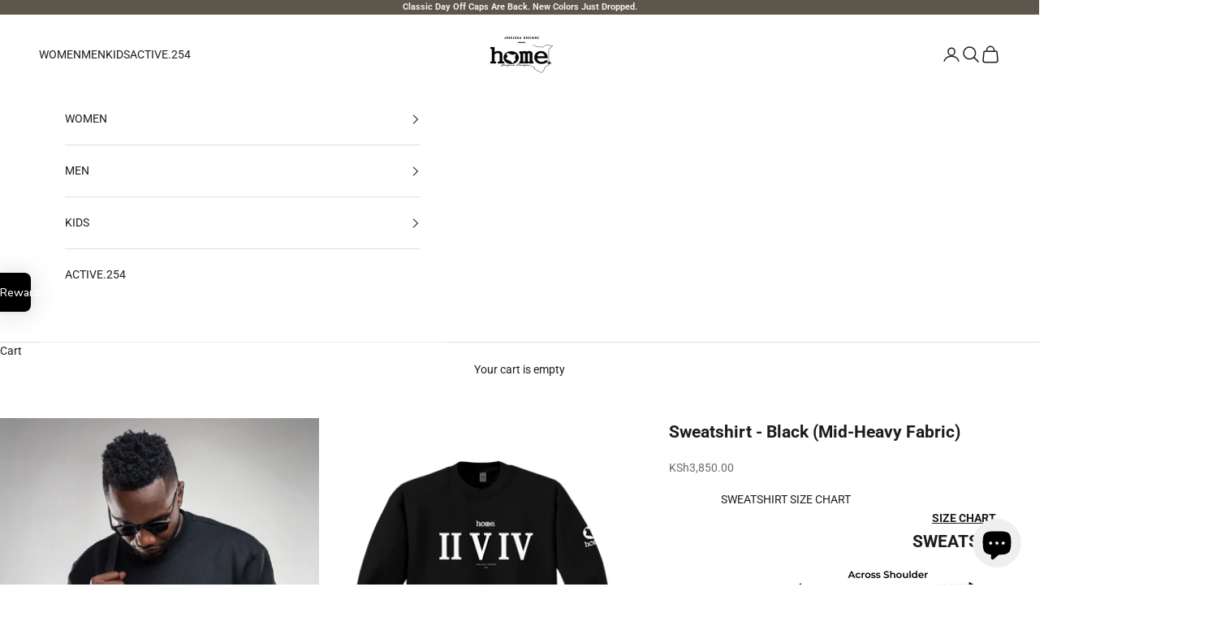

--- FILE ---
content_type: text/html; charset=utf-8
request_url: https://homeapparel254.com/products/sweatshirt-black-mid-heavy-fabric
body_size: 60474
content:
<!doctype html>

<html lang="en" dir="ltr">
  <head>
    <meta charset="utf-8">
    <meta name="viewport" content="width=device-width, initial-scale=1.0, height=device-height, minimum-scale=1.0, maximum-scale=5.0">

    <title>Sweatshirt - Black (Mid-Heavy Fabric)</title><meta name="description" content="Buy this premium home_254, Black Sweatshirt (Mid-Heavy Fabric) with a custom home_254 print of your choice and color. Proudly Kenyan-made and available in many sizes."><link rel="canonical" href="https://homeapparel254.com/products/sweatshirt-black-mid-heavy-fabric"><link rel="shortcut icon" href="//homeapparel254.com/cdn/shop/files/home254_Favicon_Silver_2_c6257631-62fe-457e-80e5-530f6ef48c70.png?v=1737636027&width=96">
      <link rel="apple-touch-icon" href="//homeapparel254.com/cdn/shop/files/home254_Favicon_Silver_2_c6257631-62fe-457e-80e5-530f6ef48c70.png?v=1737636027&width=180"><link rel="preconnect" href="https://fonts.shopifycdn.com" crossorigin><link rel="preload" href="//homeapparel254.com/cdn/fonts/roboto/roboto_n4.2019d890f07b1852f56ce63ba45b2db45d852cba.woff2" as="font" type="font/woff2" crossorigin><link rel="preload" href="//homeapparel254.com/cdn/fonts/roboto/roboto_n4.2019d890f07b1852f56ce63ba45b2db45d852cba.woff2" as="font" type="font/woff2" crossorigin><meta property="og:type" content="product">
  <meta property="og:title" content="Sweatshirt - Black (Mid-Heavy Fabric)">
  <meta property="product:price:amount" content="3,850.00">
  <meta property="product:price:currency" content="KES">
  <meta property="product:availability" content="in stock"><meta property="og:image" content="http://homeapparel254.com/cdn/shop/files/New_Project_-_2025-10-29T134658.733.webp?v=1761735931&width=2048">
  <meta property="og:image:secure_url" content="https://homeapparel254.com/cdn/shop/files/New_Project_-_2025-10-29T134658.733.webp?v=1761735931&width=2048">
  <meta property="og:image:width" content="1080">
  <meta property="og:image:height" content="1350"><meta property="og:description" content="Buy this premium home_254, Black Sweatshirt (Mid-Heavy Fabric) with a custom home_254 print of your choice and color. Proudly Kenyan-made and available in many sizes."><meta property="og:url" content="https://homeapparel254.com/products/sweatshirt-black-mid-heavy-fabric">
<meta property="og:site_name" content="home_254 | JD home Africa Apparel"><meta name="twitter:card" content="summary"><meta name="twitter:title" content="Sweatshirt - Black (Mid-Heavy Fabric)">
  <meta name="twitter:description" content="
A cozy sweatshirt that is perfect to wear while you’re at home, chilling on the couch, or after a long day at work. This black sweater is a great alternative for a heavyweight fabric sweatshirt during unpredictable weather or when you just need something light but just as comfy and warm. It is made of high-quality mid-weight fabric and is locally stitched meticulously. It is a regular fit meaning it is neither too tight nor loose. The sweatshirt features a custom home-254 print of your choice and color, to give that sense of belonging.

PRODUCT SPECIFICS


Design: Unisex 


Fabric: Fleece


Fabric Composition: 40% Polyester, 60% Cotton


Style Features: Crew Neck, Ribbed Neck, Cuffs, &amp;amp; Hem


Tailoring: Regular Fit (The perfect in-between)


Branding: home_254 Vinyl Print on the chest area and the left arm.

"><meta name="twitter:image" content="https://homeapparel254.com/cdn/shop/files/New_Project_-_2025-10-29T134658.733.webp?crop=center&height=1200&v=1761735931&width=1200">
  <meta name="twitter:image:alt" content=""><script async crossorigin fetchpriority="high" src="/cdn/shopifycloud/importmap-polyfill/es-modules-shim.2.4.0.js"></script>
<script type="application/ld+json">{"@context":"http:\/\/schema.org\/","@id":"\/products\/sweatshirt-black-mid-heavy-fabric#product","@type":"ProductGroup","brand":{"@type":"Brand","name":"home_254Ke"},"category":"Sweatshirts","description":"\nA cozy sweatshirt that is perfect to wear while you’re at home, chilling on the couch, or after a long day at work. This black sweater is a great alternative for a heavyweight fabric sweatshirt during unpredictable weather or when you just need something light but just as comfy and warm. It is made of high-quality mid-weight fabric and is locally stitched meticulously. It is a regular fit meaning it is neither too tight nor loose. The sweatshirt features a custom home-254 print of your choice and color, to give that sense of belonging.\n\nPRODUCT SPECIFICS\n\n\nDesign: Unisex \n\n\nFabric: Fleece\n\n\nFabric Composition: 40% Polyester, 60% Cotton\n\n\nStyle Features: Crew Neck, Ribbed Neck, Cuffs, \u0026amp; Hem\n\n\nTailoring: Regular Fit (The perfect in-between)\n\n\nBranding: home_254 Vinyl Print on the chest area and the left arm.\n\n","hasVariant":[{"@id":"\/products\/sweatshirt-black-mid-heavy-fabric?variant=40866316255276#variant","@type":"Product","image":"https:\/\/homeapparel254.com\/cdn\/shop\/files\/black-classic-black-sweatshirt_956e6b26-655f-4bfc-9617-e4ca9c1e8b19.webp?v=1761735931\u0026width=1920","name":"Sweatshirt - Black (Mid-Heavy Fabric) - S \/ CLASSIC \/ BLACK","offers":{"@id":"\/products\/sweatshirt-black-mid-heavy-fabric?variant=40866316255276#offer","@type":"Offer","availability":"http:\/\/schema.org\/InStock","price":"3850.00","priceCurrency":"KES","url":"https:\/\/homeapparel254.com\/products\/sweatshirt-black-mid-heavy-fabric?variant=40866316255276"}},{"@id":"\/products\/sweatshirt-black-mid-heavy-fabric?variant=40866316288044#variant","@type":"Product","image":"https:\/\/homeapparel254.com\/cdn\/shop\/files\/silver-classic-black-sweatshirt_57206461-fd81-4b5c-a979-c415edcd9302.webp?v=1761735931\u0026width=1920","name":"Sweatshirt - Black (Mid-Heavy Fabric) - S \/ CLASSIC \/ SILVER","offers":{"@id":"\/products\/sweatshirt-black-mid-heavy-fabric?variant=40866316288044#offer","@type":"Offer","availability":"http:\/\/schema.org\/InStock","price":"3850.00","priceCurrency":"KES","url":"https:\/\/homeapparel254.com\/products\/sweatshirt-black-mid-heavy-fabric?variant=40866316288044"}},{"@id":"\/products\/sweatshirt-black-mid-heavy-fabric?variant=40866316320812#variant","@type":"Product","image":"https:\/\/homeapparel254.com\/cdn\/shop\/files\/white-classic-black-sweatshirt_eb386eb4-70de-4f38-adf2-8324df92e341.webp?v=1761735931\u0026width=1920","name":"Sweatshirt - Black (Mid-Heavy Fabric) - S \/ CLASSIC \/ WHITE","offers":{"@id":"\/products\/sweatshirt-black-mid-heavy-fabric?variant=40866316320812#offer","@type":"Offer","availability":"http:\/\/schema.org\/InStock","price":"3850.00","priceCurrency":"KES","url":"https:\/\/homeapparel254.com\/products\/sweatshirt-black-mid-heavy-fabric?variant=40866316320812"}},{"@id":"\/products\/sweatshirt-black-mid-heavy-fabric?variant=40866316353580#variant","@type":"Product","image":"https:\/\/homeapparel254.com\/cdn\/shop\/files\/gold-classi-black-sweatshirt_f82a14e2-4a60-4f62-a464-ca424cad7cd7.webp?v=1761735931\u0026width=1920","name":"Sweatshirt - Black (Mid-Heavy Fabric) - S \/ CLASSIC \/ GOLD","offers":{"@id":"\/products\/sweatshirt-black-mid-heavy-fabric?variant=40866316353580#offer","@type":"Offer","availability":"http:\/\/schema.org\/InStock","price":"3850.00","priceCurrency":"KES","url":"https:\/\/homeapparel254.com\/products\/sweatshirt-black-mid-heavy-fabric?variant=40866316353580"}},{"@id":"\/products\/sweatshirt-black-mid-heavy-fabric?variant=40866316386348#variant","@type":"Product","image":"https:\/\/homeapparel254.com\/cdn\/shop\/files\/black-classic-word-black-sweatshirt_dd4bdb5d-fc75-49fb-927a-f09f963f1fe5.webp?v=1761735931\u0026width=1920","name":"Sweatshirt - Black (Mid-Heavy Fabric) - S \/ CLASSIC WORDS \/ BLACK","offers":{"@id":"\/products\/sweatshirt-black-mid-heavy-fabric?variant=40866316386348#offer","@type":"Offer","availability":"http:\/\/schema.org\/InStock","price":"3850.00","priceCurrency":"KES","url":"https:\/\/homeapparel254.com\/products\/sweatshirt-black-mid-heavy-fabric?variant=40866316386348"}},{"@id":"\/products\/sweatshirt-black-mid-heavy-fabric?variant=40866316419116#variant","@type":"Product","image":"https:\/\/homeapparel254.com\/cdn\/shop\/files\/silver-classic-word-black-sweatshirt_8a6b6ce1-2bdc-4262-8e19-190fd07a58c5.webp?v=1761735931\u0026width=1920","name":"Sweatshirt - Black (Mid-Heavy Fabric) - S \/ CLASSIC WORDS \/ SILVER","offers":{"@id":"\/products\/sweatshirt-black-mid-heavy-fabric?variant=40866316419116#offer","@type":"Offer","availability":"http:\/\/schema.org\/InStock","price":"3850.00","priceCurrency":"KES","url":"https:\/\/homeapparel254.com\/products\/sweatshirt-black-mid-heavy-fabric?variant=40866316419116"}},{"@id":"\/products\/sweatshirt-black-mid-heavy-fabric?variant=40866316451884#variant","@type":"Product","image":"https:\/\/homeapparel254.com\/cdn\/shop\/files\/white-classic-word-black-sweatshirt_862fbc4b-7b1e-4ce3-a6ae-eeb98b98c87f.webp?v=1761735931\u0026width=1920","name":"Sweatshirt - Black (Mid-Heavy Fabric) - S \/ CLASSIC WORDS \/ WHITE","offers":{"@id":"\/products\/sweatshirt-black-mid-heavy-fabric?variant=40866316451884#offer","@type":"Offer","availability":"http:\/\/schema.org\/InStock","price":"3850.00","priceCurrency":"KES","url":"https:\/\/homeapparel254.com\/products\/sweatshirt-black-mid-heavy-fabric?variant=40866316451884"}},{"@id":"\/products\/sweatshirt-black-mid-heavy-fabric?variant=40866316484652#variant","@type":"Product","image":"https:\/\/homeapparel254.com\/cdn\/shop\/files\/gold-classic-word-black-sweatshirt_3479dedf-7af1-468c-89a4-a24a6288b913.webp?v=1761735931\u0026width=1920","name":"Sweatshirt - Black (Mid-Heavy Fabric) - S \/ CLASSIC WORDS \/ GOLD","offers":{"@id":"\/products\/sweatshirt-black-mid-heavy-fabric?variant=40866316484652#offer","@type":"Offer","availability":"http:\/\/schema.org\/InStock","price":"3850.00","priceCurrency":"KES","url":"https:\/\/homeapparel254.com\/products\/sweatshirt-black-mid-heavy-fabric?variant=40866316484652"}},{"@id":"\/products\/sweatshirt-black-mid-heavy-fabric?variant=40866316517420#variant","@type":"Product","image":"https:\/\/homeapparel254.com\/cdn\/shop\/files\/black-roman-black-sweatshirt_a8316487-133a-4a53-b479-847af3bdc736.webp?v=1761735931\u0026width=1920","name":"Sweatshirt - Black (Mid-Heavy Fabric) - S \/ ROMAN NUMERALS \/ BLACK","offers":{"@id":"\/products\/sweatshirt-black-mid-heavy-fabric?variant=40866316517420#offer","@type":"Offer","availability":"http:\/\/schema.org\/InStock","price":"3850.00","priceCurrency":"KES","url":"https:\/\/homeapparel254.com\/products\/sweatshirt-black-mid-heavy-fabric?variant=40866316517420"}},{"@id":"\/products\/sweatshirt-black-mid-heavy-fabric?variant=40866316550188#variant","@type":"Product","image":"https:\/\/homeapparel254.com\/cdn\/shop\/files\/silver-roman-black-sweatshirt_f2cace22-be9d-4f72-87ef-d662e89163e2.webp?v=1761735931\u0026width=1920","name":"Sweatshirt - Black (Mid-Heavy Fabric) - S \/ ROMAN NUMERALS \/ SILVER","offers":{"@id":"\/products\/sweatshirt-black-mid-heavy-fabric?variant=40866316550188#offer","@type":"Offer","availability":"http:\/\/schema.org\/InStock","price":"3850.00","priceCurrency":"KES","url":"https:\/\/homeapparel254.com\/products\/sweatshirt-black-mid-heavy-fabric?variant=40866316550188"}},{"@id":"\/products\/sweatshirt-black-mid-heavy-fabric?variant=40866316582956#variant","@type":"Product","image":"https:\/\/homeapparel254.com\/cdn\/shop\/files\/white-roman-black-sweatshirt_348c5a33-7f2f-44f0-9a3b-dfb80079b699.webp?v=1761735931\u0026width=1920","name":"Sweatshirt - Black (Mid-Heavy Fabric) - S \/ ROMAN NUMERALS \/ WHITE","offers":{"@id":"\/products\/sweatshirt-black-mid-heavy-fabric?variant=40866316582956#offer","@type":"Offer","availability":"http:\/\/schema.org\/InStock","price":"3850.00","priceCurrency":"KES","url":"https:\/\/homeapparel254.com\/products\/sweatshirt-black-mid-heavy-fabric?variant=40866316582956"}},{"@id":"\/products\/sweatshirt-black-mid-heavy-fabric?variant=40866316615724#variant","@type":"Product","image":"https:\/\/homeapparel254.com\/cdn\/shop\/files\/gold-roman-black-sweatshirt_01fdd963-0f2c-4fad-bf76-351e2c4f5cc4.webp?v=1761735931\u0026width=1920","name":"Sweatshirt - Black (Mid-Heavy Fabric) - S \/ ROMAN NUMERALS \/ GOLD","offers":{"@id":"\/products\/sweatshirt-black-mid-heavy-fabric?variant=40866316615724#offer","@type":"Offer","availability":"http:\/\/schema.org\/InStock","price":"3850.00","priceCurrency":"KES","url":"https:\/\/homeapparel254.com\/products\/sweatshirt-black-mid-heavy-fabric?variant=40866316615724"}},{"@id":"\/products\/sweatshirt-black-mid-heavy-fabric?variant=40866316648492#variant","@type":"Product","image":"https:\/\/homeapparel254.com\/cdn\/shop\/files\/black-bar-black-sweatshirt_c3280e1b-6a0f-4e95-9397-9f75923a4847.webp?v=1761735931\u0026width=1920","name":"Sweatshirt - Black (Mid-Heavy Fabric) - S \/ theBARS \/ BLACK","offers":{"@id":"\/products\/sweatshirt-black-mid-heavy-fabric?variant=40866316648492#offer","@type":"Offer","availability":"http:\/\/schema.org\/InStock","price":"3850.00","priceCurrency":"KES","url":"https:\/\/homeapparel254.com\/products\/sweatshirt-black-mid-heavy-fabric?variant=40866316648492"}},{"@id":"\/products\/sweatshirt-black-mid-heavy-fabric?variant=40866316681260#variant","@type":"Product","image":"https:\/\/homeapparel254.com\/cdn\/shop\/files\/silver-bar-black-sweatshirt_6c0ce3c1-2efe-4119-b38e-fc8b1d2f4446.webp?v=1761735931\u0026width=1920","name":"Sweatshirt - Black (Mid-Heavy Fabric) - S \/ theBARS \/ SILVER","offers":{"@id":"\/products\/sweatshirt-black-mid-heavy-fabric?variant=40866316681260#offer","@type":"Offer","availability":"http:\/\/schema.org\/InStock","price":"3850.00","priceCurrency":"KES","url":"https:\/\/homeapparel254.com\/products\/sweatshirt-black-mid-heavy-fabric?variant=40866316681260"}},{"@id":"\/products\/sweatshirt-black-mid-heavy-fabric?variant=40866316714028#variant","@type":"Product","image":"https:\/\/homeapparel254.com\/cdn\/shop\/files\/white-bar-black-sweatshirt_b6cf81d4-2fd8-4c8a-9088-21dc028490b2.webp?v=1761735931\u0026width=1920","name":"Sweatshirt - Black (Mid-Heavy Fabric) - S \/ theBARS \/ WHITE","offers":{"@id":"\/products\/sweatshirt-black-mid-heavy-fabric?variant=40866316714028#offer","@type":"Offer","availability":"http:\/\/schema.org\/InStock","price":"3850.00","priceCurrency":"KES","url":"https:\/\/homeapparel254.com\/products\/sweatshirt-black-mid-heavy-fabric?variant=40866316714028"}},{"@id":"\/products\/sweatshirt-black-mid-heavy-fabric?variant=40866316746796#variant","@type":"Product","image":"https:\/\/homeapparel254.com\/cdn\/shop\/files\/gold-bar-black-sweatshirt_9a2bc196-7e4c-4810-8cc8-8da633fb82a1.webp?v=1761735931\u0026width=1920","name":"Sweatshirt - Black (Mid-Heavy Fabric) - S \/ theBARS \/ GOLD","offers":{"@id":"\/products\/sweatshirt-black-mid-heavy-fabric?variant=40866316746796#offer","@type":"Offer","availability":"http:\/\/schema.org\/InStock","price":"3850.00","priceCurrency":"KES","url":"https:\/\/homeapparel254.com\/products\/sweatshirt-black-mid-heavy-fabric?variant=40866316746796"}},{"@id":"\/products\/sweatshirt-black-mid-heavy-fabric?variant=40866316779564#variant","@type":"Product","image":"https:\/\/homeapparel254.com\/cdn\/shop\/files\/black-map-black-sweatshirt_05e876d8-17d6-4eaa-8a4d-fd76ed2d6f9a.webp?v=1761735931\u0026width=1920","name":"Sweatshirt - Black (Mid-Heavy Fabric) - S \/ theMAP \/ BLACK","offers":{"@id":"\/products\/sweatshirt-black-mid-heavy-fabric?variant=40866316779564#offer","@type":"Offer","availability":"http:\/\/schema.org\/InStock","price":"3850.00","priceCurrency":"KES","url":"https:\/\/homeapparel254.com\/products\/sweatshirt-black-mid-heavy-fabric?variant=40866316779564"}},{"@id":"\/products\/sweatshirt-black-mid-heavy-fabric?variant=40866316812332#variant","@type":"Product","image":"https:\/\/homeapparel254.com\/cdn\/shop\/files\/silver-map-black-sweatshirt_e1e19211-d58d-44d4-8a23-5630befe9b2a.webp?v=1761735931\u0026width=1920","name":"Sweatshirt - Black (Mid-Heavy Fabric) - S \/ theMAP \/ SILVER","offers":{"@id":"\/products\/sweatshirt-black-mid-heavy-fabric?variant=40866316812332#offer","@type":"Offer","availability":"http:\/\/schema.org\/InStock","price":"3850.00","priceCurrency":"KES","url":"https:\/\/homeapparel254.com\/products\/sweatshirt-black-mid-heavy-fabric?variant=40866316812332"}},{"@id":"\/products\/sweatshirt-black-mid-heavy-fabric?variant=40866316845100#variant","@type":"Product","image":"https:\/\/homeapparel254.com\/cdn\/shop\/files\/white-map-black-sweatshirt_7d8b855e-6256-4f48-a062-bc9515743ece.webp?v=1761735931\u0026width=1920","name":"Sweatshirt - Black (Mid-Heavy Fabric) - S \/ theMAP \/ WHITE","offers":{"@id":"\/products\/sweatshirt-black-mid-heavy-fabric?variant=40866316845100#offer","@type":"Offer","availability":"http:\/\/schema.org\/InStock","price":"3850.00","priceCurrency":"KES","url":"https:\/\/homeapparel254.com\/products\/sweatshirt-black-mid-heavy-fabric?variant=40866316845100"}},{"@id":"\/products\/sweatshirt-black-mid-heavy-fabric?variant=40866316877868#variant","@type":"Product","image":"https:\/\/homeapparel254.com\/cdn\/shop\/files\/gold-map-black-sweatshirt_3ce28ad7-7251-46f2-963d-c12264ce89da.webp?v=1761735931\u0026width=1920","name":"Sweatshirt - Black (Mid-Heavy Fabric) - S \/ theMAP \/ GOLD","offers":{"@id":"\/products\/sweatshirt-black-mid-heavy-fabric?variant=40866316877868#offer","@type":"Offer","availability":"http:\/\/schema.org\/InStock","price":"3850.00","priceCurrency":"KES","url":"https:\/\/homeapparel254.com\/products\/sweatshirt-black-mid-heavy-fabric?variant=40866316877868"}},{"@id":"\/products\/sweatshirt-black-mid-heavy-fabric?variant=40866316910636#variant","@type":"Product","image":"https:\/\/homeapparel254.com\/cdn\/shop\/files\/black-classic-black-sweatshirt_956e6b26-655f-4bfc-9617-e4ca9c1e8b19.webp?v=1761735931\u0026width=1920","name":"Sweatshirt - Black (Mid-Heavy Fabric) - M \/ CLASSIC \/ BLACK","offers":{"@id":"\/products\/sweatshirt-black-mid-heavy-fabric?variant=40866316910636#offer","@type":"Offer","availability":"http:\/\/schema.org\/InStock","price":"3850.00","priceCurrency":"KES","url":"https:\/\/homeapparel254.com\/products\/sweatshirt-black-mid-heavy-fabric?variant=40866316910636"}},{"@id":"\/products\/sweatshirt-black-mid-heavy-fabric?variant=40866316943404#variant","@type":"Product","image":"https:\/\/homeapparel254.com\/cdn\/shop\/files\/silver-classic-black-sweatshirt_57206461-fd81-4b5c-a979-c415edcd9302.webp?v=1761735931\u0026width=1920","name":"Sweatshirt - Black (Mid-Heavy Fabric) - M \/ CLASSIC \/ SILVER","offers":{"@id":"\/products\/sweatshirt-black-mid-heavy-fabric?variant=40866316943404#offer","@type":"Offer","availability":"http:\/\/schema.org\/InStock","price":"3850.00","priceCurrency":"KES","url":"https:\/\/homeapparel254.com\/products\/sweatshirt-black-mid-heavy-fabric?variant=40866316943404"}},{"@id":"\/products\/sweatshirt-black-mid-heavy-fabric?variant=40866316976172#variant","@type":"Product","image":"https:\/\/homeapparel254.com\/cdn\/shop\/files\/white-classic-black-sweatshirt_eb386eb4-70de-4f38-adf2-8324df92e341.webp?v=1761735931\u0026width=1920","name":"Sweatshirt - Black (Mid-Heavy Fabric) - M \/ CLASSIC \/ WHITE","offers":{"@id":"\/products\/sweatshirt-black-mid-heavy-fabric?variant=40866316976172#offer","@type":"Offer","availability":"http:\/\/schema.org\/InStock","price":"3850.00","priceCurrency":"KES","url":"https:\/\/homeapparel254.com\/products\/sweatshirt-black-mid-heavy-fabric?variant=40866316976172"}},{"@id":"\/products\/sweatshirt-black-mid-heavy-fabric?variant=40866317008940#variant","@type":"Product","image":"https:\/\/homeapparel254.com\/cdn\/shop\/files\/gold-classi-black-sweatshirt_f82a14e2-4a60-4f62-a464-ca424cad7cd7.webp?v=1761735931\u0026width=1920","name":"Sweatshirt - Black (Mid-Heavy Fabric) - M \/ CLASSIC \/ GOLD","offers":{"@id":"\/products\/sweatshirt-black-mid-heavy-fabric?variant=40866317008940#offer","@type":"Offer","availability":"http:\/\/schema.org\/InStock","price":"3850.00","priceCurrency":"KES","url":"https:\/\/homeapparel254.com\/products\/sweatshirt-black-mid-heavy-fabric?variant=40866317008940"}},{"@id":"\/products\/sweatshirt-black-mid-heavy-fabric?variant=40866317041708#variant","@type":"Product","image":"https:\/\/homeapparel254.com\/cdn\/shop\/files\/black-classic-word-black-sweatshirt_dd4bdb5d-fc75-49fb-927a-f09f963f1fe5.webp?v=1761735931\u0026width=1920","name":"Sweatshirt - Black (Mid-Heavy Fabric) - M \/ CLASSIC WORDS \/ BLACK","offers":{"@id":"\/products\/sweatshirt-black-mid-heavy-fabric?variant=40866317041708#offer","@type":"Offer","availability":"http:\/\/schema.org\/InStock","price":"3850.00","priceCurrency":"KES","url":"https:\/\/homeapparel254.com\/products\/sweatshirt-black-mid-heavy-fabric?variant=40866317041708"}},{"@id":"\/products\/sweatshirt-black-mid-heavy-fabric?variant=40866317074476#variant","@type":"Product","image":"https:\/\/homeapparel254.com\/cdn\/shop\/files\/silver-classic-word-black-sweatshirt_8a6b6ce1-2bdc-4262-8e19-190fd07a58c5.webp?v=1761735931\u0026width=1920","name":"Sweatshirt - Black (Mid-Heavy Fabric) - M \/ CLASSIC WORDS \/ SILVER","offers":{"@id":"\/products\/sweatshirt-black-mid-heavy-fabric?variant=40866317074476#offer","@type":"Offer","availability":"http:\/\/schema.org\/InStock","price":"3850.00","priceCurrency":"KES","url":"https:\/\/homeapparel254.com\/products\/sweatshirt-black-mid-heavy-fabric?variant=40866317074476"}},{"@id":"\/products\/sweatshirt-black-mid-heavy-fabric?variant=40866317107244#variant","@type":"Product","image":"https:\/\/homeapparel254.com\/cdn\/shop\/files\/white-classic-word-black-sweatshirt_862fbc4b-7b1e-4ce3-a6ae-eeb98b98c87f.webp?v=1761735931\u0026width=1920","name":"Sweatshirt - Black (Mid-Heavy Fabric) - M \/ CLASSIC WORDS \/ WHITE","offers":{"@id":"\/products\/sweatshirt-black-mid-heavy-fabric?variant=40866317107244#offer","@type":"Offer","availability":"http:\/\/schema.org\/InStock","price":"3850.00","priceCurrency":"KES","url":"https:\/\/homeapparel254.com\/products\/sweatshirt-black-mid-heavy-fabric?variant=40866317107244"}},{"@id":"\/products\/sweatshirt-black-mid-heavy-fabric?variant=40866317140012#variant","@type":"Product","image":"https:\/\/homeapparel254.com\/cdn\/shop\/files\/gold-classic-word-black-sweatshirt_3479dedf-7af1-468c-89a4-a24a6288b913.webp?v=1761735931\u0026width=1920","name":"Sweatshirt - Black (Mid-Heavy Fabric) - M \/ CLASSIC WORDS \/ GOLD","offers":{"@id":"\/products\/sweatshirt-black-mid-heavy-fabric?variant=40866317140012#offer","@type":"Offer","availability":"http:\/\/schema.org\/InStock","price":"3850.00","priceCurrency":"KES","url":"https:\/\/homeapparel254.com\/products\/sweatshirt-black-mid-heavy-fabric?variant=40866317140012"}},{"@id":"\/products\/sweatshirt-black-mid-heavy-fabric?variant=40866317172780#variant","@type":"Product","image":"https:\/\/homeapparel254.com\/cdn\/shop\/files\/black-roman-black-sweatshirt_a8316487-133a-4a53-b479-847af3bdc736.webp?v=1761735931\u0026width=1920","name":"Sweatshirt - Black (Mid-Heavy Fabric) - M \/ ROMAN NUMERALS \/ BLACK","offers":{"@id":"\/products\/sweatshirt-black-mid-heavy-fabric?variant=40866317172780#offer","@type":"Offer","availability":"http:\/\/schema.org\/InStock","price":"3850.00","priceCurrency":"KES","url":"https:\/\/homeapparel254.com\/products\/sweatshirt-black-mid-heavy-fabric?variant=40866317172780"}},{"@id":"\/products\/sweatshirt-black-mid-heavy-fabric?variant=40866317205548#variant","@type":"Product","image":"https:\/\/homeapparel254.com\/cdn\/shop\/files\/silver-roman-black-sweatshirt_f2cace22-be9d-4f72-87ef-d662e89163e2.webp?v=1761735931\u0026width=1920","name":"Sweatshirt - Black (Mid-Heavy Fabric) - M \/ ROMAN NUMERALS \/ SILVER","offers":{"@id":"\/products\/sweatshirt-black-mid-heavy-fabric?variant=40866317205548#offer","@type":"Offer","availability":"http:\/\/schema.org\/InStock","price":"3850.00","priceCurrency":"KES","url":"https:\/\/homeapparel254.com\/products\/sweatshirt-black-mid-heavy-fabric?variant=40866317205548"}},{"@id":"\/products\/sweatshirt-black-mid-heavy-fabric?variant=40866317238316#variant","@type":"Product","image":"https:\/\/homeapparel254.com\/cdn\/shop\/files\/white-roman-black-sweatshirt_348c5a33-7f2f-44f0-9a3b-dfb80079b699.webp?v=1761735931\u0026width=1920","name":"Sweatshirt - Black (Mid-Heavy Fabric) - M \/ ROMAN NUMERALS \/ WHITE","offers":{"@id":"\/products\/sweatshirt-black-mid-heavy-fabric?variant=40866317238316#offer","@type":"Offer","availability":"http:\/\/schema.org\/InStock","price":"3850.00","priceCurrency":"KES","url":"https:\/\/homeapparel254.com\/products\/sweatshirt-black-mid-heavy-fabric?variant=40866317238316"}},{"@id":"\/products\/sweatshirt-black-mid-heavy-fabric?variant=40866317271084#variant","@type":"Product","image":"https:\/\/homeapparel254.com\/cdn\/shop\/files\/gold-roman-black-sweatshirt_01fdd963-0f2c-4fad-bf76-351e2c4f5cc4.webp?v=1761735931\u0026width=1920","name":"Sweatshirt - Black (Mid-Heavy Fabric) - M \/ ROMAN NUMERALS \/ GOLD","offers":{"@id":"\/products\/sweatshirt-black-mid-heavy-fabric?variant=40866317271084#offer","@type":"Offer","availability":"http:\/\/schema.org\/InStock","price":"3850.00","priceCurrency":"KES","url":"https:\/\/homeapparel254.com\/products\/sweatshirt-black-mid-heavy-fabric?variant=40866317271084"}},{"@id":"\/products\/sweatshirt-black-mid-heavy-fabric?variant=40866317303852#variant","@type":"Product","image":"https:\/\/homeapparel254.com\/cdn\/shop\/files\/black-bar-black-sweatshirt_c3280e1b-6a0f-4e95-9397-9f75923a4847.webp?v=1761735931\u0026width=1920","name":"Sweatshirt - Black (Mid-Heavy Fabric) - M \/ theBARS \/ BLACK","offers":{"@id":"\/products\/sweatshirt-black-mid-heavy-fabric?variant=40866317303852#offer","@type":"Offer","availability":"http:\/\/schema.org\/InStock","price":"3850.00","priceCurrency":"KES","url":"https:\/\/homeapparel254.com\/products\/sweatshirt-black-mid-heavy-fabric?variant=40866317303852"}},{"@id":"\/products\/sweatshirt-black-mid-heavy-fabric?variant=40866317336620#variant","@type":"Product","image":"https:\/\/homeapparel254.com\/cdn\/shop\/files\/silver-bar-black-sweatshirt_6c0ce3c1-2efe-4119-b38e-fc8b1d2f4446.webp?v=1761735931\u0026width=1920","name":"Sweatshirt - Black (Mid-Heavy Fabric) - M \/ theBARS \/ SILVER","offers":{"@id":"\/products\/sweatshirt-black-mid-heavy-fabric?variant=40866317336620#offer","@type":"Offer","availability":"http:\/\/schema.org\/InStock","price":"3850.00","priceCurrency":"KES","url":"https:\/\/homeapparel254.com\/products\/sweatshirt-black-mid-heavy-fabric?variant=40866317336620"}},{"@id":"\/products\/sweatshirt-black-mid-heavy-fabric?variant=40866317369388#variant","@type":"Product","image":"https:\/\/homeapparel254.com\/cdn\/shop\/files\/white-bar-black-sweatshirt_b6cf81d4-2fd8-4c8a-9088-21dc028490b2.webp?v=1761735931\u0026width=1920","name":"Sweatshirt - Black (Mid-Heavy Fabric) - M \/ theBARS \/ WHITE","offers":{"@id":"\/products\/sweatshirt-black-mid-heavy-fabric?variant=40866317369388#offer","@type":"Offer","availability":"http:\/\/schema.org\/InStock","price":"3850.00","priceCurrency":"KES","url":"https:\/\/homeapparel254.com\/products\/sweatshirt-black-mid-heavy-fabric?variant=40866317369388"}},{"@id":"\/products\/sweatshirt-black-mid-heavy-fabric?variant=40866317402156#variant","@type":"Product","image":"https:\/\/homeapparel254.com\/cdn\/shop\/files\/gold-bar-black-sweatshirt_9a2bc196-7e4c-4810-8cc8-8da633fb82a1.webp?v=1761735931\u0026width=1920","name":"Sweatshirt - Black (Mid-Heavy Fabric) - M \/ theBARS \/ GOLD","offers":{"@id":"\/products\/sweatshirt-black-mid-heavy-fabric?variant=40866317402156#offer","@type":"Offer","availability":"http:\/\/schema.org\/InStock","price":"3850.00","priceCurrency":"KES","url":"https:\/\/homeapparel254.com\/products\/sweatshirt-black-mid-heavy-fabric?variant=40866317402156"}},{"@id":"\/products\/sweatshirt-black-mid-heavy-fabric?variant=40866317434924#variant","@type":"Product","image":"https:\/\/homeapparel254.com\/cdn\/shop\/files\/black-map-black-sweatshirt_05e876d8-17d6-4eaa-8a4d-fd76ed2d6f9a.webp?v=1761735931\u0026width=1920","name":"Sweatshirt - Black (Mid-Heavy Fabric) - M \/ theMAP \/ BLACK","offers":{"@id":"\/products\/sweatshirt-black-mid-heavy-fabric?variant=40866317434924#offer","@type":"Offer","availability":"http:\/\/schema.org\/InStock","price":"3850.00","priceCurrency":"KES","url":"https:\/\/homeapparel254.com\/products\/sweatshirt-black-mid-heavy-fabric?variant=40866317434924"}},{"@id":"\/products\/sweatshirt-black-mid-heavy-fabric?variant=40866317467692#variant","@type":"Product","image":"https:\/\/homeapparel254.com\/cdn\/shop\/files\/silver-map-black-sweatshirt_e1e19211-d58d-44d4-8a23-5630befe9b2a.webp?v=1761735931\u0026width=1920","name":"Sweatshirt - Black (Mid-Heavy Fabric) - M \/ theMAP \/ SILVER","offers":{"@id":"\/products\/sweatshirt-black-mid-heavy-fabric?variant=40866317467692#offer","@type":"Offer","availability":"http:\/\/schema.org\/InStock","price":"3850.00","priceCurrency":"KES","url":"https:\/\/homeapparel254.com\/products\/sweatshirt-black-mid-heavy-fabric?variant=40866317467692"}},{"@id":"\/products\/sweatshirt-black-mid-heavy-fabric?variant=40866317500460#variant","@type":"Product","image":"https:\/\/homeapparel254.com\/cdn\/shop\/files\/white-map-black-sweatshirt_7d8b855e-6256-4f48-a062-bc9515743ece.webp?v=1761735931\u0026width=1920","name":"Sweatshirt - Black (Mid-Heavy Fabric) - M \/ theMAP \/ WHITE","offers":{"@id":"\/products\/sweatshirt-black-mid-heavy-fabric?variant=40866317500460#offer","@type":"Offer","availability":"http:\/\/schema.org\/InStock","price":"3850.00","priceCurrency":"KES","url":"https:\/\/homeapparel254.com\/products\/sweatshirt-black-mid-heavy-fabric?variant=40866317500460"}},{"@id":"\/products\/sweatshirt-black-mid-heavy-fabric?variant=40866317533228#variant","@type":"Product","image":"https:\/\/homeapparel254.com\/cdn\/shop\/files\/gold-map-black-sweatshirt_3ce28ad7-7251-46f2-963d-c12264ce89da.webp?v=1761735931\u0026width=1920","name":"Sweatshirt - Black (Mid-Heavy Fabric) - M \/ theMAP \/ GOLD","offers":{"@id":"\/products\/sweatshirt-black-mid-heavy-fabric?variant=40866317533228#offer","@type":"Offer","availability":"http:\/\/schema.org\/InStock","price":"3850.00","priceCurrency":"KES","url":"https:\/\/homeapparel254.com\/products\/sweatshirt-black-mid-heavy-fabric?variant=40866317533228"}},{"@id":"\/products\/sweatshirt-black-mid-heavy-fabric?variant=40866317565996#variant","@type":"Product","image":"https:\/\/homeapparel254.com\/cdn\/shop\/files\/black-classic-black-sweatshirt_956e6b26-655f-4bfc-9617-e4ca9c1e8b19.webp?v=1761735931\u0026width=1920","name":"Sweatshirt - Black (Mid-Heavy Fabric) - L \/ CLASSIC \/ BLACK","offers":{"@id":"\/products\/sweatshirt-black-mid-heavy-fabric?variant=40866317565996#offer","@type":"Offer","availability":"http:\/\/schema.org\/InStock","price":"3850.00","priceCurrency":"KES","url":"https:\/\/homeapparel254.com\/products\/sweatshirt-black-mid-heavy-fabric?variant=40866317565996"}},{"@id":"\/products\/sweatshirt-black-mid-heavy-fabric?variant=40866317598764#variant","@type":"Product","image":"https:\/\/homeapparel254.com\/cdn\/shop\/files\/silver-classic-black-sweatshirt_57206461-fd81-4b5c-a979-c415edcd9302.webp?v=1761735931\u0026width=1920","name":"Sweatshirt - Black (Mid-Heavy Fabric) - L \/ CLASSIC \/ SILVER","offers":{"@id":"\/products\/sweatshirt-black-mid-heavy-fabric?variant=40866317598764#offer","@type":"Offer","availability":"http:\/\/schema.org\/InStock","price":"3850.00","priceCurrency":"KES","url":"https:\/\/homeapparel254.com\/products\/sweatshirt-black-mid-heavy-fabric?variant=40866317598764"}},{"@id":"\/products\/sweatshirt-black-mid-heavy-fabric?variant=40866317631532#variant","@type":"Product","image":"https:\/\/homeapparel254.com\/cdn\/shop\/files\/white-classic-black-sweatshirt_eb386eb4-70de-4f38-adf2-8324df92e341.webp?v=1761735931\u0026width=1920","name":"Sweatshirt - Black (Mid-Heavy Fabric) - L \/ CLASSIC \/ WHITE","offers":{"@id":"\/products\/sweatshirt-black-mid-heavy-fabric?variant=40866317631532#offer","@type":"Offer","availability":"http:\/\/schema.org\/InStock","price":"3850.00","priceCurrency":"KES","url":"https:\/\/homeapparel254.com\/products\/sweatshirt-black-mid-heavy-fabric?variant=40866317631532"}},{"@id":"\/products\/sweatshirt-black-mid-heavy-fabric?variant=40866317664300#variant","@type":"Product","image":"https:\/\/homeapparel254.com\/cdn\/shop\/files\/gold-classi-black-sweatshirt_f82a14e2-4a60-4f62-a464-ca424cad7cd7.webp?v=1761735931\u0026width=1920","name":"Sweatshirt - Black (Mid-Heavy Fabric) - L \/ CLASSIC \/ GOLD","offers":{"@id":"\/products\/sweatshirt-black-mid-heavy-fabric?variant=40866317664300#offer","@type":"Offer","availability":"http:\/\/schema.org\/InStock","price":"3850.00","priceCurrency":"KES","url":"https:\/\/homeapparel254.com\/products\/sweatshirt-black-mid-heavy-fabric?variant=40866317664300"}},{"@id":"\/products\/sweatshirt-black-mid-heavy-fabric?variant=40866317697068#variant","@type":"Product","image":"https:\/\/homeapparel254.com\/cdn\/shop\/files\/black-classic-word-black-sweatshirt_dd4bdb5d-fc75-49fb-927a-f09f963f1fe5.webp?v=1761735931\u0026width=1920","name":"Sweatshirt - Black (Mid-Heavy Fabric) - L \/ CLASSIC WORDS \/ BLACK","offers":{"@id":"\/products\/sweatshirt-black-mid-heavy-fabric?variant=40866317697068#offer","@type":"Offer","availability":"http:\/\/schema.org\/InStock","price":"3850.00","priceCurrency":"KES","url":"https:\/\/homeapparel254.com\/products\/sweatshirt-black-mid-heavy-fabric?variant=40866317697068"}},{"@id":"\/products\/sweatshirt-black-mid-heavy-fabric?variant=40866317729836#variant","@type":"Product","image":"https:\/\/homeapparel254.com\/cdn\/shop\/files\/silver-classic-word-black-sweatshirt_8a6b6ce1-2bdc-4262-8e19-190fd07a58c5.webp?v=1761735931\u0026width=1920","name":"Sweatshirt - Black (Mid-Heavy Fabric) - L \/ CLASSIC WORDS \/ SILVER","offers":{"@id":"\/products\/sweatshirt-black-mid-heavy-fabric?variant=40866317729836#offer","@type":"Offer","availability":"http:\/\/schema.org\/InStock","price":"3850.00","priceCurrency":"KES","url":"https:\/\/homeapparel254.com\/products\/sweatshirt-black-mid-heavy-fabric?variant=40866317729836"}},{"@id":"\/products\/sweatshirt-black-mid-heavy-fabric?variant=40866317762604#variant","@type":"Product","image":"https:\/\/homeapparel254.com\/cdn\/shop\/files\/white-classic-word-black-sweatshirt_862fbc4b-7b1e-4ce3-a6ae-eeb98b98c87f.webp?v=1761735931\u0026width=1920","name":"Sweatshirt - Black (Mid-Heavy Fabric) - L \/ CLASSIC WORDS \/ WHITE","offers":{"@id":"\/products\/sweatshirt-black-mid-heavy-fabric?variant=40866317762604#offer","@type":"Offer","availability":"http:\/\/schema.org\/InStock","price":"3850.00","priceCurrency":"KES","url":"https:\/\/homeapparel254.com\/products\/sweatshirt-black-mid-heavy-fabric?variant=40866317762604"}},{"@id":"\/products\/sweatshirt-black-mid-heavy-fabric?variant=40866317795372#variant","@type":"Product","image":"https:\/\/homeapparel254.com\/cdn\/shop\/files\/gold-classic-word-black-sweatshirt_3479dedf-7af1-468c-89a4-a24a6288b913.webp?v=1761735931\u0026width=1920","name":"Sweatshirt - Black (Mid-Heavy Fabric) - L \/ CLASSIC WORDS \/ GOLD","offers":{"@id":"\/products\/sweatshirt-black-mid-heavy-fabric?variant=40866317795372#offer","@type":"Offer","availability":"http:\/\/schema.org\/InStock","price":"3850.00","priceCurrency":"KES","url":"https:\/\/homeapparel254.com\/products\/sweatshirt-black-mid-heavy-fabric?variant=40866317795372"}},{"@id":"\/products\/sweatshirt-black-mid-heavy-fabric?variant=40866317828140#variant","@type":"Product","image":"https:\/\/homeapparel254.com\/cdn\/shop\/files\/black-roman-black-sweatshirt_a8316487-133a-4a53-b479-847af3bdc736.webp?v=1761735931\u0026width=1920","name":"Sweatshirt - Black (Mid-Heavy Fabric) - L \/ ROMAN NUMERALS \/ BLACK","offers":{"@id":"\/products\/sweatshirt-black-mid-heavy-fabric?variant=40866317828140#offer","@type":"Offer","availability":"http:\/\/schema.org\/InStock","price":"3850.00","priceCurrency":"KES","url":"https:\/\/homeapparel254.com\/products\/sweatshirt-black-mid-heavy-fabric?variant=40866317828140"}},{"@id":"\/products\/sweatshirt-black-mid-heavy-fabric?variant=40866317860908#variant","@type":"Product","image":"https:\/\/homeapparel254.com\/cdn\/shop\/files\/silver-roman-black-sweatshirt_f2cace22-be9d-4f72-87ef-d662e89163e2.webp?v=1761735931\u0026width=1920","name":"Sweatshirt - Black (Mid-Heavy Fabric) - L \/ ROMAN NUMERALS \/ SILVER","offers":{"@id":"\/products\/sweatshirt-black-mid-heavy-fabric?variant=40866317860908#offer","@type":"Offer","availability":"http:\/\/schema.org\/InStock","price":"3850.00","priceCurrency":"KES","url":"https:\/\/homeapparel254.com\/products\/sweatshirt-black-mid-heavy-fabric?variant=40866317860908"}},{"@id":"\/products\/sweatshirt-black-mid-heavy-fabric?variant=40866317893676#variant","@type":"Product","image":"https:\/\/homeapparel254.com\/cdn\/shop\/files\/white-roman-black-sweatshirt_348c5a33-7f2f-44f0-9a3b-dfb80079b699.webp?v=1761735931\u0026width=1920","name":"Sweatshirt - Black (Mid-Heavy Fabric) - L \/ ROMAN NUMERALS \/ WHITE","offers":{"@id":"\/products\/sweatshirt-black-mid-heavy-fabric?variant=40866317893676#offer","@type":"Offer","availability":"http:\/\/schema.org\/InStock","price":"3850.00","priceCurrency":"KES","url":"https:\/\/homeapparel254.com\/products\/sweatshirt-black-mid-heavy-fabric?variant=40866317893676"}},{"@id":"\/products\/sweatshirt-black-mid-heavy-fabric?variant=40866317926444#variant","@type":"Product","image":"https:\/\/homeapparel254.com\/cdn\/shop\/files\/gold-roman-black-sweatshirt_01fdd963-0f2c-4fad-bf76-351e2c4f5cc4.webp?v=1761735931\u0026width=1920","name":"Sweatshirt - Black (Mid-Heavy Fabric) - L \/ ROMAN NUMERALS \/ GOLD","offers":{"@id":"\/products\/sweatshirt-black-mid-heavy-fabric?variant=40866317926444#offer","@type":"Offer","availability":"http:\/\/schema.org\/InStock","price":"3850.00","priceCurrency":"KES","url":"https:\/\/homeapparel254.com\/products\/sweatshirt-black-mid-heavy-fabric?variant=40866317926444"}},{"@id":"\/products\/sweatshirt-black-mid-heavy-fabric?variant=40866317959212#variant","@type":"Product","image":"https:\/\/homeapparel254.com\/cdn\/shop\/files\/black-bar-black-sweatshirt_c3280e1b-6a0f-4e95-9397-9f75923a4847.webp?v=1761735931\u0026width=1920","name":"Sweatshirt - Black (Mid-Heavy Fabric) - L \/ theBARS \/ BLACK","offers":{"@id":"\/products\/sweatshirt-black-mid-heavy-fabric?variant=40866317959212#offer","@type":"Offer","availability":"http:\/\/schema.org\/InStock","price":"3850.00","priceCurrency":"KES","url":"https:\/\/homeapparel254.com\/products\/sweatshirt-black-mid-heavy-fabric?variant=40866317959212"}},{"@id":"\/products\/sweatshirt-black-mid-heavy-fabric?variant=40866317991980#variant","@type":"Product","image":"https:\/\/homeapparel254.com\/cdn\/shop\/files\/silver-bar-black-sweatshirt_6c0ce3c1-2efe-4119-b38e-fc8b1d2f4446.webp?v=1761735931\u0026width=1920","name":"Sweatshirt - Black (Mid-Heavy Fabric) - L \/ theBARS \/ SILVER","offers":{"@id":"\/products\/sweatshirt-black-mid-heavy-fabric?variant=40866317991980#offer","@type":"Offer","availability":"http:\/\/schema.org\/InStock","price":"3850.00","priceCurrency":"KES","url":"https:\/\/homeapparel254.com\/products\/sweatshirt-black-mid-heavy-fabric?variant=40866317991980"}},{"@id":"\/products\/sweatshirt-black-mid-heavy-fabric?variant=40866318024748#variant","@type":"Product","image":"https:\/\/homeapparel254.com\/cdn\/shop\/files\/white-bar-black-sweatshirt_b6cf81d4-2fd8-4c8a-9088-21dc028490b2.webp?v=1761735931\u0026width=1920","name":"Sweatshirt - Black (Mid-Heavy Fabric) - L \/ theBARS \/ WHITE","offers":{"@id":"\/products\/sweatshirt-black-mid-heavy-fabric?variant=40866318024748#offer","@type":"Offer","availability":"http:\/\/schema.org\/InStock","price":"3850.00","priceCurrency":"KES","url":"https:\/\/homeapparel254.com\/products\/sweatshirt-black-mid-heavy-fabric?variant=40866318024748"}},{"@id":"\/products\/sweatshirt-black-mid-heavy-fabric?variant=40866318057516#variant","@type":"Product","image":"https:\/\/homeapparel254.com\/cdn\/shop\/files\/gold-bar-black-sweatshirt_9a2bc196-7e4c-4810-8cc8-8da633fb82a1.webp?v=1761735931\u0026width=1920","name":"Sweatshirt - Black (Mid-Heavy Fabric) - L \/ theBARS \/ GOLD","offers":{"@id":"\/products\/sweatshirt-black-mid-heavy-fabric?variant=40866318057516#offer","@type":"Offer","availability":"http:\/\/schema.org\/InStock","price":"3850.00","priceCurrency":"KES","url":"https:\/\/homeapparel254.com\/products\/sweatshirt-black-mid-heavy-fabric?variant=40866318057516"}},{"@id":"\/products\/sweatshirt-black-mid-heavy-fabric?variant=40866318090284#variant","@type":"Product","image":"https:\/\/homeapparel254.com\/cdn\/shop\/files\/black-map-black-sweatshirt_05e876d8-17d6-4eaa-8a4d-fd76ed2d6f9a.webp?v=1761735931\u0026width=1920","name":"Sweatshirt - Black (Mid-Heavy Fabric) - L \/ theMAP \/ BLACK","offers":{"@id":"\/products\/sweatshirt-black-mid-heavy-fabric?variant=40866318090284#offer","@type":"Offer","availability":"http:\/\/schema.org\/InStock","price":"3850.00","priceCurrency":"KES","url":"https:\/\/homeapparel254.com\/products\/sweatshirt-black-mid-heavy-fabric?variant=40866318090284"}},{"@id":"\/products\/sweatshirt-black-mid-heavy-fabric?variant=40866318123052#variant","@type":"Product","image":"https:\/\/homeapparel254.com\/cdn\/shop\/files\/silver-map-black-sweatshirt_e1e19211-d58d-44d4-8a23-5630befe9b2a.webp?v=1761735931\u0026width=1920","name":"Sweatshirt - Black (Mid-Heavy Fabric) - L \/ theMAP \/ SILVER","offers":{"@id":"\/products\/sweatshirt-black-mid-heavy-fabric?variant=40866318123052#offer","@type":"Offer","availability":"http:\/\/schema.org\/InStock","price":"3850.00","priceCurrency":"KES","url":"https:\/\/homeapparel254.com\/products\/sweatshirt-black-mid-heavy-fabric?variant=40866318123052"}},{"@id":"\/products\/sweatshirt-black-mid-heavy-fabric?variant=40866318155820#variant","@type":"Product","image":"https:\/\/homeapparel254.com\/cdn\/shop\/files\/white-map-black-sweatshirt_7d8b855e-6256-4f48-a062-bc9515743ece.webp?v=1761735931\u0026width=1920","name":"Sweatshirt - Black (Mid-Heavy Fabric) - L \/ theMAP \/ WHITE","offers":{"@id":"\/products\/sweatshirt-black-mid-heavy-fabric?variant=40866318155820#offer","@type":"Offer","availability":"http:\/\/schema.org\/InStock","price":"3850.00","priceCurrency":"KES","url":"https:\/\/homeapparel254.com\/products\/sweatshirt-black-mid-heavy-fabric?variant=40866318155820"}},{"@id":"\/products\/sweatshirt-black-mid-heavy-fabric?variant=40866318188588#variant","@type":"Product","image":"https:\/\/homeapparel254.com\/cdn\/shop\/files\/gold-map-black-sweatshirt_3ce28ad7-7251-46f2-963d-c12264ce89da.webp?v=1761735931\u0026width=1920","name":"Sweatshirt - Black (Mid-Heavy Fabric) - L \/ theMAP \/ GOLD","offers":{"@id":"\/products\/sweatshirt-black-mid-heavy-fabric?variant=40866318188588#offer","@type":"Offer","availability":"http:\/\/schema.org\/InStock","price":"3850.00","priceCurrency":"KES","url":"https:\/\/homeapparel254.com\/products\/sweatshirt-black-mid-heavy-fabric?variant=40866318188588"}},{"@id":"\/products\/sweatshirt-black-mid-heavy-fabric?variant=40866318221356#variant","@type":"Product","image":"https:\/\/homeapparel254.com\/cdn\/shop\/files\/black-classic-black-sweatshirt_956e6b26-655f-4bfc-9617-e4ca9c1e8b19.webp?v=1761735931\u0026width=1920","name":"Sweatshirt - Black (Mid-Heavy Fabric) - XL \/ CLASSIC \/ BLACK","offers":{"@id":"\/products\/sweatshirt-black-mid-heavy-fabric?variant=40866318221356#offer","@type":"Offer","availability":"http:\/\/schema.org\/InStock","price":"3850.00","priceCurrency":"KES","url":"https:\/\/homeapparel254.com\/products\/sweatshirt-black-mid-heavy-fabric?variant=40866318221356"}},{"@id":"\/products\/sweatshirt-black-mid-heavy-fabric?variant=40866318254124#variant","@type":"Product","image":"https:\/\/homeapparel254.com\/cdn\/shop\/files\/silver-classic-black-sweatshirt_57206461-fd81-4b5c-a979-c415edcd9302.webp?v=1761735931\u0026width=1920","name":"Sweatshirt - Black (Mid-Heavy Fabric) - XL \/ CLASSIC \/ SILVER","offers":{"@id":"\/products\/sweatshirt-black-mid-heavy-fabric?variant=40866318254124#offer","@type":"Offer","availability":"http:\/\/schema.org\/InStock","price":"3850.00","priceCurrency":"KES","url":"https:\/\/homeapparel254.com\/products\/sweatshirt-black-mid-heavy-fabric?variant=40866318254124"}},{"@id":"\/products\/sweatshirt-black-mid-heavy-fabric?variant=40866318286892#variant","@type":"Product","image":"https:\/\/homeapparel254.com\/cdn\/shop\/files\/white-classic-black-sweatshirt_eb386eb4-70de-4f38-adf2-8324df92e341.webp?v=1761735931\u0026width=1920","name":"Sweatshirt - Black (Mid-Heavy Fabric) - XL \/ CLASSIC \/ WHITE","offers":{"@id":"\/products\/sweatshirt-black-mid-heavy-fabric?variant=40866318286892#offer","@type":"Offer","availability":"http:\/\/schema.org\/InStock","price":"3850.00","priceCurrency":"KES","url":"https:\/\/homeapparel254.com\/products\/sweatshirt-black-mid-heavy-fabric?variant=40866318286892"}},{"@id":"\/products\/sweatshirt-black-mid-heavy-fabric?variant=40866318319660#variant","@type":"Product","image":"https:\/\/homeapparel254.com\/cdn\/shop\/files\/gold-classi-black-sweatshirt_f82a14e2-4a60-4f62-a464-ca424cad7cd7.webp?v=1761735931\u0026width=1920","name":"Sweatshirt - Black (Mid-Heavy Fabric) - XL \/ CLASSIC \/ GOLD","offers":{"@id":"\/products\/sweatshirt-black-mid-heavy-fabric?variant=40866318319660#offer","@type":"Offer","availability":"http:\/\/schema.org\/InStock","price":"3850.00","priceCurrency":"KES","url":"https:\/\/homeapparel254.com\/products\/sweatshirt-black-mid-heavy-fabric?variant=40866318319660"}},{"@id":"\/products\/sweatshirt-black-mid-heavy-fabric?variant=40866318352428#variant","@type":"Product","image":"https:\/\/homeapparel254.com\/cdn\/shop\/files\/black-classic-word-black-sweatshirt_dd4bdb5d-fc75-49fb-927a-f09f963f1fe5.webp?v=1761735931\u0026width=1920","name":"Sweatshirt - Black (Mid-Heavy Fabric) - XL \/ CLASSIC WORDS \/ BLACK","offers":{"@id":"\/products\/sweatshirt-black-mid-heavy-fabric?variant=40866318352428#offer","@type":"Offer","availability":"http:\/\/schema.org\/InStock","price":"3850.00","priceCurrency":"KES","url":"https:\/\/homeapparel254.com\/products\/sweatshirt-black-mid-heavy-fabric?variant=40866318352428"}},{"@id":"\/products\/sweatshirt-black-mid-heavy-fabric?variant=40866318385196#variant","@type":"Product","image":"https:\/\/homeapparel254.com\/cdn\/shop\/files\/silver-classic-word-black-sweatshirt_8a6b6ce1-2bdc-4262-8e19-190fd07a58c5.webp?v=1761735931\u0026width=1920","name":"Sweatshirt - Black (Mid-Heavy Fabric) - XL \/ CLASSIC WORDS \/ SILVER","offers":{"@id":"\/products\/sweatshirt-black-mid-heavy-fabric?variant=40866318385196#offer","@type":"Offer","availability":"http:\/\/schema.org\/InStock","price":"3850.00","priceCurrency":"KES","url":"https:\/\/homeapparel254.com\/products\/sweatshirt-black-mid-heavy-fabric?variant=40866318385196"}},{"@id":"\/products\/sweatshirt-black-mid-heavy-fabric?variant=40866318417964#variant","@type":"Product","image":"https:\/\/homeapparel254.com\/cdn\/shop\/files\/white-classic-word-black-sweatshirt_862fbc4b-7b1e-4ce3-a6ae-eeb98b98c87f.webp?v=1761735931\u0026width=1920","name":"Sweatshirt - Black (Mid-Heavy Fabric) - XL \/ CLASSIC WORDS \/ WHITE","offers":{"@id":"\/products\/sweatshirt-black-mid-heavy-fabric?variant=40866318417964#offer","@type":"Offer","availability":"http:\/\/schema.org\/InStock","price":"3850.00","priceCurrency":"KES","url":"https:\/\/homeapparel254.com\/products\/sweatshirt-black-mid-heavy-fabric?variant=40866318417964"}},{"@id":"\/products\/sweatshirt-black-mid-heavy-fabric?variant=40866318450732#variant","@type":"Product","image":"https:\/\/homeapparel254.com\/cdn\/shop\/files\/gold-classic-word-black-sweatshirt_3479dedf-7af1-468c-89a4-a24a6288b913.webp?v=1761735931\u0026width=1920","name":"Sweatshirt - Black (Mid-Heavy Fabric) - XL \/ CLASSIC WORDS \/ GOLD","offers":{"@id":"\/products\/sweatshirt-black-mid-heavy-fabric?variant=40866318450732#offer","@type":"Offer","availability":"http:\/\/schema.org\/InStock","price":"3850.00","priceCurrency":"KES","url":"https:\/\/homeapparel254.com\/products\/sweatshirt-black-mid-heavy-fabric?variant=40866318450732"}},{"@id":"\/products\/sweatshirt-black-mid-heavy-fabric?variant=40866318483500#variant","@type":"Product","image":"https:\/\/homeapparel254.com\/cdn\/shop\/files\/black-roman-black-sweatshirt_a8316487-133a-4a53-b479-847af3bdc736.webp?v=1761735931\u0026width=1920","name":"Sweatshirt - Black (Mid-Heavy Fabric) - XL \/ ROMAN NUMERALS \/ BLACK","offers":{"@id":"\/products\/sweatshirt-black-mid-heavy-fabric?variant=40866318483500#offer","@type":"Offer","availability":"http:\/\/schema.org\/InStock","price":"3850.00","priceCurrency":"KES","url":"https:\/\/homeapparel254.com\/products\/sweatshirt-black-mid-heavy-fabric?variant=40866318483500"}},{"@id":"\/products\/sweatshirt-black-mid-heavy-fabric?variant=40866318516268#variant","@type":"Product","image":"https:\/\/homeapparel254.com\/cdn\/shop\/files\/silver-roman-black-sweatshirt_f2cace22-be9d-4f72-87ef-d662e89163e2.webp?v=1761735931\u0026width=1920","name":"Sweatshirt - Black (Mid-Heavy Fabric) - XL \/ ROMAN NUMERALS \/ SILVER","offers":{"@id":"\/products\/sweatshirt-black-mid-heavy-fabric?variant=40866318516268#offer","@type":"Offer","availability":"http:\/\/schema.org\/InStock","price":"3850.00","priceCurrency":"KES","url":"https:\/\/homeapparel254.com\/products\/sweatshirt-black-mid-heavy-fabric?variant=40866318516268"}},{"@id":"\/products\/sweatshirt-black-mid-heavy-fabric?variant=40866318549036#variant","@type":"Product","image":"https:\/\/homeapparel254.com\/cdn\/shop\/files\/white-roman-black-sweatshirt_348c5a33-7f2f-44f0-9a3b-dfb80079b699.webp?v=1761735931\u0026width=1920","name":"Sweatshirt - Black (Mid-Heavy Fabric) - XL \/ ROMAN NUMERALS \/ WHITE","offers":{"@id":"\/products\/sweatshirt-black-mid-heavy-fabric?variant=40866318549036#offer","@type":"Offer","availability":"http:\/\/schema.org\/InStock","price":"3850.00","priceCurrency":"KES","url":"https:\/\/homeapparel254.com\/products\/sweatshirt-black-mid-heavy-fabric?variant=40866318549036"}},{"@id":"\/products\/sweatshirt-black-mid-heavy-fabric?variant=40866318581804#variant","@type":"Product","image":"https:\/\/homeapparel254.com\/cdn\/shop\/files\/gold-roman-black-sweatshirt_01fdd963-0f2c-4fad-bf76-351e2c4f5cc4.webp?v=1761735931\u0026width=1920","name":"Sweatshirt - Black (Mid-Heavy Fabric) - XL \/ ROMAN NUMERALS \/ GOLD","offers":{"@id":"\/products\/sweatshirt-black-mid-heavy-fabric?variant=40866318581804#offer","@type":"Offer","availability":"http:\/\/schema.org\/InStock","price":"3850.00","priceCurrency":"KES","url":"https:\/\/homeapparel254.com\/products\/sweatshirt-black-mid-heavy-fabric?variant=40866318581804"}},{"@id":"\/products\/sweatshirt-black-mid-heavy-fabric?variant=40866318614572#variant","@type":"Product","image":"https:\/\/homeapparel254.com\/cdn\/shop\/files\/black-bar-black-sweatshirt_c3280e1b-6a0f-4e95-9397-9f75923a4847.webp?v=1761735931\u0026width=1920","name":"Sweatshirt - Black (Mid-Heavy Fabric) - XL \/ theBARS \/ BLACK","offers":{"@id":"\/products\/sweatshirt-black-mid-heavy-fabric?variant=40866318614572#offer","@type":"Offer","availability":"http:\/\/schema.org\/InStock","price":"3850.00","priceCurrency":"KES","url":"https:\/\/homeapparel254.com\/products\/sweatshirt-black-mid-heavy-fabric?variant=40866318614572"}},{"@id":"\/products\/sweatshirt-black-mid-heavy-fabric?variant=40866318647340#variant","@type":"Product","image":"https:\/\/homeapparel254.com\/cdn\/shop\/files\/silver-bar-black-sweatshirt_6c0ce3c1-2efe-4119-b38e-fc8b1d2f4446.webp?v=1761735931\u0026width=1920","name":"Sweatshirt - Black (Mid-Heavy Fabric) - XL \/ theBARS \/ SILVER","offers":{"@id":"\/products\/sweatshirt-black-mid-heavy-fabric?variant=40866318647340#offer","@type":"Offer","availability":"http:\/\/schema.org\/InStock","price":"3850.00","priceCurrency":"KES","url":"https:\/\/homeapparel254.com\/products\/sweatshirt-black-mid-heavy-fabric?variant=40866318647340"}},{"@id":"\/products\/sweatshirt-black-mid-heavy-fabric?variant=40866318680108#variant","@type":"Product","image":"https:\/\/homeapparel254.com\/cdn\/shop\/files\/white-bar-black-sweatshirt_b6cf81d4-2fd8-4c8a-9088-21dc028490b2.webp?v=1761735931\u0026width=1920","name":"Sweatshirt - Black (Mid-Heavy Fabric) - XL \/ theBARS \/ WHITE","offers":{"@id":"\/products\/sweatshirt-black-mid-heavy-fabric?variant=40866318680108#offer","@type":"Offer","availability":"http:\/\/schema.org\/InStock","price":"3850.00","priceCurrency":"KES","url":"https:\/\/homeapparel254.com\/products\/sweatshirt-black-mid-heavy-fabric?variant=40866318680108"}},{"@id":"\/products\/sweatshirt-black-mid-heavy-fabric?variant=40866318712876#variant","@type":"Product","image":"https:\/\/homeapparel254.com\/cdn\/shop\/files\/gold-bar-black-sweatshirt_9a2bc196-7e4c-4810-8cc8-8da633fb82a1.webp?v=1761735931\u0026width=1920","name":"Sweatshirt - Black (Mid-Heavy Fabric) - XL \/ theBARS \/ GOLD","offers":{"@id":"\/products\/sweatshirt-black-mid-heavy-fabric?variant=40866318712876#offer","@type":"Offer","availability":"http:\/\/schema.org\/InStock","price":"3850.00","priceCurrency":"KES","url":"https:\/\/homeapparel254.com\/products\/sweatshirt-black-mid-heavy-fabric?variant=40866318712876"}},{"@id":"\/products\/sweatshirt-black-mid-heavy-fabric?variant=40866318745644#variant","@type":"Product","image":"https:\/\/homeapparel254.com\/cdn\/shop\/files\/black-map-black-sweatshirt_05e876d8-17d6-4eaa-8a4d-fd76ed2d6f9a.webp?v=1761735931\u0026width=1920","name":"Sweatshirt - Black (Mid-Heavy Fabric) - XL \/ theMAP \/ BLACK","offers":{"@id":"\/products\/sweatshirt-black-mid-heavy-fabric?variant=40866318745644#offer","@type":"Offer","availability":"http:\/\/schema.org\/InStock","price":"3850.00","priceCurrency":"KES","url":"https:\/\/homeapparel254.com\/products\/sweatshirt-black-mid-heavy-fabric?variant=40866318745644"}},{"@id":"\/products\/sweatshirt-black-mid-heavy-fabric?variant=40866318778412#variant","@type":"Product","image":"https:\/\/homeapparel254.com\/cdn\/shop\/files\/silver-map-black-sweatshirt_e1e19211-d58d-44d4-8a23-5630befe9b2a.webp?v=1761735931\u0026width=1920","name":"Sweatshirt - Black (Mid-Heavy Fabric) - XL \/ theMAP \/ SILVER","offers":{"@id":"\/products\/sweatshirt-black-mid-heavy-fabric?variant=40866318778412#offer","@type":"Offer","availability":"http:\/\/schema.org\/InStock","price":"3850.00","priceCurrency":"KES","url":"https:\/\/homeapparel254.com\/products\/sweatshirt-black-mid-heavy-fabric?variant=40866318778412"}},{"@id":"\/products\/sweatshirt-black-mid-heavy-fabric?variant=40866318811180#variant","@type":"Product","image":"https:\/\/homeapparel254.com\/cdn\/shop\/files\/white-map-black-sweatshirt_7d8b855e-6256-4f48-a062-bc9515743ece.webp?v=1761735931\u0026width=1920","name":"Sweatshirt - Black (Mid-Heavy Fabric) - XL \/ theMAP \/ WHITE","offers":{"@id":"\/products\/sweatshirt-black-mid-heavy-fabric?variant=40866318811180#offer","@type":"Offer","availability":"http:\/\/schema.org\/InStock","price":"3850.00","priceCurrency":"KES","url":"https:\/\/homeapparel254.com\/products\/sweatshirt-black-mid-heavy-fabric?variant=40866318811180"}},{"@id":"\/products\/sweatshirt-black-mid-heavy-fabric?variant=40866318843948#variant","@type":"Product","image":"https:\/\/homeapparel254.com\/cdn\/shop\/files\/gold-map-black-sweatshirt_3ce28ad7-7251-46f2-963d-c12264ce89da.webp?v=1761735931\u0026width=1920","name":"Sweatshirt - Black (Mid-Heavy Fabric) - XL \/ theMAP \/ GOLD","offers":{"@id":"\/products\/sweatshirt-black-mid-heavy-fabric?variant=40866318843948#offer","@type":"Offer","availability":"http:\/\/schema.org\/InStock","price":"3850.00","priceCurrency":"KES","url":"https:\/\/homeapparel254.com\/products\/sweatshirt-black-mid-heavy-fabric?variant=40866318843948"}},{"@id":"\/products\/sweatshirt-black-mid-heavy-fabric?variant=40866318876716#variant","@type":"Product","image":"https:\/\/homeapparel254.com\/cdn\/shop\/files\/black-classic-black-sweatshirt_956e6b26-655f-4bfc-9617-e4ca9c1e8b19.webp?v=1761735931\u0026width=1920","name":"Sweatshirt - Black (Mid-Heavy Fabric) - XXL \/ CLASSIC \/ BLACK","offers":{"@id":"\/products\/sweatshirt-black-mid-heavy-fabric?variant=40866318876716#offer","@type":"Offer","availability":"http:\/\/schema.org\/InStock","price":"4050.00","priceCurrency":"KES","url":"https:\/\/homeapparel254.com\/products\/sweatshirt-black-mid-heavy-fabric?variant=40866318876716"}},{"@id":"\/products\/sweatshirt-black-mid-heavy-fabric?variant=40866318909484#variant","@type":"Product","image":"https:\/\/homeapparel254.com\/cdn\/shop\/files\/silver-classic-black-sweatshirt_57206461-fd81-4b5c-a979-c415edcd9302.webp?v=1761735931\u0026width=1920","name":"Sweatshirt - Black (Mid-Heavy Fabric) - XXL \/ CLASSIC \/ SILVER","offers":{"@id":"\/products\/sweatshirt-black-mid-heavy-fabric?variant=40866318909484#offer","@type":"Offer","availability":"http:\/\/schema.org\/InStock","price":"4050.00","priceCurrency":"KES","url":"https:\/\/homeapparel254.com\/products\/sweatshirt-black-mid-heavy-fabric?variant=40866318909484"}},{"@id":"\/products\/sweatshirt-black-mid-heavy-fabric?variant=40866318942252#variant","@type":"Product","image":"https:\/\/homeapparel254.com\/cdn\/shop\/files\/white-classic-black-sweatshirt_eb386eb4-70de-4f38-adf2-8324df92e341.webp?v=1761735931\u0026width=1920","name":"Sweatshirt - Black (Mid-Heavy Fabric) - XXL \/ CLASSIC \/ WHITE","offers":{"@id":"\/products\/sweatshirt-black-mid-heavy-fabric?variant=40866318942252#offer","@type":"Offer","availability":"http:\/\/schema.org\/InStock","price":"4050.00","priceCurrency":"KES","url":"https:\/\/homeapparel254.com\/products\/sweatshirt-black-mid-heavy-fabric?variant=40866318942252"}},{"@id":"\/products\/sweatshirt-black-mid-heavy-fabric?variant=40866318975020#variant","@type":"Product","image":"https:\/\/homeapparel254.com\/cdn\/shop\/files\/gold-classi-black-sweatshirt_f82a14e2-4a60-4f62-a464-ca424cad7cd7.webp?v=1761735931\u0026width=1920","name":"Sweatshirt - Black (Mid-Heavy Fabric) - XXL \/ CLASSIC \/ GOLD","offers":{"@id":"\/products\/sweatshirt-black-mid-heavy-fabric?variant=40866318975020#offer","@type":"Offer","availability":"http:\/\/schema.org\/InStock","price":"4050.00","priceCurrency":"KES","url":"https:\/\/homeapparel254.com\/products\/sweatshirt-black-mid-heavy-fabric?variant=40866318975020"}},{"@id":"\/products\/sweatshirt-black-mid-heavy-fabric?variant=40866319007788#variant","@type":"Product","image":"https:\/\/homeapparel254.com\/cdn\/shop\/files\/black-classic-word-black-sweatshirt_dd4bdb5d-fc75-49fb-927a-f09f963f1fe5.webp?v=1761735931\u0026width=1920","name":"Sweatshirt - Black (Mid-Heavy Fabric) - XXL \/ CLASSIC WORDS \/ BLACK","offers":{"@id":"\/products\/sweatshirt-black-mid-heavy-fabric?variant=40866319007788#offer","@type":"Offer","availability":"http:\/\/schema.org\/InStock","price":"4050.00","priceCurrency":"KES","url":"https:\/\/homeapparel254.com\/products\/sweatshirt-black-mid-heavy-fabric?variant=40866319007788"}},{"@id":"\/products\/sweatshirt-black-mid-heavy-fabric?variant=40866319040556#variant","@type":"Product","image":"https:\/\/homeapparel254.com\/cdn\/shop\/files\/silver-classic-word-black-sweatshirt_8a6b6ce1-2bdc-4262-8e19-190fd07a58c5.webp?v=1761735931\u0026width=1920","name":"Sweatshirt - Black (Mid-Heavy Fabric) - XXL \/ CLASSIC WORDS \/ SILVER","offers":{"@id":"\/products\/sweatshirt-black-mid-heavy-fabric?variant=40866319040556#offer","@type":"Offer","availability":"http:\/\/schema.org\/InStock","price":"4050.00","priceCurrency":"KES","url":"https:\/\/homeapparel254.com\/products\/sweatshirt-black-mid-heavy-fabric?variant=40866319040556"}},{"@id":"\/products\/sweatshirt-black-mid-heavy-fabric?variant=40866319073324#variant","@type":"Product","image":"https:\/\/homeapparel254.com\/cdn\/shop\/files\/white-classic-word-black-sweatshirt_862fbc4b-7b1e-4ce3-a6ae-eeb98b98c87f.webp?v=1761735931\u0026width=1920","name":"Sweatshirt - Black (Mid-Heavy Fabric) - XXL \/ CLASSIC WORDS \/ WHITE","offers":{"@id":"\/products\/sweatshirt-black-mid-heavy-fabric?variant=40866319073324#offer","@type":"Offer","availability":"http:\/\/schema.org\/InStock","price":"4050.00","priceCurrency":"KES","url":"https:\/\/homeapparel254.com\/products\/sweatshirt-black-mid-heavy-fabric?variant=40866319073324"}},{"@id":"\/products\/sweatshirt-black-mid-heavy-fabric?variant=40866319106092#variant","@type":"Product","image":"https:\/\/homeapparel254.com\/cdn\/shop\/files\/gold-classic-word-black-sweatshirt_3479dedf-7af1-468c-89a4-a24a6288b913.webp?v=1761735931\u0026width=1920","name":"Sweatshirt - Black (Mid-Heavy Fabric) - XXL \/ CLASSIC WORDS \/ GOLD","offers":{"@id":"\/products\/sweatshirt-black-mid-heavy-fabric?variant=40866319106092#offer","@type":"Offer","availability":"http:\/\/schema.org\/InStock","price":"4050.00","priceCurrency":"KES","url":"https:\/\/homeapparel254.com\/products\/sweatshirt-black-mid-heavy-fabric?variant=40866319106092"}},{"@id":"\/products\/sweatshirt-black-mid-heavy-fabric?variant=40866319138860#variant","@type":"Product","image":"https:\/\/homeapparel254.com\/cdn\/shop\/files\/black-roman-black-sweatshirt_a8316487-133a-4a53-b479-847af3bdc736.webp?v=1761735931\u0026width=1920","name":"Sweatshirt - Black (Mid-Heavy Fabric) - XXL \/ ROMAN NUMERALS \/ BLACK","offers":{"@id":"\/products\/sweatshirt-black-mid-heavy-fabric?variant=40866319138860#offer","@type":"Offer","availability":"http:\/\/schema.org\/InStock","price":"4050.00","priceCurrency":"KES","url":"https:\/\/homeapparel254.com\/products\/sweatshirt-black-mid-heavy-fabric?variant=40866319138860"}},{"@id":"\/products\/sweatshirt-black-mid-heavy-fabric?variant=40866319171628#variant","@type":"Product","image":"https:\/\/homeapparel254.com\/cdn\/shop\/files\/silver-roman-black-sweatshirt_f2cace22-be9d-4f72-87ef-d662e89163e2.webp?v=1761735931\u0026width=1920","name":"Sweatshirt - Black (Mid-Heavy Fabric) - XXL \/ ROMAN NUMERALS \/ SILVER","offers":{"@id":"\/products\/sweatshirt-black-mid-heavy-fabric?variant=40866319171628#offer","@type":"Offer","availability":"http:\/\/schema.org\/InStock","price":"4050.00","priceCurrency":"KES","url":"https:\/\/homeapparel254.com\/products\/sweatshirt-black-mid-heavy-fabric?variant=40866319171628"}},{"@id":"\/products\/sweatshirt-black-mid-heavy-fabric?variant=40866319204396#variant","@type":"Product","image":"https:\/\/homeapparel254.com\/cdn\/shop\/files\/white-roman-black-sweatshirt_348c5a33-7f2f-44f0-9a3b-dfb80079b699.webp?v=1761735931\u0026width=1920","name":"Sweatshirt - Black (Mid-Heavy Fabric) - XXL \/ ROMAN NUMERALS \/ WHITE","offers":{"@id":"\/products\/sweatshirt-black-mid-heavy-fabric?variant=40866319204396#offer","@type":"Offer","availability":"http:\/\/schema.org\/InStock","price":"4050.00","priceCurrency":"KES","url":"https:\/\/homeapparel254.com\/products\/sweatshirt-black-mid-heavy-fabric?variant=40866319204396"}},{"@id":"\/products\/sweatshirt-black-mid-heavy-fabric?variant=40866319237164#variant","@type":"Product","image":"https:\/\/homeapparel254.com\/cdn\/shop\/files\/gold-roman-black-sweatshirt_01fdd963-0f2c-4fad-bf76-351e2c4f5cc4.webp?v=1761735931\u0026width=1920","name":"Sweatshirt - Black (Mid-Heavy Fabric) - XXL \/ ROMAN NUMERALS \/ GOLD","offers":{"@id":"\/products\/sweatshirt-black-mid-heavy-fabric?variant=40866319237164#offer","@type":"Offer","availability":"http:\/\/schema.org\/InStock","price":"4050.00","priceCurrency":"KES","url":"https:\/\/homeapparel254.com\/products\/sweatshirt-black-mid-heavy-fabric?variant=40866319237164"}},{"@id":"\/products\/sweatshirt-black-mid-heavy-fabric?variant=40866319269932#variant","@type":"Product","image":"https:\/\/homeapparel254.com\/cdn\/shop\/files\/black-bar-black-sweatshirt_c3280e1b-6a0f-4e95-9397-9f75923a4847.webp?v=1761735931\u0026width=1920","name":"Sweatshirt - Black (Mid-Heavy Fabric) - XXL \/ theBARS \/ BLACK","offers":{"@id":"\/products\/sweatshirt-black-mid-heavy-fabric?variant=40866319269932#offer","@type":"Offer","availability":"http:\/\/schema.org\/InStock","price":"4050.00","priceCurrency":"KES","url":"https:\/\/homeapparel254.com\/products\/sweatshirt-black-mid-heavy-fabric?variant=40866319269932"}},{"@id":"\/products\/sweatshirt-black-mid-heavy-fabric?variant=40866319302700#variant","@type":"Product","image":"https:\/\/homeapparel254.com\/cdn\/shop\/files\/silver-bar-black-sweatshirt_6c0ce3c1-2efe-4119-b38e-fc8b1d2f4446.webp?v=1761735931\u0026width=1920","name":"Sweatshirt - Black (Mid-Heavy Fabric) - XXL \/ theBARS \/ SILVER","offers":{"@id":"\/products\/sweatshirt-black-mid-heavy-fabric?variant=40866319302700#offer","@type":"Offer","availability":"http:\/\/schema.org\/InStock","price":"4050.00","priceCurrency":"KES","url":"https:\/\/homeapparel254.com\/products\/sweatshirt-black-mid-heavy-fabric?variant=40866319302700"}},{"@id":"\/products\/sweatshirt-black-mid-heavy-fabric?variant=40866319335468#variant","@type":"Product","image":"https:\/\/homeapparel254.com\/cdn\/shop\/files\/white-bar-black-sweatshirt_b6cf81d4-2fd8-4c8a-9088-21dc028490b2.webp?v=1761735931\u0026width=1920","name":"Sweatshirt - Black (Mid-Heavy Fabric) - XXL \/ theBARS \/ WHITE","offers":{"@id":"\/products\/sweatshirt-black-mid-heavy-fabric?variant=40866319335468#offer","@type":"Offer","availability":"http:\/\/schema.org\/InStock","price":"4050.00","priceCurrency":"KES","url":"https:\/\/homeapparel254.com\/products\/sweatshirt-black-mid-heavy-fabric?variant=40866319335468"}},{"@id":"\/products\/sweatshirt-black-mid-heavy-fabric?variant=40866319368236#variant","@type":"Product","image":"https:\/\/homeapparel254.com\/cdn\/shop\/files\/gold-bar-black-sweatshirt_9a2bc196-7e4c-4810-8cc8-8da633fb82a1.webp?v=1761735931\u0026width=1920","name":"Sweatshirt - Black (Mid-Heavy Fabric) - XXL \/ theBARS \/ GOLD","offers":{"@id":"\/products\/sweatshirt-black-mid-heavy-fabric?variant=40866319368236#offer","@type":"Offer","availability":"http:\/\/schema.org\/InStock","price":"4050.00","priceCurrency":"KES","url":"https:\/\/homeapparel254.com\/products\/sweatshirt-black-mid-heavy-fabric?variant=40866319368236"}},{"@id":"\/products\/sweatshirt-black-mid-heavy-fabric?variant=40866319401004#variant","@type":"Product","image":"https:\/\/homeapparel254.com\/cdn\/shop\/files\/black-map-black-sweatshirt_05e876d8-17d6-4eaa-8a4d-fd76ed2d6f9a.webp?v=1761735931\u0026width=1920","name":"Sweatshirt - Black (Mid-Heavy Fabric) - XXL \/ theMAP \/ BLACK","offers":{"@id":"\/products\/sweatshirt-black-mid-heavy-fabric?variant=40866319401004#offer","@type":"Offer","availability":"http:\/\/schema.org\/InStock","price":"4050.00","priceCurrency":"KES","url":"https:\/\/homeapparel254.com\/products\/sweatshirt-black-mid-heavy-fabric?variant=40866319401004"}},{"@id":"\/products\/sweatshirt-black-mid-heavy-fabric?variant=40866319433772#variant","@type":"Product","image":"https:\/\/homeapparel254.com\/cdn\/shop\/files\/silver-map-black-sweatshirt_e1e19211-d58d-44d4-8a23-5630befe9b2a.webp?v=1761735931\u0026width=1920","name":"Sweatshirt - Black (Mid-Heavy Fabric) - XXL \/ theMAP \/ SILVER","offers":{"@id":"\/products\/sweatshirt-black-mid-heavy-fabric?variant=40866319433772#offer","@type":"Offer","availability":"http:\/\/schema.org\/InStock","price":"4050.00","priceCurrency":"KES","url":"https:\/\/homeapparel254.com\/products\/sweatshirt-black-mid-heavy-fabric?variant=40866319433772"}},{"@id":"\/products\/sweatshirt-black-mid-heavy-fabric?variant=40866319466540#variant","@type":"Product","image":"https:\/\/homeapparel254.com\/cdn\/shop\/files\/white-map-black-sweatshirt_7d8b855e-6256-4f48-a062-bc9515743ece.webp?v=1761735931\u0026width=1920","name":"Sweatshirt - Black (Mid-Heavy Fabric) - XXL \/ theMAP \/ WHITE","offers":{"@id":"\/products\/sweatshirt-black-mid-heavy-fabric?variant=40866319466540#offer","@type":"Offer","availability":"http:\/\/schema.org\/InStock","price":"4050.00","priceCurrency":"KES","url":"https:\/\/homeapparel254.com\/products\/sweatshirt-black-mid-heavy-fabric?variant=40866319466540"}},{"@id":"\/products\/sweatshirt-black-mid-heavy-fabric?variant=40866319499308#variant","@type":"Product","image":"https:\/\/homeapparel254.com\/cdn\/shop\/files\/gold-map-black-sweatshirt_3ce28ad7-7251-46f2-963d-c12264ce89da.webp?v=1761735931\u0026width=1920","name":"Sweatshirt - Black (Mid-Heavy Fabric) - XXL \/ theMAP \/ GOLD","offers":{"@id":"\/products\/sweatshirt-black-mid-heavy-fabric?variant=40866319499308#offer","@type":"Offer","availability":"http:\/\/schema.org\/InStock","price":"4050.00","priceCurrency":"KES","url":"https:\/\/homeapparel254.com\/products\/sweatshirt-black-mid-heavy-fabric?variant=40866319499308"}}],"name":"Sweatshirt - Black (Mid-Heavy Fabric)","productGroupID":"7017720578092","url":"https:\/\/homeapparel254.com\/products\/sweatshirt-black-mid-heavy-fabric"}</script><script type="application/ld+json">
  {
    "@context": "https://schema.org",
    "@type": "BreadcrumbList",
    "itemListElement": [{
        "@type": "ListItem",
        "position": 1,
        "name": "Home",
        "item": "https://homeapparel254.com"
      },{
            "@type": "ListItem",
            "position": 2,
            "name": "Sweatshirt - Black (Mid-Heavy Fabric)",
            "item": "https://homeapparel254.com/products/sweatshirt-black-mid-heavy-fabric"
          }]
  }
</script><style>/* Typography (heading) */
  @font-face {
  font-family: Roboto;
  font-weight: 400;
  font-style: normal;
  font-display: fallback;
  src: url("//homeapparel254.com/cdn/fonts/roboto/roboto_n4.2019d890f07b1852f56ce63ba45b2db45d852cba.woff2") format("woff2"),
       url("//homeapparel254.com/cdn/fonts/roboto/roboto_n4.238690e0007583582327135619c5f7971652fa9d.woff") format("woff");
}

@font-face {
  font-family: Roboto;
  font-weight: 400;
  font-style: italic;
  font-display: fallback;
  src: url("//homeapparel254.com/cdn/fonts/roboto/roboto_i4.57ce898ccda22ee84f49e6b57ae302250655e2d4.woff2") format("woff2"),
       url("//homeapparel254.com/cdn/fonts/roboto/roboto_i4.b21f3bd061cbcb83b824ae8c7671a82587b264bf.woff") format("woff");
}

/* Typography (body) */
  @font-face {
  font-family: Roboto;
  font-weight: 400;
  font-style: normal;
  font-display: fallback;
  src: url("//homeapparel254.com/cdn/fonts/roboto/roboto_n4.2019d890f07b1852f56ce63ba45b2db45d852cba.woff2") format("woff2"),
       url("//homeapparel254.com/cdn/fonts/roboto/roboto_n4.238690e0007583582327135619c5f7971652fa9d.woff") format("woff");
}

@font-face {
  font-family: Roboto;
  font-weight: 400;
  font-style: italic;
  font-display: fallback;
  src: url("//homeapparel254.com/cdn/fonts/roboto/roboto_i4.57ce898ccda22ee84f49e6b57ae302250655e2d4.woff2") format("woff2"),
       url("//homeapparel254.com/cdn/fonts/roboto/roboto_i4.b21f3bd061cbcb83b824ae8c7671a82587b264bf.woff") format("woff");
}

@font-face {
  font-family: Roboto;
  font-weight: 700;
  font-style: normal;
  font-display: fallback;
  src: url("//homeapparel254.com/cdn/fonts/roboto/roboto_n7.f38007a10afbbde8976c4056bfe890710d51dec2.woff2") format("woff2"),
       url("//homeapparel254.com/cdn/fonts/roboto/roboto_n7.94bfdd3e80c7be00e128703d245c207769d763f9.woff") format("woff");
}

@font-face {
  font-family: Roboto;
  font-weight: 700;
  font-style: italic;
  font-display: fallback;
  src: url("//homeapparel254.com/cdn/fonts/roboto/roboto_i7.7ccaf9410746f2c53340607c42c43f90a9005937.woff2") format("woff2"),
       url("//homeapparel254.com/cdn/fonts/roboto/roboto_i7.49ec21cdd7148292bffea74c62c0df6e93551516.woff") format("woff");
}

:root {
    /* Container */
    --container-max-width: 100%;
    --container-xxs-max-width: 27.5rem; /* 440px */
    --container-xs-max-width: 42.5rem; /* 680px */
    --container-sm-max-width: 61.25rem; /* 980px */
    --container-md-max-width: 71.875rem; /* 1150px */
    --container-lg-max-width: 78.75rem; /* 1260px */
    --container-xl-max-width: 85rem; /* 1360px */
    --container-gutter: 1.25rem;

    --section-vertical-spacing: 2rem;
    --section-vertical-spacing-tight:2rem;

    --section-stack-gap:1.5rem;
    --section-stack-gap-tight:1.5rem;

    /* Form settings */
    --form-gap: 1.25rem; /* Gap between fieldset and submit button */
    --fieldset-gap: 1rem; /* Gap between each form input within a fieldset */
    --form-control-gap: 0.625rem; /* Gap between input and label (ignored for floating label) */
    --checkbox-control-gap: 0.75rem; /* Horizontal gap between checkbox and its associated label */
    --input-padding-block: 0.65rem; /* Vertical padding for input, textarea and native select */
    --input-padding-inline: 0.8rem; /* Horizontal padding for input, textarea and native select */
    --checkbox-size: 0.875rem; /* Size (width and height) for checkbox */

    /* Other sizes */
    --sticky-area-height: calc(var(--announcement-bar-is-sticky, 0) * var(--announcement-bar-height, 0px) + var(--header-is-sticky, 0) * var(--header-is-visible, 1) * var(--header-height, 0px));

    /* RTL support */
    --transform-logical-flip: 1;
    --transform-origin-start: left;
    --transform-origin-end: right;

    /**
     * ---------------------------------------------------------------------
     * TYPOGRAPHY
     * ---------------------------------------------------------------------
     */

    /* Font properties */
    --heading-font-family: Roboto, sans-serif;
    --heading-font-weight: 400;
    --heading-font-style: normal;
    --heading-text-transform: uppercase;
    --heading-letter-spacing: 0.05em;
    --text-font-family: Roboto, sans-serif;
    --text-font-weight: 400;
    --text-font-style: normal;
    --text-letter-spacing: 0.0em;
    --button-font: var(--text-font-style) var(--text-font-weight) var(--text-sm) / 1.65 var(--text-font-family);
    --button-text-transform: uppercase;
    --button-letter-spacing: 0.18em;

    /* Font sizes */--text-heading-size-factor: 1;
    --text-h1: max(0.6875rem, clamp(1.375rem, 1.146341463414634rem + 0.975609756097561vw, 2rem) * var(--text-heading-size-factor));
    --text-h2: max(0.6875rem, clamp(1.25rem, 1.0670731707317074rem + 0.7804878048780488vw, 1.75rem) * var(--text-heading-size-factor));
    --text-h3: max(0.6875rem, clamp(1.125rem, 1.0335365853658536rem + 0.3902439024390244vw, 1.375rem) * var(--text-heading-size-factor));
    --text-h4: max(0.6875rem, clamp(1rem, 0.9542682926829268rem + 0.1951219512195122vw, 1.125rem) * var(--text-heading-size-factor));
    --text-h5: calc(0.875rem * var(--text-heading-size-factor));
    --text-h6: calc(0.75rem * var(--text-heading-size-factor));

    --text-xs: 0.75rem;
    --text-sm: 0.8125rem;
    --text-base: 0.875rem;
    --text-lg: 1.0rem;
    --text-xl: 1.125rem;

    /* Rounded variables (used for border radius) */
    --rounded-full: 9999px;
    --button-border-radius: 0.875rem;
    --input-border-radius: 0.0rem;

    /* Box shadow */
    --shadow-sm: 0 2px 8px rgb(0 0 0 / 0.05);
    --shadow: 0 5px 15px rgb(0 0 0 / 0.05);
    --shadow-md: 0 5px 30px rgb(0 0 0 / 0.05);
    --shadow-block: px px px rgb(var(--text-primary) / 0.0);

    /**
     * ---------------------------------------------------------------------
     * OTHER
     * ---------------------------------------------------------------------
     */

    --checkmark-svg-url: url(//homeapparel254.com/cdn/shop/t/145/assets/checkmark.svg?v=77552481021870063511762246352);
    --cursor-zoom-in-svg-url: url(//homeapparel254.com/cdn/shop/t/145/assets/cursor-zoom-in.svg?v=112480252220988712521762246352);
  }

  [dir="rtl"]:root {
    /* RTL support */
    --transform-logical-flip: -1;
    --transform-origin-start: right;
    --transform-origin-end: left;
  }

  @media screen and (min-width: 700px) {
    :root {
      /* Typography (font size) */
      --text-xs: 0.75rem;
      --text-sm: 0.8125rem;
      --text-base: 0.875rem;
      --text-lg: 1.0rem;
      --text-xl: 1.25rem;

      /* Spacing settings */
      --container-gutter: 2rem;
    }
  }

  @media screen and (min-width: 1000px) {
    :root {
      /* Spacing settings */
      --container-gutter: 3rem;

      --section-vertical-spacing: 3rem;
      --section-vertical-spacing-tight: 3rem;

      --section-stack-gap:2.25rem;
      --section-stack-gap-tight:2.25rem;
    }
  }:root {/* Overlay used for modal */
    --page-overlay: 0 0 0 / 0.4;

    /* We use the first scheme background as default */
    --page-background: ;

    /* Product colors */
    --on-sale-text: 227 44 43;
    --on-sale-badge-background: 227 44 43;
    --on-sale-badge-text: 255 255 255;
    --sold-out-badge-background: 0 0 0;
    --sold-out-badge-text: 255 255 255;
    --custom-badge-background: 28 28 28;
    --custom-badge-text: 255 255 255;
    --star-color: 28 28 28;

    /* Status colors */
    --success-background: 212 227 203;
    --success-text: 48 122 7;
    --warning-background: 253 241 224;
    --warning-text: 237 138 0;
    --error-background: 243 204 204;
    --error-text: 203 43 43;
  }.color-scheme--scheme-1 {
      /* Color settings */--accent: 28 28 28;
      --text-color: 28 28 28;
      --background: 239 239 239 / 1.0;
      --background-without-opacity: 239 239 239;
      --background-gradient: ;--border-color: 207 207 207;/* Button colors */
      --button-background: 28 28 28;
      --button-text-color: 255 255 255;

      /* Circled buttons */
      --circle-button-background: 255 255 255;
      --circle-button-text-color: 28 28 28;
    }.shopify-section:has(.section-spacing.color-scheme--bg-609ecfcfee2f667ac6c12366fc6ece56) + .shopify-section:has(.section-spacing.color-scheme--bg-609ecfcfee2f667ac6c12366fc6ece56:not(.bordered-section)) .section-spacing {
      padding-block-start: 0;
    }.color-scheme--scheme-2 {
      /* Color settings */--accent: 28 28 28;
      --text-color: 28 28 28;
      --background: 255 255 255 / 1.0;
      --background-without-opacity: 255 255 255;
      --background-gradient: ;--border-color: 221 221 221;/* Button colors */
      --button-background: 28 28 28;
      --button-text-color: 255 255 255;

      /* Circled buttons */
      --circle-button-background: 255 255 255;
      --circle-button-text-color: 28 28 28;
    }.shopify-section:has(.section-spacing.color-scheme--bg-54922f2e920ba8346f6dc0fba343d673) + .shopify-section:has(.section-spacing.color-scheme--bg-54922f2e920ba8346f6dc0fba343d673:not(.bordered-section)) .section-spacing {
      padding-block-start: 0;
    }.color-scheme--scheme-3 {
      /* Color settings */--accent: 255 255 255;
      --text-color: 255 255 255;
      --background: 28 28 28 / 1.0;
      --background-without-opacity: 28 28 28;
      --background-gradient: ;--border-color: 62 62 62;/* Button colors */
      --button-background: 255 255 255;
      --button-text-color: 28 28 28;

      /* Circled buttons */
      --circle-button-background: 255 255 255;
      --circle-button-text-color: 28 28 28;
    }.shopify-section:has(.section-spacing.color-scheme--bg-c1f8cb21047e4797e94d0969dc5d1e44) + .shopify-section:has(.section-spacing.color-scheme--bg-c1f8cb21047e4797e94d0969dc5d1e44:not(.bordered-section)) .section-spacing {
      padding-block-start: 0;
    }.color-scheme--scheme-4 {
      /* Color settings */--accent: 255 255 255;
      --text-color: 255 255 255;
      --background: 0 0 0 / 0.0;
      --background-without-opacity: 0 0 0;
      --background-gradient: ;--border-color: 255 255 255;/* Button colors */
      --button-background: 255 255 255;
      --button-text-color: 28 28 28;

      /* Circled buttons */
      --circle-button-background: 255 255 255;
      --circle-button-text-color: 28 28 28;
    }.shopify-section:has(.section-spacing.color-scheme--bg-3671eee015764974ee0aef1536023e0f) + .shopify-section:has(.section-spacing.color-scheme--bg-3671eee015764974ee0aef1536023e0f:not(.bordered-section)) .section-spacing {
      padding-block-start: 0;
    }.color-scheme--scheme-82fd0eb0-9f92-40dd-b2e9-11b321c40b01 {
      /* Color settings */--accent: 28 28 28;
      --text-color: 227 44 43;
      --background: 0 0 0 / 1.0;
      --background-without-opacity: 0 0 0;
      --background-gradient: ;--border-color: 34 7 6;/* Button colors */
      --button-background: 28 28 28;
      --button-text-color: 255 255 255;

      /* Circled buttons */
      --circle-button-background: 255 255 255;
      --circle-button-text-color: 28 28 28;
    }.shopify-section:has(.section-spacing.color-scheme--bg-77e774e6cc4d94d6a32f6256f02d9552) + .shopify-section:has(.section-spacing.color-scheme--bg-77e774e6cc4d94d6a32f6256f02d9552:not(.bordered-section)) .section-spacing {
      padding-block-start: 0;
    }.color-scheme--scheme-18f14280-d3df-49ca-bbfa-7405c48f4fe8 {
      /* Color settings */--accent: 28 28 28;
      --text-color: 28 28 28;
      --background: 239 239 239 / 1.0;
      --background-without-opacity: 239 239 239;
      --background-gradient: ;--border-color: 207 207 207;/* Button colors */
      --button-background: 28 28 28;
      --button-text-color: 255 255 255;

      /* Circled buttons */
      --circle-button-background: 255 255 255;
      --circle-button-text-color: 28 28 28;
    }.shopify-section:has(.section-spacing.color-scheme--bg-609ecfcfee2f667ac6c12366fc6ece56) + .shopify-section:has(.section-spacing.color-scheme--bg-609ecfcfee2f667ac6c12366fc6ece56:not(.bordered-section)) .section-spacing {
      padding-block-start: 0;
    }.color-scheme--scheme-a51013b9-beb3-4fb6-ab4a-6753ab1a0114 {
      /* Color settings */--accent: 28 28 28;
      --text-color: 28 28 28;
      --background: 239 239 239 / 1.0;
      --background-without-opacity: 239 239 239;
      --background-gradient: ;--border-color: 207 207 207;/* Button colors */
      --button-background: 28 28 28;
      --button-text-color: 255 255 255;

      /* Circled buttons */
      --circle-button-background: 255 255 255;
      --circle-button-text-color: 28 28 28;
    }.shopify-section:has(.section-spacing.color-scheme--bg-609ecfcfee2f667ac6c12366fc6ece56) + .shopify-section:has(.section-spacing.color-scheme--bg-609ecfcfee2f667ac6c12366fc6ece56:not(.bordered-section)) .section-spacing {
      padding-block-start: 0;
    }.color-scheme--scheme-ebc8a662-45f3-4758-8a1c-131d4edb934f {
      /* Color settings */--accent: 28 28 28;
      --text-color: 28 28 28;
      --background: 27 142 45 / 1.0;
      --background-without-opacity: 27 142 45;
      --background-gradient: ;--border-color: 27 125 42;/* Button colors */
      --button-background: 28 28 28;
      --button-text-color: 255 255 255;

      /* Circled buttons */
      --circle-button-background: 255 255 255;
      --circle-button-text-color: 28 28 28;
    }.shopify-section:has(.section-spacing.color-scheme--bg-c3b43c092f0fe650442b5ddbc4c67fde) + .shopify-section:has(.section-spacing.color-scheme--bg-c3b43c092f0fe650442b5ddbc4c67fde:not(.bordered-section)) .section-spacing {
      padding-block-start: 0;
    }.color-scheme--scheme-27711dbb-2f04-429d-8c25-0d65e3c061c5 {
      /* Color settings */--accent: 28 28 28;
      --text-color: 18 18 18;
      --background: 18 18 18 / 1.0;
      --background-without-opacity: 18 18 18;
      --background-gradient: ;--border-color: 18 18 18;/* Button colors */
      --button-background: 28 28 28;
      --button-text-color: 255 255 255;

      /* Circled buttons */
      --circle-button-background: 255 255 255;
      --circle-button-text-color: 28 28 28;
    }.shopify-section:has(.section-spacing.color-scheme--bg-44bab0ee542a7a891f00da953ef7edfe) + .shopify-section:has(.section-spacing.color-scheme--bg-44bab0ee542a7a891f00da953ef7edfe:not(.bordered-section)) .section-spacing {
      padding-block-start: 0;
    }.color-scheme--scheme-b2136b92-8c41-493d-b9d7-b8bd28b6523f {
      /* Color settings */--accent: 28 28 28;
      --text-color: 239 239 239;
      --background: 92 87 74 / 1.0;
      --background-without-opacity: 92 87 74;
      --background-gradient: ;--border-color: 114 110 99;/* Button colors */
      --button-background: 28 28 28;
      --button-text-color: 255 255 255;

      /* Circled buttons */
      --circle-button-background: 255 255 255;
      --circle-button-text-color: 28 28 28;
    }.shopify-section:has(.section-spacing.color-scheme--bg-4c669361edb92e69ad049a5f9c3a9eaf) + .shopify-section:has(.section-spacing.color-scheme--bg-4c669361edb92e69ad049a5f9c3a9eaf:not(.bordered-section)) .section-spacing {
      padding-block-start: 0;
    }.color-scheme--dialog {
      /* Color settings */--accent: 28 28 28;
      --text-color: 28 28 28;
      --background: 255 255 255 / 1.0;
      --background-without-opacity: 255 255 255;
      --background-gradient: ;--border-color: 221 221 221;/* Button colors */
      --button-background: 28 28 28;
      --button-text-color: 255 255 255;

      /* Circled buttons */
      --circle-button-background: 255 255 255;
      --circle-button-text-color: 28 28 28;
    }
</style><script>
  // This allows to expose several variables to the global scope, to be used in scripts
  window.themeVariables = {
    settings: {
      showPageTransition: null,
      pageType: "product",
      moneyFormat: "KSh{{amount}}",
      moneyWithCurrencyFormat: "KSh{{amount}}",
      currencyCodeEnabled: true,
      cartType: "drawer",
      staggerMenuApparition: true
    },

    strings: {
      addedToCart: "Added to your cart!",
      closeGallery: "Close gallery",
      zoomGallery: "Zoom picture",
      errorGallery: "Image cannot be loaded",
      shippingEstimatorNoResults: "Sorry, we do not ship to your address.",
      shippingEstimatorOneResult: "There is one shipping rate for your address:",
      shippingEstimatorMultipleResults: "There are several shipping rates for your address:",
      shippingEstimatorError: "One or more error occurred while retrieving shipping rates:",
      next: "Next",
      previous: "Previous"
    },

    mediaQueries: {
      'sm': 'screen and (min-width: 700px)',
      'md': 'screen and (min-width: 1000px)',
      'lg': 'screen and (min-width: 1150px)',
      'xl': 'screen and (min-width: 1400px)',
      '2xl': 'screen and (min-width: 1600px)',
      'sm-max': 'screen and (max-width: 699px)',
      'md-max': 'screen and (max-width: 999px)',
      'lg-max': 'screen and (max-width: 1149px)',
      'xl-max': 'screen and (max-width: 1399px)',
      '2xl-max': 'screen and (max-width: 1599px)',
      'motion-safe': '(prefers-reduced-motion: no-preference)',
      'motion-reduce': '(prefers-reduced-motion: reduce)',
      'supports-hover': 'screen and (pointer: fine)',
      'supports-touch': 'screen and (hover: none)'
    }
  };</script><script type="importmap">{
        "imports": {
          "vendor": "//homeapparel254.com/cdn/shop/t/145/assets/vendor.min.js?v=118757129943152772801762246352",
          "theme": "//homeapparel254.com/cdn/shop/t/145/assets/theme.js?v=101968322525841978421762246352",
          "photoswipe": "//homeapparel254.com/cdn/shop/t/145/assets/photoswipe.min.js?v=13374349288281597431762246352"
        }
      }
    </script>

    <script type="module" src="//homeapparel254.com/cdn/shop/t/145/assets/vendor.min.js?v=118757129943152772801762246352"></script>
    <script type="module" src="//homeapparel254.com/cdn/shop/t/145/assets/theme.js?v=101968322525841978421762246352"></script>

    <script>window.performance && window.performance.mark && window.performance.mark('shopify.content_for_header.start');</script><meta name="google-site-verification" content="8Rdt-wcew4XADftNcbcTbtNZVDr5QzXL_Bedv_oe1Pc">
<meta name="google-site-verification" content="8Rdt-wcew4XADftNcbcTbtNZVDr5QzXL_Bedv_oe1Pc">
<meta id="shopify-digital-wallet" name="shopify-digital-wallet" content="/37141282860/digital_wallets/dialog">
<link rel="alternate" type="application/json+oembed" href="https://homeapparel254.com/products/sweatshirt-black-mid-heavy-fabric.oembed">
<script async="async" src="/checkouts/internal/preloads.js?locale=en-KE"></script>
<script id="shopify-features" type="application/json">{"accessToken":"a246ae48e5b32ef0888147aa30a432a0","betas":["rich-media-storefront-analytics"],"domain":"homeapparel254.com","predictiveSearch":true,"shopId":37141282860,"locale":"en"}</script>
<script>var Shopify = Shopify || {};
Shopify.shop = "home-254ke.myshopify.com";
Shopify.locale = "en";
Shopify.currency = {"active":"KES","rate":"1.0"};
Shopify.country = "KE";
Shopify.theme = {"name":"Jacquard Highlight","id":144870965292,"schema_name":"Prestige","schema_version":"10.10.1","theme_store_id":855,"role":"main"};
Shopify.theme.handle = "null";
Shopify.theme.style = {"id":null,"handle":null};
Shopify.cdnHost = "homeapparel254.com/cdn";
Shopify.routes = Shopify.routes || {};
Shopify.routes.root = "/";</script>
<script type="module">!function(o){(o.Shopify=o.Shopify||{}).modules=!0}(window);</script>
<script>!function(o){function n(){var o=[];function n(){o.push(Array.prototype.slice.apply(arguments))}return n.q=o,n}var t=o.Shopify=o.Shopify||{};t.loadFeatures=n(),t.autoloadFeatures=n()}(window);</script>
<script id="shop-js-analytics" type="application/json">{"pageType":"product"}</script>
<script defer="defer" async type="module" src="//homeapparel254.com/cdn/shopifycloud/shop-js/modules/v2/client.init-shop-cart-sync_Bc8-qrdt.en.esm.js"></script>
<script defer="defer" async type="module" src="//homeapparel254.com/cdn/shopifycloud/shop-js/modules/v2/chunk.common_CmNk3qlo.esm.js"></script>
<script type="module">
  await import("//homeapparel254.com/cdn/shopifycloud/shop-js/modules/v2/client.init-shop-cart-sync_Bc8-qrdt.en.esm.js");
await import("//homeapparel254.com/cdn/shopifycloud/shop-js/modules/v2/chunk.common_CmNk3qlo.esm.js");

  window.Shopify.SignInWithShop?.initShopCartSync?.({"fedCMEnabled":true,"windoidEnabled":true});

</script>
<script id="__st">var __st={"a":37141282860,"offset":10800,"reqid":"8a871350-1362-40f8-9fa0-e1168f92ffd6-1762500212","pageurl":"homeapparel254.com\/products\/sweatshirt-black-mid-heavy-fabric","u":"a15953a2c692","p":"product","rtyp":"product","rid":7017720578092};</script>
<script>window.ShopifyPaypalV4VisibilityTracking = true;</script>
<script id="captcha-bootstrap">!function(){'use strict';const t='contact',e='account',n='new_comment',o=[[t,t],['blogs',n],['comments',n],[t,'customer']],c=[[e,'customer_login'],[e,'guest_login'],[e,'recover_customer_password'],[e,'create_customer']],r=t=>t.map((([t,e])=>`form[action*='/${t}']:not([data-nocaptcha='true']) input[name='form_type'][value='${e}']`)).join(','),a=t=>()=>t?[...document.querySelectorAll(t)].map((t=>t.form)):[];function s(){const t=[...o],e=r(t);return a(e)}const i='password',u='form_key',d=['recaptcha-v3-token','g-recaptcha-response','h-captcha-response',i],f=()=>{try{return window.sessionStorage}catch{return}},m='__shopify_v',_=t=>t.elements[u];function p(t,e,n=!1){try{const o=window.sessionStorage,c=JSON.parse(o.getItem(e)),{data:r}=function(t){const{data:e,action:n}=t;return t[m]||n?{data:e,action:n}:{data:t,action:n}}(c);for(const[e,n]of Object.entries(r))t.elements[e]&&(t.elements[e].value=n);n&&o.removeItem(e)}catch(o){console.error('form repopulation failed',{error:o})}}const l='form_type',E='cptcha';function T(t){t.dataset[E]=!0}const w=window,h=w.document,L='Shopify',v='ce_forms',y='captcha';let A=!1;((t,e)=>{const n=(g='f06e6c50-85a8-45c8-87d0-21a2b65856fe',I='https://cdn.shopify.com/shopifycloud/storefront-forms-hcaptcha/ce_storefront_forms_captcha_hcaptcha.v1.5.2.iife.js',D={infoText:'Protected by hCaptcha',privacyText:'Privacy',termsText:'Terms'},(t,e,n)=>{const o=w[L][v],c=o.bindForm;if(c)return c(t,g,e,D).then(n);var r;o.q.push([[t,g,e,D],n]),r=I,A||(h.body.append(Object.assign(h.createElement('script'),{id:'captcha-provider',async:!0,src:r})),A=!0)});var g,I,D;w[L]=w[L]||{},w[L][v]=w[L][v]||{},w[L][v].q=[],w[L][y]=w[L][y]||{},w[L][y].protect=function(t,e){n(t,void 0,e),T(t)},Object.freeze(w[L][y]),function(t,e,n,w,h,L){const[v,y,A,g]=function(t,e,n){const i=e?o:[],u=t?c:[],d=[...i,...u],f=r(d),m=r(i),_=r(d.filter((([t,e])=>n.includes(e))));return[a(f),a(m),a(_),s()]}(w,h,L),I=t=>{const e=t.target;return e instanceof HTMLFormElement?e:e&&e.form},D=t=>v().includes(t);t.addEventListener('submit',(t=>{const e=I(t);if(!e)return;const n=D(e)&&!e.dataset.hcaptchaBound&&!e.dataset.recaptchaBound,o=_(e),c=g().includes(e)&&(!o||!o.value);(n||c)&&t.preventDefault(),c&&!n&&(function(t){try{if(!f())return;!function(t){const e=f();if(!e)return;const n=_(t);if(!n)return;const o=n.value;o&&e.removeItem(o)}(t);const e=Array.from(Array(32),(()=>Math.random().toString(36)[2])).join('');!function(t,e){_(t)||t.append(Object.assign(document.createElement('input'),{type:'hidden',name:u})),t.elements[u].value=e}(t,e),function(t,e){const n=f();if(!n)return;const o=[...t.querySelectorAll(`input[type='${i}']`)].map((({name:t})=>t)),c=[...d,...o],r={};for(const[a,s]of new FormData(t).entries())c.includes(a)||(r[a]=s);n.setItem(e,JSON.stringify({[m]:1,action:t.action,data:r}))}(t,e)}catch(e){console.error('failed to persist form',e)}}(e),e.submit())}));const S=(t,e)=>{t&&!t.dataset[E]&&(n(t,e.some((e=>e===t))),T(t))};for(const o of['focusin','change'])t.addEventListener(o,(t=>{const e=I(t);D(e)&&S(e,y())}));const B=e.get('form_key'),M=e.get(l),P=B&&M;t.addEventListener('DOMContentLoaded',(()=>{const t=y();if(P)for(const e of t)e.elements[l].value===M&&p(e,B);[...new Set([...A(),...v().filter((t=>'true'===t.dataset.shopifyCaptcha))])].forEach((e=>S(e,t)))}))}(h,new URLSearchParams(w.location.search),n,t,e,['guest_login'])})(!0,!0)}();</script>
<script integrity="sha256-52AcMU7V7pcBOXWImdc/TAGTFKeNjmkeM1Pvks/DTgc=" data-source-attribution="shopify.loadfeatures" defer="defer" src="//homeapparel254.com/cdn/shopifycloud/storefront/assets/storefront/load_feature-81c60534.js" crossorigin="anonymous"></script>
<script data-source-attribution="shopify.dynamic_checkout.dynamic.init">var Shopify=Shopify||{};Shopify.PaymentButton=Shopify.PaymentButton||{isStorefrontPortableWallets:!0,init:function(){window.Shopify.PaymentButton.init=function(){};var t=document.createElement("script");t.src="https://homeapparel254.com/cdn/shopifycloud/portable-wallets/latest/portable-wallets.en.js",t.type="module",document.head.appendChild(t)}};
</script>
<script data-source-attribution="shopify.dynamic_checkout.buyer_consent">
  function portableWalletsHideBuyerConsent(e){var t=document.getElementById("shopify-buyer-consent"),n=document.getElementById("shopify-subscription-policy-button");t&&n&&(t.classList.add("hidden"),t.setAttribute("aria-hidden","true"),n.removeEventListener("click",e))}function portableWalletsShowBuyerConsent(e){var t=document.getElementById("shopify-buyer-consent"),n=document.getElementById("shopify-subscription-policy-button");t&&n&&(t.classList.remove("hidden"),t.removeAttribute("aria-hidden"),n.addEventListener("click",e))}window.Shopify?.PaymentButton&&(window.Shopify.PaymentButton.hideBuyerConsent=portableWalletsHideBuyerConsent,window.Shopify.PaymentButton.showBuyerConsent=portableWalletsShowBuyerConsent);
</script>
<script>
  function portableWalletsCleanup(e){e&&e.src&&console.error("Failed to load portable wallets script "+e.src);var t=document.querySelectorAll("shopify-accelerated-checkout .shopify-payment-button__skeleton, shopify-accelerated-checkout-cart .wallet-cart-button__skeleton"),e=document.getElementById("shopify-buyer-consent");for(let e=0;e<t.length;e++)t[e].remove();e&&e.remove()}function portableWalletsNotLoadedAsModule(e){e instanceof ErrorEvent&&"string"==typeof e.message&&e.message.includes("import.meta")&&"string"==typeof e.filename&&e.filename.includes("portable-wallets")&&(window.removeEventListener("error",portableWalletsNotLoadedAsModule),window.Shopify.PaymentButton.failedToLoad=e,"loading"===document.readyState?document.addEventListener("DOMContentLoaded",window.Shopify.PaymentButton.init):window.Shopify.PaymentButton.init())}window.addEventListener("error",portableWalletsNotLoadedAsModule);
</script>

<script type="module" src="https://homeapparel254.com/cdn/shopifycloud/portable-wallets/latest/portable-wallets.en.js" onError="portableWalletsCleanup(this)" crossorigin="anonymous"></script>
<script nomodule>
  document.addEventListener("DOMContentLoaded", portableWalletsCleanup);
</script>

<link id="shopify-accelerated-checkout-styles" rel="stylesheet" media="screen" href="https://homeapparel254.com/cdn/shopifycloud/portable-wallets/latest/accelerated-checkout-backwards-compat.css" crossorigin="anonymous">
<style id="shopify-accelerated-checkout-cart">
        #shopify-buyer-consent {
  margin-top: 1em;
  display: inline-block;
  width: 100%;
}

#shopify-buyer-consent.hidden {
  display: none;
}

#shopify-subscription-policy-button {
  background: none;
  border: none;
  padding: 0;
  text-decoration: underline;
  font-size: inherit;
  cursor: pointer;
}

#shopify-subscription-policy-button::before {
  box-shadow: none;
}

      </style>

<script>window.performance && window.performance.mark && window.performance.mark('shopify.content_for_header.end');</script>
<link href="//homeapparel254.com/cdn/shop/t/145/assets/theme.css?v=1550382252186248431762246352" rel="stylesheet" type="text/css" media="all" /><!-- BEGIN app block: shopify://apps/swatch-king/blocks/variant-swatch-king/0850b1e4-ba30-4a0d-a8f4-f9a939276d7d -->


















































  <script>
    window.vsk_data = function(){
      return {
        "block_collection_settings": {"alignment":"left","enable":false,"swatch_location":"After title","switch_on_hover":true,"preselect_variant":false,"current_template":"product"},
        "currency": "KES",
        "currency_symbol": "KSh",
        "primary_locale": "en",
        "localized_string": {},
        "app_setting_styles": {"products_swatch_presentation":{"slide_left_button_svg":"","slide_right_button_svg":""},"collections_swatch_presentation":{"minified":false,"minified_products":false,"minified_template":"+{count}","slide_left_button_svg":"","minified_display_count":[3,6],"slide_right_button_svg":""}},
        "app_setting": {"display_logs":false,"default_preset":1006905,"pre_hide_strategy":"hide-all-theme-selectors","swatch_url_source":"cdn","product_data_source":"storefront","data_url_source":"cdn","new_script":true},
        "app_setting_config": {"app_execution_strategy":"all","collections_options_disabled":null,"default_swatch_image":"none","do_not_select_an_option":{"text":"Select a {{ option_name }}","status":true,"control_add_to_cart":true,"allow_virtual_trigger":true,"make_a_selection_text":"Select a {{ option_name }}"},"history_free_group_navigation":false,"notranslate":false,"products_options_disabled":null,"size_chart":{"type":"theme","labels":"size,sizes,taille,größe,tamanho,tamaño,koko,サイズ","position":"right","size_chart_app":"","size_chart_app_css":"","size_chart_app_selector":""},"session_storage_timeout_seconds":60,"enable_swatch":{"cart":{"enable_on_cart_product_grid":false,"enable_on_cart_featured_product":false},"home":{"enable_on_home_product_grid":false,"enable_on_home_featured_product":false},"pages":{"enable_on_custom_product_grid":false,"enable_on_custom_featured_product":false},"article":{"enable_on_article_product_grid":false,"enable_on_article_featured_product":false},"products":{"enable_on_main_product":true,"enable_on_product_grid":false},"collections":{"enable_on_collection_quick_view":false,"enable_on_collection_product_grid":false},"list_collections":{"enable_on_list_collection_quick_view":false,"enable_on_list_collection_product_grid":false}},"product_template":{"group_swatches":true,"variant_swatches":false},"product_batch_size":250,"use_optimized_urls":true,"enable_error_tracking":true,"enable_event_tracking":false,"preset_badge":{"order":[{"name":"sold_out","order":0},{"name":"sale","order":1},{"name":"new","order":2}],"new_badge_text":"NEW","new_badge_color":"#FFFFFF","sale_badge_text":"SALE","sale_badge_color":"#FFFFFF","new_badge_bg_color":"#121212D1","sale_badge_bg_color":"#D91C01D1","sold_out_badge_text":"SOLD OUT","sold_out_badge_color":"#FFFFFF","new_show_when_all_same":false,"sale_show_when_all_same":false,"sold_out_badge_bg_color":"#BBBBBBD1","new_product_max_duration":30,"sold_out_show_when_all_same":false,"min_price_diff_for_sale_badge":5}},
        "theme_settings_map": {"137151578156":305651,"136729034796":305651,"138480910380":305651,"139936989228":305651,"144579166252":305651,"141186957356":305651,"141909033004":305651,"142255521836":305651,"141703446572":305651,"135743373356":289834,"143008858156":305651,"144349298732":305651,"142255554604":305651,"142551351340":305651,"144732684332":305651,"144870965292":305651,"142981857324":305651,"143339454508":305651,"143287910444":305651,"143555166252":305651},
        "theme_settings": {"305651":{"id":305651,"configurations":{"products":{"theme_type":"dawn","swatch_root":{"position":"before","selector":".ProductForm__Variants, .product-form__variants, [data-block-type=\"variant-picker\"], [data-block-type=\"quantity-selector\"]","groups_selector":"","section_selector":"[data-section-type=\"featured-product\"], [data-section-type=\"product\"], .shopify-section--main-product, .shopify-section--featured-product, quick-buy-modal[open] .quick-buy-modal__content","secondary_position":"","secondary_selector":"","use_section_as_root":true},"option_selectors":"variant-picker input[type=\"radio\"], [data-option-selector] button[data-option-value], button.Popover__Value[data-value], .ProductForm__Variants input[type=\"radio\"]","selectors_to_hide":[".ProductForm__Option, [data-block-type=\"variant-picker\"]"],"json_data_selector":"","add_to_cart_selector":".ProductForm__AddToCart, button.button--outline","custom_button_params":{"data":[{"value_attribute":"value","option_attribute":"name"},{"value_attribute":"data-value","option_attribute":"data-option-position"}],"selected_selector":"[aria-selected=\"true\"], .is-selected"},"option_index_attributes":["data-index","data-option-position","data-object","data-product-option","data-option-index","name"],"add_to_cart_text_selector":".ProductForm__AddToCart\u003espan, button.button--outline","selectors_to_hide_override":"","add_to_cart_enabled_classes":"","add_to_cart_disabled_classes":""},"collections":{"grid_updates":[{"name":"On Sale","template":"\u003cdiv class=\"ProductItem__LabelList\"\u003e\u003cspan class=\"ProductItem__Label ProductItem__Label--onSale Heading Text--subdued\" {{display_on_available}} {{display_on_sale}}\u003eOn sale\u003c\/span\u003e\u003c\/div\u003e","display_position":"after","display_selector":".ProductItem__ImageWrapper ","element_selector":".ProductItem__Label--onSale"},{"name":"On Sale (new)","template":"\u003cbadge-list class=\"badge-list badge-list--vertical\"\u003e\u003con-sale-badge discount-mode=\"saving\" class=\"badge badge--on-sale\" {{display_on_sale}}{{display_on_available}}\u003eSave {{price_difference_with_format}}\u003c\/on-sale-badge\u003e\u003c\/badge-list\u003e","display_position":"top","display_selector":".product-card__figure","element_selector":"on-sale-badge"},{"name":"Sold out","template":"\u003cdiv class=\"ProductItem__LabelList\"\u003e\u003cspan class=\"ProductItem__Label ProductItem__Label--soldOut Heading Text--subdued\" {{display_on_sold_out}}\u003eSold out\u003c\/span\u003e\u003c\/div\u003e","display_position":"after","display_selector":".ProductItem__ImageWrapper ","element_selector":".ProductItem__Label--soldOut"},{"name":"Sold out (new)","template":"\u003cbadge-list class=\"badge-list badge-list--vertical\"\u003e\u003csold-out-badge class=\"badge badge--sold-out\"{{display_on_sold_out}}\u003eSold out\u003c\/sold-out-badge\u003e\u003c\/badge-list\u003e","display_position":"top","display_selector":".product-card__figure","element_selector":"sold-out-badge"},{"name":"price","template":"\u003cspan class=\"ProductItem__Price Price Text--subdued\" data-money-convertible=\"\" {hide_on_sale}\u003e{price_with_format}\u003c\/span\u003e\n\u003cspan class=\"ProductItem__Price Price Price--highlight Text--subdued\" data-money-convertible=\"\" {display_on_sale}\u003e{price_with_format}\u003c\/span\u003e\n\u003cspan class=\"ProductItem__Price Price Price--compareAt Text--subdued\" data-money-convertible=\"\" {display_on_sale}\u003e{compare_at_price_with_format}\u003c\/span\u003e","display_position":"replace","display_selector":".ProductItem__PriceList","element_selector":""},{"name":"price (new)","template":"\u003csale-price class=\"h6 text-on-sale\" {{display_on_sale}}\u003e\n\u003cspan class=\"sr-only\"\u003eSale price\u003c\/span\u003e{{price_with_format}}\u003c\/sale-price\u003e\n\u003ccompare-at-price class=\"h6 text-subdued line-through\" {{display_on_sale}}\u003e\n\u003cspan class=\"sr-only\"\u003eRegular price\u003c\/span\u003e{{compare_at_price_with_format}}\u003c\/compare-at-price\u003e\n\n\n\u003csale-price class=\"h6 text-subdued\"{hide_on_sale}\u003e\n        \u003cspan class=\"sr-only\"\u003eSale price\u003c\/span\u003e{{price_with_format}}\u003c\/sale-price\u003e","display_position":"replace","display_selector":".price-list","element_selector":""}],"data_selectors":{"url":"product-card a, .ProductItem a","title":".ProductItem__Title, a.product-title","attributes":[],"form_input":"input[name=\"id\"]","featured_image":".ProductItem__Wrapper img:not(.ProductItem__Image--alternate), .product-card__image--primary","secondary_image":".ProductItem__Wrapper img.ProductItem__Image--alternate, .product-card__image--secondary"},"attribute_updates":[{"selector":null,"template":null,"attribute":null}],"selectors_to_hide":[".ProductItem__ColorSwatchList, .h-stack[data-option-position]"],"json_data_selector":"[sa-swatch-json]","swatch_root_selector":".ProductItem:not(#ProductUpsell .ProductItem), product-card.product-card","swatch_display_options":[{"label":"After image","position":"after","selector":".ProductItem__ImageWrapper, .product-card__figure"},{"label":"After price","position":"after","selector":".ProductItem__PriceList, .product-card__info"},{"label":"After title","position":"after","selector":".ProductItem__Title, a.product-title"}]}},"settings":{"products":{"handleize":false,"init_deferred":false,"label_split_symbol":":","size_chart_selector":"[aria-controls*=\"size-chart-template\"]","persist_group_variant":true,"hide_single_value_option":"none"},"collections":{"layer_index":1,"display_label":false,"continuous_lookup":3000,"json_data_from_api":true,"label_split_symbol":"-","price_trailing_zeroes":false,"hide_single_value_option":"none"}},"custom_scripts":[],"custom_css":".ShopTheLook .flickity-viewport, .ShopTheLook__ProductList .flickity-viewport, .ProductListWrapper .flickity-viewport {\r\n  height: 100% !important;\r\n}\r\n\r\n.ShopTheLook .flickity-viewport .flickity-slider, .ShopTheLook__ProductList .flickity-viewport .flickity-slider, .ProductListWrapper .flickity-viewport .flickity-slider {\r\n  position: relative !important;\r\n  white-space: nowrap !important;\r\n}\r\n\r\n.ShopTheLook .flickity-viewport .flickity-slider .Carousel__Cell, .ShopTheLook__ProductList .flickity-viewport .flickity-slider .Carousel__Cell, .ProductListWrapper .flickity-viewport .flickity-slider .Carousel__Cell {\r\n  position: relative !important;\r\n  left: unset !important;\r\n  display: inline-block !important;\r\n}\r\n\r\n.ShopTheLook__ProductList\u003e.flickity-viewport .flickity-slider .Carousel__Cell:not(.is-selected) {\r\n    display: none !important;\r\n}\r\n\r\n@media screen and (max-width: 1024px) {\r\n    .ShopTheLook__ProductList\u003e.flickity-viewport .flickity-slider {\r\n       transform: none !important;\r\n    }\r\n}\r\n\r\n.swatches-type-collections {width:auto!important;}","theme_store_ids":[855],"schema_theme_names":["Prestige"],"pre_hide_css_code":"html:not(.nojs):not(.no-js) .ProductForm__Option,html:not(.nojs):not(.no-js) [data-block-type=\"variant-picker\"]{opacity:0;max-height:0}\n"},"305651":{"id":305651,"configurations":{"products":{"theme_type":"dawn","swatch_root":{"position":"before","selector":".ProductForm__Variants, .product-form__variants, [data-block-type=\"variant-picker\"], [data-block-type=\"quantity-selector\"]","groups_selector":"","section_selector":"[data-section-type=\"featured-product\"], [data-section-type=\"product\"], .shopify-section--main-product, .shopify-section--featured-product, quick-buy-modal[open] .quick-buy-modal__content","secondary_position":"","secondary_selector":"","use_section_as_root":true},"option_selectors":"variant-picker input[type=\"radio\"], [data-option-selector] button[data-option-value], button.Popover__Value[data-value], .ProductForm__Variants input[type=\"radio\"]","selectors_to_hide":[".ProductForm__Option, [data-block-type=\"variant-picker\"]"],"json_data_selector":"","add_to_cart_selector":".ProductForm__AddToCart, button.button--outline","custom_button_params":{"data":[{"value_attribute":"value","option_attribute":"name"},{"value_attribute":"data-value","option_attribute":"data-option-position"}],"selected_selector":"[aria-selected=\"true\"], .is-selected"},"option_index_attributes":["data-index","data-option-position","data-object","data-product-option","data-option-index","name"],"add_to_cart_text_selector":".ProductForm__AddToCart\u003espan, button.button--outline","selectors_to_hide_override":"","add_to_cart_enabled_classes":"","add_to_cart_disabled_classes":""},"collections":{"grid_updates":[{"name":"On Sale","template":"\u003cdiv class=\"ProductItem__LabelList\"\u003e\u003cspan class=\"ProductItem__Label ProductItem__Label--onSale Heading Text--subdued\" {{display_on_available}} {{display_on_sale}}\u003eOn sale\u003c\/span\u003e\u003c\/div\u003e","display_position":"after","display_selector":".ProductItem__ImageWrapper ","element_selector":".ProductItem__Label--onSale"},{"name":"On Sale (new)","template":"\u003cbadge-list class=\"badge-list badge-list--vertical\"\u003e\u003con-sale-badge discount-mode=\"saving\" class=\"badge badge--on-sale\" {{display_on_sale}}{{display_on_available}}\u003eSave {{price_difference_with_format}}\u003c\/on-sale-badge\u003e\u003c\/badge-list\u003e","display_position":"top","display_selector":".product-card__figure","element_selector":"on-sale-badge"},{"name":"Sold out","template":"\u003cdiv class=\"ProductItem__LabelList\"\u003e\u003cspan class=\"ProductItem__Label ProductItem__Label--soldOut Heading Text--subdued\" {{display_on_sold_out}}\u003eSold out\u003c\/span\u003e\u003c\/div\u003e","display_position":"after","display_selector":".ProductItem__ImageWrapper ","element_selector":".ProductItem__Label--soldOut"},{"name":"Sold out (new)","template":"\u003cbadge-list class=\"badge-list badge-list--vertical\"\u003e\u003csold-out-badge class=\"badge badge--sold-out\"{{display_on_sold_out}}\u003eSold out\u003c\/sold-out-badge\u003e\u003c\/badge-list\u003e","display_position":"top","display_selector":".product-card__figure","element_selector":"sold-out-badge"},{"name":"price","template":"\u003cspan class=\"ProductItem__Price Price Text--subdued\" data-money-convertible=\"\" {hide_on_sale}\u003e{price_with_format}\u003c\/span\u003e\n\u003cspan class=\"ProductItem__Price Price Price--highlight Text--subdued\" data-money-convertible=\"\" {display_on_sale}\u003e{price_with_format}\u003c\/span\u003e\n\u003cspan class=\"ProductItem__Price Price Price--compareAt Text--subdued\" data-money-convertible=\"\" {display_on_sale}\u003e{compare_at_price_with_format}\u003c\/span\u003e","display_position":"replace","display_selector":".ProductItem__PriceList","element_selector":""},{"name":"price (new)","template":"\u003csale-price class=\"h6 text-on-sale\" {{display_on_sale}}\u003e\n\u003cspan class=\"sr-only\"\u003eSale price\u003c\/span\u003e{{price_with_format}}\u003c\/sale-price\u003e\n\u003ccompare-at-price class=\"h6 text-subdued line-through\" {{display_on_sale}}\u003e\n\u003cspan class=\"sr-only\"\u003eRegular price\u003c\/span\u003e{{compare_at_price_with_format}}\u003c\/compare-at-price\u003e\n\n\n\u003csale-price class=\"h6 text-subdued\"{hide_on_sale}\u003e\n        \u003cspan class=\"sr-only\"\u003eSale price\u003c\/span\u003e{{price_with_format}}\u003c\/sale-price\u003e","display_position":"replace","display_selector":".price-list","element_selector":""}],"data_selectors":{"url":"product-card a, .ProductItem a","title":".ProductItem__Title, a.product-title","attributes":[],"form_input":"input[name=\"id\"]","featured_image":".ProductItem__Wrapper img:not(.ProductItem__Image--alternate), .product-card__image--primary","secondary_image":".ProductItem__Wrapper img.ProductItem__Image--alternate, .product-card__image--secondary"},"attribute_updates":[{"selector":null,"template":null,"attribute":null}],"selectors_to_hide":[".ProductItem__ColorSwatchList, .h-stack[data-option-position]"],"json_data_selector":"[sa-swatch-json]","swatch_root_selector":".ProductItem:not(#ProductUpsell .ProductItem), product-card.product-card","swatch_display_options":[{"label":"After image","position":"after","selector":".ProductItem__ImageWrapper, .product-card__figure"},{"label":"After price","position":"after","selector":".ProductItem__PriceList, .product-card__info"},{"label":"After title","position":"after","selector":".ProductItem__Title, a.product-title"}]}},"settings":{"products":{"handleize":false,"init_deferred":false,"label_split_symbol":":","size_chart_selector":"[aria-controls*=\"size-chart-template\"]","persist_group_variant":true,"hide_single_value_option":"none"},"collections":{"layer_index":1,"display_label":false,"continuous_lookup":3000,"json_data_from_api":true,"label_split_symbol":"-","price_trailing_zeroes":false,"hide_single_value_option":"none"}},"custom_scripts":[],"custom_css":".ShopTheLook .flickity-viewport, .ShopTheLook__ProductList .flickity-viewport, .ProductListWrapper .flickity-viewport {\r\n  height: 100% !important;\r\n}\r\n\r\n.ShopTheLook .flickity-viewport .flickity-slider, .ShopTheLook__ProductList .flickity-viewport .flickity-slider, .ProductListWrapper .flickity-viewport .flickity-slider {\r\n  position: relative !important;\r\n  white-space: nowrap !important;\r\n}\r\n\r\n.ShopTheLook .flickity-viewport .flickity-slider .Carousel__Cell, .ShopTheLook__ProductList .flickity-viewport .flickity-slider .Carousel__Cell, .ProductListWrapper .flickity-viewport .flickity-slider .Carousel__Cell {\r\n  position: relative !important;\r\n  left: unset !important;\r\n  display: inline-block !important;\r\n}\r\n\r\n.ShopTheLook__ProductList\u003e.flickity-viewport .flickity-slider .Carousel__Cell:not(.is-selected) {\r\n    display: none !important;\r\n}\r\n\r\n@media screen and (max-width: 1024px) {\r\n    .ShopTheLook__ProductList\u003e.flickity-viewport .flickity-slider {\r\n       transform: none !important;\r\n    }\r\n}\r\n\r\n.swatches-type-collections {width:auto!important;}","theme_store_ids":[855],"schema_theme_names":["Prestige"],"pre_hide_css_code":"html:not(.nojs):not(.no-js) .ProductForm__Option,html:not(.nojs):not(.no-js) [data-block-type=\"variant-picker\"]{opacity:0;max-height:0}\n"},"305651":{"id":305651,"configurations":{"products":{"theme_type":"dawn","swatch_root":{"position":"before","selector":".ProductForm__Variants, .product-form__variants, [data-block-type=\"variant-picker\"], [data-block-type=\"quantity-selector\"]","groups_selector":"","section_selector":"[data-section-type=\"featured-product\"], [data-section-type=\"product\"], .shopify-section--main-product, .shopify-section--featured-product, quick-buy-modal[open] .quick-buy-modal__content","secondary_position":"","secondary_selector":"","use_section_as_root":true},"option_selectors":"variant-picker input[type=\"radio\"], [data-option-selector] button[data-option-value], button.Popover__Value[data-value], .ProductForm__Variants input[type=\"radio\"]","selectors_to_hide":[".ProductForm__Option, [data-block-type=\"variant-picker\"]"],"json_data_selector":"","add_to_cart_selector":".ProductForm__AddToCart, button.button--outline","custom_button_params":{"data":[{"value_attribute":"value","option_attribute":"name"},{"value_attribute":"data-value","option_attribute":"data-option-position"}],"selected_selector":"[aria-selected=\"true\"], .is-selected"},"option_index_attributes":["data-index","data-option-position","data-object","data-product-option","data-option-index","name"],"add_to_cart_text_selector":".ProductForm__AddToCart\u003espan, button.button--outline","selectors_to_hide_override":"","add_to_cart_enabled_classes":"","add_to_cart_disabled_classes":""},"collections":{"grid_updates":[{"name":"On Sale","template":"\u003cdiv class=\"ProductItem__LabelList\"\u003e\u003cspan class=\"ProductItem__Label ProductItem__Label--onSale Heading Text--subdued\" {{display_on_available}} {{display_on_sale}}\u003eOn sale\u003c\/span\u003e\u003c\/div\u003e","display_position":"after","display_selector":".ProductItem__ImageWrapper ","element_selector":".ProductItem__Label--onSale"},{"name":"On Sale (new)","template":"\u003cbadge-list class=\"badge-list badge-list--vertical\"\u003e\u003con-sale-badge discount-mode=\"saving\" class=\"badge badge--on-sale\" {{display_on_sale}}{{display_on_available}}\u003eSave {{price_difference_with_format}}\u003c\/on-sale-badge\u003e\u003c\/badge-list\u003e","display_position":"top","display_selector":".product-card__figure","element_selector":"on-sale-badge"},{"name":"Sold out","template":"\u003cdiv class=\"ProductItem__LabelList\"\u003e\u003cspan class=\"ProductItem__Label ProductItem__Label--soldOut Heading Text--subdued\" {{display_on_sold_out}}\u003eSold out\u003c\/span\u003e\u003c\/div\u003e","display_position":"after","display_selector":".ProductItem__ImageWrapper ","element_selector":".ProductItem__Label--soldOut"},{"name":"Sold out (new)","template":"\u003cbadge-list class=\"badge-list badge-list--vertical\"\u003e\u003csold-out-badge class=\"badge badge--sold-out\"{{display_on_sold_out}}\u003eSold out\u003c\/sold-out-badge\u003e\u003c\/badge-list\u003e","display_position":"top","display_selector":".product-card__figure","element_selector":"sold-out-badge"},{"name":"price","template":"\u003cspan class=\"ProductItem__Price Price Text--subdued\" data-money-convertible=\"\" {hide_on_sale}\u003e{price_with_format}\u003c\/span\u003e\n\u003cspan class=\"ProductItem__Price Price Price--highlight Text--subdued\" data-money-convertible=\"\" {display_on_sale}\u003e{price_with_format}\u003c\/span\u003e\n\u003cspan class=\"ProductItem__Price Price Price--compareAt Text--subdued\" data-money-convertible=\"\" {display_on_sale}\u003e{compare_at_price_with_format}\u003c\/span\u003e","display_position":"replace","display_selector":".ProductItem__PriceList","element_selector":""},{"name":"price (new)","template":"\u003csale-price class=\"h6 text-on-sale\" {{display_on_sale}}\u003e\n\u003cspan class=\"sr-only\"\u003eSale price\u003c\/span\u003e{{price_with_format}}\u003c\/sale-price\u003e\n\u003ccompare-at-price class=\"h6 text-subdued line-through\" {{display_on_sale}}\u003e\n\u003cspan class=\"sr-only\"\u003eRegular price\u003c\/span\u003e{{compare_at_price_with_format}}\u003c\/compare-at-price\u003e\n\n\n\u003csale-price class=\"h6 text-subdued\"{hide_on_sale}\u003e\n        \u003cspan class=\"sr-only\"\u003eSale price\u003c\/span\u003e{{price_with_format}}\u003c\/sale-price\u003e","display_position":"replace","display_selector":".price-list","element_selector":""}],"data_selectors":{"url":"product-card a, .ProductItem a","title":".ProductItem__Title, a.product-title","attributes":[],"form_input":"input[name=\"id\"]","featured_image":".ProductItem__Wrapper img:not(.ProductItem__Image--alternate), .product-card__image--primary","secondary_image":".ProductItem__Wrapper img.ProductItem__Image--alternate, .product-card__image--secondary"},"attribute_updates":[{"selector":null,"template":null,"attribute":null}],"selectors_to_hide":[".ProductItem__ColorSwatchList, .h-stack[data-option-position]"],"json_data_selector":"[sa-swatch-json]","swatch_root_selector":".ProductItem:not(#ProductUpsell .ProductItem), product-card.product-card","swatch_display_options":[{"label":"After image","position":"after","selector":".ProductItem__ImageWrapper, .product-card__figure"},{"label":"After price","position":"after","selector":".ProductItem__PriceList, .product-card__info"},{"label":"After title","position":"after","selector":".ProductItem__Title, a.product-title"}]}},"settings":{"products":{"handleize":false,"init_deferred":false,"label_split_symbol":":","size_chart_selector":"[aria-controls*=\"size-chart-template\"]","persist_group_variant":true,"hide_single_value_option":"none"},"collections":{"layer_index":1,"display_label":false,"continuous_lookup":3000,"json_data_from_api":true,"label_split_symbol":"-","price_trailing_zeroes":false,"hide_single_value_option":"none"}},"custom_scripts":[],"custom_css":".ShopTheLook .flickity-viewport, .ShopTheLook__ProductList .flickity-viewport, .ProductListWrapper .flickity-viewport {\r\n  height: 100% !important;\r\n}\r\n\r\n.ShopTheLook .flickity-viewport .flickity-slider, .ShopTheLook__ProductList .flickity-viewport .flickity-slider, .ProductListWrapper .flickity-viewport .flickity-slider {\r\n  position: relative !important;\r\n  white-space: nowrap !important;\r\n}\r\n\r\n.ShopTheLook .flickity-viewport .flickity-slider .Carousel__Cell, .ShopTheLook__ProductList .flickity-viewport .flickity-slider .Carousel__Cell, .ProductListWrapper .flickity-viewport .flickity-slider .Carousel__Cell {\r\n  position: relative !important;\r\n  left: unset !important;\r\n  display: inline-block !important;\r\n}\r\n\r\n.ShopTheLook__ProductList\u003e.flickity-viewport .flickity-slider .Carousel__Cell:not(.is-selected) {\r\n    display: none !important;\r\n}\r\n\r\n@media screen and (max-width: 1024px) {\r\n    .ShopTheLook__ProductList\u003e.flickity-viewport .flickity-slider {\r\n       transform: none !important;\r\n    }\r\n}\r\n\r\n.swatches-type-collections {width:auto!important;}","theme_store_ids":[855],"schema_theme_names":["Prestige"],"pre_hide_css_code":"html:not(.nojs):not(.no-js) .ProductForm__Option,html:not(.nojs):not(.no-js) [data-block-type=\"variant-picker\"]{opacity:0;max-height:0}\n"},"305651":{"id":305651,"configurations":{"products":{"theme_type":"dawn","swatch_root":{"position":"before","selector":".ProductForm__Variants, .product-form__variants, [data-block-type=\"variant-picker\"], [data-block-type=\"quantity-selector\"]","groups_selector":"","section_selector":"[data-section-type=\"featured-product\"], [data-section-type=\"product\"], .shopify-section--main-product, .shopify-section--featured-product, quick-buy-modal[open] .quick-buy-modal__content","secondary_position":"","secondary_selector":"","use_section_as_root":true},"option_selectors":"variant-picker input[type=\"radio\"], [data-option-selector] button[data-option-value], button.Popover__Value[data-value], .ProductForm__Variants input[type=\"radio\"]","selectors_to_hide":[".ProductForm__Option, [data-block-type=\"variant-picker\"]"],"json_data_selector":"","add_to_cart_selector":".ProductForm__AddToCart, button.button--outline","custom_button_params":{"data":[{"value_attribute":"value","option_attribute":"name"},{"value_attribute":"data-value","option_attribute":"data-option-position"}],"selected_selector":"[aria-selected=\"true\"], .is-selected"},"option_index_attributes":["data-index","data-option-position","data-object","data-product-option","data-option-index","name"],"add_to_cart_text_selector":".ProductForm__AddToCart\u003espan, button.button--outline","selectors_to_hide_override":"","add_to_cart_enabled_classes":"","add_to_cart_disabled_classes":""},"collections":{"grid_updates":[{"name":"On Sale","template":"\u003cdiv class=\"ProductItem__LabelList\"\u003e\u003cspan class=\"ProductItem__Label ProductItem__Label--onSale Heading Text--subdued\" {{display_on_available}} {{display_on_sale}}\u003eOn sale\u003c\/span\u003e\u003c\/div\u003e","display_position":"after","display_selector":".ProductItem__ImageWrapper ","element_selector":".ProductItem__Label--onSale"},{"name":"On Sale (new)","template":"\u003cbadge-list class=\"badge-list badge-list--vertical\"\u003e\u003con-sale-badge discount-mode=\"saving\" class=\"badge badge--on-sale\" {{display_on_sale}}{{display_on_available}}\u003eSave {{price_difference_with_format}}\u003c\/on-sale-badge\u003e\u003c\/badge-list\u003e","display_position":"top","display_selector":".product-card__figure","element_selector":"on-sale-badge"},{"name":"Sold out","template":"\u003cdiv class=\"ProductItem__LabelList\"\u003e\u003cspan class=\"ProductItem__Label ProductItem__Label--soldOut Heading Text--subdued\" {{display_on_sold_out}}\u003eSold out\u003c\/span\u003e\u003c\/div\u003e","display_position":"after","display_selector":".ProductItem__ImageWrapper ","element_selector":".ProductItem__Label--soldOut"},{"name":"Sold out (new)","template":"\u003cbadge-list class=\"badge-list badge-list--vertical\"\u003e\u003csold-out-badge class=\"badge badge--sold-out\"{{display_on_sold_out}}\u003eSold out\u003c\/sold-out-badge\u003e\u003c\/badge-list\u003e","display_position":"top","display_selector":".product-card__figure","element_selector":"sold-out-badge"},{"name":"price","template":"\u003cspan class=\"ProductItem__Price Price Text--subdued\" data-money-convertible=\"\" {hide_on_sale}\u003e{price_with_format}\u003c\/span\u003e\n\u003cspan class=\"ProductItem__Price Price Price--highlight Text--subdued\" data-money-convertible=\"\" {display_on_sale}\u003e{price_with_format}\u003c\/span\u003e\n\u003cspan class=\"ProductItem__Price Price Price--compareAt Text--subdued\" data-money-convertible=\"\" {display_on_sale}\u003e{compare_at_price_with_format}\u003c\/span\u003e","display_position":"replace","display_selector":".ProductItem__PriceList","element_selector":""},{"name":"price (new)","template":"\u003csale-price class=\"h6 text-on-sale\" {{display_on_sale}}\u003e\n\u003cspan class=\"sr-only\"\u003eSale price\u003c\/span\u003e{{price_with_format}}\u003c\/sale-price\u003e\n\u003ccompare-at-price class=\"h6 text-subdued line-through\" {{display_on_sale}}\u003e\n\u003cspan class=\"sr-only\"\u003eRegular price\u003c\/span\u003e{{compare_at_price_with_format}}\u003c\/compare-at-price\u003e\n\n\n\u003csale-price class=\"h6 text-subdued\"{hide_on_sale}\u003e\n        \u003cspan class=\"sr-only\"\u003eSale price\u003c\/span\u003e{{price_with_format}}\u003c\/sale-price\u003e","display_position":"replace","display_selector":".price-list","element_selector":""}],"data_selectors":{"url":"product-card a, .ProductItem a","title":".ProductItem__Title, a.product-title","attributes":[],"form_input":"input[name=\"id\"]","featured_image":".ProductItem__Wrapper img:not(.ProductItem__Image--alternate), .product-card__image--primary","secondary_image":".ProductItem__Wrapper img.ProductItem__Image--alternate, .product-card__image--secondary"},"attribute_updates":[{"selector":null,"template":null,"attribute":null}],"selectors_to_hide":[".ProductItem__ColorSwatchList, .h-stack[data-option-position]"],"json_data_selector":"[sa-swatch-json]","swatch_root_selector":".ProductItem:not(#ProductUpsell .ProductItem), product-card.product-card","swatch_display_options":[{"label":"After image","position":"after","selector":".ProductItem__ImageWrapper, .product-card__figure"},{"label":"After price","position":"after","selector":".ProductItem__PriceList, .product-card__info"},{"label":"After title","position":"after","selector":".ProductItem__Title, a.product-title"}]}},"settings":{"products":{"handleize":false,"init_deferred":false,"label_split_symbol":":","size_chart_selector":"[aria-controls*=\"size-chart-template\"]","persist_group_variant":true,"hide_single_value_option":"none"},"collections":{"layer_index":1,"display_label":false,"continuous_lookup":3000,"json_data_from_api":true,"label_split_symbol":"-","price_trailing_zeroes":false,"hide_single_value_option":"none"}},"custom_scripts":[],"custom_css":".ShopTheLook .flickity-viewport, .ShopTheLook__ProductList .flickity-viewport, .ProductListWrapper .flickity-viewport {\r\n  height: 100% !important;\r\n}\r\n\r\n.ShopTheLook .flickity-viewport .flickity-slider, .ShopTheLook__ProductList .flickity-viewport .flickity-slider, .ProductListWrapper .flickity-viewport .flickity-slider {\r\n  position: relative !important;\r\n  white-space: nowrap !important;\r\n}\r\n\r\n.ShopTheLook .flickity-viewport .flickity-slider .Carousel__Cell, .ShopTheLook__ProductList .flickity-viewport .flickity-slider .Carousel__Cell, .ProductListWrapper .flickity-viewport .flickity-slider .Carousel__Cell {\r\n  position: relative !important;\r\n  left: unset !important;\r\n  display: inline-block !important;\r\n}\r\n\r\n.ShopTheLook__ProductList\u003e.flickity-viewport .flickity-slider .Carousel__Cell:not(.is-selected) {\r\n    display: none !important;\r\n}\r\n\r\n@media screen and (max-width: 1024px) {\r\n    .ShopTheLook__ProductList\u003e.flickity-viewport .flickity-slider {\r\n       transform: none !important;\r\n    }\r\n}\r\n\r\n.swatches-type-collections {width:auto!important;}","theme_store_ids":[855],"schema_theme_names":["Prestige"],"pre_hide_css_code":"html:not(.nojs):not(.no-js) .ProductForm__Option,html:not(.nojs):not(.no-js) [data-block-type=\"variant-picker\"]{opacity:0;max-height:0}\n"},"305651":{"id":305651,"configurations":{"products":{"theme_type":"dawn","swatch_root":{"position":"before","selector":".ProductForm__Variants, .product-form__variants, [data-block-type=\"variant-picker\"], [data-block-type=\"quantity-selector\"]","groups_selector":"","section_selector":"[data-section-type=\"featured-product\"], [data-section-type=\"product\"], .shopify-section--main-product, .shopify-section--featured-product, quick-buy-modal[open] .quick-buy-modal__content","secondary_position":"","secondary_selector":"","use_section_as_root":true},"option_selectors":"variant-picker input[type=\"radio\"], [data-option-selector] button[data-option-value], button.Popover__Value[data-value], .ProductForm__Variants input[type=\"radio\"]","selectors_to_hide":[".ProductForm__Option, [data-block-type=\"variant-picker\"]"],"json_data_selector":"","add_to_cart_selector":".ProductForm__AddToCart, button.button--outline","custom_button_params":{"data":[{"value_attribute":"value","option_attribute":"name"},{"value_attribute":"data-value","option_attribute":"data-option-position"}],"selected_selector":"[aria-selected=\"true\"], .is-selected"},"option_index_attributes":["data-index","data-option-position","data-object","data-product-option","data-option-index","name"],"add_to_cart_text_selector":".ProductForm__AddToCart\u003espan, button.button--outline","selectors_to_hide_override":"","add_to_cart_enabled_classes":"","add_to_cart_disabled_classes":""},"collections":{"grid_updates":[{"name":"On Sale","template":"\u003cdiv class=\"ProductItem__LabelList\"\u003e\u003cspan class=\"ProductItem__Label ProductItem__Label--onSale Heading Text--subdued\" {{display_on_available}} {{display_on_sale}}\u003eOn sale\u003c\/span\u003e\u003c\/div\u003e","display_position":"after","display_selector":".ProductItem__ImageWrapper ","element_selector":".ProductItem__Label--onSale"},{"name":"On Sale (new)","template":"\u003cbadge-list class=\"badge-list badge-list--vertical\"\u003e\u003con-sale-badge discount-mode=\"saving\" class=\"badge badge--on-sale\" {{display_on_sale}}{{display_on_available}}\u003eSave {{price_difference_with_format}}\u003c\/on-sale-badge\u003e\u003c\/badge-list\u003e","display_position":"top","display_selector":".product-card__figure","element_selector":"on-sale-badge"},{"name":"Sold out","template":"\u003cdiv class=\"ProductItem__LabelList\"\u003e\u003cspan class=\"ProductItem__Label ProductItem__Label--soldOut Heading Text--subdued\" {{display_on_sold_out}}\u003eSold out\u003c\/span\u003e\u003c\/div\u003e","display_position":"after","display_selector":".ProductItem__ImageWrapper ","element_selector":".ProductItem__Label--soldOut"},{"name":"Sold out (new)","template":"\u003cbadge-list class=\"badge-list badge-list--vertical\"\u003e\u003csold-out-badge class=\"badge badge--sold-out\"{{display_on_sold_out}}\u003eSold out\u003c\/sold-out-badge\u003e\u003c\/badge-list\u003e","display_position":"top","display_selector":".product-card__figure","element_selector":"sold-out-badge"},{"name":"price","template":"\u003cspan class=\"ProductItem__Price Price Text--subdued\" data-money-convertible=\"\" {hide_on_sale}\u003e{price_with_format}\u003c\/span\u003e\n\u003cspan class=\"ProductItem__Price Price Price--highlight Text--subdued\" data-money-convertible=\"\" {display_on_sale}\u003e{price_with_format}\u003c\/span\u003e\n\u003cspan class=\"ProductItem__Price Price Price--compareAt Text--subdued\" data-money-convertible=\"\" {display_on_sale}\u003e{compare_at_price_with_format}\u003c\/span\u003e","display_position":"replace","display_selector":".ProductItem__PriceList","element_selector":""},{"name":"price (new)","template":"\u003csale-price class=\"h6 text-on-sale\" {{display_on_sale}}\u003e\n\u003cspan class=\"sr-only\"\u003eSale price\u003c\/span\u003e{{price_with_format}}\u003c\/sale-price\u003e\n\u003ccompare-at-price class=\"h6 text-subdued line-through\" {{display_on_sale}}\u003e\n\u003cspan class=\"sr-only\"\u003eRegular price\u003c\/span\u003e{{compare_at_price_with_format}}\u003c\/compare-at-price\u003e\n\n\n\u003csale-price class=\"h6 text-subdued\"{hide_on_sale}\u003e\n        \u003cspan class=\"sr-only\"\u003eSale price\u003c\/span\u003e{{price_with_format}}\u003c\/sale-price\u003e","display_position":"replace","display_selector":".price-list","element_selector":""}],"data_selectors":{"url":"product-card a, .ProductItem a","title":".ProductItem__Title, a.product-title","attributes":[],"form_input":"input[name=\"id\"]","featured_image":".ProductItem__Wrapper img:not(.ProductItem__Image--alternate), .product-card__image--primary","secondary_image":".ProductItem__Wrapper img.ProductItem__Image--alternate, .product-card__image--secondary"},"attribute_updates":[{"selector":null,"template":null,"attribute":null}],"selectors_to_hide":[".ProductItem__ColorSwatchList, .h-stack[data-option-position]"],"json_data_selector":"[sa-swatch-json]","swatch_root_selector":".ProductItem:not(#ProductUpsell .ProductItem), product-card.product-card","swatch_display_options":[{"label":"After image","position":"after","selector":".ProductItem__ImageWrapper, .product-card__figure"},{"label":"After price","position":"after","selector":".ProductItem__PriceList, .product-card__info"},{"label":"After title","position":"after","selector":".ProductItem__Title, a.product-title"}]}},"settings":{"products":{"handleize":false,"init_deferred":false,"label_split_symbol":":","size_chart_selector":"[aria-controls*=\"size-chart-template\"]","persist_group_variant":true,"hide_single_value_option":"none"},"collections":{"layer_index":1,"display_label":false,"continuous_lookup":3000,"json_data_from_api":true,"label_split_symbol":"-","price_trailing_zeroes":false,"hide_single_value_option":"none"}},"custom_scripts":[],"custom_css":".ShopTheLook .flickity-viewport, .ShopTheLook__ProductList .flickity-viewport, .ProductListWrapper .flickity-viewport {\r\n  height: 100% !important;\r\n}\r\n\r\n.ShopTheLook .flickity-viewport .flickity-slider, .ShopTheLook__ProductList .flickity-viewport .flickity-slider, .ProductListWrapper .flickity-viewport .flickity-slider {\r\n  position: relative !important;\r\n  white-space: nowrap !important;\r\n}\r\n\r\n.ShopTheLook .flickity-viewport .flickity-slider .Carousel__Cell, .ShopTheLook__ProductList .flickity-viewport .flickity-slider .Carousel__Cell, .ProductListWrapper .flickity-viewport .flickity-slider .Carousel__Cell {\r\n  position: relative !important;\r\n  left: unset !important;\r\n  display: inline-block !important;\r\n}\r\n\r\n.ShopTheLook__ProductList\u003e.flickity-viewport .flickity-slider .Carousel__Cell:not(.is-selected) {\r\n    display: none !important;\r\n}\r\n\r\n@media screen and (max-width: 1024px) {\r\n    .ShopTheLook__ProductList\u003e.flickity-viewport .flickity-slider {\r\n       transform: none !important;\r\n    }\r\n}\r\n\r\n.swatches-type-collections {width:auto!important;}","theme_store_ids":[855],"schema_theme_names":["Prestige"],"pre_hide_css_code":"html:not(.nojs):not(.no-js) .ProductForm__Option,html:not(.nojs):not(.no-js) [data-block-type=\"variant-picker\"]{opacity:0;max-height:0}\n"},"305651":{"id":305651,"configurations":{"products":{"theme_type":"dawn","swatch_root":{"position":"before","selector":".ProductForm__Variants, .product-form__variants, [data-block-type=\"variant-picker\"], [data-block-type=\"quantity-selector\"]","groups_selector":"","section_selector":"[data-section-type=\"featured-product\"], [data-section-type=\"product\"], .shopify-section--main-product, .shopify-section--featured-product, quick-buy-modal[open] .quick-buy-modal__content","secondary_position":"","secondary_selector":"","use_section_as_root":true},"option_selectors":"variant-picker input[type=\"radio\"], [data-option-selector] button[data-option-value], button.Popover__Value[data-value], .ProductForm__Variants input[type=\"radio\"]","selectors_to_hide":[".ProductForm__Option, [data-block-type=\"variant-picker\"]"],"json_data_selector":"","add_to_cart_selector":".ProductForm__AddToCart, button.button--outline","custom_button_params":{"data":[{"value_attribute":"value","option_attribute":"name"},{"value_attribute":"data-value","option_attribute":"data-option-position"}],"selected_selector":"[aria-selected=\"true\"], .is-selected"},"option_index_attributes":["data-index","data-option-position","data-object","data-product-option","data-option-index","name"],"add_to_cart_text_selector":".ProductForm__AddToCart\u003espan, button.button--outline","selectors_to_hide_override":"","add_to_cart_enabled_classes":"","add_to_cart_disabled_classes":""},"collections":{"grid_updates":[{"name":"On Sale","template":"\u003cdiv class=\"ProductItem__LabelList\"\u003e\u003cspan class=\"ProductItem__Label ProductItem__Label--onSale Heading Text--subdued\" {{display_on_available}} {{display_on_sale}}\u003eOn sale\u003c\/span\u003e\u003c\/div\u003e","display_position":"after","display_selector":".ProductItem__ImageWrapper ","element_selector":".ProductItem__Label--onSale"},{"name":"On Sale (new)","template":"\u003cbadge-list class=\"badge-list badge-list--vertical\"\u003e\u003con-sale-badge discount-mode=\"saving\" class=\"badge badge--on-sale\" {{display_on_sale}}{{display_on_available}}\u003eSave {{price_difference_with_format}}\u003c\/on-sale-badge\u003e\u003c\/badge-list\u003e","display_position":"top","display_selector":".product-card__figure","element_selector":"on-sale-badge"},{"name":"Sold out","template":"\u003cdiv class=\"ProductItem__LabelList\"\u003e\u003cspan class=\"ProductItem__Label ProductItem__Label--soldOut Heading Text--subdued\" {{display_on_sold_out}}\u003eSold out\u003c\/span\u003e\u003c\/div\u003e","display_position":"after","display_selector":".ProductItem__ImageWrapper ","element_selector":".ProductItem__Label--soldOut"},{"name":"Sold out (new)","template":"\u003cbadge-list class=\"badge-list badge-list--vertical\"\u003e\u003csold-out-badge class=\"badge badge--sold-out\"{{display_on_sold_out}}\u003eSold out\u003c\/sold-out-badge\u003e\u003c\/badge-list\u003e","display_position":"top","display_selector":".product-card__figure","element_selector":"sold-out-badge"},{"name":"price","template":"\u003cspan class=\"ProductItem__Price Price Text--subdued\" data-money-convertible=\"\" {hide_on_sale}\u003e{price_with_format}\u003c\/span\u003e\n\u003cspan class=\"ProductItem__Price Price Price--highlight Text--subdued\" data-money-convertible=\"\" {display_on_sale}\u003e{price_with_format}\u003c\/span\u003e\n\u003cspan class=\"ProductItem__Price Price Price--compareAt Text--subdued\" data-money-convertible=\"\" {display_on_sale}\u003e{compare_at_price_with_format}\u003c\/span\u003e","display_position":"replace","display_selector":".ProductItem__PriceList","element_selector":""},{"name":"price (new)","template":"\u003csale-price class=\"h6 text-on-sale\" {{display_on_sale}}\u003e\n\u003cspan class=\"sr-only\"\u003eSale price\u003c\/span\u003e{{price_with_format}}\u003c\/sale-price\u003e\n\u003ccompare-at-price class=\"h6 text-subdued line-through\" {{display_on_sale}}\u003e\n\u003cspan class=\"sr-only\"\u003eRegular price\u003c\/span\u003e{{compare_at_price_with_format}}\u003c\/compare-at-price\u003e\n\n\n\u003csale-price class=\"h6 text-subdued\"{hide_on_sale}\u003e\n        \u003cspan class=\"sr-only\"\u003eSale price\u003c\/span\u003e{{price_with_format}}\u003c\/sale-price\u003e","display_position":"replace","display_selector":".price-list","element_selector":""}],"data_selectors":{"url":"product-card a, .ProductItem a","title":".ProductItem__Title, a.product-title","attributes":[],"form_input":"input[name=\"id\"]","featured_image":".ProductItem__Wrapper img:not(.ProductItem__Image--alternate), .product-card__image--primary","secondary_image":".ProductItem__Wrapper img.ProductItem__Image--alternate, .product-card__image--secondary"},"attribute_updates":[{"selector":null,"template":null,"attribute":null}],"selectors_to_hide":[".ProductItem__ColorSwatchList, .h-stack[data-option-position]"],"json_data_selector":"[sa-swatch-json]","swatch_root_selector":".ProductItem:not(#ProductUpsell .ProductItem), product-card.product-card","swatch_display_options":[{"label":"After image","position":"after","selector":".ProductItem__ImageWrapper, .product-card__figure"},{"label":"After price","position":"after","selector":".ProductItem__PriceList, .product-card__info"},{"label":"After title","position":"after","selector":".ProductItem__Title, a.product-title"}]}},"settings":{"products":{"handleize":false,"init_deferred":false,"label_split_symbol":":","size_chart_selector":"[aria-controls*=\"size-chart-template\"]","persist_group_variant":true,"hide_single_value_option":"none"},"collections":{"layer_index":1,"display_label":false,"continuous_lookup":3000,"json_data_from_api":true,"label_split_symbol":"-","price_trailing_zeroes":false,"hide_single_value_option":"none"}},"custom_scripts":[],"custom_css":".ShopTheLook .flickity-viewport, .ShopTheLook__ProductList .flickity-viewport, .ProductListWrapper .flickity-viewport {\r\n  height: 100% !important;\r\n}\r\n\r\n.ShopTheLook .flickity-viewport .flickity-slider, .ShopTheLook__ProductList .flickity-viewport .flickity-slider, .ProductListWrapper .flickity-viewport .flickity-slider {\r\n  position: relative !important;\r\n  white-space: nowrap !important;\r\n}\r\n\r\n.ShopTheLook .flickity-viewport .flickity-slider .Carousel__Cell, .ShopTheLook__ProductList .flickity-viewport .flickity-slider .Carousel__Cell, .ProductListWrapper .flickity-viewport .flickity-slider .Carousel__Cell {\r\n  position: relative !important;\r\n  left: unset !important;\r\n  display: inline-block !important;\r\n}\r\n\r\n.ShopTheLook__ProductList\u003e.flickity-viewport .flickity-slider .Carousel__Cell:not(.is-selected) {\r\n    display: none !important;\r\n}\r\n\r\n@media screen and (max-width: 1024px) {\r\n    .ShopTheLook__ProductList\u003e.flickity-viewport .flickity-slider {\r\n       transform: none !important;\r\n    }\r\n}\r\n\r\n.swatches-type-collections {width:auto!important;}","theme_store_ids":[855],"schema_theme_names":["Prestige"],"pre_hide_css_code":"html:not(.nojs):not(.no-js) .ProductForm__Option,html:not(.nojs):not(.no-js) [data-block-type=\"variant-picker\"]{opacity:0;max-height:0}\n"},"305651":{"id":305651,"configurations":{"products":{"theme_type":"dawn","swatch_root":{"position":"before","selector":".ProductForm__Variants, .product-form__variants, [data-block-type=\"variant-picker\"], [data-block-type=\"quantity-selector\"]","groups_selector":"","section_selector":"[data-section-type=\"featured-product\"], [data-section-type=\"product\"], .shopify-section--main-product, .shopify-section--featured-product, quick-buy-modal[open] .quick-buy-modal__content","secondary_position":"","secondary_selector":"","use_section_as_root":true},"option_selectors":"variant-picker input[type=\"radio\"], [data-option-selector] button[data-option-value], button.Popover__Value[data-value], .ProductForm__Variants input[type=\"radio\"]","selectors_to_hide":[".ProductForm__Option, [data-block-type=\"variant-picker\"]"],"json_data_selector":"","add_to_cart_selector":".ProductForm__AddToCart, button.button--outline","custom_button_params":{"data":[{"value_attribute":"value","option_attribute":"name"},{"value_attribute":"data-value","option_attribute":"data-option-position"}],"selected_selector":"[aria-selected=\"true\"], .is-selected"},"option_index_attributes":["data-index","data-option-position","data-object","data-product-option","data-option-index","name"],"add_to_cart_text_selector":".ProductForm__AddToCart\u003espan, button.button--outline","selectors_to_hide_override":"","add_to_cart_enabled_classes":"","add_to_cart_disabled_classes":""},"collections":{"grid_updates":[{"name":"On Sale","template":"\u003cdiv class=\"ProductItem__LabelList\"\u003e\u003cspan class=\"ProductItem__Label ProductItem__Label--onSale Heading Text--subdued\" {{display_on_available}} {{display_on_sale}}\u003eOn sale\u003c\/span\u003e\u003c\/div\u003e","display_position":"after","display_selector":".ProductItem__ImageWrapper ","element_selector":".ProductItem__Label--onSale"},{"name":"On Sale (new)","template":"\u003cbadge-list class=\"badge-list badge-list--vertical\"\u003e\u003con-sale-badge discount-mode=\"saving\" class=\"badge badge--on-sale\" {{display_on_sale}}{{display_on_available}}\u003eSave {{price_difference_with_format}}\u003c\/on-sale-badge\u003e\u003c\/badge-list\u003e","display_position":"top","display_selector":".product-card__figure","element_selector":"on-sale-badge"},{"name":"Sold out","template":"\u003cdiv class=\"ProductItem__LabelList\"\u003e\u003cspan class=\"ProductItem__Label ProductItem__Label--soldOut Heading Text--subdued\" {{display_on_sold_out}}\u003eSold out\u003c\/span\u003e\u003c\/div\u003e","display_position":"after","display_selector":".ProductItem__ImageWrapper ","element_selector":".ProductItem__Label--soldOut"},{"name":"Sold out (new)","template":"\u003cbadge-list class=\"badge-list badge-list--vertical\"\u003e\u003csold-out-badge class=\"badge badge--sold-out\"{{display_on_sold_out}}\u003eSold out\u003c\/sold-out-badge\u003e\u003c\/badge-list\u003e","display_position":"top","display_selector":".product-card__figure","element_selector":"sold-out-badge"},{"name":"price","template":"\u003cspan class=\"ProductItem__Price Price Text--subdued\" data-money-convertible=\"\" {hide_on_sale}\u003e{price_with_format}\u003c\/span\u003e\n\u003cspan class=\"ProductItem__Price Price Price--highlight Text--subdued\" data-money-convertible=\"\" {display_on_sale}\u003e{price_with_format}\u003c\/span\u003e\n\u003cspan class=\"ProductItem__Price Price Price--compareAt Text--subdued\" data-money-convertible=\"\" {display_on_sale}\u003e{compare_at_price_with_format}\u003c\/span\u003e","display_position":"replace","display_selector":".ProductItem__PriceList","element_selector":""},{"name":"price (new)","template":"\u003csale-price class=\"h6 text-on-sale\" {{display_on_sale}}\u003e\n\u003cspan class=\"sr-only\"\u003eSale price\u003c\/span\u003e{{price_with_format}}\u003c\/sale-price\u003e\n\u003ccompare-at-price class=\"h6 text-subdued line-through\" {{display_on_sale}}\u003e\n\u003cspan class=\"sr-only\"\u003eRegular price\u003c\/span\u003e{{compare_at_price_with_format}}\u003c\/compare-at-price\u003e\n\n\n\u003csale-price class=\"h6 text-subdued\"{hide_on_sale}\u003e\n        \u003cspan class=\"sr-only\"\u003eSale price\u003c\/span\u003e{{price_with_format}}\u003c\/sale-price\u003e","display_position":"replace","display_selector":".price-list","element_selector":""}],"data_selectors":{"url":"product-card a, .ProductItem a","title":".ProductItem__Title, a.product-title","attributes":[],"form_input":"input[name=\"id\"]","featured_image":".ProductItem__Wrapper img:not(.ProductItem__Image--alternate), .product-card__image--primary","secondary_image":".ProductItem__Wrapper img.ProductItem__Image--alternate, .product-card__image--secondary"},"attribute_updates":[{"selector":null,"template":null,"attribute":null}],"selectors_to_hide":[".ProductItem__ColorSwatchList, .h-stack[data-option-position]"],"json_data_selector":"[sa-swatch-json]","swatch_root_selector":".ProductItem:not(#ProductUpsell .ProductItem), product-card.product-card","swatch_display_options":[{"label":"After image","position":"after","selector":".ProductItem__ImageWrapper, .product-card__figure"},{"label":"After price","position":"after","selector":".ProductItem__PriceList, .product-card__info"},{"label":"After title","position":"after","selector":".ProductItem__Title, a.product-title"}]}},"settings":{"products":{"handleize":false,"init_deferred":false,"label_split_symbol":":","size_chart_selector":"[aria-controls*=\"size-chart-template\"]","persist_group_variant":true,"hide_single_value_option":"none"},"collections":{"layer_index":1,"display_label":false,"continuous_lookup":3000,"json_data_from_api":true,"label_split_symbol":"-","price_trailing_zeroes":false,"hide_single_value_option":"none"}},"custom_scripts":[],"custom_css":".ShopTheLook .flickity-viewport, .ShopTheLook__ProductList .flickity-viewport, .ProductListWrapper .flickity-viewport {\r\n  height: 100% !important;\r\n}\r\n\r\n.ShopTheLook .flickity-viewport .flickity-slider, .ShopTheLook__ProductList .flickity-viewport .flickity-slider, .ProductListWrapper .flickity-viewport .flickity-slider {\r\n  position: relative !important;\r\n  white-space: nowrap !important;\r\n}\r\n\r\n.ShopTheLook .flickity-viewport .flickity-slider .Carousel__Cell, .ShopTheLook__ProductList .flickity-viewport .flickity-slider .Carousel__Cell, .ProductListWrapper .flickity-viewport .flickity-slider .Carousel__Cell {\r\n  position: relative !important;\r\n  left: unset !important;\r\n  display: inline-block !important;\r\n}\r\n\r\n.ShopTheLook__ProductList\u003e.flickity-viewport .flickity-slider .Carousel__Cell:not(.is-selected) {\r\n    display: none !important;\r\n}\r\n\r\n@media screen and (max-width: 1024px) {\r\n    .ShopTheLook__ProductList\u003e.flickity-viewport .flickity-slider {\r\n       transform: none !important;\r\n    }\r\n}\r\n\r\n.swatches-type-collections {width:auto!important;}","theme_store_ids":[855],"schema_theme_names":["Prestige"],"pre_hide_css_code":"html:not(.nojs):not(.no-js) .ProductForm__Option,html:not(.nojs):not(.no-js) [data-block-type=\"variant-picker\"]{opacity:0;max-height:0}\n"},"305651":{"id":305651,"configurations":{"products":{"theme_type":"dawn","swatch_root":{"position":"before","selector":".ProductForm__Variants, .product-form__variants, [data-block-type=\"variant-picker\"], [data-block-type=\"quantity-selector\"]","groups_selector":"","section_selector":"[data-section-type=\"featured-product\"], [data-section-type=\"product\"], .shopify-section--main-product, .shopify-section--featured-product, quick-buy-modal[open] .quick-buy-modal__content","secondary_position":"","secondary_selector":"","use_section_as_root":true},"option_selectors":"variant-picker input[type=\"radio\"], [data-option-selector] button[data-option-value], button.Popover__Value[data-value], .ProductForm__Variants input[type=\"radio\"]","selectors_to_hide":[".ProductForm__Option, [data-block-type=\"variant-picker\"]"],"json_data_selector":"","add_to_cart_selector":".ProductForm__AddToCart, button.button--outline","custom_button_params":{"data":[{"value_attribute":"value","option_attribute":"name"},{"value_attribute":"data-value","option_attribute":"data-option-position"}],"selected_selector":"[aria-selected=\"true\"], .is-selected"},"option_index_attributes":["data-index","data-option-position","data-object","data-product-option","data-option-index","name"],"add_to_cart_text_selector":".ProductForm__AddToCart\u003espan, button.button--outline","selectors_to_hide_override":"","add_to_cart_enabled_classes":"","add_to_cart_disabled_classes":""},"collections":{"grid_updates":[{"name":"On Sale","template":"\u003cdiv class=\"ProductItem__LabelList\"\u003e\u003cspan class=\"ProductItem__Label ProductItem__Label--onSale Heading Text--subdued\" {{display_on_available}} {{display_on_sale}}\u003eOn sale\u003c\/span\u003e\u003c\/div\u003e","display_position":"after","display_selector":".ProductItem__ImageWrapper ","element_selector":".ProductItem__Label--onSale"},{"name":"On Sale (new)","template":"\u003cbadge-list class=\"badge-list badge-list--vertical\"\u003e\u003con-sale-badge discount-mode=\"saving\" class=\"badge badge--on-sale\" {{display_on_sale}}{{display_on_available}}\u003eSave {{price_difference_with_format}}\u003c\/on-sale-badge\u003e\u003c\/badge-list\u003e","display_position":"top","display_selector":".product-card__figure","element_selector":"on-sale-badge"},{"name":"Sold out","template":"\u003cdiv class=\"ProductItem__LabelList\"\u003e\u003cspan class=\"ProductItem__Label ProductItem__Label--soldOut Heading Text--subdued\" {{display_on_sold_out}}\u003eSold out\u003c\/span\u003e\u003c\/div\u003e","display_position":"after","display_selector":".ProductItem__ImageWrapper ","element_selector":".ProductItem__Label--soldOut"},{"name":"Sold out (new)","template":"\u003cbadge-list class=\"badge-list badge-list--vertical\"\u003e\u003csold-out-badge class=\"badge badge--sold-out\"{{display_on_sold_out}}\u003eSold out\u003c\/sold-out-badge\u003e\u003c\/badge-list\u003e","display_position":"top","display_selector":".product-card__figure","element_selector":"sold-out-badge"},{"name":"price","template":"\u003cspan class=\"ProductItem__Price Price Text--subdued\" data-money-convertible=\"\" {hide_on_sale}\u003e{price_with_format}\u003c\/span\u003e\n\u003cspan class=\"ProductItem__Price Price Price--highlight Text--subdued\" data-money-convertible=\"\" {display_on_sale}\u003e{price_with_format}\u003c\/span\u003e\n\u003cspan class=\"ProductItem__Price Price Price--compareAt Text--subdued\" data-money-convertible=\"\" {display_on_sale}\u003e{compare_at_price_with_format}\u003c\/span\u003e","display_position":"replace","display_selector":".ProductItem__PriceList","element_selector":""},{"name":"price (new)","template":"\u003csale-price class=\"h6 text-on-sale\" {{display_on_sale}}\u003e\n\u003cspan class=\"sr-only\"\u003eSale price\u003c\/span\u003e{{price_with_format}}\u003c\/sale-price\u003e\n\u003ccompare-at-price class=\"h6 text-subdued line-through\" {{display_on_sale}}\u003e\n\u003cspan class=\"sr-only\"\u003eRegular price\u003c\/span\u003e{{compare_at_price_with_format}}\u003c\/compare-at-price\u003e\n\n\n\u003csale-price class=\"h6 text-subdued\"{hide_on_sale}\u003e\n        \u003cspan class=\"sr-only\"\u003eSale price\u003c\/span\u003e{{price_with_format}}\u003c\/sale-price\u003e","display_position":"replace","display_selector":".price-list","element_selector":""}],"data_selectors":{"url":"product-card a, .ProductItem a","title":".ProductItem__Title, a.product-title","attributes":[],"form_input":"input[name=\"id\"]","featured_image":".ProductItem__Wrapper img:not(.ProductItem__Image--alternate), .product-card__image--primary","secondary_image":".ProductItem__Wrapper img.ProductItem__Image--alternate, .product-card__image--secondary"},"attribute_updates":[{"selector":null,"template":null,"attribute":null}],"selectors_to_hide":[".ProductItem__ColorSwatchList, .h-stack[data-option-position]"],"json_data_selector":"[sa-swatch-json]","swatch_root_selector":".ProductItem:not(#ProductUpsell .ProductItem), product-card.product-card","swatch_display_options":[{"label":"After image","position":"after","selector":".ProductItem__ImageWrapper, .product-card__figure"},{"label":"After price","position":"after","selector":".ProductItem__PriceList, .product-card__info"},{"label":"After title","position":"after","selector":".ProductItem__Title, a.product-title"}]}},"settings":{"products":{"handleize":false,"init_deferred":false,"label_split_symbol":":","size_chart_selector":"[aria-controls*=\"size-chart-template\"]","persist_group_variant":true,"hide_single_value_option":"none"},"collections":{"layer_index":1,"display_label":false,"continuous_lookup":3000,"json_data_from_api":true,"label_split_symbol":"-","price_trailing_zeroes":false,"hide_single_value_option":"none"}},"custom_scripts":[],"custom_css":".ShopTheLook .flickity-viewport, .ShopTheLook__ProductList .flickity-viewport, .ProductListWrapper .flickity-viewport {\r\n  height: 100% !important;\r\n}\r\n\r\n.ShopTheLook .flickity-viewport .flickity-slider, .ShopTheLook__ProductList .flickity-viewport .flickity-slider, .ProductListWrapper .flickity-viewport .flickity-slider {\r\n  position: relative !important;\r\n  white-space: nowrap !important;\r\n}\r\n\r\n.ShopTheLook .flickity-viewport .flickity-slider .Carousel__Cell, .ShopTheLook__ProductList .flickity-viewport .flickity-slider .Carousel__Cell, .ProductListWrapper .flickity-viewport .flickity-slider .Carousel__Cell {\r\n  position: relative !important;\r\n  left: unset !important;\r\n  display: inline-block !important;\r\n}\r\n\r\n.ShopTheLook__ProductList\u003e.flickity-viewport .flickity-slider .Carousel__Cell:not(.is-selected) {\r\n    display: none !important;\r\n}\r\n\r\n@media screen and (max-width: 1024px) {\r\n    .ShopTheLook__ProductList\u003e.flickity-viewport .flickity-slider {\r\n       transform: none !important;\r\n    }\r\n}\r\n\r\n.swatches-type-collections {width:auto!important;}","theme_store_ids":[855],"schema_theme_names":["Prestige"],"pre_hide_css_code":"html:not(.nojs):not(.no-js) .ProductForm__Option,html:not(.nojs):not(.no-js) [data-block-type=\"variant-picker\"]{opacity:0;max-height:0}\n"},"305651":{"id":305651,"configurations":{"products":{"theme_type":"dawn","swatch_root":{"position":"before","selector":".ProductForm__Variants, .product-form__variants, [data-block-type=\"variant-picker\"], [data-block-type=\"quantity-selector\"]","groups_selector":"","section_selector":"[data-section-type=\"featured-product\"], [data-section-type=\"product\"], .shopify-section--main-product, .shopify-section--featured-product, quick-buy-modal[open] .quick-buy-modal__content","secondary_position":"","secondary_selector":"","use_section_as_root":true},"option_selectors":"variant-picker input[type=\"radio\"], [data-option-selector] button[data-option-value], button.Popover__Value[data-value], .ProductForm__Variants input[type=\"radio\"]","selectors_to_hide":[".ProductForm__Option, [data-block-type=\"variant-picker\"]"],"json_data_selector":"","add_to_cart_selector":".ProductForm__AddToCart, button.button--outline","custom_button_params":{"data":[{"value_attribute":"value","option_attribute":"name"},{"value_attribute":"data-value","option_attribute":"data-option-position"}],"selected_selector":"[aria-selected=\"true\"], .is-selected"},"option_index_attributes":["data-index","data-option-position","data-object","data-product-option","data-option-index","name"],"add_to_cart_text_selector":".ProductForm__AddToCart\u003espan, button.button--outline","selectors_to_hide_override":"","add_to_cart_enabled_classes":"","add_to_cart_disabled_classes":""},"collections":{"grid_updates":[{"name":"On Sale","template":"\u003cdiv class=\"ProductItem__LabelList\"\u003e\u003cspan class=\"ProductItem__Label ProductItem__Label--onSale Heading Text--subdued\" {{display_on_available}} {{display_on_sale}}\u003eOn sale\u003c\/span\u003e\u003c\/div\u003e","display_position":"after","display_selector":".ProductItem__ImageWrapper ","element_selector":".ProductItem__Label--onSale"},{"name":"On Sale (new)","template":"\u003cbadge-list class=\"badge-list badge-list--vertical\"\u003e\u003con-sale-badge discount-mode=\"saving\" class=\"badge badge--on-sale\" {{display_on_sale}}{{display_on_available}}\u003eSave {{price_difference_with_format}}\u003c\/on-sale-badge\u003e\u003c\/badge-list\u003e","display_position":"top","display_selector":".product-card__figure","element_selector":"on-sale-badge"},{"name":"Sold out","template":"\u003cdiv class=\"ProductItem__LabelList\"\u003e\u003cspan class=\"ProductItem__Label ProductItem__Label--soldOut Heading Text--subdued\" {{display_on_sold_out}}\u003eSold out\u003c\/span\u003e\u003c\/div\u003e","display_position":"after","display_selector":".ProductItem__ImageWrapper ","element_selector":".ProductItem__Label--soldOut"},{"name":"Sold out (new)","template":"\u003cbadge-list class=\"badge-list badge-list--vertical\"\u003e\u003csold-out-badge class=\"badge badge--sold-out\"{{display_on_sold_out}}\u003eSold out\u003c\/sold-out-badge\u003e\u003c\/badge-list\u003e","display_position":"top","display_selector":".product-card__figure","element_selector":"sold-out-badge"},{"name":"price","template":"\u003cspan class=\"ProductItem__Price Price Text--subdued\" data-money-convertible=\"\" {hide_on_sale}\u003e{price_with_format}\u003c\/span\u003e\n\u003cspan class=\"ProductItem__Price Price Price--highlight Text--subdued\" data-money-convertible=\"\" {display_on_sale}\u003e{price_with_format}\u003c\/span\u003e\n\u003cspan class=\"ProductItem__Price Price Price--compareAt Text--subdued\" data-money-convertible=\"\" {display_on_sale}\u003e{compare_at_price_with_format}\u003c\/span\u003e","display_position":"replace","display_selector":".ProductItem__PriceList","element_selector":""},{"name":"price (new)","template":"\u003csale-price class=\"h6 text-on-sale\" {{display_on_sale}}\u003e\n\u003cspan class=\"sr-only\"\u003eSale price\u003c\/span\u003e{{price_with_format}}\u003c\/sale-price\u003e\n\u003ccompare-at-price class=\"h6 text-subdued line-through\" {{display_on_sale}}\u003e\n\u003cspan class=\"sr-only\"\u003eRegular price\u003c\/span\u003e{{compare_at_price_with_format}}\u003c\/compare-at-price\u003e\n\n\n\u003csale-price class=\"h6 text-subdued\"{hide_on_sale}\u003e\n        \u003cspan class=\"sr-only\"\u003eSale price\u003c\/span\u003e{{price_with_format}}\u003c\/sale-price\u003e","display_position":"replace","display_selector":".price-list","element_selector":""}],"data_selectors":{"url":"product-card a, .ProductItem a","title":".ProductItem__Title, a.product-title","attributes":[],"form_input":"input[name=\"id\"]","featured_image":".ProductItem__Wrapper img:not(.ProductItem__Image--alternate), .product-card__image--primary","secondary_image":".ProductItem__Wrapper img.ProductItem__Image--alternate, .product-card__image--secondary"},"attribute_updates":[{"selector":null,"template":null,"attribute":null}],"selectors_to_hide":[".ProductItem__ColorSwatchList, .h-stack[data-option-position]"],"json_data_selector":"[sa-swatch-json]","swatch_root_selector":".ProductItem:not(#ProductUpsell .ProductItem), product-card.product-card","swatch_display_options":[{"label":"After image","position":"after","selector":".ProductItem__ImageWrapper, .product-card__figure"},{"label":"After price","position":"after","selector":".ProductItem__PriceList, .product-card__info"},{"label":"After title","position":"after","selector":".ProductItem__Title, a.product-title"}]}},"settings":{"products":{"handleize":false,"init_deferred":false,"label_split_symbol":":","size_chart_selector":"[aria-controls*=\"size-chart-template\"]","persist_group_variant":true,"hide_single_value_option":"none"},"collections":{"layer_index":1,"display_label":false,"continuous_lookup":3000,"json_data_from_api":true,"label_split_symbol":"-","price_trailing_zeroes":false,"hide_single_value_option":"none"}},"custom_scripts":[],"custom_css":".ShopTheLook .flickity-viewport, .ShopTheLook__ProductList .flickity-viewport, .ProductListWrapper .flickity-viewport {\r\n  height: 100% !important;\r\n}\r\n\r\n.ShopTheLook .flickity-viewport .flickity-slider, .ShopTheLook__ProductList .flickity-viewport .flickity-slider, .ProductListWrapper .flickity-viewport .flickity-slider {\r\n  position: relative !important;\r\n  white-space: nowrap !important;\r\n}\r\n\r\n.ShopTheLook .flickity-viewport .flickity-slider .Carousel__Cell, .ShopTheLook__ProductList .flickity-viewport .flickity-slider .Carousel__Cell, .ProductListWrapper .flickity-viewport .flickity-slider .Carousel__Cell {\r\n  position: relative !important;\r\n  left: unset !important;\r\n  display: inline-block !important;\r\n}\r\n\r\n.ShopTheLook__ProductList\u003e.flickity-viewport .flickity-slider .Carousel__Cell:not(.is-selected) {\r\n    display: none !important;\r\n}\r\n\r\n@media screen and (max-width: 1024px) {\r\n    .ShopTheLook__ProductList\u003e.flickity-viewport .flickity-slider {\r\n       transform: none !important;\r\n    }\r\n}\r\n\r\n.swatches-type-collections {width:auto!important;}","theme_store_ids":[855],"schema_theme_names":["Prestige"],"pre_hide_css_code":"html:not(.nojs):not(.no-js) .ProductForm__Option,html:not(.nojs):not(.no-js) [data-block-type=\"variant-picker\"]{opacity:0;max-height:0}\n"},"289834":{"id":289834,"configurations":{"products":{"theme_type":"dawn","swatch_root":{"position":"before","selector":"form[action=\"\/cart\/add\"], variant-radios, variant-selects","groups_selector":"","section_selector":"body.template-product [data-section-type=\"product\"]","secondary_position":"","secondary_selector":"","use_section_as_root":true},"option_selectors":"select.single-option-selector, variant-radios input, variant-selects select","selectors_to_hide":[".selector-wrapper, variant-radios, variant-selects","#product-variants"],"json_data_selector":"","add_to_cart_selector":".wrapper-button input[name=\"add\"], .groups-btn input[name=\"add\"], .product-form__buttons [data-btn-addtocart]","custom_button_params":{"data":[{"value_attribute":"data-value","option_attribute":"data-name"}],"selected_selector":".gt_active"},"option_index_attributes":["data-index","data-option-position","data-object","data-product-option","data-option-index","name"],"add_to_cart_text_selector":".wrapper-button input[name=\"add\"], .groups-btn input[name=\"add\"], .product-form__buttons [data-btn-addtocart]","selectors_to_hide_override":"","add_to_cart_enabled_classes":"","add_to_cart_disabled_classes":""},"collections":{"grid_updates":[{"type":"Sold out","template":"\u003cdiv class=\"product-label\" {{display_on_sold_out}}\u003e\u003cstrong class=\"label sold-out-label\"\u003eSold Out\u003c\/strong\u003e\u003c\/div\u003e","display_position":"after","display_selector":".product-image","element_selector":".sold-out-label"},{"type":"On sale","template":"\u003cdiv class=\"product-label\" {{display_on_available}} {{display_on_sale}}\u003e\u003cstrong class=\"label sale-label\"\u003eSale\u003c\/strong\u003e\n\u003c\/div\u003e","display_position":"after","display_selector":".product-image","element_selector":".sale-label"},{"type":"price","template":" \u003cdiv class=\"price-sale sale\"\u003e\u003cspan class=\"old-price\" data-compare-price-grid=\"\" {display_on_sale}\u003e{compare_at_price_with_format}\u003c\/span\u003e\u003cspan class=\"special-price\" data-price-grid=\"\"\u003e{price_with_format} \u003c\/span\u003e\u003c\/div\u003e","display_position":"replace","display_selector":".price-box","element_selector":""}],"data_selectors":{"url":"a.product-grid-image, a.product-title","title":".inner-top .product-title:not(.product-details .product-title)","attributes":["data-product-handle:handle","id:handle"],"form_input":"[name=\"id\"]","featured_image":"picture[data-index=\"0\"], .product-grid-image\u003eimg","secondary_image":"picture[data-index=\"1\"], .hover-image\u003eimg"},"attribute_updates":[{"selector":null,"template":null,"attribute":null}],"selectors_to_hide":["ul.item-swatch, .card-swatch",".product-des .sizes-list",".product-grid-options-size"],"json_data_selector":"[sa-swatch-json]","swatch_root_selector":".product-item[data-product-id]","swatch_display_options":[{"label":"After image","position":"top","selector":".product-bottom, .card-information"},{"label":"After price","position":"after","selector":".price-box, .card-price"},{"label":"After title","position":"after","selector":"a.product-title, a.card-title"}]}},"settings":{"products":{"handleize":false,"init_deferred":false,"label_split_symbol":"-","size_chart_selector":"","persist_group_variant":true,"hide_single_value_option":"none"},"collections":{"layer_index":3,"display_label":false,"continuous_lookup":3000,"json_data_from_api":true,"label_split_symbol":"-","price_trailing_zeroes":true,"hide_single_value_option":"none"}},"custom_scripts":[],"custom_css":"@media only screen and (max-width: 580px) { [swatch-generated] .product.product-default{overflow: hidden!important;}}\r\n.product-item.sold-out:hover {\r\n    opacity: 1 !important;\r\n}\r\n\r\n.grid-item .inner-top:hover .hover {\r\n    opacity: 0 !important;\r\n}","theme_store_ids":[],"schema_theme_names":["Ella"],"pre_hide_css_code":"html:not(.nojs):not(.no-js) .selector-wrapper,html:not(.nojs):not(.no-js) variant-radios,html:not(.nojs):not(.no-js) variant-selects,html:not(.nojs):not(.no-js) #product-variants{opacity:0;max-height:0}\n"},"305651":{"id":305651,"configurations":{"products":{"theme_type":"dawn","swatch_root":{"position":"before","selector":".ProductForm__Variants, .product-form__variants, [data-block-type=\"variant-picker\"], [data-block-type=\"quantity-selector\"]","groups_selector":"","section_selector":"[data-section-type=\"featured-product\"], [data-section-type=\"product\"], .shopify-section--main-product, .shopify-section--featured-product, quick-buy-modal[open] .quick-buy-modal__content","secondary_position":"","secondary_selector":"","use_section_as_root":true},"option_selectors":"variant-picker input[type=\"radio\"], [data-option-selector] button[data-option-value], button.Popover__Value[data-value], .ProductForm__Variants input[type=\"radio\"]","selectors_to_hide":[".ProductForm__Option, [data-block-type=\"variant-picker\"]"],"json_data_selector":"","add_to_cart_selector":".ProductForm__AddToCart, button.button--outline","custom_button_params":{"data":[{"value_attribute":"value","option_attribute":"name"},{"value_attribute":"data-value","option_attribute":"data-option-position"}],"selected_selector":"[aria-selected=\"true\"], .is-selected"},"option_index_attributes":["data-index","data-option-position","data-object","data-product-option","data-option-index","name"],"add_to_cart_text_selector":".ProductForm__AddToCart\u003espan, button.button--outline","selectors_to_hide_override":"","add_to_cart_enabled_classes":"","add_to_cart_disabled_classes":""},"collections":{"grid_updates":[{"name":"On Sale","template":"\u003cdiv class=\"ProductItem__LabelList\"\u003e\u003cspan class=\"ProductItem__Label ProductItem__Label--onSale Heading Text--subdued\" {{display_on_available}} {{display_on_sale}}\u003eOn sale\u003c\/span\u003e\u003c\/div\u003e","display_position":"after","display_selector":".ProductItem__ImageWrapper ","element_selector":".ProductItem__Label--onSale"},{"name":"On Sale (new)","template":"\u003cbadge-list class=\"badge-list badge-list--vertical\"\u003e\u003con-sale-badge discount-mode=\"saving\" class=\"badge badge--on-sale\" {{display_on_sale}}{{display_on_available}}\u003eSave {{price_difference_with_format}}\u003c\/on-sale-badge\u003e\u003c\/badge-list\u003e","display_position":"top","display_selector":".product-card__figure","element_selector":"on-sale-badge"},{"name":"Sold out","template":"\u003cdiv class=\"ProductItem__LabelList\"\u003e\u003cspan class=\"ProductItem__Label ProductItem__Label--soldOut Heading Text--subdued\" {{display_on_sold_out}}\u003eSold out\u003c\/span\u003e\u003c\/div\u003e","display_position":"after","display_selector":".ProductItem__ImageWrapper ","element_selector":".ProductItem__Label--soldOut"},{"name":"Sold out (new)","template":"\u003cbadge-list class=\"badge-list badge-list--vertical\"\u003e\u003csold-out-badge class=\"badge badge--sold-out\"{{display_on_sold_out}}\u003eSold out\u003c\/sold-out-badge\u003e\u003c\/badge-list\u003e","display_position":"top","display_selector":".product-card__figure","element_selector":"sold-out-badge"},{"name":"price","template":"\u003cspan class=\"ProductItem__Price Price Text--subdued\" data-money-convertible=\"\" {hide_on_sale}\u003e{price_with_format}\u003c\/span\u003e\n\u003cspan class=\"ProductItem__Price Price Price--highlight Text--subdued\" data-money-convertible=\"\" {display_on_sale}\u003e{price_with_format}\u003c\/span\u003e\n\u003cspan class=\"ProductItem__Price Price Price--compareAt Text--subdued\" data-money-convertible=\"\" {display_on_sale}\u003e{compare_at_price_with_format}\u003c\/span\u003e","display_position":"replace","display_selector":".ProductItem__PriceList","element_selector":""},{"name":"price (new)","template":"\u003csale-price class=\"h6 text-on-sale\" {{display_on_sale}}\u003e\n\u003cspan class=\"sr-only\"\u003eSale price\u003c\/span\u003e{{price_with_format}}\u003c\/sale-price\u003e\n\u003ccompare-at-price class=\"h6 text-subdued line-through\" {{display_on_sale}}\u003e\n\u003cspan class=\"sr-only\"\u003eRegular price\u003c\/span\u003e{{compare_at_price_with_format}}\u003c\/compare-at-price\u003e\n\n\n\u003csale-price class=\"h6 text-subdued\"{hide_on_sale}\u003e\n        \u003cspan class=\"sr-only\"\u003eSale price\u003c\/span\u003e{{price_with_format}}\u003c\/sale-price\u003e","display_position":"replace","display_selector":".price-list","element_selector":""}],"data_selectors":{"url":"product-card a, .ProductItem a","title":".ProductItem__Title, a.product-title","attributes":[],"form_input":"input[name=\"id\"]","featured_image":".ProductItem__Wrapper img:not(.ProductItem__Image--alternate), .product-card__image--primary","secondary_image":".ProductItem__Wrapper img.ProductItem__Image--alternate, .product-card__image--secondary"},"attribute_updates":[{"selector":null,"template":null,"attribute":null}],"selectors_to_hide":[".ProductItem__ColorSwatchList, .h-stack[data-option-position]"],"json_data_selector":"[sa-swatch-json]","swatch_root_selector":".ProductItem:not(#ProductUpsell .ProductItem), product-card.product-card","swatch_display_options":[{"label":"After image","position":"after","selector":".ProductItem__ImageWrapper, .product-card__figure"},{"label":"After price","position":"after","selector":".ProductItem__PriceList, .product-card__info"},{"label":"After title","position":"after","selector":".ProductItem__Title, a.product-title"}]}},"settings":{"products":{"handleize":false,"init_deferred":false,"label_split_symbol":":","size_chart_selector":"[aria-controls*=\"size-chart-template\"]","persist_group_variant":true,"hide_single_value_option":"none"},"collections":{"layer_index":1,"display_label":false,"continuous_lookup":3000,"json_data_from_api":true,"label_split_symbol":"-","price_trailing_zeroes":false,"hide_single_value_option":"none"}},"custom_scripts":[],"custom_css":".ShopTheLook .flickity-viewport, .ShopTheLook__ProductList .flickity-viewport, .ProductListWrapper .flickity-viewport {\r\n  height: 100% !important;\r\n}\r\n\r\n.ShopTheLook .flickity-viewport .flickity-slider, .ShopTheLook__ProductList .flickity-viewport .flickity-slider, .ProductListWrapper .flickity-viewport .flickity-slider {\r\n  position: relative !important;\r\n  white-space: nowrap !important;\r\n}\r\n\r\n.ShopTheLook .flickity-viewport .flickity-slider .Carousel__Cell, .ShopTheLook__ProductList .flickity-viewport .flickity-slider .Carousel__Cell, .ProductListWrapper .flickity-viewport .flickity-slider .Carousel__Cell {\r\n  position: relative !important;\r\n  left: unset !important;\r\n  display: inline-block !important;\r\n}\r\n\r\n.ShopTheLook__ProductList\u003e.flickity-viewport .flickity-slider .Carousel__Cell:not(.is-selected) {\r\n    display: none !important;\r\n}\r\n\r\n@media screen and (max-width: 1024px) {\r\n    .ShopTheLook__ProductList\u003e.flickity-viewport .flickity-slider {\r\n       transform: none !important;\r\n    }\r\n}\r\n\r\n.swatches-type-collections {width:auto!important;}","theme_store_ids":[855],"schema_theme_names":["Prestige"],"pre_hide_css_code":"html:not(.nojs):not(.no-js) .ProductForm__Option,html:not(.nojs):not(.no-js) [data-block-type=\"variant-picker\"]{opacity:0;max-height:0}\n"},"305651":{"id":305651,"configurations":{"products":{"theme_type":"dawn","swatch_root":{"position":"before","selector":".ProductForm__Variants, .product-form__variants, [data-block-type=\"variant-picker\"], [data-block-type=\"quantity-selector\"]","groups_selector":"","section_selector":"[data-section-type=\"featured-product\"], [data-section-type=\"product\"], .shopify-section--main-product, .shopify-section--featured-product, quick-buy-modal[open] .quick-buy-modal__content","secondary_position":"","secondary_selector":"","use_section_as_root":true},"option_selectors":"variant-picker input[type=\"radio\"], [data-option-selector] button[data-option-value], button.Popover__Value[data-value], .ProductForm__Variants input[type=\"radio\"]","selectors_to_hide":[".ProductForm__Option, [data-block-type=\"variant-picker\"]"],"json_data_selector":"","add_to_cart_selector":".ProductForm__AddToCart, button.button--outline","custom_button_params":{"data":[{"value_attribute":"value","option_attribute":"name"},{"value_attribute":"data-value","option_attribute":"data-option-position"}],"selected_selector":"[aria-selected=\"true\"], .is-selected"},"option_index_attributes":["data-index","data-option-position","data-object","data-product-option","data-option-index","name"],"add_to_cart_text_selector":".ProductForm__AddToCart\u003espan, button.button--outline","selectors_to_hide_override":"","add_to_cart_enabled_classes":"","add_to_cart_disabled_classes":""},"collections":{"grid_updates":[{"name":"On Sale","template":"\u003cdiv class=\"ProductItem__LabelList\"\u003e\u003cspan class=\"ProductItem__Label ProductItem__Label--onSale Heading Text--subdued\" {{display_on_available}} {{display_on_sale}}\u003eOn sale\u003c\/span\u003e\u003c\/div\u003e","display_position":"after","display_selector":".ProductItem__ImageWrapper ","element_selector":".ProductItem__Label--onSale"},{"name":"On Sale (new)","template":"\u003cbadge-list class=\"badge-list badge-list--vertical\"\u003e\u003con-sale-badge discount-mode=\"saving\" class=\"badge badge--on-sale\" {{display_on_sale}}{{display_on_available}}\u003eSave {{price_difference_with_format}}\u003c\/on-sale-badge\u003e\u003c\/badge-list\u003e","display_position":"top","display_selector":".product-card__figure","element_selector":"on-sale-badge"},{"name":"Sold out","template":"\u003cdiv class=\"ProductItem__LabelList\"\u003e\u003cspan class=\"ProductItem__Label ProductItem__Label--soldOut Heading Text--subdued\" {{display_on_sold_out}}\u003eSold out\u003c\/span\u003e\u003c\/div\u003e","display_position":"after","display_selector":".ProductItem__ImageWrapper ","element_selector":".ProductItem__Label--soldOut"},{"name":"Sold out (new)","template":"\u003cbadge-list class=\"badge-list badge-list--vertical\"\u003e\u003csold-out-badge class=\"badge badge--sold-out\"{{display_on_sold_out}}\u003eSold out\u003c\/sold-out-badge\u003e\u003c\/badge-list\u003e","display_position":"top","display_selector":".product-card__figure","element_selector":"sold-out-badge"},{"name":"price","template":"\u003cspan class=\"ProductItem__Price Price Text--subdued\" data-money-convertible=\"\" {hide_on_sale}\u003e{price_with_format}\u003c\/span\u003e\n\u003cspan class=\"ProductItem__Price Price Price--highlight Text--subdued\" data-money-convertible=\"\" {display_on_sale}\u003e{price_with_format}\u003c\/span\u003e\n\u003cspan class=\"ProductItem__Price Price Price--compareAt Text--subdued\" data-money-convertible=\"\" {display_on_sale}\u003e{compare_at_price_with_format}\u003c\/span\u003e","display_position":"replace","display_selector":".ProductItem__PriceList","element_selector":""},{"name":"price (new)","template":"\u003csale-price class=\"h6 text-on-sale\" {{display_on_sale}}\u003e\n\u003cspan class=\"sr-only\"\u003eSale price\u003c\/span\u003e{{price_with_format}}\u003c\/sale-price\u003e\n\u003ccompare-at-price class=\"h6 text-subdued line-through\" {{display_on_sale}}\u003e\n\u003cspan class=\"sr-only\"\u003eRegular price\u003c\/span\u003e{{compare_at_price_with_format}}\u003c\/compare-at-price\u003e\n\n\n\u003csale-price class=\"h6 text-subdued\"{hide_on_sale}\u003e\n        \u003cspan class=\"sr-only\"\u003eSale price\u003c\/span\u003e{{price_with_format}}\u003c\/sale-price\u003e","display_position":"replace","display_selector":".price-list","element_selector":""}],"data_selectors":{"url":"product-card a, .ProductItem a","title":".ProductItem__Title, a.product-title","attributes":[],"form_input":"input[name=\"id\"]","featured_image":".ProductItem__Wrapper img:not(.ProductItem__Image--alternate), .product-card__image--primary","secondary_image":".ProductItem__Wrapper img.ProductItem__Image--alternate, .product-card__image--secondary"},"attribute_updates":[{"selector":null,"template":null,"attribute":null}],"selectors_to_hide":[".ProductItem__ColorSwatchList, .h-stack[data-option-position]"],"json_data_selector":"[sa-swatch-json]","swatch_root_selector":".ProductItem:not(#ProductUpsell .ProductItem), product-card.product-card","swatch_display_options":[{"label":"After image","position":"after","selector":".ProductItem__ImageWrapper, .product-card__figure"},{"label":"After price","position":"after","selector":".ProductItem__PriceList, .product-card__info"},{"label":"After title","position":"after","selector":".ProductItem__Title, a.product-title"}]}},"settings":{"products":{"handleize":false,"init_deferred":false,"label_split_symbol":":","size_chart_selector":"[aria-controls*=\"size-chart-template\"]","persist_group_variant":true,"hide_single_value_option":"none"},"collections":{"layer_index":1,"display_label":false,"continuous_lookup":3000,"json_data_from_api":true,"label_split_symbol":"-","price_trailing_zeroes":false,"hide_single_value_option":"none"}},"custom_scripts":[],"custom_css":".ShopTheLook .flickity-viewport, .ShopTheLook__ProductList .flickity-viewport, .ProductListWrapper .flickity-viewport {\r\n  height: 100% !important;\r\n}\r\n\r\n.ShopTheLook .flickity-viewport .flickity-slider, .ShopTheLook__ProductList .flickity-viewport .flickity-slider, .ProductListWrapper .flickity-viewport .flickity-slider {\r\n  position: relative !important;\r\n  white-space: nowrap !important;\r\n}\r\n\r\n.ShopTheLook .flickity-viewport .flickity-slider .Carousel__Cell, .ShopTheLook__ProductList .flickity-viewport .flickity-slider .Carousel__Cell, .ProductListWrapper .flickity-viewport .flickity-slider .Carousel__Cell {\r\n  position: relative !important;\r\n  left: unset !important;\r\n  display: inline-block !important;\r\n}\r\n\r\n.ShopTheLook__ProductList\u003e.flickity-viewport .flickity-slider .Carousel__Cell:not(.is-selected) {\r\n    display: none !important;\r\n}\r\n\r\n@media screen and (max-width: 1024px) {\r\n    .ShopTheLook__ProductList\u003e.flickity-viewport .flickity-slider {\r\n       transform: none !important;\r\n    }\r\n}\r\n\r\n.swatches-type-collections {width:auto!important;}","theme_store_ids":[855],"schema_theme_names":["Prestige"],"pre_hide_css_code":"html:not(.nojs):not(.no-js) .ProductForm__Option,html:not(.nojs):not(.no-js) [data-block-type=\"variant-picker\"]{opacity:0;max-height:0}\n"},"305651":{"id":305651,"configurations":{"products":{"theme_type":"dawn","swatch_root":{"position":"before","selector":".ProductForm__Variants, .product-form__variants, [data-block-type=\"variant-picker\"], [data-block-type=\"quantity-selector\"]","groups_selector":"","section_selector":"[data-section-type=\"featured-product\"], [data-section-type=\"product\"], .shopify-section--main-product, .shopify-section--featured-product, quick-buy-modal[open] .quick-buy-modal__content","secondary_position":"","secondary_selector":"","use_section_as_root":true},"option_selectors":"variant-picker input[type=\"radio\"], [data-option-selector] button[data-option-value], button.Popover__Value[data-value], .ProductForm__Variants input[type=\"radio\"]","selectors_to_hide":[".ProductForm__Option, [data-block-type=\"variant-picker\"]"],"json_data_selector":"","add_to_cart_selector":".ProductForm__AddToCart, button.button--outline","custom_button_params":{"data":[{"value_attribute":"value","option_attribute":"name"},{"value_attribute":"data-value","option_attribute":"data-option-position"}],"selected_selector":"[aria-selected=\"true\"], .is-selected"},"option_index_attributes":["data-index","data-option-position","data-object","data-product-option","data-option-index","name"],"add_to_cart_text_selector":".ProductForm__AddToCart\u003espan, button.button--outline","selectors_to_hide_override":"","add_to_cart_enabled_classes":"","add_to_cart_disabled_classes":""},"collections":{"grid_updates":[{"name":"On Sale","template":"\u003cdiv class=\"ProductItem__LabelList\"\u003e\u003cspan class=\"ProductItem__Label ProductItem__Label--onSale Heading Text--subdued\" {{display_on_available}} {{display_on_sale}}\u003eOn sale\u003c\/span\u003e\u003c\/div\u003e","display_position":"after","display_selector":".ProductItem__ImageWrapper ","element_selector":".ProductItem__Label--onSale"},{"name":"On Sale (new)","template":"\u003cbadge-list class=\"badge-list badge-list--vertical\"\u003e\u003con-sale-badge discount-mode=\"saving\" class=\"badge badge--on-sale\" {{display_on_sale}}{{display_on_available}}\u003eSave {{price_difference_with_format}}\u003c\/on-sale-badge\u003e\u003c\/badge-list\u003e","display_position":"top","display_selector":".product-card__figure","element_selector":"on-sale-badge"},{"name":"Sold out","template":"\u003cdiv class=\"ProductItem__LabelList\"\u003e\u003cspan class=\"ProductItem__Label ProductItem__Label--soldOut Heading Text--subdued\" {{display_on_sold_out}}\u003eSold out\u003c\/span\u003e\u003c\/div\u003e","display_position":"after","display_selector":".ProductItem__ImageWrapper ","element_selector":".ProductItem__Label--soldOut"},{"name":"Sold out (new)","template":"\u003cbadge-list class=\"badge-list badge-list--vertical\"\u003e\u003csold-out-badge class=\"badge badge--sold-out\"{{display_on_sold_out}}\u003eSold out\u003c\/sold-out-badge\u003e\u003c\/badge-list\u003e","display_position":"top","display_selector":".product-card__figure","element_selector":"sold-out-badge"},{"name":"price","template":"\u003cspan class=\"ProductItem__Price Price Text--subdued\" data-money-convertible=\"\" {hide_on_sale}\u003e{price_with_format}\u003c\/span\u003e\n\u003cspan class=\"ProductItem__Price Price Price--highlight Text--subdued\" data-money-convertible=\"\" {display_on_sale}\u003e{price_with_format}\u003c\/span\u003e\n\u003cspan class=\"ProductItem__Price Price Price--compareAt Text--subdued\" data-money-convertible=\"\" {display_on_sale}\u003e{compare_at_price_with_format}\u003c\/span\u003e","display_position":"replace","display_selector":".ProductItem__PriceList","element_selector":""},{"name":"price (new)","template":"\u003csale-price class=\"h6 text-on-sale\" {{display_on_sale}}\u003e\n\u003cspan class=\"sr-only\"\u003eSale price\u003c\/span\u003e{{price_with_format}}\u003c\/sale-price\u003e\n\u003ccompare-at-price class=\"h6 text-subdued line-through\" {{display_on_sale}}\u003e\n\u003cspan class=\"sr-only\"\u003eRegular price\u003c\/span\u003e{{compare_at_price_with_format}}\u003c\/compare-at-price\u003e\n\n\n\u003csale-price class=\"h6 text-subdued\"{hide_on_sale}\u003e\n        \u003cspan class=\"sr-only\"\u003eSale price\u003c\/span\u003e{{price_with_format}}\u003c\/sale-price\u003e","display_position":"replace","display_selector":".price-list","element_selector":""}],"data_selectors":{"url":"product-card a, .ProductItem a","title":".ProductItem__Title, a.product-title","attributes":[],"form_input":"input[name=\"id\"]","featured_image":".ProductItem__Wrapper img:not(.ProductItem__Image--alternate), .product-card__image--primary","secondary_image":".ProductItem__Wrapper img.ProductItem__Image--alternate, .product-card__image--secondary"},"attribute_updates":[{"selector":null,"template":null,"attribute":null}],"selectors_to_hide":[".ProductItem__ColorSwatchList, .h-stack[data-option-position]"],"json_data_selector":"[sa-swatch-json]","swatch_root_selector":".ProductItem:not(#ProductUpsell .ProductItem), product-card.product-card","swatch_display_options":[{"label":"After image","position":"after","selector":".ProductItem__ImageWrapper, .product-card__figure"},{"label":"After price","position":"after","selector":".ProductItem__PriceList, .product-card__info"},{"label":"After title","position":"after","selector":".ProductItem__Title, a.product-title"}]}},"settings":{"products":{"handleize":false,"init_deferred":false,"label_split_symbol":":","size_chart_selector":"[aria-controls*=\"size-chart-template\"]","persist_group_variant":true,"hide_single_value_option":"none"},"collections":{"layer_index":1,"display_label":false,"continuous_lookup":3000,"json_data_from_api":true,"label_split_symbol":"-","price_trailing_zeroes":false,"hide_single_value_option":"none"}},"custom_scripts":[],"custom_css":".ShopTheLook .flickity-viewport, .ShopTheLook__ProductList .flickity-viewport, .ProductListWrapper .flickity-viewport {\r\n  height: 100% !important;\r\n}\r\n\r\n.ShopTheLook .flickity-viewport .flickity-slider, .ShopTheLook__ProductList .flickity-viewport .flickity-slider, .ProductListWrapper .flickity-viewport .flickity-slider {\r\n  position: relative !important;\r\n  white-space: nowrap !important;\r\n}\r\n\r\n.ShopTheLook .flickity-viewport .flickity-slider .Carousel__Cell, .ShopTheLook__ProductList .flickity-viewport .flickity-slider .Carousel__Cell, .ProductListWrapper .flickity-viewport .flickity-slider .Carousel__Cell {\r\n  position: relative !important;\r\n  left: unset !important;\r\n  display: inline-block !important;\r\n}\r\n\r\n.ShopTheLook__ProductList\u003e.flickity-viewport .flickity-slider .Carousel__Cell:not(.is-selected) {\r\n    display: none !important;\r\n}\r\n\r\n@media screen and (max-width: 1024px) {\r\n    .ShopTheLook__ProductList\u003e.flickity-viewport .flickity-slider {\r\n       transform: none !important;\r\n    }\r\n}\r\n\r\n.swatches-type-collections {width:auto!important;}","theme_store_ids":[855],"schema_theme_names":["Prestige"],"pre_hide_css_code":"html:not(.nojs):not(.no-js) .ProductForm__Option,html:not(.nojs):not(.no-js) [data-block-type=\"variant-picker\"]{opacity:0;max-height:0}\n"},"305651":{"id":305651,"configurations":{"products":{"theme_type":"dawn","swatch_root":{"position":"before","selector":".ProductForm__Variants, .product-form__variants, [data-block-type=\"variant-picker\"], [data-block-type=\"quantity-selector\"]","groups_selector":"","section_selector":"[data-section-type=\"featured-product\"], [data-section-type=\"product\"], .shopify-section--main-product, .shopify-section--featured-product, quick-buy-modal[open] .quick-buy-modal__content","secondary_position":"","secondary_selector":"","use_section_as_root":true},"option_selectors":"variant-picker input[type=\"radio\"], [data-option-selector] button[data-option-value], button.Popover__Value[data-value], .ProductForm__Variants input[type=\"radio\"]","selectors_to_hide":[".ProductForm__Option, [data-block-type=\"variant-picker\"]"],"json_data_selector":"","add_to_cart_selector":".ProductForm__AddToCart, button.button--outline","custom_button_params":{"data":[{"value_attribute":"value","option_attribute":"name"},{"value_attribute":"data-value","option_attribute":"data-option-position"}],"selected_selector":"[aria-selected=\"true\"], .is-selected"},"option_index_attributes":["data-index","data-option-position","data-object","data-product-option","data-option-index","name"],"add_to_cart_text_selector":".ProductForm__AddToCart\u003espan, button.button--outline","selectors_to_hide_override":"","add_to_cart_enabled_classes":"","add_to_cart_disabled_classes":""},"collections":{"grid_updates":[{"name":"On Sale","template":"\u003cdiv class=\"ProductItem__LabelList\"\u003e\u003cspan class=\"ProductItem__Label ProductItem__Label--onSale Heading Text--subdued\" {{display_on_available}} {{display_on_sale}}\u003eOn sale\u003c\/span\u003e\u003c\/div\u003e","display_position":"after","display_selector":".ProductItem__ImageWrapper ","element_selector":".ProductItem__Label--onSale"},{"name":"On Sale (new)","template":"\u003cbadge-list class=\"badge-list badge-list--vertical\"\u003e\u003con-sale-badge discount-mode=\"saving\" class=\"badge badge--on-sale\" {{display_on_sale}}{{display_on_available}}\u003eSave {{price_difference_with_format}}\u003c\/on-sale-badge\u003e\u003c\/badge-list\u003e","display_position":"top","display_selector":".product-card__figure","element_selector":"on-sale-badge"},{"name":"Sold out","template":"\u003cdiv class=\"ProductItem__LabelList\"\u003e\u003cspan class=\"ProductItem__Label ProductItem__Label--soldOut Heading Text--subdued\" {{display_on_sold_out}}\u003eSold out\u003c\/span\u003e\u003c\/div\u003e","display_position":"after","display_selector":".ProductItem__ImageWrapper ","element_selector":".ProductItem__Label--soldOut"},{"name":"Sold out (new)","template":"\u003cbadge-list class=\"badge-list badge-list--vertical\"\u003e\u003csold-out-badge class=\"badge badge--sold-out\"{{display_on_sold_out}}\u003eSold out\u003c\/sold-out-badge\u003e\u003c\/badge-list\u003e","display_position":"top","display_selector":".product-card__figure","element_selector":"sold-out-badge"},{"name":"price","template":"\u003cspan class=\"ProductItem__Price Price Text--subdued\" data-money-convertible=\"\" {hide_on_sale}\u003e{price_with_format}\u003c\/span\u003e\n\u003cspan class=\"ProductItem__Price Price Price--highlight Text--subdued\" data-money-convertible=\"\" {display_on_sale}\u003e{price_with_format}\u003c\/span\u003e\n\u003cspan class=\"ProductItem__Price Price Price--compareAt Text--subdued\" data-money-convertible=\"\" {display_on_sale}\u003e{compare_at_price_with_format}\u003c\/span\u003e","display_position":"replace","display_selector":".ProductItem__PriceList","element_selector":""},{"name":"price (new)","template":"\u003csale-price class=\"h6 text-on-sale\" {{display_on_sale}}\u003e\n\u003cspan class=\"sr-only\"\u003eSale price\u003c\/span\u003e{{price_with_format}}\u003c\/sale-price\u003e\n\u003ccompare-at-price class=\"h6 text-subdued line-through\" {{display_on_sale}}\u003e\n\u003cspan class=\"sr-only\"\u003eRegular price\u003c\/span\u003e{{compare_at_price_with_format}}\u003c\/compare-at-price\u003e\n\n\n\u003csale-price class=\"h6 text-subdued\"{hide_on_sale}\u003e\n        \u003cspan class=\"sr-only\"\u003eSale price\u003c\/span\u003e{{price_with_format}}\u003c\/sale-price\u003e","display_position":"replace","display_selector":".price-list","element_selector":""}],"data_selectors":{"url":"product-card a, .ProductItem a","title":".ProductItem__Title, a.product-title","attributes":[],"form_input":"input[name=\"id\"]","featured_image":".ProductItem__Wrapper img:not(.ProductItem__Image--alternate), .product-card__image--primary","secondary_image":".ProductItem__Wrapper img.ProductItem__Image--alternate, .product-card__image--secondary"},"attribute_updates":[{"selector":null,"template":null,"attribute":null}],"selectors_to_hide":[".ProductItem__ColorSwatchList, .h-stack[data-option-position]"],"json_data_selector":"[sa-swatch-json]","swatch_root_selector":".ProductItem:not(#ProductUpsell .ProductItem), product-card.product-card","swatch_display_options":[{"label":"After image","position":"after","selector":".ProductItem__ImageWrapper, .product-card__figure"},{"label":"After price","position":"after","selector":".ProductItem__PriceList, .product-card__info"},{"label":"After title","position":"after","selector":".ProductItem__Title, a.product-title"}]}},"settings":{"products":{"handleize":false,"init_deferred":false,"label_split_symbol":":","size_chart_selector":"[aria-controls*=\"size-chart-template\"]","persist_group_variant":true,"hide_single_value_option":"none"},"collections":{"layer_index":1,"display_label":false,"continuous_lookup":3000,"json_data_from_api":true,"label_split_symbol":"-","price_trailing_zeroes":false,"hide_single_value_option":"none"}},"custom_scripts":[],"custom_css":".ShopTheLook .flickity-viewport, .ShopTheLook__ProductList .flickity-viewport, .ProductListWrapper .flickity-viewport {\r\n  height: 100% !important;\r\n}\r\n\r\n.ShopTheLook .flickity-viewport .flickity-slider, .ShopTheLook__ProductList .flickity-viewport .flickity-slider, .ProductListWrapper .flickity-viewport .flickity-slider {\r\n  position: relative !important;\r\n  white-space: nowrap !important;\r\n}\r\n\r\n.ShopTheLook .flickity-viewport .flickity-slider .Carousel__Cell, .ShopTheLook__ProductList .flickity-viewport .flickity-slider .Carousel__Cell, .ProductListWrapper .flickity-viewport .flickity-slider .Carousel__Cell {\r\n  position: relative !important;\r\n  left: unset !important;\r\n  display: inline-block !important;\r\n}\r\n\r\n.ShopTheLook__ProductList\u003e.flickity-viewport .flickity-slider .Carousel__Cell:not(.is-selected) {\r\n    display: none !important;\r\n}\r\n\r\n@media screen and (max-width: 1024px) {\r\n    .ShopTheLook__ProductList\u003e.flickity-viewport .flickity-slider {\r\n       transform: none !important;\r\n    }\r\n}\r\n\r\n.swatches-type-collections {width:auto!important;}","theme_store_ids":[855],"schema_theme_names":["Prestige"],"pre_hide_css_code":"html:not(.nojs):not(.no-js) .ProductForm__Option,html:not(.nojs):not(.no-js) [data-block-type=\"variant-picker\"]{opacity:0;max-height:0}\n"},"305651":{"id":305651,"configurations":{"products":{"theme_type":"dawn","swatch_root":{"position":"before","selector":".ProductForm__Variants, .product-form__variants, [data-block-type=\"variant-picker\"], [data-block-type=\"quantity-selector\"]","groups_selector":"","section_selector":"[data-section-type=\"featured-product\"], [data-section-type=\"product\"], .shopify-section--main-product, .shopify-section--featured-product, quick-buy-modal[open] .quick-buy-modal__content","secondary_position":"","secondary_selector":"","use_section_as_root":true},"option_selectors":"variant-picker input[type=\"radio\"], [data-option-selector] button[data-option-value], button.Popover__Value[data-value], .ProductForm__Variants input[type=\"radio\"]","selectors_to_hide":[".ProductForm__Option, [data-block-type=\"variant-picker\"]"],"json_data_selector":"","add_to_cart_selector":".ProductForm__AddToCart, button.button--outline","custom_button_params":{"data":[{"value_attribute":"value","option_attribute":"name"},{"value_attribute":"data-value","option_attribute":"data-option-position"}],"selected_selector":"[aria-selected=\"true\"], .is-selected"},"option_index_attributes":["data-index","data-option-position","data-object","data-product-option","data-option-index","name"],"add_to_cart_text_selector":".ProductForm__AddToCart\u003espan, button.button--outline","selectors_to_hide_override":"","add_to_cart_enabled_classes":"","add_to_cart_disabled_classes":""},"collections":{"grid_updates":[{"name":"On Sale","template":"\u003cdiv class=\"ProductItem__LabelList\"\u003e\u003cspan class=\"ProductItem__Label ProductItem__Label--onSale Heading Text--subdued\" {{display_on_available}} {{display_on_sale}}\u003eOn sale\u003c\/span\u003e\u003c\/div\u003e","display_position":"after","display_selector":".ProductItem__ImageWrapper ","element_selector":".ProductItem__Label--onSale"},{"name":"On Sale (new)","template":"\u003cbadge-list class=\"badge-list badge-list--vertical\"\u003e\u003con-sale-badge discount-mode=\"saving\" class=\"badge badge--on-sale\" {{display_on_sale}}{{display_on_available}}\u003eSave {{price_difference_with_format}}\u003c\/on-sale-badge\u003e\u003c\/badge-list\u003e","display_position":"top","display_selector":".product-card__figure","element_selector":"on-sale-badge"},{"name":"Sold out","template":"\u003cdiv class=\"ProductItem__LabelList\"\u003e\u003cspan class=\"ProductItem__Label ProductItem__Label--soldOut Heading Text--subdued\" {{display_on_sold_out}}\u003eSold out\u003c\/span\u003e\u003c\/div\u003e","display_position":"after","display_selector":".ProductItem__ImageWrapper ","element_selector":".ProductItem__Label--soldOut"},{"name":"Sold out (new)","template":"\u003cbadge-list class=\"badge-list badge-list--vertical\"\u003e\u003csold-out-badge class=\"badge badge--sold-out\"{{display_on_sold_out}}\u003eSold out\u003c\/sold-out-badge\u003e\u003c\/badge-list\u003e","display_position":"top","display_selector":".product-card__figure","element_selector":"sold-out-badge"},{"name":"price","template":"\u003cspan class=\"ProductItem__Price Price Text--subdued\" data-money-convertible=\"\" {hide_on_sale}\u003e{price_with_format}\u003c\/span\u003e\n\u003cspan class=\"ProductItem__Price Price Price--highlight Text--subdued\" data-money-convertible=\"\" {display_on_sale}\u003e{price_with_format}\u003c\/span\u003e\n\u003cspan class=\"ProductItem__Price Price Price--compareAt Text--subdued\" data-money-convertible=\"\" {display_on_sale}\u003e{compare_at_price_with_format}\u003c\/span\u003e","display_position":"replace","display_selector":".ProductItem__PriceList","element_selector":""},{"name":"price (new)","template":"\u003csale-price class=\"h6 text-on-sale\" {{display_on_sale}}\u003e\n\u003cspan class=\"sr-only\"\u003eSale price\u003c\/span\u003e{{price_with_format}}\u003c\/sale-price\u003e\n\u003ccompare-at-price class=\"h6 text-subdued line-through\" {{display_on_sale}}\u003e\n\u003cspan class=\"sr-only\"\u003eRegular price\u003c\/span\u003e{{compare_at_price_with_format}}\u003c\/compare-at-price\u003e\n\n\n\u003csale-price class=\"h6 text-subdued\"{hide_on_sale}\u003e\n        \u003cspan class=\"sr-only\"\u003eSale price\u003c\/span\u003e{{price_with_format}}\u003c\/sale-price\u003e","display_position":"replace","display_selector":".price-list","element_selector":""}],"data_selectors":{"url":"product-card a, .ProductItem a","title":".ProductItem__Title, a.product-title","attributes":[],"form_input":"input[name=\"id\"]","featured_image":".ProductItem__Wrapper img:not(.ProductItem__Image--alternate), .product-card__image--primary","secondary_image":".ProductItem__Wrapper img.ProductItem__Image--alternate, .product-card__image--secondary"},"attribute_updates":[{"selector":null,"template":null,"attribute":null}],"selectors_to_hide":[".ProductItem__ColorSwatchList, .h-stack[data-option-position]"],"json_data_selector":"[sa-swatch-json]","swatch_root_selector":".ProductItem:not(#ProductUpsell .ProductItem), product-card.product-card","swatch_display_options":[{"label":"After image","position":"after","selector":".ProductItem__ImageWrapper, .product-card__figure"},{"label":"After price","position":"after","selector":".ProductItem__PriceList, .product-card__info"},{"label":"After title","position":"after","selector":".ProductItem__Title, a.product-title"}]}},"settings":{"products":{"handleize":false,"init_deferred":false,"label_split_symbol":":","size_chart_selector":"[aria-controls*=\"size-chart-template\"]","persist_group_variant":true,"hide_single_value_option":"none"},"collections":{"layer_index":1,"display_label":false,"continuous_lookup":3000,"json_data_from_api":true,"label_split_symbol":"-","price_trailing_zeroes":false,"hide_single_value_option":"none"}},"custom_scripts":[],"custom_css":".ShopTheLook .flickity-viewport, .ShopTheLook__ProductList .flickity-viewport, .ProductListWrapper .flickity-viewport {\r\n  height: 100% !important;\r\n}\r\n\r\n.ShopTheLook .flickity-viewport .flickity-slider, .ShopTheLook__ProductList .flickity-viewport .flickity-slider, .ProductListWrapper .flickity-viewport .flickity-slider {\r\n  position: relative !important;\r\n  white-space: nowrap !important;\r\n}\r\n\r\n.ShopTheLook .flickity-viewport .flickity-slider .Carousel__Cell, .ShopTheLook__ProductList .flickity-viewport .flickity-slider .Carousel__Cell, .ProductListWrapper .flickity-viewport .flickity-slider .Carousel__Cell {\r\n  position: relative !important;\r\n  left: unset !important;\r\n  display: inline-block !important;\r\n}\r\n\r\n.ShopTheLook__ProductList\u003e.flickity-viewport .flickity-slider .Carousel__Cell:not(.is-selected) {\r\n    display: none !important;\r\n}\r\n\r\n@media screen and (max-width: 1024px) {\r\n    .ShopTheLook__ProductList\u003e.flickity-viewport .flickity-slider {\r\n       transform: none !important;\r\n    }\r\n}\r\n\r\n.swatches-type-collections {width:auto!important;}","theme_store_ids":[855],"schema_theme_names":["Prestige"],"pre_hide_css_code":"html:not(.nojs):not(.no-js) .ProductForm__Option,html:not(.nojs):not(.no-js) [data-block-type=\"variant-picker\"]{opacity:0;max-height:0}\n"},"305651":{"id":305651,"configurations":{"products":{"theme_type":"dawn","swatch_root":{"position":"before","selector":".ProductForm__Variants, .product-form__variants, [data-block-type=\"variant-picker\"], [data-block-type=\"quantity-selector\"]","groups_selector":"","section_selector":"[data-section-type=\"featured-product\"], [data-section-type=\"product\"], .shopify-section--main-product, .shopify-section--featured-product, quick-buy-modal[open] .quick-buy-modal__content","secondary_position":"","secondary_selector":"","use_section_as_root":true},"option_selectors":"variant-picker input[type=\"radio\"], [data-option-selector] button[data-option-value], button.Popover__Value[data-value], .ProductForm__Variants input[type=\"radio\"]","selectors_to_hide":[".ProductForm__Option, [data-block-type=\"variant-picker\"]"],"json_data_selector":"","add_to_cart_selector":".ProductForm__AddToCart, button.button--outline","custom_button_params":{"data":[{"value_attribute":"value","option_attribute":"name"},{"value_attribute":"data-value","option_attribute":"data-option-position"}],"selected_selector":"[aria-selected=\"true\"], .is-selected"},"option_index_attributes":["data-index","data-option-position","data-object","data-product-option","data-option-index","name"],"add_to_cart_text_selector":".ProductForm__AddToCart\u003espan, button.button--outline","selectors_to_hide_override":"","add_to_cart_enabled_classes":"","add_to_cart_disabled_classes":""},"collections":{"grid_updates":[{"name":"On Sale","template":"\u003cdiv class=\"ProductItem__LabelList\"\u003e\u003cspan class=\"ProductItem__Label ProductItem__Label--onSale Heading Text--subdued\" {{display_on_available}} {{display_on_sale}}\u003eOn sale\u003c\/span\u003e\u003c\/div\u003e","display_position":"after","display_selector":".ProductItem__ImageWrapper ","element_selector":".ProductItem__Label--onSale"},{"name":"On Sale (new)","template":"\u003cbadge-list class=\"badge-list badge-list--vertical\"\u003e\u003con-sale-badge discount-mode=\"saving\" class=\"badge badge--on-sale\" {{display_on_sale}}{{display_on_available}}\u003eSave {{price_difference_with_format}}\u003c\/on-sale-badge\u003e\u003c\/badge-list\u003e","display_position":"top","display_selector":".product-card__figure","element_selector":"on-sale-badge"},{"name":"Sold out","template":"\u003cdiv class=\"ProductItem__LabelList\"\u003e\u003cspan class=\"ProductItem__Label ProductItem__Label--soldOut Heading Text--subdued\" {{display_on_sold_out}}\u003eSold out\u003c\/span\u003e\u003c\/div\u003e","display_position":"after","display_selector":".ProductItem__ImageWrapper ","element_selector":".ProductItem__Label--soldOut"},{"name":"Sold out (new)","template":"\u003cbadge-list class=\"badge-list badge-list--vertical\"\u003e\u003csold-out-badge class=\"badge badge--sold-out\"{{display_on_sold_out}}\u003eSold out\u003c\/sold-out-badge\u003e\u003c\/badge-list\u003e","display_position":"top","display_selector":".product-card__figure","element_selector":"sold-out-badge"},{"name":"price","template":"\u003cspan class=\"ProductItem__Price Price Text--subdued\" data-money-convertible=\"\" {hide_on_sale}\u003e{price_with_format}\u003c\/span\u003e\n\u003cspan class=\"ProductItem__Price Price Price--highlight Text--subdued\" data-money-convertible=\"\" {display_on_sale}\u003e{price_with_format}\u003c\/span\u003e\n\u003cspan class=\"ProductItem__Price Price Price--compareAt Text--subdued\" data-money-convertible=\"\" {display_on_sale}\u003e{compare_at_price_with_format}\u003c\/span\u003e","display_position":"replace","display_selector":".ProductItem__PriceList","element_selector":""},{"name":"price (new)","template":"\u003csale-price class=\"h6 text-on-sale\" {{display_on_sale}}\u003e\n\u003cspan class=\"sr-only\"\u003eSale price\u003c\/span\u003e{{price_with_format}}\u003c\/sale-price\u003e\n\u003ccompare-at-price class=\"h6 text-subdued line-through\" {{display_on_sale}}\u003e\n\u003cspan class=\"sr-only\"\u003eRegular price\u003c\/span\u003e{{compare_at_price_with_format}}\u003c\/compare-at-price\u003e\n\n\n\u003csale-price class=\"h6 text-subdued\"{hide_on_sale}\u003e\n        \u003cspan class=\"sr-only\"\u003eSale price\u003c\/span\u003e{{price_with_format}}\u003c\/sale-price\u003e","display_position":"replace","display_selector":".price-list","element_selector":""}],"data_selectors":{"url":"product-card a, .ProductItem a","title":".ProductItem__Title, a.product-title","attributes":[],"form_input":"input[name=\"id\"]","featured_image":".ProductItem__Wrapper img:not(.ProductItem__Image--alternate), .product-card__image--primary","secondary_image":".ProductItem__Wrapper img.ProductItem__Image--alternate, .product-card__image--secondary"},"attribute_updates":[{"selector":null,"template":null,"attribute":null}],"selectors_to_hide":[".ProductItem__ColorSwatchList, .h-stack[data-option-position]"],"json_data_selector":"[sa-swatch-json]","swatch_root_selector":".ProductItem:not(#ProductUpsell .ProductItem), product-card.product-card","swatch_display_options":[{"label":"After image","position":"after","selector":".ProductItem__ImageWrapper, .product-card__figure"},{"label":"After price","position":"after","selector":".ProductItem__PriceList, .product-card__info"},{"label":"After title","position":"after","selector":".ProductItem__Title, a.product-title"}]}},"settings":{"products":{"handleize":false,"init_deferred":false,"label_split_symbol":":","size_chart_selector":"[aria-controls*=\"size-chart-template\"]","persist_group_variant":true,"hide_single_value_option":"none"},"collections":{"layer_index":1,"display_label":false,"continuous_lookup":3000,"json_data_from_api":true,"label_split_symbol":"-","price_trailing_zeroes":false,"hide_single_value_option":"none"}},"custom_scripts":[],"custom_css":".ShopTheLook .flickity-viewport, .ShopTheLook__ProductList .flickity-viewport, .ProductListWrapper .flickity-viewport {\r\n  height: 100% !important;\r\n}\r\n\r\n.ShopTheLook .flickity-viewport .flickity-slider, .ShopTheLook__ProductList .flickity-viewport .flickity-slider, .ProductListWrapper .flickity-viewport .flickity-slider {\r\n  position: relative !important;\r\n  white-space: nowrap !important;\r\n}\r\n\r\n.ShopTheLook .flickity-viewport .flickity-slider .Carousel__Cell, .ShopTheLook__ProductList .flickity-viewport .flickity-slider .Carousel__Cell, .ProductListWrapper .flickity-viewport .flickity-slider .Carousel__Cell {\r\n  position: relative !important;\r\n  left: unset !important;\r\n  display: inline-block !important;\r\n}\r\n\r\n.ShopTheLook__ProductList\u003e.flickity-viewport .flickity-slider .Carousel__Cell:not(.is-selected) {\r\n    display: none !important;\r\n}\r\n\r\n@media screen and (max-width: 1024px) {\r\n    .ShopTheLook__ProductList\u003e.flickity-viewport .flickity-slider {\r\n       transform: none !important;\r\n    }\r\n}\r\n\r\n.swatches-type-collections {width:auto!important;}","theme_store_ids":[855],"schema_theme_names":["Prestige"],"pre_hide_css_code":"html:not(.nojs):not(.no-js) .ProductForm__Option,html:not(.nojs):not(.no-js) [data-block-type=\"variant-picker\"]{opacity:0;max-height:0}\n"},"305651":{"id":305651,"configurations":{"products":{"theme_type":"dawn","swatch_root":{"position":"before","selector":".ProductForm__Variants, .product-form__variants, [data-block-type=\"variant-picker\"], [data-block-type=\"quantity-selector\"]","groups_selector":"","section_selector":"[data-section-type=\"featured-product\"], [data-section-type=\"product\"], .shopify-section--main-product, .shopify-section--featured-product, quick-buy-modal[open] .quick-buy-modal__content","secondary_position":"","secondary_selector":"","use_section_as_root":true},"option_selectors":"variant-picker input[type=\"radio\"], [data-option-selector] button[data-option-value], button.Popover__Value[data-value], .ProductForm__Variants input[type=\"radio\"]","selectors_to_hide":[".ProductForm__Option, [data-block-type=\"variant-picker\"]"],"json_data_selector":"","add_to_cart_selector":".ProductForm__AddToCart, button.button--outline","custom_button_params":{"data":[{"value_attribute":"value","option_attribute":"name"},{"value_attribute":"data-value","option_attribute":"data-option-position"}],"selected_selector":"[aria-selected=\"true\"], .is-selected"},"option_index_attributes":["data-index","data-option-position","data-object","data-product-option","data-option-index","name"],"add_to_cart_text_selector":".ProductForm__AddToCart\u003espan, button.button--outline","selectors_to_hide_override":"","add_to_cart_enabled_classes":"","add_to_cart_disabled_classes":""},"collections":{"grid_updates":[{"name":"On Sale","template":"\u003cdiv class=\"ProductItem__LabelList\"\u003e\u003cspan class=\"ProductItem__Label ProductItem__Label--onSale Heading Text--subdued\" {{display_on_available}} {{display_on_sale}}\u003eOn sale\u003c\/span\u003e\u003c\/div\u003e","display_position":"after","display_selector":".ProductItem__ImageWrapper ","element_selector":".ProductItem__Label--onSale"},{"name":"On Sale (new)","template":"\u003cbadge-list class=\"badge-list badge-list--vertical\"\u003e\u003con-sale-badge discount-mode=\"saving\" class=\"badge badge--on-sale\" {{display_on_sale}}{{display_on_available}}\u003eSave {{price_difference_with_format}}\u003c\/on-sale-badge\u003e\u003c\/badge-list\u003e","display_position":"top","display_selector":".product-card__figure","element_selector":"on-sale-badge"},{"name":"Sold out","template":"\u003cdiv class=\"ProductItem__LabelList\"\u003e\u003cspan class=\"ProductItem__Label ProductItem__Label--soldOut Heading Text--subdued\" {{display_on_sold_out}}\u003eSold out\u003c\/span\u003e\u003c\/div\u003e","display_position":"after","display_selector":".ProductItem__ImageWrapper ","element_selector":".ProductItem__Label--soldOut"},{"name":"Sold out (new)","template":"\u003cbadge-list class=\"badge-list badge-list--vertical\"\u003e\u003csold-out-badge class=\"badge badge--sold-out\"{{display_on_sold_out}}\u003eSold out\u003c\/sold-out-badge\u003e\u003c\/badge-list\u003e","display_position":"top","display_selector":".product-card__figure","element_selector":"sold-out-badge"},{"name":"price","template":"\u003cspan class=\"ProductItem__Price Price Text--subdued\" data-money-convertible=\"\" {hide_on_sale}\u003e{price_with_format}\u003c\/span\u003e\n\u003cspan class=\"ProductItem__Price Price Price--highlight Text--subdued\" data-money-convertible=\"\" {display_on_sale}\u003e{price_with_format}\u003c\/span\u003e\n\u003cspan class=\"ProductItem__Price Price Price--compareAt Text--subdued\" data-money-convertible=\"\" {display_on_sale}\u003e{compare_at_price_with_format}\u003c\/span\u003e","display_position":"replace","display_selector":".ProductItem__PriceList","element_selector":""},{"name":"price (new)","template":"\u003csale-price class=\"h6 text-on-sale\" {{display_on_sale}}\u003e\n\u003cspan class=\"sr-only\"\u003eSale price\u003c\/span\u003e{{price_with_format}}\u003c\/sale-price\u003e\n\u003ccompare-at-price class=\"h6 text-subdued line-through\" {{display_on_sale}}\u003e\n\u003cspan class=\"sr-only\"\u003eRegular price\u003c\/span\u003e{{compare_at_price_with_format}}\u003c\/compare-at-price\u003e\n\n\n\u003csale-price class=\"h6 text-subdued\"{hide_on_sale}\u003e\n        \u003cspan class=\"sr-only\"\u003eSale price\u003c\/span\u003e{{price_with_format}}\u003c\/sale-price\u003e","display_position":"replace","display_selector":".price-list","element_selector":""}],"data_selectors":{"url":"product-card a, .ProductItem a","title":".ProductItem__Title, a.product-title","attributes":[],"form_input":"input[name=\"id\"]","featured_image":".ProductItem__Wrapper img:not(.ProductItem__Image--alternate), .product-card__image--primary","secondary_image":".ProductItem__Wrapper img.ProductItem__Image--alternate, .product-card__image--secondary"},"attribute_updates":[{"selector":null,"template":null,"attribute":null}],"selectors_to_hide":[".ProductItem__ColorSwatchList, .h-stack[data-option-position]"],"json_data_selector":"[sa-swatch-json]","swatch_root_selector":".ProductItem:not(#ProductUpsell .ProductItem), product-card.product-card","swatch_display_options":[{"label":"After image","position":"after","selector":".ProductItem__ImageWrapper, .product-card__figure"},{"label":"After price","position":"after","selector":".ProductItem__PriceList, .product-card__info"},{"label":"After title","position":"after","selector":".ProductItem__Title, a.product-title"}]}},"settings":{"products":{"handleize":false,"init_deferred":false,"label_split_symbol":":","size_chart_selector":"[aria-controls*=\"size-chart-template\"]","persist_group_variant":true,"hide_single_value_option":"none"},"collections":{"layer_index":1,"display_label":false,"continuous_lookup":3000,"json_data_from_api":true,"label_split_symbol":"-","price_trailing_zeroes":false,"hide_single_value_option":"none"}},"custom_scripts":[],"custom_css":".ShopTheLook .flickity-viewport, .ShopTheLook__ProductList .flickity-viewport, .ProductListWrapper .flickity-viewport {\r\n  height: 100% !important;\r\n}\r\n\r\n.ShopTheLook .flickity-viewport .flickity-slider, .ShopTheLook__ProductList .flickity-viewport .flickity-slider, .ProductListWrapper .flickity-viewport .flickity-slider {\r\n  position: relative !important;\r\n  white-space: nowrap !important;\r\n}\r\n\r\n.ShopTheLook .flickity-viewport .flickity-slider .Carousel__Cell, .ShopTheLook__ProductList .flickity-viewport .flickity-slider .Carousel__Cell, .ProductListWrapper .flickity-viewport .flickity-slider .Carousel__Cell {\r\n  position: relative !important;\r\n  left: unset !important;\r\n  display: inline-block !important;\r\n}\r\n\r\n.ShopTheLook__ProductList\u003e.flickity-viewport .flickity-slider .Carousel__Cell:not(.is-selected) {\r\n    display: none !important;\r\n}\r\n\r\n@media screen and (max-width: 1024px) {\r\n    .ShopTheLook__ProductList\u003e.flickity-viewport .flickity-slider {\r\n       transform: none !important;\r\n    }\r\n}\r\n\r\n.swatches-type-collections {width:auto!important;}","theme_store_ids":[855],"schema_theme_names":["Prestige"],"pre_hide_css_code":"html:not(.nojs):not(.no-js) .ProductForm__Option,html:not(.nojs):not(.no-js) [data-block-type=\"variant-picker\"]{opacity:0;max-height:0}\n"},"305651":{"id":305651,"configurations":{"products":{"theme_type":"dawn","swatch_root":{"position":"before","selector":".ProductForm__Variants, .product-form__variants, [data-block-type=\"variant-picker\"], [data-block-type=\"quantity-selector\"]","groups_selector":"","section_selector":"[data-section-type=\"featured-product\"], [data-section-type=\"product\"], .shopify-section--main-product, .shopify-section--featured-product, quick-buy-modal[open] .quick-buy-modal__content","secondary_position":"","secondary_selector":"","use_section_as_root":true},"option_selectors":"variant-picker input[type=\"radio\"], [data-option-selector] button[data-option-value], button.Popover__Value[data-value], .ProductForm__Variants input[type=\"radio\"]","selectors_to_hide":[".ProductForm__Option, [data-block-type=\"variant-picker\"]"],"json_data_selector":"","add_to_cart_selector":".ProductForm__AddToCart, button.button--outline","custom_button_params":{"data":[{"value_attribute":"value","option_attribute":"name"},{"value_attribute":"data-value","option_attribute":"data-option-position"}],"selected_selector":"[aria-selected=\"true\"], .is-selected"},"option_index_attributes":["data-index","data-option-position","data-object","data-product-option","data-option-index","name"],"add_to_cart_text_selector":".ProductForm__AddToCart\u003espan, button.button--outline","selectors_to_hide_override":"","add_to_cart_enabled_classes":"","add_to_cart_disabled_classes":""},"collections":{"grid_updates":[{"name":"On Sale","template":"\u003cdiv class=\"ProductItem__LabelList\"\u003e\u003cspan class=\"ProductItem__Label ProductItem__Label--onSale Heading Text--subdued\" {{display_on_available}} {{display_on_sale}}\u003eOn sale\u003c\/span\u003e\u003c\/div\u003e","display_position":"after","display_selector":".ProductItem__ImageWrapper ","element_selector":".ProductItem__Label--onSale"},{"name":"On Sale (new)","template":"\u003cbadge-list class=\"badge-list badge-list--vertical\"\u003e\u003con-sale-badge discount-mode=\"saving\" class=\"badge badge--on-sale\" {{display_on_sale}}{{display_on_available}}\u003eSave {{price_difference_with_format}}\u003c\/on-sale-badge\u003e\u003c\/badge-list\u003e","display_position":"top","display_selector":".product-card__figure","element_selector":"on-sale-badge"},{"name":"Sold out","template":"\u003cdiv class=\"ProductItem__LabelList\"\u003e\u003cspan class=\"ProductItem__Label ProductItem__Label--soldOut Heading Text--subdued\" {{display_on_sold_out}}\u003eSold out\u003c\/span\u003e\u003c\/div\u003e","display_position":"after","display_selector":".ProductItem__ImageWrapper ","element_selector":".ProductItem__Label--soldOut"},{"name":"Sold out (new)","template":"\u003cbadge-list class=\"badge-list badge-list--vertical\"\u003e\u003csold-out-badge class=\"badge badge--sold-out\"{{display_on_sold_out}}\u003eSold out\u003c\/sold-out-badge\u003e\u003c\/badge-list\u003e","display_position":"top","display_selector":".product-card__figure","element_selector":"sold-out-badge"},{"name":"price","template":"\u003cspan class=\"ProductItem__Price Price Text--subdued\" data-money-convertible=\"\" {hide_on_sale}\u003e{price_with_format}\u003c\/span\u003e\n\u003cspan class=\"ProductItem__Price Price Price--highlight Text--subdued\" data-money-convertible=\"\" {display_on_sale}\u003e{price_with_format}\u003c\/span\u003e\n\u003cspan class=\"ProductItem__Price Price Price--compareAt Text--subdued\" data-money-convertible=\"\" {display_on_sale}\u003e{compare_at_price_with_format}\u003c\/span\u003e","display_position":"replace","display_selector":".ProductItem__PriceList","element_selector":""},{"name":"price (new)","template":"\u003csale-price class=\"h6 text-on-sale\" {{display_on_sale}}\u003e\n\u003cspan class=\"sr-only\"\u003eSale price\u003c\/span\u003e{{price_with_format}}\u003c\/sale-price\u003e\n\u003ccompare-at-price class=\"h6 text-subdued line-through\" {{display_on_sale}}\u003e\n\u003cspan class=\"sr-only\"\u003eRegular price\u003c\/span\u003e{{compare_at_price_with_format}}\u003c\/compare-at-price\u003e\n\n\n\u003csale-price class=\"h6 text-subdued\"{hide_on_sale}\u003e\n        \u003cspan class=\"sr-only\"\u003eSale price\u003c\/span\u003e{{price_with_format}}\u003c\/sale-price\u003e","display_position":"replace","display_selector":".price-list","element_selector":""}],"data_selectors":{"url":"product-card a, .ProductItem a","title":".ProductItem__Title, a.product-title","attributes":[],"form_input":"input[name=\"id\"]","featured_image":".ProductItem__Wrapper img:not(.ProductItem__Image--alternate), .product-card__image--primary","secondary_image":".ProductItem__Wrapper img.ProductItem__Image--alternate, .product-card__image--secondary"},"attribute_updates":[{"selector":null,"template":null,"attribute":null}],"selectors_to_hide":[".ProductItem__ColorSwatchList, .h-stack[data-option-position]"],"json_data_selector":"[sa-swatch-json]","swatch_root_selector":".ProductItem:not(#ProductUpsell .ProductItem), product-card.product-card","swatch_display_options":[{"label":"After image","position":"after","selector":".ProductItem__ImageWrapper, .product-card__figure"},{"label":"After price","position":"after","selector":".ProductItem__PriceList, .product-card__info"},{"label":"After title","position":"after","selector":".ProductItem__Title, a.product-title"}]}},"settings":{"products":{"handleize":false,"init_deferred":false,"label_split_symbol":":","size_chart_selector":"[aria-controls*=\"size-chart-template\"]","persist_group_variant":true,"hide_single_value_option":"none"},"collections":{"layer_index":1,"display_label":false,"continuous_lookup":3000,"json_data_from_api":true,"label_split_symbol":"-","price_trailing_zeroes":false,"hide_single_value_option":"none"}},"custom_scripts":[],"custom_css":".ShopTheLook .flickity-viewport, .ShopTheLook__ProductList .flickity-viewport, .ProductListWrapper .flickity-viewport {\r\n  height: 100% !important;\r\n}\r\n\r\n.ShopTheLook .flickity-viewport .flickity-slider, .ShopTheLook__ProductList .flickity-viewport .flickity-slider, .ProductListWrapper .flickity-viewport .flickity-slider {\r\n  position: relative !important;\r\n  white-space: nowrap !important;\r\n}\r\n\r\n.ShopTheLook .flickity-viewport .flickity-slider .Carousel__Cell, .ShopTheLook__ProductList .flickity-viewport .flickity-slider .Carousel__Cell, .ProductListWrapper .flickity-viewport .flickity-slider .Carousel__Cell {\r\n  position: relative !important;\r\n  left: unset !important;\r\n  display: inline-block !important;\r\n}\r\n\r\n.ShopTheLook__ProductList\u003e.flickity-viewport .flickity-slider .Carousel__Cell:not(.is-selected) {\r\n    display: none !important;\r\n}\r\n\r\n@media screen and (max-width: 1024px) {\r\n    .ShopTheLook__ProductList\u003e.flickity-viewport .flickity-slider {\r\n       transform: none !important;\r\n    }\r\n}\r\n\r\n.swatches-type-collections {width:auto!important;}","theme_store_ids":[855],"schema_theme_names":["Prestige"],"pre_hide_css_code":"html:not(.nojs):not(.no-js) .ProductForm__Option,html:not(.nojs):not(.no-js) [data-block-type=\"variant-picker\"]{opacity:0;max-height:0}\n"},"305651":{"id":305651,"configurations":{"products":{"theme_type":"dawn","swatch_root":{"position":"before","selector":".ProductForm__Variants, .product-form__variants, [data-block-type=\"variant-picker\"], [data-block-type=\"quantity-selector\"]","groups_selector":"","section_selector":"[data-section-type=\"featured-product\"], [data-section-type=\"product\"], .shopify-section--main-product, .shopify-section--featured-product, quick-buy-modal[open] .quick-buy-modal__content","secondary_position":"","secondary_selector":"","use_section_as_root":true},"option_selectors":"variant-picker input[type=\"radio\"], [data-option-selector] button[data-option-value], button.Popover__Value[data-value], .ProductForm__Variants input[type=\"radio\"]","selectors_to_hide":[".ProductForm__Option, [data-block-type=\"variant-picker\"]"],"json_data_selector":"","add_to_cart_selector":".ProductForm__AddToCart, button.button--outline","custom_button_params":{"data":[{"value_attribute":"value","option_attribute":"name"},{"value_attribute":"data-value","option_attribute":"data-option-position"}],"selected_selector":"[aria-selected=\"true\"], .is-selected"},"option_index_attributes":["data-index","data-option-position","data-object","data-product-option","data-option-index","name"],"add_to_cart_text_selector":".ProductForm__AddToCart\u003espan, button.button--outline","selectors_to_hide_override":"","add_to_cart_enabled_classes":"","add_to_cart_disabled_classes":""},"collections":{"grid_updates":[{"name":"On Sale","template":"\u003cdiv class=\"ProductItem__LabelList\"\u003e\u003cspan class=\"ProductItem__Label ProductItem__Label--onSale Heading Text--subdued\" {{display_on_available}} {{display_on_sale}}\u003eOn sale\u003c\/span\u003e\u003c\/div\u003e","display_position":"after","display_selector":".ProductItem__ImageWrapper ","element_selector":".ProductItem__Label--onSale"},{"name":"On Sale (new)","template":"\u003cbadge-list class=\"badge-list badge-list--vertical\"\u003e\u003con-sale-badge discount-mode=\"saving\" class=\"badge badge--on-sale\" {{display_on_sale}}{{display_on_available}}\u003eSave {{price_difference_with_format}}\u003c\/on-sale-badge\u003e\u003c\/badge-list\u003e","display_position":"top","display_selector":".product-card__figure","element_selector":"on-sale-badge"},{"name":"Sold out","template":"\u003cdiv class=\"ProductItem__LabelList\"\u003e\u003cspan class=\"ProductItem__Label ProductItem__Label--soldOut Heading Text--subdued\" {{display_on_sold_out}}\u003eSold out\u003c\/span\u003e\u003c\/div\u003e","display_position":"after","display_selector":".ProductItem__ImageWrapper ","element_selector":".ProductItem__Label--soldOut"},{"name":"Sold out (new)","template":"\u003cbadge-list class=\"badge-list badge-list--vertical\"\u003e\u003csold-out-badge class=\"badge badge--sold-out\"{{display_on_sold_out}}\u003eSold out\u003c\/sold-out-badge\u003e\u003c\/badge-list\u003e","display_position":"top","display_selector":".product-card__figure","element_selector":"sold-out-badge"},{"name":"price","template":"\u003cspan class=\"ProductItem__Price Price Text--subdued\" data-money-convertible=\"\" {hide_on_sale}\u003e{price_with_format}\u003c\/span\u003e\n\u003cspan class=\"ProductItem__Price Price Price--highlight Text--subdued\" data-money-convertible=\"\" {display_on_sale}\u003e{price_with_format}\u003c\/span\u003e\n\u003cspan class=\"ProductItem__Price Price Price--compareAt Text--subdued\" data-money-convertible=\"\" {display_on_sale}\u003e{compare_at_price_with_format}\u003c\/span\u003e","display_position":"replace","display_selector":".ProductItem__PriceList","element_selector":""},{"name":"price (new)","template":"\u003csale-price class=\"h6 text-on-sale\" {{display_on_sale}}\u003e\n\u003cspan class=\"sr-only\"\u003eSale price\u003c\/span\u003e{{price_with_format}}\u003c\/sale-price\u003e\n\u003ccompare-at-price class=\"h6 text-subdued line-through\" {{display_on_sale}}\u003e\n\u003cspan class=\"sr-only\"\u003eRegular price\u003c\/span\u003e{{compare_at_price_with_format}}\u003c\/compare-at-price\u003e\n\n\n\u003csale-price class=\"h6 text-subdued\"{hide_on_sale}\u003e\n        \u003cspan class=\"sr-only\"\u003eSale price\u003c\/span\u003e{{price_with_format}}\u003c\/sale-price\u003e","display_position":"replace","display_selector":".price-list","element_selector":""}],"data_selectors":{"url":"product-card a, .ProductItem a","title":".ProductItem__Title, a.product-title","attributes":[],"form_input":"input[name=\"id\"]","featured_image":".ProductItem__Wrapper img:not(.ProductItem__Image--alternate), .product-card__image--primary","secondary_image":".ProductItem__Wrapper img.ProductItem__Image--alternate, .product-card__image--secondary"},"attribute_updates":[{"selector":null,"template":null,"attribute":null}],"selectors_to_hide":[".ProductItem__ColorSwatchList, .h-stack[data-option-position]"],"json_data_selector":"[sa-swatch-json]","swatch_root_selector":".ProductItem:not(#ProductUpsell .ProductItem), product-card.product-card","swatch_display_options":[{"label":"After image","position":"after","selector":".ProductItem__ImageWrapper, .product-card__figure"},{"label":"After price","position":"after","selector":".ProductItem__PriceList, .product-card__info"},{"label":"After title","position":"after","selector":".ProductItem__Title, a.product-title"}]}},"settings":{"products":{"handleize":false,"init_deferred":false,"label_split_symbol":":","size_chart_selector":"[aria-controls*=\"size-chart-template\"]","persist_group_variant":true,"hide_single_value_option":"none"},"collections":{"layer_index":1,"display_label":false,"continuous_lookup":3000,"json_data_from_api":true,"label_split_symbol":"-","price_trailing_zeroes":false,"hide_single_value_option":"none"}},"custom_scripts":[],"custom_css":".ShopTheLook .flickity-viewport, .ShopTheLook__ProductList .flickity-viewport, .ProductListWrapper .flickity-viewport {\r\n  height: 100% !important;\r\n}\r\n\r\n.ShopTheLook .flickity-viewport .flickity-slider, .ShopTheLook__ProductList .flickity-viewport .flickity-slider, .ProductListWrapper .flickity-viewport .flickity-slider {\r\n  position: relative !important;\r\n  white-space: nowrap !important;\r\n}\r\n\r\n.ShopTheLook .flickity-viewport .flickity-slider .Carousel__Cell, .ShopTheLook__ProductList .flickity-viewport .flickity-slider .Carousel__Cell, .ProductListWrapper .flickity-viewport .flickity-slider .Carousel__Cell {\r\n  position: relative !important;\r\n  left: unset !important;\r\n  display: inline-block !important;\r\n}\r\n\r\n.ShopTheLook__ProductList\u003e.flickity-viewport .flickity-slider .Carousel__Cell:not(.is-selected) {\r\n    display: none !important;\r\n}\r\n\r\n@media screen and (max-width: 1024px) {\r\n    .ShopTheLook__ProductList\u003e.flickity-viewport .flickity-slider {\r\n       transform: none !important;\r\n    }\r\n}\r\n\r\n.swatches-type-collections {width:auto!important;}","theme_store_ids":[855],"schema_theme_names":["Prestige"],"pre_hide_css_code":"html:not(.nojs):not(.no-js) .ProductForm__Option,html:not(.nojs):not(.no-js) [data-block-type=\"variant-picker\"]{opacity:0;max-height:0}\n"},"305651":{"id":305651,"configurations":{"products":{"theme_type":"dawn","swatch_root":{"position":"before","selector":".ProductForm__Variants, .product-form__variants, [data-block-type=\"variant-picker\"], [data-block-type=\"quantity-selector\"]","groups_selector":"","section_selector":"[data-section-type=\"featured-product\"], [data-section-type=\"product\"], .shopify-section--main-product, .shopify-section--featured-product, quick-buy-modal[open] .quick-buy-modal__content","secondary_position":"","secondary_selector":"","use_section_as_root":true},"option_selectors":"variant-picker input[type=\"radio\"], [data-option-selector] button[data-option-value], button.Popover__Value[data-value], .ProductForm__Variants input[type=\"radio\"]","selectors_to_hide":[".ProductForm__Option, [data-block-type=\"variant-picker\"]"],"json_data_selector":"","add_to_cart_selector":".ProductForm__AddToCart, button.button--outline","custom_button_params":{"data":[{"value_attribute":"value","option_attribute":"name"},{"value_attribute":"data-value","option_attribute":"data-option-position"}],"selected_selector":"[aria-selected=\"true\"], .is-selected"},"option_index_attributes":["data-index","data-option-position","data-object","data-product-option","data-option-index","name"],"add_to_cart_text_selector":".ProductForm__AddToCart\u003espan, button.button--outline","selectors_to_hide_override":"","add_to_cart_enabled_classes":"","add_to_cart_disabled_classes":""},"collections":{"grid_updates":[{"name":"On Sale","template":"\u003cdiv class=\"ProductItem__LabelList\"\u003e\u003cspan class=\"ProductItem__Label ProductItem__Label--onSale Heading Text--subdued\" {{display_on_available}} {{display_on_sale}}\u003eOn sale\u003c\/span\u003e\u003c\/div\u003e","display_position":"after","display_selector":".ProductItem__ImageWrapper ","element_selector":".ProductItem__Label--onSale"},{"name":"On Sale (new)","template":"\u003cbadge-list class=\"badge-list badge-list--vertical\"\u003e\u003con-sale-badge discount-mode=\"saving\" class=\"badge badge--on-sale\" {{display_on_sale}}{{display_on_available}}\u003eSave {{price_difference_with_format}}\u003c\/on-sale-badge\u003e\u003c\/badge-list\u003e","display_position":"top","display_selector":".product-card__figure","element_selector":"on-sale-badge"},{"name":"Sold out","template":"\u003cdiv class=\"ProductItem__LabelList\"\u003e\u003cspan class=\"ProductItem__Label ProductItem__Label--soldOut Heading Text--subdued\" {{display_on_sold_out}}\u003eSold out\u003c\/span\u003e\u003c\/div\u003e","display_position":"after","display_selector":".ProductItem__ImageWrapper ","element_selector":".ProductItem__Label--soldOut"},{"name":"Sold out (new)","template":"\u003cbadge-list class=\"badge-list badge-list--vertical\"\u003e\u003csold-out-badge class=\"badge badge--sold-out\"{{display_on_sold_out}}\u003eSold out\u003c\/sold-out-badge\u003e\u003c\/badge-list\u003e","display_position":"top","display_selector":".product-card__figure","element_selector":"sold-out-badge"},{"name":"price","template":"\u003cspan class=\"ProductItem__Price Price Text--subdued\" data-money-convertible=\"\" {hide_on_sale}\u003e{price_with_format}\u003c\/span\u003e\n\u003cspan class=\"ProductItem__Price Price Price--highlight Text--subdued\" data-money-convertible=\"\" {display_on_sale}\u003e{price_with_format}\u003c\/span\u003e\n\u003cspan class=\"ProductItem__Price Price Price--compareAt Text--subdued\" data-money-convertible=\"\" {display_on_sale}\u003e{compare_at_price_with_format}\u003c\/span\u003e","display_position":"replace","display_selector":".ProductItem__PriceList","element_selector":""},{"name":"price (new)","template":"\u003csale-price class=\"h6 text-on-sale\" {{display_on_sale}}\u003e\n\u003cspan class=\"sr-only\"\u003eSale price\u003c\/span\u003e{{price_with_format}}\u003c\/sale-price\u003e\n\u003ccompare-at-price class=\"h6 text-subdued line-through\" {{display_on_sale}}\u003e\n\u003cspan class=\"sr-only\"\u003eRegular price\u003c\/span\u003e{{compare_at_price_with_format}}\u003c\/compare-at-price\u003e\n\n\n\u003csale-price class=\"h6 text-subdued\"{hide_on_sale}\u003e\n        \u003cspan class=\"sr-only\"\u003eSale price\u003c\/span\u003e{{price_with_format}}\u003c\/sale-price\u003e","display_position":"replace","display_selector":".price-list","element_selector":""}],"data_selectors":{"url":"product-card a, .ProductItem a","title":".ProductItem__Title, a.product-title","attributes":[],"form_input":"input[name=\"id\"]","featured_image":".ProductItem__Wrapper img:not(.ProductItem__Image--alternate), .product-card__image--primary","secondary_image":".ProductItem__Wrapper img.ProductItem__Image--alternate, .product-card__image--secondary"},"attribute_updates":[{"selector":null,"template":null,"attribute":null}],"selectors_to_hide":[".ProductItem__ColorSwatchList, .h-stack[data-option-position]"],"json_data_selector":"[sa-swatch-json]","swatch_root_selector":".ProductItem:not(#ProductUpsell .ProductItem), product-card.product-card","swatch_display_options":[{"label":"After image","position":"after","selector":".ProductItem__ImageWrapper, .product-card__figure"},{"label":"After price","position":"after","selector":".ProductItem__PriceList, .product-card__info"},{"label":"After title","position":"after","selector":".ProductItem__Title, a.product-title"}]}},"settings":{"products":{"handleize":false,"init_deferred":false,"label_split_symbol":":","size_chart_selector":"[aria-controls*=\"size-chart-template\"]","persist_group_variant":true,"hide_single_value_option":"none"},"collections":{"layer_index":1,"display_label":false,"continuous_lookup":3000,"json_data_from_api":true,"label_split_symbol":"-","price_trailing_zeroes":false,"hide_single_value_option":"none"}},"custom_scripts":[],"custom_css":".ShopTheLook .flickity-viewport, .ShopTheLook__ProductList .flickity-viewport, .ProductListWrapper .flickity-viewport {\r\n  height: 100% !important;\r\n}\r\n\r\n.ShopTheLook .flickity-viewport .flickity-slider, .ShopTheLook__ProductList .flickity-viewport .flickity-slider, .ProductListWrapper .flickity-viewport .flickity-slider {\r\n  position: relative !important;\r\n  white-space: nowrap !important;\r\n}\r\n\r\n.ShopTheLook .flickity-viewport .flickity-slider .Carousel__Cell, .ShopTheLook__ProductList .flickity-viewport .flickity-slider .Carousel__Cell, .ProductListWrapper .flickity-viewport .flickity-slider .Carousel__Cell {\r\n  position: relative !important;\r\n  left: unset !important;\r\n  display: inline-block !important;\r\n}\r\n\r\n.ShopTheLook__ProductList\u003e.flickity-viewport .flickity-slider .Carousel__Cell:not(.is-selected) {\r\n    display: none !important;\r\n}\r\n\r\n@media screen and (max-width: 1024px) {\r\n    .ShopTheLook__ProductList\u003e.flickity-viewport .flickity-slider {\r\n       transform: none !important;\r\n    }\r\n}\r\n\r\n.swatches-type-collections {width:auto!important;}","theme_store_ids":[855],"schema_theme_names":["Prestige"],"pre_hide_css_code":"html:not(.nojs):not(.no-js) .ProductForm__Option,html:not(.nojs):not(.no-js) [data-block-type=\"variant-picker\"]{opacity:0;max-height:0}\n"}},
        "product_options": [{"id":962073239,"name":"BACK DESIGN","products_preset_id":1006902,"products_swatch":"first_variant_image","collections_preset_id":1006909,"collections_swatch":"first_variant_image","trigger_action":"auto","mobile_products_preset_id":1006902,"mobile_products_swatch":"first_variant_image","mobile_collections_preset_id":1006909,"mobile_collections_swatch":"first_variant_image","same_products_preset_for_mobile":true,"same_collections_preset_for_mobile":true},{"id":962065519,"name":"Title","products_preset_id":1006905,"products_swatch":"first_variant_image","collections_preset_id":null,"collections_swatch":"first_variant_image","trigger_action":"auto","mobile_products_preset_id":1006905,"mobile_products_swatch":"first_variant_image","mobile_collections_preset_id":null,"mobile_collections_swatch":"first_variant_image","same_products_preset_for_mobile":true,"same_collections_preset_for_mobile":true},{"id":962065522,"name":"LOGO COLOR","products_preset_id":1006905,"products_swatch":"first_variant_image","collections_preset_id":1006909,"collections_swatch":"first_variant_image","trigger_action":"auto","mobile_products_preset_id":1006905,"mobile_products_swatch":"first_variant_image","mobile_collections_preset_id":1006909,"mobile_collections_swatch":"first_variant_image","same_products_preset_for_mobile":true,"same_collections_preset_for_mobile":true},{"id":962066967,"name":"Denominations","products_preset_id":1006905,"products_swatch":"first_variant_image","collections_preset_id":null,"collections_swatch":"first_variant_image","trigger_action":"auto","mobile_products_preset_id":1006905,"mobile_products_swatch":"first_variant_image","mobile_collections_preset_id":null,"mobile_collections_swatch":"first_variant_image","same_products_preset_for_mobile":true,"same_collections_preset_for_mobile":true},{"id":962065526,"name":"PRINT ","products_preset_id":1006905,"products_swatch":"first_variant_image","collections_preset_id":1006909,"collections_swatch":"first_variant_image","trigger_action":"auto","mobile_products_preset_id":1006905,"mobile_products_swatch":"first_variant_image","mobile_collections_preset_id":1006909,"mobile_collections_swatch":"first_variant_image","same_products_preset_for_mobile":true,"same_collections_preset_for_mobile":true},{"id":962065529,"name":"PRNT COLOR","products_preset_id":1006904,"products_swatch":"first_variant_image","collections_preset_id":1006909,"collections_swatch":"first_variant_image","trigger_action":"auto","mobile_products_preset_id":1006904,"mobile_products_swatch":"first_variant_image","mobile_collections_preset_id":1006909,"mobile_collections_swatch":"first_variant_image","same_products_preset_for_mobile":true,"same_collections_preset_for_mobile":true},{"id":962065531,"name":"Color","products_preset_id":1006904,"products_swatch":"first_variant_image","collections_preset_id":1006909,"collections_swatch":"first_variant_image","trigger_action":"auto","mobile_products_preset_id":1006904,"mobile_products_swatch":"first_variant_image","mobile_collections_preset_id":1006909,"mobile_collections_swatch":"first_variant_image","same_products_preset_for_mobile":true,"same_collections_preset_for_mobile":true},{"id":962065533,"name":"Logo Color","products_preset_id":1006905,"products_swatch":"first_variant_image","collections_preset_id":1006909,"collections_swatch":"first_variant_image","trigger_action":"auto","mobile_products_preset_id":1006905,"mobile_products_swatch":"first_variant_image","mobile_collections_preset_id":1006909,"mobile_collections_swatch":"first_variant_image","same_products_preset_for_mobile":true,"same_collections_preset_for_mobile":true},{"id":962065534,"name":"BEANIE COLOR","products_preset_id":1006904,"products_swatch":"first_variant_image","collections_preset_id":1006909,"collections_swatch":"first_variant_image","trigger_action":"auto","mobile_products_preset_id":1006904,"mobile_products_swatch":"first_variant_image","mobile_collections_preset_id":1006909,"mobile_collections_swatch":"first_variant_image","same_products_preset_for_mobile":true,"same_collections_preset_for_mobile":true},{"id":962065536,"name":"PRINT  COLOR","products_preset_id":1006905,"products_swatch":"first_variant_image","collections_preset_id":1006909,"collections_swatch":"first_variant_image","trigger_action":"auto","mobile_products_preset_id":1006905,"mobile_products_swatch":"first_variant_image","mobile_collections_preset_id":1006909,"mobile_collections_swatch":"first_variant_image","same_products_preset_for_mobile":true,"same_collections_preset_for_mobile":true},{"id":962065537,"name":"STYLE","products_preset_id":1006905,"products_swatch":"first_variant_image","collections_preset_id":1006909,"collections_swatch":"first_variant_image","trigger_action":"auto","mobile_products_preset_id":1006905,"mobile_products_swatch":"first_variant_image","mobile_collections_preset_id":1006909,"mobile_collections_swatch":"first_variant_image","same_products_preset_for_mobile":true,"same_collections_preset_for_mobile":true},{"id":962065540,"name":"Print Colour","products_preset_id":1006905,"products_swatch":"first_variant_image","collections_preset_id":1006909,"collections_swatch":"first_variant_image","trigger_action":"auto","mobile_products_preset_id":1006905,"mobile_products_swatch":"first_variant_image","mobile_collections_preset_id":1006909,"mobile_collections_swatch":"first_variant_image","same_products_preset_for_mobile":true,"same_collections_preset_for_mobile":true},{"id":962065541,"name":"Fabric Type","products_preset_id":1006905,"products_swatch":"first_variant_image","collections_preset_id":1006909,"collections_swatch":"first_variant_image","trigger_action":"auto","mobile_products_preset_id":1006905,"mobile_products_swatch":"first_variant_image","mobile_collections_preset_id":1006909,"mobile_collections_swatch":"first_variant_image","same_products_preset_for_mobile":true,"same_collections_preset_for_mobile":true},{"id":962065542,"name":"Logo Print Colour","products_preset_id":1006905,"products_swatch":"first_variant_image","collections_preset_id":1006909,"collections_swatch":"first_variant_image","trigger_action":"auto","mobile_products_preset_id":1006905,"mobile_products_swatch":"first_variant_image","mobile_collections_preset_id":1006909,"mobile_collections_swatch":"first_variant_image","same_products_preset_for_mobile":true,"same_collections_preset_for_mobile":true},{"id":962065543,"name":"Logo Colour","products_preset_id":1006905,"products_swatch":"first_variant_image","collections_preset_id":1006909,"collections_swatch":"first_variant_image","trigger_action":"auto","mobile_products_preset_id":1006905,"mobile_products_swatch":"first_variant_image","mobile_collections_preset_id":1006909,"mobile_collections_swatch":"first_variant_image","same_products_preset_for_mobile":true,"same_collections_preset_for_mobile":true},{"id":962065551,"name":"Logo Colours","products_preset_id":1006905,"products_swatch":"first_variant_image","collections_preset_id":1006909,"collections_swatch":"first_variant_image","trigger_action":"auto","mobile_products_preset_id":1006905,"mobile_products_swatch":"first_variant_image","mobile_collections_preset_id":1006909,"mobile_collections_swatch":"first_variant_image","same_products_preset_for_mobile":true,"same_collections_preset_for_mobile":true},{"id":962065557,"name":"SOCKS COLOR","products_preset_id":1006904,"products_swatch":"first_variant_image","collections_preset_id":1006909,"collections_swatch":"first_variant_image","trigger_action":"auto","mobile_products_preset_id":1006904,"mobile_products_swatch":"first_variant_image","mobile_collections_preset_id":1006909,"mobile_collections_swatch":"first_variant_image","same_products_preset_for_mobile":true,"same_collections_preset_for_mobile":true},{"id":962065559,"name":"Colour","products_preset_id":1006904,"products_swatch":"first_variant_image","collections_preset_id":1006909,"collections_swatch":"first_variant_image","trigger_action":"auto","mobile_products_preset_id":1006904,"mobile_products_swatch":"first_variant_image","mobile_collections_preset_id":1006909,"mobile_collections_swatch":"first_variant_image","same_products_preset_for_mobile":true,"same_collections_preset_for_mobile":true},{"id":962065560,"name":"T-SHIRT COLOR","products_preset_id":1006904,"products_swatch":"first_variant_image","collections_preset_id":1006909,"collections_swatch":"first_variant_image","trigger_action":"auto","mobile_products_preset_id":1006904,"mobile_products_swatch":"first_variant_image","mobile_collections_preset_id":1006909,"mobile_collections_swatch":"first_variant_image","same_products_preset_for_mobile":true,"same_collections_preset_for_mobile":true},{"id":962065561,"name":"TAG PRINT COLOR","products_preset_id":1006905,"products_swatch":"first_variant_image","collections_preset_id":1006909,"collections_swatch":"first_variant_image","trigger_action":"auto","mobile_products_preset_id":1006905,"mobile_products_swatch":"first_variant_image","mobile_collections_preset_id":1006909,"mobile_collections_swatch":"first_variant_image","same_products_preset_for_mobile":true,"same_collections_preset_for_mobile":true},{"id":962065742,"name":"Style","products_preset_id":1006905,"products_swatch":"first_variant_image","collections_preset_id":1006909,"collections_swatch":"first_variant_image","trigger_action":"auto","mobile_products_preset_id":1006905,"mobile_products_swatch":"first_variant_image","mobile_collections_preset_id":1006909,"mobile_collections_swatch":"first_variant_image","same_products_preset_for_mobile":true,"same_collections_preset_for_mobile":true},{"id":962066768,"name":"PRINT COLOR ","products_preset_id":1006905,"products_swatch":"first_variant_image","collections_preset_id":1006909,"collections_swatch":"first_variant_image","trigger_action":"auto","mobile_products_preset_id":1006905,"mobile_products_swatch":"first_variant_image","mobile_collections_preset_id":1006909,"mobile_collections_swatch":"first_variant_image","same_products_preset_for_mobile":true,"same_collections_preset_for_mobile":true},{"id":962066946,"name":"PRIINT COLOR","products_preset_id":1006904,"products_swatch":"first_variant_image","collections_preset_id":1006909,"collections_swatch":"first_variant_image","trigger_action":"auto","mobile_products_preset_id":1006904,"mobile_products_swatch":"first_variant_image","mobile_collections_preset_id":1006909,"mobile_collections_swatch":"first_variant_image","same_products_preset_for_mobile":true,"same_collections_preset_for_mobile":true},{"id":962067185,"name":"Fabric ","products_preset_id":1006905,"products_swatch":"first_variant_image","collections_preset_id":1006909,"collections_swatch":"first_variant_image","trigger_action":"auto","mobile_products_preset_id":1006905,"mobile_products_swatch":"first_variant_image","mobile_collections_preset_id":1006909,"mobile_collections_swatch":"first_variant_image","same_products_preset_for_mobile":true,"same_collections_preset_for_mobile":true},{"id":962067186,"name":"Fabric","products_preset_id":1006905,"products_swatch":"first_variant_image","collections_preset_id":1006909,"collections_swatch":"first_variant_image","trigger_action":"auto","mobile_products_preset_id":1006905,"mobile_products_swatch":"first_variant_image","mobile_collections_preset_id":1006909,"mobile_collections_swatch":"first_variant_image","same_products_preset_for_mobile":true,"same_collections_preset_for_mobile":true},{"id":962067615,"name":"PRINT STYLE","products_preset_id":null,"products_swatch":"first_variant_image","collections_preset_id":1006909,"collections_swatch":"first_variant_image","trigger_action":"auto","mobile_products_preset_id":null,"mobile_products_swatch":"first_variant_image","mobile_collections_preset_id":1006909,"mobile_collections_swatch":"first_variant_image","same_products_preset_for_mobile":true,"same_collections_preset_for_mobile":true},{"id":962067629,"name":"FABRIC","products_preset_id":1006905,"products_swatch":"first_variant_image","collections_preset_id":1006909,"collections_swatch":"first_variant_image","trigger_action":"auto","mobile_products_preset_id":1006905,"mobile_products_swatch":"first_variant_image","mobile_collections_preset_id":1006909,"mobile_collections_swatch":"first_variant_image","same_products_preset_for_mobile":true,"same_collections_preset_for_mobile":true},{"id":962067631,"name":"Print Color","products_preset_id":1006905,"products_swatch":"first_variant_image","collections_preset_id":1006909,"collections_swatch":"first_variant_image","trigger_action":"auto","mobile_products_preset_id":1006905,"mobile_products_swatch":"first_variant_image","mobile_collections_preset_id":1006909,"mobile_collections_swatch":"first_variant_image","same_products_preset_for_mobile":true,"same_collections_preset_for_mobile":true},{"id":962067632,"name":"Back Design","products_preset_id":1006904,"products_swatch":"first_variant_image","collections_preset_id":1006909,"collections_swatch":"first_variant_image","trigger_action":"auto","mobile_products_preset_id":1006904,"mobile_products_swatch":"first_variant_image","mobile_collections_preset_id":1006909,"mobile_collections_swatch":"first_variant_image","same_products_preset_for_mobile":true,"same_collections_preset_for_mobile":true},{"id":962069076,"name":"PRINT SYLE","products_preset_id":1006904,"products_swatch":"first_variant_image","collections_preset_id":1006909,"collections_swatch":"first_variant_image","trigger_action":"auto","mobile_products_preset_id":1006904,"mobile_products_swatch":"first_variant_image","mobile_collections_preset_id":1006909,"mobile_collections_swatch":"first_variant_image","same_products_preset_for_mobile":true,"same_collections_preset_for_mobile":true},{"id":962070395,"name":"COLOR VARIATION","products_preset_id":1006904,"products_swatch":"first_variant_image","collections_preset_id":1006909,"collections_swatch":"first_variant_image","trigger_action":"auto","mobile_products_preset_id":1006904,"mobile_products_swatch":"first_variant_image","mobile_collections_preset_id":1006909,"mobile_collections_swatch":"first_variant_image","same_products_preset_for_mobile":true,"same_collections_preset_for_mobile":true},{"id":962070404,"name":"COLOR","products_preset_id":1006904,"products_swatch":"first_variant_image","collections_preset_id":1006909,"collections_swatch":"first_variant_image","trigger_action":"auto","mobile_products_preset_id":1006904,"mobile_products_swatch":"first_variant_image","mobile_collections_preset_id":1006909,"mobile_collections_swatch":"first_variant_image","same_products_preset_for_mobile":true,"same_collections_preset_for_mobile":true},{"id":962072006,"name":"MINIMAL PRINT","products_preset_id":1006905,"products_swatch":"first_variant_image","collections_preset_id":1006909,"collections_swatch":"first_variant_image","trigger_action":"auto","mobile_products_preset_id":1006905,"mobile_products_swatch":"first_variant_image","mobile_collections_preset_id":1006909,"mobile_collections_swatch":"first_variant_image","same_products_preset_for_mobile":true,"same_collections_preset_for_mobile":true},{"id":962073241,"name":"LINER COLOR","products_preset_id":1006904,"products_swatch":"first_variant_image","collections_preset_id":1006909,"collections_swatch":"first_variant_image","trigger_action":"auto","mobile_products_preset_id":1006904,"mobile_products_swatch":"first_variant_image","mobile_collections_preset_id":1006909,"mobile_collections_swatch":"first_variant_image","same_products_preset_for_mobile":true,"same_collections_preset_for_mobile":true},{"id":994690751,"name":"NECK DESIGN","products_preset_id":1006904,"products_swatch":"first_variant_image","collections_preset_id":1006909,"collections_swatch":"first_variant_image","trigger_action":"auto","mobile_products_preset_id":1006904,"mobile_products_swatch":"first_variant_image","mobile_collections_preset_id":1006909,"mobile_collections_swatch":"first_variant_image","same_products_preset_for_mobile":true,"same_collections_preset_for_mobile":true},{"id":999194590,"name":"COLOR COMBINATION","products_preset_id":1006904,"products_swatch":"first_variant_image","collections_preset_id":1006909,"collections_swatch":"first_variant_image","trigger_action":"auto","mobile_products_preset_id":1006904,"mobile_products_swatch":"first_variant_image","mobile_collections_preset_id":1006909,"mobile_collections_swatch":"first_variant_image","same_products_preset_for_mobile":true,"same_collections_preset_for_mobile":true},{"id":1019681294,"name":"MESH COLOR","products_preset_id":1006904,"products_swatch":"first_variant_image","collections_preset_id":1006909,"collections_swatch":"first_variant_image","trigger_action":"auto","mobile_products_preset_id":1006904,"mobile_products_swatch":"first_variant_image","mobile_collections_preset_id":1006909,"mobile_collections_swatch":"first_variant_image","same_products_preset_for_mobile":true,"same_collections_preset_for_mobile":true},{"id":962065523,"name":"PRINT","products_preset_id":1006905,"products_swatch":"custom_swatch","collections_preset_id":1006909,"collections_swatch":"first_variant_image","trigger_action":"auto","mobile_products_preset_id":1006905,"mobile_products_swatch":"custom_swatch","mobile_collections_preset_id":1006909,"mobile_collections_swatch":"first_variant_image","same_products_preset_for_mobile":true,"same_collections_preset_for_mobile":true},{"id":962065524,"name":"PRINT COLOR","products_preset_id":1006905,"products_swatch":"first_variant_image","collections_preset_id":1006909,"collections_swatch":"first_variant_image","trigger_action":"auto","mobile_products_preset_id":1006905,"mobile_products_swatch":"first_variant_image","mobile_collections_preset_id":1006909,"mobile_collections_swatch":"first_variant_image","same_products_preset_for_mobile":true,"same_collections_preset_for_mobile":true}],
        "swatch_dir": "vsk",
        "presets": {"1447979":{"id":1447979,"name":"Square swatch - Large - Mobile","params":{"hover":{"effect":"none","transform_type":false},"width":"39px","height":"39px","arrow_mode":"mode_0","button_size":null,"migrated_to":11.39,"border_space":"2px","border_width":"1px","button_shape":null,"margin_right":"3px","preview_type":"variant_image","swatch_style":"slide","display_label":false,"stock_out_type":"cross-out","background_size":"cover","mobile_arrow_mode":"mode_0","adjust_margin_right":true,"background_position":"top","last_swatch_preview":"half","minification_action":"do_nothing","mobile_swatch_style":"slide","option_value_display":"none","display_variant_label":true,"minification_template":"+{{count}}","swatch_minification_count":"3","mobile_last_swatch_preview":"half","minification_admin_template":""},"assoc_view_type":"swatch","apply_to":"collections"},"1447975":{"id":1447975,"name":"Circular swatch - Small - Mobile","params":{"hover":{"effect":"none","transform_type":false},"width":"24px","height":"24px","arrow_mode":"mode_0","button_size":null,"migrated_to":11.39,"border_space":"2px","border_width":"1px","button_shape":null,"margin_right":"3px","preview_type":"custom_image","swatch_style":"slide","display_label":false,"stock_out_type":"cross-out","background_size":"cover","mobile_arrow_mode":"mode_0","adjust_margin_right":true,"background_position":"top","last_swatch_preview":"half","minification_action":"do_nothing","mobile_swatch_style":"slide","option_value_display":"none","display_variant_label":true,"minification_template":"+{{count}}","swatch_minification_count":"3","mobile_last_swatch_preview":"half","minification_admin_template":""},"assoc_view_type":"swatch","apply_to":"collections"},"1447973":{"id":1447973,"name":"Square swatch - Mobile","params":{"hover":{"effect":"shadow","transform_type":true},"width":"36px","height":"36px","new_badge":{"enable":false},"arrow_mode":"mode_0","sale_badge":{"enable":false},"button_size":null,"migrated_to":11.39,"border_space":"3px","border_width":"0.5px","button_shape":null,"margin_right":"8px","preview_type":"variant_image","swatch_style":"slide","display_label":true,"badge_position":"outside_swatch","sold_out_badge":{"enable":false},"stock_out_type":"grey-out","background_size":"contain","mobile_arrow_mode":"mode_0","adjust_margin_right":false,"background_position":"top","last_swatch_preview":"half","mobile_swatch_style":"slide","option_value_display":"tooltip","display_variant_label":true,"mobile_last_swatch_preview":"half"},"assoc_view_type":"swatch","apply_to":"products"},"1447971":{"id":1447971,"name":"Polaroid swatch - Mobile","params":{"hover":{"effect":"shadow","transform_type":false},"width":"80px","height":"70px","new_badge":{"enable":false},"arrow_mode":"mode_0","sale_badge":{"enable":false},"button_size":null,"migrated_to":11.39,"price_badge":{"price_enabled":false,"price_location":"below_value"},"swatch_type":"polaroid-swatch","border_width":"0.5px","button_shape":null,"margin_right":"4px","preview_type":"variant_image","swatch_style":"slide","display_label":true,"sold_out_badge":{"enable":false},"stock_out_type":"grey-out","background_size":"cover","mobile_arrow_mode":"mode_0","adjust_margin_right":false,"background_position":"top","last_swatch_preview":"half","mobile_swatch_style":"slide","option_value_display":"adjacent","display_variant_label":true,"margin_swatch_horizontal":"0px","mobile_last_swatch_preview":"half"},"assoc_view_type":"swatch","apply_to":"products"},"1447970":{"id":1447970,"name":"Circular swatch - Mobile","params":{"hover":{"effect":"grow","transform_type":false},"width":"46px","height":"46px","new_badge":{"enable":false},"arrow_mode":"mode_0","sale_badge":{"enable":false},"button_size":null,"migrated_to":11.39,"border_space":"3px","border_width":"2px","button_shape":null,"margin_right":"8px","preview_type":"custom_image","swatch_style":"slide","display_label":true,"badge_position":"outside_swatch","sold_out_badge":{"enable":false},"stock_out_type":"cross-out","background_size":"cover","mobile_arrow_mode":"mode_0","adjust_margin_right":false,"background_position":"top","last_swatch_preview":"half","mobile_swatch_style":"slide","option_value_display":"none","display_variant_label":true,"mobile_last_swatch_preview":"half"},"assoc_view_type":"swatch","apply_to":"products"},"1006913":{"id":1006913,"name":"Square swatch - Large - Desktop","params":{"hover":{"effect":"none","transform_type":false},"width":"39px","height":"39px","arrow_mode":"mode_3","migrated_to":11.39,"border_space":"2px","border_width":"1px","margin_right":"3px","preview_type":"variant_image","swatch_style":"stack","display_label":false,"stock_out_type":"cross-out","background_size":"cover","mobile_arrow_mode":"mode_0","adjust_margin_right":true,"background_position":"top","last_swatch_preview":"full","minification_action":"do_nothing","mobile_swatch_style":"slide","option_value_display":"none","display_variant_label":true,"minification_template":"+{{count}}","swatch_minification_count":"3","mobile_last_swatch_preview":"half","minification_admin_template":""},"assoc_view_type":"swatch","apply_to":"collections"},"1006909":{"id":1006909,"name":"Circular swatch - Small - Desktop","params":{"hover":{"effect":"none","transform_type":false},"width":"24px","height":"24px","arrow_mode":"mode_3","migrated_to":11.39,"border_space":"2px","border_width":"1px","margin_right":"3px","preview_type":"custom_image","swatch_style":"stack","display_label":false,"stock_out_type":"cross-out","background_size":"cover","mobile_arrow_mode":"mode_0","adjust_margin_right":true,"background_position":"top","last_swatch_preview":"full","minification_action":"do_nothing","mobile_swatch_style":"slide","option_value_display":"none","display_variant_label":true,"minification_template":"+{{count}}","swatch_minification_count":"3","mobile_last_swatch_preview":"half","minification_admin_template":""},"assoc_view_type":"swatch","apply_to":"collections"},"1006907":{"id":1006907,"name":"Square swatch - Desktop","params":{"hover":{"effect":"shadow","transform_type":true},"width":"36px","height":"36px","new_badge":{"enable":false},"arrow_mode":"mode_1","sale_badge":{"enable":false},"migrated_to":11.39,"border_space":"3px","border_width":"0.5px","margin_right":"8px","preview_type":"variant_image","swatch_style":"stack","display_label":true,"badge_position":"outside_swatch","sold_out_badge":{"enable":false},"stock_out_type":"grey-out","background_size":"contain","mobile_arrow_mode":"mode_0","adjust_margin_right":false,"background_position":"top","last_swatch_preview":"full","mobile_swatch_style":"slide","option_value_display":"tooltip","display_variant_label":true,"mobile_last_swatch_preview":"half"},"assoc_view_type":"swatch","apply_to":"products"},"1006904":{"id":1006904,"name":"Polaroid swatch - Desktop","params":{"hover":{"effect":"shadow","transform_type":false},"width":"80px","height":"70px","new_badge":{"enable":false},"arrow_mode":"mode_1","sale_badge":{"enable":false},"migrated_to":11.39,"price_badge":{"price_enabled":false,"price_location":"below_value"},"swatch_type":"polaroid-swatch","border_width":"0.5px","margin_right":"4px","preview_type":"variant_image","swatch_style":"stack","display_label":true,"sold_out_badge":{"enable":false},"stock_out_type":"grey-out","background_size":"cover","mobile_arrow_mode":"mode_0","adjust_margin_right":false,"background_position":"top","last_swatch_preview":"full","mobile_swatch_style":"slide","option_value_display":"adjacent","display_variant_label":true,"margin_swatch_horizontal":"0px","mobile_last_swatch_preview":"half"},"assoc_view_type":"swatch","apply_to":"products"},"1006903":{"id":1006903,"name":"Circular swatch - Desktop","params":{"hover":{"effect":"grow","transform_type":false},"width":"46px","height":"46px","new_badge":{"enable":false},"arrow_mode":"mode_1","sale_badge":{"enable":false},"migrated_to":11.39,"border_space":"3px","border_width":"2px","margin_right":"8px","preview_type":"custom_image","swatch_style":"stack","display_label":true,"badge_position":"outside_swatch","sold_out_badge":{"enable":false},"stock_out_type":"cross-out","background_size":"cover","mobile_arrow_mode":"mode_0","adjust_margin_right":false,"background_position":"top","last_swatch_preview":"full","mobile_swatch_style":"slide","option_value_display":"none","display_variant_label":true,"mobile_last_swatch_preview":"half"},"assoc_view_type":"swatch","apply_to":"products"},"1447981":{"id":1447981,"name":"Square button - Mobile","params":{"hover":{"animation":"none"},"width":"50px","height":"25px","min-width":"50px","arrow_mode":"mode_0","width_type":"auto","button_size":null,"button_type":"normal-button","price_badge":{"price_enabled":false},"button_shape":null,"button_style":"slide","margin_right":"7px","preview_type":"small_values","display_label":false,"stock_out_type":"cross-out","padding_vertical":"9px","mobile_arrow_mode":"mode_0","last_swatch_preview":null,"minification_action":"do_nothing","mobile_button_style":"slide","display_variant_label":false,"minification_template":"+{{count}}","swatch_minification_count":"3","minification_admin_template":""},"assoc_view_type":"button","apply_to":"collections"},"1447977":{"id":1447977,"name":"Text only button - Mobile","params":{"hover":{"animation":"none"},"height":"22px","arrow_mode":"mode_0","button_size":null,"button_shape":null,"button_style":"slide","margin_right":"12px","preview_type":"small_values","display_label":false,"stock_out_type":"strike-out","mobile_arrow_mode":"mode_0","last_swatch_preview":null,"minification_action":"do_nothing","mobile_button_style":"slide","display_variant_label":false,"minification_template":"+{{count}}","swatch_minification_count":"3","minification_admin_template":""},"assoc_view_type":"button","apply_to":"collections"},"1447974":{"id":1447974,"name":"Swatch in pill - Mobile","params":{"hover":{"effect":"none","transform_type":false},"pill_size":"35px","arrow_mode":"mode_0","button_size":null,"swatch_size":"20px","swatch_type":"swatch-pill","border_width":"1px","button_shape":null,"margin_right":"12px","preview_type":"custom_image","swatch_style":"stack","display_label":true,"button_padding":"7px","stock_out_type":"cross-out","background_size":"cover","mobile_arrow_mode":"mode_0","background_position":"top","last_swatch_preview":null,"mobile_swatch_style":"stack","option_value_display":"adjacent","display_variant_label":false},"assoc_view_type":"swatch","apply_to":"products"},"1447972":{"id":1447972,"name":"Button - Mobile","params":{"hover":{"animation":"shadow"},"width":"50px","height":"35px","min-width":"50px","arrow_mode":"mode_0","width_type":"auto","button_size":null,"button_type":"normal-button","price_badge":{"price_enabled":false},"button_shape":null,"button_style":"slide","margin_right":"12px","preview_type":"small_values","display_label":true,"stock_out_type":"cross-out","padding_vertical":"9px","mobile_arrow_mode":"mode_0","last_swatch_preview":null,"mobile_button_style":"slide","display_variant_label":true},"assoc_view_type":"button","apply_to":"products"},"1447968":{"id":1447968,"name":"Button with price - Mobile","params":{"hover":{"animation":"none"},"width":"100px","height":"50px","min-width":"100px","arrow_mode":"mode_0","width_type":"fixed","button_size":null,"button_type":"button-with-price","price_badge":{"price_enabled":true},"button_shape":null,"button_style":"slide","margin_right":"12px","preview_type":"variant_values","display_label":true,"stock_out_type":"strike-out","padding_vertical":"5px","mobile_arrow_mode":"mode_0","last_swatch_preview":null,"mobile_button_style":"slide","display_variant_label":false},"assoc_view_type":"button","apply_to":"products"},"1006908":{"id":1006908,"name":"Swatch in pill - Desktop","params":{"hover":{"effect":"none","transform_type":false},"pill_size":"35px","arrow_mode":"mode_1","swatch_size":"20px","swatch_type":"swatch-pill","border_width":"1px","margin_right":"12px","preview_type":"custom_image","swatch_style":"stack","display_label":true,"button_padding":"7px","stock_out_type":"cross-out","background_size":"cover","mobile_arrow_mode":"mode_0","background_position":"top","mobile_swatch_style":"stack","option_value_display":"adjacent","display_variant_label":false},"assoc_view_type":"swatch","apply_to":"products"},"1006905":{"id":1006905,"name":"Button - Desktop","params":{"hover":{"animation":"shadow"},"width":"50px","height":"35px","min-width":"50px","arrow_mode":"mode_1","width_type":"auto","button_type":"normal-button","price_badge":{"price_enabled":false},"button_style":"stack","margin_right":"12px","preview_type":"small_values","display_label":true,"stock_out_type":"cross-out","padding_vertical":"9px","mobile_arrow_mode":"mode_0","mobile_button_style":"slide","display_variant_label":true},"assoc_view_type":"button","apply_to":"products"},"1006902":{"id":1006902,"name":"Button pill - Desktop","params":{"hover":{"animation":"shadow"},"width":"50px","height":"35px","min-width":"50px","arrow_mode":"mode_1","width_type":"auto","button_type":"normal-button","price_badge":{"price_enabled":false},"button_style":"stack","margin_right":"12px","preview_type":"large_values","display_label":true,"stock_out_type":"strike-out","padding_vertical":"9px","mobile_arrow_mode":"mode_0","mobile_button_style":"stack","display_variant_label":false},"assoc_view_type":"button","apply_to":"products"},"1006914":{"id":1006914,"name":"Square button - Desktop","params":{"hover":{"animation":"none"},"width":"50px","height":"25px","min-width":"50px","arrow_mode":"mode_3","width_type":"auto","button_type":"normal-button","price_badge":{"price_enabled":false},"button_style":"stack","margin_right":"7px","preview_type":"small_values","display_label":false,"stock_out_type":"cross-out","padding_vertical":"9px","mobile_arrow_mode":"mode_0","minification_action":"do_nothing","mobile_button_style":"slide","display_variant_label":false,"minification_template":"+{{count}}","swatch_minification_count":"3","minification_admin_template":""},"assoc_view_type":"button","apply_to":"collections"},"1006910":{"id":1006910,"name":"Text only button - Desktop","params":{"hover":{"animation":"none"},"height":"22px","arrow_mode":"mode_3","button_style":"slide","margin_right":"12px","preview_type":"small_values","display_label":false,"stock_out_type":"strike-out","mobile_arrow_mode":"mode_0","minification_action":"do_nothing","mobile_button_style":"slide","display_variant_label":false,"minification_template":"+{{count}}","swatch_minification_count":"3","minification_admin_template":""},"assoc_view_type":"button","apply_to":"collections"},"1447969":{"id":1447969,"name":"Button pill - Mobile","params":{"hover":{"animation":"shadow"},"width":"50px","height":"35px","min-width":"50px","arrow_mode":"mode_0","width_type":"auto","button_size":null,"button_type":"normal-button","price_badge":{"price_enabled":false},"button_shape":null,"button_style":"stack","margin_right":"12px","preview_type":"large_values","display_label":true,"stock_out_type":"strike-out","padding_vertical":"9px","mobile_arrow_mode":"mode_0","last_swatch_preview":null,"mobile_button_style":"stack","display_variant_label":false},"assoc_view_type":"button","apply_to":"products"},"1006901":{"id":1006901,"name":"Button with price - Desktop","params":{"hover":{"animation":"none"},"width":"100px","height":"50px","min-width":"100px","arrow_mode":"mode_1","width_type":"fixed","button_type":"button-with-price","price_badge":{"price_enabled":true},"button_style":"stack","margin_right":"12px","preview_type":"variant_values","display_label":true,"stock_out_type":"strike-out","padding_vertical":"5px","mobile_arrow_mode":"mode_0","mobile_button_style":"slide","display_variant_label":false},"assoc_view_type":"button","apply_to":"products"},"1006906":{"id":1006906,"name":"Dropdown","params":{"params":{"display_price":true},"seperator":"","icon_style":"arrow","label_size":"14px","label_weight":"700","padding_left":"10px","display_label":true,"display_price":true,"display_style":"block","dropdown_type":"default","stock_out_type":"grey-out","label_padding_left":"0px"},"assoc_view_type":"drop_down","apply_to":"products"},"1006911":{"id":1006911,"name":"Dropdown with label","params":{"params":{"display_price":true},"seperator":":","icon_style":"arrow","label_size":"14px","label_weight":"700","padding_left":"5px","display_label":true,"display_price":true,"display_style":"block","dropdown_type":"label_inside","stock_out_type":"grey-out","price_alignment":"row","label_padding_left":"15px"},"assoc_view_type":"drop_down","apply_to":"products"},"1006912":{"id":1006912,"name":"Dropdown with label","params":{"params":{"display_price":true},"seperator":":","icon_style":"arrow","label_size":"12px","label_weight":"700","padding_left":"5px","display_label":true,"display_price":true,"display_style":"block","dropdown_type":"label_inside","stock_out_type":"grey-out","price_alignment":"row","label_padding_left":"10px"},"assoc_view_type":"drop_down","apply_to":"collections"}},
        "storefront_key": "eaef2ed5457e4cf725143abf4f55c567",
        "lambda_cloudfront_url": "https://api.starapps.studio",
        "published_locales": [{"shop_locale":{"locale":"en","enabled":true,"primary":true,"published":true}}],
        "money_format": "KSh{{amount}}",
        "data_url_source": "cdn",
        "published_theme_setting": "305651",
        "product_data_source": "storefront",
        "is_b2b": false,
        "inventory_config": {"config":{"message":"\u003cp style=\"color:red;\"\u003e🔥 🔥 Only {{inventory}} left!\u003c\/p\u003e","alignment":"inherit","threshold":10},"localized_strings":{}},
        "show_groups": true
      }
    }

    window.vskData = {
        "block_collection_settings": {"alignment":"left","enable":false,"swatch_location":"After title","switch_on_hover":true,"preselect_variant":false,"current_template":"product"},
        "currency": "KES",
        "currency_symbol": "KSh",
        "primary_locale": "en",
        "localized_string": {},
        "app_setting_styles": {"products_swatch_presentation":{"slide_left_button_svg":"","slide_right_button_svg":""},"collections_swatch_presentation":{"minified":false,"minified_products":false,"minified_template":"+{count}","slide_left_button_svg":"","minified_display_count":[3,6],"slide_right_button_svg":""}},
        "app_setting": {"display_logs":false,"default_preset":1006905,"pre_hide_strategy":"hide-all-theme-selectors","swatch_url_source":"cdn","product_data_source":"storefront","data_url_source":"cdn","new_script":true},
        "app_setting_config": {"app_execution_strategy":"all","collections_options_disabled":null,"default_swatch_image":"none","do_not_select_an_option":{"text":"Select a {{ option_name }}","status":true,"control_add_to_cart":true,"allow_virtual_trigger":true,"make_a_selection_text":"Select a {{ option_name }}"},"history_free_group_navigation":false,"notranslate":false,"products_options_disabled":null,"size_chart":{"type":"theme","labels":"size,sizes,taille,größe,tamanho,tamaño,koko,サイズ","position":"right","size_chart_app":"","size_chart_app_css":"","size_chart_app_selector":""},"session_storage_timeout_seconds":60,"enable_swatch":{"cart":{"enable_on_cart_product_grid":false,"enable_on_cart_featured_product":false},"home":{"enable_on_home_product_grid":false,"enable_on_home_featured_product":false},"pages":{"enable_on_custom_product_grid":false,"enable_on_custom_featured_product":false},"article":{"enable_on_article_product_grid":false,"enable_on_article_featured_product":false},"products":{"enable_on_main_product":true,"enable_on_product_grid":false},"collections":{"enable_on_collection_quick_view":false,"enable_on_collection_product_grid":false},"list_collections":{"enable_on_list_collection_quick_view":false,"enable_on_list_collection_product_grid":false}},"product_template":{"group_swatches":true,"variant_swatches":false},"product_batch_size":250,"use_optimized_urls":true,"enable_error_tracking":true,"enable_event_tracking":false,"preset_badge":{"order":[{"name":"sold_out","order":0},{"name":"sale","order":1},{"name":"new","order":2}],"new_badge_text":"NEW","new_badge_color":"#FFFFFF","sale_badge_text":"SALE","sale_badge_color":"#FFFFFF","new_badge_bg_color":"#121212D1","sale_badge_bg_color":"#D91C01D1","sold_out_badge_text":"SOLD OUT","sold_out_badge_color":"#FFFFFF","new_show_when_all_same":false,"sale_show_when_all_same":false,"sold_out_badge_bg_color":"#BBBBBBD1","new_product_max_duration":30,"sold_out_show_when_all_same":false,"min_price_diff_for_sale_badge":5}},
        "theme_settings_map": {"137151578156":305651,"136729034796":305651,"138480910380":305651,"139936989228":305651,"144579166252":305651,"141186957356":305651,"141909033004":305651,"142255521836":305651,"141703446572":305651,"135743373356":289834,"143008858156":305651,"144349298732":305651,"142255554604":305651,"142551351340":305651,"144732684332":305651,"144870965292":305651,"142981857324":305651,"143339454508":305651,"143287910444":305651,"143555166252":305651},
        "theme_settings": {"305651":{"id":305651,"configurations":{"products":{"theme_type":"dawn","swatch_root":{"position":"before","selector":".ProductForm__Variants, .product-form__variants, [data-block-type=\"variant-picker\"], [data-block-type=\"quantity-selector\"]","groups_selector":"","section_selector":"[data-section-type=\"featured-product\"], [data-section-type=\"product\"], .shopify-section--main-product, .shopify-section--featured-product, quick-buy-modal[open] .quick-buy-modal__content","secondary_position":"","secondary_selector":"","use_section_as_root":true},"option_selectors":"variant-picker input[type=\"radio\"], [data-option-selector] button[data-option-value], button.Popover__Value[data-value], .ProductForm__Variants input[type=\"radio\"]","selectors_to_hide":[".ProductForm__Option, [data-block-type=\"variant-picker\"]"],"json_data_selector":"","add_to_cart_selector":".ProductForm__AddToCart, button.button--outline","custom_button_params":{"data":[{"value_attribute":"value","option_attribute":"name"},{"value_attribute":"data-value","option_attribute":"data-option-position"}],"selected_selector":"[aria-selected=\"true\"], .is-selected"},"option_index_attributes":["data-index","data-option-position","data-object","data-product-option","data-option-index","name"],"add_to_cart_text_selector":".ProductForm__AddToCart\u003espan, button.button--outline","selectors_to_hide_override":"","add_to_cart_enabled_classes":"","add_to_cart_disabled_classes":""},"collections":{"grid_updates":[{"name":"On Sale","template":"\u003cdiv class=\"ProductItem__LabelList\"\u003e\u003cspan class=\"ProductItem__Label ProductItem__Label--onSale Heading Text--subdued\" {{display_on_available}} {{display_on_sale}}\u003eOn sale\u003c\/span\u003e\u003c\/div\u003e","display_position":"after","display_selector":".ProductItem__ImageWrapper ","element_selector":".ProductItem__Label--onSale"},{"name":"On Sale (new)","template":"\u003cbadge-list class=\"badge-list badge-list--vertical\"\u003e\u003con-sale-badge discount-mode=\"saving\" class=\"badge badge--on-sale\" {{display_on_sale}}{{display_on_available}}\u003eSave {{price_difference_with_format}}\u003c\/on-sale-badge\u003e\u003c\/badge-list\u003e","display_position":"top","display_selector":".product-card__figure","element_selector":"on-sale-badge"},{"name":"Sold out","template":"\u003cdiv class=\"ProductItem__LabelList\"\u003e\u003cspan class=\"ProductItem__Label ProductItem__Label--soldOut Heading Text--subdued\" {{display_on_sold_out}}\u003eSold out\u003c\/span\u003e\u003c\/div\u003e","display_position":"after","display_selector":".ProductItem__ImageWrapper ","element_selector":".ProductItem__Label--soldOut"},{"name":"Sold out (new)","template":"\u003cbadge-list class=\"badge-list badge-list--vertical\"\u003e\u003csold-out-badge class=\"badge badge--sold-out\"{{display_on_sold_out}}\u003eSold out\u003c\/sold-out-badge\u003e\u003c\/badge-list\u003e","display_position":"top","display_selector":".product-card__figure","element_selector":"sold-out-badge"},{"name":"price","template":"\u003cspan class=\"ProductItem__Price Price Text--subdued\" data-money-convertible=\"\" {hide_on_sale}\u003e{price_with_format}\u003c\/span\u003e\n\u003cspan class=\"ProductItem__Price Price Price--highlight Text--subdued\" data-money-convertible=\"\" {display_on_sale}\u003e{price_with_format}\u003c\/span\u003e\n\u003cspan class=\"ProductItem__Price Price Price--compareAt Text--subdued\" data-money-convertible=\"\" {display_on_sale}\u003e{compare_at_price_with_format}\u003c\/span\u003e","display_position":"replace","display_selector":".ProductItem__PriceList","element_selector":""},{"name":"price (new)","template":"\u003csale-price class=\"h6 text-on-sale\" {{display_on_sale}}\u003e\n\u003cspan class=\"sr-only\"\u003eSale price\u003c\/span\u003e{{price_with_format}}\u003c\/sale-price\u003e\n\u003ccompare-at-price class=\"h6 text-subdued line-through\" {{display_on_sale}}\u003e\n\u003cspan class=\"sr-only\"\u003eRegular price\u003c\/span\u003e{{compare_at_price_with_format}}\u003c\/compare-at-price\u003e\n\n\n\u003csale-price class=\"h6 text-subdued\"{hide_on_sale}\u003e\n        \u003cspan class=\"sr-only\"\u003eSale price\u003c\/span\u003e{{price_with_format}}\u003c\/sale-price\u003e","display_position":"replace","display_selector":".price-list","element_selector":""}],"data_selectors":{"url":"product-card a, .ProductItem a","title":".ProductItem__Title, a.product-title","attributes":[],"form_input":"input[name=\"id\"]","featured_image":".ProductItem__Wrapper img:not(.ProductItem__Image--alternate), .product-card__image--primary","secondary_image":".ProductItem__Wrapper img.ProductItem__Image--alternate, .product-card__image--secondary"},"attribute_updates":[{"selector":null,"template":null,"attribute":null}],"selectors_to_hide":[".ProductItem__ColorSwatchList, .h-stack[data-option-position]"],"json_data_selector":"[sa-swatch-json]","swatch_root_selector":".ProductItem:not(#ProductUpsell .ProductItem), product-card.product-card","swatch_display_options":[{"label":"After image","position":"after","selector":".ProductItem__ImageWrapper, .product-card__figure"},{"label":"After price","position":"after","selector":".ProductItem__PriceList, .product-card__info"},{"label":"After title","position":"after","selector":".ProductItem__Title, a.product-title"}]}},"settings":{"products":{"handleize":false,"init_deferred":false,"label_split_symbol":":","size_chart_selector":"[aria-controls*=\"size-chart-template\"]","persist_group_variant":true,"hide_single_value_option":"none"},"collections":{"layer_index":1,"display_label":false,"continuous_lookup":3000,"json_data_from_api":true,"label_split_symbol":"-","price_trailing_zeroes":false,"hide_single_value_option":"none"}},"custom_scripts":[],"custom_css":".ShopTheLook .flickity-viewport, .ShopTheLook__ProductList .flickity-viewport, .ProductListWrapper .flickity-viewport {\r\n  height: 100% !important;\r\n}\r\n\r\n.ShopTheLook .flickity-viewport .flickity-slider, .ShopTheLook__ProductList .flickity-viewport .flickity-slider, .ProductListWrapper .flickity-viewport .flickity-slider {\r\n  position: relative !important;\r\n  white-space: nowrap !important;\r\n}\r\n\r\n.ShopTheLook .flickity-viewport .flickity-slider .Carousel__Cell, .ShopTheLook__ProductList .flickity-viewport .flickity-slider .Carousel__Cell, .ProductListWrapper .flickity-viewport .flickity-slider .Carousel__Cell {\r\n  position: relative !important;\r\n  left: unset !important;\r\n  display: inline-block !important;\r\n}\r\n\r\n.ShopTheLook__ProductList\u003e.flickity-viewport .flickity-slider .Carousel__Cell:not(.is-selected) {\r\n    display: none !important;\r\n}\r\n\r\n@media screen and (max-width: 1024px) {\r\n    .ShopTheLook__ProductList\u003e.flickity-viewport .flickity-slider {\r\n       transform: none !important;\r\n    }\r\n}\r\n\r\n.swatches-type-collections {width:auto!important;}","theme_store_ids":[855],"schema_theme_names":["Prestige"],"pre_hide_css_code":"html:not(.nojs):not(.no-js) .ProductForm__Option,html:not(.nojs):not(.no-js) [data-block-type=\"variant-picker\"]{opacity:0;max-height:0}\n"},"305651":{"id":305651,"configurations":{"products":{"theme_type":"dawn","swatch_root":{"position":"before","selector":".ProductForm__Variants, .product-form__variants, [data-block-type=\"variant-picker\"], [data-block-type=\"quantity-selector\"]","groups_selector":"","section_selector":"[data-section-type=\"featured-product\"], [data-section-type=\"product\"], .shopify-section--main-product, .shopify-section--featured-product, quick-buy-modal[open] .quick-buy-modal__content","secondary_position":"","secondary_selector":"","use_section_as_root":true},"option_selectors":"variant-picker input[type=\"radio\"], [data-option-selector] button[data-option-value], button.Popover__Value[data-value], .ProductForm__Variants input[type=\"radio\"]","selectors_to_hide":[".ProductForm__Option, [data-block-type=\"variant-picker\"]"],"json_data_selector":"","add_to_cart_selector":".ProductForm__AddToCart, button.button--outline","custom_button_params":{"data":[{"value_attribute":"value","option_attribute":"name"},{"value_attribute":"data-value","option_attribute":"data-option-position"}],"selected_selector":"[aria-selected=\"true\"], .is-selected"},"option_index_attributes":["data-index","data-option-position","data-object","data-product-option","data-option-index","name"],"add_to_cart_text_selector":".ProductForm__AddToCart\u003espan, button.button--outline","selectors_to_hide_override":"","add_to_cart_enabled_classes":"","add_to_cart_disabled_classes":""},"collections":{"grid_updates":[{"name":"On Sale","template":"\u003cdiv class=\"ProductItem__LabelList\"\u003e\u003cspan class=\"ProductItem__Label ProductItem__Label--onSale Heading Text--subdued\" {{display_on_available}} {{display_on_sale}}\u003eOn sale\u003c\/span\u003e\u003c\/div\u003e","display_position":"after","display_selector":".ProductItem__ImageWrapper ","element_selector":".ProductItem__Label--onSale"},{"name":"On Sale (new)","template":"\u003cbadge-list class=\"badge-list badge-list--vertical\"\u003e\u003con-sale-badge discount-mode=\"saving\" class=\"badge badge--on-sale\" {{display_on_sale}}{{display_on_available}}\u003eSave {{price_difference_with_format}}\u003c\/on-sale-badge\u003e\u003c\/badge-list\u003e","display_position":"top","display_selector":".product-card__figure","element_selector":"on-sale-badge"},{"name":"Sold out","template":"\u003cdiv class=\"ProductItem__LabelList\"\u003e\u003cspan class=\"ProductItem__Label ProductItem__Label--soldOut Heading Text--subdued\" {{display_on_sold_out}}\u003eSold out\u003c\/span\u003e\u003c\/div\u003e","display_position":"after","display_selector":".ProductItem__ImageWrapper ","element_selector":".ProductItem__Label--soldOut"},{"name":"Sold out (new)","template":"\u003cbadge-list class=\"badge-list badge-list--vertical\"\u003e\u003csold-out-badge class=\"badge badge--sold-out\"{{display_on_sold_out}}\u003eSold out\u003c\/sold-out-badge\u003e\u003c\/badge-list\u003e","display_position":"top","display_selector":".product-card__figure","element_selector":"sold-out-badge"},{"name":"price","template":"\u003cspan class=\"ProductItem__Price Price Text--subdued\" data-money-convertible=\"\" {hide_on_sale}\u003e{price_with_format}\u003c\/span\u003e\n\u003cspan class=\"ProductItem__Price Price Price--highlight Text--subdued\" data-money-convertible=\"\" {display_on_sale}\u003e{price_with_format}\u003c\/span\u003e\n\u003cspan class=\"ProductItem__Price Price Price--compareAt Text--subdued\" data-money-convertible=\"\" {display_on_sale}\u003e{compare_at_price_with_format}\u003c\/span\u003e","display_position":"replace","display_selector":".ProductItem__PriceList","element_selector":""},{"name":"price (new)","template":"\u003csale-price class=\"h6 text-on-sale\" {{display_on_sale}}\u003e\n\u003cspan class=\"sr-only\"\u003eSale price\u003c\/span\u003e{{price_with_format}}\u003c\/sale-price\u003e\n\u003ccompare-at-price class=\"h6 text-subdued line-through\" {{display_on_sale}}\u003e\n\u003cspan class=\"sr-only\"\u003eRegular price\u003c\/span\u003e{{compare_at_price_with_format}}\u003c\/compare-at-price\u003e\n\n\n\u003csale-price class=\"h6 text-subdued\"{hide_on_sale}\u003e\n        \u003cspan class=\"sr-only\"\u003eSale price\u003c\/span\u003e{{price_with_format}}\u003c\/sale-price\u003e","display_position":"replace","display_selector":".price-list","element_selector":""}],"data_selectors":{"url":"product-card a, .ProductItem a","title":".ProductItem__Title, a.product-title","attributes":[],"form_input":"input[name=\"id\"]","featured_image":".ProductItem__Wrapper img:not(.ProductItem__Image--alternate), .product-card__image--primary","secondary_image":".ProductItem__Wrapper img.ProductItem__Image--alternate, .product-card__image--secondary"},"attribute_updates":[{"selector":null,"template":null,"attribute":null}],"selectors_to_hide":[".ProductItem__ColorSwatchList, .h-stack[data-option-position]"],"json_data_selector":"[sa-swatch-json]","swatch_root_selector":".ProductItem:not(#ProductUpsell .ProductItem), product-card.product-card","swatch_display_options":[{"label":"After image","position":"after","selector":".ProductItem__ImageWrapper, .product-card__figure"},{"label":"After price","position":"after","selector":".ProductItem__PriceList, .product-card__info"},{"label":"After title","position":"after","selector":".ProductItem__Title, a.product-title"}]}},"settings":{"products":{"handleize":false,"init_deferred":false,"label_split_symbol":":","size_chart_selector":"[aria-controls*=\"size-chart-template\"]","persist_group_variant":true,"hide_single_value_option":"none"},"collections":{"layer_index":1,"display_label":false,"continuous_lookup":3000,"json_data_from_api":true,"label_split_symbol":"-","price_trailing_zeroes":false,"hide_single_value_option":"none"}},"custom_scripts":[],"custom_css":".ShopTheLook .flickity-viewport, .ShopTheLook__ProductList .flickity-viewport, .ProductListWrapper .flickity-viewport {\r\n  height: 100% !important;\r\n}\r\n\r\n.ShopTheLook .flickity-viewport .flickity-slider, .ShopTheLook__ProductList .flickity-viewport .flickity-slider, .ProductListWrapper .flickity-viewport .flickity-slider {\r\n  position: relative !important;\r\n  white-space: nowrap !important;\r\n}\r\n\r\n.ShopTheLook .flickity-viewport .flickity-slider .Carousel__Cell, .ShopTheLook__ProductList .flickity-viewport .flickity-slider .Carousel__Cell, .ProductListWrapper .flickity-viewport .flickity-slider .Carousel__Cell {\r\n  position: relative !important;\r\n  left: unset !important;\r\n  display: inline-block !important;\r\n}\r\n\r\n.ShopTheLook__ProductList\u003e.flickity-viewport .flickity-slider .Carousel__Cell:not(.is-selected) {\r\n    display: none !important;\r\n}\r\n\r\n@media screen and (max-width: 1024px) {\r\n    .ShopTheLook__ProductList\u003e.flickity-viewport .flickity-slider {\r\n       transform: none !important;\r\n    }\r\n}\r\n\r\n.swatches-type-collections {width:auto!important;}","theme_store_ids":[855],"schema_theme_names":["Prestige"],"pre_hide_css_code":"html:not(.nojs):not(.no-js) .ProductForm__Option,html:not(.nojs):not(.no-js) [data-block-type=\"variant-picker\"]{opacity:0;max-height:0}\n"},"305651":{"id":305651,"configurations":{"products":{"theme_type":"dawn","swatch_root":{"position":"before","selector":".ProductForm__Variants, .product-form__variants, [data-block-type=\"variant-picker\"], [data-block-type=\"quantity-selector\"]","groups_selector":"","section_selector":"[data-section-type=\"featured-product\"], [data-section-type=\"product\"], .shopify-section--main-product, .shopify-section--featured-product, quick-buy-modal[open] .quick-buy-modal__content","secondary_position":"","secondary_selector":"","use_section_as_root":true},"option_selectors":"variant-picker input[type=\"radio\"], [data-option-selector] button[data-option-value], button.Popover__Value[data-value], .ProductForm__Variants input[type=\"radio\"]","selectors_to_hide":[".ProductForm__Option, [data-block-type=\"variant-picker\"]"],"json_data_selector":"","add_to_cart_selector":".ProductForm__AddToCart, button.button--outline","custom_button_params":{"data":[{"value_attribute":"value","option_attribute":"name"},{"value_attribute":"data-value","option_attribute":"data-option-position"}],"selected_selector":"[aria-selected=\"true\"], .is-selected"},"option_index_attributes":["data-index","data-option-position","data-object","data-product-option","data-option-index","name"],"add_to_cart_text_selector":".ProductForm__AddToCart\u003espan, button.button--outline","selectors_to_hide_override":"","add_to_cart_enabled_classes":"","add_to_cart_disabled_classes":""},"collections":{"grid_updates":[{"name":"On Sale","template":"\u003cdiv class=\"ProductItem__LabelList\"\u003e\u003cspan class=\"ProductItem__Label ProductItem__Label--onSale Heading Text--subdued\" {{display_on_available}} {{display_on_sale}}\u003eOn sale\u003c\/span\u003e\u003c\/div\u003e","display_position":"after","display_selector":".ProductItem__ImageWrapper ","element_selector":".ProductItem__Label--onSale"},{"name":"On Sale (new)","template":"\u003cbadge-list class=\"badge-list badge-list--vertical\"\u003e\u003con-sale-badge discount-mode=\"saving\" class=\"badge badge--on-sale\" {{display_on_sale}}{{display_on_available}}\u003eSave {{price_difference_with_format}}\u003c\/on-sale-badge\u003e\u003c\/badge-list\u003e","display_position":"top","display_selector":".product-card__figure","element_selector":"on-sale-badge"},{"name":"Sold out","template":"\u003cdiv class=\"ProductItem__LabelList\"\u003e\u003cspan class=\"ProductItem__Label ProductItem__Label--soldOut Heading Text--subdued\" {{display_on_sold_out}}\u003eSold out\u003c\/span\u003e\u003c\/div\u003e","display_position":"after","display_selector":".ProductItem__ImageWrapper ","element_selector":".ProductItem__Label--soldOut"},{"name":"Sold out (new)","template":"\u003cbadge-list class=\"badge-list badge-list--vertical\"\u003e\u003csold-out-badge class=\"badge badge--sold-out\"{{display_on_sold_out}}\u003eSold out\u003c\/sold-out-badge\u003e\u003c\/badge-list\u003e","display_position":"top","display_selector":".product-card__figure","element_selector":"sold-out-badge"},{"name":"price","template":"\u003cspan class=\"ProductItem__Price Price Text--subdued\" data-money-convertible=\"\" {hide_on_sale}\u003e{price_with_format}\u003c\/span\u003e\n\u003cspan class=\"ProductItem__Price Price Price--highlight Text--subdued\" data-money-convertible=\"\" {display_on_sale}\u003e{price_with_format}\u003c\/span\u003e\n\u003cspan class=\"ProductItem__Price Price Price--compareAt Text--subdued\" data-money-convertible=\"\" {display_on_sale}\u003e{compare_at_price_with_format}\u003c\/span\u003e","display_position":"replace","display_selector":".ProductItem__PriceList","element_selector":""},{"name":"price (new)","template":"\u003csale-price class=\"h6 text-on-sale\" {{display_on_sale}}\u003e\n\u003cspan class=\"sr-only\"\u003eSale price\u003c\/span\u003e{{price_with_format}}\u003c\/sale-price\u003e\n\u003ccompare-at-price class=\"h6 text-subdued line-through\" {{display_on_sale}}\u003e\n\u003cspan class=\"sr-only\"\u003eRegular price\u003c\/span\u003e{{compare_at_price_with_format}}\u003c\/compare-at-price\u003e\n\n\n\u003csale-price class=\"h6 text-subdued\"{hide_on_sale}\u003e\n        \u003cspan class=\"sr-only\"\u003eSale price\u003c\/span\u003e{{price_with_format}}\u003c\/sale-price\u003e","display_position":"replace","display_selector":".price-list","element_selector":""}],"data_selectors":{"url":"product-card a, .ProductItem a","title":".ProductItem__Title, a.product-title","attributes":[],"form_input":"input[name=\"id\"]","featured_image":".ProductItem__Wrapper img:not(.ProductItem__Image--alternate), .product-card__image--primary","secondary_image":".ProductItem__Wrapper img.ProductItem__Image--alternate, .product-card__image--secondary"},"attribute_updates":[{"selector":null,"template":null,"attribute":null}],"selectors_to_hide":[".ProductItem__ColorSwatchList, .h-stack[data-option-position]"],"json_data_selector":"[sa-swatch-json]","swatch_root_selector":".ProductItem:not(#ProductUpsell .ProductItem), product-card.product-card","swatch_display_options":[{"label":"After image","position":"after","selector":".ProductItem__ImageWrapper, .product-card__figure"},{"label":"After price","position":"after","selector":".ProductItem__PriceList, .product-card__info"},{"label":"After title","position":"after","selector":".ProductItem__Title, a.product-title"}]}},"settings":{"products":{"handleize":false,"init_deferred":false,"label_split_symbol":":","size_chart_selector":"[aria-controls*=\"size-chart-template\"]","persist_group_variant":true,"hide_single_value_option":"none"},"collections":{"layer_index":1,"display_label":false,"continuous_lookup":3000,"json_data_from_api":true,"label_split_symbol":"-","price_trailing_zeroes":false,"hide_single_value_option":"none"}},"custom_scripts":[],"custom_css":".ShopTheLook .flickity-viewport, .ShopTheLook__ProductList .flickity-viewport, .ProductListWrapper .flickity-viewport {\r\n  height: 100% !important;\r\n}\r\n\r\n.ShopTheLook .flickity-viewport .flickity-slider, .ShopTheLook__ProductList .flickity-viewport .flickity-slider, .ProductListWrapper .flickity-viewport .flickity-slider {\r\n  position: relative !important;\r\n  white-space: nowrap !important;\r\n}\r\n\r\n.ShopTheLook .flickity-viewport .flickity-slider .Carousel__Cell, .ShopTheLook__ProductList .flickity-viewport .flickity-slider .Carousel__Cell, .ProductListWrapper .flickity-viewport .flickity-slider .Carousel__Cell {\r\n  position: relative !important;\r\n  left: unset !important;\r\n  display: inline-block !important;\r\n}\r\n\r\n.ShopTheLook__ProductList\u003e.flickity-viewport .flickity-slider .Carousel__Cell:not(.is-selected) {\r\n    display: none !important;\r\n}\r\n\r\n@media screen and (max-width: 1024px) {\r\n    .ShopTheLook__ProductList\u003e.flickity-viewport .flickity-slider {\r\n       transform: none !important;\r\n    }\r\n}\r\n\r\n.swatches-type-collections {width:auto!important;}","theme_store_ids":[855],"schema_theme_names":["Prestige"],"pre_hide_css_code":"html:not(.nojs):not(.no-js) .ProductForm__Option,html:not(.nojs):not(.no-js) [data-block-type=\"variant-picker\"]{opacity:0;max-height:0}\n"},"305651":{"id":305651,"configurations":{"products":{"theme_type":"dawn","swatch_root":{"position":"before","selector":".ProductForm__Variants, .product-form__variants, [data-block-type=\"variant-picker\"], [data-block-type=\"quantity-selector\"]","groups_selector":"","section_selector":"[data-section-type=\"featured-product\"], [data-section-type=\"product\"], .shopify-section--main-product, .shopify-section--featured-product, quick-buy-modal[open] .quick-buy-modal__content","secondary_position":"","secondary_selector":"","use_section_as_root":true},"option_selectors":"variant-picker input[type=\"radio\"], [data-option-selector] button[data-option-value], button.Popover__Value[data-value], .ProductForm__Variants input[type=\"radio\"]","selectors_to_hide":[".ProductForm__Option, [data-block-type=\"variant-picker\"]"],"json_data_selector":"","add_to_cart_selector":".ProductForm__AddToCart, button.button--outline","custom_button_params":{"data":[{"value_attribute":"value","option_attribute":"name"},{"value_attribute":"data-value","option_attribute":"data-option-position"}],"selected_selector":"[aria-selected=\"true\"], .is-selected"},"option_index_attributes":["data-index","data-option-position","data-object","data-product-option","data-option-index","name"],"add_to_cart_text_selector":".ProductForm__AddToCart\u003espan, button.button--outline","selectors_to_hide_override":"","add_to_cart_enabled_classes":"","add_to_cart_disabled_classes":""},"collections":{"grid_updates":[{"name":"On Sale","template":"\u003cdiv class=\"ProductItem__LabelList\"\u003e\u003cspan class=\"ProductItem__Label ProductItem__Label--onSale Heading Text--subdued\" {{display_on_available}} {{display_on_sale}}\u003eOn sale\u003c\/span\u003e\u003c\/div\u003e","display_position":"after","display_selector":".ProductItem__ImageWrapper ","element_selector":".ProductItem__Label--onSale"},{"name":"On Sale (new)","template":"\u003cbadge-list class=\"badge-list badge-list--vertical\"\u003e\u003con-sale-badge discount-mode=\"saving\" class=\"badge badge--on-sale\" {{display_on_sale}}{{display_on_available}}\u003eSave {{price_difference_with_format}}\u003c\/on-sale-badge\u003e\u003c\/badge-list\u003e","display_position":"top","display_selector":".product-card__figure","element_selector":"on-sale-badge"},{"name":"Sold out","template":"\u003cdiv class=\"ProductItem__LabelList\"\u003e\u003cspan class=\"ProductItem__Label ProductItem__Label--soldOut Heading Text--subdued\" {{display_on_sold_out}}\u003eSold out\u003c\/span\u003e\u003c\/div\u003e","display_position":"after","display_selector":".ProductItem__ImageWrapper ","element_selector":".ProductItem__Label--soldOut"},{"name":"Sold out (new)","template":"\u003cbadge-list class=\"badge-list badge-list--vertical\"\u003e\u003csold-out-badge class=\"badge badge--sold-out\"{{display_on_sold_out}}\u003eSold out\u003c\/sold-out-badge\u003e\u003c\/badge-list\u003e","display_position":"top","display_selector":".product-card__figure","element_selector":"sold-out-badge"},{"name":"price","template":"\u003cspan class=\"ProductItem__Price Price Text--subdued\" data-money-convertible=\"\" {hide_on_sale}\u003e{price_with_format}\u003c\/span\u003e\n\u003cspan class=\"ProductItem__Price Price Price--highlight Text--subdued\" data-money-convertible=\"\" {display_on_sale}\u003e{price_with_format}\u003c\/span\u003e\n\u003cspan class=\"ProductItem__Price Price Price--compareAt Text--subdued\" data-money-convertible=\"\" {display_on_sale}\u003e{compare_at_price_with_format}\u003c\/span\u003e","display_position":"replace","display_selector":".ProductItem__PriceList","element_selector":""},{"name":"price (new)","template":"\u003csale-price class=\"h6 text-on-sale\" {{display_on_sale}}\u003e\n\u003cspan class=\"sr-only\"\u003eSale price\u003c\/span\u003e{{price_with_format}}\u003c\/sale-price\u003e\n\u003ccompare-at-price class=\"h6 text-subdued line-through\" {{display_on_sale}}\u003e\n\u003cspan class=\"sr-only\"\u003eRegular price\u003c\/span\u003e{{compare_at_price_with_format}}\u003c\/compare-at-price\u003e\n\n\n\u003csale-price class=\"h6 text-subdued\"{hide_on_sale}\u003e\n        \u003cspan class=\"sr-only\"\u003eSale price\u003c\/span\u003e{{price_with_format}}\u003c\/sale-price\u003e","display_position":"replace","display_selector":".price-list","element_selector":""}],"data_selectors":{"url":"product-card a, .ProductItem a","title":".ProductItem__Title, a.product-title","attributes":[],"form_input":"input[name=\"id\"]","featured_image":".ProductItem__Wrapper img:not(.ProductItem__Image--alternate), .product-card__image--primary","secondary_image":".ProductItem__Wrapper img.ProductItem__Image--alternate, .product-card__image--secondary"},"attribute_updates":[{"selector":null,"template":null,"attribute":null}],"selectors_to_hide":[".ProductItem__ColorSwatchList, .h-stack[data-option-position]"],"json_data_selector":"[sa-swatch-json]","swatch_root_selector":".ProductItem:not(#ProductUpsell .ProductItem), product-card.product-card","swatch_display_options":[{"label":"After image","position":"after","selector":".ProductItem__ImageWrapper, .product-card__figure"},{"label":"After price","position":"after","selector":".ProductItem__PriceList, .product-card__info"},{"label":"After title","position":"after","selector":".ProductItem__Title, a.product-title"}]}},"settings":{"products":{"handleize":false,"init_deferred":false,"label_split_symbol":":","size_chart_selector":"[aria-controls*=\"size-chart-template\"]","persist_group_variant":true,"hide_single_value_option":"none"},"collections":{"layer_index":1,"display_label":false,"continuous_lookup":3000,"json_data_from_api":true,"label_split_symbol":"-","price_trailing_zeroes":false,"hide_single_value_option":"none"}},"custom_scripts":[],"custom_css":".ShopTheLook .flickity-viewport, .ShopTheLook__ProductList .flickity-viewport, .ProductListWrapper .flickity-viewport {\r\n  height: 100% !important;\r\n}\r\n\r\n.ShopTheLook .flickity-viewport .flickity-slider, .ShopTheLook__ProductList .flickity-viewport .flickity-slider, .ProductListWrapper .flickity-viewport .flickity-slider {\r\n  position: relative !important;\r\n  white-space: nowrap !important;\r\n}\r\n\r\n.ShopTheLook .flickity-viewport .flickity-slider .Carousel__Cell, .ShopTheLook__ProductList .flickity-viewport .flickity-slider .Carousel__Cell, .ProductListWrapper .flickity-viewport .flickity-slider .Carousel__Cell {\r\n  position: relative !important;\r\n  left: unset !important;\r\n  display: inline-block !important;\r\n}\r\n\r\n.ShopTheLook__ProductList\u003e.flickity-viewport .flickity-slider .Carousel__Cell:not(.is-selected) {\r\n    display: none !important;\r\n}\r\n\r\n@media screen and (max-width: 1024px) {\r\n    .ShopTheLook__ProductList\u003e.flickity-viewport .flickity-slider {\r\n       transform: none !important;\r\n    }\r\n}\r\n\r\n.swatches-type-collections {width:auto!important;}","theme_store_ids":[855],"schema_theme_names":["Prestige"],"pre_hide_css_code":"html:not(.nojs):not(.no-js) .ProductForm__Option,html:not(.nojs):not(.no-js) [data-block-type=\"variant-picker\"]{opacity:0;max-height:0}\n"},"305651":{"id":305651,"configurations":{"products":{"theme_type":"dawn","swatch_root":{"position":"before","selector":".ProductForm__Variants, .product-form__variants, [data-block-type=\"variant-picker\"], [data-block-type=\"quantity-selector\"]","groups_selector":"","section_selector":"[data-section-type=\"featured-product\"], [data-section-type=\"product\"], .shopify-section--main-product, .shopify-section--featured-product, quick-buy-modal[open] .quick-buy-modal__content","secondary_position":"","secondary_selector":"","use_section_as_root":true},"option_selectors":"variant-picker input[type=\"radio\"], [data-option-selector] button[data-option-value], button.Popover__Value[data-value], .ProductForm__Variants input[type=\"radio\"]","selectors_to_hide":[".ProductForm__Option, [data-block-type=\"variant-picker\"]"],"json_data_selector":"","add_to_cart_selector":".ProductForm__AddToCart, button.button--outline","custom_button_params":{"data":[{"value_attribute":"value","option_attribute":"name"},{"value_attribute":"data-value","option_attribute":"data-option-position"}],"selected_selector":"[aria-selected=\"true\"], .is-selected"},"option_index_attributes":["data-index","data-option-position","data-object","data-product-option","data-option-index","name"],"add_to_cart_text_selector":".ProductForm__AddToCart\u003espan, button.button--outline","selectors_to_hide_override":"","add_to_cart_enabled_classes":"","add_to_cart_disabled_classes":""},"collections":{"grid_updates":[{"name":"On Sale","template":"\u003cdiv class=\"ProductItem__LabelList\"\u003e\u003cspan class=\"ProductItem__Label ProductItem__Label--onSale Heading Text--subdued\" {{display_on_available}} {{display_on_sale}}\u003eOn sale\u003c\/span\u003e\u003c\/div\u003e","display_position":"after","display_selector":".ProductItem__ImageWrapper ","element_selector":".ProductItem__Label--onSale"},{"name":"On Sale (new)","template":"\u003cbadge-list class=\"badge-list badge-list--vertical\"\u003e\u003con-sale-badge discount-mode=\"saving\" class=\"badge badge--on-sale\" {{display_on_sale}}{{display_on_available}}\u003eSave {{price_difference_with_format}}\u003c\/on-sale-badge\u003e\u003c\/badge-list\u003e","display_position":"top","display_selector":".product-card__figure","element_selector":"on-sale-badge"},{"name":"Sold out","template":"\u003cdiv class=\"ProductItem__LabelList\"\u003e\u003cspan class=\"ProductItem__Label ProductItem__Label--soldOut Heading Text--subdued\" {{display_on_sold_out}}\u003eSold out\u003c\/span\u003e\u003c\/div\u003e","display_position":"after","display_selector":".ProductItem__ImageWrapper ","element_selector":".ProductItem__Label--soldOut"},{"name":"Sold out (new)","template":"\u003cbadge-list class=\"badge-list badge-list--vertical\"\u003e\u003csold-out-badge class=\"badge badge--sold-out\"{{display_on_sold_out}}\u003eSold out\u003c\/sold-out-badge\u003e\u003c\/badge-list\u003e","display_position":"top","display_selector":".product-card__figure","element_selector":"sold-out-badge"},{"name":"price","template":"\u003cspan class=\"ProductItem__Price Price Text--subdued\" data-money-convertible=\"\" {hide_on_sale}\u003e{price_with_format}\u003c\/span\u003e\n\u003cspan class=\"ProductItem__Price Price Price--highlight Text--subdued\" data-money-convertible=\"\" {display_on_sale}\u003e{price_with_format}\u003c\/span\u003e\n\u003cspan class=\"ProductItem__Price Price Price--compareAt Text--subdued\" data-money-convertible=\"\" {display_on_sale}\u003e{compare_at_price_with_format}\u003c\/span\u003e","display_position":"replace","display_selector":".ProductItem__PriceList","element_selector":""},{"name":"price (new)","template":"\u003csale-price class=\"h6 text-on-sale\" {{display_on_sale}}\u003e\n\u003cspan class=\"sr-only\"\u003eSale price\u003c\/span\u003e{{price_with_format}}\u003c\/sale-price\u003e\n\u003ccompare-at-price class=\"h6 text-subdued line-through\" {{display_on_sale}}\u003e\n\u003cspan class=\"sr-only\"\u003eRegular price\u003c\/span\u003e{{compare_at_price_with_format}}\u003c\/compare-at-price\u003e\n\n\n\u003csale-price class=\"h6 text-subdued\"{hide_on_sale}\u003e\n        \u003cspan class=\"sr-only\"\u003eSale price\u003c\/span\u003e{{price_with_format}}\u003c\/sale-price\u003e","display_position":"replace","display_selector":".price-list","element_selector":""}],"data_selectors":{"url":"product-card a, .ProductItem a","title":".ProductItem__Title, a.product-title","attributes":[],"form_input":"input[name=\"id\"]","featured_image":".ProductItem__Wrapper img:not(.ProductItem__Image--alternate), .product-card__image--primary","secondary_image":".ProductItem__Wrapper img.ProductItem__Image--alternate, .product-card__image--secondary"},"attribute_updates":[{"selector":null,"template":null,"attribute":null}],"selectors_to_hide":[".ProductItem__ColorSwatchList, .h-stack[data-option-position]"],"json_data_selector":"[sa-swatch-json]","swatch_root_selector":".ProductItem:not(#ProductUpsell .ProductItem), product-card.product-card","swatch_display_options":[{"label":"After image","position":"after","selector":".ProductItem__ImageWrapper, .product-card__figure"},{"label":"After price","position":"after","selector":".ProductItem__PriceList, .product-card__info"},{"label":"After title","position":"after","selector":".ProductItem__Title, a.product-title"}]}},"settings":{"products":{"handleize":false,"init_deferred":false,"label_split_symbol":":","size_chart_selector":"[aria-controls*=\"size-chart-template\"]","persist_group_variant":true,"hide_single_value_option":"none"},"collections":{"layer_index":1,"display_label":false,"continuous_lookup":3000,"json_data_from_api":true,"label_split_symbol":"-","price_trailing_zeroes":false,"hide_single_value_option":"none"}},"custom_scripts":[],"custom_css":".ShopTheLook .flickity-viewport, .ShopTheLook__ProductList .flickity-viewport, .ProductListWrapper .flickity-viewport {\r\n  height: 100% !important;\r\n}\r\n\r\n.ShopTheLook .flickity-viewport .flickity-slider, .ShopTheLook__ProductList .flickity-viewport .flickity-slider, .ProductListWrapper .flickity-viewport .flickity-slider {\r\n  position: relative !important;\r\n  white-space: nowrap !important;\r\n}\r\n\r\n.ShopTheLook .flickity-viewport .flickity-slider .Carousel__Cell, .ShopTheLook__ProductList .flickity-viewport .flickity-slider .Carousel__Cell, .ProductListWrapper .flickity-viewport .flickity-slider .Carousel__Cell {\r\n  position: relative !important;\r\n  left: unset !important;\r\n  display: inline-block !important;\r\n}\r\n\r\n.ShopTheLook__ProductList\u003e.flickity-viewport .flickity-slider .Carousel__Cell:not(.is-selected) {\r\n    display: none !important;\r\n}\r\n\r\n@media screen and (max-width: 1024px) {\r\n    .ShopTheLook__ProductList\u003e.flickity-viewport .flickity-slider {\r\n       transform: none !important;\r\n    }\r\n}\r\n\r\n.swatches-type-collections {width:auto!important;}","theme_store_ids":[855],"schema_theme_names":["Prestige"],"pre_hide_css_code":"html:not(.nojs):not(.no-js) .ProductForm__Option,html:not(.nojs):not(.no-js) [data-block-type=\"variant-picker\"]{opacity:0;max-height:0}\n"},"305651":{"id":305651,"configurations":{"products":{"theme_type":"dawn","swatch_root":{"position":"before","selector":".ProductForm__Variants, .product-form__variants, [data-block-type=\"variant-picker\"], [data-block-type=\"quantity-selector\"]","groups_selector":"","section_selector":"[data-section-type=\"featured-product\"], [data-section-type=\"product\"], .shopify-section--main-product, .shopify-section--featured-product, quick-buy-modal[open] .quick-buy-modal__content","secondary_position":"","secondary_selector":"","use_section_as_root":true},"option_selectors":"variant-picker input[type=\"radio\"], [data-option-selector] button[data-option-value], button.Popover__Value[data-value], .ProductForm__Variants input[type=\"radio\"]","selectors_to_hide":[".ProductForm__Option, [data-block-type=\"variant-picker\"]"],"json_data_selector":"","add_to_cart_selector":".ProductForm__AddToCart, button.button--outline","custom_button_params":{"data":[{"value_attribute":"value","option_attribute":"name"},{"value_attribute":"data-value","option_attribute":"data-option-position"}],"selected_selector":"[aria-selected=\"true\"], .is-selected"},"option_index_attributes":["data-index","data-option-position","data-object","data-product-option","data-option-index","name"],"add_to_cart_text_selector":".ProductForm__AddToCart\u003espan, button.button--outline","selectors_to_hide_override":"","add_to_cart_enabled_classes":"","add_to_cart_disabled_classes":""},"collections":{"grid_updates":[{"name":"On Sale","template":"\u003cdiv class=\"ProductItem__LabelList\"\u003e\u003cspan class=\"ProductItem__Label ProductItem__Label--onSale Heading Text--subdued\" {{display_on_available}} {{display_on_sale}}\u003eOn sale\u003c\/span\u003e\u003c\/div\u003e","display_position":"after","display_selector":".ProductItem__ImageWrapper ","element_selector":".ProductItem__Label--onSale"},{"name":"On Sale (new)","template":"\u003cbadge-list class=\"badge-list badge-list--vertical\"\u003e\u003con-sale-badge discount-mode=\"saving\" class=\"badge badge--on-sale\" {{display_on_sale}}{{display_on_available}}\u003eSave {{price_difference_with_format}}\u003c\/on-sale-badge\u003e\u003c\/badge-list\u003e","display_position":"top","display_selector":".product-card__figure","element_selector":"on-sale-badge"},{"name":"Sold out","template":"\u003cdiv class=\"ProductItem__LabelList\"\u003e\u003cspan class=\"ProductItem__Label ProductItem__Label--soldOut Heading Text--subdued\" {{display_on_sold_out}}\u003eSold out\u003c\/span\u003e\u003c\/div\u003e","display_position":"after","display_selector":".ProductItem__ImageWrapper ","element_selector":".ProductItem__Label--soldOut"},{"name":"Sold out (new)","template":"\u003cbadge-list class=\"badge-list badge-list--vertical\"\u003e\u003csold-out-badge class=\"badge badge--sold-out\"{{display_on_sold_out}}\u003eSold out\u003c\/sold-out-badge\u003e\u003c\/badge-list\u003e","display_position":"top","display_selector":".product-card__figure","element_selector":"sold-out-badge"},{"name":"price","template":"\u003cspan class=\"ProductItem__Price Price Text--subdued\" data-money-convertible=\"\" {hide_on_sale}\u003e{price_with_format}\u003c\/span\u003e\n\u003cspan class=\"ProductItem__Price Price Price--highlight Text--subdued\" data-money-convertible=\"\" {display_on_sale}\u003e{price_with_format}\u003c\/span\u003e\n\u003cspan class=\"ProductItem__Price Price Price--compareAt Text--subdued\" data-money-convertible=\"\" {display_on_sale}\u003e{compare_at_price_with_format}\u003c\/span\u003e","display_position":"replace","display_selector":".ProductItem__PriceList","element_selector":""},{"name":"price (new)","template":"\u003csale-price class=\"h6 text-on-sale\" {{display_on_sale}}\u003e\n\u003cspan class=\"sr-only\"\u003eSale price\u003c\/span\u003e{{price_with_format}}\u003c\/sale-price\u003e\n\u003ccompare-at-price class=\"h6 text-subdued line-through\" {{display_on_sale}}\u003e\n\u003cspan class=\"sr-only\"\u003eRegular price\u003c\/span\u003e{{compare_at_price_with_format}}\u003c\/compare-at-price\u003e\n\n\n\u003csale-price class=\"h6 text-subdued\"{hide_on_sale}\u003e\n        \u003cspan class=\"sr-only\"\u003eSale price\u003c\/span\u003e{{price_with_format}}\u003c\/sale-price\u003e","display_position":"replace","display_selector":".price-list","element_selector":""}],"data_selectors":{"url":"product-card a, .ProductItem a","title":".ProductItem__Title, a.product-title","attributes":[],"form_input":"input[name=\"id\"]","featured_image":".ProductItem__Wrapper img:not(.ProductItem__Image--alternate), .product-card__image--primary","secondary_image":".ProductItem__Wrapper img.ProductItem__Image--alternate, .product-card__image--secondary"},"attribute_updates":[{"selector":null,"template":null,"attribute":null}],"selectors_to_hide":[".ProductItem__ColorSwatchList, .h-stack[data-option-position]"],"json_data_selector":"[sa-swatch-json]","swatch_root_selector":".ProductItem:not(#ProductUpsell .ProductItem), product-card.product-card","swatch_display_options":[{"label":"After image","position":"after","selector":".ProductItem__ImageWrapper, .product-card__figure"},{"label":"After price","position":"after","selector":".ProductItem__PriceList, .product-card__info"},{"label":"After title","position":"after","selector":".ProductItem__Title, a.product-title"}]}},"settings":{"products":{"handleize":false,"init_deferred":false,"label_split_symbol":":","size_chart_selector":"[aria-controls*=\"size-chart-template\"]","persist_group_variant":true,"hide_single_value_option":"none"},"collections":{"layer_index":1,"display_label":false,"continuous_lookup":3000,"json_data_from_api":true,"label_split_symbol":"-","price_trailing_zeroes":false,"hide_single_value_option":"none"}},"custom_scripts":[],"custom_css":".ShopTheLook .flickity-viewport, .ShopTheLook__ProductList .flickity-viewport, .ProductListWrapper .flickity-viewport {\r\n  height: 100% !important;\r\n}\r\n\r\n.ShopTheLook .flickity-viewport .flickity-slider, .ShopTheLook__ProductList .flickity-viewport .flickity-slider, .ProductListWrapper .flickity-viewport .flickity-slider {\r\n  position: relative !important;\r\n  white-space: nowrap !important;\r\n}\r\n\r\n.ShopTheLook .flickity-viewport .flickity-slider .Carousel__Cell, .ShopTheLook__ProductList .flickity-viewport .flickity-slider .Carousel__Cell, .ProductListWrapper .flickity-viewport .flickity-slider .Carousel__Cell {\r\n  position: relative !important;\r\n  left: unset !important;\r\n  display: inline-block !important;\r\n}\r\n\r\n.ShopTheLook__ProductList\u003e.flickity-viewport .flickity-slider .Carousel__Cell:not(.is-selected) {\r\n    display: none !important;\r\n}\r\n\r\n@media screen and (max-width: 1024px) {\r\n    .ShopTheLook__ProductList\u003e.flickity-viewport .flickity-slider {\r\n       transform: none !important;\r\n    }\r\n}\r\n\r\n.swatches-type-collections {width:auto!important;}","theme_store_ids":[855],"schema_theme_names":["Prestige"],"pre_hide_css_code":"html:not(.nojs):not(.no-js) .ProductForm__Option,html:not(.nojs):not(.no-js) [data-block-type=\"variant-picker\"]{opacity:0;max-height:0}\n"},"305651":{"id":305651,"configurations":{"products":{"theme_type":"dawn","swatch_root":{"position":"before","selector":".ProductForm__Variants, .product-form__variants, [data-block-type=\"variant-picker\"], [data-block-type=\"quantity-selector\"]","groups_selector":"","section_selector":"[data-section-type=\"featured-product\"], [data-section-type=\"product\"], .shopify-section--main-product, .shopify-section--featured-product, quick-buy-modal[open] .quick-buy-modal__content","secondary_position":"","secondary_selector":"","use_section_as_root":true},"option_selectors":"variant-picker input[type=\"radio\"], [data-option-selector] button[data-option-value], button.Popover__Value[data-value], .ProductForm__Variants input[type=\"radio\"]","selectors_to_hide":[".ProductForm__Option, [data-block-type=\"variant-picker\"]"],"json_data_selector":"","add_to_cart_selector":".ProductForm__AddToCart, button.button--outline","custom_button_params":{"data":[{"value_attribute":"value","option_attribute":"name"},{"value_attribute":"data-value","option_attribute":"data-option-position"}],"selected_selector":"[aria-selected=\"true\"], .is-selected"},"option_index_attributes":["data-index","data-option-position","data-object","data-product-option","data-option-index","name"],"add_to_cart_text_selector":".ProductForm__AddToCart\u003espan, button.button--outline","selectors_to_hide_override":"","add_to_cart_enabled_classes":"","add_to_cart_disabled_classes":""},"collections":{"grid_updates":[{"name":"On Sale","template":"\u003cdiv class=\"ProductItem__LabelList\"\u003e\u003cspan class=\"ProductItem__Label ProductItem__Label--onSale Heading Text--subdued\" {{display_on_available}} {{display_on_sale}}\u003eOn sale\u003c\/span\u003e\u003c\/div\u003e","display_position":"after","display_selector":".ProductItem__ImageWrapper ","element_selector":".ProductItem__Label--onSale"},{"name":"On Sale (new)","template":"\u003cbadge-list class=\"badge-list badge-list--vertical\"\u003e\u003con-sale-badge discount-mode=\"saving\" class=\"badge badge--on-sale\" {{display_on_sale}}{{display_on_available}}\u003eSave {{price_difference_with_format}}\u003c\/on-sale-badge\u003e\u003c\/badge-list\u003e","display_position":"top","display_selector":".product-card__figure","element_selector":"on-sale-badge"},{"name":"Sold out","template":"\u003cdiv class=\"ProductItem__LabelList\"\u003e\u003cspan class=\"ProductItem__Label ProductItem__Label--soldOut Heading Text--subdued\" {{display_on_sold_out}}\u003eSold out\u003c\/span\u003e\u003c\/div\u003e","display_position":"after","display_selector":".ProductItem__ImageWrapper ","element_selector":".ProductItem__Label--soldOut"},{"name":"Sold out (new)","template":"\u003cbadge-list class=\"badge-list badge-list--vertical\"\u003e\u003csold-out-badge class=\"badge badge--sold-out\"{{display_on_sold_out}}\u003eSold out\u003c\/sold-out-badge\u003e\u003c\/badge-list\u003e","display_position":"top","display_selector":".product-card__figure","element_selector":"sold-out-badge"},{"name":"price","template":"\u003cspan class=\"ProductItem__Price Price Text--subdued\" data-money-convertible=\"\" {hide_on_sale}\u003e{price_with_format}\u003c\/span\u003e\n\u003cspan class=\"ProductItem__Price Price Price--highlight Text--subdued\" data-money-convertible=\"\" {display_on_sale}\u003e{price_with_format}\u003c\/span\u003e\n\u003cspan class=\"ProductItem__Price Price Price--compareAt Text--subdued\" data-money-convertible=\"\" {display_on_sale}\u003e{compare_at_price_with_format}\u003c\/span\u003e","display_position":"replace","display_selector":".ProductItem__PriceList","element_selector":""},{"name":"price (new)","template":"\u003csale-price class=\"h6 text-on-sale\" {{display_on_sale}}\u003e\n\u003cspan class=\"sr-only\"\u003eSale price\u003c\/span\u003e{{price_with_format}}\u003c\/sale-price\u003e\n\u003ccompare-at-price class=\"h6 text-subdued line-through\" {{display_on_sale}}\u003e\n\u003cspan class=\"sr-only\"\u003eRegular price\u003c\/span\u003e{{compare_at_price_with_format}}\u003c\/compare-at-price\u003e\n\n\n\u003csale-price class=\"h6 text-subdued\"{hide_on_sale}\u003e\n        \u003cspan class=\"sr-only\"\u003eSale price\u003c\/span\u003e{{price_with_format}}\u003c\/sale-price\u003e","display_position":"replace","display_selector":".price-list","element_selector":""}],"data_selectors":{"url":"product-card a, .ProductItem a","title":".ProductItem__Title, a.product-title","attributes":[],"form_input":"input[name=\"id\"]","featured_image":".ProductItem__Wrapper img:not(.ProductItem__Image--alternate), .product-card__image--primary","secondary_image":".ProductItem__Wrapper img.ProductItem__Image--alternate, .product-card__image--secondary"},"attribute_updates":[{"selector":null,"template":null,"attribute":null}],"selectors_to_hide":[".ProductItem__ColorSwatchList, .h-stack[data-option-position]"],"json_data_selector":"[sa-swatch-json]","swatch_root_selector":".ProductItem:not(#ProductUpsell .ProductItem), product-card.product-card","swatch_display_options":[{"label":"After image","position":"after","selector":".ProductItem__ImageWrapper, .product-card__figure"},{"label":"After price","position":"after","selector":".ProductItem__PriceList, .product-card__info"},{"label":"After title","position":"after","selector":".ProductItem__Title, a.product-title"}]}},"settings":{"products":{"handleize":false,"init_deferred":false,"label_split_symbol":":","size_chart_selector":"[aria-controls*=\"size-chart-template\"]","persist_group_variant":true,"hide_single_value_option":"none"},"collections":{"layer_index":1,"display_label":false,"continuous_lookup":3000,"json_data_from_api":true,"label_split_symbol":"-","price_trailing_zeroes":false,"hide_single_value_option":"none"}},"custom_scripts":[],"custom_css":".ShopTheLook .flickity-viewport, .ShopTheLook__ProductList .flickity-viewport, .ProductListWrapper .flickity-viewport {\r\n  height: 100% !important;\r\n}\r\n\r\n.ShopTheLook .flickity-viewport .flickity-slider, .ShopTheLook__ProductList .flickity-viewport .flickity-slider, .ProductListWrapper .flickity-viewport .flickity-slider {\r\n  position: relative !important;\r\n  white-space: nowrap !important;\r\n}\r\n\r\n.ShopTheLook .flickity-viewport .flickity-slider .Carousel__Cell, .ShopTheLook__ProductList .flickity-viewport .flickity-slider .Carousel__Cell, .ProductListWrapper .flickity-viewport .flickity-slider .Carousel__Cell {\r\n  position: relative !important;\r\n  left: unset !important;\r\n  display: inline-block !important;\r\n}\r\n\r\n.ShopTheLook__ProductList\u003e.flickity-viewport .flickity-slider .Carousel__Cell:not(.is-selected) {\r\n    display: none !important;\r\n}\r\n\r\n@media screen and (max-width: 1024px) {\r\n    .ShopTheLook__ProductList\u003e.flickity-viewport .flickity-slider {\r\n       transform: none !important;\r\n    }\r\n}\r\n\r\n.swatches-type-collections {width:auto!important;}","theme_store_ids":[855],"schema_theme_names":["Prestige"],"pre_hide_css_code":"html:not(.nojs):not(.no-js) .ProductForm__Option,html:not(.nojs):not(.no-js) [data-block-type=\"variant-picker\"]{opacity:0;max-height:0}\n"},"305651":{"id":305651,"configurations":{"products":{"theme_type":"dawn","swatch_root":{"position":"before","selector":".ProductForm__Variants, .product-form__variants, [data-block-type=\"variant-picker\"], [data-block-type=\"quantity-selector\"]","groups_selector":"","section_selector":"[data-section-type=\"featured-product\"], [data-section-type=\"product\"], .shopify-section--main-product, .shopify-section--featured-product, quick-buy-modal[open] .quick-buy-modal__content","secondary_position":"","secondary_selector":"","use_section_as_root":true},"option_selectors":"variant-picker input[type=\"radio\"], [data-option-selector] button[data-option-value], button.Popover__Value[data-value], .ProductForm__Variants input[type=\"radio\"]","selectors_to_hide":[".ProductForm__Option, [data-block-type=\"variant-picker\"]"],"json_data_selector":"","add_to_cart_selector":".ProductForm__AddToCart, button.button--outline","custom_button_params":{"data":[{"value_attribute":"value","option_attribute":"name"},{"value_attribute":"data-value","option_attribute":"data-option-position"}],"selected_selector":"[aria-selected=\"true\"], .is-selected"},"option_index_attributes":["data-index","data-option-position","data-object","data-product-option","data-option-index","name"],"add_to_cart_text_selector":".ProductForm__AddToCart\u003espan, button.button--outline","selectors_to_hide_override":"","add_to_cart_enabled_classes":"","add_to_cart_disabled_classes":""},"collections":{"grid_updates":[{"name":"On Sale","template":"\u003cdiv class=\"ProductItem__LabelList\"\u003e\u003cspan class=\"ProductItem__Label ProductItem__Label--onSale Heading Text--subdued\" {{display_on_available}} {{display_on_sale}}\u003eOn sale\u003c\/span\u003e\u003c\/div\u003e","display_position":"after","display_selector":".ProductItem__ImageWrapper ","element_selector":".ProductItem__Label--onSale"},{"name":"On Sale (new)","template":"\u003cbadge-list class=\"badge-list badge-list--vertical\"\u003e\u003con-sale-badge discount-mode=\"saving\" class=\"badge badge--on-sale\" {{display_on_sale}}{{display_on_available}}\u003eSave {{price_difference_with_format}}\u003c\/on-sale-badge\u003e\u003c\/badge-list\u003e","display_position":"top","display_selector":".product-card__figure","element_selector":"on-sale-badge"},{"name":"Sold out","template":"\u003cdiv class=\"ProductItem__LabelList\"\u003e\u003cspan class=\"ProductItem__Label ProductItem__Label--soldOut Heading Text--subdued\" {{display_on_sold_out}}\u003eSold out\u003c\/span\u003e\u003c\/div\u003e","display_position":"after","display_selector":".ProductItem__ImageWrapper ","element_selector":".ProductItem__Label--soldOut"},{"name":"Sold out (new)","template":"\u003cbadge-list class=\"badge-list badge-list--vertical\"\u003e\u003csold-out-badge class=\"badge badge--sold-out\"{{display_on_sold_out}}\u003eSold out\u003c\/sold-out-badge\u003e\u003c\/badge-list\u003e","display_position":"top","display_selector":".product-card__figure","element_selector":"sold-out-badge"},{"name":"price","template":"\u003cspan class=\"ProductItem__Price Price Text--subdued\" data-money-convertible=\"\" {hide_on_sale}\u003e{price_with_format}\u003c\/span\u003e\n\u003cspan class=\"ProductItem__Price Price Price--highlight Text--subdued\" data-money-convertible=\"\" {display_on_sale}\u003e{price_with_format}\u003c\/span\u003e\n\u003cspan class=\"ProductItem__Price Price Price--compareAt Text--subdued\" data-money-convertible=\"\" {display_on_sale}\u003e{compare_at_price_with_format}\u003c\/span\u003e","display_position":"replace","display_selector":".ProductItem__PriceList","element_selector":""},{"name":"price (new)","template":"\u003csale-price class=\"h6 text-on-sale\" {{display_on_sale}}\u003e\n\u003cspan class=\"sr-only\"\u003eSale price\u003c\/span\u003e{{price_with_format}}\u003c\/sale-price\u003e\n\u003ccompare-at-price class=\"h6 text-subdued line-through\" {{display_on_sale}}\u003e\n\u003cspan class=\"sr-only\"\u003eRegular price\u003c\/span\u003e{{compare_at_price_with_format}}\u003c\/compare-at-price\u003e\n\n\n\u003csale-price class=\"h6 text-subdued\"{hide_on_sale}\u003e\n        \u003cspan class=\"sr-only\"\u003eSale price\u003c\/span\u003e{{price_with_format}}\u003c\/sale-price\u003e","display_position":"replace","display_selector":".price-list","element_selector":""}],"data_selectors":{"url":"product-card a, .ProductItem a","title":".ProductItem__Title, a.product-title","attributes":[],"form_input":"input[name=\"id\"]","featured_image":".ProductItem__Wrapper img:not(.ProductItem__Image--alternate), .product-card__image--primary","secondary_image":".ProductItem__Wrapper img.ProductItem__Image--alternate, .product-card__image--secondary"},"attribute_updates":[{"selector":null,"template":null,"attribute":null}],"selectors_to_hide":[".ProductItem__ColorSwatchList, .h-stack[data-option-position]"],"json_data_selector":"[sa-swatch-json]","swatch_root_selector":".ProductItem:not(#ProductUpsell .ProductItem), product-card.product-card","swatch_display_options":[{"label":"After image","position":"after","selector":".ProductItem__ImageWrapper, .product-card__figure"},{"label":"After price","position":"after","selector":".ProductItem__PriceList, .product-card__info"},{"label":"After title","position":"after","selector":".ProductItem__Title, a.product-title"}]}},"settings":{"products":{"handleize":false,"init_deferred":false,"label_split_symbol":":","size_chart_selector":"[aria-controls*=\"size-chart-template\"]","persist_group_variant":true,"hide_single_value_option":"none"},"collections":{"layer_index":1,"display_label":false,"continuous_lookup":3000,"json_data_from_api":true,"label_split_symbol":"-","price_trailing_zeroes":false,"hide_single_value_option":"none"}},"custom_scripts":[],"custom_css":".ShopTheLook .flickity-viewport, .ShopTheLook__ProductList .flickity-viewport, .ProductListWrapper .flickity-viewport {\r\n  height: 100% !important;\r\n}\r\n\r\n.ShopTheLook .flickity-viewport .flickity-slider, .ShopTheLook__ProductList .flickity-viewport .flickity-slider, .ProductListWrapper .flickity-viewport .flickity-slider {\r\n  position: relative !important;\r\n  white-space: nowrap !important;\r\n}\r\n\r\n.ShopTheLook .flickity-viewport .flickity-slider .Carousel__Cell, .ShopTheLook__ProductList .flickity-viewport .flickity-slider .Carousel__Cell, .ProductListWrapper .flickity-viewport .flickity-slider .Carousel__Cell {\r\n  position: relative !important;\r\n  left: unset !important;\r\n  display: inline-block !important;\r\n}\r\n\r\n.ShopTheLook__ProductList\u003e.flickity-viewport .flickity-slider .Carousel__Cell:not(.is-selected) {\r\n    display: none !important;\r\n}\r\n\r\n@media screen and (max-width: 1024px) {\r\n    .ShopTheLook__ProductList\u003e.flickity-viewport .flickity-slider {\r\n       transform: none !important;\r\n    }\r\n}\r\n\r\n.swatches-type-collections {width:auto!important;}","theme_store_ids":[855],"schema_theme_names":["Prestige"],"pre_hide_css_code":"html:not(.nojs):not(.no-js) .ProductForm__Option,html:not(.nojs):not(.no-js) [data-block-type=\"variant-picker\"]{opacity:0;max-height:0}\n"},"305651":{"id":305651,"configurations":{"products":{"theme_type":"dawn","swatch_root":{"position":"before","selector":".ProductForm__Variants, .product-form__variants, [data-block-type=\"variant-picker\"], [data-block-type=\"quantity-selector\"]","groups_selector":"","section_selector":"[data-section-type=\"featured-product\"], [data-section-type=\"product\"], .shopify-section--main-product, .shopify-section--featured-product, quick-buy-modal[open] .quick-buy-modal__content","secondary_position":"","secondary_selector":"","use_section_as_root":true},"option_selectors":"variant-picker input[type=\"radio\"], [data-option-selector] button[data-option-value], button.Popover__Value[data-value], .ProductForm__Variants input[type=\"radio\"]","selectors_to_hide":[".ProductForm__Option, [data-block-type=\"variant-picker\"]"],"json_data_selector":"","add_to_cart_selector":".ProductForm__AddToCart, button.button--outline","custom_button_params":{"data":[{"value_attribute":"value","option_attribute":"name"},{"value_attribute":"data-value","option_attribute":"data-option-position"}],"selected_selector":"[aria-selected=\"true\"], .is-selected"},"option_index_attributes":["data-index","data-option-position","data-object","data-product-option","data-option-index","name"],"add_to_cart_text_selector":".ProductForm__AddToCart\u003espan, button.button--outline","selectors_to_hide_override":"","add_to_cart_enabled_classes":"","add_to_cart_disabled_classes":""},"collections":{"grid_updates":[{"name":"On Sale","template":"\u003cdiv class=\"ProductItem__LabelList\"\u003e\u003cspan class=\"ProductItem__Label ProductItem__Label--onSale Heading Text--subdued\" {{display_on_available}} {{display_on_sale}}\u003eOn sale\u003c\/span\u003e\u003c\/div\u003e","display_position":"after","display_selector":".ProductItem__ImageWrapper ","element_selector":".ProductItem__Label--onSale"},{"name":"On Sale (new)","template":"\u003cbadge-list class=\"badge-list badge-list--vertical\"\u003e\u003con-sale-badge discount-mode=\"saving\" class=\"badge badge--on-sale\" {{display_on_sale}}{{display_on_available}}\u003eSave {{price_difference_with_format}}\u003c\/on-sale-badge\u003e\u003c\/badge-list\u003e","display_position":"top","display_selector":".product-card__figure","element_selector":"on-sale-badge"},{"name":"Sold out","template":"\u003cdiv class=\"ProductItem__LabelList\"\u003e\u003cspan class=\"ProductItem__Label ProductItem__Label--soldOut Heading Text--subdued\" {{display_on_sold_out}}\u003eSold out\u003c\/span\u003e\u003c\/div\u003e","display_position":"after","display_selector":".ProductItem__ImageWrapper ","element_selector":".ProductItem__Label--soldOut"},{"name":"Sold out (new)","template":"\u003cbadge-list class=\"badge-list badge-list--vertical\"\u003e\u003csold-out-badge class=\"badge badge--sold-out\"{{display_on_sold_out}}\u003eSold out\u003c\/sold-out-badge\u003e\u003c\/badge-list\u003e","display_position":"top","display_selector":".product-card__figure","element_selector":"sold-out-badge"},{"name":"price","template":"\u003cspan class=\"ProductItem__Price Price Text--subdued\" data-money-convertible=\"\" {hide_on_sale}\u003e{price_with_format}\u003c\/span\u003e\n\u003cspan class=\"ProductItem__Price Price Price--highlight Text--subdued\" data-money-convertible=\"\" {display_on_sale}\u003e{price_with_format}\u003c\/span\u003e\n\u003cspan class=\"ProductItem__Price Price Price--compareAt Text--subdued\" data-money-convertible=\"\" {display_on_sale}\u003e{compare_at_price_with_format}\u003c\/span\u003e","display_position":"replace","display_selector":".ProductItem__PriceList","element_selector":""},{"name":"price (new)","template":"\u003csale-price class=\"h6 text-on-sale\" {{display_on_sale}}\u003e\n\u003cspan class=\"sr-only\"\u003eSale price\u003c\/span\u003e{{price_with_format}}\u003c\/sale-price\u003e\n\u003ccompare-at-price class=\"h6 text-subdued line-through\" {{display_on_sale}}\u003e\n\u003cspan class=\"sr-only\"\u003eRegular price\u003c\/span\u003e{{compare_at_price_with_format}}\u003c\/compare-at-price\u003e\n\n\n\u003csale-price class=\"h6 text-subdued\"{hide_on_sale}\u003e\n        \u003cspan class=\"sr-only\"\u003eSale price\u003c\/span\u003e{{price_with_format}}\u003c\/sale-price\u003e","display_position":"replace","display_selector":".price-list","element_selector":""}],"data_selectors":{"url":"product-card a, .ProductItem a","title":".ProductItem__Title, a.product-title","attributes":[],"form_input":"input[name=\"id\"]","featured_image":".ProductItem__Wrapper img:not(.ProductItem__Image--alternate), .product-card__image--primary","secondary_image":".ProductItem__Wrapper img.ProductItem__Image--alternate, .product-card__image--secondary"},"attribute_updates":[{"selector":null,"template":null,"attribute":null}],"selectors_to_hide":[".ProductItem__ColorSwatchList, .h-stack[data-option-position]"],"json_data_selector":"[sa-swatch-json]","swatch_root_selector":".ProductItem:not(#ProductUpsell .ProductItem), product-card.product-card","swatch_display_options":[{"label":"After image","position":"after","selector":".ProductItem__ImageWrapper, .product-card__figure"},{"label":"After price","position":"after","selector":".ProductItem__PriceList, .product-card__info"},{"label":"After title","position":"after","selector":".ProductItem__Title, a.product-title"}]}},"settings":{"products":{"handleize":false,"init_deferred":false,"label_split_symbol":":","size_chart_selector":"[aria-controls*=\"size-chart-template\"]","persist_group_variant":true,"hide_single_value_option":"none"},"collections":{"layer_index":1,"display_label":false,"continuous_lookup":3000,"json_data_from_api":true,"label_split_symbol":"-","price_trailing_zeroes":false,"hide_single_value_option":"none"}},"custom_scripts":[],"custom_css":".ShopTheLook .flickity-viewport, .ShopTheLook__ProductList .flickity-viewport, .ProductListWrapper .flickity-viewport {\r\n  height: 100% !important;\r\n}\r\n\r\n.ShopTheLook .flickity-viewport .flickity-slider, .ShopTheLook__ProductList .flickity-viewport .flickity-slider, .ProductListWrapper .flickity-viewport .flickity-slider {\r\n  position: relative !important;\r\n  white-space: nowrap !important;\r\n}\r\n\r\n.ShopTheLook .flickity-viewport .flickity-slider .Carousel__Cell, .ShopTheLook__ProductList .flickity-viewport .flickity-slider .Carousel__Cell, .ProductListWrapper .flickity-viewport .flickity-slider .Carousel__Cell {\r\n  position: relative !important;\r\n  left: unset !important;\r\n  display: inline-block !important;\r\n}\r\n\r\n.ShopTheLook__ProductList\u003e.flickity-viewport .flickity-slider .Carousel__Cell:not(.is-selected) {\r\n    display: none !important;\r\n}\r\n\r\n@media screen and (max-width: 1024px) {\r\n    .ShopTheLook__ProductList\u003e.flickity-viewport .flickity-slider {\r\n       transform: none !important;\r\n    }\r\n}\r\n\r\n.swatches-type-collections {width:auto!important;}","theme_store_ids":[855],"schema_theme_names":["Prestige"],"pre_hide_css_code":"html:not(.nojs):not(.no-js) .ProductForm__Option,html:not(.nojs):not(.no-js) [data-block-type=\"variant-picker\"]{opacity:0;max-height:0}\n"},"289834":{"id":289834,"configurations":{"products":{"theme_type":"dawn","swatch_root":{"position":"before","selector":"form[action=\"\/cart\/add\"], variant-radios, variant-selects","groups_selector":"","section_selector":"body.template-product [data-section-type=\"product\"]","secondary_position":"","secondary_selector":"","use_section_as_root":true},"option_selectors":"select.single-option-selector, variant-radios input, variant-selects select","selectors_to_hide":[".selector-wrapper, variant-radios, variant-selects","#product-variants"],"json_data_selector":"","add_to_cart_selector":".wrapper-button input[name=\"add\"], .groups-btn input[name=\"add\"], .product-form__buttons [data-btn-addtocart]","custom_button_params":{"data":[{"value_attribute":"data-value","option_attribute":"data-name"}],"selected_selector":".gt_active"},"option_index_attributes":["data-index","data-option-position","data-object","data-product-option","data-option-index","name"],"add_to_cart_text_selector":".wrapper-button input[name=\"add\"], .groups-btn input[name=\"add\"], .product-form__buttons [data-btn-addtocart]","selectors_to_hide_override":"","add_to_cart_enabled_classes":"","add_to_cart_disabled_classes":""},"collections":{"grid_updates":[{"type":"Sold out","template":"\u003cdiv class=\"product-label\" {{display_on_sold_out}}\u003e\u003cstrong class=\"label sold-out-label\"\u003eSold Out\u003c\/strong\u003e\u003c\/div\u003e","display_position":"after","display_selector":".product-image","element_selector":".sold-out-label"},{"type":"On sale","template":"\u003cdiv class=\"product-label\" {{display_on_available}} {{display_on_sale}}\u003e\u003cstrong class=\"label sale-label\"\u003eSale\u003c\/strong\u003e\n\u003c\/div\u003e","display_position":"after","display_selector":".product-image","element_selector":".sale-label"},{"type":"price","template":" \u003cdiv class=\"price-sale sale\"\u003e\u003cspan class=\"old-price\" data-compare-price-grid=\"\" {display_on_sale}\u003e{compare_at_price_with_format}\u003c\/span\u003e\u003cspan class=\"special-price\" data-price-grid=\"\"\u003e{price_with_format} \u003c\/span\u003e\u003c\/div\u003e","display_position":"replace","display_selector":".price-box","element_selector":""}],"data_selectors":{"url":"a.product-grid-image, a.product-title","title":".inner-top .product-title:not(.product-details .product-title)","attributes":["data-product-handle:handle","id:handle"],"form_input":"[name=\"id\"]","featured_image":"picture[data-index=\"0\"], .product-grid-image\u003eimg","secondary_image":"picture[data-index=\"1\"], .hover-image\u003eimg"},"attribute_updates":[{"selector":null,"template":null,"attribute":null}],"selectors_to_hide":["ul.item-swatch, .card-swatch",".product-des .sizes-list",".product-grid-options-size"],"json_data_selector":"[sa-swatch-json]","swatch_root_selector":".product-item[data-product-id]","swatch_display_options":[{"label":"After image","position":"top","selector":".product-bottom, .card-information"},{"label":"After price","position":"after","selector":".price-box, .card-price"},{"label":"After title","position":"after","selector":"a.product-title, a.card-title"}]}},"settings":{"products":{"handleize":false,"init_deferred":false,"label_split_symbol":"-","size_chart_selector":"","persist_group_variant":true,"hide_single_value_option":"none"},"collections":{"layer_index":3,"display_label":false,"continuous_lookup":3000,"json_data_from_api":true,"label_split_symbol":"-","price_trailing_zeroes":true,"hide_single_value_option":"none"}},"custom_scripts":[],"custom_css":"@media only screen and (max-width: 580px) { [swatch-generated] .product.product-default{overflow: hidden!important;}}\r\n.product-item.sold-out:hover {\r\n    opacity: 1 !important;\r\n}\r\n\r\n.grid-item .inner-top:hover .hover {\r\n    opacity: 0 !important;\r\n}","theme_store_ids":[],"schema_theme_names":["Ella"],"pre_hide_css_code":"html:not(.nojs):not(.no-js) .selector-wrapper,html:not(.nojs):not(.no-js) variant-radios,html:not(.nojs):not(.no-js) variant-selects,html:not(.nojs):not(.no-js) #product-variants{opacity:0;max-height:0}\n"},"305651":{"id":305651,"configurations":{"products":{"theme_type":"dawn","swatch_root":{"position":"before","selector":".ProductForm__Variants, .product-form__variants, [data-block-type=\"variant-picker\"], [data-block-type=\"quantity-selector\"]","groups_selector":"","section_selector":"[data-section-type=\"featured-product\"], [data-section-type=\"product\"], .shopify-section--main-product, .shopify-section--featured-product, quick-buy-modal[open] .quick-buy-modal__content","secondary_position":"","secondary_selector":"","use_section_as_root":true},"option_selectors":"variant-picker input[type=\"radio\"], [data-option-selector] button[data-option-value], button.Popover__Value[data-value], .ProductForm__Variants input[type=\"radio\"]","selectors_to_hide":[".ProductForm__Option, [data-block-type=\"variant-picker\"]"],"json_data_selector":"","add_to_cart_selector":".ProductForm__AddToCart, button.button--outline","custom_button_params":{"data":[{"value_attribute":"value","option_attribute":"name"},{"value_attribute":"data-value","option_attribute":"data-option-position"}],"selected_selector":"[aria-selected=\"true\"], .is-selected"},"option_index_attributes":["data-index","data-option-position","data-object","data-product-option","data-option-index","name"],"add_to_cart_text_selector":".ProductForm__AddToCart\u003espan, button.button--outline","selectors_to_hide_override":"","add_to_cart_enabled_classes":"","add_to_cart_disabled_classes":""},"collections":{"grid_updates":[{"name":"On Sale","template":"\u003cdiv class=\"ProductItem__LabelList\"\u003e\u003cspan class=\"ProductItem__Label ProductItem__Label--onSale Heading Text--subdued\" {{display_on_available}} {{display_on_sale}}\u003eOn sale\u003c\/span\u003e\u003c\/div\u003e","display_position":"after","display_selector":".ProductItem__ImageWrapper ","element_selector":".ProductItem__Label--onSale"},{"name":"On Sale (new)","template":"\u003cbadge-list class=\"badge-list badge-list--vertical\"\u003e\u003con-sale-badge discount-mode=\"saving\" class=\"badge badge--on-sale\" {{display_on_sale}}{{display_on_available}}\u003eSave {{price_difference_with_format}}\u003c\/on-sale-badge\u003e\u003c\/badge-list\u003e","display_position":"top","display_selector":".product-card__figure","element_selector":"on-sale-badge"},{"name":"Sold out","template":"\u003cdiv class=\"ProductItem__LabelList\"\u003e\u003cspan class=\"ProductItem__Label ProductItem__Label--soldOut Heading Text--subdued\" {{display_on_sold_out}}\u003eSold out\u003c\/span\u003e\u003c\/div\u003e","display_position":"after","display_selector":".ProductItem__ImageWrapper ","element_selector":".ProductItem__Label--soldOut"},{"name":"Sold out (new)","template":"\u003cbadge-list class=\"badge-list badge-list--vertical\"\u003e\u003csold-out-badge class=\"badge badge--sold-out\"{{display_on_sold_out}}\u003eSold out\u003c\/sold-out-badge\u003e\u003c\/badge-list\u003e","display_position":"top","display_selector":".product-card__figure","element_selector":"sold-out-badge"},{"name":"price","template":"\u003cspan class=\"ProductItem__Price Price Text--subdued\" data-money-convertible=\"\" {hide_on_sale}\u003e{price_with_format}\u003c\/span\u003e\n\u003cspan class=\"ProductItem__Price Price Price--highlight Text--subdued\" data-money-convertible=\"\" {display_on_sale}\u003e{price_with_format}\u003c\/span\u003e\n\u003cspan class=\"ProductItem__Price Price Price--compareAt Text--subdued\" data-money-convertible=\"\" {display_on_sale}\u003e{compare_at_price_with_format}\u003c\/span\u003e","display_position":"replace","display_selector":".ProductItem__PriceList","element_selector":""},{"name":"price (new)","template":"\u003csale-price class=\"h6 text-on-sale\" {{display_on_sale}}\u003e\n\u003cspan class=\"sr-only\"\u003eSale price\u003c\/span\u003e{{price_with_format}}\u003c\/sale-price\u003e\n\u003ccompare-at-price class=\"h6 text-subdued line-through\" {{display_on_sale}}\u003e\n\u003cspan class=\"sr-only\"\u003eRegular price\u003c\/span\u003e{{compare_at_price_with_format}}\u003c\/compare-at-price\u003e\n\n\n\u003csale-price class=\"h6 text-subdued\"{hide_on_sale}\u003e\n        \u003cspan class=\"sr-only\"\u003eSale price\u003c\/span\u003e{{price_with_format}}\u003c\/sale-price\u003e","display_position":"replace","display_selector":".price-list","element_selector":""}],"data_selectors":{"url":"product-card a, .ProductItem a","title":".ProductItem__Title, a.product-title","attributes":[],"form_input":"input[name=\"id\"]","featured_image":".ProductItem__Wrapper img:not(.ProductItem__Image--alternate), .product-card__image--primary","secondary_image":".ProductItem__Wrapper img.ProductItem__Image--alternate, .product-card__image--secondary"},"attribute_updates":[{"selector":null,"template":null,"attribute":null}],"selectors_to_hide":[".ProductItem__ColorSwatchList, .h-stack[data-option-position]"],"json_data_selector":"[sa-swatch-json]","swatch_root_selector":".ProductItem:not(#ProductUpsell .ProductItem), product-card.product-card","swatch_display_options":[{"label":"After image","position":"after","selector":".ProductItem__ImageWrapper, .product-card__figure"},{"label":"After price","position":"after","selector":".ProductItem__PriceList, .product-card__info"},{"label":"After title","position":"after","selector":".ProductItem__Title, a.product-title"}]}},"settings":{"products":{"handleize":false,"init_deferred":false,"label_split_symbol":":","size_chart_selector":"[aria-controls*=\"size-chart-template\"]","persist_group_variant":true,"hide_single_value_option":"none"},"collections":{"layer_index":1,"display_label":false,"continuous_lookup":3000,"json_data_from_api":true,"label_split_symbol":"-","price_trailing_zeroes":false,"hide_single_value_option":"none"}},"custom_scripts":[],"custom_css":".ShopTheLook .flickity-viewport, .ShopTheLook__ProductList .flickity-viewport, .ProductListWrapper .flickity-viewport {\r\n  height: 100% !important;\r\n}\r\n\r\n.ShopTheLook .flickity-viewport .flickity-slider, .ShopTheLook__ProductList .flickity-viewport .flickity-slider, .ProductListWrapper .flickity-viewport .flickity-slider {\r\n  position: relative !important;\r\n  white-space: nowrap !important;\r\n}\r\n\r\n.ShopTheLook .flickity-viewport .flickity-slider .Carousel__Cell, .ShopTheLook__ProductList .flickity-viewport .flickity-slider .Carousel__Cell, .ProductListWrapper .flickity-viewport .flickity-slider .Carousel__Cell {\r\n  position: relative !important;\r\n  left: unset !important;\r\n  display: inline-block !important;\r\n}\r\n\r\n.ShopTheLook__ProductList\u003e.flickity-viewport .flickity-slider .Carousel__Cell:not(.is-selected) {\r\n    display: none !important;\r\n}\r\n\r\n@media screen and (max-width: 1024px) {\r\n    .ShopTheLook__ProductList\u003e.flickity-viewport .flickity-slider {\r\n       transform: none !important;\r\n    }\r\n}\r\n\r\n.swatches-type-collections {width:auto!important;}","theme_store_ids":[855],"schema_theme_names":["Prestige"],"pre_hide_css_code":"html:not(.nojs):not(.no-js) .ProductForm__Option,html:not(.nojs):not(.no-js) [data-block-type=\"variant-picker\"]{opacity:0;max-height:0}\n"},"305651":{"id":305651,"configurations":{"products":{"theme_type":"dawn","swatch_root":{"position":"before","selector":".ProductForm__Variants, .product-form__variants, [data-block-type=\"variant-picker\"], [data-block-type=\"quantity-selector\"]","groups_selector":"","section_selector":"[data-section-type=\"featured-product\"], [data-section-type=\"product\"], .shopify-section--main-product, .shopify-section--featured-product, quick-buy-modal[open] .quick-buy-modal__content","secondary_position":"","secondary_selector":"","use_section_as_root":true},"option_selectors":"variant-picker input[type=\"radio\"], [data-option-selector] button[data-option-value], button.Popover__Value[data-value], .ProductForm__Variants input[type=\"radio\"]","selectors_to_hide":[".ProductForm__Option, [data-block-type=\"variant-picker\"]"],"json_data_selector":"","add_to_cart_selector":".ProductForm__AddToCart, button.button--outline","custom_button_params":{"data":[{"value_attribute":"value","option_attribute":"name"},{"value_attribute":"data-value","option_attribute":"data-option-position"}],"selected_selector":"[aria-selected=\"true\"], .is-selected"},"option_index_attributes":["data-index","data-option-position","data-object","data-product-option","data-option-index","name"],"add_to_cart_text_selector":".ProductForm__AddToCart\u003espan, button.button--outline","selectors_to_hide_override":"","add_to_cart_enabled_classes":"","add_to_cart_disabled_classes":""},"collections":{"grid_updates":[{"name":"On Sale","template":"\u003cdiv class=\"ProductItem__LabelList\"\u003e\u003cspan class=\"ProductItem__Label ProductItem__Label--onSale Heading Text--subdued\" {{display_on_available}} {{display_on_sale}}\u003eOn sale\u003c\/span\u003e\u003c\/div\u003e","display_position":"after","display_selector":".ProductItem__ImageWrapper ","element_selector":".ProductItem__Label--onSale"},{"name":"On Sale (new)","template":"\u003cbadge-list class=\"badge-list badge-list--vertical\"\u003e\u003con-sale-badge discount-mode=\"saving\" class=\"badge badge--on-sale\" {{display_on_sale}}{{display_on_available}}\u003eSave {{price_difference_with_format}}\u003c\/on-sale-badge\u003e\u003c\/badge-list\u003e","display_position":"top","display_selector":".product-card__figure","element_selector":"on-sale-badge"},{"name":"Sold out","template":"\u003cdiv class=\"ProductItem__LabelList\"\u003e\u003cspan class=\"ProductItem__Label ProductItem__Label--soldOut Heading Text--subdued\" {{display_on_sold_out}}\u003eSold out\u003c\/span\u003e\u003c\/div\u003e","display_position":"after","display_selector":".ProductItem__ImageWrapper ","element_selector":".ProductItem__Label--soldOut"},{"name":"Sold out (new)","template":"\u003cbadge-list class=\"badge-list badge-list--vertical\"\u003e\u003csold-out-badge class=\"badge badge--sold-out\"{{display_on_sold_out}}\u003eSold out\u003c\/sold-out-badge\u003e\u003c\/badge-list\u003e","display_position":"top","display_selector":".product-card__figure","element_selector":"sold-out-badge"},{"name":"price","template":"\u003cspan class=\"ProductItem__Price Price Text--subdued\" data-money-convertible=\"\" {hide_on_sale}\u003e{price_with_format}\u003c\/span\u003e\n\u003cspan class=\"ProductItem__Price Price Price--highlight Text--subdued\" data-money-convertible=\"\" {display_on_sale}\u003e{price_with_format}\u003c\/span\u003e\n\u003cspan class=\"ProductItem__Price Price Price--compareAt Text--subdued\" data-money-convertible=\"\" {display_on_sale}\u003e{compare_at_price_with_format}\u003c\/span\u003e","display_position":"replace","display_selector":".ProductItem__PriceList","element_selector":""},{"name":"price (new)","template":"\u003csale-price class=\"h6 text-on-sale\" {{display_on_sale}}\u003e\n\u003cspan class=\"sr-only\"\u003eSale price\u003c\/span\u003e{{price_with_format}}\u003c\/sale-price\u003e\n\u003ccompare-at-price class=\"h6 text-subdued line-through\" {{display_on_sale}}\u003e\n\u003cspan class=\"sr-only\"\u003eRegular price\u003c\/span\u003e{{compare_at_price_with_format}}\u003c\/compare-at-price\u003e\n\n\n\u003csale-price class=\"h6 text-subdued\"{hide_on_sale}\u003e\n        \u003cspan class=\"sr-only\"\u003eSale price\u003c\/span\u003e{{price_with_format}}\u003c\/sale-price\u003e","display_position":"replace","display_selector":".price-list","element_selector":""}],"data_selectors":{"url":"product-card a, .ProductItem a","title":".ProductItem__Title, a.product-title","attributes":[],"form_input":"input[name=\"id\"]","featured_image":".ProductItem__Wrapper img:not(.ProductItem__Image--alternate), .product-card__image--primary","secondary_image":".ProductItem__Wrapper img.ProductItem__Image--alternate, .product-card__image--secondary"},"attribute_updates":[{"selector":null,"template":null,"attribute":null}],"selectors_to_hide":[".ProductItem__ColorSwatchList, .h-stack[data-option-position]"],"json_data_selector":"[sa-swatch-json]","swatch_root_selector":".ProductItem:not(#ProductUpsell .ProductItem), product-card.product-card","swatch_display_options":[{"label":"After image","position":"after","selector":".ProductItem__ImageWrapper, .product-card__figure"},{"label":"After price","position":"after","selector":".ProductItem__PriceList, .product-card__info"},{"label":"After title","position":"after","selector":".ProductItem__Title, a.product-title"}]}},"settings":{"products":{"handleize":false,"init_deferred":false,"label_split_symbol":":","size_chart_selector":"[aria-controls*=\"size-chart-template\"]","persist_group_variant":true,"hide_single_value_option":"none"},"collections":{"layer_index":1,"display_label":false,"continuous_lookup":3000,"json_data_from_api":true,"label_split_symbol":"-","price_trailing_zeroes":false,"hide_single_value_option":"none"}},"custom_scripts":[],"custom_css":".ShopTheLook .flickity-viewport, .ShopTheLook__ProductList .flickity-viewport, .ProductListWrapper .flickity-viewport {\r\n  height: 100% !important;\r\n}\r\n\r\n.ShopTheLook .flickity-viewport .flickity-slider, .ShopTheLook__ProductList .flickity-viewport .flickity-slider, .ProductListWrapper .flickity-viewport .flickity-slider {\r\n  position: relative !important;\r\n  white-space: nowrap !important;\r\n}\r\n\r\n.ShopTheLook .flickity-viewport .flickity-slider .Carousel__Cell, .ShopTheLook__ProductList .flickity-viewport .flickity-slider .Carousel__Cell, .ProductListWrapper .flickity-viewport .flickity-slider .Carousel__Cell {\r\n  position: relative !important;\r\n  left: unset !important;\r\n  display: inline-block !important;\r\n}\r\n\r\n.ShopTheLook__ProductList\u003e.flickity-viewport .flickity-slider .Carousel__Cell:not(.is-selected) {\r\n    display: none !important;\r\n}\r\n\r\n@media screen and (max-width: 1024px) {\r\n    .ShopTheLook__ProductList\u003e.flickity-viewport .flickity-slider {\r\n       transform: none !important;\r\n    }\r\n}\r\n\r\n.swatches-type-collections {width:auto!important;}","theme_store_ids":[855],"schema_theme_names":["Prestige"],"pre_hide_css_code":"html:not(.nojs):not(.no-js) .ProductForm__Option,html:not(.nojs):not(.no-js) [data-block-type=\"variant-picker\"]{opacity:0;max-height:0}\n"},"305651":{"id":305651,"configurations":{"products":{"theme_type":"dawn","swatch_root":{"position":"before","selector":".ProductForm__Variants, .product-form__variants, [data-block-type=\"variant-picker\"], [data-block-type=\"quantity-selector\"]","groups_selector":"","section_selector":"[data-section-type=\"featured-product\"], [data-section-type=\"product\"], .shopify-section--main-product, .shopify-section--featured-product, quick-buy-modal[open] .quick-buy-modal__content","secondary_position":"","secondary_selector":"","use_section_as_root":true},"option_selectors":"variant-picker input[type=\"radio\"], [data-option-selector] button[data-option-value], button.Popover__Value[data-value], .ProductForm__Variants input[type=\"radio\"]","selectors_to_hide":[".ProductForm__Option, [data-block-type=\"variant-picker\"]"],"json_data_selector":"","add_to_cart_selector":".ProductForm__AddToCart, button.button--outline","custom_button_params":{"data":[{"value_attribute":"value","option_attribute":"name"},{"value_attribute":"data-value","option_attribute":"data-option-position"}],"selected_selector":"[aria-selected=\"true\"], .is-selected"},"option_index_attributes":["data-index","data-option-position","data-object","data-product-option","data-option-index","name"],"add_to_cart_text_selector":".ProductForm__AddToCart\u003espan, button.button--outline","selectors_to_hide_override":"","add_to_cart_enabled_classes":"","add_to_cart_disabled_classes":""},"collections":{"grid_updates":[{"name":"On Sale","template":"\u003cdiv class=\"ProductItem__LabelList\"\u003e\u003cspan class=\"ProductItem__Label ProductItem__Label--onSale Heading Text--subdued\" {{display_on_available}} {{display_on_sale}}\u003eOn sale\u003c\/span\u003e\u003c\/div\u003e","display_position":"after","display_selector":".ProductItem__ImageWrapper ","element_selector":".ProductItem__Label--onSale"},{"name":"On Sale (new)","template":"\u003cbadge-list class=\"badge-list badge-list--vertical\"\u003e\u003con-sale-badge discount-mode=\"saving\" class=\"badge badge--on-sale\" {{display_on_sale}}{{display_on_available}}\u003eSave {{price_difference_with_format}}\u003c\/on-sale-badge\u003e\u003c\/badge-list\u003e","display_position":"top","display_selector":".product-card__figure","element_selector":"on-sale-badge"},{"name":"Sold out","template":"\u003cdiv class=\"ProductItem__LabelList\"\u003e\u003cspan class=\"ProductItem__Label ProductItem__Label--soldOut Heading Text--subdued\" {{display_on_sold_out}}\u003eSold out\u003c\/span\u003e\u003c\/div\u003e","display_position":"after","display_selector":".ProductItem__ImageWrapper ","element_selector":".ProductItem__Label--soldOut"},{"name":"Sold out (new)","template":"\u003cbadge-list class=\"badge-list badge-list--vertical\"\u003e\u003csold-out-badge class=\"badge badge--sold-out\"{{display_on_sold_out}}\u003eSold out\u003c\/sold-out-badge\u003e\u003c\/badge-list\u003e","display_position":"top","display_selector":".product-card__figure","element_selector":"sold-out-badge"},{"name":"price","template":"\u003cspan class=\"ProductItem__Price Price Text--subdued\" data-money-convertible=\"\" {hide_on_sale}\u003e{price_with_format}\u003c\/span\u003e\n\u003cspan class=\"ProductItem__Price Price Price--highlight Text--subdued\" data-money-convertible=\"\" {display_on_sale}\u003e{price_with_format}\u003c\/span\u003e\n\u003cspan class=\"ProductItem__Price Price Price--compareAt Text--subdued\" data-money-convertible=\"\" {display_on_sale}\u003e{compare_at_price_with_format}\u003c\/span\u003e","display_position":"replace","display_selector":".ProductItem__PriceList","element_selector":""},{"name":"price (new)","template":"\u003csale-price class=\"h6 text-on-sale\" {{display_on_sale}}\u003e\n\u003cspan class=\"sr-only\"\u003eSale price\u003c\/span\u003e{{price_with_format}}\u003c\/sale-price\u003e\n\u003ccompare-at-price class=\"h6 text-subdued line-through\" {{display_on_sale}}\u003e\n\u003cspan class=\"sr-only\"\u003eRegular price\u003c\/span\u003e{{compare_at_price_with_format}}\u003c\/compare-at-price\u003e\n\n\n\u003csale-price class=\"h6 text-subdued\"{hide_on_sale}\u003e\n        \u003cspan class=\"sr-only\"\u003eSale price\u003c\/span\u003e{{price_with_format}}\u003c\/sale-price\u003e","display_position":"replace","display_selector":".price-list","element_selector":""}],"data_selectors":{"url":"product-card a, .ProductItem a","title":".ProductItem__Title, a.product-title","attributes":[],"form_input":"input[name=\"id\"]","featured_image":".ProductItem__Wrapper img:not(.ProductItem__Image--alternate), .product-card__image--primary","secondary_image":".ProductItem__Wrapper img.ProductItem__Image--alternate, .product-card__image--secondary"},"attribute_updates":[{"selector":null,"template":null,"attribute":null}],"selectors_to_hide":[".ProductItem__ColorSwatchList, .h-stack[data-option-position]"],"json_data_selector":"[sa-swatch-json]","swatch_root_selector":".ProductItem:not(#ProductUpsell .ProductItem), product-card.product-card","swatch_display_options":[{"label":"After image","position":"after","selector":".ProductItem__ImageWrapper, .product-card__figure"},{"label":"After price","position":"after","selector":".ProductItem__PriceList, .product-card__info"},{"label":"After title","position":"after","selector":".ProductItem__Title, a.product-title"}]}},"settings":{"products":{"handleize":false,"init_deferred":false,"label_split_symbol":":","size_chart_selector":"[aria-controls*=\"size-chart-template\"]","persist_group_variant":true,"hide_single_value_option":"none"},"collections":{"layer_index":1,"display_label":false,"continuous_lookup":3000,"json_data_from_api":true,"label_split_symbol":"-","price_trailing_zeroes":false,"hide_single_value_option":"none"}},"custom_scripts":[],"custom_css":".ShopTheLook .flickity-viewport, .ShopTheLook__ProductList .flickity-viewport, .ProductListWrapper .flickity-viewport {\r\n  height: 100% !important;\r\n}\r\n\r\n.ShopTheLook .flickity-viewport .flickity-slider, .ShopTheLook__ProductList .flickity-viewport .flickity-slider, .ProductListWrapper .flickity-viewport .flickity-slider {\r\n  position: relative !important;\r\n  white-space: nowrap !important;\r\n}\r\n\r\n.ShopTheLook .flickity-viewport .flickity-slider .Carousel__Cell, .ShopTheLook__ProductList .flickity-viewport .flickity-slider .Carousel__Cell, .ProductListWrapper .flickity-viewport .flickity-slider .Carousel__Cell {\r\n  position: relative !important;\r\n  left: unset !important;\r\n  display: inline-block !important;\r\n}\r\n\r\n.ShopTheLook__ProductList\u003e.flickity-viewport .flickity-slider .Carousel__Cell:not(.is-selected) {\r\n    display: none !important;\r\n}\r\n\r\n@media screen and (max-width: 1024px) {\r\n    .ShopTheLook__ProductList\u003e.flickity-viewport .flickity-slider {\r\n       transform: none !important;\r\n    }\r\n}\r\n\r\n.swatches-type-collections {width:auto!important;}","theme_store_ids":[855],"schema_theme_names":["Prestige"],"pre_hide_css_code":"html:not(.nojs):not(.no-js) .ProductForm__Option,html:not(.nojs):not(.no-js) [data-block-type=\"variant-picker\"]{opacity:0;max-height:0}\n"},"305651":{"id":305651,"configurations":{"products":{"theme_type":"dawn","swatch_root":{"position":"before","selector":".ProductForm__Variants, .product-form__variants, [data-block-type=\"variant-picker\"], [data-block-type=\"quantity-selector\"]","groups_selector":"","section_selector":"[data-section-type=\"featured-product\"], [data-section-type=\"product\"], .shopify-section--main-product, .shopify-section--featured-product, quick-buy-modal[open] .quick-buy-modal__content","secondary_position":"","secondary_selector":"","use_section_as_root":true},"option_selectors":"variant-picker input[type=\"radio\"], [data-option-selector] button[data-option-value], button.Popover__Value[data-value], .ProductForm__Variants input[type=\"radio\"]","selectors_to_hide":[".ProductForm__Option, [data-block-type=\"variant-picker\"]"],"json_data_selector":"","add_to_cart_selector":".ProductForm__AddToCart, button.button--outline","custom_button_params":{"data":[{"value_attribute":"value","option_attribute":"name"},{"value_attribute":"data-value","option_attribute":"data-option-position"}],"selected_selector":"[aria-selected=\"true\"], .is-selected"},"option_index_attributes":["data-index","data-option-position","data-object","data-product-option","data-option-index","name"],"add_to_cart_text_selector":".ProductForm__AddToCart\u003espan, button.button--outline","selectors_to_hide_override":"","add_to_cart_enabled_classes":"","add_to_cart_disabled_classes":""},"collections":{"grid_updates":[{"name":"On Sale","template":"\u003cdiv class=\"ProductItem__LabelList\"\u003e\u003cspan class=\"ProductItem__Label ProductItem__Label--onSale Heading Text--subdued\" {{display_on_available}} {{display_on_sale}}\u003eOn sale\u003c\/span\u003e\u003c\/div\u003e","display_position":"after","display_selector":".ProductItem__ImageWrapper ","element_selector":".ProductItem__Label--onSale"},{"name":"On Sale (new)","template":"\u003cbadge-list class=\"badge-list badge-list--vertical\"\u003e\u003con-sale-badge discount-mode=\"saving\" class=\"badge badge--on-sale\" {{display_on_sale}}{{display_on_available}}\u003eSave {{price_difference_with_format}}\u003c\/on-sale-badge\u003e\u003c\/badge-list\u003e","display_position":"top","display_selector":".product-card__figure","element_selector":"on-sale-badge"},{"name":"Sold out","template":"\u003cdiv class=\"ProductItem__LabelList\"\u003e\u003cspan class=\"ProductItem__Label ProductItem__Label--soldOut Heading Text--subdued\" {{display_on_sold_out}}\u003eSold out\u003c\/span\u003e\u003c\/div\u003e","display_position":"after","display_selector":".ProductItem__ImageWrapper ","element_selector":".ProductItem__Label--soldOut"},{"name":"Sold out (new)","template":"\u003cbadge-list class=\"badge-list badge-list--vertical\"\u003e\u003csold-out-badge class=\"badge badge--sold-out\"{{display_on_sold_out}}\u003eSold out\u003c\/sold-out-badge\u003e\u003c\/badge-list\u003e","display_position":"top","display_selector":".product-card__figure","element_selector":"sold-out-badge"},{"name":"price","template":"\u003cspan class=\"ProductItem__Price Price Text--subdued\" data-money-convertible=\"\" {hide_on_sale}\u003e{price_with_format}\u003c\/span\u003e\n\u003cspan class=\"ProductItem__Price Price Price--highlight Text--subdued\" data-money-convertible=\"\" {display_on_sale}\u003e{price_with_format}\u003c\/span\u003e\n\u003cspan class=\"ProductItem__Price Price Price--compareAt Text--subdued\" data-money-convertible=\"\" {display_on_sale}\u003e{compare_at_price_with_format}\u003c\/span\u003e","display_position":"replace","display_selector":".ProductItem__PriceList","element_selector":""},{"name":"price (new)","template":"\u003csale-price class=\"h6 text-on-sale\" {{display_on_sale}}\u003e\n\u003cspan class=\"sr-only\"\u003eSale price\u003c\/span\u003e{{price_with_format}}\u003c\/sale-price\u003e\n\u003ccompare-at-price class=\"h6 text-subdued line-through\" {{display_on_sale}}\u003e\n\u003cspan class=\"sr-only\"\u003eRegular price\u003c\/span\u003e{{compare_at_price_with_format}}\u003c\/compare-at-price\u003e\n\n\n\u003csale-price class=\"h6 text-subdued\"{hide_on_sale}\u003e\n        \u003cspan class=\"sr-only\"\u003eSale price\u003c\/span\u003e{{price_with_format}}\u003c\/sale-price\u003e","display_position":"replace","display_selector":".price-list","element_selector":""}],"data_selectors":{"url":"product-card a, .ProductItem a","title":".ProductItem__Title, a.product-title","attributes":[],"form_input":"input[name=\"id\"]","featured_image":".ProductItem__Wrapper img:not(.ProductItem__Image--alternate), .product-card__image--primary","secondary_image":".ProductItem__Wrapper img.ProductItem__Image--alternate, .product-card__image--secondary"},"attribute_updates":[{"selector":null,"template":null,"attribute":null}],"selectors_to_hide":[".ProductItem__ColorSwatchList, .h-stack[data-option-position]"],"json_data_selector":"[sa-swatch-json]","swatch_root_selector":".ProductItem:not(#ProductUpsell .ProductItem), product-card.product-card","swatch_display_options":[{"label":"After image","position":"after","selector":".ProductItem__ImageWrapper, .product-card__figure"},{"label":"After price","position":"after","selector":".ProductItem__PriceList, .product-card__info"},{"label":"After title","position":"after","selector":".ProductItem__Title, a.product-title"}]}},"settings":{"products":{"handleize":false,"init_deferred":false,"label_split_symbol":":","size_chart_selector":"[aria-controls*=\"size-chart-template\"]","persist_group_variant":true,"hide_single_value_option":"none"},"collections":{"layer_index":1,"display_label":false,"continuous_lookup":3000,"json_data_from_api":true,"label_split_symbol":"-","price_trailing_zeroes":false,"hide_single_value_option":"none"}},"custom_scripts":[],"custom_css":".ShopTheLook .flickity-viewport, .ShopTheLook__ProductList .flickity-viewport, .ProductListWrapper .flickity-viewport {\r\n  height: 100% !important;\r\n}\r\n\r\n.ShopTheLook .flickity-viewport .flickity-slider, .ShopTheLook__ProductList .flickity-viewport .flickity-slider, .ProductListWrapper .flickity-viewport .flickity-slider {\r\n  position: relative !important;\r\n  white-space: nowrap !important;\r\n}\r\n\r\n.ShopTheLook .flickity-viewport .flickity-slider .Carousel__Cell, .ShopTheLook__ProductList .flickity-viewport .flickity-slider .Carousel__Cell, .ProductListWrapper .flickity-viewport .flickity-slider .Carousel__Cell {\r\n  position: relative !important;\r\n  left: unset !important;\r\n  display: inline-block !important;\r\n}\r\n\r\n.ShopTheLook__ProductList\u003e.flickity-viewport .flickity-slider .Carousel__Cell:not(.is-selected) {\r\n    display: none !important;\r\n}\r\n\r\n@media screen and (max-width: 1024px) {\r\n    .ShopTheLook__ProductList\u003e.flickity-viewport .flickity-slider {\r\n       transform: none !important;\r\n    }\r\n}\r\n\r\n.swatches-type-collections {width:auto!important;}","theme_store_ids":[855],"schema_theme_names":["Prestige"],"pre_hide_css_code":"html:not(.nojs):not(.no-js) .ProductForm__Option,html:not(.nojs):not(.no-js) [data-block-type=\"variant-picker\"]{opacity:0;max-height:0}\n"},"305651":{"id":305651,"configurations":{"products":{"theme_type":"dawn","swatch_root":{"position":"before","selector":".ProductForm__Variants, .product-form__variants, [data-block-type=\"variant-picker\"], [data-block-type=\"quantity-selector\"]","groups_selector":"","section_selector":"[data-section-type=\"featured-product\"], [data-section-type=\"product\"], .shopify-section--main-product, .shopify-section--featured-product, quick-buy-modal[open] .quick-buy-modal__content","secondary_position":"","secondary_selector":"","use_section_as_root":true},"option_selectors":"variant-picker input[type=\"radio\"], [data-option-selector] button[data-option-value], button.Popover__Value[data-value], .ProductForm__Variants input[type=\"radio\"]","selectors_to_hide":[".ProductForm__Option, [data-block-type=\"variant-picker\"]"],"json_data_selector":"","add_to_cart_selector":".ProductForm__AddToCart, button.button--outline","custom_button_params":{"data":[{"value_attribute":"value","option_attribute":"name"},{"value_attribute":"data-value","option_attribute":"data-option-position"}],"selected_selector":"[aria-selected=\"true\"], .is-selected"},"option_index_attributes":["data-index","data-option-position","data-object","data-product-option","data-option-index","name"],"add_to_cart_text_selector":".ProductForm__AddToCart\u003espan, button.button--outline","selectors_to_hide_override":"","add_to_cart_enabled_classes":"","add_to_cart_disabled_classes":""},"collections":{"grid_updates":[{"name":"On Sale","template":"\u003cdiv class=\"ProductItem__LabelList\"\u003e\u003cspan class=\"ProductItem__Label ProductItem__Label--onSale Heading Text--subdued\" {{display_on_available}} {{display_on_sale}}\u003eOn sale\u003c\/span\u003e\u003c\/div\u003e","display_position":"after","display_selector":".ProductItem__ImageWrapper ","element_selector":".ProductItem__Label--onSale"},{"name":"On Sale (new)","template":"\u003cbadge-list class=\"badge-list badge-list--vertical\"\u003e\u003con-sale-badge discount-mode=\"saving\" class=\"badge badge--on-sale\" {{display_on_sale}}{{display_on_available}}\u003eSave {{price_difference_with_format}}\u003c\/on-sale-badge\u003e\u003c\/badge-list\u003e","display_position":"top","display_selector":".product-card__figure","element_selector":"on-sale-badge"},{"name":"Sold out","template":"\u003cdiv class=\"ProductItem__LabelList\"\u003e\u003cspan class=\"ProductItem__Label ProductItem__Label--soldOut Heading Text--subdued\" {{display_on_sold_out}}\u003eSold out\u003c\/span\u003e\u003c\/div\u003e","display_position":"after","display_selector":".ProductItem__ImageWrapper ","element_selector":".ProductItem__Label--soldOut"},{"name":"Sold out (new)","template":"\u003cbadge-list class=\"badge-list badge-list--vertical\"\u003e\u003csold-out-badge class=\"badge badge--sold-out\"{{display_on_sold_out}}\u003eSold out\u003c\/sold-out-badge\u003e\u003c\/badge-list\u003e","display_position":"top","display_selector":".product-card__figure","element_selector":"sold-out-badge"},{"name":"price","template":"\u003cspan class=\"ProductItem__Price Price Text--subdued\" data-money-convertible=\"\" {hide_on_sale}\u003e{price_with_format}\u003c\/span\u003e\n\u003cspan class=\"ProductItem__Price Price Price--highlight Text--subdued\" data-money-convertible=\"\" {display_on_sale}\u003e{price_with_format}\u003c\/span\u003e\n\u003cspan class=\"ProductItem__Price Price Price--compareAt Text--subdued\" data-money-convertible=\"\" {display_on_sale}\u003e{compare_at_price_with_format}\u003c\/span\u003e","display_position":"replace","display_selector":".ProductItem__PriceList","element_selector":""},{"name":"price (new)","template":"\u003csale-price class=\"h6 text-on-sale\" {{display_on_sale}}\u003e\n\u003cspan class=\"sr-only\"\u003eSale price\u003c\/span\u003e{{price_with_format}}\u003c\/sale-price\u003e\n\u003ccompare-at-price class=\"h6 text-subdued line-through\" {{display_on_sale}}\u003e\n\u003cspan class=\"sr-only\"\u003eRegular price\u003c\/span\u003e{{compare_at_price_with_format}}\u003c\/compare-at-price\u003e\n\n\n\u003csale-price class=\"h6 text-subdued\"{hide_on_sale}\u003e\n        \u003cspan class=\"sr-only\"\u003eSale price\u003c\/span\u003e{{price_with_format}}\u003c\/sale-price\u003e","display_position":"replace","display_selector":".price-list","element_selector":""}],"data_selectors":{"url":"product-card a, .ProductItem a","title":".ProductItem__Title, a.product-title","attributes":[],"form_input":"input[name=\"id\"]","featured_image":".ProductItem__Wrapper img:not(.ProductItem__Image--alternate), .product-card__image--primary","secondary_image":".ProductItem__Wrapper img.ProductItem__Image--alternate, .product-card__image--secondary"},"attribute_updates":[{"selector":null,"template":null,"attribute":null}],"selectors_to_hide":[".ProductItem__ColorSwatchList, .h-stack[data-option-position]"],"json_data_selector":"[sa-swatch-json]","swatch_root_selector":".ProductItem:not(#ProductUpsell .ProductItem), product-card.product-card","swatch_display_options":[{"label":"After image","position":"after","selector":".ProductItem__ImageWrapper, .product-card__figure"},{"label":"After price","position":"after","selector":".ProductItem__PriceList, .product-card__info"},{"label":"After title","position":"after","selector":".ProductItem__Title, a.product-title"}]}},"settings":{"products":{"handleize":false,"init_deferred":false,"label_split_symbol":":","size_chart_selector":"[aria-controls*=\"size-chart-template\"]","persist_group_variant":true,"hide_single_value_option":"none"},"collections":{"layer_index":1,"display_label":false,"continuous_lookup":3000,"json_data_from_api":true,"label_split_symbol":"-","price_trailing_zeroes":false,"hide_single_value_option":"none"}},"custom_scripts":[],"custom_css":".ShopTheLook .flickity-viewport, .ShopTheLook__ProductList .flickity-viewport, .ProductListWrapper .flickity-viewport {\r\n  height: 100% !important;\r\n}\r\n\r\n.ShopTheLook .flickity-viewport .flickity-slider, .ShopTheLook__ProductList .flickity-viewport .flickity-slider, .ProductListWrapper .flickity-viewport .flickity-slider {\r\n  position: relative !important;\r\n  white-space: nowrap !important;\r\n}\r\n\r\n.ShopTheLook .flickity-viewport .flickity-slider .Carousel__Cell, .ShopTheLook__ProductList .flickity-viewport .flickity-slider .Carousel__Cell, .ProductListWrapper .flickity-viewport .flickity-slider .Carousel__Cell {\r\n  position: relative !important;\r\n  left: unset !important;\r\n  display: inline-block !important;\r\n}\r\n\r\n.ShopTheLook__ProductList\u003e.flickity-viewport .flickity-slider .Carousel__Cell:not(.is-selected) {\r\n    display: none !important;\r\n}\r\n\r\n@media screen and (max-width: 1024px) {\r\n    .ShopTheLook__ProductList\u003e.flickity-viewport .flickity-slider {\r\n       transform: none !important;\r\n    }\r\n}\r\n\r\n.swatches-type-collections {width:auto!important;}","theme_store_ids":[855],"schema_theme_names":["Prestige"],"pre_hide_css_code":"html:not(.nojs):not(.no-js) .ProductForm__Option,html:not(.nojs):not(.no-js) [data-block-type=\"variant-picker\"]{opacity:0;max-height:0}\n"},"305651":{"id":305651,"configurations":{"products":{"theme_type":"dawn","swatch_root":{"position":"before","selector":".ProductForm__Variants, .product-form__variants, [data-block-type=\"variant-picker\"], [data-block-type=\"quantity-selector\"]","groups_selector":"","section_selector":"[data-section-type=\"featured-product\"], [data-section-type=\"product\"], .shopify-section--main-product, .shopify-section--featured-product, quick-buy-modal[open] .quick-buy-modal__content","secondary_position":"","secondary_selector":"","use_section_as_root":true},"option_selectors":"variant-picker input[type=\"radio\"], [data-option-selector] button[data-option-value], button.Popover__Value[data-value], .ProductForm__Variants input[type=\"radio\"]","selectors_to_hide":[".ProductForm__Option, [data-block-type=\"variant-picker\"]"],"json_data_selector":"","add_to_cart_selector":".ProductForm__AddToCart, button.button--outline","custom_button_params":{"data":[{"value_attribute":"value","option_attribute":"name"},{"value_attribute":"data-value","option_attribute":"data-option-position"}],"selected_selector":"[aria-selected=\"true\"], .is-selected"},"option_index_attributes":["data-index","data-option-position","data-object","data-product-option","data-option-index","name"],"add_to_cart_text_selector":".ProductForm__AddToCart\u003espan, button.button--outline","selectors_to_hide_override":"","add_to_cart_enabled_classes":"","add_to_cart_disabled_classes":""},"collections":{"grid_updates":[{"name":"On Sale","template":"\u003cdiv class=\"ProductItem__LabelList\"\u003e\u003cspan class=\"ProductItem__Label ProductItem__Label--onSale Heading Text--subdued\" {{display_on_available}} {{display_on_sale}}\u003eOn sale\u003c\/span\u003e\u003c\/div\u003e","display_position":"after","display_selector":".ProductItem__ImageWrapper ","element_selector":".ProductItem__Label--onSale"},{"name":"On Sale (new)","template":"\u003cbadge-list class=\"badge-list badge-list--vertical\"\u003e\u003con-sale-badge discount-mode=\"saving\" class=\"badge badge--on-sale\" {{display_on_sale}}{{display_on_available}}\u003eSave {{price_difference_with_format}}\u003c\/on-sale-badge\u003e\u003c\/badge-list\u003e","display_position":"top","display_selector":".product-card__figure","element_selector":"on-sale-badge"},{"name":"Sold out","template":"\u003cdiv class=\"ProductItem__LabelList\"\u003e\u003cspan class=\"ProductItem__Label ProductItem__Label--soldOut Heading Text--subdued\" {{display_on_sold_out}}\u003eSold out\u003c\/span\u003e\u003c\/div\u003e","display_position":"after","display_selector":".ProductItem__ImageWrapper ","element_selector":".ProductItem__Label--soldOut"},{"name":"Sold out (new)","template":"\u003cbadge-list class=\"badge-list badge-list--vertical\"\u003e\u003csold-out-badge class=\"badge badge--sold-out\"{{display_on_sold_out}}\u003eSold out\u003c\/sold-out-badge\u003e\u003c\/badge-list\u003e","display_position":"top","display_selector":".product-card__figure","element_selector":"sold-out-badge"},{"name":"price","template":"\u003cspan class=\"ProductItem__Price Price Text--subdued\" data-money-convertible=\"\" {hide_on_sale}\u003e{price_with_format}\u003c\/span\u003e\n\u003cspan class=\"ProductItem__Price Price Price--highlight Text--subdued\" data-money-convertible=\"\" {display_on_sale}\u003e{price_with_format}\u003c\/span\u003e\n\u003cspan class=\"ProductItem__Price Price Price--compareAt Text--subdued\" data-money-convertible=\"\" {display_on_sale}\u003e{compare_at_price_with_format}\u003c\/span\u003e","display_position":"replace","display_selector":".ProductItem__PriceList","element_selector":""},{"name":"price (new)","template":"\u003csale-price class=\"h6 text-on-sale\" {{display_on_sale}}\u003e\n\u003cspan class=\"sr-only\"\u003eSale price\u003c\/span\u003e{{price_with_format}}\u003c\/sale-price\u003e\n\u003ccompare-at-price class=\"h6 text-subdued line-through\" {{display_on_sale}}\u003e\n\u003cspan class=\"sr-only\"\u003eRegular price\u003c\/span\u003e{{compare_at_price_with_format}}\u003c\/compare-at-price\u003e\n\n\n\u003csale-price class=\"h6 text-subdued\"{hide_on_sale}\u003e\n        \u003cspan class=\"sr-only\"\u003eSale price\u003c\/span\u003e{{price_with_format}}\u003c\/sale-price\u003e","display_position":"replace","display_selector":".price-list","element_selector":""}],"data_selectors":{"url":"product-card a, .ProductItem a","title":".ProductItem__Title, a.product-title","attributes":[],"form_input":"input[name=\"id\"]","featured_image":".ProductItem__Wrapper img:not(.ProductItem__Image--alternate), .product-card__image--primary","secondary_image":".ProductItem__Wrapper img.ProductItem__Image--alternate, .product-card__image--secondary"},"attribute_updates":[{"selector":null,"template":null,"attribute":null}],"selectors_to_hide":[".ProductItem__ColorSwatchList, .h-stack[data-option-position]"],"json_data_selector":"[sa-swatch-json]","swatch_root_selector":".ProductItem:not(#ProductUpsell .ProductItem), product-card.product-card","swatch_display_options":[{"label":"After image","position":"after","selector":".ProductItem__ImageWrapper, .product-card__figure"},{"label":"After price","position":"after","selector":".ProductItem__PriceList, .product-card__info"},{"label":"After title","position":"after","selector":".ProductItem__Title, a.product-title"}]}},"settings":{"products":{"handleize":false,"init_deferred":false,"label_split_symbol":":","size_chart_selector":"[aria-controls*=\"size-chart-template\"]","persist_group_variant":true,"hide_single_value_option":"none"},"collections":{"layer_index":1,"display_label":false,"continuous_lookup":3000,"json_data_from_api":true,"label_split_symbol":"-","price_trailing_zeroes":false,"hide_single_value_option":"none"}},"custom_scripts":[],"custom_css":".ShopTheLook .flickity-viewport, .ShopTheLook__ProductList .flickity-viewport, .ProductListWrapper .flickity-viewport {\r\n  height: 100% !important;\r\n}\r\n\r\n.ShopTheLook .flickity-viewport .flickity-slider, .ShopTheLook__ProductList .flickity-viewport .flickity-slider, .ProductListWrapper .flickity-viewport .flickity-slider {\r\n  position: relative !important;\r\n  white-space: nowrap !important;\r\n}\r\n\r\n.ShopTheLook .flickity-viewport .flickity-slider .Carousel__Cell, .ShopTheLook__ProductList .flickity-viewport .flickity-slider .Carousel__Cell, .ProductListWrapper .flickity-viewport .flickity-slider .Carousel__Cell {\r\n  position: relative !important;\r\n  left: unset !important;\r\n  display: inline-block !important;\r\n}\r\n\r\n.ShopTheLook__ProductList\u003e.flickity-viewport .flickity-slider .Carousel__Cell:not(.is-selected) {\r\n    display: none !important;\r\n}\r\n\r\n@media screen and (max-width: 1024px) {\r\n    .ShopTheLook__ProductList\u003e.flickity-viewport .flickity-slider {\r\n       transform: none !important;\r\n    }\r\n}\r\n\r\n.swatches-type-collections {width:auto!important;}","theme_store_ids":[855],"schema_theme_names":["Prestige"],"pre_hide_css_code":"html:not(.nojs):not(.no-js) .ProductForm__Option,html:not(.nojs):not(.no-js) [data-block-type=\"variant-picker\"]{opacity:0;max-height:0}\n"},"305651":{"id":305651,"configurations":{"products":{"theme_type":"dawn","swatch_root":{"position":"before","selector":".ProductForm__Variants, .product-form__variants, [data-block-type=\"variant-picker\"], [data-block-type=\"quantity-selector\"]","groups_selector":"","section_selector":"[data-section-type=\"featured-product\"], [data-section-type=\"product\"], .shopify-section--main-product, .shopify-section--featured-product, quick-buy-modal[open] .quick-buy-modal__content","secondary_position":"","secondary_selector":"","use_section_as_root":true},"option_selectors":"variant-picker input[type=\"radio\"], [data-option-selector] button[data-option-value], button.Popover__Value[data-value], .ProductForm__Variants input[type=\"radio\"]","selectors_to_hide":[".ProductForm__Option, [data-block-type=\"variant-picker\"]"],"json_data_selector":"","add_to_cart_selector":".ProductForm__AddToCart, button.button--outline","custom_button_params":{"data":[{"value_attribute":"value","option_attribute":"name"},{"value_attribute":"data-value","option_attribute":"data-option-position"}],"selected_selector":"[aria-selected=\"true\"], .is-selected"},"option_index_attributes":["data-index","data-option-position","data-object","data-product-option","data-option-index","name"],"add_to_cart_text_selector":".ProductForm__AddToCart\u003espan, button.button--outline","selectors_to_hide_override":"","add_to_cart_enabled_classes":"","add_to_cart_disabled_classes":""},"collections":{"grid_updates":[{"name":"On Sale","template":"\u003cdiv class=\"ProductItem__LabelList\"\u003e\u003cspan class=\"ProductItem__Label ProductItem__Label--onSale Heading Text--subdued\" {{display_on_available}} {{display_on_sale}}\u003eOn sale\u003c\/span\u003e\u003c\/div\u003e","display_position":"after","display_selector":".ProductItem__ImageWrapper ","element_selector":".ProductItem__Label--onSale"},{"name":"On Sale (new)","template":"\u003cbadge-list class=\"badge-list badge-list--vertical\"\u003e\u003con-sale-badge discount-mode=\"saving\" class=\"badge badge--on-sale\" {{display_on_sale}}{{display_on_available}}\u003eSave {{price_difference_with_format}}\u003c\/on-sale-badge\u003e\u003c\/badge-list\u003e","display_position":"top","display_selector":".product-card__figure","element_selector":"on-sale-badge"},{"name":"Sold out","template":"\u003cdiv class=\"ProductItem__LabelList\"\u003e\u003cspan class=\"ProductItem__Label ProductItem__Label--soldOut Heading Text--subdued\" {{display_on_sold_out}}\u003eSold out\u003c\/span\u003e\u003c\/div\u003e","display_position":"after","display_selector":".ProductItem__ImageWrapper ","element_selector":".ProductItem__Label--soldOut"},{"name":"Sold out (new)","template":"\u003cbadge-list class=\"badge-list badge-list--vertical\"\u003e\u003csold-out-badge class=\"badge badge--sold-out\"{{display_on_sold_out}}\u003eSold out\u003c\/sold-out-badge\u003e\u003c\/badge-list\u003e","display_position":"top","display_selector":".product-card__figure","element_selector":"sold-out-badge"},{"name":"price","template":"\u003cspan class=\"ProductItem__Price Price Text--subdued\" data-money-convertible=\"\" {hide_on_sale}\u003e{price_with_format}\u003c\/span\u003e\n\u003cspan class=\"ProductItem__Price Price Price--highlight Text--subdued\" data-money-convertible=\"\" {display_on_sale}\u003e{price_with_format}\u003c\/span\u003e\n\u003cspan class=\"ProductItem__Price Price Price--compareAt Text--subdued\" data-money-convertible=\"\" {display_on_sale}\u003e{compare_at_price_with_format}\u003c\/span\u003e","display_position":"replace","display_selector":".ProductItem__PriceList","element_selector":""},{"name":"price (new)","template":"\u003csale-price class=\"h6 text-on-sale\" {{display_on_sale}}\u003e\n\u003cspan class=\"sr-only\"\u003eSale price\u003c\/span\u003e{{price_with_format}}\u003c\/sale-price\u003e\n\u003ccompare-at-price class=\"h6 text-subdued line-through\" {{display_on_sale}}\u003e\n\u003cspan class=\"sr-only\"\u003eRegular price\u003c\/span\u003e{{compare_at_price_with_format}}\u003c\/compare-at-price\u003e\n\n\n\u003csale-price class=\"h6 text-subdued\"{hide_on_sale}\u003e\n        \u003cspan class=\"sr-only\"\u003eSale price\u003c\/span\u003e{{price_with_format}}\u003c\/sale-price\u003e","display_position":"replace","display_selector":".price-list","element_selector":""}],"data_selectors":{"url":"product-card a, .ProductItem a","title":".ProductItem__Title, a.product-title","attributes":[],"form_input":"input[name=\"id\"]","featured_image":".ProductItem__Wrapper img:not(.ProductItem__Image--alternate), .product-card__image--primary","secondary_image":".ProductItem__Wrapper img.ProductItem__Image--alternate, .product-card__image--secondary"},"attribute_updates":[{"selector":null,"template":null,"attribute":null}],"selectors_to_hide":[".ProductItem__ColorSwatchList, .h-stack[data-option-position]"],"json_data_selector":"[sa-swatch-json]","swatch_root_selector":".ProductItem:not(#ProductUpsell .ProductItem), product-card.product-card","swatch_display_options":[{"label":"After image","position":"after","selector":".ProductItem__ImageWrapper, .product-card__figure"},{"label":"After price","position":"after","selector":".ProductItem__PriceList, .product-card__info"},{"label":"After title","position":"after","selector":".ProductItem__Title, a.product-title"}]}},"settings":{"products":{"handleize":false,"init_deferred":false,"label_split_symbol":":","size_chart_selector":"[aria-controls*=\"size-chart-template\"]","persist_group_variant":true,"hide_single_value_option":"none"},"collections":{"layer_index":1,"display_label":false,"continuous_lookup":3000,"json_data_from_api":true,"label_split_symbol":"-","price_trailing_zeroes":false,"hide_single_value_option":"none"}},"custom_scripts":[],"custom_css":".ShopTheLook .flickity-viewport, .ShopTheLook__ProductList .flickity-viewport, .ProductListWrapper .flickity-viewport {\r\n  height: 100% !important;\r\n}\r\n\r\n.ShopTheLook .flickity-viewport .flickity-slider, .ShopTheLook__ProductList .flickity-viewport .flickity-slider, .ProductListWrapper .flickity-viewport .flickity-slider {\r\n  position: relative !important;\r\n  white-space: nowrap !important;\r\n}\r\n\r\n.ShopTheLook .flickity-viewport .flickity-slider .Carousel__Cell, .ShopTheLook__ProductList .flickity-viewport .flickity-slider .Carousel__Cell, .ProductListWrapper .flickity-viewport .flickity-slider .Carousel__Cell {\r\n  position: relative !important;\r\n  left: unset !important;\r\n  display: inline-block !important;\r\n}\r\n\r\n.ShopTheLook__ProductList\u003e.flickity-viewport .flickity-slider .Carousel__Cell:not(.is-selected) {\r\n    display: none !important;\r\n}\r\n\r\n@media screen and (max-width: 1024px) {\r\n    .ShopTheLook__ProductList\u003e.flickity-viewport .flickity-slider {\r\n       transform: none !important;\r\n    }\r\n}\r\n\r\n.swatches-type-collections {width:auto!important;}","theme_store_ids":[855],"schema_theme_names":["Prestige"],"pre_hide_css_code":"html:not(.nojs):not(.no-js) .ProductForm__Option,html:not(.nojs):not(.no-js) [data-block-type=\"variant-picker\"]{opacity:0;max-height:0}\n"},"305651":{"id":305651,"configurations":{"products":{"theme_type":"dawn","swatch_root":{"position":"before","selector":".ProductForm__Variants, .product-form__variants, [data-block-type=\"variant-picker\"], [data-block-type=\"quantity-selector\"]","groups_selector":"","section_selector":"[data-section-type=\"featured-product\"], [data-section-type=\"product\"], .shopify-section--main-product, .shopify-section--featured-product, quick-buy-modal[open] .quick-buy-modal__content","secondary_position":"","secondary_selector":"","use_section_as_root":true},"option_selectors":"variant-picker input[type=\"radio\"], [data-option-selector] button[data-option-value], button.Popover__Value[data-value], .ProductForm__Variants input[type=\"radio\"]","selectors_to_hide":[".ProductForm__Option, [data-block-type=\"variant-picker\"]"],"json_data_selector":"","add_to_cart_selector":".ProductForm__AddToCart, button.button--outline","custom_button_params":{"data":[{"value_attribute":"value","option_attribute":"name"},{"value_attribute":"data-value","option_attribute":"data-option-position"}],"selected_selector":"[aria-selected=\"true\"], .is-selected"},"option_index_attributes":["data-index","data-option-position","data-object","data-product-option","data-option-index","name"],"add_to_cart_text_selector":".ProductForm__AddToCart\u003espan, button.button--outline","selectors_to_hide_override":"","add_to_cart_enabled_classes":"","add_to_cart_disabled_classes":""},"collections":{"grid_updates":[{"name":"On Sale","template":"\u003cdiv class=\"ProductItem__LabelList\"\u003e\u003cspan class=\"ProductItem__Label ProductItem__Label--onSale Heading Text--subdued\" {{display_on_available}} {{display_on_sale}}\u003eOn sale\u003c\/span\u003e\u003c\/div\u003e","display_position":"after","display_selector":".ProductItem__ImageWrapper ","element_selector":".ProductItem__Label--onSale"},{"name":"On Sale (new)","template":"\u003cbadge-list class=\"badge-list badge-list--vertical\"\u003e\u003con-sale-badge discount-mode=\"saving\" class=\"badge badge--on-sale\" {{display_on_sale}}{{display_on_available}}\u003eSave {{price_difference_with_format}}\u003c\/on-sale-badge\u003e\u003c\/badge-list\u003e","display_position":"top","display_selector":".product-card__figure","element_selector":"on-sale-badge"},{"name":"Sold out","template":"\u003cdiv class=\"ProductItem__LabelList\"\u003e\u003cspan class=\"ProductItem__Label ProductItem__Label--soldOut Heading Text--subdued\" {{display_on_sold_out}}\u003eSold out\u003c\/span\u003e\u003c\/div\u003e","display_position":"after","display_selector":".ProductItem__ImageWrapper ","element_selector":".ProductItem__Label--soldOut"},{"name":"Sold out (new)","template":"\u003cbadge-list class=\"badge-list badge-list--vertical\"\u003e\u003csold-out-badge class=\"badge badge--sold-out\"{{display_on_sold_out}}\u003eSold out\u003c\/sold-out-badge\u003e\u003c\/badge-list\u003e","display_position":"top","display_selector":".product-card__figure","element_selector":"sold-out-badge"},{"name":"price","template":"\u003cspan class=\"ProductItem__Price Price Text--subdued\" data-money-convertible=\"\" {hide_on_sale}\u003e{price_with_format}\u003c\/span\u003e\n\u003cspan class=\"ProductItem__Price Price Price--highlight Text--subdued\" data-money-convertible=\"\" {display_on_sale}\u003e{price_with_format}\u003c\/span\u003e\n\u003cspan class=\"ProductItem__Price Price Price--compareAt Text--subdued\" data-money-convertible=\"\" {display_on_sale}\u003e{compare_at_price_with_format}\u003c\/span\u003e","display_position":"replace","display_selector":".ProductItem__PriceList","element_selector":""},{"name":"price (new)","template":"\u003csale-price class=\"h6 text-on-sale\" {{display_on_sale}}\u003e\n\u003cspan class=\"sr-only\"\u003eSale price\u003c\/span\u003e{{price_with_format}}\u003c\/sale-price\u003e\n\u003ccompare-at-price class=\"h6 text-subdued line-through\" {{display_on_sale}}\u003e\n\u003cspan class=\"sr-only\"\u003eRegular price\u003c\/span\u003e{{compare_at_price_with_format}}\u003c\/compare-at-price\u003e\n\n\n\u003csale-price class=\"h6 text-subdued\"{hide_on_sale}\u003e\n        \u003cspan class=\"sr-only\"\u003eSale price\u003c\/span\u003e{{price_with_format}}\u003c\/sale-price\u003e","display_position":"replace","display_selector":".price-list","element_selector":""}],"data_selectors":{"url":"product-card a, .ProductItem a","title":".ProductItem__Title, a.product-title","attributes":[],"form_input":"input[name=\"id\"]","featured_image":".ProductItem__Wrapper img:not(.ProductItem__Image--alternate), .product-card__image--primary","secondary_image":".ProductItem__Wrapper img.ProductItem__Image--alternate, .product-card__image--secondary"},"attribute_updates":[{"selector":null,"template":null,"attribute":null}],"selectors_to_hide":[".ProductItem__ColorSwatchList, .h-stack[data-option-position]"],"json_data_selector":"[sa-swatch-json]","swatch_root_selector":".ProductItem:not(#ProductUpsell .ProductItem), product-card.product-card","swatch_display_options":[{"label":"After image","position":"after","selector":".ProductItem__ImageWrapper, .product-card__figure"},{"label":"After price","position":"after","selector":".ProductItem__PriceList, .product-card__info"},{"label":"After title","position":"after","selector":".ProductItem__Title, a.product-title"}]}},"settings":{"products":{"handleize":false,"init_deferred":false,"label_split_symbol":":","size_chart_selector":"[aria-controls*=\"size-chart-template\"]","persist_group_variant":true,"hide_single_value_option":"none"},"collections":{"layer_index":1,"display_label":false,"continuous_lookup":3000,"json_data_from_api":true,"label_split_symbol":"-","price_trailing_zeroes":false,"hide_single_value_option":"none"}},"custom_scripts":[],"custom_css":".ShopTheLook .flickity-viewport, .ShopTheLook__ProductList .flickity-viewport, .ProductListWrapper .flickity-viewport {\r\n  height: 100% !important;\r\n}\r\n\r\n.ShopTheLook .flickity-viewport .flickity-slider, .ShopTheLook__ProductList .flickity-viewport .flickity-slider, .ProductListWrapper .flickity-viewport .flickity-slider {\r\n  position: relative !important;\r\n  white-space: nowrap !important;\r\n}\r\n\r\n.ShopTheLook .flickity-viewport .flickity-slider .Carousel__Cell, .ShopTheLook__ProductList .flickity-viewport .flickity-slider .Carousel__Cell, .ProductListWrapper .flickity-viewport .flickity-slider .Carousel__Cell {\r\n  position: relative !important;\r\n  left: unset !important;\r\n  display: inline-block !important;\r\n}\r\n\r\n.ShopTheLook__ProductList\u003e.flickity-viewport .flickity-slider .Carousel__Cell:not(.is-selected) {\r\n    display: none !important;\r\n}\r\n\r\n@media screen and (max-width: 1024px) {\r\n    .ShopTheLook__ProductList\u003e.flickity-viewport .flickity-slider {\r\n       transform: none !important;\r\n    }\r\n}\r\n\r\n.swatches-type-collections {width:auto!important;}","theme_store_ids":[855],"schema_theme_names":["Prestige"],"pre_hide_css_code":"html:not(.nojs):not(.no-js) .ProductForm__Option,html:not(.nojs):not(.no-js) [data-block-type=\"variant-picker\"]{opacity:0;max-height:0}\n"},"305651":{"id":305651,"configurations":{"products":{"theme_type":"dawn","swatch_root":{"position":"before","selector":".ProductForm__Variants, .product-form__variants, [data-block-type=\"variant-picker\"], [data-block-type=\"quantity-selector\"]","groups_selector":"","section_selector":"[data-section-type=\"featured-product\"], [data-section-type=\"product\"], .shopify-section--main-product, .shopify-section--featured-product, quick-buy-modal[open] .quick-buy-modal__content","secondary_position":"","secondary_selector":"","use_section_as_root":true},"option_selectors":"variant-picker input[type=\"radio\"], [data-option-selector] button[data-option-value], button.Popover__Value[data-value], .ProductForm__Variants input[type=\"radio\"]","selectors_to_hide":[".ProductForm__Option, [data-block-type=\"variant-picker\"]"],"json_data_selector":"","add_to_cart_selector":".ProductForm__AddToCart, button.button--outline","custom_button_params":{"data":[{"value_attribute":"value","option_attribute":"name"},{"value_attribute":"data-value","option_attribute":"data-option-position"}],"selected_selector":"[aria-selected=\"true\"], .is-selected"},"option_index_attributes":["data-index","data-option-position","data-object","data-product-option","data-option-index","name"],"add_to_cart_text_selector":".ProductForm__AddToCart\u003espan, button.button--outline","selectors_to_hide_override":"","add_to_cart_enabled_classes":"","add_to_cart_disabled_classes":""},"collections":{"grid_updates":[{"name":"On Sale","template":"\u003cdiv class=\"ProductItem__LabelList\"\u003e\u003cspan class=\"ProductItem__Label ProductItem__Label--onSale Heading Text--subdued\" {{display_on_available}} {{display_on_sale}}\u003eOn sale\u003c\/span\u003e\u003c\/div\u003e","display_position":"after","display_selector":".ProductItem__ImageWrapper ","element_selector":".ProductItem__Label--onSale"},{"name":"On Sale (new)","template":"\u003cbadge-list class=\"badge-list badge-list--vertical\"\u003e\u003con-sale-badge discount-mode=\"saving\" class=\"badge badge--on-sale\" {{display_on_sale}}{{display_on_available}}\u003eSave {{price_difference_with_format}}\u003c\/on-sale-badge\u003e\u003c\/badge-list\u003e","display_position":"top","display_selector":".product-card__figure","element_selector":"on-sale-badge"},{"name":"Sold out","template":"\u003cdiv class=\"ProductItem__LabelList\"\u003e\u003cspan class=\"ProductItem__Label ProductItem__Label--soldOut Heading Text--subdued\" {{display_on_sold_out}}\u003eSold out\u003c\/span\u003e\u003c\/div\u003e","display_position":"after","display_selector":".ProductItem__ImageWrapper ","element_selector":".ProductItem__Label--soldOut"},{"name":"Sold out (new)","template":"\u003cbadge-list class=\"badge-list badge-list--vertical\"\u003e\u003csold-out-badge class=\"badge badge--sold-out\"{{display_on_sold_out}}\u003eSold out\u003c\/sold-out-badge\u003e\u003c\/badge-list\u003e","display_position":"top","display_selector":".product-card__figure","element_selector":"sold-out-badge"},{"name":"price","template":"\u003cspan class=\"ProductItem__Price Price Text--subdued\" data-money-convertible=\"\" {hide_on_sale}\u003e{price_with_format}\u003c\/span\u003e\n\u003cspan class=\"ProductItem__Price Price Price--highlight Text--subdued\" data-money-convertible=\"\" {display_on_sale}\u003e{price_with_format}\u003c\/span\u003e\n\u003cspan class=\"ProductItem__Price Price Price--compareAt Text--subdued\" data-money-convertible=\"\" {display_on_sale}\u003e{compare_at_price_with_format}\u003c\/span\u003e","display_position":"replace","display_selector":".ProductItem__PriceList","element_selector":""},{"name":"price (new)","template":"\u003csale-price class=\"h6 text-on-sale\" {{display_on_sale}}\u003e\n\u003cspan class=\"sr-only\"\u003eSale price\u003c\/span\u003e{{price_with_format}}\u003c\/sale-price\u003e\n\u003ccompare-at-price class=\"h6 text-subdued line-through\" {{display_on_sale}}\u003e\n\u003cspan class=\"sr-only\"\u003eRegular price\u003c\/span\u003e{{compare_at_price_with_format}}\u003c\/compare-at-price\u003e\n\n\n\u003csale-price class=\"h6 text-subdued\"{hide_on_sale}\u003e\n        \u003cspan class=\"sr-only\"\u003eSale price\u003c\/span\u003e{{price_with_format}}\u003c\/sale-price\u003e","display_position":"replace","display_selector":".price-list","element_selector":""}],"data_selectors":{"url":"product-card a, .ProductItem a","title":".ProductItem__Title, a.product-title","attributes":[],"form_input":"input[name=\"id\"]","featured_image":".ProductItem__Wrapper img:not(.ProductItem__Image--alternate), .product-card__image--primary","secondary_image":".ProductItem__Wrapper img.ProductItem__Image--alternate, .product-card__image--secondary"},"attribute_updates":[{"selector":null,"template":null,"attribute":null}],"selectors_to_hide":[".ProductItem__ColorSwatchList, .h-stack[data-option-position]"],"json_data_selector":"[sa-swatch-json]","swatch_root_selector":".ProductItem:not(#ProductUpsell .ProductItem), product-card.product-card","swatch_display_options":[{"label":"After image","position":"after","selector":".ProductItem__ImageWrapper, .product-card__figure"},{"label":"After price","position":"after","selector":".ProductItem__PriceList, .product-card__info"},{"label":"After title","position":"after","selector":".ProductItem__Title, a.product-title"}]}},"settings":{"products":{"handleize":false,"init_deferred":false,"label_split_symbol":":","size_chart_selector":"[aria-controls*=\"size-chart-template\"]","persist_group_variant":true,"hide_single_value_option":"none"},"collections":{"layer_index":1,"display_label":false,"continuous_lookup":3000,"json_data_from_api":true,"label_split_symbol":"-","price_trailing_zeroes":false,"hide_single_value_option":"none"}},"custom_scripts":[],"custom_css":".ShopTheLook .flickity-viewport, .ShopTheLook__ProductList .flickity-viewport, .ProductListWrapper .flickity-viewport {\r\n  height: 100% !important;\r\n}\r\n\r\n.ShopTheLook .flickity-viewport .flickity-slider, .ShopTheLook__ProductList .flickity-viewport .flickity-slider, .ProductListWrapper .flickity-viewport .flickity-slider {\r\n  position: relative !important;\r\n  white-space: nowrap !important;\r\n}\r\n\r\n.ShopTheLook .flickity-viewport .flickity-slider .Carousel__Cell, .ShopTheLook__ProductList .flickity-viewport .flickity-slider .Carousel__Cell, .ProductListWrapper .flickity-viewport .flickity-slider .Carousel__Cell {\r\n  position: relative !important;\r\n  left: unset !important;\r\n  display: inline-block !important;\r\n}\r\n\r\n.ShopTheLook__ProductList\u003e.flickity-viewport .flickity-slider .Carousel__Cell:not(.is-selected) {\r\n    display: none !important;\r\n}\r\n\r\n@media screen and (max-width: 1024px) {\r\n    .ShopTheLook__ProductList\u003e.flickity-viewport .flickity-slider {\r\n       transform: none !important;\r\n    }\r\n}\r\n\r\n.swatches-type-collections {width:auto!important;}","theme_store_ids":[855],"schema_theme_names":["Prestige"],"pre_hide_css_code":"html:not(.nojs):not(.no-js) .ProductForm__Option,html:not(.nojs):not(.no-js) [data-block-type=\"variant-picker\"]{opacity:0;max-height:0}\n"},"305651":{"id":305651,"configurations":{"products":{"theme_type":"dawn","swatch_root":{"position":"before","selector":".ProductForm__Variants, .product-form__variants, [data-block-type=\"variant-picker\"], [data-block-type=\"quantity-selector\"]","groups_selector":"","section_selector":"[data-section-type=\"featured-product\"], [data-section-type=\"product\"], .shopify-section--main-product, .shopify-section--featured-product, quick-buy-modal[open] .quick-buy-modal__content","secondary_position":"","secondary_selector":"","use_section_as_root":true},"option_selectors":"variant-picker input[type=\"radio\"], [data-option-selector] button[data-option-value], button.Popover__Value[data-value], .ProductForm__Variants input[type=\"radio\"]","selectors_to_hide":[".ProductForm__Option, [data-block-type=\"variant-picker\"]"],"json_data_selector":"","add_to_cart_selector":".ProductForm__AddToCart, button.button--outline","custom_button_params":{"data":[{"value_attribute":"value","option_attribute":"name"},{"value_attribute":"data-value","option_attribute":"data-option-position"}],"selected_selector":"[aria-selected=\"true\"], .is-selected"},"option_index_attributes":["data-index","data-option-position","data-object","data-product-option","data-option-index","name"],"add_to_cart_text_selector":".ProductForm__AddToCart\u003espan, button.button--outline","selectors_to_hide_override":"","add_to_cart_enabled_classes":"","add_to_cart_disabled_classes":""},"collections":{"grid_updates":[{"name":"On Sale","template":"\u003cdiv class=\"ProductItem__LabelList\"\u003e\u003cspan class=\"ProductItem__Label ProductItem__Label--onSale Heading Text--subdued\" {{display_on_available}} {{display_on_sale}}\u003eOn sale\u003c\/span\u003e\u003c\/div\u003e","display_position":"after","display_selector":".ProductItem__ImageWrapper ","element_selector":".ProductItem__Label--onSale"},{"name":"On Sale (new)","template":"\u003cbadge-list class=\"badge-list badge-list--vertical\"\u003e\u003con-sale-badge discount-mode=\"saving\" class=\"badge badge--on-sale\" {{display_on_sale}}{{display_on_available}}\u003eSave {{price_difference_with_format}}\u003c\/on-sale-badge\u003e\u003c\/badge-list\u003e","display_position":"top","display_selector":".product-card__figure","element_selector":"on-sale-badge"},{"name":"Sold out","template":"\u003cdiv class=\"ProductItem__LabelList\"\u003e\u003cspan class=\"ProductItem__Label ProductItem__Label--soldOut Heading Text--subdued\" {{display_on_sold_out}}\u003eSold out\u003c\/span\u003e\u003c\/div\u003e","display_position":"after","display_selector":".ProductItem__ImageWrapper ","element_selector":".ProductItem__Label--soldOut"},{"name":"Sold out (new)","template":"\u003cbadge-list class=\"badge-list badge-list--vertical\"\u003e\u003csold-out-badge class=\"badge badge--sold-out\"{{display_on_sold_out}}\u003eSold out\u003c\/sold-out-badge\u003e\u003c\/badge-list\u003e","display_position":"top","display_selector":".product-card__figure","element_selector":"sold-out-badge"},{"name":"price","template":"\u003cspan class=\"ProductItem__Price Price Text--subdued\" data-money-convertible=\"\" {hide_on_sale}\u003e{price_with_format}\u003c\/span\u003e\n\u003cspan class=\"ProductItem__Price Price Price--highlight Text--subdued\" data-money-convertible=\"\" {display_on_sale}\u003e{price_with_format}\u003c\/span\u003e\n\u003cspan class=\"ProductItem__Price Price Price--compareAt Text--subdued\" data-money-convertible=\"\" {display_on_sale}\u003e{compare_at_price_with_format}\u003c\/span\u003e","display_position":"replace","display_selector":".ProductItem__PriceList","element_selector":""},{"name":"price (new)","template":"\u003csale-price class=\"h6 text-on-sale\" {{display_on_sale}}\u003e\n\u003cspan class=\"sr-only\"\u003eSale price\u003c\/span\u003e{{price_with_format}}\u003c\/sale-price\u003e\n\u003ccompare-at-price class=\"h6 text-subdued line-through\" {{display_on_sale}}\u003e\n\u003cspan class=\"sr-only\"\u003eRegular price\u003c\/span\u003e{{compare_at_price_with_format}}\u003c\/compare-at-price\u003e\n\n\n\u003csale-price class=\"h6 text-subdued\"{hide_on_sale}\u003e\n        \u003cspan class=\"sr-only\"\u003eSale price\u003c\/span\u003e{{price_with_format}}\u003c\/sale-price\u003e","display_position":"replace","display_selector":".price-list","element_selector":""}],"data_selectors":{"url":"product-card a, .ProductItem a","title":".ProductItem__Title, a.product-title","attributes":[],"form_input":"input[name=\"id\"]","featured_image":".ProductItem__Wrapper img:not(.ProductItem__Image--alternate), .product-card__image--primary","secondary_image":".ProductItem__Wrapper img.ProductItem__Image--alternate, .product-card__image--secondary"},"attribute_updates":[{"selector":null,"template":null,"attribute":null}],"selectors_to_hide":[".ProductItem__ColorSwatchList, .h-stack[data-option-position]"],"json_data_selector":"[sa-swatch-json]","swatch_root_selector":".ProductItem:not(#ProductUpsell .ProductItem), product-card.product-card","swatch_display_options":[{"label":"After image","position":"after","selector":".ProductItem__ImageWrapper, .product-card__figure"},{"label":"After price","position":"after","selector":".ProductItem__PriceList, .product-card__info"},{"label":"After title","position":"after","selector":".ProductItem__Title, a.product-title"}]}},"settings":{"products":{"handleize":false,"init_deferred":false,"label_split_symbol":":","size_chart_selector":"[aria-controls*=\"size-chart-template\"]","persist_group_variant":true,"hide_single_value_option":"none"},"collections":{"layer_index":1,"display_label":false,"continuous_lookup":3000,"json_data_from_api":true,"label_split_symbol":"-","price_trailing_zeroes":false,"hide_single_value_option":"none"}},"custom_scripts":[],"custom_css":".ShopTheLook .flickity-viewport, .ShopTheLook__ProductList .flickity-viewport, .ProductListWrapper .flickity-viewport {\r\n  height: 100% !important;\r\n}\r\n\r\n.ShopTheLook .flickity-viewport .flickity-slider, .ShopTheLook__ProductList .flickity-viewport .flickity-slider, .ProductListWrapper .flickity-viewport .flickity-slider {\r\n  position: relative !important;\r\n  white-space: nowrap !important;\r\n}\r\n\r\n.ShopTheLook .flickity-viewport .flickity-slider .Carousel__Cell, .ShopTheLook__ProductList .flickity-viewport .flickity-slider .Carousel__Cell, .ProductListWrapper .flickity-viewport .flickity-slider .Carousel__Cell {\r\n  position: relative !important;\r\n  left: unset !important;\r\n  display: inline-block !important;\r\n}\r\n\r\n.ShopTheLook__ProductList\u003e.flickity-viewport .flickity-slider .Carousel__Cell:not(.is-selected) {\r\n    display: none !important;\r\n}\r\n\r\n@media screen and (max-width: 1024px) {\r\n    .ShopTheLook__ProductList\u003e.flickity-viewport .flickity-slider {\r\n       transform: none !important;\r\n    }\r\n}\r\n\r\n.swatches-type-collections {width:auto!important;}","theme_store_ids":[855],"schema_theme_names":["Prestige"],"pre_hide_css_code":"html:not(.nojs):not(.no-js) .ProductForm__Option,html:not(.nojs):not(.no-js) [data-block-type=\"variant-picker\"]{opacity:0;max-height:0}\n"}},
        "product_options": [{"id":962073239,"name":"BACK DESIGN","products_preset_id":1006902,"products_swatch":"first_variant_image","collections_preset_id":1006909,"collections_swatch":"first_variant_image","trigger_action":"auto","mobile_products_preset_id":1006902,"mobile_products_swatch":"first_variant_image","mobile_collections_preset_id":1006909,"mobile_collections_swatch":"first_variant_image","same_products_preset_for_mobile":true,"same_collections_preset_for_mobile":true},{"id":962065519,"name":"Title","products_preset_id":1006905,"products_swatch":"first_variant_image","collections_preset_id":null,"collections_swatch":"first_variant_image","trigger_action":"auto","mobile_products_preset_id":1006905,"mobile_products_swatch":"first_variant_image","mobile_collections_preset_id":null,"mobile_collections_swatch":"first_variant_image","same_products_preset_for_mobile":true,"same_collections_preset_for_mobile":true},{"id":962065522,"name":"LOGO COLOR","products_preset_id":1006905,"products_swatch":"first_variant_image","collections_preset_id":1006909,"collections_swatch":"first_variant_image","trigger_action":"auto","mobile_products_preset_id":1006905,"mobile_products_swatch":"first_variant_image","mobile_collections_preset_id":1006909,"mobile_collections_swatch":"first_variant_image","same_products_preset_for_mobile":true,"same_collections_preset_for_mobile":true},{"id":962066967,"name":"Denominations","products_preset_id":1006905,"products_swatch":"first_variant_image","collections_preset_id":null,"collections_swatch":"first_variant_image","trigger_action":"auto","mobile_products_preset_id":1006905,"mobile_products_swatch":"first_variant_image","mobile_collections_preset_id":null,"mobile_collections_swatch":"first_variant_image","same_products_preset_for_mobile":true,"same_collections_preset_for_mobile":true},{"id":962065526,"name":"PRINT ","products_preset_id":1006905,"products_swatch":"first_variant_image","collections_preset_id":1006909,"collections_swatch":"first_variant_image","trigger_action":"auto","mobile_products_preset_id":1006905,"mobile_products_swatch":"first_variant_image","mobile_collections_preset_id":1006909,"mobile_collections_swatch":"first_variant_image","same_products_preset_for_mobile":true,"same_collections_preset_for_mobile":true},{"id":962065529,"name":"PRNT COLOR","products_preset_id":1006904,"products_swatch":"first_variant_image","collections_preset_id":1006909,"collections_swatch":"first_variant_image","trigger_action":"auto","mobile_products_preset_id":1006904,"mobile_products_swatch":"first_variant_image","mobile_collections_preset_id":1006909,"mobile_collections_swatch":"first_variant_image","same_products_preset_for_mobile":true,"same_collections_preset_for_mobile":true},{"id":962065531,"name":"Color","products_preset_id":1006904,"products_swatch":"first_variant_image","collections_preset_id":1006909,"collections_swatch":"first_variant_image","trigger_action":"auto","mobile_products_preset_id":1006904,"mobile_products_swatch":"first_variant_image","mobile_collections_preset_id":1006909,"mobile_collections_swatch":"first_variant_image","same_products_preset_for_mobile":true,"same_collections_preset_for_mobile":true},{"id":962065533,"name":"Logo Color","products_preset_id":1006905,"products_swatch":"first_variant_image","collections_preset_id":1006909,"collections_swatch":"first_variant_image","trigger_action":"auto","mobile_products_preset_id":1006905,"mobile_products_swatch":"first_variant_image","mobile_collections_preset_id":1006909,"mobile_collections_swatch":"first_variant_image","same_products_preset_for_mobile":true,"same_collections_preset_for_mobile":true},{"id":962065534,"name":"BEANIE COLOR","products_preset_id":1006904,"products_swatch":"first_variant_image","collections_preset_id":1006909,"collections_swatch":"first_variant_image","trigger_action":"auto","mobile_products_preset_id":1006904,"mobile_products_swatch":"first_variant_image","mobile_collections_preset_id":1006909,"mobile_collections_swatch":"first_variant_image","same_products_preset_for_mobile":true,"same_collections_preset_for_mobile":true},{"id":962065536,"name":"PRINT  COLOR","products_preset_id":1006905,"products_swatch":"first_variant_image","collections_preset_id":1006909,"collections_swatch":"first_variant_image","trigger_action":"auto","mobile_products_preset_id":1006905,"mobile_products_swatch":"first_variant_image","mobile_collections_preset_id":1006909,"mobile_collections_swatch":"first_variant_image","same_products_preset_for_mobile":true,"same_collections_preset_for_mobile":true},{"id":962065537,"name":"STYLE","products_preset_id":1006905,"products_swatch":"first_variant_image","collections_preset_id":1006909,"collections_swatch":"first_variant_image","trigger_action":"auto","mobile_products_preset_id":1006905,"mobile_products_swatch":"first_variant_image","mobile_collections_preset_id":1006909,"mobile_collections_swatch":"first_variant_image","same_products_preset_for_mobile":true,"same_collections_preset_for_mobile":true},{"id":962065540,"name":"Print Colour","products_preset_id":1006905,"products_swatch":"first_variant_image","collections_preset_id":1006909,"collections_swatch":"first_variant_image","trigger_action":"auto","mobile_products_preset_id":1006905,"mobile_products_swatch":"first_variant_image","mobile_collections_preset_id":1006909,"mobile_collections_swatch":"first_variant_image","same_products_preset_for_mobile":true,"same_collections_preset_for_mobile":true},{"id":962065541,"name":"Fabric Type","products_preset_id":1006905,"products_swatch":"first_variant_image","collections_preset_id":1006909,"collections_swatch":"first_variant_image","trigger_action":"auto","mobile_products_preset_id":1006905,"mobile_products_swatch":"first_variant_image","mobile_collections_preset_id":1006909,"mobile_collections_swatch":"first_variant_image","same_products_preset_for_mobile":true,"same_collections_preset_for_mobile":true},{"id":962065542,"name":"Logo Print Colour","products_preset_id":1006905,"products_swatch":"first_variant_image","collections_preset_id":1006909,"collections_swatch":"first_variant_image","trigger_action":"auto","mobile_products_preset_id":1006905,"mobile_products_swatch":"first_variant_image","mobile_collections_preset_id":1006909,"mobile_collections_swatch":"first_variant_image","same_products_preset_for_mobile":true,"same_collections_preset_for_mobile":true},{"id":962065543,"name":"Logo Colour","products_preset_id":1006905,"products_swatch":"first_variant_image","collections_preset_id":1006909,"collections_swatch":"first_variant_image","trigger_action":"auto","mobile_products_preset_id":1006905,"mobile_products_swatch":"first_variant_image","mobile_collections_preset_id":1006909,"mobile_collections_swatch":"first_variant_image","same_products_preset_for_mobile":true,"same_collections_preset_for_mobile":true},{"id":962065551,"name":"Logo Colours","products_preset_id":1006905,"products_swatch":"first_variant_image","collections_preset_id":1006909,"collections_swatch":"first_variant_image","trigger_action":"auto","mobile_products_preset_id":1006905,"mobile_products_swatch":"first_variant_image","mobile_collections_preset_id":1006909,"mobile_collections_swatch":"first_variant_image","same_products_preset_for_mobile":true,"same_collections_preset_for_mobile":true},{"id":962065557,"name":"SOCKS COLOR","products_preset_id":1006904,"products_swatch":"first_variant_image","collections_preset_id":1006909,"collections_swatch":"first_variant_image","trigger_action":"auto","mobile_products_preset_id":1006904,"mobile_products_swatch":"first_variant_image","mobile_collections_preset_id":1006909,"mobile_collections_swatch":"first_variant_image","same_products_preset_for_mobile":true,"same_collections_preset_for_mobile":true},{"id":962065559,"name":"Colour","products_preset_id":1006904,"products_swatch":"first_variant_image","collections_preset_id":1006909,"collections_swatch":"first_variant_image","trigger_action":"auto","mobile_products_preset_id":1006904,"mobile_products_swatch":"first_variant_image","mobile_collections_preset_id":1006909,"mobile_collections_swatch":"first_variant_image","same_products_preset_for_mobile":true,"same_collections_preset_for_mobile":true},{"id":962065560,"name":"T-SHIRT COLOR","products_preset_id":1006904,"products_swatch":"first_variant_image","collections_preset_id":1006909,"collections_swatch":"first_variant_image","trigger_action":"auto","mobile_products_preset_id":1006904,"mobile_products_swatch":"first_variant_image","mobile_collections_preset_id":1006909,"mobile_collections_swatch":"first_variant_image","same_products_preset_for_mobile":true,"same_collections_preset_for_mobile":true},{"id":962065561,"name":"TAG PRINT COLOR","products_preset_id":1006905,"products_swatch":"first_variant_image","collections_preset_id":1006909,"collections_swatch":"first_variant_image","trigger_action":"auto","mobile_products_preset_id":1006905,"mobile_products_swatch":"first_variant_image","mobile_collections_preset_id":1006909,"mobile_collections_swatch":"first_variant_image","same_products_preset_for_mobile":true,"same_collections_preset_for_mobile":true},{"id":962065742,"name":"Style","products_preset_id":1006905,"products_swatch":"first_variant_image","collections_preset_id":1006909,"collections_swatch":"first_variant_image","trigger_action":"auto","mobile_products_preset_id":1006905,"mobile_products_swatch":"first_variant_image","mobile_collections_preset_id":1006909,"mobile_collections_swatch":"first_variant_image","same_products_preset_for_mobile":true,"same_collections_preset_for_mobile":true},{"id":962066768,"name":"PRINT COLOR ","products_preset_id":1006905,"products_swatch":"first_variant_image","collections_preset_id":1006909,"collections_swatch":"first_variant_image","trigger_action":"auto","mobile_products_preset_id":1006905,"mobile_products_swatch":"first_variant_image","mobile_collections_preset_id":1006909,"mobile_collections_swatch":"first_variant_image","same_products_preset_for_mobile":true,"same_collections_preset_for_mobile":true},{"id":962066946,"name":"PRIINT COLOR","products_preset_id":1006904,"products_swatch":"first_variant_image","collections_preset_id":1006909,"collections_swatch":"first_variant_image","trigger_action":"auto","mobile_products_preset_id":1006904,"mobile_products_swatch":"first_variant_image","mobile_collections_preset_id":1006909,"mobile_collections_swatch":"first_variant_image","same_products_preset_for_mobile":true,"same_collections_preset_for_mobile":true},{"id":962067185,"name":"Fabric ","products_preset_id":1006905,"products_swatch":"first_variant_image","collections_preset_id":1006909,"collections_swatch":"first_variant_image","trigger_action":"auto","mobile_products_preset_id":1006905,"mobile_products_swatch":"first_variant_image","mobile_collections_preset_id":1006909,"mobile_collections_swatch":"first_variant_image","same_products_preset_for_mobile":true,"same_collections_preset_for_mobile":true},{"id":962067186,"name":"Fabric","products_preset_id":1006905,"products_swatch":"first_variant_image","collections_preset_id":1006909,"collections_swatch":"first_variant_image","trigger_action":"auto","mobile_products_preset_id":1006905,"mobile_products_swatch":"first_variant_image","mobile_collections_preset_id":1006909,"mobile_collections_swatch":"first_variant_image","same_products_preset_for_mobile":true,"same_collections_preset_for_mobile":true},{"id":962067615,"name":"PRINT STYLE","products_preset_id":null,"products_swatch":"first_variant_image","collections_preset_id":1006909,"collections_swatch":"first_variant_image","trigger_action":"auto","mobile_products_preset_id":null,"mobile_products_swatch":"first_variant_image","mobile_collections_preset_id":1006909,"mobile_collections_swatch":"first_variant_image","same_products_preset_for_mobile":true,"same_collections_preset_for_mobile":true},{"id":962067629,"name":"FABRIC","products_preset_id":1006905,"products_swatch":"first_variant_image","collections_preset_id":1006909,"collections_swatch":"first_variant_image","trigger_action":"auto","mobile_products_preset_id":1006905,"mobile_products_swatch":"first_variant_image","mobile_collections_preset_id":1006909,"mobile_collections_swatch":"first_variant_image","same_products_preset_for_mobile":true,"same_collections_preset_for_mobile":true},{"id":962067631,"name":"Print Color","products_preset_id":1006905,"products_swatch":"first_variant_image","collections_preset_id":1006909,"collections_swatch":"first_variant_image","trigger_action":"auto","mobile_products_preset_id":1006905,"mobile_products_swatch":"first_variant_image","mobile_collections_preset_id":1006909,"mobile_collections_swatch":"first_variant_image","same_products_preset_for_mobile":true,"same_collections_preset_for_mobile":true},{"id":962067632,"name":"Back Design","products_preset_id":1006904,"products_swatch":"first_variant_image","collections_preset_id":1006909,"collections_swatch":"first_variant_image","trigger_action":"auto","mobile_products_preset_id":1006904,"mobile_products_swatch":"first_variant_image","mobile_collections_preset_id":1006909,"mobile_collections_swatch":"first_variant_image","same_products_preset_for_mobile":true,"same_collections_preset_for_mobile":true},{"id":962069076,"name":"PRINT SYLE","products_preset_id":1006904,"products_swatch":"first_variant_image","collections_preset_id":1006909,"collections_swatch":"first_variant_image","trigger_action":"auto","mobile_products_preset_id":1006904,"mobile_products_swatch":"first_variant_image","mobile_collections_preset_id":1006909,"mobile_collections_swatch":"first_variant_image","same_products_preset_for_mobile":true,"same_collections_preset_for_mobile":true},{"id":962070395,"name":"COLOR VARIATION","products_preset_id":1006904,"products_swatch":"first_variant_image","collections_preset_id":1006909,"collections_swatch":"first_variant_image","trigger_action":"auto","mobile_products_preset_id":1006904,"mobile_products_swatch":"first_variant_image","mobile_collections_preset_id":1006909,"mobile_collections_swatch":"first_variant_image","same_products_preset_for_mobile":true,"same_collections_preset_for_mobile":true},{"id":962070404,"name":"COLOR","products_preset_id":1006904,"products_swatch":"first_variant_image","collections_preset_id":1006909,"collections_swatch":"first_variant_image","trigger_action":"auto","mobile_products_preset_id":1006904,"mobile_products_swatch":"first_variant_image","mobile_collections_preset_id":1006909,"mobile_collections_swatch":"first_variant_image","same_products_preset_for_mobile":true,"same_collections_preset_for_mobile":true},{"id":962072006,"name":"MINIMAL PRINT","products_preset_id":1006905,"products_swatch":"first_variant_image","collections_preset_id":1006909,"collections_swatch":"first_variant_image","trigger_action":"auto","mobile_products_preset_id":1006905,"mobile_products_swatch":"first_variant_image","mobile_collections_preset_id":1006909,"mobile_collections_swatch":"first_variant_image","same_products_preset_for_mobile":true,"same_collections_preset_for_mobile":true},{"id":962073241,"name":"LINER COLOR","products_preset_id":1006904,"products_swatch":"first_variant_image","collections_preset_id":1006909,"collections_swatch":"first_variant_image","trigger_action":"auto","mobile_products_preset_id":1006904,"mobile_products_swatch":"first_variant_image","mobile_collections_preset_id":1006909,"mobile_collections_swatch":"first_variant_image","same_products_preset_for_mobile":true,"same_collections_preset_for_mobile":true},{"id":994690751,"name":"NECK DESIGN","products_preset_id":1006904,"products_swatch":"first_variant_image","collections_preset_id":1006909,"collections_swatch":"first_variant_image","trigger_action":"auto","mobile_products_preset_id":1006904,"mobile_products_swatch":"first_variant_image","mobile_collections_preset_id":1006909,"mobile_collections_swatch":"first_variant_image","same_products_preset_for_mobile":true,"same_collections_preset_for_mobile":true},{"id":999194590,"name":"COLOR COMBINATION","products_preset_id":1006904,"products_swatch":"first_variant_image","collections_preset_id":1006909,"collections_swatch":"first_variant_image","trigger_action":"auto","mobile_products_preset_id":1006904,"mobile_products_swatch":"first_variant_image","mobile_collections_preset_id":1006909,"mobile_collections_swatch":"first_variant_image","same_products_preset_for_mobile":true,"same_collections_preset_for_mobile":true},{"id":1019681294,"name":"MESH COLOR","products_preset_id":1006904,"products_swatch":"first_variant_image","collections_preset_id":1006909,"collections_swatch":"first_variant_image","trigger_action":"auto","mobile_products_preset_id":1006904,"mobile_products_swatch":"first_variant_image","mobile_collections_preset_id":1006909,"mobile_collections_swatch":"first_variant_image","same_products_preset_for_mobile":true,"same_collections_preset_for_mobile":true},{"id":962065523,"name":"PRINT","products_preset_id":1006905,"products_swatch":"custom_swatch","collections_preset_id":1006909,"collections_swatch":"first_variant_image","trigger_action":"auto","mobile_products_preset_id":1006905,"mobile_products_swatch":"custom_swatch","mobile_collections_preset_id":1006909,"mobile_collections_swatch":"first_variant_image","same_products_preset_for_mobile":true,"same_collections_preset_for_mobile":true},{"id":962065524,"name":"PRINT COLOR","products_preset_id":1006905,"products_swatch":"first_variant_image","collections_preset_id":1006909,"collections_swatch":"first_variant_image","trigger_action":"auto","mobile_products_preset_id":1006905,"mobile_products_swatch":"first_variant_image","mobile_collections_preset_id":1006909,"mobile_collections_swatch":"first_variant_image","same_products_preset_for_mobile":true,"same_collections_preset_for_mobile":true}],
        "swatch_dir": "vsk",
        "presets": {"1447979":{"id":1447979,"name":"Square swatch - Large - Mobile","params":{"hover":{"effect":"none","transform_type":false},"width":"39px","height":"39px","arrow_mode":"mode_0","button_size":null,"migrated_to":11.39,"border_space":"2px","border_width":"1px","button_shape":null,"margin_right":"3px","preview_type":"variant_image","swatch_style":"slide","display_label":false,"stock_out_type":"cross-out","background_size":"cover","mobile_arrow_mode":"mode_0","adjust_margin_right":true,"background_position":"top","last_swatch_preview":"half","minification_action":"do_nothing","mobile_swatch_style":"slide","option_value_display":"none","display_variant_label":true,"minification_template":"+{{count}}","swatch_minification_count":"3","mobile_last_swatch_preview":"half","minification_admin_template":""},"assoc_view_type":"swatch","apply_to":"collections"},"1447975":{"id":1447975,"name":"Circular swatch - Small - Mobile","params":{"hover":{"effect":"none","transform_type":false},"width":"24px","height":"24px","arrow_mode":"mode_0","button_size":null,"migrated_to":11.39,"border_space":"2px","border_width":"1px","button_shape":null,"margin_right":"3px","preview_type":"custom_image","swatch_style":"slide","display_label":false,"stock_out_type":"cross-out","background_size":"cover","mobile_arrow_mode":"mode_0","adjust_margin_right":true,"background_position":"top","last_swatch_preview":"half","minification_action":"do_nothing","mobile_swatch_style":"slide","option_value_display":"none","display_variant_label":true,"minification_template":"+{{count}}","swatch_minification_count":"3","mobile_last_swatch_preview":"half","minification_admin_template":""},"assoc_view_type":"swatch","apply_to":"collections"},"1447973":{"id":1447973,"name":"Square swatch - Mobile","params":{"hover":{"effect":"shadow","transform_type":true},"width":"36px","height":"36px","new_badge":{"enable":false},"arrow_mode":"mode_0","sale_badge":{"enable":false},"button_size":null,"migrated_to":11.39,"border_space":"3px","border_width":"0.5px","button_shape":null,"margin_right":"8px","preview_type":"variant_image","swatch_style":"slide","display_label":true,"badge_position":"outside_swatch","sold_out_badge":{"enable":false},"stock_out_type":"grey-out","background_size":"contain","mobile_arrow_mode":"mode_0","adjust_margin_right":false,"background_position":"top","last_swatch_preview":"half","mobile_swatch_style":"slide","option_value_display":"tooltip","display_variant_label":true,"mobile_last_swatch_preview":"half"},"assoc_view_type":"swatch","apply_to":"products"},"1447971":{"id":1447971,"name":"Polaroid swatch - Mobile","params":{"hover":{"effect":"shadow","transform_type":false},"width":"80px","height":"70px","new_badge":{"enable":false},"arrow_mode":"mode_0","sale_badge":{"enable":false},"button_size":null,"migrated_to":11.39,"price_badge":{"price_enabled":false,"price_location":"below_value"},"swatch_type":"polaroid-swatch","border_width":"0.5px","button_shape":null,"margin_right":"4px","preview_type":"variant_image","swatch_style":"slide","display_label":true,"sold_out_badge":{"enable":false},"stock_out_type":"grey-out","background_size":"cover","mobile_arrow_mode":"mode_0","adjust_margin_right":false,"background_position":"top","last_swatch_preview":"half","mobile_swatch_style":"slide","option_value_display":"adjacent","display_variant_label":true,"margin_swatch_horizontal":"0px","mobile_last_swatch_preview":"half"},"assoc_view_type":"swatch","apply_to":"products"},"1447970":{"id":1447970,"name":"Circular swatch - Mobile","params":{"hover":{"effect":"grow","transform_type":false},"width":"46px","height":"46px","new_badge":{"enable":false},"arrow_mode":"mode_0","sale_badge":{"enable":false},"button_size":null,"migrated_to":11.39,"border_space":"3px","border_width":"2px","button_shape":null,"margin_right":"8px","preview_type":"custom_image","swatch_style":"slide","display_label":true,"badge_position":"outside_swatch","sold_out_badge":{"enable":false},"stock_out_type":"cross-out","background_size":"cover","mobile_arrow_mode":"mode_0","adjust_margin_right":false,"background_position":"top","last_swatch_preview":"half","mobile_swatch_style":"slide","option_value_display":"none","display_variant_label":true,"mobile_last_swatch_preview":"half"},"assoc_view_type":"swatch","apply_to":"products"},"1006913":{"id":1006913,"name":"Square swatch - Large - Desktop","params":{"hover":{"effect":"none","transform_type":false},"width":"39px","height":"39px","arrow_mode":"mode_3","migrated_to":11.39,"border_space":"2px","border_width":"1px","margin_right":"3px","preview_type":"variant_image","swatch_style":"stack","display_label":false,"stock_out_type":"cross-out","background_size":"cover","mobile_arrow_mode":"mode_0","adjust_margin_right":true,"background_position":"top","last_swatch_preview":"full","minification_action":"do_nothing","mobile_swatch_style":"slide","option_value_display":"none","display_variant_label":true,"minification_template":"+{{count}}","swatch_minification_count":"3","mobile_last_swatch_preview":"half","minification_admin_template":""},"assoc_view_type":"swatch","apply_to":"collections"},"1006909":{"id":1006909,"name":"Circular swatch - Small - Desktop","params":{"hover":{"effect":"none","transform_type":false},"width":"24px","height":"24px","arrow_mode":"mode_3","migrated_to":11.39,"border_space":"2px","border_width":"1px","margin_right":"3px","preview_type":"custom_image","swatch_style":"stack","display_label":false,"stock_out_type":"cross-out","background_size":"cover","mobile_arrow_mode":"mode_0","adjust_margin_right":true,"background_position":"top","last_swatch_preview":"full","minification_action":"do_nothing","mobile_swatch_style":"slide","option_value_display":"none","display_variant_label":true,"minification_template":"+{{count}}","swatch_minification_count":"3","mobile_last_swatch_preview":"half","minification_admin_template":""},"assoc_view_type":"swatch","apply_to":"collections"},"1006907":{"id":1006907,"name":"Square swatch - Desktop","params":{"hover":{"effect":"shadow","transform_type":true},"width":"36px","height":"36px","new_badge":{"enable":false},"arrow_mode":"mode_1","sale_badge":{"enable":false},"migrated_to":11.39,"border_space":"3px","border_width":"0.5px","margin_right":"8px","preview_type":"variant_image","swatch_style":"stack","display_label":true,"badge_position":"outside_swatch","sold_out_badge":{"enable":false},"stock_out_type":"grey-out","background_size":"contain","mobile_arrow_mode":"mode_0","adjust_margin_right":false,"background_position":"top","last_swatch_preview":"full","mobile_swatch_style":"slide","option_value_display":"tooltip","display_variant_label":true,"mobile_last_swatch_preview":"half"},"assoc_view_type":"swatch","apply_to":"products"},"1006904":{"id":1006904,"name":"Polaroid swatch - Desktop","params":{"hover":{"effect":"shadow","transform_type":false},"width":"80px","height":"70px","new_badge":{"enable":false},"arrow_mode":"mode_1","sale_badge":{"enable":false},"migrated_to":11.39,"price_badge":{"price_enabled":false,"price_location":"below_value"},"swatch_type":"polaroid-swatch","border_width":"0.5px","margin_right":"4px","preview_type":"variant_image","swatch_style":"stack","display_label":true,"sold_out_badge":{"enable":false},"stock_out_type":"grey-out","background_size":"cover","mobile_arrow_mode":"mode_0","adjust_margin_right":false,"background_position":"top","last_swatch_preview":"full","mobile_swatch_style":"slide","option_value_display":"adjacent","display_variant_label":true,"margin_swatch_horizontal":"0px","mobile_last_swatch_preview":"half"},"assoc_view_type":"swatch","apply_to":"products"},"1006903":{"id":1006903,"name":"Circular swatch - Desktop","params":{"hover":{"effect":"grow","transform_type":false},"width":"46px","height":"46px","new_badge":{"enable":false},"arrow_mode":"mode_1","sale_badge":{"enable":false},"migrated_to":11.39,"border_space":"3px","border_width":"2px","margin_right":"8px","preview_type":"custom_image","swatch_style":"stack","display_label":true,"badge_position":"outside_swatch","sold_out_badge":{"enable":false},"stock_out_type":"cross-out","background_size":"cover","mobile_arrow_mode":"mode_0","adjust_margin_right":false,"background_position":"top","last_swatch_preview":"full","mobile_swatch_style":"slide","option_value_display":"none","display_variant_label":true,"mobile_last_swatch_preview":"half"},"assoc_view_type":"swatch","apply_to":"products"},"1447981":{"id":1447981,"name":"Square button - Mobile","params":{"hover":{"animation":"none"},"width":"50px","height":"25px","min-width":"50px","arrow_mode":"mode_0","width_type":"auto","button_size":null,"button_type":"normal-button","price_badge":{"price_enabled":false},"button_shape":null,"button_style":"slide","margin_right":"7px","preview_type":"small_values","display_label":false,"stock_out_type":"cross-out","padding_vertical":"9px","mobile_arrow_mode":"mode_0","last_swatch_preview":null,"minification_action":"do_nothing","mobile_button_style":"slide","display_variant_label":false,"minification_template":"+{{count}}","swatch_minification_count":"3","minification_admin_template":""},"assoc_view_type":"button","apply_to":"collections"},"1447977":{"id":1447977,"name":"Text only button - Mobile","params":{"hover":{"animation":"none"},"height":"22px","arrow_mode":"mode_0","button_size":null,"button_shape":null,"button_style":"slide","margin_right":"12px","preview_type":"small_values","display_label":false,"stock_out_type":"strike-out","mobile_arrow_mode":"mode_0","last_swatch_preview":null,"minification_action":"do_nothing","mobile_button_style":"slide","display_variant_label":false,"minification_template":"+{{count}}","swatch_minification_count":"3","minification_admin_template":""},"assoc_view_type":"button","apply_to":"collections"},"1447974":{"id":1447974,"name":"Swatch in pill - Mobile","params":{"hover":{"effect":"none","transform_type":false},"pill_size":"35px","arrow_mode":"mode_0","button_size":null,"swatch_size":"20px","swatch_type":"swatch-pill","border_width":"1px","button_shape":null,"margin_right":"12px","preview_type":"custom_image","swatch_style":"stack","display_label":true,"button_padding":"7px","stock_out_type":"cross-out","background_size":"cover","mobile_arrow_mode":"mode_0","background_position":"top","last_swatch_preview":null,"mobile_swatch_style":"stack","option_value_display":"adjacent","display_variant_label":false},"assoc_view_type":"swatch","apply_to":"products"},"1447972":{"id":1447972,"name":"Button - Mobile","params":{"hover":{"animation":"shadow"},"width":"50px","height":"35px","min-width":"50px","arrow_mode":"mode_0","width_type":"auto","button_size":null,"button_type":"normal-button","price_badge":{"price_enabled":false},"button_shape":null,"button_style":"slide","margin_right":"12px","preview_type":"small_values","display_label":true,"stock_out_type":"cross-out","padding_vertical":"9px","mobile_arrow_mode":"mode_0","last_swatch_preview":null,"mobile_button_style":"slide","display_variant_label":true},"assoc_view_type":"button","apply_to":"products"},"1447968":{"id":1447968,"name":"Button with price - Mobile","params":{"hover":{"animation":"none"},"width":"100px","height":"50px","min-width":"100px","arrow_mode":"mode_0","width_type":"fixed","button_size":null,"button_type":"button-with-price","price_badge":{"price_enabled":true},"button_shape":null,"button_style":"slide","margin_right":"12px","preview_type":"variant_values","display_label":true,"stock_out_type":"strike-out","padding_vertical":"5px","mobile_arrow_mode":"mode_0","last_swatch_preview":null,"mobile_button_style":"slide","display_variant_label":false},"assoc_view_type":"button","apply_to":"products"},"1006908":{"id":1006908,"name":"Swatch in pill - Desktop","params":{"hover":{"effect":"none","transform_type":false},"pill_size":"35px","arrow_mode":"mode_1","swatch_size":"20px","swatch_type":"swatch-pill","border_width":"1px","margin_right":"12px","preview_type":"custom_image","swatch_style":"stack","display_label":true,"button_padding":"7px","stock_out_type":"cross-out","background_size":"cover","mobile_arrow_mode":"mode_0","background_position":"top","mobile_swatch_style":"stack","option_value_display":"adjacent","display_variant_label":false},"assoc_view_type":"swatch","apply_to":"products"},"1006905":{"id":1006905,"name":"Button - Desktop","params":{"hover":{"animation":"shadow"},"width":"50px","height":"35px","min-width":"50px","arrow_mode":"mode_1","width_type":"auto","button_type":"normal-button","price_badge":{"price_enabled":false},"button_style":"stack","margin_right":"12px","preview_type":"small_values","display_label":true,"stock_out_type":"cross-out","padding_vertical":"9px","mobile_arrow_mode":"mode_0","mobile_button_style":"slide","display_variant_label":true},"assoc_view_type":"button","apply_to":"products"},"1006902":{"id":1006902,"name":"Button pill - Desktop","params":{"hover":{"animation":"shadow"},"width":"50px","height":"35px","min-width":"50px","arrow_mode":"mode_1","width_type":"auto","button_type":"normal-button","price_badge":{"price_enabled":false},"button_style":"stack","margin_right":"12px","preview_type":"large_values","display_label":true,"stock_out_type":"strike-out","padding_vertical":"9px","mobile_arrow_mode":"mode_0","mobile_button_style":"stack","display_variant_label":false},"assoc_view_type":"button","apply_to":"products"},"1006914":{"id":1006914,"name":"Square button - Desktop","params":{"hover":{"animation":"none"},"width":"50px","height":"25px","min-width":"50px","arrow_mode":"mode_3","width_type":"auto","button_type":"normal-button","price_badge":{"price_enabled":false},"button_style":"stack","margin_right":"7px","preview_type":"small_values","display_label":false,"stock_out_type":"cross-out","padding_vertical":"9px","mobile_arrow_mode":"mode_0","minification_action":"do_nothing","mobile_button_style":"slide","display_variant_label":false,"minification_template":"+{{count}}","swatch_minification_count":"3","minification_admin_template":""},"assoc_view_type":"button","apply_to":"collections"},"1006910":{"id":1006910,"name":"Text only button - Desktop","params":{"hover":{"animation":"none"},"height":"22px","arrow_mode":"mode_3","button_style":"slide","margin_right":"12px","preview_type":"small_values","display_label":false,"stock_out_type":"strike-out","mobile_arrow_mode":"mode_0","minification_action":"do_nothing","mobile_button_style":"slide","display_variant_label":false,"minification_template":"+{{count}}","swatch_minification_count":"3","minification_admin_template":""},"assoc_view_type":"button","apply_to":"collections"},"1447969":{"id":1447969,"name":"Button pill - Mobile","params":{"hover":{"animation":"shadow"},"width":"50px","height":"35px","min-width":"50px","arrow_mode":"mode_0","width_type":"auto","button_size":null,"button_type":"normal-button","price_badge":{"price_enabled":false},"button_shape":null,"button_style":"stack","margin_right":"12px","preview_type":"large_values","display_label":true,"stock_out_type":"strike-out","padding_vertical":"9px","mobile_arrow_mode":"mode_0","last_swatch_preview":null,"mobile_button_style":"stack","display_variant_label":false},"assoc_view_type":"button","apply_to":"products"},"1006901":{"id":1006901,"name":"Button with price - Desktop","params":{"hover":{"animation":"none"},"width":"100px","height":"50px","min-width":"100px","arrow_mode":"mode_1","width_type":"fixed","button_type":"button-with-price","price_badge":{"price_enabled":true},"button_style":"stack","margin_right":"12px","preview_type":"variant_values","display_label":true,"stock_out_type":"strike-out","padding_vertical":"5px","mobile_arrow_mode":"mode_0","mobile_button_style":"slide","display_variant_label":false},"assoc_view_type":"button","apply_to":"products"},"1006906":{"id":1006906,"name":"Dropdown","params":{"params":{"display_price":true},"seperator":"","icon_style":"arrow","label_size":"14px","label_weight":"700","padding_left":"10px","display_label":true,"display_price":true,"display_style":"block","dropdown_type":"default","stock_out_type":"grey-out","label_padding_left":"0px"},"assoc_view_type":"drop_down","apply_to":"products"},"1006911":{"id":1006911,"name":"Dropdown with label","params":{"params":{"display_price":true},"seperator":":","icon_style":"arrow","label_size":"14px","label_weight":"700","padding_left":"5px","display_label":true,"display_price":true,"display_style":"block","dropdown_type":"label_inside","stock_out_type":"grey-out","price_alignment":"row","label_padding_left":"15px"},"assoc_view_type":"drop_down","apply_to":"products"},"1006912":{"id":1006912,"name":"Dropdown with label","params":{"params":{"display_price":true},"seperator":":","icon_style":"arrow","label_size":"12px","label_weight":"700","padding_left":"5px","display_label":true,"display_price":true,"display_style":"block","dropdown_type":"label_inside","stock_out_type":"grey-out","price_alignment":"row","label_padding_left":"10px"},"assoc_view_type":"drop_down","apply_to":"collections"}},
        "storefront_key": "eaef2ed5457e4cf725143abf4f55c567",
        "lambda_cloudfront_url": "https://api.starapps.studio",
        "published_locales": [{"shop_locale":{"locale":"en","enabled":true,"primary":true,"published":true}}],
        "money_format": "KSh{{amount}}",
        "data_url_source": "cdn",
        "published_theme_setting": "305651",
        "product_data_source": "storefront",
        "is_b2b": false,
        "inventory_config": {"config":{"message":"\u003cp style=\"color:red;\"\u003e🔥 🔥 Only {{inventory}} left!\u003c\/p\u003e","alignment":"inherit","threshold":10},"localized_strings":{}},
        "show_groups": true
    }
  </script>

  
  <script src="https://cdn.shopify.com/extensions/019a2ac0-173c-7a8f-9b8e-7ea66e4ae450/variant_swatch_king-224/assets/session-storage-clear.min.js" vsk-js-type="session-clear" defer></script>

  
  
    <script src="https://cdn.shopify.com/extensions/019a2ac0-173c-7a8f-9b8e-7ea66e4ae450/variant_swatch_king-224/assets/store-front-error-tracking.min.js" vsk-js-type="error-tracking" defer></script>
  

  
  

  
  
  

  
  <style type="text/css" app="vsk" role="main">variant-swatch-king div.swatch-preset-1447979 .star-set-image{height:35px;width:35px;background-position:top;border-radius:0px;background-color:#00000000;background-size:cover}variant-swatch-king div.swatch-preset-1447979 .swatch-image-wrapper{border-style:solid;border-width:1px;border-color:#fff;border-radius:0px;padding:2px}variant-swatch-king div.swatch-preset-1447979 .star-set-image{border-style:solid;border-width:.5px;border-color:#ddd}variant-swatch-king div.swatches div.swatch-preset-1447979 ul.swatch-view li{margin:0 3px 0.5rem 0}variant-swatch-king div.swatch-preset-1447979 ul.swatch-view{margin-top:0px}variant-swatch-king div.swatch-preset-1447979 .swatches-type-collections .swatch-view-slide ul.swatch-view{margin:0}variant-swatch-king div.swatch-preset-1447979 ul.swatch-view{margin-top:0px}variant-swatch-king div.swatch-preset-1447979 label.swatch-label{font-size:14px;text-transform:none;font-weight:inherit;margin:0}variant-swatch-king div.swatch-preset-1447979 label.swatch-label .swatch-variant-name{text-transform:none;font-weight:normal}variant-swatch-king div.swatch-preset-1447979 li .swatch-selected .star-set-image::after{border-color:#292929}variant-swatch-king div.swatch-preset-1447979 li .swatch-selected .swatch-img-text-adjacent{color:#ddd}variant-swatch-king div.swatch-preset-1447979 li .swatch-selected .star-set-image{border-color:#ddd}variant-swatch-king div.swatch-preset-1447979 li .swatch-image-wrapper:has(.swatch-selected){border-color:#292929}variant-swatch-king div.swatches div.swatch-preset-1447979 li.swatch-view-item:hover .swatch-tool-tip{color:#000;border-color:#ddd}variant-swatch-king div.swatches div.swatch-preset-1447979 li.swatch-view-item:hover .swatch-tool-tip-pointer{border-color:transparent transparent #ddd transparent}variant-swatch-king div.swatches.hover-enabled div.swatch-preset-1447979 li.swatch-view-item:hover .swatch-image-wrapper .star-set-image::after{border-color:#ddd}variant-swatch-king div.swatches.hover-enabled div.swatch-preset-1447979 li.swatch-view-item:hover .swatch-image-wrapper:has(.swatch-image:not(.swatch-selected)),variant-swatch-king div.swatches.hover-enabled div.swatch-preset-1447979 li.swatch-view-item:hover .swatch-image-wrapper:has(.swatch-custom-image:not(.swatch-selected)){border-color:#ddd}variant-swatch-king div.swatches.hover-enabled div.swatch-preset-1447979 li.swatch-view-item:hover .swatch-image-wrapper:has(.swatch-image:not(.swatch-selected)) .star-set-image,variant-swatch-king div.swatches.hover-enabled div.swatch-preset-1447979 li.swatch-view-item:hover .swatch-image-wrapper:has(.swatch-custom-image:not(.swatch-selected)) .star-set-image{border-color:#ddd}variant-swatch-king div.swatches.hover-enabled div.swatch-preset-1447979 li.swatch-view-item:hover .swatch-image-wrapper:has(.swatch-image:not(.swatch-selected)) .swatch-img-text-adjacent,variant-swatch-king div.swatches.hover-enabled div.swatch-preset-1447979 li.swatch-view-item:hover .swatch-image-wrapper:has(.swatch-custom-image:not(.swatch-selected)) .swatch-img-text-adjacent{color:#ddd}variant-swatch-king div.swatch-preset-1447979 .swatch-navigable ul.swatch-view.swatch-with-tooltip{padding-bottom:26px}variant-swatch-king div.swatch-preset-1447979 .swatch-navigable-wrapper{position:relative}variant-swatch-king div.swatch-preset-1447979 .swatch-navigable{width:100%;margin:unset}variant-swatch-king div.swatch-preset-1447979 .swatch-navigable .swatch-navigation-wrapper{top:0px;padding:0 3px}variant-swatch-king div.swatch-preset-1447979 .swatch-navigable .swatch-navigation-wrapper[navigation="left"]{left:0;right:unset}variant-swatch-king div.swatch-preset-1447979 .swatch-navigable .swatch-navigation-wrapper .swatch-navigation{height:14.35px}variant-swatch-king div.swatch-preset-1447979 .swatch-navigable .swatch-navigation-wrapper .swatch-navigation{border-radius:41px;width:14.35px}variant-swatch-king div.swatch-preset-1447979 .swatch-navigable.star-remove-margin{width:100% !important}variant-swatch-king div.swatch-preset-1447979.swatch-view-slide,variant-swatch-king div.swatch-preset-1447979.swatch-view-stack{padding-right:0px}variant-swatch-king div.swatch-preset-1447979 .swatch-tool-tip{display:block;position:absolute;cursor:pointer;width:max-content;min-width:100%;opacity:0;color:#fff;border-width:1px;border-style:solid;border-color:#fff;background-color:#fff;text-align:center;border-radius:4px;left:0;right:0;top:105%;top:calc(100% + 10px);padding:2px 6px;font-size:8px;text-transform:none;-webkit-transition:0.3s all ease-in-out !important;transition:0.3s all ease-in-out !important;z-index:13}variant-swatch-king div.swatch-preset-1447979 .swatch-tool-tip-pointer{content:"";position:absolute;bottom:-10px;left:50%;margin-left:-5px;border-width:5px;border-style:solid;border-color:transparent transparent #fff transparent;opacity:0;pointer-events:none !important;-webkit-transition:0.3s all ease-in-out !important;transition:0.3s all ease-in-out !important;z-index:99999}variant-swatch-king div.swatch-preset-1447979 .swatch-img-text-adjacent{display:inline-block;vertical-align:middle;padding:0 0.5em;color:#fff;font-size:8px;text-transform:none}variant-swatch-king div.swatch-preset-1447979 .swatch-img-text-adjacent p{margin:0 !important;padding:0 !important}variant-swatch-king div.swatches div.swatch-preset-1447979 li.swatch-view-item.swatch-item-unavailable div.star-set-image{overflow:hidden}variant-swatch-king div.swatches div.swatch-preset-1447979 li.swatch-view-item.swatch-item-unavailable div.star-set-image::after{content:'';position:absolute;height:100%;width:0;right:0;left:0;top:0;bottom:0;border-right:1.5px solid;border-color:#fff;transform:rotate(45deg);margin:auto}variant-swatch-king div.swatch-preset-1447979 .new-badge{transform:rotate(0deg);border-radius:0;white-space:nowrap;text-transform:none;font-weight:600;border-radius:2px;position:absolute;text-align:center;max-width:100%;overflow:hidden;text-overflow:ellipsis;padding:0 8px;min-width:50%;line-height:9.75px !important;font-size:7.8px !important;z-index:15;-webkit-transition:0.3s transform ease-in-out !important;transition:0.3s transform ease-in-out !important}variant-swatch-king div.swatch-preset-1447979 .sold-out-badge{transform:rotate(0deg);border-radius:0;white-space:nowrap;text-transform:none;font-weight:600;border-radius:2px;position:absolute;text-align:center;max-width:100%;overflow:hidden;text-overflow:ellipsis;padding:0 8px;min-width:50%;line-height:9.75px !important;font-size:7.8px !important;z-index:15;-webkit-transition:0.3s transform ease-in-out !important;transition:0.3s transform ease-in-out !important}variant-swatch-king div.swatch-preset-1447979 .sale-badge{transform:rotate(0deg);border-radius:0;white-space:nowrap;text-transform:none;font-weight:600;border-radius:2px;position:absolute;text-align:center;max-width:100%;overflow:hidden;text-overflow:ellipsis;padding:0 8px;min-width:50%;line-height:9.75px !important;font-size:7.8px !important;z-index:15;-webkit-transition:0.3s transform ease-in-out !important;transition:0.3s transform ease-in-out !important}variant-swatch-king div.swatch-preset-1447979 .swatch-image-wrapper{-webkit-transition:0.3s all ease-in-out !important;transition:0.3s all ease-in-out !important}variant-swatch-king div.swatch-preset-1447979 .swatch-image,variant-swatch-king div.swatch-preset-1447979 .swatch-custom-image{position:relative;display:grid;grid-template-columns:auto auto auto;align-items:center;-webkit-appearance:none !important;background-color:inherit;overflow:visible}variant-swatch-king div.swatch-preset-1447979 .minification-btn{margin:0 !important;display:flex}variant-swatch-king div.swatch-preset-1447979 .btn-with-count .star-set-image{border:none !important;min-width:fit-content !important;width:fit-content !important;text-transform:none !important}variant-swatch-king div.swatch-preset-1447979 .btn-with-count .star-set-image .swatch-button-title-text{padding-left:0 !important}variant-swatch-king div.swatch-preset-1447979 .minification-text{display:flex;justify-content:center;align-items:center;background-image:none;color:black !important}
variant-swatch-king div.swatch-preset-1447975 .star-set-image{height:20px;width:20px;background-position:top;border-radius:80px;background-color:#00000000;background-size:cover}variant-swatch-king div.swatch-preset-1447975 .swatch-image-wrapper{border-style:solid;border-width:1px;border-color:#fff;border-radius:80px;padding:2px}variant-swatch-king div.swatch-preset-1447975 .star-set-image{border-style:solid;border-width:.5px;border-color:#ddd}variant-swatch-king div.swatches div.swatch-preset-1447975 ul.swatch-view li{margin:0 3px 0.5rem 0}variant-swatch-king div.swatch-preset-1447975 ul.swatch-view{margin-top:0px}variant-swatch-king div.swatch-preset-1447975 .swatches-type-collections .swatch-view-slide ul.swatch-view{margin:0}variant-swatch-king div.swatch-preset-1447975 ul.swatch-view{margin-top:0px}variant-swatch-king div.swatch-preset-1447975 label.swatch-label{font-size:14px;text-transform:none;font-weight:inherit;margin:0}variant-swatch-king div.swatch-preset-1447975 label.swatch-label .swatch-variant-name{text-transform:none;font-weight:normal}variant-swatch-king div.swatch-preset-1447975 li .swatch-selected .star-set-image::after{border-color:#292929}variant-swatch-king div.swatch-preset-1447975 li .swatch-selected .swatch-img-text-adjacent{color:#ddd}variant-swatch-king div.swatch-preset-1447975 li .swatch-selected .star-set-image{border-color:#ddd}variant-swatch-king div.swatch-preset-1447975 li .swatch-image-wrapper:has(.swatch-selected){border-color:#292929}variant-swatch-king div.swatches div.swatch-preset-1447975 li.swatch-view-item:hover .swatch-tool-tip{color:#000;border-color:#ddd}variant-swatch-king div.swatches div.swatch-preset-1447975 li.swatch-view-item:hover .swatch-tool-tip-pointer{border-color:transparent transparent #ddd transparent}variant-swatch-king div.swatches.hover-enabled div.swatch-preset-1447975 li.swatch-view-item:hover .swatch-image-wrapper .star-set-image::after{border-color:#ddd}variant-swatch-king div.swatches.hover-enabled div.swatch-preset-1447975 li.swatch-view-item:hover .swatch-image-wrapper:has(.swatch-image:not(.swatch-selected)),variant-swatch-king div.swatches.hover-enabled div.swatch-preset-1447975 li.swatch-view-item:hover .swatch-image-wrapper:has(.swatch-custom-image:not(.swatch-selected)){border-color:#ddd}variant-swatch-king div.swatches.hover-enabled div.swatch-preset-1447975 li.swatch-view-item:hover .swatch-image-wrapper:has(.swatch-image:not(.swatch-selected)) .star-set-image,variant-swatch-king div.swatches.hover-enabled div.swatch-preset-1447975 li.swatch-view-item:hover .swatch-image-wrapper:has(.swatch-custom-image:not(.swatch-selected)) .star-set-image{border-color:#ddd}variant-swatch-king div.swatches.hover-enabled div.swatch-preset-1447975 li.swatch-view-item:hover .swatch-image-wrapper:has(.swatch-image:not(.swatch-selected)) .swatch-img-text-adjacent,variant-swatch-king div.swatches.hover-enabled div.swatch-preset-1447975 li.swatch-view-item:hover .swatch-image-wrapper:has(.swatch-custom-image:not(.swatch-selected)) .swatch-img-text-adjacent{color:#ddd}variant-swatch-king div.swatch-preset-1447975 .swatch-navigable ul.swatch-view.swatch-with-tooltip{padding-bottom:26px}variant-swatch-king div.swatch-preset-1447975 .swatch-navigable-wrapper{position:relative}variant-swatch-king div.swatch-preset-1447975 .swatch-navigable{width:100%;margin:unset}variant-swatch-king div.swatch-preset-1447975 .swatch-navigable .swatch-navigation-wrapper{top:0px;padding:0 3px}variant-swatch-king div.swatch-preset-1447975 .swatch-navigable .swatch-navigation-wrapper[navigation="left"]{left:0;right:unset}variant-swatch-king div.swatch-preset-1447975 .swatch-navigable .swatch-navigation-wrapper .swatch-navigation{height:18.2px}variant-swatch-king div.swatch-preset-1447975 .swatch-navigable .swatch-navigation-wrapper .swatch-navigation{border-radius:26px;width:18.2px}variant-swatch-king div.swatch-preset-1447975 .swatch-navigable.star-remove-margin{width:100% !important}variant-swatch-king div.swatch-preset-1447975.swatch-view-slide,variant-swatch-king div.swatch-preset-1447975.swatch-view-stack{padding-right:0px}variant-swatch-king div.swatch-preset-1447975 .swatch-tool-tip{display:block;position:absolute;cursor:pointer;width:max-content;min-width:100%;opacity:0;color:#fff;border-width:1px;border-style:solid;border-color:#fff;background-color:#fff;text-align:center;border-radius:4px;left:0;right:0;top:105%;top:calc(100% + 10px);padding:2px 6px;font-size:8px;text-transform:none;-webkit-transition:0.3s all ease-in-out !important;transition:0.3s all ease-in-out !important;z-index:13}variant-swatch-king div.swatch-preset-1447975 .swatch-tool-tip-pointer{content:"";position:absolute;bottom:-10px;left:50%;margin-left:-5px;border-width:5px;border-style:solid;border-color:transparent transparent #fff transparent;opacity:0;pointer-events:none !important;-webkit-transition:0.3s all ease-in-out !important;transition:0.3s all ease-in-out !important;z-index:99999}variant-swatch-king div.swatch-preset-1447975 .swatch-img-text-adjacent{display:inline-block;vertical-align:middle;padding:0 0.5em;color:#fff;font-size:8px;text-transform:none}variant-swatch-king div.swatch-preset-1447975 .swatch-img-text-adjacent p{margin:0 !important;padding:0 !important}variant-swatch-king div.swatches div.swatch-preset-1447975 li.swatch-view-item.swatch-item-unavailable div.star-set-image{overflow:hidden}variant-swatch-king div.swatches div.swatch-preset-1447975 li.swatch-view-item.swatch-item-unavailable div.star-set-image::after{content:'';position:absolute;height:100%;width:0;right:0;left:0;top:0;bottom:0;border-right:1.5px solid;border-color:#fff;transform:rotate(45deg);margin:auto}variant-swatch-king div.swatch-preset-1447975 .new-badge{transform:rotate(0deg);border-radius:0;white-space:nowrap;text-transform:none;font-weight:600;border-radius:2px;position:absolute;text-align:center;max-width:100%;overflow:hidden;text-overflow:ellipsis;padding:0 8px;min-width:50%;line-height:6px !important;font-size:4.8px !important;z-index:15;-webkit-transition:0.3s transform ease-in-out !important;transition:0.3s transform ease-in-out !important}variant-swatch-king div.swatch-preset-1447975 .sold-out-badge{transform:rotate(0deg);border-radius:0;white-space:nowrap;text-transform:none;font-weight:600;border-radius:2px;position:absolute;text-align:center;max-width:100%;overflow:hidden;text-overflow:ellipsis;padding:0 8px;min-width:50%;line-height:6px !important;font-size:4.8px !important;z-index:15;-webkit-transition:0.3s transform ease-in-out !important;transition:0.3s transform ease-in-out !important}variant-swatch-king div.swatch-preset-1447975 .sale-badge{transform:rotate(0deg);border-radius:0;white-space:nowrap;text-transform:none;font-weight:600;border-radius:2px;position:absolute;text-align:center;max-width:100%;overflow:hidden;text-overflow:ellipsis;padding:0 8px;min-width:50%;line-height:6px !important;font-size:4.8px !important;z-index:15;-webkit-transition:0.3s transform ease-in-out !important;transition:0.3s transform ease-in-out !important}variant-swatch-king div.swatch-preset-1447975 .swatch-image-wrapper{-webkit-transition:0.3s all ease-in-out !important;transition:0.3s all ease-in-out !important}variant-swatch-king div.swatch-preset-1447975 .swatch-image,variant-swatch-king div.swatch-preset-1447975 .swatch-custom-image{position:relative;display:grid;grid-template-columns:auto auto auto;align-items:center;-webkit-appearance:none !important;background-color:inherit;overflow:visible}variant-swatch-king div.swatch-preset-1447975 .minification-btn{margin:0 !important;display:flex}variant-swatch-king div.swatch-preset-1447975 .btn-with-count .star-set-image{border:none !important;min-width:fit-content !important;width:fit-content !important;text-transform:none !important}variant-swatch-king div.swatch-preset-1447975 .btn-with-count .star-set-image .swatch-button-title-text{padding-left:0 !important}variant-swatch-king div.swatch-preset-1447975 .minification-text{display:flex;justify-content:center;align-items:center;background-image:none;color:black !important}
variant-swatch-king div.swatch-preset-1447973 .star-set-image{height:30px;width:30px;background-position:top;border-radius:0px;background-color:#fff;background-size:contain;overflow:hidden;isolation:isolate}variant-swatch-king div.swatch-preset-1447973 .star-set-image::before{content:'';position:absolute;top:0;left:0;border-radius:inherit;background-image:inherit;background-position:inherit;background-repeat:no-repeat;background-size:inherit;width:100%;height:100%;opacity:1;transform:scale(1);transform-origin:top;-webkit-transition:0.3s all ease-in-out !important;transition:0.3s all ease-in-out !important}variant-swatch-king div.swatch-preset-1447973 .swatch-image-wrapper{border-style:solid;border-width:.5px;border-color:#ddd;border-radius:1px;padding:3px}variant-swatch-king div.swatch-preset-1447973 .star-set-image{border-style:solid;border-width:0px;border-color:#ddd}variant-swatch-king div.swatches div.swatch-preset-1447973 ul.swatch-view li{margin:0 8px 0.5rem 0}variant-swatch-king div.swatch-preset-1447973 ul.swatch-view{margin-top:10px}variant-swatch-king div.swatch-preset-1447973 .swatches-type-collections .swatch-view-slide ul.swatch-view{margin:0}variant-swatch-king div.swatch-preset-1447973 ul.swatch-view{margin-top:10px}variant-swatch-king div.swatch-preset-1447973 label.swatch-label{font-size:14px;text-transform:uppercase;font-weight:600;margin:0}variant-swatch-king div.swatch-preset-1447973 label.swatch-label .swatch-variant-name{text-transform:none;font-weight:normal}variant-swatch-king div.swatch-preset-1447973 li .swatch-selected .star-set-image::after{color:#000 !important}variant-swatch-king div.swatch-preset-1447973 li .swatch-selected .swatch-img-text-adjacent{color:#000}variant-swatch-king div.swatch-preset-1447973 li .swatch-selected .star-set-image{border-color:#ddd}variant-swatch-king div.swatch-preset-1447973 li .swatch-image-wrapper:has(.swatch-selected){border-color:#000}variant-swatch-king div.swatches div.swatch-preset-1447973 li.swatch-view-item:hover .swatch-tool-tip{color:#000;border-color:#000}variant-swatch-king div.swatches div.swatch-preset-1447973 li.swatch-view-item:hover .swatch-tool-tip-pointer{border-color:transparent transparent #000 transparent}variant-swatch-king div.swatches.hover-enabled div.swatch-preset-1447973 li.swatch-view-item:hover .star-set-image:before{opacity:1;transform:scale(1.2)}variant-swatch-king div.swatches.hover-enabled div.swatch-preset-1447973 li.swatch-view-item:hover .swatch-image-wrapper{box-shadow:0 10px 10px -10px #000}variant-swatch-king div.swatches.hover-enabled div.swatch-preset-1447973 li.swatch-view-item:hover .swatch-image-wrapper:has(.swatch-image:not(.swatch-selected)),variant-swatch-king div.swatches.hover-enabled div.swatch-preset-1447973 li.swatch-view-item:hover .swatch-image-wrapper:has(.swatch-custom-image:not(.swatch-selected)){border-color:#000}variant-swatch-king div.swatches.hover-enabled div.swatch-preset-1447973 li.swatch-view-item:hover .swatch-image-wrapper:has(.swatch-image:not(.swatch-selected)) .star-set-image,variant-swatch-king div.swatches.hover-enabled div.swatch-preset-1447973 li.swatch-view-item:hover .swatch-image-wrapper:has(.swatch-custom-image:not(.swatch-selected)) .star-set-image{border-color:#ddd}variant-swatch-king div.swatches.hover-enabled div.swatch-preset-1447973 li.swatch-view-item:hover .swatch-image-wrapper:has(.swatch-image:not(.swatch-selected)) .swatch-img-text-adjacent,variant-swatch-king div.swatches.hover-enabled div.swatch-preset-1447973 li.swatch-view-item:hover .swatch-image-wrapper:has(.swatch-custom-image:not(.swatch-selected)) .swatch-img-text-adjacent{color:#000}variant-swatch-king div.swatch-preset-1447973 .swatch-navigable ul.swatch-view.swatch-with-tooltip{padding-bottom:28px}variant-swatch-king div.swatch-preset-1447973 .swatch-navigable-wrapper{position:relative}variant-swatch-king div.swatch-preset-1447973 .swatch-navigable{width:100%;margin:unset}variant-swatch-king div.swatch-preset-1447973 .swatch-navigable .swatch-navigation-wrapper{top:10px;padding:0 3px}variant-swatch-king div.swatch-preset-1447973 .swatch-navigable .swatch-navigation-wrapper[navigation="left"]{left:0;right:unset}variant-swatch-king div.swatch-preset-1447973 .swatch-navigable .swatch-navigation-wrapper .swatch-navigation{height:18.5px}variant-swatch-king div.swatch-preset-1447973 .swatch-navigable .swatch-navigation-wrapper .swatch-navigation{border-radius:37px;width:18.5px}variant-swatch-king div.swatch-preset-1447973 .swatch-navigable.star-remove-margin{width:100% !important}variant-swatch-king div.swatch-preset-1447973.swatch-view-slide,variant-swatch-king div.swatch-preset-1447973.swatch-view-stack{padding-right:0px}variant-swatch-king div.swatch-preset-1447973 .swatch-tool-tip{display:block;position:absolute;cursor:pointer;width:max-content;min-width:100%;opacity:0;color:#fff;border-width:1px;border-style:solid;border-color:#ddd;background-color:#fff;text-align:center;border-radius:4px;left:0;right:0;top:105%;top:calc(100% + 10px);padding:2px 6px;font-size:10px;text-transform:none;-webkit-transition:0.3s all ease-in-out !important;transition:0.3s all ease-in-out !important;z-index:13}variant-swatch-king div.swatch-preset-1447973 .swatch-tool-tip-pointer{content:"";position:absolute;bottom:-10px;left:50%;margin-left:-5px;border-width:5px;border-style:solid;border-color:transparent transparent #ddd transparent;opacity:0;pointer-events:none !important;-webkit-transition:0.3s all ease-in-out !important;transition:0.3s all ease-in-out !important;z-index:99999}variant-swatch-king div.swatch-preset-1447973 .swatch-img-text-adjacent{display:inline-block;vertical-align:middle;padding:0 0.5em;color:#ddd;font-size:10px;text-transform:none}variant-swatch-king div.swatch-preset-1447973 .swatch-img-text-adjacent p{margin:0 !important;padding:0 !important}variant-swatch-king div.swatches div.swatch-preset-1447973 li.swatch-view-item.swatch-item-unavailable div.star-set-image{overflow:hidden}variant-swatch-king div.swatches div.swatch-preset-1447973 li.swatch-view-item.swatch-item-unavailable div.star-set-image::after{content:'';display:block;position:absolute;left:-1px;right:-1px;top:-1px;bottom:-1px;margin:auto;border-radius:inherit;background-color:#f8f8f8;opacity:0.75;pointer-events:none}variant-swatch-king div.swatch-preset-1447973 .new-badge{transform:rotate(0deg);border-radius:0;white-space:nowrap;text-transform:none;bottom:0%;left:0;width:100%;opacity:0.85;border-radius:0 !important;font-weight:600;border-radius:2px;position:absolute;text-align:center;max-width:100%;overflow:hidden;text-overflow:ellipsis;padding:0 8px;min-width:50%;line-height:9px !important;font-size:7.2px !important;z-index:15;-webkit-transition:0.3s transform ease-in-out !important;transition:0.3s transform ease-in-out !important}variant-swatch-king div.swatch-preset-1447973 .sold-out-badge{transform:rotate(0deg);border-radius:0;white-space:nowrap;text-transform:none;bottom:0%;left:0;width:100%;opacity:0.85;border-radius:0 !important;font-weight:600;border-radius:2px;position:absolute;text-align:center;max-width:100%;overflow:hidden;text-overflow:ellipsis;padding:0 8px;min-width:50%;line-height:9px !important;font-size:7.2px !important;z-index:15;-webkit-transition:0.3s transform ease-in-out !important;transition:0.3s transform ease-in-out !important}variant-swatch-king div.swatch-preset-1447973 .sale-badge{transform:rotate(0deg);border-radius:0;white-space:nowrap;text-transform:none;bottom:0%;left:0;width:100%;opacity:0.85;border-radius:0 !important;font-weight:600;border-radius:2px;position:absolute;text-align:center;max-width:100%;overflow:hidden;text-overflow:ellipsis;padding:0 8px;min-width:50%;line-height:9px !important;font-size:7.2px !important;z-index:15;-webkit-transition:0.3s transform ease-in-out !important;transition:0.3s transform ease-in-out !important}variant-swatch-king div.swatch-preset-1447973 .swatch-image-wrapper{-webkit-transition:0.3s all ease-in-out !important;transition:0.3s all ease-in-out !important}variant-swatch-king div.swatch-preset-1447973 .swatch-image,variant-swatch-king div.swatch-preset-1447973 .swatch-custom-image{position:relative;display:grid;grid-template-columns:auto auto auto;align-items:center;-webkit-appearance:none !important;background-color:inherit;overflow:visible}variant-swatch-king div.swatch-preset-1447973 .minification-btn{margin:0 !important;display:flex}variant-swatch-king div.swatch-preset-1447973 .btn-with-count .star-set-image{border:none !important;min-width:fit-content !important;width:fit-content !important;text-transform:none !important}variant-swatch-king div.swatch-preset-1447973 .btn-with-count .star-set-image .swatch-button-title-text{padding-left:0 !important}variant-swatch-king div.swatch-preset-1447973 .minification-text{display:flex;justify-content:center;align-items:center;background-image:none;color:black !important}
variant-swatch-king div.swatch-preset-1447971 label.swatch-label{font-size:14px;text-transform:uppercase;font-weight:600;margin:0}variant-swatch-king div.swatch-preset-1447971 label.swatch-label .swatch-variant-name{text-transform:none;font-weight:normal}variant-swatch-king div.swatch-preset-1447971 .star-set-image{height:70px;width:80px;background-position:top;border-radius:0px;background-color:#00000000;background-size:cover;margin:0px 0px 0 0px}variant-swatch-king div.swatch-preset-1447971 .swatch-image-wrapper{position:relative;display:grid;grid-template-columns:auto;border-style:solid;border-color:#CFCFCF;border-radius:2px;border-width:.5px;background-color:#fff;width:81px;overflow:hidden;padding-bottom:5px}variant-swatch-king div.swatch-preset-1447971 .star-set-image{border-style:solid;border-bottom-width:.5px;border-left-width:0;border-right-width:0;border-top-width:0;border-color:#E5E5E5}variant-swatch-king div.swatches div.swatch-preset-1447971 ul.swatch-view li{margin:0 4px 0.5rem 0}variant-swatch-king div.swatch-preset-1447971 ul.swatch-view{margin-top:10px}variant-swatch-king div.swatch-preset-1447971 .swatch-navigable-wrapper{position:relative}variant-swatch-king div.swatch-preset-1447971 .swatch-navigable{width:100%;margin:unset}variant-swatch-king div.swatch-preset-1447971 .swatch-navigable .swatch-navigation-wrapper{top:10px;padding:0 3px}variant-swatch-king div.swatch-preset-1447971 .swatch-navigable .swatch-navigation-wrapper[navigation="left"]{left:0;right:unset}variant-swatch-king div.swatch-preset-1447971 .swatch-navigable .swatch-navigation-wrapper .swatch-navigation{height:33.54px}variant-swatch-king div.swatch-preset-1447971 .swatch-navigable .swatch-navigation-wrapper .swatch-navigation{border-radius:111.8px;width:33.54px}variant-swatch-king div.swatch-preset-1447971 .swatch-navigable.star-remove-margin{width:100% !important}variant-swatch-king div.swatch-preset-1447971.swatch-view-slide,variant-swatch-king div.swatch-preset-1447971.swatch-view-stack{padding-right:0px}variant-swatch-king div.swatch-preset-1447971 .swatch-img-text-adjacent{position:relative;display:flex;justify-content:center;width:100%;color:#6A6A6A;padding:5px 4px 0;font-size:12px;text-transform:none}variant-swatch-king div.swatch-preset-1447971 .swatch-img-text-adjacent p{white-space:pre;overflow:hidden;text-overflow:ellipsis;margin:0 !important;padding:0 !important;overflow:hidden;font-weight:400;max-width:73px;line-height:120% !important}variant-swatch-king div.swatch-preset-1447971 .swatch-price-adjacent{position:relative;display:flex;justify-content:center;width:100%;font-size:12px;color:#7A7A7A;padding:2px 4px 0 4px}variant-swatch-king div.swatch-preset-1447971 .swatch-price-adjacent span{white-space:pre;overflow:hidden;margin:0 !important;padding:0 !important;overflow:hidden;max-width:73px;line-height:120% !important}variant-swatch-king div.swatch-preset-1447971 .swatch-selected .swatch-img-text-adjacent{color:#292929}variant-swatch-king div.swatch-preset-1447971 .swatch-selected .swatch-price-adjacent{color:#6A6A6A}variant-swatch-king div.swatch-preset-1447971 .swatch-selected .star-set-image{border-color:#E5E5E5}variant-swatch-king div.swatch-preset-1447971 .swatch-image-wrapper:has(.swatch-selected){border-color:#292929;background-color:#fff}variant-swatch-king div.swatch-preset-1447971 div.swatches.hover-enabled .swatch-image-wrapper,variant-swatch-king div.swatch-preset-1447971 li.swatch-view-item:hover .swatch-image-wrapper{box-shadow:0 10px 10px -10px #6A6A6A}variant-swatch-king div.swatch-preset-1447971 div.swatches.hover-enabled .swatch-image-wrapper:has(.swatch-image:not(.swatch-selected)),variant-swatch-king div.swatch-preset-1447971 div.swatches.hover-enabled .swatch-image-wrapper:has(.swatch-custom-image:not(.swatch-selected)),variant-swatch-king div.swatch-preset-1447971 li.swatch-view-item:hover .swatch-image-wrapper:has(.swatch-image:not(.swatch-selected)),variant-swatch-king div.swatch-preset-1447971 li.swatch-view-item:hover .swatch-image-wrapper:has(.swatch-custom-image:not(.swatch-selected)){border-color:#6A6A6A;background-color:#fff}variant-swatch-king div.swatch-preset-1447971 div.swatches.hover-enabled .swatch-image-wrapper:has(.swatch-image:not(.swatch-selected)) .star-set-image,variant-swatch-king div.swatch-preset-1447971 div.swatches.hover-enabled .swatch-image-wrapper:has(.swatch-custom-image:not(.swatch-selected)) .star-set-image,variant-swatch-king div.swatch-preset-1447971 li.swatch-view-item:hover .swatch-image-wrapper:has(.swatch-image:not(.swatch-selected)) .star-set-image,variant-swatch-king div.swatch-preset-1447971 li.swatch-view-item:hover .swatch-image-wrapper:has(.swatch-custom-image:not(.swatch-selected)) .star-set-image{border-color:#E5E5E5}variant-swatch-king div.swatch-preset-1447971 div.swatches.hover-enabled .swatch-image-wrapper:has(.swatch-image:not(.swatch-selected)) .swatch-img-text-adjacent,variant-swatch-king div.swatch-preset-1447971 div.swatches.hover-enabled .swatch-image-wrapper:has(.swatch-custom-image:not(.swatch-selected)) .swatch-img-text-adjacent,variant-swatch-king div.swatch-preset-1447971 li.swatch-view-item:hover .swatch-image-wrapper:has(.swatch-image:not(.swatch-selected)) .swatch-img-text-adjacent,variant-swatch-king div.swatch-preset-1447971 li.swatch-view-item:hover .swatch-image-wrapper:has(.swatch-custom-image:not(.swatch-selected)) .swatch-img-text-adjacent{color:#6A6A6A}variant-swatch-king div.swatch-preset-1447971 div.swatches.hover-enabled .swatch-image-wrapper:has(.swatch-image:not(.swatch-selected)) .swatch-price-adjacent,variant-swatch-king div.swatch-preset-1447971 div.swatches.hover-enabled .swatch-image-wrapper:has(.swatch-custom-image:not(.swatch-selected)) .swatch-price-adjacent,variant-swatch-king div.swatch-preset-1447971 li.swatch-view-item:hover .swatch-image-wrapper:has(.swatch-image:not(.swatch-selected)) .swatch-price-adjacent,variant-swatch-king div.swatch-preset-1447971 li.swatch-view-item:hover .swatch-image-wrapper:has(.swatch-custom-image:not(.swatch-selected)) .swatch-price-adjacent{color:#7A7A7A}variant-swatch-king div.swatches div.swatch-preset-1447971 li.swatch-view-item.swatch-item-unavailable div.swatch-image-wrapper::after{content:'';display:block;position:absolute;left:-1px;right:-1px;top:-1px;bottom:-1px;margin:auto;border-radius:inherit;background-color:#f8f8f8;opacity:0.75;pointer-events:none}variant-swatch-king div.swatch-preset-1447971 .new-badge{transform:rotate(0deg);border-radius:0;white-space:nowrap;text-transform:none;bottom:0%;left:0;width:100%;border-radius:0 !important;font-weight:600;border-radius:2px;font-size:12px;position:absolute;text-align:center;max-width:100%;overflow:hidden;text-overflow:ellipsis;padding:0 8px;z-index:1}variant-swatch-king div.swatch-preset-1447971 .sold-out-badge{transform:rotate(0deg);border-radius:0;white-space:nowrap;text-transform:none;bottom:0%;left:0;width:100%;border-radius:0 !important;font-weight:600;border-radius:2px;font-size:12px;position:absolute;text-align:center;max-width:100%;overflow:hidden;text-overflow:ellipsis;padding:0 8px;z-index:1}variant-swatch-king div.swatch-preset-1447971 .sale-badge{transform:rotate(0deg);border-radius:0;white-space:nowrap;text-transform:none;bottom:0%;left:0;width:100%;border-radius:0 !important;font-weight:600;border-radius:2px;font-size:12px;position:absolute;text-align:center;max-width:100%;overflow:hidden;text-overflow:ellipsis;padding:0 8px;z-index:1}variant-swatch-king div.swatch-preset-1447971 .swatch-image-wrapper{position:relative;display:grid;grid-template-columns:auto auto auto;align-items:center;-webkit-appearance:none !important;-webkit-transition:0.3s all ease-in-out !important;transition:0.3s all ease-in-out !important}
variant-swatch-king div.swatch-preset-1447970 .star-set-image{height:40px;width:40px;background-position:top;border-radius:80px;background-color:#fff;background-size:cover}variant-swatch-king div.swatch-preset-1447970 .swatch-image-wrapper{border-style:solid;border-width:2px;border-color:#fff;border-radius:80px;padding:3px}variant-swatch-king div.swatch-preset-1447970 .star-set-image{border-style:solid;border-width:1px;border-color:#ddd}variant-swatch-king div.swatches div.swatch-preset-1447970 ul.swatch-view li{margin:0 8px 0.5rem 0}variant-swatch-king div.swatch-preset-1447970 ul.swatch-view{margin-top:10px}variant-swatch-king div.swatch-preset-1447970 .swatches-type-collections .swatch-view-slide ul.swatch-view{margin:0}variant-swatch-king div.swatch-preset-1447970 ul.swatch-view{margin-top:10px}variant-swatch-king div.swatch-preset-1447970 label.swatch-label{font-size:14px;text-transform:none;font-weight:inherit;margin:0}variant-swatch-king div.swatch-preset-1447970 label.swatch-label .swatch-variant-name{text-transform:none;font-weight:normal}variant-swatch-king div.swatch-preset-1447970 li .swatch-selected .star-set-image::after{border-color:#000}variant-swatch-king div.swatch-preset-1447970 li .swatch-selected .swatch-img-text-adjacent{color:#fff}variant-swatch-king div.swatch-preset-1447970 li .swatch-selected .star-set-image{border-color:#ddd}variant-swatch-king div.swatch-preset-1447970 li .swatch-image-wrapper:has(.swatch-selected){border-color:#000}variant-swatch-king div.swatches div.swatch-preset-1447970 li.swatch-view-item:hover .swatch-tool-tip{color:#000;border-color:#fff}variant-swatch-king div.swatches div.swatch-preset-1447970 li.swatch-view-item:hover .swatch-tool-tip-pointer{border-color:transparent transparent #fff transparent}variant-swatch-king div.swatches.hover-enabled div.swatch-preset-1447970 li.swatch-view-item:hover .swatch-image-wrapper{z-index:12;transform:scale(1.2)}variant-swatch-king div.swatches.hover-enabled div.swatch-preset-1447970 li.swatch-view-item:hover .swatch-image-wrapper .star-set-image::after{border-color:#fff}variant-swatch-king div.swatches.hover-enabled div.swatch-preset-1447970 li.swatch-view-item:hover .swatch-image-wrapper:has(.swatch-image:not(.swatch-selected)),variant-swatch-king div.swatches.hover-enabled div.swatch-preset-1447970 li.swatch-view-item:hover .swatch-image-wrapper:has(.swatch-custom-image:not(.swatch-selected)){border-color:#fff}variant-swatch-king div.swatches.hover-enabled div.swatch-preset-1447970 li.swatch-view-item:hover .swatch-image-wrapper:has(.swatch-image:not(.swatch-selected)) .star-set-image,variant-swatch-king div.swatches.hover-enabled div.swatch-preset-1447970 li.swatch-view-item:hover .swatch-image-wrapper:has(.swatch-custom-image:not(.swatch-selected)) .star-set-image{border-color:#ddd}variant-swatch-king div.swatches.hover-enabled div.swatch-preset-1447970 li.swatch-view-item:hover .swatch-image-wrapper:has(.swatch-image:not(.swatch-selected)) .swatch-img-text-adjacent,variant-swatch-king div.swatches.hover-enabled div.swatch-preset-1447970 li.swatch-view-item:hover .swatch-image-wrapper:has(.swatch-custom-image:not(.swatch-selected)) .swatch-img-text-adjacent{color:#fff}variant-swatch-king div.swatch-preset-1447970 .swatch-navigable ul.swatch-view.swatch-with-tooltip{padding-bottom:28px}variant-swatch-king div.swatch-preset-1447970 .swatch-navigable-wrapper{position:relative}variant-swatch-king div.swatch-preset-1447970 .swatch-navigable{width:100%;margin:unset}variant-swatch-king div.swatch-preset-1447970 .swatch-navigable .swatch-navigation-wrapper{top:10px;padding:0 3px}variant-swatch-king div.swatch-preset-1447970 .swatch-navigable .swatch-navigation-wrapper[navigation="left"]{left:0;right:unset}variant-swatch-king div.swatch-preset-1447970 .swatch-navigable .swatch-navigation-wrapper .swatch-navigation{height:25px}variant-swatch-king div.swatch-preset-1447970 .swatch-navigable .swatch-navigation-wrapper .swatch-navigation{border-radius:50px;width:25px}variant-swatch-king div.swatch-preset-1447970 .swatch-navigable.star-remove-margin{width:100% !important}variant-swatch-king div.swatch-preset-1447970.swatch-view-slide,variant-swatch-king div.swatch-preset-1447970.swatch-view-stack{padding-right:0px}variant-swatch-king div.swatch-preset-1447970 .swatch-tool-tip{display:block;position:absolute;cursor:pointer;width:max-content;min-width:100%;opacity:0;color:#fff;border-width:1px;border-style:solid;border-color:#fff;background-color:#fff;text-align:center;border-radius:4px;left:0;right:0;top:105%;top:calc(100% + 10px);padding:2px 6px;font-size:10px;text-transform:none;-webkit-transition:0.3s all ease-in-out !important;transition:0.3s all ease-in-out !important;z-index:13}variant-swatch-king div.swatch-preset-1447970 .swatch-tool-tip-pointer{content:"";position:absolute;bottom:-10px;left:50%;margin-left:-5px;border-width:5px;border-style:solid;border-color:transparent transparent #fff transparent;opacity:0;pointer-events:none !important;-webkit-transition:0.3s all ease-in-out !important;transition:0.3s all ease-in-out !important;z-index:99999}variant-swatch-king div.swatch-preset-1447970 .swatch-img-text-adjacent{display:inline-block;vertical-align:middle;padding:0 0.5em;color:#fff;font-size:10px;text-transform:none}variant-swatch-king div.swatch-preset-1447970 .swatch-img-text-adjacent p{margin:0 !important;padding:0 !important}variant-swatch-king div.swatches div.swatch-preset-1447970 li.swatch-view-item.swatch-item-unavailable div.star-set-image{overflow:hidden}variant-swatch-king div.swatches div.swatch-preset-1447970 li.swatch-view-item.swatch-item-unavailable div.star-set-image::after{content:'';position:absolute;height:100%;width:0;right:0;left:0;top:0;bottom:0;border-right:1.5px solid;border-color:#fff;transform:rotate(45deg);margin:auto}variant-swatch-king div.swatch-preset-1447970 .new-badge{transform:rotate(0deg);border-radius:0;white-space:nowrap;text-transform:none;top:100%;right:50%;padding:2px !important;overflow:visible;border-radius:3px !important;width:75%;transform:translate(50%, calc(-0.29 * 46px - 0.3px));font-weight:600;border-radius:2px;position:absolute;text-align:center;max-width:100%;overflow:hidden;text-overflow:ellipsis;padding:0 8px;min-width:50%;line-height:11.5px !important;font-size:9.2px !important;z-index:15;-webkit-transition:0.3s transform ease-in-out !important;transition:0.3s transform ease-in-out !important}variant-swatch-king div.swatch-preset-1447970 .sold-out-badge{transform:rotate(0deg);border-radius:0;white-space:nowrap;text-transform:none;top:100%;right:50%;padding:2px !important;overflow:visible;border-radius:3px !important;width:75%;transform:translate(50%, calc(-0.29 * 46px - 0.3px));font-weight:600;border-radius:2px;position:absolute;text-align:center;max-width:100%;overflow:hidden;text-overflow:ellipsis;padding:0 8px;min-width:50%;line-height:11.5px !important;font-size:9.2px !important;z-index:15;-webkit-transition:0.3s transform ease-in-out !important;transition:0.3s transform ease-in-out !important}variant-swatch-king div.swatch-preset-1447970 .sale-badge{transform:rotate(0deg);border-radius:0;white-space:nowrap;text-transform:none;top:100%;right:50%;padding:2px !important;overflow:visible;border-radius:3px !important;width:75%;transform:translate(50%, calc(-0.29 * 46px - 0.3px));font-weight:600;border-radius:2px;position:absolute;text-align:center;max-width:100%;overflow:hidden;text-overflow:ellipsis;padding:0 8px;min-width:50%;line-height:11.5px !important;font-size:9.2px !important;z-index:15;-webkit-transition:0.3s transform ease-in-out !important;transition:0.3s transform ease-in-out !important}variant-swatch-king div.swatch-preset-1447970 .swatch-view-item{position:relative;overflow:visible !important}variant-swatch-king div.swatch-preset-1447970 .swatch-view-item{margin-bottom:10.2222222222px !important}variant-swatch-king div.swatch-preset-1447970 .swatch-image-wrapper{-webkit-transition:0.3s all ease-in-out !important;transition:0.3s all ease-in-out !important}variant-swatch-king div.swatch-preset-1447970 .swatch-image,variant-swatch-king div.swatch-preset-1447970 .swatch-custom-image{position:relative;display:grid;grid-template-columns:auto auto auto;align-items:center;-webkit-appearance:none !important;background-color:inherit;overflow:visible}variant-swatch-king div.swatch-preset-1447970 .minification-btn{margin:0 !important;display:flex}variant-swatch-king div.swatch-preset-1447970 .btn-with-count .star-set-image{border:none !important;min-width:fit-content !important;width:fit-content !important;text-transform:none !important}variant-swatch-king div.swatch-preset-1447970 .btn-with-count .star-set-image .swatch-button-title-text{padding-left:0 !important}variant-swatch-king div.swatch-preset-1447970 .minification-text{display:flex;justify-content:center;align-items:center;background-image:none;color:black !important}
variant-swatch-king div.swatch-preset-1006913 .star-set-image{height:35px;width:35px;background-position:top;border-radius:0px;background-color:#00000000;background-size:cover}variant-swatch-king div.swatch-preset-1006913 .swatch-image-wrapper{border-style:solid;border-width:1px;border-color:#fff;border-radius:0px;padding:2px}variant-swatch-king div.swatch-preset-1006913 .star-set-image{border-style:solid;border-width:.5px;border-color:#ddd}variant-swatch-king div.swatches div.swatch-preset-1006913 ul.swatch-view li{margin:0 3px 0.5rem 0}variant-swatch-king div.swatch-preset-1006913 ul.swatch-view{margin-top:0px}variant-swatch-king div.swatch-preset-1006913 label.swatch-label{font-size:14px;text-transform:none;font-weight:inherit;margin:0}variant-swatch-king div.swatch-preset-1006913 label.swatch-label .swatch-variant-name{text-transform:none;font-weight:normal}variant-swatch-king div.swatch-preset-1006913 li .swatch-selected .star-set-image::after{border-color:#292929}variant-swatch-king div.swatch-preset-1006913 li .swatch-selected .swatch-img-text-adjacent{color:#ddd}variant-swatch-king div.swatch-preset-1006913 li .swatch-selected .star-set-image{border-color:#ddd}variant-swatch-king div.swatch-preset-1006913 li .swatch-image-wrapper:has(.swatch-selected){border-color:#292929}variant-swatch-king div.swatches div.swatch-preset-1006913 li.swatch-view-item:hover .swatch-tool-tip{color:#000;border-color:#ddd}variant-swatch-king div.swatches div.swatch-preset-1006913 li.swatch-view-item:hover .swatch-tool-tip-pointer{border-color:transparent transparent #ddd transparent}variant-swatch-king div.swatches.hover-enabled div.swatch-preset-1006913 li.swatch-view-item:hover .swatch-image-wrapper .star-set-image::after{border-color:#ddd}variant-swatch-king div.swatches.hover-enabled div.swatch-preset-1006913 li.swatch-view-item:hover .swatch-image-wrapper:has(.swatch-image:not(.swatch-selected)),variant-swatch-king div.swatches.hover-enabled div.swatch-preset-1006913 li.swatch-view-item:hover .swatch-image-wrapper:has(.swatch-custom-image:not(.swatch-selected)){border-color:#ddd}variant-swatch-king div.swatches.hover-enabled div.swatch-preset-1006913 li.swatch-view-item:hover .swatch-image-wrapper:has(.swatch-image:not(.swatch-selected)) .star-set-image,variant-swatch-king div.swatches.hover-enabled div.swatch-preset-1006913 li.swatch-view-item:hover .swatch-image-wrapper:has(.swatch-custom-image:not(.swatch-selected)) .star-set-image{border-color:#ddd}variant-swatch-king div.swatches.hover-enabled div.swatch-preset-1006913 li.swatch-view-item:hover .swatch-image-wrapper:has(.swatch-image:not(.swatch-selected)) .swatch-img-text-adjacent,variant-swatch-king div.swatches.hover-enabled div.swatch-preset-1006913 li.swatch-view-item:hover .swatch-image-wrapper:has(.swatch-custom-image:not(.swatch-selected)) .swatch-img-text-adjacent{color:#ddd}variant-swatch-king div.swatch-preset-1006913 .swatch-navigable ul.swatch-view.swatch-with-tooltip{padding-bottom:26px}variant-swatch-king div.swatch-preset-1006913 .swatch-navigable-wrapper{position:relative}variant-swatch-king div.swatch-preset-1006913 .swatch-navigable{margin:unset;width:calc(100% - 53px)}variant-swatch-king div.swatch-preset-1006913 .swatch-navigable .swatch-navigation-wrapper{top:0px;padding:0 3px}variant-swatch-king div.swatch-preset-1006913 .swatch-navigable .swatch-navigation-wrapper[navigation="left"]{right:26.5px;left:unset}variant-swatch-king div.swatch-preset-1006913 .swatch-navigable .swatch-navigation-wrapper .swatch-navigation{height:20.5px}variant-swatch-king div.swatch-preset-1006913 .swatch-navigable .swatch-navigation-wrapper .swatch-navigation{border-radius:41px;width:20.5px}variant-swatch-king div.swatch-preset-1006913 .swatch-navigable.star-remove-margin{width:100% !important}variant-swatch-king div.swatch-preset-1006913.swatch-view-slide,variant-swatch-king div.swatch-preset-1006913.swatch-view-stack{padding-right:0px}variant-swatch-king div.swatch-preset-1006913 .swatch-tool-tip{display:block;position:absolute;cursor:pointer;width:max-content;min-width:100%;opacity:0;color:#fff;border-width:1px;border-style:solid;border-color:#fff;background-color:#fff;text-align:center;border-radius:4px;left:0;right:0;top:105%;top:calc(100% + 10px);padding:2px 6px;font-size:8px;text-transform:none;-webkit-transition:0.3s all ease-in-out !important;transition:0.3s all ease-in-out !important;z-index:13}variant-swatch-king div.swatch-preset-1006913 .swatch-tool-tip-pointer{content:"";position:absolute;bottom:-10px;left:50%;margin-left:-5px;border-width:5px;border-style:solid;border-color:transparent transparent #fff transparent;opacity:0;pointer-events:none !important;-webkit-transition:0.3s all ease-in-out !important;transition:0.3s all ease-in-out !important;z-index:99999}variant-swatch-king div.swatch-preset-1006913 .swatch-img-text-adjacent{display:inline-block;vertical-align:middle;padding:0 0.5em;color:#fff;font-size:8px;text-transform:none}variant-swatch-king div.swatch-preset-1006913 .swatch-img-text-adjacent p{margin:0 !important;padding:0 !important}variant-swatch-king div.swatches div.swatch-preset-1006913 li.swatch-view-item.swatch-item-unavailable div.star-set-image{overflow:hidden}variant-swatch-king div.swatches div.swatch-preset-1006913 li.swatch-view-item.swatch-item-unavailable div.star-set-image::after{content:'';position:absolute;height:100%;width:0;right:0;left:0;top:0;bottom:0;border-right:1.5px solid;border-color:#fff;transform:rotate(45deg);margin:auto}variant-swatch-king div.swatch-preset-1006913 .new-badge{transform:rotate(0deg);border-radius:0;white-space:nowrap;text-transform:none;font-weight:600;border-radius:2px;position:absolute;text-align:center;max-width:100%;overflow:hidden;text-overflow:ellipsis;padding:0 8px;min-width:50%;line-height:9.75px !important;font-size:7.8px !important;z-index:15;-webkit-transition:0.3s transform ease-in-out !important;transition:0.3s transform ease-in-out !important}variant-swatch-king div.swatch-preset-1006913 .sold-out-badge{transform:rotate(0deg);border-radius:0;white-space:nowrap;text-transform:none;font-weight:600;border-radius:2px;position:absolute;text-align:center;max-width:100%;overflow:hidden;text-overflow:ellipsis;padding:0 8px;min-width:50%;line-height:9.75px !important;font-size:7.8px !important;z-index:15;-webkit-transition:0.3s transform ease-in-out !important;transition:0.3s transform ease-in-out !important}variant-swatch-king div.swatch-preset-1006913 .sale-badge{transform:rotate(0deg);border-radius:0;white-space:nowrap;text-transform:none;font-weight:600;border-radius:2px;position:absolute;text-align:center;max-width:100%;overflow:hidden;text-overflow:ellipsis;padding:0 8px;min-width:50%;line-height:9.75px !important;font-size:7.8px !important;z-index:15;-webkit-transition:0.3s transform ease-in-out !important;transition:0.3s transform ease-in-out !important}variant-swatch-king div.swatch-preset-1006913 .swatch-image-wrapper{-webkit-transition:0.3s all ease-in-out !important;transition:0.3s all ease-in-out !important}variant-swatch-king div.swatch-preset-1006913 .swatch-image,variant-swatch-king div.swatch-preset-1006913 .swatch-custom-image{position:relative;display:grid;grid-template-columns:auto auto auto;align-items:center;-webkit-appearance:none !important;background-color:inherit;overflow:visible}variant-swatch-king div.swatch-preset-1006913 .minification-btn{margin:0 !important;display:flex}variant-swatch-king div.swatch-preset-1006913 .btn-with-count .star-set-image{border:none !important;min-width:fit-content !important;width:fit-content !important;text-transform:none !important}variant-swatch-king div.swatch-preset-1006913 .btn-with-count .star-set-image .swatch-button-title-text{padding-left:0 !important}variant-swatch-king div.swatch-preset-1006913 .minification-text{display:flex;justify-content:center;align-items:center;background-image:none;color:black !important}
variant-swatch-king div.swatch-preset-1006909 .star-set-image{height:20px;width:20px;background-position:top;border-radius:80px;background-color:#00000000;background-size:cover}variant-swatch-king div.swatch-preset-1006909 .swatch-image-wrapper{border-style:solid;border-width:1px;border-color:#fff;border-radius:80px;padding:2px}variant-swatch-king div.swatch-preset-1006909 .star-set-image{border-style:solid;border-width:.5px;border-color:#ddd}variant-swatch-king div.swatches div.swatch-preset-1006909 ul.swatch-view li{margin:0 3px 0.5rem 0}variant-swatch-king div.swatch-preset-1006909 ul.swatch-view{margin-top:0px}variant-swatch-king div.swatch-preset-1006909 label.swatch-label{font-size:14px;text-transform:none;font-weight:inherit;margin:0}variant-swatch-king div.swatch-preset-1006909 label.swatch-label .swatch-variant-name{text-transform:none;font-weight:normal}variant-swatch-king div.swatch-preset-1006909 li .swatch-selected .star-set-image::after{border-color:#292929}variant-swatch-king div.swatch-preset-1006909 li .swatch-selected .swatch-img-text-adjacent{color:#ddd}variant-swatch-king div.swatch-preset-1006909 li .swatch-selected .star-set-image{border-color:#ddd}variant-swatch-king div.swatch-preset-1006909 li .swatch-image-wrapper:has(.swatch-selected){border-color:#292929}variant-swatch-king div.swatches div.swatch-preset-1006909 li.swatch-view-item:hover .swatch-tool-tip{color:#000;border-color:#ddd}variant-swatch-king div.swatches div.swatch-preset-1006909 li.swatch-view-item:hover .swatch-tool-tip-pointer{border-color:transparent transparent #ddd transparent}variant-swatch-king div.swatches.hover-enabled div.swatch-preset-1006909 li.swatch-view-item:hover .swatch-image-wrapper .star-set-image::after{border-color:#ddd}variant-swatch-king div.swatches.hover-enabled div.swatch-preset-1006909 li.swatch-view-item:hover .swatch-image-wrapper:has(.swatch-image:not(.swatch-selected)),variant-swatch-king div.swatches.hover-enabled div.swatch-preset-1006909 li.swatch-view-item:hover .swatch-image-wrapper:has(.swatch-custom-image:not(.swatch-selected)){border-color:#ddd}variant-swatch-king div.swatches.hover-enabled div.swatch-preset-1006909 li.swatch-view-item:hover .swatch-image-wrapper:has(.swatch-image:not(.swatch-selected)) .star-set-image,variant-swatch-king div.swatches.hover-enabled div.swatch-preset-1006909 li.swatch-view-item:hover .swatch-image-wrapper:has(.swatch-custom-image:not(.swatch-selected)) .star-set-image{border-color:#ddd}variant-swatch-king div.swatches.hover-enabled div.swatch-preset-1006909 li.swatch-view-item:hover .swatch-image-wrapper:has(.swatch-image:not(.swatch-selected)) .swatch-img-text-adjacent,variant-swatch-king div.swatches.hover-enabled div.swatch-preset-1006909 li.swatch-view-item:hover .swatch-image-wrapper:has(.swatch-custom-image:not(.swatch-selected)) .swatch-img-text-adjacent{color:#ddd}variant-swatch-king div.swatch-preset-1006909 .swatch-navigable ul.swatch-view.swatch-with-tooltip{padding-bottom:26px}variant-swatch-king div.swatch-preset-1006909 .swatch-navigable-wrapper{position:relative}variant-swatch-king div.swatch-preset-1006909 .swatch-navigable{margin:unset;width:calc(100% - 42px)}variant-swatch-king div.swatch-preset-1006909 .swatch-navigable .swatch-navigation-wrapper{top:0px;padding:0 3px}variant-swatch-king div.swatch-preset-1006909 .swatch-navigable .swatch-navigation-wrapper[navigation="left"]{right:21px;left:unset}variant-swatch-king div.swatch-preset-1006909 .swatch-navigable .swatch-navigation-wrapper .swatch-navigation{height:13px}variant-swatch-king div.swatch-preset-1006909 .swatch-navigable .swatch-navigation-wrapper .swatch-navigation{border-radius:26px;width:13px}variant-swatch-king div.swatch-preset-1006909 .swatch-navigable.star-remove-margin{width:100% !important}variant-swatch-king div.swatch-preset-1006909.swatch-view-slide,variant-swatch-king div.swatch-preset-1006909.swatch-view-stack{padding-right:0px}variant-swatch-king div.swatch-preset-1006909 .swatch-tool-tip{display:block;position:absolute;cursor:pointer;width:max-content;min-width:100%;opacity:0;color:#fff;border-width:1px;border-style:solid;border-color:#fff;background-color:#fff;text-align:center;border-radius:4px;left:0;right:0;top:105%;top:calc(100% + 10px);padding:2px 6px;font-size:8px;text-transform:none;-webkit-transition:0.3s all ease-in-out !important;transition:0.3s all ease-in-out !important;z-index:13}variant-swatch-king div.swatch-preset-1006909 .swatch-tool-tip-pointer{content:"";position:absolute;bottom:-10px;left:50%;margin-left:-5px;border-width:5px;border-style:solid;border-color:transparent transparent #fff transparent;opacity:0;pointer-events:none !important;-webkit-transition:0.3s all ease-in-out !important;transition:0.3s all ease-in-out !important;z-index:99999}variant-swatch-king div.swatch-preset-1006909 .swatch-img-text-adjacent{display:inline-block;vertical-align:middle;padding:0 0.5em;color:#fff;font-size:8px;text-transform:none}variant-swatch-king div.swatch-preset-1006909 .swatch-img-text-adjacent p{margin:0 !important;padding:0 !important}variant-swatch-king div.swatches div.swatch-preset-1006909 li.swatch-view-item.swatch-item-unavailable div.star-set-image{overflow:hidden}variant-swatch-king div.swatches div.swatch-preset-1006909 li.swatch-view-item.swatch-item-unavailable div.star-set-image::after{content:'';position:absolute;height:100%;width:0;right:0;left:0;top:0;bottom:0;border-right:1.5px solid;border-color:#fff;transform:rotate(45deg);margin:auto}variant-swatch-king div.swatch-preset-1006909 .new-badge{transform:rotate(0deg);border-radius:0;white-space:nowrap;text-transform:none;font-weight:600;border-radius:2px;position:absolute;text-align:center;max-width:100%;overflow:hidden;text-overflow:ellipsis;padding:0 8px;min-width:50%;line-height:6px !important;font-size:4.8px !important;z-index:15;-webkit-transition:0.3s transform ease-in-out !important;transition:0.3s transform ease-in-out !important}variant-swatch-king div.swatch-preset-1006909 .sold-out-badge{transform:rotate(0deg);border-radius:0;white-space:nowrap;text-transform:none;font-weight:600;border-radius:2px;position:absolute;text-align:center;max-width:100%;overflow:hidden;text-overflow:ellipsis;padding:0 8px;min-width:50%;line-height:6px !important;font-size:4.8px !important;z-index:15;-webkit-transition:0.3s transform ease-in-out !important;transition:0.3s transform ease-in-out !important}variant-swatch-king div.swatch-preset-1006909 .sale-badge{transform:rotate(0deg);border-radius:0;white-space:nowrap;text-transform:none;font-weight:600;border-radius:2px;position:absolute;text-align:center;max-width:100%;overflow:hidden;text-overflow:ellipsis;padding:0 8px;min-width:50%;line-height:6px !important;font-size:4.8px !important;z-index:15;-webkit-transition:0.3s transform ease-in-out !important;transition:0.3s transform ease-in-out !important}variant-swatch-king div.swatch-preset-1006909 .swatch-image-wrapper{-webkit-transition:0.3s all ease-in-out !important;transition:0.3s all ease-in-out !important}variant-swatch-king div.swatch-preset-1006909 .swatch-image,variant-swatch-king div.swatch-preset-1006909 .swatch-custom-image{position:relative;display:grid;grid-template-columns:auto auto auto;align-items:center;-webkit-appearance:none !important;background-color:inherit;overflow:visible}variant-swatch-king div.swatch-preset-1006909 .minification-btn{margin:0 !important;display:flex}variant-swatch-king div.swatch-preset-1006909 .btn-with-count .star-set-image{border:none !important;min-width:fit-content !important;width:fit-content !important;text-transform:none !important}variant-swatch-king div.swatch-preset-1006909 .btn-with-count .star-set-image .swatch-button-title-text{padding-left:0 !important}variant-swatch-king div.swatch-preset-1006909 .minification-text{display:flex;justify-content:center;align-items:center;background-image:none;color:black !important}
variant-swatch-king div.swatch-preset-1006907 .star-set-image{height:30px;width:30px;background-position:top;border-radius:0px;background-color:#fff;background-size:contain;overflow:hidden;isolation:isolate}variant-swatch-king div.swatch-preset-1006907 .star-set-image::before{content:'';position:absolute;top:0;left:0;border-radius:inherit;background-image:inherit;background-position:inherit;background-repeat:no-repeat;background-size:inherit;width:100%;height:100%;opacity:1;transform:scale(1);transform-origin:top;-webkit-transition:0.3s all ease-in-out !important;transition:0.3s all ease-in-out !important}variant-swatch-king div.swatch-preset-1006907 .swatch-image-wrapper{border-style:solid;border-width:.5px;border-color:#ddd;border-radius:1px;padding:3px}variant-swatch-king div.swatch-preset-1006907 .star-set-image{border-style:solid;border-width:0px;border-color:#ddd}variant-swatch-king div.swatches div.swatch-preset-1006907 ul.swatch-view li{margin:0 8px 0.5rem 0}variant-swatch-king div.swatch-preset-1006907 ul.swatch-view{margin-top:10px}variant-swatch-king div.swatch-preset-1006907 label.swatch-label{font-size:14px;text-transform:uppercase;font-weight:600;margin:0}variant-swatch-king div.swatch-preset-1006907 label.swatch-label .swatch-variant-name{text-transform:none;font-weight:normal}variant-swatch-king div.swatch-preset-1006907 li .swatch-selected .star-set-image::after{color:#000 !important}variant-swatch-king div.swatch-preset-1006907 li .swatch-selected .swatch-img-text-adjacent{color:#000}variant-swatch-king div.swatch-preset-1006907 li .swatch-selected .star-set-image{border-color:#ddd}variant-swatch-king div.swatch-preset-1006907 li .swatch-image-wrapper:has(.swatch-selected){border-color:#000}variant-swatch-king div.swatches div.swatch-preset-1006907 li.swatch-view-item:hover .swatch-tool-tip{color:#000;border-color:#000}variant-swatch-king div.swatches div.swatch-preset-1006907 li.swatch-view-item:hover .swatch-tool-tip-pointer{border-color:transparent transparent #000 transparent}variant-swatch-king div.swatches.hover-enabled div.swatch-preset-1006907 li.swatch-view-item:hover .star-set-image:before{opacity:1;transform:scale(1.2)}variant-swatch-king div.swatches.hover-enabled div.swatch-preset-1006907 li.swatch-view-item:hover .swatch-image-wrapper{box-shadow:0 10px 10px -10px #000}variant-swatch-king div.swatches.hover-enabled div.swatch-preset-1006907 li.swatch-view-item:hover .swatch-image-wrapper:has(.swatch-image:not(.swatch-selected)),variant-swatch-king div.swatches.hover-enabled div.swatch-preset-1006907 li.swatch-view-item:hover .swatch-image-wrapper:has(.swatch-custom-image:not(.swatch-selected)){border-color:#000}variant-swatch-king div.swatches.hover-enabled div.swatch-preset-1006907 li.swatch-view-item:hover .swatch-image-wrapper:has(.swatch-image:not(.swatch-selected)) .star-set-image,variant-swatch-king div.swatches.hover-enabled div.swatch-preset-1006907 li.swatch-view-item:hover .swatch-image-wrapper:has(.swatch-custom-image:not(.swatch-selected)) .star-set-image{border-color:#ddd}variant-swatch-king div.swatches.hover-enabled div.swatch-preset-1006907 li.swatch-view-item:hover .swatch-image-wrapper:has(.swatch-image:not(.swatch-selected)) .swatch-img-text-adjacent,variant-swatch-king div.swatches.hover-enabled div.swatch-preset-1006907 li.swatch-view-item:hover .swatch-image-wrapper:has(.swatch-custom-image:not(.swatch-selected)) .swatch-img-text-adjacent{color:#000}variant-swatch-king div.swatch-preset-1006907 .swatch-navigable ul.swatch-view.swatch-with-tooltip{padding-bottom:28px}variant-swatch-king div.swatch-preset-1006907 .swatch-navigable-wrapper{position:relative}variant-swatch-king div.swatch-preset-1006907 .swatch-navigable{width:100%;margin:unset}variant-swatch-king div.swatch-preset-1006907 .swatch-navigable .swatch-navigation-wrapper{top:10px;padding:0 3px}variant-swatch-king div.swatch-preset-1006907 .swatch-navigable .swatch-navigation-wrapper[navigation="left"]{left:0;right:unset}variant-swatch-king div.swatch-preset-1006907 .swatch-navigable .swatch-navigation-wrapper .swatch-navigation{height:18.5px}variant-swatch-king div.swatch-preset-1006907 .swatch-navigable .swatch-navigation-wrapper .swatch-navigation{border-radius:37px;width:18.5px}variant-swatch-king div.swatch-preset-1006907 .swatch-navigable.star-remove-margin{width:100% !important}variant-swatch-king div.swatch-preset-1006907.swatch-view-slide,variant-swatch-king div.swatch-preset-1006907.swatch-view-stack{padding-right:0px}variant-swatch-king div.swatch-preset-1006907 .swatch-tool-tip{display:block;position:absolute;cursor:pointer;width:max-content;min-width:100%;opacity:0;color:#fff;border-width:1px;border-style:solid;border-color:#ddd;background-color:#fff;text-align:center;border-radius:4px;left:0;right:0;top:105%;top:calc(100% + 10px);padding:2px 6px;font-size:10px;text-transform:none;-webkit-transition:0.3s all ease-in-out !important;transition:0.3s all ease-in-out !important;z-index:13}variant-swatch-king div.swatch-preset-1006907 .swatch-tool-tip-pointer{content:"";position:absolute;bottom:-10px;left:50%;margin-left:-5px;border-width:5px;border-style:solid;border-color:transparent transparent #ddd transparent;opacity:0;pointer-events:none !important;-webkit-transition:0.3s all ease-in-out !important;transition:0.3s all ease-in-out !important;z-index:99999}variant-swatch-king div.swatch-preset-1006907 .swatch-img-text-adjacent{display:inline-block;vertical-align:middle;padding:0 0.5em;color:#ddd;font-size:10px;text-transform:none}variant-swatch-king div.swatch-preset-1006907 .swatch-img-text-adjacent p{margin:0 !important;padding:0 !important}variant-swatch-king div.swatches div.swatch-preset-1006907 li.swatch-view-item.swatch-item-unavailable div.star-set-image{overflow:hidden}variant-swatch-king div.swatches div.swatch-preset-1006907 li.swatch-view-item.swatch-item-unavailable div.star-set-image::after{content:'';display:block;position:absolute;left:-1px;right:-1px;top:-1px;bottom:-1px;margin:auto;border-radius:inherit;background-color:#f8f8f8;opacity:0.75;pointer-events:none}variant-swatch-king div.swatch-preset-1006907 .new-badge{transform:rotate(0deg);border-radius:0;white-space:nowrap;text-transform:none;bottom:0%;left:0;width:100%;opacity:0.85;border-radius:0 !important;font-weight:600;border-radius:2px;position:absolute;text-align:center;max-width:100%;overflow:hidden;text-overflow:ellipsis;padding:0 8px;min-width:50%;line-height:9px !important;font-size:7.2px !important;z-index:15;-webkit-transition:0.3s transform ease-in-out !important;transition:0.3s transform ease-in-out !important}variant-swatch-king div.swatch-preset-1006907 .sold-out-badge{transform:rotate(0deg);border-radius:0;white-space:nowrap;text-transform:none;bottom:0%;left:0;width:100%;opacity:0.85;border-radius:0 !important;font-weight:600;border-radius:2px;position:absolute;text-align:center;max-width:100%;overflow:hidden;text-overflow:ellipsis;padding:0 8px;min-width:50%;line-height:9px !important;font-size:7.2px !important;z-index:15;-webkit-transition:0.3s transform ease-in-out !important;transition:0.3s transform ease-in-out !important}variant-swatch-king div.swatch-preset-1006907 .sale-badge{transform:rotate(0deg);border-radius:0;white-space:nowrap;text-transform:none;bottom:0%;left:0;width:100%;opacity:0.85;border-radius:0 !important;font-weight:600;border-radius:2px;position:absolute;text-align:center;max-width:100%;overflow:hidden;text-overflow:ellipsis;padding:0 8px;min-width:50%;line-height:9px !important;font-size:7.2px !important;z-index:15;-webkit-transition:0.3s transform ease-in-out !important;transition:0.3s transform ease-in-out !important}variant-swatch-king div.swatch-preset-1006907 .swatch-image-wrapper{-webkit-transition:0.3s all ease-in-out !important;transition:0.3s all ease-in-out !important}variant-swatch-king div.swatch-preset-1006907 .swatch-image,variant-swatch-king div.swatch-preset-1006907 .swatch-custom-image{position:relative;display:grid;grid-template-columns:auto auto auto;align-items:center;-webkit-appearance:none !important;background-color:inherit;overflow:visible}variant-swatch-king div.swatch-preset-1006907 .minification-btn{margin:0 !important;display:flex}variant-swatch-king div.swatch-preset-1006907 .btn-with-count .star-set-image{border:none !important;min-width:fit-content !important;width:fit-content !important;text-transform:none !important}variant-swatch-king div.swatch-preset-1006907 .btn-with-count .star-set-image .swatch-button-title-text{padding-left:0 !important}variant-swatch-king div.swatch-preset-1006907 .minification-text{display:flex;justify-content:center;align-items:center;background-image:none;color:black !important}
variant-swatch-king div.swatch-preset-1006904 label.swatch-label{font-size:14px;text-transform:uppercase;font-weight:600;margin:0}variant-swatch-king div.swatch-preset-1006904 label.swatch-label .swatch-variant-name{text-transform:none;font-weight:normal}variant-swatch-king div.swatch-preset-1006904 .star-set-image{height:70px;width:80px;background-position:top;border-radius:0px;background-color:#00000000;background-size:cover;margin:0px 0px 0 0px}variant-swatch-king div.swatch-preset-1006904 .swatch-image-wrapper{position:relative;display:grid;grid-template-columns:auto;border-style:solid;border-color:#CFCFCF;border-radius:2px;border-width:.5px;background-color:#fff;width:81px;overflow:hidden;padding-bottom:5px}variant-swatch-king div.swatch-preset-1006904 .star-set-image{border-style:solid;border-bottom-width:.5px;border-left-width:0;border-right-width:0;border-top-width:0;border-color:#E5E5E5}variant-swatch-king div.swatches div.swatch-preset-1006904 ul.swatch-view li{margin:0 4px 0.5rem 0}variant-swatch-king div.swatch-preset-1006904 ul.swatch-view{margin-top:10px}variant-swatch-king div.swatch-preset-1006904 .swatch-navigable-wrapper{position:relative}variant-swatch-king div.swatch-preset-1006904 .swatch-navigable{width:100%;margin:unset}variant-swatch-king div.swatch-preset-1006904 .swatch-navigable .swatch-navigation-wrapper{top:10px;padding:0 3px}variant-swatch-king div.swatch-preset-1006904 .swatch-navigable .swatch-navigation-wrapper[navigation="left"]{left:0;right:unset}variant-swatch-king div.swatch-preset-1006904 .swatch-navigable .swatch-navigation-wrapper .swatch-navigation{height:33.54px}variant-swatch-king div.swatch-preset-1006904 .swatch-navigable .swatch-navigation-wrapper .swatch-navigation{border-radius:111.8px;width:33.54px}variant-swatch-king div.swatch-preset-1006904 .swatch-navigable.star-remove-margin{width:100% !important}variant-swatch-king div.swatch-preset-1006904.swatch-view-slide,variant-swatch-king div.swatch-preset-1006904.swatch-view-stack{padding-right:0px}variant-swatch-king div.swatch-preset-1006904 .swatch-img-text-adjacent{position:relative;display:flex;justify-content:center;width:100%;color:#6A6A6A;padding:5px 4px 0;font-size:12px;text-transform:none}variant-swatch-king div.swatch-preset-1006904 .swatch-img-text-adjacent p{white-space:pre;overflow:hidden;text-overflow:ellipsis;margin:0 !important;padding:0 !important;overflow:hidden;font-weight:400;max-width:73px;line-height:120% !important}variant-swatch-king div.swatch-preset-1006904 .swatch-price-adjacent{position:relative;display:flex;justify-content:center;width:100%;font-size:12px;color:#7A7A7A;padding:2px 4px 0 4px}variant-swatch-king div.swatch-preset-1006904 .swatch-price-adjacent span{white-space:pre;overflow:hidden;margin:0 !important;padding:0 !important;overflow:hidden;max-width:73px;line-height:120% !important}variant-swatch-king div.swatch-preset-1006904 .swatch-selected .swatch-img-text-adjacent{color:#292929}variant-swatch-king div.swatch-preset-1006904 .swatch-selected .swatch-price-adjacent{color:#6A6A6A}variant-swatch-king div.swatch-preset-1006904 .swatch-selected .star-set-image{border-color:#E5E5E5}variant-swatch-king div.swatch-preset-1006904 .swatch-image-wrapper:has(.swatch-selected){border-color:#292929;background-color:#fff}variant-swatch-king div.swatch-preset-1006904 div.swatches.hover-enabled .swatch-image-wrapper,variant-swatch-king div.swatch-preset-1006904 li.swatch-view-item:hover .swatch-image-wrapper{box-shadow:0 10px 10px -10px #6A6A6A}variant-swatch-king div.swatch-preset-1006904 div.swatches.hover-enabled .swatch-image-wrapper:has(.swatch-image:not(.swatch-selected)),variant-swatch-king div.swatch-preset-1006904 div.swatches.hover-enabled .swatch-image-wrapper:has(.swatch-custom-image:not(.swatch-selected)),variant-swatch-king div.swatch-preset-1006904 li.swatch-view-item:hover .swatch-image-wrapper:has(.swatch-image:not(.swatch-selected)),variant-swatch-king div.swatch-preset-1006904 li.swatch-view-item:hover .swatch-image-wrapper:has(.swatch-custom-image:not(.swatch-selected)){border-color:#6A6A6A;background-color:#fff}variant-swatch-king div.swatch-preset-1006904 div.swatches.hover-enabled .swatch-image-wrapper:has(.swatch-image:not(.swatch-selected)) .star-set-image,variant-swatch-king div.swatch-preset-1006904 div.swatches.hover-enabled .swatch-image-wrapper:has(.swatch-custom-image:not(.swatch-selected)) .star-set-image,variant-swatch-king div.swatch-preset-1006904 li.swatch-view-item:hover .swatch-image-wrapper:has(.swatch-image:not(.swatch-selected)) .star-set-image,variant-swatch-king div.swatch-preset-1006904 li.swatch-view-item:hover .swatch-image-wrapper:has(.swatch-custom-image:not(.swatch-selected)) .star-set-image{border-color:#E5E5E5}variant-swatch-king div.swatch-preset-1006904 div.swatches.hover-enabled .swatch-image-wrapper:has(.swatch-image:not(.swatch-selected)) .swatch-img-text-adjacent,variant-swatch-king div.swatch-preset-1006904 div.swatches.hover-enabled .swatch-image-wrapper:has(.swatch-custom-image:not(.swatch-selected)) .swatch-img-text-adjacent,variant-swatch-king div.swatch-preset-1006904 li.swatch-view-item:hover .swatch-image-wrapper:has(.swatch-image:not(.swatch-selected)) .swatch-img-text-adjacent,variant-swatch-king div.swatch-preset-1006904 li.swatch-view-item:hover .swatch-image-wrapper:has(.swatch-custom-image:not(.swatch-selected)) .swatch-img-text-adjacent{color:#6A6A6A}variant-swatch-king div.swatch-preset-1006904 div.swatches.hover-enabled .swatch-image-wrapper:has(.swatch-image:not(.swatch-selected)) .swatch-price-adjacent,variant-swatch-king div.swatch-preset-1006904 div.swatches.hover-enabled .swatch-image-wrapper:has(.swatch-custom-image:not(.swatch-selected)) .swatch-price-adjacent,variant-swatch-king div.swatch-preset-1006904 li.swatch-view-item:hover .swatch-image-wrapper:has(.swatch-image:not(.swatch-selected)) .swatch-price-adjacent,variant-swatch-king div.swatch-preset-1006904 li.swatch-view-item:hover .swatch-image-wrapper:has(.swatch-custom-image:not(.swatch-selected)) .swatch-price-adjacent{color:#7A7A7A}variant-swatch-king div.swatches div.swatch-preset-1006904 li.swatch-view-item.swatch-item-unavailable div.swatch-image-wrapper::after{content:'';display:block;position:absolute;left:-1px;right:-1px;top:-1px;bottom:-1px;margin:auto;border-radius:inherit;background-color:#f8f8f8;opacity:0.75;pointer-events:none}variant-swatch-king div.swatch-preset-1006904 .new-badge{transform:rotate(0deg);border-radius:0;white-space:nowrap;text-transform:none;bottom:0%;left:0;width:100%;border-radius:0 !important;font-weight:600;border-radius:2px;font-size:12px;position:absolute;text-align:center;max-width:100%;overflow:hidden;text-overflow:ellipsis;padding:0 8px;z-index:1}variant-swatch-king div.swatch-preset-1006904 .sold-out-badge{transform:rotate(0deg);border-radius:0;white-space:nowrap;text-transform:none;bottom:0%;left:0;width:100%;border-radius:0 !important;font-weight:600;border-radius:2px;font-size:12px;position:absolute;text-align:center;max-width:100%;overflow:hidden;text-overflow:ellipsis;padding:0 8px;z-index:1}variant-swatch-king div.swatch-preset-1006904 .sale-badge{transform:rotate(0deg);border-radius:0;white-space:nowrap;text-transform:none;bottom:0%;left:0;width:100%;border-radius:0 !important;font-weight:600;border-radius:2px;font-size:12px;position:absolute;text-align:center;max-width:100%;overflow:hidden;text-overflow:ellipsis;padding:0 8px;z-index:1}variant-swatch-king div.swatch-preset-1006904 .swatch-image-wrapper{position:relative;display:grid;grid-template-columns:auto auto auto;align-items:center;-webkit-appearance:none !important;-webkit-transition:0.3s all ease-in-out !important;transition:0.3s all ease-in-out !important}
variant-swatch-king div.swatch-preset-1006903 .star-set-image{height:40px;width:40px;background-position:top;border-radius:80px;background-color:#fff;background-size:cover}variant-swatch-king div.swatch-preset-1006903 .swatch-image-wrapper{border-style:solid;border-width:2px;border-color:#fff;border-radius:80px;padding:3px}variant-swatch-king div.swatch-preset-1006903 .star-set-image{border-style:solid;border-width:1px;border-color:#ddd}variant-swatch-king div.swatches div.swatch-preset-1006903 ul.swatch-view li{margin:0 8px 0.5rem 0}variant-swatch-king div.swatch-preset-1006903 ul.swatch-view{margin-top:10px}variant-swatch-king div.swatch-preset-1006903 label.swatch-label{font-size:14px;text-transform:none;font-weight:inherit;margin:0}variant-swatch-king div.swatch-preset-1006903 label.swatch-label .swatch-variant-name{text-transform:none;font-weight:normal}variant-swatch-king div.swatch-preset-1006903 li .swatch-selected .star-set-image::after{border-color:#000}variant-swatch-king div.swatch-preset-1006903 li .swatch-selected .swatch-img-text-adjacent{color:#fff}variant-swatch-king div.swatch-preset-1006903 li .swatch-selected .star-set-image{border-color:#ddd}variant-swatch-king div.swatch-preset-1006903 li .swatch-image-wrapper:has(.swatch-selected){border-color:#000}variant-swatch-king div.swatches div.swatch-preset-1006903 li.swatch-view-item:hover .swatch-tool-tip{color:#000;border-color:#fff}variant-swatch-king div.swatches div.swatch-preset-1006903 li.swatch-view-item:hover .swatch-tool-tip-pointer{border-color:transparent transparent #fff transparent}variant-swatch-king div.swatches.hover-enabled div.swatch-preset-1006903 li.swatch-view-item:hover .swatch-image-wrapper{z-index:12;transform:scale(1.2)}variant-swatch-king div.swatches.hover-enabled div.swatch-preset-1006903 li.swatch-view-item:hover .swatch-image-wrapper .star-set-image::after{border-color:#fff}variant-swatch-king div.swatches.hover-enabled div.swatch-preset-1006903 li.swatch-view-item:hover .swatch-image-wrapper:has(.swatch-image:not(.swatch-selected)),variant-swatch-king div.swatches.hover-enabled div.swatch-preset-1006903 li.swatch-view-item:hover .swatch-image-wrapper:has(.swatch-custom-image:not(.swatch-selected)){border-color:#fff}variant-swatch-king div.swatches.hover-enabled div.swatch-preset-1006903 li.swatch-view-item:hover .swatch-image-wrapper:has(.swatch-image:not(.swatch-selected)) .star-set-image,variant-swatch-king div.swatches.hover-enabled div.swatch-preset-1006903 li.swatch-view-item:hover .swatch-image-wrapper:has(.swatch-custom-image:not(.swatch-selected)) .star-set-image{border-color:#ddd}variant-swatch-king div.swatches.hover-enabled div.swatch-preset-1006903 li.swatch-view-item:hover .swatch-image-wrapper:has(.swatch-image:not(.swatch-selected)) .swatch-img-text-adjacent,variant-swatch-king div.swatches.hover-enabled div.swatch-preset-1006903 li.swatch-view-item:hover .swatch-image-wrapper:has(.swatch-custom-image:not(.swatch-selected)) .swatch-img-text-adjacent{color:#fff}variant-swatch-king div.swatch-preset-1006903 .swatch-navigable ul.swatch-view.swatch-with-tooltip{padding-bottom:28px}variant-swatch-king div.swatch-preset-1006903 .swatch-navigable-wrapper{position:relative}variant-swatch-king div.swatch-preset-1006903 .swatch-navigable{width:100%;margin:unset}variant-swatch-king div.swatch-preset-1006903 .swatch-navigable .swatch-navigation-wrapper{top:10px;padding:0 3px}variant-swatch-king div.swatch-preset-1006903 .swatch-navigable .swatch-navigation-wrapper[navigation="left"]{left:0;right:unset}variant-swatch-king div.swatch-preset-1006903 .swatch-navigable .swatch-navigation-wrapper .swatch-navigation{height:25px}variant-swatch-king div.swatch-preset-1006903 .swatch-navigable .swatch-navigation-wrapper .swatch-navigation{border-radius:50px;width:25px}variant-swatch-king div.swatch-preset-1006903 .swatch-navigable.star-remove-margin{width:100% !important}variant-swatch-king div.swatch-preset-1006903.swatch-view-slide,variant-swatch-king div.swatch-preset-1006903.swatch-view-stack{padding-right:0px}variant-swatch-king div.swatch-preset-1006903 .swatch-tool-tip{display:block;position:absolute;cursor:pointer;width:max-content;min-width:100%;opacity:0;color:#fff;border-width:1px;border-style:solid;border-color:#fff;background-color:#fff;text-align:center;border-radius:4px;left:0;right:0;top:105%;top:calc(100% + 10px);padding:2px 6px;font-size:10px;text-transform:none;-webkit-transition:0.3s all ease-in-out !important;transition:0.3s all ease-in-out !important;z-index:13}variant-swatch-king div.swatch-preset-1006903 .swatch-tool-tip-pointer{content:"";position:absolute;bottom:-10px;left:50%;margin-left:-5px;border-width:5px;border-style:solid;border-color:transparent transparent #fff transparent;opacity:0;pointer-events:none !important;-webkit-transition:0.3s all ease-in-out !important;transition:0.3s all ease-in-out !important;z-index:99999}variant-swatch-king div.swatch-preset-1006903 .swatch-img-text-adjacent{display:inline-block;vertical-align:middle;padding:0 0.5em;color:#fff;font-size:10px;text-transform:none}variant-swatch-king div.swatch-preset-1006903 .swatch-img-text-adjacent p{margin:0 !important;padding:0 !important}variant-swatch-king div.swatches div.swatch-preset-1006903 li.swatch-view-item.swatch-item-unavailable div.star-set-image{overflow:hidden}variant-swatch-king div.swatches div.swatch-preset-1006903 li.swatch-view-item.swatch-item-unavailable div.star-set-image::after{content:'';position:absolute;height:100%;width:0;right:0;left:0;top:0;bottom:0;border-right:1.5px solid;border-color:#fff;transform:rotate(45deg);margin:auto}variant-swatch-king div.swatch-preset-1006903 .new-badge{transform:rotate(0deg);border-radius:0;white-space:nowrap;text-transform:none;top:100%;right:50%;padding:2px !important;overflow:visible;border-radius:3px !important;width:75%;transform:translate(50%, calc(-0.29 * 46px - 0.3px));font-weight:600;border-radius:2px;position:absolute;text-align:center;max-width:100%;overflow:hidden;text-overflow:ellipsis;padding:0 8px;min-width:50%;line-height:11.5px !important;font-size:9.2px !important;z-index:15;-webkit-transition:0.3s transform ease-in-out !important;transition:0.3s transform ease-in-out !important}variant-swatch-king div.swatch-preset-1006903 .sold-out-badge{transform:rotate(0deg);border-radius:0;white-space:nowrap;text-transform:none;top:100%;right:50%;padding:2px !important;overflow:visible;border-radius:3px !important;width:75%;transform:translate(50%, calc(-0.29 * 46px - 0.3px));font-weight:600;border-radius:2px;position:absolute;text-align:center;max-width:100%;overflow:hidden;text-overflow:ellipsis;padding:0 8px;min-width:50%;line-height:11.5px !important;font-size:9.2px !important;z-index:15;-webkit-transition:0.3s transform ease-in-out !important;transition:0.3s transform ease-in-out !important}variant-swatch-king div.swatch-preset-1006903 .sale-badge{transform:rotate(0deg);border-radius:0;white-space:nowrap;text-transform:none;top:100%;right:50%;padding:2px !important;overflow:visible;border-radius:3px !important;width:75%;transform:translate(50%, calc(-0.29 * 46px - 0.3px));font-weight:600;border-radius:2px;position:absolute;text-align:center;max-width:100%;overflow:hidden;text-overflow:ellipsis;padding:0 8px;min-width:50%;line-height:11.5px !important;font-size:9.2px !important;z-index:15;-webkit-transition:0.3s transform ease-in-out !important;transition:0.3s transform ease-in-out !important}variant-swatch-king div.swatch-preset-1006903 .swatch-view-item{position:relative;overflow:visible !important}variant-swatch-king div.swatch-preset-1006903 .swatch-view-item{margin-bottom:10.2222222222px !important}variant-swatch-king div.swatch-preset-1006903 .swatch-image-wrapper{-webkit-transition:0.3s all ease-in-out !important;transition:0.3s all ease-in-out !important}variant-swatch-king div.swatch-preset-1006903 .swatch-image,variant-swatch-king div.swatch-preset-1006903 .swatch-custom-image{position:relative;display:grid;grid-template-columns:auto auto auto;align-items:center;-webkit-appearance:none !important;background-color:inherit;overflow:visible}variant-swatch-king div.swatch-preset-1006903 .minification-btn{margin:0 !important;display:flex}variant-swatch-king div.swatch-preset-1006903 .btn-with-count .star-set-image{border:none !important;min-width:fit-content !important;width:fit-content !important;text-transform:none !important}variant-swatch-king div.swatch-preset-1006903 .btn-with-count .star-set-image .swatch-button-title-text{padding-left:0 !important}variant-swatch-king div.swatch-preset-1006903 .minification-text{display:flex;justify-content:center;align-items:center;background-image:none;color:black !important}
variant-swatch-king div.swatch-preset-1447981 .star-set-btn{min-width:50px;line-height:14.4px}variant-swatch-king div.swatch-preset-1447981 div.star-set-btn{border:1px solid #CFCFCF}variant-swatch-king div.swatch-preset-1447981 div.star-set-btn{border-color:#CFCFCF;border-radius:0px;text-align:center}variant-swatch-king div.swatch-preset-1447981 div.star-set-btn div.swatch-button-title-text{color:#6A6A6A;background-color:#fff;text-decoration-color:#6A6A6A;text-transform:none;font-size:12px;font-weight:inherit;border-bottom:0px solid #000;padding:9px 7px}variant-swatch-king div.swatch-preset-1447981 div.star-set-btn div.swatch-button-price{color:#7A7A7A;font-size:13px;font-weight:inherit;background-color:#fff;padding:0px 7px 9px 7px;display:flex;justify-content:center}variant-swatch-king div.swatch-preset-1447981 label.swatch-label{font-size:14px;text-transform:none;font-weight:inherit;margin:0}variant-swatch-king div.swatch-preset-1447981 label.swatch-label .swatch-variant-name{text-transform:none;font-weight:normal}variant-swatch-king div.swatch-preset-1447981 div.star-set-btn.swatch-selected{border-color:#292929}variant-swatch-king div.swatch-preset-1447981 div.star-set-btn.swatch-selected div.swatch-button-title-text{color:#292929;background-color:#fff;text-decoration-color:#292929}variant-swatch-king div.swatch-preset-1447981 div.star-set-btn.swatch-selected::before{border-color:#292929 !important}variant-swatch-king div.swatch-preset-1447981 div.star-set-btn.swatch-selected div.swatch-button-price{color:#6A6A6A;background-color:#fff;text-decoration-color:#6A6A6A}variant-swatch-king div.swatches div.swatch-preset-1447981 ul.swatch-view li{margin:0 7px 0.5rem 0}variant-swatch-king div.swatch-preset-1447981 ul.swatch-view{margin-top:10px}variant-swatch-king div.swatch-preset-1447981 .swatch-navigable-wrapper{position:relative}variant-swatch-king div.swatch-preset-1447981 .swatch-navigable{width:100%;margin:unset}variant-swatch-king div.swatch-preset-1447981 .swatch-navigable .swatch-navigation-wrapper{top:10px;padding:0 3px}variant-swatch-king div.swatch-preset-1447981 .swatch-navigable .swatch-navigation-wrapper[navigation="left"]{right:unset;left:0}variant-swatch-king div.swatch-preset-1447981 .swatch-navigable .swatch-navigation-wrapper .swatch-navigation{height:45px}variant-swatch-king div.swatch-preset-1447981 .swatch-navigable .swatch-navigation-wrapper .swatch-navigation{border-radius:50px;width:45px}variant-swatch-king div.swatch-preset-1447981 .swatch-navigable.star-remove-margin{width:100% !important}variant-swatch-king div.swatch-preset-1447981 .swatch-view-slide,variant-swatch-king div.swatch-preset-1447981 .swatch-view-stack{padding-right:0px}variant-swatch-king div.swatches.hover-enabled div.swatch-preset-1447981 li.swatch-view-item:hover div.star-set-btn:not(.swatch-selected){border-color:#6A6A6A}variant-swatch-king div.swatches.hover-enabled div.swatch-preset-1447981 li.swatch-view-item:hover div.star-set-btn:not(.swatch-selected) div.swatch-button-title-text{color:#6A6A6A;background-color:#fff;text-decoration-color:#6A6A6A}variant-swatch-king div.swatches.hover-enabled div.swatch-preset-1447981 li.swatch-view-item:hover div.star-set-btn:not(.swatch-selected)::before{border-color:#6A6A6A}variant-swatch-king div.swatches.hover-enabled div.swatch-preset-1447981 li.swatch-view-item:hover div.star-set-btn:not(.swatch-selected) div.swatch-button-price{color:#7A7A7A;background-color:#fff;text-decoration-color:#7A7A7A}variant-swatch-king div.swatches div.swatch-preset-1447981 li.swatch-view-item.swatch-item-unavailable div.star-set-btn::before{content:'';position:absolute;height:100%;width:0;right:0;left:0;top:0;bottom:0;border-right:1.5px solid;border-color:#6A6A6A;transform:rotate(45deg);margin:auto}variant-swatch-king div.swatch-preset-1447981 div.swatch-button-price-hidden{display:none}variant-swatch-king div.swatch-preset-1447981 .minification-btn{margin:0 !important;height:32.4px}variant-swatch-king div.swatch-preset-1447981 .minification-btn div{height:100%}variant-swatch-king div.swatch-preset-1447981 .minification-btn .star-set-btn{min-width:0 !important;height:100% !important;width:32.4px}variant-swatch-king div.swatch-preset-1447981 .btn-with-count .star-set-btn{border:none !important;min-width:fit-content !important}variant-swatch-king div.swatch-preset-1447981 .btn-with-count .star-set-btn .swatch-button-title-text{padding-left:0 !important}variant-swatch-king div.swatch-preset-1447981 .minification-text{display:flex;justify-content:center;align-items:center;height:100%;color:black !important}
variant-swatch-king div.swatch-preset-1447977 .star-set-btn{height:16px;padding:0 0 3px 0;font-size:13px;line-height:11px}variant-swatch-king div.swatch-preset-1447977 div.star-set-btn{border-bottom:2px solid #fff;color:#6A6A6A;text-decoration-color:#6A6A6A;text-transform:none}variant-swatch-king div.swatch-preset-1447977 label.swatch-label{font-size:14px;text-transform:none;font-weight:inherit;margin:0}variant-swatch-king div.swatch-preset-1447977 label.swatch-label .swatch-variant-name{text-transform:none;font-weight:normal}variant-swatch-king div.swatch-preset-1447977 div.star-set-btn.swatch-selected{color:#C86800;border-color:#C86800;text-decoration-color:#C86800}variant-swatch-king div.swatch-preset-1447977 div.star-set-btn.swatch-selected::before{border-color:#C86800 !important}variant-swatch-king div.swatches div.swatch-preset-1447977 ul.swatch-view li{margin:0 12px 0.5rem 0}variant-swatch-king div.swatch-preset-1447977 ul.swatch-view{margin-top:10px}variant-swatch-king div.swatch-preset-1447977 .swatch-navigable-wrapper{position:relative}variant-swatch-king div.swatch-preset-1447977 .swatch-navigable{width:100%;margin:unset}variant-swatch-king div.swatch-preset-1447977 .swatch-navigable .swatch-navigation-wrapper{top:10px;padding:0 3px}variant-swatch-king div.swatch-preset-1447977 .swatch-navigable .swatch-navigation-wrapper[navigation="left"]{left:0;right:unset}variant-swatch-king div.swatch-preset-1447977 .swatch-navigable .swatch-navigation-wrapper .swatch-navigation{height:16px}variant-swatch-king div.swatch-preset-1447977 .swatch-navigable .swatch-navigation-wrapper .swatch-navigation{border-radius:16px;width:16px}variant-swatch-king div.swatch-preset-1447977 .swatch-navigable.star-remove-margin{width:100% !important}variant-swatch-king div.swatch-preset-1447977 .swatch-view-slide,variant-swatch-king div.swatch-preset-1447977 .swatch-view-stack{padding-right:0px}variant-swatch-king div.swatches.hover-enabled div.swatch-preset-1447977 li.swatch-view-item:hover div.star-set-btn:not(.swatch-selected){color:#6A6A6A;border-color:#CFCFCF;text-decoration-color:#6A6A6A}variant-swatch-king div.swatches.hover-enabled div.swatch-preset-1447977 li.swatch-view-item:hover div.star-set-btn:not(.swatch-selected)::before{border-color:#6A6A6A}variant-swatch-king div.swatches div.swatch-preset-1447977 li.swatch-view-item.swatch-item-unavailable div.star-set-btn div.swatch-button-title-text{text-decoration-line:line-through}variant-swatch-king div.swatches div.swatch-preset-1447977 li.swatch-view-item.swatch-item-unavailable div.star-set-btn div.swatch-button-title-text::before,variant-swatch-king div.swatches div.swatch-preset-1447977 li.swatch-view-item.swatch-item-unavailable div.star-set-btn div.swatch-button-title-text::after{content:"_" !important;color:transparent;color:transparent}variant-swatch-king div.swatch-preset-1447977 div.swatch-button-title-text span{margin:0 !important;padding:0 !important}variant-swatch-king div.swatch-preset-1447977 .minification-btn{margin:0 !important;height:15.6px;width:15.6px}variant-swatch-king div.swatch-preset-1447977 .minification-btn div{height:100%}variant-swatch-king div.swatch-preset-1447977 .btn-with-count .star-set-btn{border:none !important;min-width:fit-content !important}variant-swatch-king div.swatch-preset-1447977 .btn-with-count .star-set-btn .swatch-button-title-text{padding-left:0 !important}variant-swatch-king div.swatch-preset-1447977 .minification-text{display:flex;justify-content:center;align-items:center;height:100%;color:black !important}
variant-swatch-king div.swatch-preset-1447974 label.swatch-label{font-size:14px;text-transform:none;font-weight:inherit;margin:0}variant-swatch-king div.swatch-preset-1447974 label.swatch-label .swatch-variant-name{text-transform:none;font-weight:normal}variant-swatch-king div.swatch-preset-1447974 .star-set-image{height:20px;width:20px;background-position:top;border-radius:10px;background-color:#fff;background-size:cover;background-repeat:no-repeat;background-size:cover !important}variant-swatch-king div.swatch-preset-1447974 .swatch-image-wrapper{border-style:solid;border-width:1px;border-color:#CFCFCF;border-radius:18px;background-color:#fff;height:36px}variant-swatch-king div.swatch-preset-1447974 .star-set-image{border-style:solid;border-width:1px;border-color:#fff}variant-swatch-king div.swatches div.swatch-preset-1447974 ul.swatch-view li{margin:0 12px 0.5rem 0}variant-swatch-king div.swatch-preset-1447974 ul.swatch-view{margin-top:10px !important}variant-swatch-king div.swatch-preset-1447974 .swatch-navigable-wrapper{position:relative}variant-swatch-king div.swatch-preset-1447974 .swatch-navigable{width:100%;margin:unset}variant-swatch-king div.swatch-preset-1447974 .swatch-navigable .swatch-navigation-wrapper{top:10px;padding:0 3px}variant-swatch-king div.swatch-preset-1447974 .swatch-navigable .swatch-navigation-wrapper[navigation="left"]{left:0;right:unset}variant-swatch-king div.swatch-preset-1447974 .swatch-navigable .swatch-navigation-wrapper .swatch-navigation{height:36px}variant-swatch-king div.swatch-preset-1447974 .swatch-navigable .swatch-navigation-wrapper .swatch-navigation{border-radius:36px;width:36px}variant-swatch-king div.swatch-preset-1447974 .swatch-navigable.star-remove-margin{width:100% !important}variant-swatch-king div.swatch-preset-1447974 .swatch-view-slide,variant-swatch-king div.swatch-preset-1447974 .swatch-view-stack{padding-right:0px}variant-swatch-king div.swatch-preset-1447974 .swatch-selected .swatch-img-text-adjacent::after{border-color:#292929 !important}variant-swatch-king div.swatch-preset-1447974 .swatch-selected .swatch-img-text-adjacent{color:#292929}variant-swatch-king div.swatch-preset-1447974 .swatch-selected .swatch-price-adjacent{color:#6A6A6A}variant-swatch-king div.swatch-preset-1447974 .swatch-selected .star-set-image{border-color:#CFCFCF}variant-swatch-king div.swatch-preset-1447974 .swatch-image-wrapper:has(.swatch-selected){border-color:#292929;background-color:#fff}variant-swatch-king div.swatches.hover-enabled div.swatch-preset-1447974 li.swatch-view-item:hover .swatch-img-text-adjacent::after{border-color:#6A6A6A}variant-swatch-king div.swatches.hover-enabled div.swatch-preset-1447974 li.swatch-view-item:hover .swatch-image-wrapper:has(.swatch-image:not(.swatch-selected)),variant-swatch-king div.swatches.hover-enabled div.swatch-preset-1447974 li.swatch-view-item:hover .swatch-image-wrapper:has(.swatch-custom-image:not(.swatch-selected)){background-color:#fff;border-color:#6A6A6A}variant-swatch-king div.swatches.hover-enabled div.swatch-preset-1447974 li.swatch-view-item:hover .swatch-image-wrapper:has(.swatch-image:not(.swatch-selected)) .swatch-img-text-adjacent,variant-swatch-king div.swatches.hover-enabled div.swatch-preset-1447974 li.swatch-view-item:hover .swatch-image-wrapper:has(.swatch-custom-image:not(.swatch-selected)) .swatch-img-text-adjacent{color:#6A6A6A}variant-swatch-king div.swatches.hover-enabled div.swatch-preset-1447974 li.swatch-view-item:hover .swatch-image-wrapper:has(.swatch-image:not(.swatch-selected)) .swatch-price-adjacent,variant-swatch-king div.swatches.hover-enabled div.swatch-preset-1447974 li.swatch-view-item:hover .swatch-image-wrapper:has(.swatch-custom-image:not(.swatch-selected)) .swatch-price-adjacent{color:#7A7A7A}variant-swatch-king div.swatches.hover-enabled div.swatch-preset-1447974 li.swatch-view-item:hover .swatch-image-wrapper:has(.swatch-image:not(.swatch-selected)) .star-set-image,variant-swatch-king div.swatches.hover-enabled div.swatch-preset-1447974 li.swatch-view-item:hover .swatch-image-wrapper:has(.swatch-custom-image:not(.swatch-selected)) .star-set-image{border-color:#CFCFCF}variant-swatch-king div.swatch-preset-1447974 .swatch-img-text-adjacent{position:relative;display:inline-block;vertical-align:middle;padding:0 0.5rem;color:#6A6A6A;font-size:13px;text-transform:none;overflow:hidden}variant-swatch-king div.swatch-preset-1447974 .swatch-img-text-adjacent p{margin:0 !important;padding:0 !important;white-space:nowrap;overflow:hidden;text-overflow:ellipsis;line-height:13px}variant-swatch-king div.swatch-preset-1447974 .swatch-price-adjacent{color:#7A7A7A}variant-swatch-king div.swatches div.swatch-preset-1447974 li.swatch-view-item.swatch-item-unavailable .swatch-img-text-adjacent p::after{content:'';position:absolute;height:26px;width:0;right:0;left:0;bottom:0;border-right:1.5px solid;border-color:#6A6A6A;transform:rotate(45deg);margin:auto;top:0;bottom:0}variant-swatch-king div.swatch-preset-1447974 .swatch-price-adjacent{font-size:13px;font-weight:400}variant-swatch-king div.swatch-preset-1447974 .swatch-img-text-adjacent{height:calc(100% - 2px);display:flex;align-items:center}variant-swatch-king div.swatch-preset-1447974 .swatch-image-wrapper{padding:7px !important;overflow:hidden !important}variant-swatch-king div.swatch-preset-1447974 .swatch-image,variant-swatch-king div.swatch-preset-1447974 .swatch-custom-image{position:relative;display:grid;grid-template-columns:auto auto auto;align-items:center;-webkit-appearance:none !important;background-color:inherit;overflow:visible}variant-swatch-king div.swatch-preset-1447974 .swatch-image-wrapper{-webkit-transition:0.3s all ease-in-out !important;transition:0.3s all ease-in-out !important}
variant-swatch-king div.swatch-preset-1447972 .star-set-btn{min-width:50px;line-height:15.6px}variant-swatch-king div.swatch-preset-1447972 div.star-set-btn{border:1px solid #CFCFCF}variant-swatch-king div.swatch-preset-1447972 div.star-set-btn{border-color:#CFCFCF;border-radius:2px;text-align:center}variant-swatch-king div.swatch-preset-1447972 div.star-set-btn div.swatch-button-title-text{color:#6A6A6A;background-color:#fff;text-decoration-color:#6A6A6A;text-transform:uppercase;font-size:13px;font-weight:inherit;border-bottom:0px solid #000;padding:9px 10px}variant-swatch-king div.swatch-preset-1447972 div.star-set-btn div.swatch-button-price{color:#7A7A7A;font-size:13px;font-weight:inherit;background-color:#fff;padding:0px 10px 9px 10px;display:flex;justify-content:center}variant-swatch-king div.swatch-preset-1447972 label.swatch-label{font-size:14px;text-transform:uppercase;font-weight:600;margin:0}variant-swatch-king div.swatch-preset-1447972 label.swatch-label .swatch-variant-name{text-transform:uppercase;font-weight:normal}variant-swatch-king div.swatch-preset-1447972 div.star-set-btn.swatch-selected{border-color:#292929;box-shadow:0 10px 10px -8px #292929}variant-swatch-king div.swatch-preset-1447972 div.star-set-btn.swatch-selected div.swatch-button-title-text{color:#fff;background-color:#292929;text-decoration-color:#fff}variant-swatch-king div.swatch-preset-1447972 div.star-set-btn.swatch-selected::before{border-color:#fff !important}variant-swatch-king div.swatch-preset-1447972 div.star-set-btn.swatch-selected div.swatch-button-price{color:#6A6A6A;background-color:#292929;text-decoration-color:#6A6A6A}variant-swatch-king div.swatches div.swatch-preset-1447972 ul.swatch-view li{margin:0 12px 0.5rem 0}variant-swatch-king div.swatch-preset-1447972 ul.swatch-view{margin-top:10px}variant-swatch-king div.swatch-preset-1447972 .swatch-navigable-wrapper{position:relative}variant-swatch-king div.swatch-preset-1447972 .swatch-navigable{width:100%;margin:unset}variant-swatch-king div.swatch-preset-1447972 .swatch-navigable .swatch-navigation-wrapper{top:10px;padding:0 3px}variant-swatch-king div.swatch-preset-1447972 .swatch-navigable .swatch-navigation-wrapper[navigation="left"]{right:unset;left:0}variant-swatch-king div.swatch-preset-1447972 .swatch-navigable .swatch-navigation-wrapper .swatch-navigation{height:35.84px}variant-swatch-king div.swatch-preset-1447972 .swatch-navigable .swatch-navigation-wrapper .swatch-navigation{border-radius:3px;width:35.84px}variant-swatch-king div.swatch-preset-1447972 .swatch-navigable.star-remove-margin{width:100% !important}variant-swatch-king div.swatch-preset-1447972 .swatch-view-slide,variant-swatch-king div.swatch-preset-1447972 .swatch-view-stack{padding-right:0px}variant-swatch-king div.swatches.hover-enabled div.swatch-preset-1447972 li.swatch-view-item:hover div.star-set-btn{box-shadow:0 10px 10px -8px #6A6A6A}variant-swatch-king div.swatches.hover-enabled div.swatch-preset-1447972 li.swatch-view-item:hover div.star-set-btn:not(.swatch-selected){border-color:#6A6A6A}variant-swatch-king div.swatches.hover-enabled div.swatch-preset-1447972 li.swatch-view-item:hover div.star-set-btn:not(.swatch-selected) div.swatch-button-title-text{color:#6A6A6A;background-color:#fff;text-decoration-color:#6A6A6A}variant-swatch-king div.swatches.hover-enabled div.swatch-preset-1447972 li.swatch-view-item:hover div.star-set-btn:not(.swatch-selected)::before{border-color:#6A6A6A}variant-swatch-king div.swatches.hover-enabled div.swatch-preset-1447972 li.swatch-view-item:hover div.star-set-btn:not(.swatch-selected) div.swatch-button-price{color:#7A7A7A;background-color:#fff;text-decoration-color:#7A7A7A}variant-swatch-king div.swatches div.swatch-preset-1447972 li.swatch-view-item.swatch-item-unavailable div.star-set-btn::before{content:'';position:absolute;height:100%;width:0;right:0;left:0;top:0;bottom:0;border-right:1.5px solid;border-color:#6A6A6A;transform:rotate(45deg);margin:auto}variant-swatch-king div.swatch-preset-1447972 div.swatch-button-price-hidden{display:none}variant-swatch-king div.swatch-preset-1447972 .minification-btn{margin:0 !important;height:33.6px}variant-swatch-king div.swatch-preset-1447972 .minification-btn div{height:100%}variant-swatch-king div.swatch-preset-1447972 .minification-btn .star-set-btn{min-width:0 !important;height:100% !important;width:33.6px}variant-swatch-king div.swatch-preset-1447972 .btn-with-count .star-set-btn{border:none !important;min-width:fit-content !important}variant-swatch-king div.swatch-preset-1447972 .btn-with-count .star-set-btn .swatch-button-title-text{padding-left:0 !important}variant-swatch-king div.swatch-preset-1447972 .minification-text{display:flex;justify-content:center;align-items:center;height:100%;color:black !important}
variant-swatch-king div.swatch-preset-1447968 .star-set-btn{min-width:100px;line-height:15.6px}variant-swatch-king div.swatch-preset-1447968 .star-set-btn{height:50.2px}variant-swatch-king div.swatch-preset-1447968 .star-set-btn{width:100px}variant-swatch-king div.swatch-preset-1447968 div.star-set-btn{border:1px solid #CFCFCF}variant-swatch-king div.swatch-preset-1447968 div.star-set-btn{border-color:#CFCFCF;border-radius:4px;text-align:center}variant-swatch-king div.swatch-preset-1447968 div.star-set-btn div.swatch-button-title-text{color:#6A6A6A;background-color:#F5F5F5;text-decoration-color:#6A6A6A;text-transform:none;font-size:13px;font-weight:600;border-bottom:1px solid #F5F5F5;padding:5px 10px 3px 10px;white-space:nowrap;overflow:hidden;text-overflow:ellipsis}variant-swatch-king div.swatch-preset-1447968 div.star-set-btn div.swatch-button-price{color:#6A6A6A;font-size:13px;font-weight:600;background-color:#fff;padding:3px 10px 5px 10px;display:flex;justify-content:center}variant-swatch-king div.swatch-preset-1447968 label.swatch-label{font-size:14px;text-transform:none;font-weight:inherit;margin:0}variant-swatch-king div.swatch-preset-1447968 label.swatch-label .swatch-variant-name{text-transform:none;font-weight:normal}variant-swatch-king div.swatch-preset-1447968 div.star-set-btn.swatch-selected{border-color:#292929}variant-swatch-king div.swatch-preset-1447968 div.star-set-btn.swatch-selected div.swatch-button-title-text{color:#fff;background-color:#505050;text-decoration-color:#fff}variant-swatch-king div.swatch-preset-1447968 div.star-set-btn.swatch-selected::before{border-color:#fff !important}variant-swatch-king div.swatch-preset-1447968 div.star-set-btn.swatch-selected div.swatch-button-price{color:#6A6A6A;background-color:#fff;text-decoration-color:#6A6A6A}variant-swatch-king div.swatches div.swatch-preset-1447968 ul.swatch-view li{margin:0 12px 0.5rem 0}variant-swatch-king div.swatch-preset-1447968 ul.swatch-view{margin-top:10px}variant-swatch-king div.swatch-preset-1447968 .swatch-navigable-wrapper{position:relative}variant-swatch-king div.swatch-preset-1447968 .swatch-navigable{width:100%;margin:unset}variant-swatch-king div.swatch-preset-1447968 .swatch-navigable .swatch-navigation-wrapper{top:10px;padding:0 3px}variant-swatch-king div.swatch-preset-1447968 .swatch-navigable .swatch-navigation-wrapper[navigation="left"]{right:unset;left:0}variant-swatch-king div.swatch-preset-1447968 .swatch-navigable .swatch-navigation-wrapper .swatch-navigation{height:20.08px}variant-swatch-king div.swatch-preset-1447968 .swatch-navigable .swatch-navigation-wrapper .swatch-navigation{border-radius:3px;width:20.08px}variant-swatch-king div.swatch-preset-1447968 .swatch-navigable.star-remove-margin{width:100% !important}variant-swatch-king div.swatch-preset-1447968 .swatch-view-slide,variant-swatch-king div.swatch-preset-1447968 .swatch-view-stack{padding-right:0px}variant-swatch-king div.swatches.hover-enabled div.swatch-preset-1447968 li.swatch-view-item:hover div.star-set-btn:not(.swatch-selected){border-color:#6A6A6A}variant-swatch-king div.swatches.hover-enabled div.swatch-preset-1447968 li.swatch-view-item:hover div.star-set-btn:not(.swatch-selected) div.swatch-button-title-text{color:#6A6A6A;background-color:#E0E0E0;text-decoration-color:#6A6A6A}variant-swatch-king div.swatches.hover-enabled div.swatch-preset-1447968 li.swatch-view-item:hover div.star-set-btn:not(.swatch-selected)::before{border-color:#6A6A6A}variant-swatch-king div.swatches.hover-enabled div.swatch-preset-1447968 li.swatch-view-item:hover div.star-set-btn:not(.swatch-selected) div.swatch-button-price{color:#7A7A7A;background-color:#fff;text-decoration-color:#7A7A7A}variant-swatch-king div.swatches div.swatch-preset-1447968 li.swatch-view-item.swatch-item-unavailable div.star-set-btn div.swatch-button-title-text{text-decoration-line:line-through}variant-swatch-king div.swatches div.swatch-preset-1447968 li.swatch-view-item.swatch-item-unavailable div.star-set-btn div.swatch-button-title-text::before,variant-swatch-king div.swatches div.swatch-preset-1447968 li.swatch-view-item.swatch-item-unavailable div.star-set-btn div.swatch-button-title-text::after{content:"_" !important;color:transparent;color:transparent}variant-swatch-king div.swatch-preset-1447968 div.swatch-button-price-hidden{display:none}variant-swatch-king div.swatch-preset-1447968 .minification-btn{margin:0 !important;height:25.6px}variant-swatch-king div.swatch-preset-1447968 .minification-btn div{height:100%}variant-swatch-king div.swatch-preset-1447968 .minification-btn .star-set-btn{min-width:0 !important;height:100% !important;width:25.6px}variant-swatch-king div.swatch-preset-1447968 .btn-with-count .star-set-btn{border:none !important;min-width:fit-content !important}variant-swatch-king div.swatch-preset-1447968 .btn-with-count .star-set-btn .swatch-button-title-text{padding-left:0 !important}variant-swatch-king div.swatch-preset-1447968 .minification-text{display:flex;justify-content:center;align-items:center;height:100%;color:black !important}
variant-swatch-king div.swatch-preset-1006908 label.swatch-label{font-size:14px;text-transform:none;font-weight:inherit;margin:0}variant-swatch-king div.swatch-preset-1006908 label.swatch-label .swatch-variant-name{text-transform:none;font-weight:normal}variant-swatch-king div.swatch-preset-1006908 .star-set-image{height:20px;width:20px;background-position:top;border-radius:10px;background-color:#fff;background-size:cover;background-repeat:no-repeat;background-size:cover !important}variant-swatch-king div.swatch-preset-1006908 .swatch-image-wrapper{border-style:solid;border-width:1px;border-color:#CFCFCF;border-radius:18px;background-color:#fff;height:36px}variant-swatch-king div.swatch-preset-1006908 .star-set-image{border-style:solid;border-width:1px;border-color:#fff}variant-swatch-king div.swatches div.swatch-preset-1006908 ul.swatch-view li{margin:0 12px 0.5rem 0}variant-swatch-king div.swatch-preset-1006908 ul.swatch-view{margin-top:10px !important}variant-swatch-king div.swatch-preset-1006908 .swatch-navigable-wrapper{position:relative}variant-swatch-king div.swatch-preset-1006908 .swatch-navigable{width:100%;margin:unset}variant-swatch-king div.swatch-preset-1006908 .swatch-navigable .swatch-navigation-wrapper{top:10px}variant-swatch-king div.swatch-preset-1006908 .swatch-navigable .swatch-navigation-wrapper[navigation="left"]{left:0;right:unset}variant-swatch-king div.swatch-preset-1006908 .swatch-navigable .swatch-navigation-wrapper .swatch-navigation{height:36px}variant-swatch-king div.swatch-preset-1006908 .swatch-navigable .swatch-navigation-wrapper[navigation="right"]{padding-left:3px}variant-swatch-king div.swatch-preset-1006908 .swatch-navigable .swatch-navigation-wrapper[navigation="left"]{padding-right:3px}variant-swatch-king div.swatch-preset-1006908 .swatch-navigable .swatch-navigation-wrapper .swatch-navigation{border-radius:36px 0 0 36px;width:18px}variant-swatch-king div.swatch-preset-1006908 .swatch-navigable.star-remove-margin{width:100% !important}variant-swatch-king div.swatch-preset-1006908 .swatch-view-slide,variant-swatch-king div.swatch-preset-1006908 .swatch-view-stack{padding-right:0px}variant-swatch-king div.swatch-preset-1006908 .swatch-selected .swatch-img-text-adjacent::after{border-color:#292929 !important}variant-swatch-king div.swatch-preset-1006908 .swatch-selected .swatch-img-text-adjacent{color:#292929}variant-swatch-king div.swatch-preset-1006908 .swatch-selected .swatch-price-adjacent{color:#6A6A6A}variant-swatch-king div.swatch-preset-1006908 .swatch-selected .star-set-image{border-color:#CFCFCF}variant-swatch-king div.swatch-preset-1006908 .swatch-image-wrapper:has(.swatch-selected){border-color:#292929;background-color:#fff}variant-swatch-king div.swatches.hover-enabled div.swatch-preset-1006908 li.swatch-view-item:hover .swatch-img-text-adjacent::after{border-color:#6A6A6A}variant-swatch-king div.swatches.hover-enabled div.swatch-preset-1006908 li.swatch-view-item:hover .swatch-image-wrapper:has(.swatch-image:not(.swatch-selected)),variant-swatch-king div.swatches.hover-enabled div.swatch-preset-1006908 li.swatch-view-item:hover .swatch-image-wrapper:has(.swatch-custom-image:not(.swatch-selected)){background-color:#fff;border-color:#6A6A6A}variant-swatch-king div.swatches.hover-enabled div.swatch-preset-1006908 li.swatch-view-item:hover .swatch-image-wrapper:has(.swatch-image:not(.swatch-selected)) .swatch-img-text-adjacent,variant-swatch-king div.swatches.hover-enabled div.swatch-preset-1006908 li.swatch-view-item:hover .swatch-image-wrapper:has(.swatch-custom-image:not(.swatch-selected)) .swatch-img-text-adjacent{color:#6A6A6A}variant-swatch-king div.swatches.hover-enabled div.swatch-preset-1006908 li.swatch-view-item:hover .swatch-image-wrapper:has(.swatch-image:not(.swatch-selected)) .swatch-price-adjacent,variant-swatch-king div.swatches.hover-enabled div.swatch-preset-1006908 li.swatch-view-item:hover .swatch-image-wrapper:has(.swatch-custom-image:not(.swatch-selected)) .swatch-price-adjacent{color:#7A7A7A}variant-swatch-king div.swatches.hover-enabled div.swatch-preset-1006908 li.swatch-view-item:hover .swatch-image-wrapper:has(.swatch-image:not(.swatch-selected)) .star-set-image,variant-swatch-king div.swatches.hover-enabled div.swatch-preset-1006908 li.swatch-view-item:hover .swatch-image-wrapper:has(.swatch-custom-image:not(.swatch-selected)) .star-set-image{border-color:#CFCFCF}variant-swatch-king div.swatch-preset-1006908 .swatch-img-text-adjacent{position:relative;display:inline-block;vertical-align:middle;padding:0 0.5rem;color:#6A6A6A;font-size:13px;text-transform:none;overflow:hidden}variant-swatch-king div.swatch-preset-1006908 .swatch-img-text-adjacent p{margin:0 !important;padding:0 !important;white-space:nowrap;overflow:hidden;text-overflow:ellipsis;line-height:13px}variant-swatch-king div.swatch-preset-1006908 .swatch-price-adjacent{color:#7A7A7A}variant-swatch-king div.swatches div.swatch-preset-1006908 li.swatch-view-item.swatch-item-unavailable .swatch-img-text-adjacent p::after{content:'';position:absolute;height:26px;width:0;right:0;left:0;bottom:0;border-right:1.5px solid;border-color:#6A6A6A;transform:rotate(45deg);margin:auto;top:0;bottom:0}variant-swatch-king div.swatch-preset-1006908 .swatch-price-adjacent{font-size:13px;font-weight:400}variant-swatch-king div.swatch-preset-1006908 .swatch-img-text-adjacent{height:calc(100% - 2px);display:flex;align-items:center}variant-swatch-king div.swatch-preset-1006908 .swatch-image-wrapper{padding:7px !important;overflow:hidden !important}variant-swatch-king div.swatch-preset-1006908 .swatch-image,variant-swatch-king div.swatch-preset-1006908 .swatch-custom-image{position:relative;display:grid;grid-template-columns:auto auto auto;align-items:center;-webkit-appearance:none !important;background-color:inherit;overflow:visible}variant-swatch-king div.swatch-preset-1006908 .swatch-image-wrapper{-webkit-transition:0.3s all ease-in-out !important;transition:0.3s all ease-in-out !important}
variant-swatch-king div.swatch-preset-1006905 .star-set-btn{min-width:50px;line-height:15.6px}variant-swatch-king div.swatch-preset-1006905 div.star-set-btn{border:1px solid #CFCFCF}variant-swatch-king div.swatch-preset-1006905 div.star-set-btn{border-color:#CFCFCF;border-radius:2px;text-align:center}variant-swatch-king div.swatch-preset-1006905 div.star-set-btn div.swatch-button-title-text{color:#6A6A6A;background-color:#fff;text-decoration-color:#6A6A6A;text-transform:uppercase;font-size:13px;font-weight:inherit;border-bottom:0px solid #000;padding:9px 10px}variant-swatch-king div.swatch-preset-1006905 div.star-set-btn div.swatch-button-price{color:#7A7A7A;font-size:13px;font-weight:inherit;background-color:#fff;padding:0px 10px 9px 10px;display:flex;justify-content:center}variant-swatch-king div.swatch-preset-1006905 label.swatch-label{font-size:14px;text-transform:uppercase;font-weight:600;margin:0}variant-swatch-king div.swatch-preset-1006905 label.swatch-label .swatch-variant-name{text-transform:uppercase;font-weight:normal}variant-swatch-king div.swatch-preset-1006905 div.star-set-btn.swatch-selected{border-color:#292929;box-shadow:0 10px 10px -8px #292929}variant-swatch-king div.swatch-preset-1006905 div.star-set-btn.swatch-selected div.swatch-button-title-text{color:#fff;background-color:#292929;text-decoration-color:#fff}variant-swatch-king div.swatch-preset-1006905 div.star-set-btn.swatch-selected::before{border-color:#fff !important}variant-swatch-king div.swatch-preset-1006905 div.star-set-btn.swatch-selected div.swatch-button-price{color:#6A6A6A;background-color:#292929;text-decoration-color:#6A6A6A}variant-swatch-king div.swatches div.swatch-preset-1006905 ul.swatch-view li{margin:0 12px 0.5rem 0}variant-swatch-king div.swatch-preset-1006905 ul.swatch-view{margin-top:10px}variant-swatch-king div.swatch-preset-1006905 .swatch-navigable-wrapper{position:relative}variant-swatch-king div.swatch-preset-1006905 .swatch-navigable{width:100%;margin:unset}variant-swatch-king div.swatch-preset-1006905 .swatch-navigable .swatch-navigation-wrapper{top:10px;padding:0 3px}variant-swatch-king div.swatch-preset-1006905 .swatch-navigable .swatch-navigation-wrapper[navigation="left"]{right:unset;left:0}variant-swatch-king div.swatch-preset-1006905 .swatch-navigable .swatch-navigation-wrapper .swatch-navigation{height:35.84px}variant-swatch-king div.swatch-preset-1006905 .swatch-navigable .swatch-navigation-wrapper .swatch-navigation{border-radius:3px;width:35.84px}variant-swatch-king div.swatch-preset-1006905 .swatch-navigable.star-remove-margin{width:100% !important}variant-swatch-king div.swatch-preset-1006905 .swatch-view-slide,variant-swatch-king div.swatch-preset-1006905 .swatch-view-stack{padding-right:0px}variant-swatch-king div.swatches.hover-enabled div.swatch-preset-1006905 li.swatch-view-item:hover div.star-set-btn{box-shadow:0 10px 10px -8px #6A6A6A}variant-swatch-king div.swatches.hover-enabled div.swatch-preset-1006905 li.swatch-view-item:hover div.star-set-btn:not(.swatch-selected){border-color:#6A6A6A}variant-swatch-king div.swatches.hover-enabled div.swatch-preset-1006905 li.swatch-view-item:hover div.star-set-btn:not(.swatch-selected) div.swatch-button-title-text{color:#6A6A6A;background-color:#fff;text-decoration-color:#6A6A6A}variant-swatch-king div.swatches.hover-enabled div.swatch-preset-1006905 li.swatch-view-item:hover div.star-set-btn:not(.swatch-selected)::before{border-color:#6A6A6A}variant-swatch-king div.swatches.hover-enabled div.swatch-preset-1006905 li.swatch-view-item:hover div.star-set-btn:not(.swatch-selected) div.swatch-button-price{color:#7A7A7A;background-color:#fff;text-decoration-color:#7A7A7A}variant-swatch-king div.swatches div.swatch-preset-1006905 li.swatch-view-item.swatch-item-unavailable div.star-set-btn::before{content:'';position:absolute;height:100%;width:0;right:0;left:0;top:0;bottom:0;border-right:1.5px solid;border-color:#6A6A6A;transform:rotate(45deg);margin:auto}variant-swatch-king div.swatch-preset-1006905 div.swatch-button-price-hidden{display:none}variant-swatch-king div.swatch-preset-1006905 .minification-btn{margin:0 !important;height:33.6px}variant-swatch-king div.swatch-preset-1006905 .minification-btn div{height:100%}variant-swatch-king div.swatch-preset-1006905 .minification-btn .star-set-btn{min-width:0 !important;height:100% !important;width:33.6px}variant-swatch-king div.swatch-preset-1006905 .btn-with-count .star-set-btn{border:none !important;min-width:fit-content !important}variant-swatch-king div.swatch-preset-1006905 .btn-with-count .star-set-btn .swatch-button-title-text{padding-left:0 !important}variant-swatch-king div.swatch-preset-1006905 .minification-text{display:flex;justify-content:center;align-items:center;height:100%;color:black !important}
variant-swatch-king div.swatch-preset-1006902 .star-set-btn{min-width:50px;line-height:15.6px}variant-swatch-king div.swatch-preset-1006902 div.star-set-btn{border:1px solid #fff}variant-swatch-king div.swatch-preset-1006902 div.star-set-btn{border-color:#fff;border-radius:25px;text-align:center}variant-swatch-king div.swatch-preset-1006902 div.star-set-btn div.swatch-button-title-text{color:#6A6A6A;background-color:#fff;text-decoration-color:#6A6A6A;text-transform:none;font-size:13px;font-weight:inherit;border-bottom:0px solid #000;padding:9px 10px}variant-swatch-king div.swatch-preset-1006902 div.star-set-btn div.swatch-button-price{color:#7A7A7A;font-size:13px;font-weight:inherit;background-color:#fff;padding:0px 10px 9px 10px;display:flex;justify-content:center}variant-swatch-king div.swatch-preset-1006902 label.swatch-label{font-size:14px;text-transform:none;font-weight:inherit;margin:0}variant-swatch-king div.swatch-preset-1006902 label.swatch-label .swatch-variant-name{text-transform:none;font-weight:normal}variant-swatch-king div.swatch-preset-1006902 div.star-set-btn.swatch-selected{border-color:#292929}variant-swatch-king div.swatch-preset-1006902 div.star-set-btn.swatch-selected div.swatch-button-title-text{color:#292929;background-color:#fff;text-decoration-color:#292929}variant-swatch-king div.swatch-preset-1006902 div.star-set-btn.swatch-selected::before{border-color:#292929 !important}variant-swatch-king div.swatch-preset-1006902 div.star-set-btn.swatch-selected div.swatch-button-price{color:#6A6A6A;background-color:#fff;text-decoration-color:#6A6A6A}variant-swatch-king div.swatches div.swatch-preset-1006902 ul.swatch-view li{margin:0 12px 0.5rem 0}variant-swatch-king div.swatch-preset-1006902 ul.swatch-view{margin-top:10px}variant-swatch-king div.swatch-preset-1006902 .swatch-navigable-wrapper{position:relative}variant-swatch-king div.swatch-preset-1006902 .swatch-navigable{width:100%;margin:unset}variant-swatch-king div.swatch-preset-1006902 .swatch-navigable .swatch-navigation-wrapper{top:10px;padding:0 3px}variant-swatch-king div.swatch-preset-1006902 .swatch-navigable .swatch-navigation-wrapper[navigation="left"]{right:unset;left:0}variant-swatch-king div.swatch-preset-1006902 .swatch-navigable .swatch-navigation-wrapper .swatch-navigation{height:51.2px}variant-swatch-king div.swatch-preset-1006902 .swatch-navigable .swatch-navigation-wrapper .swatch-navigation{border-radius:51.2px;width:51.2px}variant-swatch-king div.swatch-preset-1006902 .swatch-navigable.star-remove-margin{width:100% !important}variant-swatch-king div.swatch-preset-1006902 .swatch-view-slide,variant-swatch-king div.swatch-preset-1006902 .swatch-view-stack{padding-right:0px}variant-swatch-king div.swatches.hover-enabled div.swatch-preset-1006902 li.swatch-view-item:hover div.star-set-btn{box-shadow:0 10px 10px -8px #CFCFCF}variant-swatch-king div.swatches.hover-enabled div.swatch-preset-1006902 li.swatch-view-item:hover div.star-set-btn:not(.swatch-selected){border-color:#CFCFCF}variant-swatch-king div.swatches.hover-enabled div.swatch-preset-1006902 li.swatch-view-item:hover div.star-set-btn:not(.swatch-selected) div.swatch-button-title-text{color:#6A6A6A;background-color:#fff;text-decoration-color:#6A6A6A}variant-swatch-king div.swatches.hover-enabled div.swatch-preset-1006902 li.swatch-view-item:hover div.star-set-btn:not(.swatch-selected)::before{border-color:#6A6A6A}variant-swatch-king div.swatches.hover-enabled div.swatch-preset-1006902 li.swatch-view-item:hover div.star-set-btn:not(.swatch-selected) div.swatch-button-price{color:#7A7A7A;background-color:#fff;text-decoration-color:#7A7A7A}variant-swatch-king div.swatches div.swatch-preset-1006902 li.swatch-view-item.swatch-item-unavailable div.star-set-btn div.swatch-button-title-text{text-decoration-line:line-through}variant-swatch-king div.swatches div.swatch-preset-1006902 li.swatch-view-item.swatch-item-unavailable div.star-set-btn div.swatch-button-title-text::before,variant-swatch-king div.swatches div.swatch-preset-1006902 li.swatch-view-item.swatch-item-unavailable div.star-set-btn div.swatch-button-title-text::after{content:"_" !important;color:transparent;color:transparent}variant-swatch-king div.swatch-preset-1006902 div.swatch-button-price-hidden{display:none}variant-swatch-king div.swatch-preset-1006902 .minification-btn{margin:0 !important;height:33.6px}variant-swatch-king div.swatch-preset-1006902 .minification-btn div{height:100%}variant-swatch-king div.swatch-preset-1006902 .minification-btn .star-set-btn{min-width:0 !important;height:100% !important;width:33.6px}variant-swatch-king div.swatch-preset-1006902 .btn-with-count .star-set-btn{border:none !important;min-width:fit-content !important}variant-swatch-king div.swatch-preset-1006902 .btn-with-count .star-set-btn .swatch-button-title-text{padding-left:0 !important}variant-swatch-king div.swatch-preset-1006902 .minification-text{display:flex;justify-content:center;align-items:center;height:100%;color:black !important}
variant-swatch-king div.swatch-preset-1006914 .star-set-btn{min-width:50px;line-height:14.4px}variant-swatch-king div.swatch-preset-1006914 div.star-set-btn{border:1px solid #CFCFCF}variant-swatch-king div.swatch-preset-1006914 div.star-set-btn{border-color:#CFCFCF;border-radius:0px;text-align:center}variant-swatch-king div.swatch-preset-1006914 div.star-set-btn div.swatch-button-title-text{color:#6A6A6A;background-color:#fff;text-decoration-color:#6A6A6A;text-transform:none;font-size:12px;font-weight:inherit;border-bottom:0px solid #000;padding:9px 7px}variant-swatch-king div.swatch-preset-1006914 div.star-set-btn div.swatch-button-price{color:#7A7A7A;font-size:13px;font-weight:inherit;background-color:#fff;padding:0px 7px 9px 7px;display:flex;justify-content:center}variant-swatch-king div.swatch-preset-1006914 label.swatch-label{font-size:14px;text-transform:none;font-weight:inherit;margin:0}variant-swatch-king div.swatch-preset-1006914 label.swatch-label .swatch-variant-name{text-transform:none;font-weight:normal}variant-swatch-king div.swatch-preset-1006914 div.star-set-btn.swatch-selected{border-color:#292929}variant-swatch-king div.swatch-preset-1006914 div.star-set-btn.swatch-selected div.swatch-button-title-text{color:#292929;background-color:#fff;text-decoration-color:#292929}variant-swatch-king div.swatch-preset-1006914 div.star-set-btn.swatch-selected::before{border-color:#292929 !important}variant-swatch-king div.swatch-preset-1006914 div.star-set-btn.swatch-selected div.swatch-button-price{color:#6A6A6A;background-color:#fff;text-decoration-color:#6A6A6A}variant-swatch-king div.swatches div.swatch-preset-1006914 ul.swatch-view li{margin:0 7px 0.5rem 0}variant-swatch-king div.swatch-preset-1006914 ul.swatch-view{margin-top:10px}variant-swatch-king div.swatch-preset-1006914 .swatch-navigable-wrapper{position:relative}variant-swatch-king div.swatch-preset-1006914 .swatch-navigable{margin:unset;width:calc(100% - 102px)}variant-swatch-king div.swatch-preset-1006914 .swatch-navigable .swatch-navigation-wrapper{top:10px;padding:0 3px}variant-swatch-king div.swatch-preset-1006914 .swatch-navigable .swatch-navigation-wrapper[navigation="left"]{right:51px;left:unset}variant-swatch-king div.swatch-preset-1006914 .swatch-navigable .swatch-navigation-wrapper .swatch-navigation{height:45px}variant-swatch-king div.swatch-preset-1006914 .swatch-navigable .swatch-navigation-wrapper .swatch-navigation{border-radius:50px;width:45px}variant-swatch-king div.swatch-preset-1006914 .swatch-navigable.star-remove-margin{width:100% !important}variant-swatch-king div.swatch-preset-1006914 .swatch-view-slide,variant-swatch-king div.swatch-preset-1006914 .swatch-view-stack{padding-right:0px}variant-swatch-king div.swatches.hover-enabled div.swatch-preset-1006914 li.swatch-view-item:hover div.star-set-btn:not(.swatch-selected){border-color:#6A6A6A}variant-swatch-king div.swatches.hover-enabled div.swatch-preset-1006914 li.swatch-view-item:hover div.star-set-btn:not(.swatch-selected) div.swatch-button-title-text{color:#6A6A6A;background-color:#fff;text-decoration-color:#6A6A6A}variant-swatch-king div.swatches.hover-enabled div.swatch-preset-1006914 li.swatch-view-item:hover div.star-set-btn:not(.swatch-selected)::before{border-color:#6A6A6A}variant-swatch-king div.swatches.hover-enabled div.swatch-preset-1006914 li.swatch-view-item:hover div.star-set-btn:not(.swatch-selected) div.swatch-button-price{color:#7A7A7A;background-color:#fff;text-decoration-color:#7A7A7A}variant-swatch-king div.swatches div.swatch-preset-1006914 li.swatch-view-item.swatch-item-unavailable div.star-set-btn::before{content:'';position:absolute;height:100%;width:0;right:0;left:0;top:0;bottom:0;border-right:1.5px solid;border-color:#6A6A6A;transform:rotate(45deg);margin:auto}variant-swatch-king div.swatch-preset-1006914 div.swatch-button-price-hidden{display:none}variant-swatch-king div.swatch-preset-1006914 .minification-btn{margin:0 !important;height:32.4px}variant-swatch-king div.swatch-preset-1006914 .minification-btn div{height:100%}variant-swatch-king div.swatch-preset-1006914 .minification-btn .star-set-btn{min-width:0 !important;height:100% !important;width:32.4px}variant-swatch-king div.swatch-preset-1006914 .btn-with-count .star-set-btn{border:none !important;min-width:fit-content !important}variant-swatch-king div.swatch-preset-1006914 .btn-with-count .star-set-btn .swatch-button-title-text{padding-left:0 !important}variant-swatch-king div.swatch-preset-1006914 .minification-text{display:flex;justify-content:center;align-items:center;height:100%;color:black !important}
variant-swatch-king div.swatch-preset-1006910 .star-set-btn{height:16px;padding:0 0 3px 0;font-size:13px;line-height:11px}variant-swatch-king div.swatch-preset-1006910 div.star-set-btn{border-bottom:2px solid #fff;color:#6A6A6A;text-decoration-color:#6A6A6A;text-transform:none}variant-swatch-king div.swatch-preset-1006910 label.swatch-label{font-size:14px;text-transform:none;font-weight:inherit;margin:0}variant-swatch-king div.swatch-preset-1006910 label.swatch-label .swatch-variant-name{text-transform:none;font-weight:normal}variant-swatch-king div.swatch-preset-1006910 div.star-set-btn.swatch-selected{color:#C86800;border-color:#C86800;text-decoration-color:#C86800}variant-swatch-king div.swatch-preset-1006910 div.star-set-btn.swatch-selected::before{border-color:#C86800 !important}variant-swatch-king div.swatches div.swatch-preset-1006910 ul.swatch-view li{margin:0 12px 0.5rem 0}variant-swatch-king div.swatch-preset-1006910 ul.swatch-view{margin-top:10px}variant-swatch-king div.swatch-preset-1006910 .swatch-navigable-wrapper{position:relative}variant-swatch-king div.swatch-preset-1006910 .swatch-navigable{margin:unset;width:calc(100% - 44px)}variant-swatch-king div.swatch-preset-1006910 .swatch-navigable .swatch-navigation-wrapper{top:10px;padding:0 3px}variant-swatch-king div.swatch-preset-1006910 .swatch-navigable .swatch-navigation-wrapper[navigation="left"]{right:22px;left:unset}variant-swatch-king div.swatch-preset-1006910 .swatch-navigable .swatch-navigation-wrapper .swatch-navigation{height:16px}variant-swatch-king div.swatch-preset-1006910 .swatch-navigable .swatch-navigation-wrapper .swatch-navigation{border-radius:16px;width:16px}variant-swatch-king div.swatch-preset-1006910 .swatch-navigable.star-remove-margin{width:100% !important}variant-swatch-king div.swatch-preset-1006910 .swatch-view-slide,variant-swatch-king div.swatch-preset-1006910 .swatch-view-stack{padding-right:0px}variant-swatch-king div.swatches.hover-enabled div.swatch-preset-1006910 li.swatch-view-item:hover div.star-set-btn:not(.swatch-selected){color:#6A6A6A;border-color:#CFCFCF;text-decoration-color:#6A6A6A}variant-swatch-king div.swatches.hover-enabled div.swatch-preset-1006910 li.swatch-view-item:hover div.star-set-btn:not(.swatch-selected)::before{border-color:#6A6A6A}variant-swatch-king div.swatches div.swatch-preset-1006910 li.swatch-view-item.swatch-item-unavailable div.star-set-btn div.swatch-button-title-text{text-decoration-line:line-through}variant-swatch-king div.swatches div.swatch-preset-1006910 li.swatch-view-item.swatch-item-unavailable div.star-set-btn div.swatch-button-title-text::before,variant-swatch-king div.swatches div.swatch-preset-1006910 li.swatch-view-item.swatch-item-unavailable div.star-set-btn div.swatch-button-title-text::after{content:"_" !important;color:transparent;color:transparent}variant-swatch-king div.swatch-preset-1006910 div.swatch-button-title-text span{margin:0 !important;padding:0 !important}variant-swatch-king div.swatch-preset-1006910 .minification-btn{margin:0 !important;height:15.6px;width:15.6px}variant-swatch-king div.swatch-preset-1006910 .minification-btn div{height:100%}variant-swatch-king div.swatch-preset-1006910 .btn-with-count .star-set-btn{border:none !important;min-width:fit-content !important}variant-swatch-king div.swatch-preset-1006910 .btn-with-count .star-set-btn .swatch-button-title-text{padding-left:0 !important}variant-swatch-king div.swatch-preset-1006910 .minification-text{display:flex;justify-content:center;align-items:center;height:100%;color:black !important}
variant-swatch-king div.swatch-preset-1447969 .star-set-btn{min-width:50px;line-height:15.6px}variant-swatch-king div.swatch-preset-1447969 div.star-set-btn{border:1px solid #fff}variant-swatch-king div.swatch-preset-1447969 div.star-set-btn{border-color:#fff;border-radius:25px;text-align:center}variant-swatch-king div.swatch-preset-1447969 div.star-set-btn div.swatch-button-title-text{color:#6A6A6A;background-color:#fff;text-decoration-color:#6A6A6A;text-transform:none;font-size:13px;font-weight:inherit;border-bottom:0px solid #000;padding:9px 10px}variant-swatch-king div.swatch-preset-1447969 div.star-set-btn div.swatch-button-price{color:#7A7A7A;font-size:13px;font-weight:inherit;background-color:#fff;padding:0px 10px 9px 10px;display:flex;justify-content:center}variant-swatch-king div.swatch-preset-1447969 label.swatch-label{font-size:14px;text-transform:none;font-weight:inherit;margin:0}variant-swatch-king div.swatch-preset-1447969 label.swatch-label .swatch-variant-name{text-transform:none;font-weight:normal}variant-swatch-king div.swatch-preset-1447969 div.star-set-btn.swatch-selected{border-color:#292929}variant-swatch-king div.swatch-preset-1447969 div.star-set-btn.swatch-selected div.swatch-button-title-text{color:#292929;background-color:#fff;text-decoration-color:#292929}variant-swatch-king div.swatch-preset-1447969 div.star-set-btn.swatch-selected::before{border-color:#292929 !important}variant-swatch-king div.swatch-preset-1447969 div.star-set-btn.swatch-selected div.swatch-button-price{color:#6A6A6A;background-color:#fff;text-decoration-color:#6A6A6A}variant-swatch-king div.swatches div.swatch-preset-1447969 ul.swatch-view li{margin:0 12px 0.5rem 0}variant-swatch-king div.swatch-preset-1447969 ul.swatch-view{margin-top:10px}variant-swatch-king div.swatch-preset-1447969 .swatch-navigable-wrapper{position:relative}variant-swatch-king div.swatch-preset-1447969 .swatch-navigable{width:100%;margin:unset}variant-swatch-king div.swatch-preset-1447969 .swatch-navigable .swatch-navigation-wrapper{top:10px;padding:0 3px}variant-swatch-king div.swatch-preset-1447969 .swatch-navigable .swatch-navigation-wrapper[navigation="left"]{right:unset;left:0}variant-swatch-king div.swatch-preset-1447969 .swatch-navigable .swatch-navigation-wrapper .swatch-navigation{height:51.2px}variant-swatch-king div.swatch-preset-1447969 .swatch-navigable .swatch-navigation-wrapper .swatch-navigation{border-radius:51.2px;width:51.2px}variant-swatch-king div.swatch-preset-1447969 .swatch-navigable.star-remove-margin{width:100% !important}variant-swatch-king div.swatch-preset-1447969 .swatch-view-slide,variant-swatch-king div.swatch-preset-1447969 .swatch-view-stack{padding-right:0px}variant-swatch-king div.swatches.hover-enabled div.swatch-preset-1447969 li.swatch-view-item:hover div.star-set-btn{box-shadow:0 10px 10px -8px #CFCFCF}variant-swatch-king div.swatches.hover-enabled div.swatch-preset-1447969 li.swatch-view-item:hover div.star-set-btn:not(.swatch-selected){border-color:#CFCFCF}variant-swatch-king div.swatches.hover-enabled div.swatch-preset-1447969 li.swatch-view-item:hover div.star-set-btn:not(.swatch-selected) div.swatch-button-title-text{color:#6A6A6A;background-color:#fff;text-decoration-color:#6A6A6A}variant-swatch-king div.swatches.hover-enabled div.swatch-preset-1447969 li.swatch-view-item:hover div.star-set-btn:not(.swatch-selected)::before{border-color:#6A6A6A}variant-swatch-king div.swatches.hover-enabled div.swatch-preset-1447969 li.swatch-view-item:hover div.star-set-btn:not(.swatch-selected) div.swatch-button-price{color:#7A7A7A;background-color:#fff;text-decoration-color:#7A7A7A}variant-swatch-king div.swatches div.swatch-preset-1447969 li.swatch-view-item.swatch-item-unavailable div.star-set-btn div.swatch-button-title-text{text-decoration-line:line-through}variant-swatch-king div.swatches div.swatch-preset-1447969 li.swatch-view-item.swatch-item-unavailable div.star-set-btn div.swatch-button-title-text::before,variant-swatch-king div.swatches div.swatch-preset-1447969 li.swatch-view-item.swatch-item-unavailable div.star-set-btn div.swatch-button-title-text::after{content:"_" !important;color:transparent;color:transparent}variant-swatch-king div.swatch-preset-1447969 div.swatch-button-price-hidden{display:none}variant-swatch-king div.swatch-preset-1447969 .minification-btn{margin:0 !important;height:33.6px}variant-swatch-king div.swatch-preset-1447969 .minification-btn div{height:100%}variant-swatch-king div.swatch-preset-1447969 .minification-btn .star-set-btn{min-width:0 !important;height:100% !important;width:33.6px}variant-swatch-king div.swatch-preset-1447969 .btn-with-count .star-set-btn{border:none !important;min-width:fit-content !important}variant-swatch-king div.swatch-preset-1447969 .btn-with-count .star-set-btn .swatch-button-title-text{padding-left:0 !important}variant-swatch-king div.swatch-preset-1447969 .minification-text{display:flex;justify-content:center;align-items:center;height:100%;color:black !important}
variant-swatch-king div.swatch-preset-1006901 .star-set-btn{min-width:100px;line-height:15.6px}variant-swatch-king div.swatch-preset-1006901 .star-set-btn{height:50.2px}variant-swatch-king div.swatch-preset-1006901 .star-set-btn{width:100px}variant-swatch-king div.swatch-preset-1006901 div.star-set-btn{border:1px solid #CFCFCF}variant-swatch-king div.swatch-preset-1006901 div.star-set-btn{border-color:#CFCFCF;border-radius:4px;text-align:center}variant-swatch-king div.swatch-preset-1006901 div.star-set-btn div.swatch-button-title-text{color:#6A6A6A;background-color:#F5F5F5;text-decoration-color:#6A6A6A;text-transform:none;font-size:13px;font-weight:600;border-bottom:1px solid #F5F5F5;padding:5px 10px 3px 10px;white-space:nowrap;overflow:hidden;text-overflow:ellipsis}variant-swatch-king div.swatch-preset-1006901 div.star-set-btn div.swatch-button-price{color:#6A6A6A;font-size:13px;font-weight:600;background-color:#fff;padding:3px 10px 5px 10px;display:flex;justify-content:center}variant-swatch-king div.swatch-preset-1006901 label.swatch-label{font-size:14px;text-transform:none;font-weight:inherit;margin:0}variant-swatch-king div.swatch-preset-1006901 label.swatch-label .swatch-variant-name{text-transform:none;font-weight:normal}variant-swatch-king div.swatch-preset-1006901 div.star-set-btn.swatch-selected{border-color:#292929}variant-swatch-king div.swatch-preset-1006901 div.star-set-btn.swatch-selected div.swatch-button-title-text{color:#fff;background-color:#505050;text-decoration-color:#fff}variant-swatch-king div.swatch-preset-1006901 div.star-set-btn.swatch-selected::before{border-color:#fff !important}variant-swatch-king div.swatch-preset-1006901 div.star-set-btn.swatch-selected div.swatch-button-price{color:#6A6A6A;background-color:#fff;text-decoration-color:#6A6A6A}variant-swatch-king div.swatches div.swatch-preset-1006901 ul.swatch-view li{margin:0 12px 0.5rem 0}variant-swatch-king div.swatch-preset-1006901 ul.swatch-view{margin-top:10px}variant-swatch-king div.swatch-preset-1006901 .swatch-navigable-wrapper{position:relative}variant-swatch-king div.swatch-preset-1006901 .swatch-navigable{width:100%;margin:unset}variant-swatch-king div.swatch-preset-1006901 .swatch-navigable .swatch-navigation-wrapper{top:10px;padding:0 3px}variant-swatch-king div.swatch-preset-1006901 .swatch-navigable .swatch-navigation-wrapper[navigation="left"]{right:unset;left:0}variant-swatch-king div.swatch-preset-1006901 .swatch-navigable .swatch-navigation-wrapper .swatch-navigation{height:20.08px}variant-swatch-king div.swatch-preset-1006901 .swatch-navigable .swatch-navigation-wrapper .swatch-navigation{border-radius:3px;width:20.08px}variant-swatch-king div.swatch-preset-1006901 .swatch-navigable.star-remove-margin{width:100% !important}variant-swatch-king div.swatch-preset-1006901 .swatch-view-slide,variant-swatch-king div.swatch-preset-1006901 .swatch-view-stack{padding-right:0px}variant-swatch-king div.swatches.hover-enabled div.swatch-preset-1006901 li.swatch-view-item:hover div.star-set-btn:not(.swatch-selected){border-color:#6A6A6A}variant-swatch-king div.swatches.hover-enabled div.swatch-preset-1006901 li.swatch-view-item:hover div.star-set-btn:not(.swatch-selected) div.swatch-button-title-text{color:#6A6A6A;background-color:#E0E0E0;text-decoration-color:#6A6A6A}variant-swatch-king div.swatches.hover-enabled div.swatch-preset-1006901 li.swatch-view-item:hover div.star-set-btn:not(.swatch-selected)::before{border-color:#6A6A6A}variant-swatch-king div.swatches.hover-enabled div.swatch-preset-1006901 li.swatch-view-item:hover div.star-set-btn:not(.swatch-selected) div.swatch-button-price{color:#7A7A7A;background-color:#fff;text-decoration-color:#7A7A7A}variant-swatch-king div.swatches div.swatch-preset-1006901 li.swatch-view-item.swatch-item-unavailable div.star-set-btn div.swatch-button-title-text{text-decoration-line:line-through}variant-swatch-king div.swatches div.swatch-preset-1006901 li.swatch-view-item.swatch-item-unavailable div.star-set-btn div.swatch-button-title-text::before,variant-swatch-king div.swatches div.swatch-preset-1006901 li.swatch-view-item.swatch-item-unavailable div.star-set-btn div.swatch-button-title-text::after{content:"_" !important;color:transparent;color:transparent}variant-swatch-king div.swatch-preset-1006901 div.swatch-button-price-hidden{display:none}variant-swatch-king div.swatch-preset-1006901 .minification-btn{margin:0 !important;height:25.6px}variant-swatch-king div.swatch-preset-1006901 .minification-btn div{height:100%}variant-swatch-king div.swatch-preset-1006901 .minification-btn .star-set-btn{min-width:0 !important;height:100% !important;width:25.6px}variant-swatch-king div.swatch-preset-1006901 .btn-with-count .star-set-btn{border:none !important;min-width:fit-content !important}variant-swatch-king div.swatch-preset-1006901 .btn-with-count .star-set-btn .swatch-button-title-text{padding-left:0 !important}variant-swatch-king div.swatch-preset-1006901 .minification-text{display:flex;justify-content:center;align-items:center;height:100%;color:black !important}
variant-swatch-king div.swatch-preset-1006906 span{white-space:normal !important}variant-swatch-king div.swatch-preset-1006906 .swatch-drop-down{width:100%;min-height:17.6px;background-color:#fff;color:#202020;font-size:13px;text-transform:none;padding-left:10px;padding-right:25px;height:35px;line-height:normal;margin:0;font-weight:400;-webkit-tap-highlight-color:transparent;-ms-touch-action:manipulation;touch-action:manipulation}variant-swatch-king div.swatch-preset-1006906 .swatch-drop-down-inner{display:block;min-width:50%}variant-swatch-king div.swatch-preset-1006906 .swatch-drop-down-inner .swatch-label-inside{position:absolute;padding-left:0px;height:100%;display:flex;align-items:center}variant-swatch-king div.swatch-preset-1006906 .swatch-drop-down-inner .swatch-label-inside .swatch-label{display:flex;align-items:center;line-height:100%;z-index:1}variant-swatch-king div.swatch-preset-1006906 .swatch-drop-down{display:flex}variant-swatch-king div.swatch-preset-1006906 .swatch-drop-down-svg{position:absolute;fill:#292929;pointer-events:none;top:0;bottom:0;right:10px;margin:auto;width:20px;stroke:#292929;stroke-width:0px;transform:rotate(0deg);-webkit-transition:0.3s all ease-in-out !important;transition:0.3s all ease-in-out !important}variant-swatch-king div.swatch-preset-1006906 label.swatch-label{font-size:14px;text-transform:none;font-weight:700;color:inherit;margin:0}variant-swatch-king div.swatch-preset-1006906 label.swatch-label:hover{color:inherit}variant-swatch-king div.swatches.hover-enabled div.swatch-preset-1006906 .swatch-drop-down-inner:hover .swatch-drop-down-svg,variant-swatch-king div.swatches.hover-enabled div.swatch-preset-1006906 .swatch-drop-down-inner:focus .swatch-drop-down-svg{fill:#292929;stroke:#292929}variant-swatch-king div.swatch-preset-1006906 .swatch-drop-down-wrapper{margin:10px 0 0 5px}variant-swatch-king div.swatch-preset-1006906 .swatch-item-unavailable::after{content:'';display:block;position:absolute;left:-1px;right:-1px;top:-1px;bottom:-1px;margin:auto;border-radius:inherit;background-color:#EBEBE4;opacity:0.5}variant-swatch-king div.swatch-preset-1006906 .swatch-item-unavailable::before{content:none}variant-swatch-king div.swatch-preset-1006906 .dropdown-swatch-price{margin:0 4px;color:#202020 !important;font-size:13px;font-weight:400;white-space:nowrap !important}variant-swatch-king div.swatch-preset-1006906 .d-flex{display:flex;justify-content:space-between;width:100%;flex-direction:row}variant-swatch-king div.swatch-preset-1006906 .d-flex{align-items:center}variant-swatch-king div.swatch-preset-1006906 .swatch-drop-down-list{border-style:solid;border-width:1px;border-color:#A4A4A4;background-color:#C5C5C5;border-radius:0px;overflow-x:hidden;margin-top:-1px}variant-swatch-king div.swatch-preset-1006906 .swatch-drop-down-list .swatch-drop-down-list-item{background-color:#fff;color:#202020;padding-left:10px;font-size:13px;text-transform:none}variant-swatch-king div.swatch-preset-1006906 .swatch-drop-down-list .swatch-drop-down-list-item:hover:not(.swatch-selected){background-color:#C5C5C5;color:#202020}variant-swatch-king div.swatch-preset-1006906 .swatch-drop-down-list .swatch-selected{background-color:#C5C5C5;color:#202020}variant-swatch-king div.swatch-preset-1006906 .swatch-drop-down-selected{border:1px solid #838383;border-radius:0px}variant-swatch-king div.swatch-preset-1006906 .swatch-drop-down-selected:hover{border-color:#202020}variant-swatch-king div.swatch-preset-1006906 .swatch-drop-down-selected:focus{border-color:#202020}variant-swatch-king div.swatch-preset-1006906 .swatch-drop-down-svg{transition:0.3s all ease-in-out !important;transform:rotate(180deg)}variant-swatch-king div.swatch-preset-1006906 .swatch-hide ~ .swatch-drop-down-svg{transform:rotate(0deg)}
variant-swatch-king div.swatch-preset-1006911 span{white-space:normal !important}variant-swatch-king div.swatch-preset-1006911 .swatch-drop-down{width:100%;min-height:17.6px;background-color:#fff;color:#202020;font-size:13px;text-transform:none;padding-left:15px;padding-right:25px;height:35px;line-height:normal;margin:0;font-weight:400;-webkit-tap-highlight-color:transparent;-ms-touch-action:manipulation;touch-action:manipulation}variant-swatch-king div.swatch-preset-1006911 .swatch-drop-down-inner{display:block;min-width:50%}variant-swatch-king div.swatch-preset-1006911 .swatch-drop-down-inner .swatch-label-inside{position:absolute;padding-left:15px;height:100%;display:flex;align-items:center}variant-swatch-king div.swatch-preset-1006911 .swatch-drop-down-inner .swatch-label-inside .swatch-label{display:flex;align-items:center;line-height:100%;z-index:1}variant-swatch-king div.swatch-preset-1006911 .swatch-drop-down{display:flex}variant-swatch-king div.swatch-preset-1006911 .swatch-drop-down-svg{position:absolute;fill:#292929;pointer-events:none;top:0;bottom:0;right:10px;margin:auto;width:20px;stroke:#292929;stroke-width:0px;transform:rotate(0deg);-webkit-transition:0.3s all ease-in-out !important;transition:0.3s all ease-in-out !important}variant-swatch-king div.swatch-preset-1006911 label.swatch-label{font-size:14px;text-transform:none;font-weight:700;color:#202020;margin:0}variant-swatch-king div.swatch-preset-1006911 label.swatch-label:hover{color:#202020}variant-swatch-king div.swatches.hover-enabled div.swatch-preset-1006911 .swatch-drop-down-inner:hover .swatch-drop-down-svg,variant-swatch-king div.swatches.hover-enabled div.swatch-preset-1006911 .swatch-drop-down-inner:focus .swatch-drop-down-svg{fill:#292929;stroke:#292929}variant-swatch-king div.swatch-preset-1006911 .swatch-drop-down-wrapper{margin:5px 0 0 5px}variant-swatch-king div.swatch-preset-1006911 label.swatch-label{margin:10px 0px}variant-swatch-king div.swatch-preset-1006911 .swatch-item-unavailable::after{content:'';display:block;position:absolute;left:-1px;right:-1px;top:-1px;bottom:-1px;margin:auto;border-radius:inherit;background-color:#EBEBE4;opacity:0.5}variant-swatch-king div.swatch-preset-1006911 .swatch-item-unavailable::before{content:none}variant-swatch-king div.swatch-preset-1006911 .dropdown-swatch-price{margin:0 4px;color:#202020 !important;font-size:13px;font-weight:400;white-space:nowrap !important}variant-swatch-king div.swatch-preset-1006911 .d-flex{display:flex;justify-content:space-between;width:100%;flex-direction:row}variant-swatch-king div.swatch-preset-1006911 .d-flex{align-items:center}variant-swatch-king div.swatch-preset-1006911 .swatch-drop-down-list{border-style:solid;border-width:1px;border-color:#A4A4A4;background-color:#C5C5C5;border-radius:0px;overflow-x:hidden;margin-top:-1px}variant-swatch-king div.swatch-preset-1006911 .swatch-drop-down-list .swatch-drop-down-list-item{background-color:#fff;color:#202020;padding-left:15px;font-size:13px;text-transform:none}variant-swatch-king div.swatch-preset-1006911 .swatch-drop-down-list .swatch-drop-down-list-item:hover:not(.swatch-selected){background-color:#C5C5C5;color:#202020}variant-swatch-king div.swatch-preset-1006911 .swatch-drop-down-list .swatch-selected{background-color:#C5C5C5;color:#202020}variant-swatch-king div.swatch-preset-1006911 .swatch-drop-down-selected{border:1px solid #838383;border-radius:0px}variant-swatch-king div.swatch-preset-1006911 .swatch-drop-down-selected:hover{border-color:#202020}variant-swatch-king div.swatch-preset-1006911 .swatch-drop-down-selected:focus{border-color:#202020}variant-swatch-king div.swatch-preset-1006911 .swatch-drop-down-svg{transition:0.3s all ease-in-out !important;transform:rotate(180deg)}variant-swatch-king div.swatch-preset-1006911 .swatch-hide ~ .swatch-drop-down-svg{transform:rotate(0deg)}
variant-swatch-king div.swatch-preset-1006912 span{white-space:normal !important}variant-swatch-king div.swatch-preset-1006912 .swatch-drop-down{width:100%;min-height:16.4px;background-color:#fff;color:#202020;font-size:12px;text-transform:none;padding-left:10px;padding-right:22px;height:30px;line-height:normal;margin:0;font-weight:inherit;-webkit-tap-highlight-color:transparent;-ms-touch-action:manipulation;touch-action:manipulation}variant-swatch-king div.swatch-preset-1006912 .swatch-drop-down-inner{display:block;min-width:50%}variant-swatch-king div.swatch-preset-1006912 .swatch-drop-down-inner .swatch-label-inside{position:absolute;padding-left:10px;height:100%;display:flex;align-items:center}variant-swatch-king div.swatch-preset-1006912 .swatch-drop-down-inner .swatch-label-inside .swatch-label{display:flex;align-items:center;line-height:100%;z-index:1}variant-swatch-king div.swatch-preset-1006912 .swatch-drop-down{display:flex}variant-swatch-king div.swatch-preset-1006912 .swatch-drop-down-svg{position:absolute;fill:#292929;pointer-events:none;top:0;bottom:0;right:7px;margin:auto;width:15px;stroke:#292929;stroke-width:0px;transform:rotate(0deg);-webkit-transition:0.3s all ease-in-out !important;transition:0.3s all ease-in-out !important}variant-swatch-king div.swatch-preset-1006912 label.swatch-label{font-size:12px;text-transform:none;font-weight:700;color:#202020;margin:0}variant-swatch-king div.swatch-preset-1006912 label.swatch-label:hover{color:#202020}variant-swatch-king div.swatches.hover-enabled div.swatch-preset-1006912 .swatch-drop-down-inner:hover .swatch-drop-down-svg,variant-swatch-king div.swatches.hover-enabled div.swatch-preset-1006912 .swatch-drop-down-inner:focus .swatch-drop-down-svg{fill:#292929;stroke:#292929}variant-swatch-king div.swatch-preset-1006912 .swatch-drop-down-wrapper{margin:5px 0 0 5px}variant-swatch-king div.swatch-preset-1006912 label.swatch-label{margin:10px 0px}variant-swatch-king div.swatch-preset-1006912 .swatch-item-unavailable::after{content:'';display:block;position:absolute;left:-1px;right:-1px;top:-1px;bottom:-1px;margin:auto;border-radius:inherit;background-color:#EBEBE4;opacity:0.5}variant-swatch-king div.swatch-preset-1006912 .swatch-item-unavailable::before{content:none}variant-swatch-king div.swatch-preset-1006912 .dropdown-swatch-price{margin:0 4px;color:#202020 !important;font-size:13px;font-weight:400;white-space:nowrap !important}variant-swatch-king div.swatch-preset-1006912 .d-flex{display:flex;justify-content:space-between;width:100%;flex-direction:row}variant-swatch-king div.swatch-preset-1006912 .d-flex{align-items:center}variant-swatch-king div.swatch-preset-1006912 .swatch-drop-down-list{border-style:solid;border-width:1px;border-color:#A4A4A4;background-color:#C5C5C5;border-radius:0px;overflow-x:hidden;margin-top:-1px;max-height:150px !important}variant-swatch-king div.swatch-preset-1006912 .swatch-drop-down-list .swatch-drop-down-list-item{background-color:#fff;color:#202020;padding-left:10px;font-size:12px;text-transform:none}variant-swatch-king div.swatch-preset-1006912 .swatch-drop-down-list .swatch-drop-down-list-item:hover:not(.swatch-selected){background-color:#C5C5C5;color:#202020}variant-swatch-king div.swatch-preset-1006912 .swatch-drop-down-list .swatch-selected{background-color:#C5C5C5;color:#202020}variant-swatch-king div.swatch-preset-1006912 .swatch-drop-down-selected{border:1px solid #838383;border-radius:0px}variant-swatch-king div.swatch-preset-1006912 .swatch-drop-down-selected:hover{border-color:#202020}variant-swatch-king div.swatch-preset-1006912 .swatch-drop-down-selected:focus{border-color:#282828}variant-swatch-king div.swatch-preset-1006912 .swatch-drop-down-svg{transition:0.3s all ease-in-out !important;transform:rotate(180deg)}variant-swatch-king div.swatch-preset-1006912 .swatch-hide ~ .swatch-drop-down-svg{transform:rotate(0deg)}
</style>

  
    
      <script new_script="true" src="https://cdn.shopify.com/extensions/019a2ac0-173c-7a8f-9b8e-7ea66e4ae450/variant_swatch_king-224/assets/variant-swatch-king-new-11-41.min.js" defer></script>
    
    <script src="https://cdn.shopify.com/extensions/019a2ac0-173c-7a8f-9b8e-7ea66e4ae450/variant_swatch_king-224/assets/variant-swatch-king-11-41.min.js" defer crossorigin></script>
    <link rel="preload" href="https://cdn.shopify.com/extensions/019a2ac0-173c-7a8f-9b8e-7ea66e4ae450/variant_swatch_king-224/assets/variant-swatch-king-11-41.min.css" as="style" onload="this.onload=null;this.rel='stylesheet'">
    <noscript>
      <link rel="stylesheet" href="https://cdn.shopify.com/extensions/019a2ac0-173c-7a8f-9b8e-7ea66e4ae450/variant_swatch_king-224/assets/variant-swatch-king-11-41.min.css">
    </noscript>
  

  
  
    <script src="https://cdn.starapps.studio/apps/vsk/home-254ke/data.js" defer></script>
  



<!-- END app block --><!-- BEGIN app block: shopify://apps/judge-me-reviews/blocks/judgeme_core/61ccd3b1-a9f2-4160-9fe9-4fec8413e5d8 --><!-- Start of Judge.me Core -->




<link rel="dns-prefetch" href="https://cdnwidget.judge.me">
<link rel="dns-prefetch" href="https://cdn.judge.me">
<link rel="dns-prefetch" href="https://cdn1.judge.me">
<link rel="dns-prefetch" href="https://api.judge.me">

<script data-cfasync='false' class='jdgm-settings-script'>window.jdgmSettings={"pagination":5,"disable_web_reviews":true,"badge_no_review_text":"No reviews","badge_n_reviews_text":"{{ n }} review/reviews","hide_badge_preview_if_no_reviews":true,"badge_hide_text":false,"enforce_center_preview_badge":false,"widget_title":"Customer Reviews","widget_open_form_text":"Write a review","widget_close_form_text":"Cancel review","widget_refresh_page_text":"Refresh page","widget_summary_text":"Based on {{ number_of_reviews }} review/reviews","widget_no_review_text":"Be the first to write a review","widget_name_field_text":"Display name","widget_verified_name_field_text":"Verified Name (public)","widget_name_placeholder_text":"Display name","widget_required_field_error_text":"This field is required.","widget_email_field_text":"Email address","widget_verified_email_field_text":"Verified Email (private, can not be edited)","widget_email_placeholder_text":"Your email address","widget_email_field_error_text":"Please enter a valid email address.","widget_rating_field_text":"Rating","widget_review_title_field_text":"Review Title","widget_review_title_placeholder_text":"Give your review a title","widget_review_body_field_text":"Review content","widget_review_body_placeholder_text":"Start writing here...","widget_pictures_field_text":"Picture/Video (optional)","widget_submit_review_text":"Submit Review","widget_submit_verified_review_text":"Submit Verified Review","widget_submit_success_msg_with_auto_publish":"Thank you! Please refresh the page in a few moments to see your review. You can remove or edit your review by logging into \u003ca href='https://judge.me/login' target='_blank' rel='nofollow noopener'\u003eJudge.me\u003c/a\u003e","widget_submit_success_msg_no_auto_publish":"Thank you! Your review will be published as soon as it is approved by the shop admin. You can remove or edit your review by logging into \u003ca href='https://judge.me/login' target='_blank' rel='nofollow noopener'\u003eJudge.me\u003c/a\u003e","widget_show_default_reviews_out_of_total_text":"Showing {{ n_reviews_shown }} out of {{ n_reviews }} reviews.","widget_show_all_link_text":"Show all","widget_show_less_link_text":"Show less","widget_author_said_text":"{{ reviewer_name }} said:","widget_days_text":"{{ n }} days ago","widget_weeks_text":"{{ n }} week/weeks ago","widget_months_text":"{{ n }} month/months ago","widget_years_text":"{{ n }} year/years ago","widget_yesterday_text":"Yesterday","widget_today_text":"Today","widget_replied_text":"\u003e\u003e {{ shop_name }} replied:","widget_read_more_text":"Read more","widget_reviewer_name_as_initial":"","widget_rating_filter_color":"","widget_rating_filter_see_all_text":"See all reviews","widget_sorting_most_recent_text":"Most Recent","widget_sorting_highest_rating_text":"Highest Rating","widget_sorting_lowest_rating_text":"Lowest Rating","widget_sorting_with_pictures_text":"Only Pictures","widget_sorting_most_helpful_text":"Most Helpful","widget_open_question_form_text":"Ask a question","widget_reviews_subtab_text":"Reviews","widget_questions_subtab_text":"Questions","widget_question_label_text":"Question","widget_answer_label_text":"Answer","widget_question_placeholder_text":"Write your question here","widget_submit_question_text":"Submit Question","widget_question_submit_success_text":"Thank you for your question! We will notify you once it gets answered.","verified_badge_text":"Verified","verified_badge_bg_color":"","verified_badge_text_color":"","verified_badge_placement":"left-of-reviewer-name","widget_review_max_height":"","widget_hide_border":false,"widget_social_share":false,"widget_thumb":false,"widget_review_location_show":false,"widget_location_format":"","all_reviews_include_out_of_store_products":true,"all_reviews_out_of_store_text":"(out of store)","all_reviews_pagination":100,"all_reviews_product_name_prefix_text":"about","enable_review_pictures":true,"enable_question_anwser":false,"widget_theme":"","review_date_format":"mm/dd/yyyy","default_sort_method":"most-recent","widget_product_reviews_subtab_text":"Product Reviews","widget_shop_reviews_subtab_text":"Shop Reviews","widget_write_a_store_review_text":"Write a Store Review","widget_other_languages_heading":"Reviews in Other Languages","widget_translate_review_text":"Translate review to {{ language }}","widget_translating_review_text":"Translating...","widget_show_original_translation_text":"Show original ({{ language }})","widget_translate_review_failed_text":"Review couldn't be translated.","widget_translate_review_retry_text":"Retry","widget_translate_review_try_again_later_text":"Try again later","show_product_url_for_grouped_product":false,"widget_sorting_pictures_first_text":"Pictures First","show_pictures_on_all_rev_page_mobile":false,"show_pictures_on_all_rev_page_desktop":false,"floating_tab_hide_mobile_install_preference":false,"floating_tab_button_name":"★ Reviews","floating_tab_title":"Let customers speak for us","floating_tab_button_color":"","floating_tab_button_background_color":"","floating_tab_url":"","floating_tab_url_enabled":false,"floating_tab_tab_style":"text","all_reviews_text_badge_text":"Customers rate us {{ shop.metafields.judgeme.all_reviews_rating | round: 1 }}/5 based on {{ shop.metafields.judgeme.all_reviews_count }} reviews.","all_reviews_text_badge_text_branded_style":"{{ shop.metafields.judgeme.all_reviews_rating | round: 1 }} out of 5 stars based on {{ shop.metafields.judgeme.all_reviews_count }} reviews","is_all_reviews_text_badge_a_link":false,"show_stars_for_all_reviews_text_badge":false,"all_reviews_text_badge_url":"","all_reviews_text_style":"text","all_reviews_text_color_style":"judgeme_brand_color","all_reviews_text_color":"#108474","all_reviews_text_show_jm_brand":true,"featured_carousel_show_header":true,"featured_carousel_title":"Let customers speak for us","featured_carousel_count_text":"from {{ n }} reviews","featured_carousel_add_link_to_all_reviews_page":false,"featured_carousel_url":"","featured_carousel_show_images":true,"featured_carousel_autoslide_interval":5,"featured_carousel_arrows_on_the_sides":false,"featured_carousel_height":250,"featured_carousel_width":80,"featured_carousel_image_size":0,"featured_carousel_image_height":250,"featured_carousel_arrow_color":"#eeeeee","verified_count_badge_style":"vintage","verified_count_badge_orientation":"horizontal","verified_count_badge_color_style":"judgeme_brand_color","verified_count_badge_color":"#108474","is_verified_count_badge_a_link":false,"verified_count_badge_url":"","verified_count_badge_show_jm_brand":true,"widget_rating_preset_default":5,"widget_first_sub_tab":"product-reviews","widget_show_histogram":true,"widget_histogram_use_custom_color":false,"widget_pagination_use_custom_color":false,"widget_star_use_custom_color":false,"widget_verified_badge_use_custom_color":false,"widget_write_review_use_custom_color":false,"picture_reminder_submit_button":"Upload Pictures","enable_review_videos":false,"mute_video_by_default":false,"widget_sorting_videos_first_text":"Videos First","widget_review_pending_text":"Pending","featured_carousel_items_for_large_screen":3,"social_share_options_order":"Facebook,Twitter","remove_microdata_snippet":true,"disable_json_ld":false,"enable_json_ld_products":false,"preview_badge_show_question_text":false,"preview_badge_no_question_text":"No questions","preview_badge_n_question_text":"{{ number_of_questions }} question/questions","qa_badge_show_icon":false,"qa_badge_position":"same-row","remove_judgeme_branding":false,"widget_add_search_bar":false,"widget_search_bar_placeholder":"Search reviews","widget_sorting_verified_only_text":"Verified only","featured_carousel_theme":"default","featured_carousel_show_rating":true,"featured_carousel_show_title":true,"featured_carousel_show_body":true,"featured_carousel_show_date":false,"featured_carousel_show_reviewer":true,"featured_carousel_show_product":false,"featured_carousel_header_background_color":"#108474","featured_carousel_header_text_color":"#ffffff","featured_carousel_name_product_separator":"reviewed","featured_carousel_full_star_background":"#108474","featured_carousel_empty_star_background":"#dadada","featured_carousel_vertical_theme_background":"#f9fafb","featured_carousel_verified_badge_enable":true,"featured_carousel_verified_badge_color":"#108474","featured_carousel_border_style":"round","featured_carousel_review_line_length_limit":3,"featured_carousel_more_reviews_button_text":"Read more reviews","featured_carousel_view_product_button_text":"View product","all_reviews_page_load_reviews_on":"scroll","all_reviews_page_load_more_text":"Load More Reviews","disable_fb_tab_reviews":false,"enable_ajax_cdn_cache":false,"widget_advanced_speed_features":5,"widget_public_name_text":"displayed publicly like","default_reviewer_name":"John Smith","default_reviewer_name_has_non_latin":true,"widget_reviewer_anonymous":"Anonymous","medals_widget_title":"Judge.me Review Medals","medals_widget_background_color":"#f9fafb","medals_widget_position":"footer_all_pages","medals_widget_border_color":"#f9fafb","medals_widget_verified_text_position":"left","medals_widget_use_monochromatic_version":false,"medals_widget_elements_color":"#108474","show_reviewer_avatar":true,"widget_invalid_yt_video_url_error_text":"Not a YouTube video URL","widget_max_length_field_error_text":"Please enter no more than {0} characters.","widget_show_country_flag":false,"widget_show_collected_via_shop_app":true,"widget_verified_by_shop_badge_style":"light","widget_verified_by_shop_text":"Verified by Shop","widget_show_photo_gallery":true,"widget_load_with_code_splitting":true,"widget_ugc_install_preference":false,"widget_ugc_title":"Made by us, Shared by you","widget_ugc_subtitle":"Tag us to see your picture featured in our page","widget_ugc_arrows_color":"#ffffff","widget_ugc_primary_button_text":"Buy Now","widget_ugc_primary_button_background_color":"#108474","widget_ugc_primary_button_text_color":"#ffffff","widget_ugc_primary_button_border_width":"0","widget_ugc_primary_button_border_style":"none","widget_ugc_primary_button_border_color":"#108474","widget_ugc_primary_button_border_radius":"25","widget_ugc_secondary_button_text":"Load More","widget_ugc_secondary_button_background_color":"#ffffff","widget_ugc_secondary_button_text_color":"#108474","widget_ugc_secondary_button_border_width":"2","widget_ugc_secondary_button_border_style":"solid","widget_ugc_secondary_button_border_color":"#108474","widget_ugc_secondary_button_border_radius":"25","widget_ugc_reviews_button_text":"View Reviews","widget_ugc_reviews_button_background_color":"#ffffff","widget_ugc_reviews_button_text_color":"#108474","widget_ugc_reviews_button_border_width":"2","widget_ugc_reviews_button_border_style":"solid","widget_ugc_reviews_button_border_color":"#108474","widget_ugc_reviews_button_border_radius":"25","widget_ugc_reviews_button_link_to":"judgeme-reviews-page","widget_ugc_show_post_date":true,"widget_ugc_max_width":"800","widget_rating_metafield_value_type":true,"widget_primary_color":"#000000","widget_enable_secondary_color":false,"widget_secondary_color":"#edf5f5","widget_summary_average_rating_text":"{{ average_rating }} out of 5","widget_media_grid_title":"Customer photos \u0026 videos","widget_media_grid_see_more_text":"See more","widget_round_style":false,"widget_show_product_medals":true,"widget_verified_by_judgeme_text":"Verified ","widget_show_store_medals":true,"widget_verified_by_judgeme_text_in_store_medals":"Verified by Judge.me","widget_media_field_exceed_quantity_message":"Sorry, we can only accept {{ max_media }} for one review.","widget_media_field_exceed_limit_message":"{{ file_name }} is too large, please select a {{ media_type }} less than {{ size_limit }}MB.","widget_review_submitted_text":"Review Submitted!","widget_question_submitted_text":"Question Submitted!","widget_close_form_text_question":"Cancel","widget_write_your_answer_here_text":"Write your answer here","widget_enabled_branded_link":true,"widget_show_collected_by_judgeme":true,"widget_reviewer_name_color":"","widget_write_review_text_color":"","widget_write_review_bg_color":"","widget_collected_by_judgeme_text":"collected by Judge.me","widget_pagination_type":"standard","widget_load_more_text":"Load More","widget_load_more_color":"#108474","widget_full_review_text":"Full Review","widget_read_more_reviews_text":"Read More Reviews","widget_read_questions_text":"Read Questions","widget_questions_and_answers_text":"Questions \u0026 Answers","widget_verified_by_text":"Verified by","widget_verified_text":"Verified","widget_number_of_reviews_text":"{{ number_of_reviews }} reviews","widget_back_button_text":"Back","widget_next_button_text":"Next","widget_custom_forms_filter_button":"Filters","custom_forms_style":"horizontal","widget_show_review_information":false,"how_reviews_are_collected":"How reviews are collected?","widget_show_review_keywords":false,"widget_gdpr_statement":"How we use your data: We'll only contact you about the review you left, and only if necessary. By submitting your review, you agree to Judge.me's \u003ca href='https://judge.me/terms' target='_blank' rel='nofollow noopener'\u003eterms\u003c/a\u003e, \u003ca href='https://judge.me/privacy' target='_blank' rel='nofollow noopener'\u003eprivacy\u003c/a\u003e and \u003ca href='https://judge.me/content-policy' target='_blank' rel='nofollow noopener'\u003econtent\u003c/a\u003e policies.","widget_multilingual_sorting_enabled":false,"widget_translate_review_content_enabled":false,"widget_translate_review_content_method":"manual","popup_widget_review_selection":"automatically_with_pictures","popup_widget_round_border_style":true,"popup_widget_show_title":true,"popup_widget_show_body":true,"popup_widget_show_reviewer":false,"popup_widget_show_product":true,"popup_widget_show_pictures":true,"popup_widget_use_review_picture":true,"popup_widget_show_on_home_page":true,"popup_widget_show_on_product_page":true,"popup_widget_show_on_collection_page":true,"popup_widget_show_on_cart_page":true,"popup_widget_position":"bottom_left","popup_widget_first_review_delay":5,"popup_widget_duration":5,"popup_widget_interval":5,"popup_widget_review_count":5,"popup_widget_hide_on_mobile":true,"review_snippet_widget_round_border_style":true,"review_snippet_widget_card_color":"#FFFFFF","review_snippet_widget_slider_arrows_background_color":"#FFFFFF","review_snippet_widget_slider_arrows_color":"#000000","review_snippet_widget_star_color":"#108474","show_product_variant":false,"all_reviews_product_variant_label_text":"Variant: ","widget_show_verified_branding":true,"widget_show_review_title_input":true,"redirect_reviewers_invited_via_email":"review_widget","request_store_review_after_product_review":false,"request_review_other_products_in_order":false,"review_form_color_scheme":"default","review_form_corner_style":"square","review_form_star_color":{},"review_form_text_color":"#333333","review_form_background_color":"#ffffff","review_form_field_background_color":"#fafafa","review_form_button_color":{},"review_form_button_text_color":"#ffffff","review_form_modal_overlay_color":"#000000","review_content_screen_title_text":"How would you rate this product?","review_content_introduction_text":"We would love it if you would share a bit about your experience.","show_review_guidance_text":true,"one_star_review_guidance_text":"Poor","five_star_review_guidance_text":"Great","customer_information_screen_title_text":"About you","customer_information_introduction_text":"Please tell us more about you.","custom_questions_screen_title_text":"Your experience in more detail","custom_questions_introduction_text":"Here are a few questions to help us understand more about your experience.","review_submitted_screen_title_text":"Thanks for your review!","review_submitted_screen_thank_you_text":"We are processing it and it will appear on the store soon.","review_submitted_screen_email_verification_text":"Please confirm your email by clicking the link we just sent you. This helps us keep reviews authentic.","review_submitted_request_store_review_text":"Would you like to share your experience of shopping with us?","review_submitted_review_other_products_text":"Would you like to review these products?","store_review_screen_title_text":"Would you like to share your experience of shopping with us?","store_review_introduction_text":"We value your feedback and use it to improve. Please share any thoughts or suggestions you have.","reviewer_media_screen_title_picture_text":"Share a picture","reviewer_media_introduction_picture_text":"Upload a photo to support your review.","reviewer_media_screen_title_video_text":"Share a video","reviewer_media_introduction_video_text":"Upload a video to support your review.","reviewer_media_screen_title_picture_or_video_text":"Share a picture or video","reviewer_media_introduction_picture_or_video_text":"Upload a photo or video to support your review.","reviewer_media_youtube_url_text":"Paste your Youtube URL here","advanced_settings_next_step_button_text":"Next","advanced_settings_close_review_button_text":"Close","modal_write_review_flow":false,"write_review_flow_required_text":"Required","write_review_flow_privacy_message_text":"We respect your privacy.","write_review_flow_anonymous_text":"Post review as anonymous","write_review_flow_visibility_text":"This won't be visible to other customers.","write_review_flow_multiple_selection_help_text":"Select as many as you like","write_review_flow_single_selection_help_text":"Select one option","write_review_flow_required_field_error_text":"This field is required","write_review_flow_invalid_email_error_text":"Please enter a valid email address","write_review_flow_max_length_error_text":"Max. {{ max_length }} characters.","write_review_flow_media_upload_text":"\u003cb\u003eClick to upload\u003c/b\u003e or drag and drop","write_review_flow_gdpr_statement":"We'll only contact you about your review if necessary. By submitting your review, you agree to our \u003ca href='https://judge.me/terms' target='_blank' rel='nofollow noopener'\u003eterms and conditions\u003c/a\u003e and \u003ca href='https://judge.me/privacy' target='_blank' rel='nofollow noopener'\u003eprivacy policy\u003c/a\u003e.","rating_only_reviews_enabled":false,"show_negative_reviews_help_screen":false,"new_review_flow_help_screen_rating_threshold":3,"negative_review_resolution_screen_title_text":"Tell us more","negative_review_resolution_text":"Your experience matters to us. If there were issues with your purchase, we're here to help. Feel free to reach out to us, we'd love the opportunity to make things right.","negative_review_resolution_button_text":"Contact us","negative_review_resolution_proceed_with_review_text":"Leave a review","negative_review_resolution_subject":"Issue with purchase from {{ shop_name }}.{{ order_name }}","preview_badge_collection_page_install_status":false,"widget_review_custom_css":"","preview_badge_custom_css":"","preview_badge_stars_count":"5-stars","featured_carousel_custom_css":"","floating_tab_custom_css":"","all_reviews_widget_custom_css":"","medals_widget_custom_css":"","verified_badge_custom_css":"","all_reviews_text_custom_css":"","transparency_badges_collected_via_store_invite":false,"transparency_badges_from_another_provider":false,"transparency_badges_collected_from_store_visitor":false,"transparency_badges_collected_by_verified_review_provider":false,"transparency_badges_earned_reward":false,"transparency_badges_collected_via_store_invite_text":"Review collected via store invitation","transparency_badges_from_another_provider_text":"Review collected from another provider","transparency_badges_collected_from_store_visitor_text":"Review collected from a store visitor","transparency_badges_written_in_google_text":"Review written in Google","transparency_badges_written_in_etsy_text":"Review written in Etsy","transparency_badges_written_in_shop_app_text":"Review written in Shop App","transparency_badges_earned_reward_text":"Review earned a reward for future purchase","checkout_comment_extension_title_on_product_page":"Customer Comments","checkout_comment_extension_num_latest_comment_show":5,"checkout_comment_extension_format":"name_and_timestamp","checkout_comment_customer_name":"last_initial","checkout_comment_comment_notification":true,"preview_badge_collection_page_install_preference":false,"preview_badge_home_page_install_preference":false,"preview_badge_product_page_install_preference":false,"review_widget_install_preference":"","review_carousel_install_preference":false,"floating_reviews_tab_install_preference":"none","verified_reviews_count_badge_install_preference":false,"all_reviews_text_install_preference":false,"review_widget_best_location":false,"judgeme_medals_install_preference":false,"review_widget_revamp_enabled":false,"review_widget_header_theme":"default","review_widget_widget_title_enabled":true,"review_widget_header_text_size":"medium","review_widget_header_text_weight":"regular","review_widget_average_rating_style":"compact","review_widget_bar_chart_enabled":true,"review_widget_bar_chart_type":"numbers","review_widget_bar_chart_style":"standard","review_widget_reviews_section_theme":"default","review_widget_image_style":"thumbnails","review_widget_review_image_ratio":"square","review_widget_stars_size":"large","review_widget_verified_badge":"bold_badge","review_widget_review_title_text_size":"medium","review_widget_review_text_size":"medium","review_widget_review_text_length":"medium","review_widget_number_of_cards_desktop":3,"review_widget_custom_questions_answers_display":"always","review_widget_button_text_color":"#FFFFFF","review_widget_text_color":"#000000","review_widget_lighter_text_color":"#7B7B7B","review_widget_corner_styling":"soft","review_widget_review_word_singular":"Review","review_widget_review_word_plural":"Reviews","review_widget_voting_label":"Helpful?","platform":"shopify","branding_url":"https://app.judge.me/reviews","branding_text":"Powered by Judge.me","locale":"en","reply_name":"home_254 | JD home Africa Apparel","widget_version":"3.0","footer":true,"autopublish":false,"review_dates":true,"enable_custom_form":false,"shop_use_review_site":false,"shop_locale":"en","enable_multi_locales_translations":false,"show_review_title_input":true,"review_verification_email_status":"always","admin_email":"jbeejuradesigns@gmail.com","can_be_branded":true,"reply_name_text":"home_254 | JD home Africa Apparel"};</script> <style class='jdgm-settings-style'>.jdgm-xx{left:0}:root{--jdgm-primary-color: #000;--jdgm-secondary-color: rgba(0,0,0,0.1);--jdgm-star-color: #000;--jdgm-write-review-text-color: white;--jdgm-write-review-bg-color: #000000;--jdgm-paginate-color: #000;--jdgm-border-radius: 0;--jdgm-reviewer-name-color: #000000}.jdgm-histogram__bar-content{background-color:#000}.jdgm-rev[data-verified-buyer=true] .jdgm-rev__icon.jdgm-rev__icon:after,.jdgm-rev__buyer-badge.jdgm-rev__buyer-badge{color:white;background-color:#000}.jdgm-review-widget--small .jdgm-gallery.jdgm-gallery .jdgm-gallery__thumbnail-link:nth-child(8) .jdgm-gallery__thumbnail-wrapper.jdgm-gallery__thumbnail-wrapper:before{content:"See more"}@media only screen and (min-width: 768px){.jdgm-gallery.jdgm-gallery .jdgm-gallery__thumbnail-link:nth-child(8) .jdgm-gallery__thumbnail-wrapper.jdgm-gallery__thumbnail-wrapper:before{content:"See more"}}.jdgm-widget .jdgm-write-rev-link{display:none}.jdgm-widget .jdgm-rev-widg[data-number-of-reviews='0']{display:none}.jdgm-prev-badge[data-average-rating='0.00']{display:none !important}.jdgm-author-all-initials{display:none !important}.jdgm-author-last-initial{display:none !important}.jdgm-rev-widg__title{visibility:hidden}.jdgm-rev-widg__summary-text{visibility:hidden}.jdgm-prev-badge__text{visibility:hidden}.jdgm-rev__prod-link-prefix:before{content:'about'}.jdgm-rev__variant-label:before{content:'Variant: '}.jdgm-rev__out-of-store-text:before{content:'(out of store)'}@media only screen and (min-width: 768px){.jdgm-rev__pics .jdgm-rev_all-rev-page-picture-separator,.jdgm-rev__pics .jdgm-rev__product-picture{display:none}}@media only screen and (max-width: 768px){.jdgm-rev__pics .jdgm-rev_all-rev-page-picture-separator,.jdgm-rev__pics .jdgm-rev__product-picture{display:none}}.jdgm-preview-badge[data-template="product"]{display:none !important}.jdgm-preview-badge[data-template="collection"]{display:none !important}.jdgm-preview-badge[data-template="index"]{display:none !important}.jdgm-review-widget[data-from-snippet="true"]{display:none !important}.jdgm-verified-count-badget[data-from-snippet="true"]{display:none !important}.jdgm-carousel-wrapper[data-from-snippet="true"]{display:none !important}.jdgm-all-reviews-text[data-from-snippet="true"]{display:none !important}.jdgm-medals-section[data-from-snippet="true"]{display:none !important}.jdgm-ugc-media-wrapper[data-from-snippet="true"]{display:none !important}.jdgm-review-snippet-widget .jdgm-rev-snippet-widget__cards-container .jdgm-rev-snippet-card{border-radius:8px;background:#fff}.jdgm-review-snippet-widget .jdgm-rev-snippet-widget__cards-container .jdgm-rev-snippet-card__rev-rating .jdgm-star{color:#108474}.jdgm-review-snippet-widget .jdgm-rev-snippet-widget__prev-btn,.jdgm-review-snippet-widget .jdgm-rev-snippet-widget__next-btn{border-radius:50%;background:#fff}.jdgm-review-snippet-widget .jdgm-rev-snippet-widget__prev-btn>svg,.jdgm-review-snippet-widget .jdgm-rev-snippet-widget__next-btn>svg{fill:#000}.jdgm-full-rev-modal.rev-snippet-widget .jm-mfp-container .jm-mfp-content,.jdgm-full-rev-modal.rev-snippet-widget .jm-mfp-container .jdgm-full-rev__icon,.jdgm-full-rev-modal.rev-snippet-widget .jm-mfp-container .jdgm-full-rev__pic-img,.jdgm-full-rev-modal.rev-snippet-widget .jm-mfp-container .jdgm-full-rev__reply{border-radius:8px}.jdgm-full-rev-modal.rev-snippet-widget .jm-mfp-container .jdgm-full-rev[data-verified-buyer="true"] .jdgm-full-rev__icon::after{border-radius:8px}.jdgm-full-rev-modal.rev-snippet-widget .jm-mfp-container .jdgm-full-rev .jdgm-rev__buyer-badge{border-radius:calc( 8px / 2 )}.jdgm-full-rev-modal.rev-snippet-widget .jm-mfp-container .jdgm-full-rev .jdgm-full-rev__replier::before{content:'home_254 | JD home Africa Apparel'}.jdgm-full-rev-modal.rev-snippet-widget .jm-mfp-container .jdgm-full-rev .jdgm-full-rev__product-button{border-radius:calc( 8px * 6 )}
</style> <style class='jdgm-settings-style'></style>

  
  
  
  <style class='jdgm-miracle-styles'>
  @-webkit-keyframes jdgm-spin{0%{-webkit-transform:rotate(0deg);-ms-transform:rotate(0deg);transform:rotate(0deg)}100%{-webkit-transform:rotate(359deg);-ms-transform:rotate(359deg);transform:rotate(359deg)}}@keyframes jdgm-spin{0%{-webkit-transform:rotate(0deg);-ms-transform:rotate(0deg);transform:rotate(0deg)}100%{-webkit-transform:rotate(359deg);-ms-transform:rotate(359deg);transform:rotate(359deg)}}@font-face{font-family:'JudgemeStar';src:url("[data-uri]") format("woff");font-weight:normal;font-style:normal}.jdgm-star{font-family:'JudgemeStar';display:inline !important;text-decoration:none !important;padding:0 4px 0 0 !important;margin:0 !important;font-weight:bold;opacity:1;-webkit-font-smoothing:antialiased;-moz-osx-font-smoothing:grayscale}.jdgm-star:hover{opacity:1}.jdgm-star:last-of-type{padding:0 !important}.jdgm-star.jdgm--on:before{content:"\e000"}.jdgm-star.jdgm--off:before{content:"\e001"}.jdgm-star.jdgm--half:before{content:"\e002"}.jdgm-widget *{margin:0;line-height:1.4;-webkit-box-sizing:border-box;-moz-box-sizing:border-box;box-sizing:border-box;-webkit-overflow-scrolling:touch}.jdgm-hidden{display:none !important;visibility:hidden !important}.jdgm-temp-hidden{display:none}.jdgm-spinner{width:40px;height:40px;margin:auto;border-radius:50%;border-top:2px solid #eee;border-right:2px solid #eee;border-bottom:2px solid #eee;border-left:2px solid #ccc;-webkit-animation:jdgm-spin 0.8s infinite linear;animation:jdgm-spin 0.8s infinite linear}.jdgm-spinner:empty{display:block}.jdgm-prev-badge{display:block !important}

</style>


  
  
   


<script data-cfasync='false' class='jdgm-script'>
!function(e){window.jdgm=window.jdgm||{},jdgm.CDN_HOST="https://cdnwidget.judge.me/",jdgm.API_HOST="https://api.judge.me/",jdgm.CDN_BASE_URL="https://cdn.shopify.com/extensions/019a4fc2-f9d2-78ba-b78e-e7bd38e38a3d/judgeme-extensions-186/assets/",
jdgm.docReady=function(d){(e.attachEvent?"complete"===e.readyState:"loading"!==e.readyState)?
setTimeout(d,0):e.addEventListener("DOMContentLoaded",d)},jdgm.loadCSS=function(d,t,o,a){
!o&&jdgm.loadCSS.requestedUrls.indexOf(d)>=0||(jdgm.loadCSS.requestedUrls.push(d),
(a=e.createElement("link")).rel="stylesheet",a.class="jdgm-stylesheet",a.media="nope!",
a.href=d,a.onload=function(){this.media="all",t&&setTimeout(t)},e.body.appendChild(a))},
jdgm.loadCSS.requestedUrls=[],jdgm.loadJS=function(e,d){var t=new XMLHttpRequest;
t.onreadystatechange=function(){4===t.readyState&&(Function(t.response)(),d&&d(t.response))},
t.open("GET",e),t.send()},jdgm.docReady((function(){(window.jdgmLoadCSS||e.querySelectorAll(
".jdgm-widget, .jdgm-all-reviews-page").length>0)&&(jdgmSettings.widget_load_with_code_splitting?
parseFloat(jdgmSettings.widget_version)>=3?jdgm.loadCSS(jdgm.CDN_HOST+"widget_v3/base.css"):
jdgm.loadCSS(jdgm.CDN_HOST+"widget/base.css"):jdgm.loadCSS(jdgm.CDN_HOST+"shopify_v2.css"),
jdgm.loadJS(jdgm.CDN_HOST+"loader.js"))}))}(document);
</script>
<noscript><link rel="stylesheet" type="text/css" media="all" href="https://cdnwidget.judge.me/shopify_v2.css"></noscript>

<!-- BEGIN app snippet: theme_fix_tags --><script>
  (function() {
    var jdgmThemeFixes = null;
    if (!jdgmThemeFixes) return;
    var thisThemeFix = jdgmThemeFixes[Shopify.theme.id];
    if (!thisThemeFix) return;

    if (thisThemeFix.html) {
      document.addEventListener("DOMContentLoaded", function() {
        var htmlDiv = document.createElement('div');
        htmlDiv.classList.add('jdgm-theme-fix-html');
        htmlDiv.innerHTML = thisThemeFix.html;
        document.body.append(htmlDiv);
      });
    };

    if (thisThemeFix.css) {
      var styleTag = document.createElement('style');
      styleTag.classList.add('jdgm-theme-fix-style');
      styleTag.innerHTML = thisThemeFix.css;
      document.head.append(styleTag);
    };

    if (thisThemeFix.js) {
      var scriptTag = document.createElement('script');
      scriptTag.classList.add('jdgm-theme-fix-script');
      scriptTag.innerHTML = thisThemeFix.js;
      document.head.append(scriptTag);
    };
  })();
</script>
<!-- END app snippet -->
<!-- End of Judge.me Core -->



<!-- END app block --><!-- BEGIN app block: shopify://apps/microsoft-clarity/blocks/clarity_js/31c3d126-8116-4b4a-8ba1-baeda7c4aeea -->
<script type="text/javascript">
  (function (c, l, a, r, i, t, y) {
    c[a] = c[a] || function () { (c[a].q = c[a].q || []).push(arguments); };
    t = l.createElement(r); t.async = 1; t.src = "https://www.clarity.ms/tag/" + i + "?ref=shopify";
    y = l.getElementsByTagName(r)[0]; y.parentNode.insertBefore(t, y);

    c.Shopify.loadFeatures([{ name: "consent-tracking-api", version: "0.1" }], error => {
      if (error) {
        console.error("Error loading Shopify features:", error);
        return;
      }

      c[a]('consentv2', {
        ad_Storage: c.Shopify.customerPrivacy.marketingAllowed() ? "granted" : "denied",
        analytics_Storage: c.Shopify.customerPrivacy.analyticsProcessingAllowed() ? "granted" : "denied",
      });
    });

    l.addEventListener("visitorConsentCollected", function (e) {
      c[a]('consentv2', {
        ad_Storage: e.detail.marketingAllowed ? "granted" : "denied",
        analytics_Storage: e.detail.analyticsAllowed ? "granted" : "denied",
      });
    });
  })(window, document, "clarity", "script", "t0xmc247b2");
</script>



<!-- END app block --><script src="https://cdn.shopify.com/extensions/7bc9bb47-adfa-4267-963e-cadee5096caf/inbox-1252/assets/inbox-chat-loader.js" type="text/javascript" defer="defer"></script>
<script src="https://cdn.shopify.com/extensions/9118a869-43ed-4a7b-9a43-d1dbca3b0281/forms-2271/assets/shopify-forms-loader.js" type="text/javascript" defer="defer"></script>
<script src="https://cdn.shopify.com/extensions/019a4fc2-f9d2-78ba-b78e-e7bd38e38a3d/judgeme-extensions-186/assets/loader.js" type="text/javascript" defer="defer"></script>
<link href="https://monorail-edge.shopifysvc.com" rel="dns-prefetch">
<script>(function(){if ("sendBeacon" in navigator && "performance" in window) {try {var session_token_from_headers = performance.getEntriesByType('navigation')[0].serverTiming.find(x => x.name == '_s').description;} catch {var session_token_from_headers = undefined;}var session_cookie_matches = document.cookie.match(/_shopify_s=([^;]*)/);var session_token_from_cookie = session_cookie_matches && session_cookie_matches.length === 2 ? session_cookie_matches[1] : "";var session_token = session_token_from_headers || session_token_from_cookie || "";function handle_abandonment_event(e) {var entries = performance.getEntries().filter(function(entry) {return /monorail-edge.shopifysvc.com/.test(entry.name);});if (!window.abandonment_tracked && entries.length === 0) {window.abandonment_tracked = true;var currentMs = Date.now();var navigation_start = performance.timing.navigationStart;var payload = {shop_id: 37141282860,url: window.location.href,navigation_start,duration: currentMs - navigation_start,session_token,page_type: "product"};window.navigator.sendBeacon("https://monorail-edge.shopifysvc.com/v1/produce", JSON.stringify({schema_id: "online_store_buyer_site_abandonment/1.1",payload: payload,metadata: {event_created_at_ms: currentMs,event_sent_at_ms: currentMs}}));}}window.addEventListener('pagehide', handle_abandonment_event);}}());</script>
<script id="web-pixels-manager-setup">(function e(e,d,r,n,o){if(void 0===o&&(o={}),!Boolean(null===(a=null===(i=window.Shopify)||void 0===i?void 0:i.analytics)||void 0===a?void 0:a.replayQueue)){var i,a;window.Shopify=window.Shopify||{};var t=window.Shopify;t.analytics=t.analytics||{};var s=t.analytics;s.replayQueue=[],s.publish=function(e,d,r){return s.replayQueue.push([e,d,r]),!0};try{self.performance.mark("wpm:start")}catch(e){}var l=function(){var e={modern:/Edge?\/(1{2}[4-9]|1[2-9]\d|[2-9]\d{2}|\d{4,})\.\d+(\.\d+|)|Firefox\/(1{2}[4-9]|1[2-9]\d|[2-9]\d{2}|\d{4,})\.\d+(\.\d+|)|Chrom(ium|e)\/(9{2}|\d{3,})\.\d+(\.\d+|)|(Maci|X1{2}).+ Version\/(15\.\d+|(1[6-9]|[2-9]\d|\d{3,})\.\d+)([,.]\d+|)( \(\w+\)|)( Mobile\/\w+|) Safari\/|Chrome.+OPR\/(9{2}|\d{3,})\.\d+\.\d+|(CPU[ +]OS|iPhone[ +]OS|CPU[ +]iPhone|CPU IPhone OS|CPU iPad OS)[ +]+(15[._]\d+|(1[6-9]|[2-9]\d|\d{3,})[._]\d+)([._]\d+|)|Android:?[ /-](13[3-9]|1[4-9]\d|[2-9]\d{2}|\d{4,})(\.\d+|)(\.\d+|)|Android.+Firefox\/(13[5-9]|1[4-9]\d|[2-9]\d{2}|\d{4,})\.\d+(\.\d+|)|Android.+Chrom(ium|e)\/(13[3-9]|1[4-9]\d|[2-9]\d{2}|\d{4,})\.\d+(\.\d+|)|SamsungBrowser\/([2-9]\d|\d{3,})\.\d+/,legacy:/Edge?\/(1[6-9]|[2-9]\d|\d{3,})\.\d+(\.\d+|)|Firefox\/(5[4-9]|[6-9]\d|\d{3,})\.\d+(\.\d+|)|Chrom(ium|e)\/(5[1-9]|[6-9]\d|\d{3,})\.\d+(\.\d+|)([\d.]+$|.*Safari\/(?![\d.]+ Edge\/[\d.]+$))|(Maci|X1{2}).+ Version\/(10\.\d+|(1[1-9]|[2-9]\d|\d{3,})\.\d+)([,.]\d+|)( \(\w+\)|)( Mobile\/\w+|) Safari\/|Chrome.+OPR\/(3[89]|[4-9]\d|\d{3,})\.\d+\.\d+|(CPU[ +]OS|iPhone[ +]OS|CPU[ +]iPhone|CPU IPhone OS|CPU iPad OS)[ +]+(10[._]\d+|(1[1-9]|[2-9]\d|\d{3,})[._]\d+)([._]\d+|)|Android:?[ /-](13[3-9]|1[4-9]\d|[2-9]\d{2}|\d{4,})(\.\d+|)(\.\d+|)|Mobile Safari.+OPR\/([89]\d|\d{3,})\.\d+\.\d+|Android.+Firefox\/(13[5-9]|1[4-9]\d|[2-9]\d{2}|\d{4,})\.\d+(\.\d+|)|Android.+Chrom(ium|e)\/(13[3-9]|1[4-9]\d|[2-9]\d{2}|\d{4,})\.\d+(\.\d+|)|Android.+(UC? ?Browser|UCWEB|U3)[ /]?(15\.([5-9]|\d{2,})|(1[6-9]|[2-9]\d|\d{3,})\.\d+)\.\d+|SamsungBrowser\/(5\.\d+|([6-9]|\d{2,})\.\d+)|Android.+MQ{2}Browser\/(14(\.(9|\d{2,})|)|(1[5-9]|[2-9]\d|\d{3,})(\.\d+|))(\.\d+|)|K[Aa][Ii]OS\/(3\.\d+|([4-9]|\d{2,})\.\d+)(\.\d+|)/},d=e.modern,r=e.legacy,n=navigator.userAgent;return n.match(d)?"modern":n.match(r)?"legacy":"unknown"}(),u="modern"===l?"modern":"legacy",c=(null!=n?n:{modern:"",legacy:""})[u],f=function(e){return[e.baseUrl,"/wpm","/b",e.hashVersion,"modern"===e.buildTarget?"m":"l",".js"].join("")}({baseUrl:d,hashVersion:r,buildTarget:u}),m=function(e){var d=e.version,r=e.bundleTarget,n=e.surface,o=e.pageUrl,i=e.monorailEndpoint;return{emit:function(e){var a=e.status,t=e.errorMsg,s=(new Date).getTime(),l=JSON.stringify({metadata:{event_sent_at_ms:s},events:[{schema_id:"web_pixels_manager_load/3.1",payload:{version:d,bundle_target:r,page_url:o,status:a,surface:n,error_msg:t},metadata:{event_created_at_ms:s}}]});if(!i)return console&&console.warn&&console.warn("[Web Pixels Manager] No Monorail endpoint provided, skipping logging."),!1;try{return self.navigator.sendBeacon.bind(self.navigator)(i,l)}catch(e){}var u=new XMLHttpRequest;try{return u.open("POST",i,!0),u.setRequestHeader("Content-Type","text/plain"),u.send(l),!0}catch(e){return console&&console.warn&&console.warn("[Web Pixels Manager] Got an unhandled error while logging to Monorail."),!1}}}}({version:r,bundleTarget:l,surface:e.surface,pageUrl:self.location.href,monorailEndpoint:e.monorailEndpoint});try{o.browserTarget=l,function(e){var d=e.src,r=e.async,n=void 0===r||r,o=e.onload,i=e.onerror,a=e.sri,t=e.scriptDataAttributes,s=void 0===t?{}:t,l=document.createElement("script"),u=document.querySelector("head"),c=document.querySelector("body");if(l.async=n,l.src=d,a&&(l.integrity=a,l.crossOrigin="anonymous"),s)for(var f in s)if(Object.prototype.hasOwnProperty.call(s,f))try{l.dataset[f]=s[f]}catch(e){}if(o&&l.addEventListener("load",o),i&&l.addEventListener("error",i),u)u.appendChild(l);else{if(!c)throw new Error("Did not find a head or body element to append the script");c.appendChild(l)}}({src:f,async:!0,onload:function(){if(!function(){var e,d;return Boolean(null===(d=null===(e=window.Shopify)||void 0===e?void 0:e.analytics)||void 0===d?void 0:d.initialized)}()){var d=window.webPixelsManager.init(e)||void 0;if(d){var r=window.Shopify.analytics;r.replayQueue.forEach((function(e){var r=e[0],n=e[1],o=e[2];d.publishCustomEvent(r,n,o)})),r.replayQueue=[],r.publish=d.publishCustomEvent,r.visitor=d.visitor,r.initialized=!0}}},onerror:function(){return m.emit({status:"failed",errorMsg:"".concat(f," has failed to load")})},sri:function(e){var d=/^sha384-[A-Za-z0-9+/=]+$/;return"string"==typeof e&&d.test(e)}(c)?c:"",scriptDataAttributes:o}),m.emit({status:"loading"})}catch(e){m.emit({status:"failed",errorMsg:(null==e?void 0:e.message)||"Unknown error"})}}})({shopId: 37141282860,storefrontBaseUrl: "https://homeapparel254.com",extensionsBaseUrl: "https://extensions.shopifycdn.com/cdn/shopifycloud/web-pixels-manager",monorailEndpoint: "https://monorail-edge.shopifysvc.com/unstable/produce_batch",surface: "storefront-renderer",enabledBetaFlags: ["2dca8a86"],webPixelsConfigList: [{"id":"1244397612","configuration":"{\"webPixelName\":\"Judge.me\"}","eventPayloadVersion":"v1","runtimeContext":"STRICT","scriptVersion":"34ad157958823915625854214640f0bf","type":"APP","apiClientId":683015,"privacyPurposes":["ANALYTICS"],"dataSharingAdjustments":{"protectedCustomerApprovalScopes":["read_customer_email","read_customer_name","read_customer_personal_data","read_customer_phone"]}},{"id":"1175748652","configuration":"{\"config\":\"{\\\"google_tag_ids\\\":[\\\"G-Z3037Q8YFR\\\",\\\"AW-17441822288\\\",\\\"GT-MJKDWWP4\\\",\\\"AW-10972966185\\\",\\\"GT-PJWBSXM\\\"],\\\"target_country\\\":\\\"ZZ\\\",\\\"gtag_events\\\":[{\\\"type\\\":\\\"search\\\",\\\"action_label\\\":[\\\"G-Z3037Q8YFR\\\",\\\"AW-17441822288\\\/e_BgCLHs5o4bENCs9PxA\\\",\\\"MC-NC3106G2MV\\\"]},{\\\"type\\\":\\\"begin_checkout\\\",\\\"action_label\\\":[\\\"G-Z3037Q8YFR\\\",\\\"AW-17441822288\\\/lw6pCKXs5o4bENCs9PxA\\\",\\\"MC-NC3106G2MV\\\"]},{\\\"type\\\":\\\"view_item\\\",\\\"action_label\\\":[\\\"G-Z3037Q8YFR\\\",\\\"AW-17441822288\\\/sWuKCK7s5o4bENCs9PxA\\\",\\\"MC-51XPT41XM5\\\",\\\"MC-NC3106G2MV\\\"]},{\\\"type\\\":\\\"purchase\\\",\\\"action_label\\\":[\\\"G-Z3037Q8YFR\\\",\\\"AW-17441822288\\\/V9IpCKLs5o4bENCs9PxA\\\",\\\"MC-51XPT41XM5\\\",\\\"AW-10972966185\\\/vvuDCLfmvd8DEKnaqPAo\\\",\\\"MC-NC3106G2MV\\\"]},{\\\"type\\\":\\\"page_view\\\",\\\"action_label\\\":[\\\"G-Z3037Q8YFR\\\",\\\"AW-17441822288\\\/Ik9qCKvs5o4bENCs9PxA\\\",\\\"MC-51XPT41XM5\\\",\\\"MC-NC3106G2MV\\\"]},{\\\"type\\\":\\\"add_payment_info\\\",\\\"action_label\\\":[\\\"G-Z3037Q8YFR\\\",\\\"AW-17441822288\\\/upN1CJrc8Y4bENCs9PxA\\\",\\\"MC-NC3106G2MV\\\"]},{\\\"type\\\":\\\"add_to_cart\\\",\\\"action_label\\\":[\\\"G-Z3037Q8YFR\\\",\\\"AW-17441822288\\\/7EPwCKjs5o4bENCs9PxA\\\",\\\"MC-NC3106G2MV\\\"]}],\\\"enable_monitoring_mode\\\":false}\"}","eventPayloadVersion":"v1","runtimeContext":"OPEN","scriptVersion":"b2a88bafab3e21179ed38636efcd8a93","type":"APP","apiClientId":1780363,"privacyPurposes":[],"dataSharingAdjustments":{"protectedCustomerApprovalScopes":["read_customer_address","read_customer_email","read_customer_name","read_customer_personal_data","read_customer_phone"]}},{"id":"1170898988","configuration":"{\"projectId\":\"t0xmc247b2\"}","eventPayloadVersion":"v1","runtimeContext":"STRICT","scriptVersion":"3168c91f6f682125af0e06ec2271efb5","type":"APP","apiClientId":240074326017,"privacyPurposes":[],"capabilities":["advanced_dom_events"],"dataSharingAdjustments":{"protectedCustomerApprovalScopes":[]}},{"id":"764280876","configuration":"{\"store\":\"home-254ke.myshopify.com\"}","eventPayloadVersion":"v1","runtimeContext":"STRICT","scriptVersion":"8450b52b59e80bfb2255f1e069ee1acd","type":"APP","apiClientId":740217,"privacyPurposes":["ANALYTICS","MARKETING","SALE_OF_DATA"],"dataSharingAdjustments":{"protectedCustomerApprovalScopes":["read_customer_address","read_customer_email","read_customer_name","read_customer_personal_data","read_customer_phone"]}},{"id":"130809900","configuration":"{\"pixel_id\":\"657628914868279\",\"pixel_type\":\"facebook_pixel\",\"metaapp_system_user_token\":\"-\"}","eventPayloadVersion":"v1","runtimeContext":"OPEN","scriptVersion":"ca16bc87fe92b6042fbaa3acc2fbdaa6","type":"APP","apiClientId":2329312,"privacyPurposes":["ANALYTICS","MARKETING","SALE_OF_DATA"],"dataSharingAdjustments":{"protectedCustomerApprovalScopes":["read_customer_address","read_customer_email","read_customer_name","read_customer_personal_data","read_customer_phone"]}},{"id":"shopify-app-pixel","configuration":"{}","eventPayloadVersion":"v1","runtimeContext":"STRICT","scriptVersion":"0450","apiClientId":"shopify-pixel","type":"APP","privacyPurposes":["ANALYTICS","MARKETING"]},{"id":"shopify-custom-pixel","eventPayloadVersion":"v1","runtimeContext":"LAX","scriptVersion":"0450","apiClientId":"shopify-pixel","type":"CUSTOM","privacyPurposes":["ANALYTICS","MARKETING"]}],isMerchantRequest: false,initData: {"shop":{"name":"home_254 | JD home Africa Apparel","paymentSettings":{"currencyCode":"KES"},"myshopifyDomain":"home-254ke.myshopify.com","countryCode":"KE","storefrontUrl":"https:\/\/homeapparel254.com"},"customer":null,"cart":null,"checkout":null,"productVariants":[{"price":{"amount":3850.0,"currencyCode":"KES"},"product":{"title":"Sweatshirt - Black (Mid-Heavy Fabric)","vendor":"home_254Ke","id":"7017720578092","untranslatedTitle":"Sweatshirt - Black (Mid-Heavy Fabric)","url":"\/products\/sweatshirt-black-mid-heavy-fabric","type":"SWEATSHIRT"},"id":"40866316255276","image":{"src":"\/\/homeapparel254.com\/cdn\/shop\/files\/black-classic-black-sweatshirt_956e6b26-655f-4bfc-9617-e4ca9c1e8b19.webp?v=1761735931"},"sku":null,"title":"S \/ CLASSIC \/ BLACK","untranslatedTitle":"S \/ CLASSIC \/ BLACK"},{"price":{"amount":3850.0,"currencyCode":"KES"},"product":{"title":"Sweatshirt - Black (Mid-Heavy Fabric)","vendor":"home_254Ke","id":"7017720578092","untranslatedTitle":"Sweatshirt - Black (Mid-Heavy Fabric)","url":"\/products\/sweatshirt-black-mid-heavy-fabric","type":"SWEATSHIRT"},"id":"40866316288044","image":{"src":"\/\/homeapparel254.com\/cdn\/shop\/files\/silver-classic-black-sweatshirt_57206461-fd81-4b5c-a979-c415edcd9302.webp?v=1761735931"},"sku":null,"title":"S \/ CLASSIC \/ SILVER","untranslatedTitle":"S \/ CLASSIC \/ SILVER"},{"price":{"amount":3850.0,"currencyCode":"KES"},"product":{"title":"Sweatshirt - Black (Mid-Heavy Fabric)","vendor":"home_254Ke","id":"7017720578092","untranslatedTitle":"Sweatshirt - Black (Mid-Heavy Fabric)","url":"\/products\/sweatshirt-black-mid-heavy-fabric","type":"SWEATSHIRT"},"id":"40866316320812","image":{"src":"\/\/homeapparel254.com\/cdn\/shop\/files\/white-classic-black-sweatshirt_eb386eb4-70de-4f38-adf2-8324df92e341.webp?v=1761735931"},"sku":null,"title":"S \/ CLASSIC \/ WHITE","untranslatedTitle":"S \/ CLASSIC \/ WHITE"},{"price":{"amount":3850.0,"currencyCode":"KES"},"product":{"title":"Sweatshirt - Black (Mid-Heavy Fabric)","vendor":"home_254Ke","id":"7017720578092","untranslatedTitle":"Sweatshirt - Black (Mid-Heavy Fabric)","url":"\/products\/sweatshirt-black-mid-heavy-fabric","type":"SWEATSHIRT"},"id":"40866316353580","image":{"src":"\/\/homeapparel254.com\/cdn\/shop\/files\/gold-classi-black-sweatshirt_f82a14e2-4a60-4f62-a464-ca424cad7cd7.webp?v=1761735931"},"sku":null,"title":"S \/ CLASSIC \/ GOLD","untranslatedTitle":"S \/ CLASSIC \/ GOLD"},{"price":{"amount":3850.0,"currencyCode":"KES"},"product":{"title":"Sweatshirt - Black (Mid-Heavy Fabric)","vendor":"home_254Ke","id":"7017720578092","untranslatedTitle":"Sweatshirt - Black (Mid-Heavy Fabric)","url":"\/products\/sweatshirt-black-mid-heavy-fabric","type":"SWEATSHIRT"},"id":"40866316386348","image":{"src":"\/\/homeapparel254.com\/cdn\/shop\/files\/black-classic-word-black-sweatshirt_dd4bdb5d-fc75-49fb-927a-f09f963f1fe5.webp?v=1761735931"},"sku":null,"title":"S \/ CLASSIC WORDS \/ BLACK","untranslatedTitle":"S \/ CLASSIC WORDS \/ BLACK"},{"price":{"amount":3850.0,"currencyCode":"KES"},"product":{"title":"Sweatshirt - Black (Mid-Heavy Fabric)","vendor":"home_254Ke","id":"7017720578092","untranslatedTitle":"Sweatshirt - Black (Mid-Heavy Fabric)","url":"\/products\/sweatshirt-black-mid-heavy-fabric","type":"SWEATSHIRT"},"id":"40866316419116","image":{"src":"\/\/homeapparel254.com\/cdn\/shop\/files\/silver-classic-word-black-sweatshirt_8a6b6ce1-2bdc-4262-8e19-190fd07a58c5.webp?v=1761735931"},"sku":null,"title":"S \/ CLASSIC WORDS \/ SILVER","untranslatedTitle":"S \/ CLASSIC WORDS \/ SILVER"},{"price":{"amount":3850.0,"currencyCode":"KES"},"product":{"title":"Sweatshirt - Black (Mid-Heavy Fabric)","vendor":"home_254Ke","id":"7017720578092","untranslatedTitle":"Sweatshirt - Black (Mid-Heavy Fabric)","url":"\/products\/sweatshirt-black-mid-heavy-fabric","type":"SWEATSHIRT"},"id":"40866316451884","image":{"src":"\/\/homeapparel254.com\/cdn\/shop\/files\/white-classic-word-black-sweatshirt_862fbc4b-7b1e-4ce3-a6ae-eeb98b98c87f.webp?v=1761735931"},"sku":null,"title":"S \/ CLASSIC WORDS \/ WHITE","untranslatedTitle":"S \/ CLASSIC WORDS \/ WHITE"},{"price":{"amount":3850.0,"currencyCode":"KES"},"product":{"title":"Sweatshirt - Black (Mid-Heavy Fabric)","vendor":"home_254Ke","id":"7017720578092","untranslatedTitle":"Sweatshirt - Black (Mid-Heavy Fabric)","url":"\/products\/sweatshirt-black-mid-heavy-fabric","type":"SWEATSHIRT"},"id":"40866316484652","image":{"src":"\/\/homeapparel254.com\/cdn\/shop\/files\/gold-classic-word-black-sweatshirt_3479dedf-7af1-468c-89a4-a24a6288b913.webp?v=1761735931"},"sku":null,"title":"S \/ CLASSIC WORDS \/ GOLD","untranslatedTitle":"S \/ CLASSIC WORDS \/ GOLD"},{"price":{"amount":3850.0,"currencyCode":"KES"},"product":{"title":"Sweatshirt - Black (Mid-Heavy Fabric)","vendor":"home_254Ke","id":"7017720578092","untranslatedTitle":"Sweatshirt - Black (Mid-Heavy Fabric)","url":"\/products\/sweatshirt-black-mid-heavy-fabric","type":"SWEATSHIRT"},"id":"40866316517420","image":{"src":"\/\/homeapparel254.com\/cdn\/shop\/files\/black-roman-black-sweatshirt_a8316487-133a-4a53-b479-847af3bdc736.webp?v=1761735931"},"sku":null,"title":"S \/ ROMAN NUMERALS \/ BLACK","untranslatedTitle":"S \/ ROMAN NUMERALS \/ BLACK"},{"price":{"amount":3850.0,"currencyCode":"KES"},"product":{"title":"Sweatshirt - Black (Mid-Heavy Fabric)","vendor":"home_254Ke","id":"7017720578092","untranslatedTitle":"Sweatshirt - Black (Mid-Heavy Fabric)","url":"\/products\/sweatshirt-black-mid-heavy-fabric","type":"SWEATSHIRT"},"id":"40866316550188","image":{"src":"\/\/homeapparel254.com\/cdn\/shop\/files\/silver-roman-black-sweatshirt_f2cace22-be9d-4f72-87ef-d662e89163e2.webp?v=1761735931"},"sku":null,"title":"S \/ ROMAN NUMERALS \/ SILVER","untranslatedTitle":"S \/ ROMAN NUMERALS \/ SILVER"},{"price":{"amount":3850.0,"currencyCode":"KES"},"product":{"title":"Sweatshirt - Black (Mid-Heavy Fabric)","vendor":"home_254Ke","id":"7017720578092","untranslatedTitle":"Sweatshirt - Black (Mid-Heavy Fabric)","url":"\/products\/sweatshirt-black-mid-heavy-fabric","type":"SWEATSHIRT"},"id":"40866316582956","image":{"src":"\/\/homeapparel254.com\/cdn\/shop\/files\/white-roman-black-sweatshirt_348c5a33-7f2f-44f0-9a3b-dfb80079b699.webp?v=1761735931"},"sku":null,"title":"S \/ ROMAN NUMERALS \/ WHITE","untranslatedTitle":"S \/ ROMAN NUMERALS \/ WHITE"},{"price":{"amount":3850.0,"currencyCode":"KES"},"product":{"title":"Sweatshirt - Black (Mid-Heavy Fabric)","vendor":"home_254Ke","id":"7017720578092","untranslatedTitle":"Sweatshirt - Black (Mid-Heavy Fabric)","url":"\/products\/sweatshirt-black-mid-heavy-fabric","type":"SWEATSHIRT"},"id":"40866316615724","image":{"src":"\/\/homeapparel254.com\/cdn\/shop\/files\/gold-roman-black-sweatshirt_01fdd963-0f2c-4fad-bf76-351e2c4f5cc4.webp?v=1761735931"},"sku":null,"title":"S \/ ROMAN NUMERALS \/ GOLD","untranslatedTitle":"S \/ ROMAN NUMERALS \/ GOLD"},{"price":{"amount":3850.0,"currencyCode":"KES"},"product":{"title":"Sweatshirt - Black (Mid-Heavy Fabric)","vendor":"home_254Ke","id":"7017720578092","untranslatedTitle":"Sweatshirt - Black (Mid-Heavy Fabric)","url":"\/products\/sweatshirt-black-mid-heavy-fabric","type":"SWEATSHIRT"},"id":"40866316648492","image":{"src":"\/\/homeapparel254.com\/cdn\/shop\/files\/black-bar-black-sweatshirt_c3280e1b-6a0f-4e95-9397-9f75923a4847.webp?v=1761735931"},"sku":null,"title":"S \/ theBARS \/ BLACK","untranslatedTitle":"S \/ theBARS \/ BLACK"},{"price":{"amount":3850.0,"currencyCode":"KES"},"product":{"title":"Sweatshirt - Black (Mid-Heavy Fabric)","vendor":"home_254Ke","id":"7017720578092","untranslatedTitle":"Sweatshirt - Black (Mid-Heavy Fabric)","url":"\/products\/sweatshirt-black-mid-heavy-fabric","type":"SWEATSHIRT"},"id":"40866316681260","image":{"src":"\/\/homeapparel254.com\/cdn\/shop\/files\/silver-bar-black-sweatshirt_6c0ce3c1-2efe-4119-b38e-fc8b1d2f4446.webp?v=1761735931"},"sku":null,"title":"S \/ theBARS \/ SILVER","untranslatedTitle":"S \/ theBARS \/ SILVER"},{"price":{"amount":3850.0,"currencyCode":"KES"},"product":{"title":"Sweatshirt - Black (Mid-Heavy Fabric)","vendor":"home_254Ke","id":"7017720578092","untranslatedTitle":"Sweatshirt - Black (Mid-Heavy Fabric)","url":"\/products\/sweatshirt-black-mid-heavy-fabric","type":"SWEATSHIRT"},"id":"40866316714028","image":{"src":"\/\/homeapparel254.com\/cdn\/shop\/files\/white-bar-black-sweatshirt_b6cf81d4-2fd8-4c8a-9088-21dc028490b2.webp?v=1761735931"},"sku":null,"title":"S \/ theBARS \/ WHITE","untranslatedTitle":"S \/ theBARS \/ WHITE"},{"price":{"amount":3850.0,"currencyCode":"KES"},"product":{"title":"Sweatshirt - Black (Mid-Heavy Fabric)","vendor":"home_254Ke","id":"7017720578092","untranslatedTitle":"Sweatshirt - Black (Mid-Heavy Fabric)","url":"\/products\/sweatshirt-black-mid-heavy-fabric","type":"SWEATSHIRT"},"id":"40866316746796","image":{"src":"\/\/homeapparel254.com\/cdn\/shop\/files\/gold-bar-black-sweatshirt_9a2bc196-7e4c-4810-8cc8-8da633fb82a1.webp?v=1761735931"},"sku":null,"title":"S \/ theBARS \/ GOLD","untranslatedTitle":"S \/ theBARS \/ GOLD"},{"price":{"amount":3850.0,"currencyCode":"KES"},"product":{"title":"Sweatshirt - Black (Mid-Heavy Fabric)","vendor":"home_254Ke","id":"7017720578092","untranslatedTitle":"Sweatshirt - Black (Mid-Heavy Fabric)","url":"\/products\/sweatshirt-black-mid-heavy-fabric","type":"SWEATSHIRT"},"id":"40866316779564","image":{"src":"\/\/homeapparel254.com\/cdn\/shop\/files\/black-map-black-sweatshirt_05e876d8-17d6-4eaa-8a4d-fd76ed2d6f9a.webp?v=1761735931"},"sku":null,"title":"S \/ theMAP \/ BLACK","untranslatedTitle":"S \/ theMAP \/ BLACK"},{"price":{"amount":3850.0,"currencyCode":"KES"},"product":{"title":"Sweatshirt - Black (Mid-Heavy Fabric)","vendor":"home_254Ke","id":"7017720578092","untranslatedTitle":"Sweatshirt - Black (Mid-Heavy Fabric)","url":"\/products\/sweatshirt-black-mid-heavy-fabric","type":"SWEATSHIRT"},"id":"40866316812332","image":{"src":"\/\/homeapparel254.com\/cdn\/shop\/files\/silver-map-black-sweatshirt_e1e19211-d58d-44d4-8a23-5630befe9b2a.webp?v=1761735931"},"sku":null,"title":"S \/ theMAP \/ SILVER","untranslatedTitle":"S \/ theMAP \/ SILVER"},{"price":{"amount":3850.0,"currencyCode":"KES"},"product":{"title":"Sweatshirt - Black (Mid-Heavy Fabric)","vendor":"home_254Ke","id":"7017720578092","untranslatedTitle":"Sweatshirt - Black (Mid-Heavy Fabric)","url":"\/products\/sweatshirt-black-mid-heavy-fabric","type":"SWEATSHIRT"},"id":"40866316845100","image":{"src":"\/\/homeapparel254.com\/cdn\/shop\/files\/white-map-black-sweatshirt_7d8b855e-6256-4f48-a062-bc9515743ece.webp?v=1761735931"},"sku":null,"title":"S \/ theMAP \/ WHITE","untranslatedTitle":"S \/ theMAP \/ WHITE"},{"price":{"amount":3850.0,"currencyCode":"KES"},"product":{"title":"Sweatshirt - Black (Mid-Heavy Fabric)","vendor":"home_254Ke","id":"7017720578092","untranslatedTitle":"Sweatshirt - Black (Mid-Heavy Fabric)","url":"\/products\/sweatshirt-black-mid-heavy-fabric","type":"SWEATSHIRT"},"id":"40866316877868","image":{"src":"\/\/homeapparel254.com\/cdn\/shop\/files\/gold-map-black-sweatshirt_3ce28ad7-7251-46f2-963d-c12264ce89da.webp?v=1761735931"},"sku":null,"title":"S \/ theMAP \/ GOLD","untranslatedTitle":"S \/ theMAP \/ GOLD"},{"price":{"amount":3850.0,"currencyCode":"KES"},"product":{"title":"Sweatshirt - Black (Mid-Heavy Fabric)","vendor":"home_254Ke","id":"7017720578092","untranslatedTitle":"Sweatshirt - Black (Mid-Heavy Fabric)","url":"\/products\/sweatshirt-black-mid-heavy-fabric","type":"SWEATSHIRT"},"id":"40866316910636","image":{"src":"\/\/homeapparel254.com\/cdn\/shop\/files\/black-classic-black-sweatshirt_956e6b26-655f-4bfc-9617-e4ca9c1e8b19.webp?v=1761735931"},"sku":null,"title":"M \/ CLASSIC \/ BLACK","untranslatedTitle":"M \/ CLASSIC \/ BLACK"},{"price":{"amount":3850.0,"currencyCode":"KES"},"product":{"title":"Sweatshirt - Black (Mid-Heavy Fabric)","vendor":"home_254Ke","id":"7017720578092","untranslatedTitle":"Sweatshirt - Black (Mid-Heavy Fabric)","url":"\/products\/sweatshirt-black-mid-heavy-fabric","type":"SWEATSHIRT"},"id":"40866316943404","image":{"src":"\/\/homeapparel254.com\/cdn\/shop\/files\/silver-classic-black-sweatshirt_57206461-fd81-4b5c-a979-c415edcd9302.webp?v=1761735931"},"sku":null,"title":"M \/ CLASSIC \/ SILVER","untranslatedTitle":"M \/ CLASSIC \/ SILVER"},{"price":{"amount":3850.0,"currencyCode":"KES"},"product":{"title":"Sweatshirt - Black (Mid-Heavy Fabric)","vendor":"home_254Ke","id":"7017720578092","untranslatedTitle":"Sweatshirt - Black (Mid-Heavy Fabric)","url":"\/products\/sweatshirt-black-mid-heavy-fabric","type":"SWEATSHIRT"},"id":"40866316976172","image":{"src":"\/\/homeapparel254.com\/cdn\/shop\/files\/white-classic-black-sweatshirt_eb386eb4-70de-4f38-adf2-8324df92e341.webp?v=1761735931"},"sku":null,"title":"M \/ CLASSIC \/ WHITE","untranslatedTitle":"M \/ CLASSIC \/ WHITE"},{"price":{"amount":3850.0,"currencyCode":"KES"},"product":{"title":"Sweatshirt - Black (Mid-Heavy Fabric)","vendor":"home_254Ke","id":"7017720578092","untranslatedTitle":"Sweatshirt - Black (Mid-Heavy Fabric)","url":"\/products\/sweatshirt-black-mid-heavy-fabric","type":"SWEATSHIRT"},"id":"40866317008940","image":{"src":"\/\/homeapparel254.com\/cdn\/shop\/files\/gold-classi-black-sweatshirt_f82a14e2-4a60-4f62-a464-ca424cad7cd7.webp?v=1761735931"},"sku":null,"title":"M \/ CLASSIC \/ GOLD","untranslatedTitle":"M \/ CLASSIC \/ GOLD"},{"price":{"amount":3850.0,"currencyCode":"KES"},"product":{"title":"Sweatshirt - Black (Mid-Heavy Fabric)","vendor":"home_254Ke","id":"7017720578092","untranslatedTitle":"Sweatshirt - Black (Mid-Heavy Fabric)","url":"\/products\/sweatshirt-black-mid-heavy-fabric","type":"SWEATSHIRT"},"id":"40866317041708","image":{"src":"\/\/homeapparel254.com\/cdn\/shop\/files\/black-classic-word-black-sweatshirt_dd4bdb5d-fc75-49fb-927a-f09f963f1fe5.webp?v=1761735931"},"sku":null,"title":"M \/ CLASSIC WORDS \/ BLACK","untranslatedTitle":"M \/ CLASSIC WORDS \/ BLACK"},{"price":{"amount":3850.0,"currencyCode":"KES"},"product":{"title":"Sweatshirt - Black (Mid-Heavy Fabric)","vendor":"home_254Ke","id":"7017720578092","untranslatedTitle":"Sweatshirt - Black (Mid-Heavy Fabric)","url":"\/products\/sweatshirt-black-mid-heavy-fabric","type":"SWEATSHIRT"},"id":"40866317074476","image":{"src":"\/\/homeapparel254.com\/cdn\/shop\/files\/silver-classic-word-black-sweatshirt_8a6b6ce1-2bdc-4262-8e19-190fd07a58c5.webp?v=1761735931"},"sku":null,"title":"M \/ CLASSIC WORDS \/ SILVER","untranslatedTitle":"M \/ CLASSIC WORDS \/ SILVER"},{"price":{"amount":3850.0,"currencyCode":"KES"},"product":{"title":"Sweatshirt - Black (Mid-Heavy Fabric)","vendor":"home_254Ke","id":"7017720578092","untranslatedTitle":"Sweatshirt - Black (Mid-Heavy Fabric)","url":"\/products\/sweatshirt-black-mid-heavy-fabric","type":"SWEATSHIRT"},"id":"40866317107244","image":{"src":"\/\/homeapparel254.com\/cdn\/shop\/files\/white-classic-word-black-sweatshirt_862fbc4b-7b1e-4ce3-a6ae-eeb98b98c87f.webp?v=1761735931"},"sku":null,"title":"M \/ CLASSIC WORDS \/ WHITE","untranslatedTitle":"M \/ CLASSIC WORDS \/ WHITE"},{"price":{"amount":3850.0,"currencyCode":"KES"},"product":{"title":"Sweatshirt - Black (Mid-Heavy Fabric)","vendor":"home_254Ke","id":"7017720578092","untranslatedTitle":"Sweatshirt - Black (Mid-Heavy Fabric)","url":"\/products\/sweatshirt-black-mid-heavy-fabric","type":"SWEATSHIRT"},"id":"40866317140012","image":{"src":"\/\/homeapparel254.com\/cdn\/shop\/files\/gold-classic-word-black-sweatshirt_3479dedf-7af1-468c-89a4-a24a6288b913.webp?v=1761735931"},"sku":null,"title":"M \/ CLASSIC WORDS \/ GOLD","untranslatedTitle":"M \/ CLASSIC WORDS \/ GOLD"},{"price":{"amount":3850.0,"currencyCode":"KES"},"product":{"title":"Sweatshirt - Black (Mid-Heavy Fabric)","vendor":"home_254Ke","id":"7017720578092","untranslatedTitle":"Sweatshirt - Black (Mid-Heavy Fabric)","url":"\/products\/sweatshirt-black-mid-heavy-fabric","type":"SWEATSHIRT"},"id":"40866317172780","image":{"src":"\/\/homeapparel254.com\/cdn\/shop\/files\/black-roman-black-sweatshirt_a8316487-133a-4a53-b479-847af3bdc736.webp?v=1761735931"},"sku":null,"title":"M \/ ROMAN NUMERALS \/ BLACK","untranslatedTitle":"M \/ ROMAN NUMERALS \/ BLACK"},{"price":{"amount":3850.0,"currencyCode":"KES"},"product":{"title":"Sweatshirt - Black (Mid-Heavy Fabric)","vendor":"home_254Ke","id":"7017720578092","untranslatedTitle":"Sweatshirt - Black (Mid-Heavy Fabric)","url":"\/products\/sweatshirt-black-mid-heavy-fabric","type":"SWEATSHIRT"},"id":"40866317205548","image":{"src":"\/\/homeapparel254.com\/cdn\/shop\/files\/silver-roman-black-sweatshirt_f2cace22-be9d-4f72-87ef-d662e89163e2.webp?v=1761735931"},"sku":null,"title":"M \/ ROMAN NUMERALS \/ SILVER","untranslatedTitle":"M \/ ROMAN NUMERALS \/ SILVER"},{"price":{"amount":3850.0,"currencyCode":"KES"},"product":{"title":"Sweatshirt - Black (Mid-Heavy Fabric)","vendor":"home_254Ke","id":"7017720578092","untranslatedTitle":"Sweatshirt - Black (Mid-Heavy Fabric)","url":"\/products\/sweatshirt-black-mid-heavy-fabric","type":"SWEATSHIRT"},"id":"40866317238316","image":{"src":"\/\/homeapparel254.com\/cdn\/shop\/files\/white-roman-black-sweatshirt_348c5a33-7f2f-44f0-9a3b-dfb80079b699.webp?v=1761735931"},"sku":null,"title":"M \/ ROMAN NUMERALS \/ WHITE","untranslatedTitle":"M \/ ROMAN NUMERALS \/ WHITE"},{"price":{"amount":3850.0,"currencyCode":"KES"},"product":{"title":"Sweatshirt - Black (Mid-Heavy Fabric)","vendor":"home_254Ke","id":"7017720578092","untranslatedTitle":"Sweatshirt - Black (Mid-Heavy Fabric)","url":"\/products\/sweatshirt-black-mid-heavy-fabric","type":"SWEATSHIRT"},"id":"40866317271084","image":{"src":"\/\/homeapparel254.com\/cdn\/shop\/files\/gold-roman-black-sweatshirt_01fdd963-0f2c-4fad-bf76-351e2c4f5cc4.webp?v=1761735931"},"sku":null,"title":"M \/ ROMAN NUMERALS \/ GOLD","untranslatedTitle":"M \/ ROMAN NUMERALS \/ GOLD"},{"price":{"amount":3850.0,"currencyCode":"KES"},"product":{"title":"Sweatshirt - Black (Mid-Heavy Fabric)","vendor":"home_254Ke","id":"7017720578092","untranslatedTitle":"Sweatshirt - Black (Mid-Heavy Fabric)","url":"\/products\/sweatshirt-black-mid-heavy-fabric","type":"SWEATSHIRT"},"id":"40866317303852","image":{"src":"\/\/homeapparel254.com\/cdn\/shop\/files\/black-bar-black-sweatshirt_c3280e1b-6a0f-4e95-9397-9f75923a4847.webp?v=1761735931"},"sku":null,"title":"M \/ theBARS \/ BLACK","untranslatedTitle":"M \/ theBARS \/ BLACK"},{"price":{"amount":3850.0,"currencyCode":"KES"},"product":{"title":"Sweatshirt - Black (Mid-Heavy Fabric)","vendor":"home_254Ke","id":"7017720578092","untranslatedTitle":"Sweatshirt - Black (Mid-Heavy Fabric)","url":"\/products\/sweatshirt-black-mid-heavy-fabric","type":"SWEATSHIRT"},"id":"40866317336620","image":{"src":"\/\/homeapparel254.com\/cdn\/shop\/files\/silver-bar-black-sweatshirt_6c0ce3c1-2efe-4119-b38e-fc8b1d2f4446.webp?v=1761735931"},"sku":null,"title":"M \/ theBARS \/ SILVER","untranslatedTitle":"M \/ theBARS \/ SILVER"},{"price":{"amount":3850.0,"currencyCode":"KES"},"product":{"title":"Sweatshirt - Black (Mid-Heavy Fabric)","vendor":"home_254Ke","id":"7017720578092","untranslatedTitle":"Sweatshirt - Black (Mid-Heavy Fabric)","url":"\/products\/sweatshirt-black-mid-heavy-fabric","type":"SWEATSHIRT"},"id":"40866317369388","image":{"src":"\/\/homeapparel254.com\/cdn\/shop\/files\/white-bar-black-sweatshirt_b6cf81d4-2fd8-4c8a-9088-21dc028490b2.webp?v=1761735931"},"sku":null,"title":"M \/ theBARS \/ WHITE","untranslatedTitle":"M \/ theBARS \/ WHITE"},{"price":{"amount":3850.0,"currencyCode":"KES"},"product":{"title":"Sweatshirt - Black (Mid-Heavy Fabric)","vendor":"home_254Ke","id":"7017720578092","untranslatedTitle":"Sweatshirt - Black (Mid-Heavy Fabric)","url":"\/products\/sweatshirt-black-mid-heavy-fabric","type":"SWEATSHIRT"},"id":"40866317402156","image":{"src":"\/\/homeapparel254.com\/cdn\/shop\/files\/gold-bar-black-sweatshirt_9a2bc196-7e4c-4810-8cc8-8da633fb82a1.webp?v=1761735931"},"sku":null,"title":"M \/ theBARS \/ GOLD","untranslatedTitle":"M \/ theBARS \/ GOLD"},{"price":{"amount":3850.0,"currencyCode":"KES"},"product":{"title":"Sweatshirt - Black (Mid-Heavy Fabric)","vendor":"home_254Ke","id":"7017720578092","untranslatedTitle":"Sweatshirt - Black (Mid-Heavy Fabric)","url":"\/products\/sweatshirt-black-mid-heavy-fabric","type":"SWEATSHIRT"},"id":"40866317434924","image":{"src":"\/\/homeapparel254.com\/cdn\/shop\/files\/black-map-black-sweatshirt_05e876d8-17d6-4eaa-8a4d-fd76ed2d6f9a.webp?v=1761735931"},"sku":null,"title":"M \/ theMAP \/ BLACK","untranslatedTitle":"M \/ theMAP \/ BLACK"},{"price":{"amount":3850.0,"currencyCode":"KES"},"product":{"title":"Sweatshirt - Black (Mid-Heavy Fabric)","vendor":"home_254Ke","id":"7017720578092","untranslatedTitle":"Sweatshirt - Black (Mid-Heavy Fabric)","url":"\/products\/sweatshirt-black-mid-heavy-fabric","type":"SWEATSHIRT"},"id":"40866317467692","image":{"src":"\/\/homeapparel254.com\/cdn\/shop\/files\/silver-map-black-sweatshirt_e1e19211-d58d-44d4-8a23-5630befe9b2a.webp?v=1761735931"},"sku":null,"title":"M \/ theMAP \/ SILVER","untranslatedTitle":"M \/ theMAP \/ SILVER"},{"price":{"amount":3850.0,"currencyCode":"KES"},"product":{"title":"Sweatshirt - Black (Mid-Heavy Fabric)","vendor":"home_254Ke","id":"7017720578092","untranslatedTitle":"Sweatshirt - Black (Mid-Heavy Fabric)","url":"\/products\/sweatshirt-black-mid-heavy-fabric","type":"SWEATSHIRT"},"id":"40866317500460","image":{"src":"\/\/homeapparel254.com\/cdn\/shop\/files\/white-map-black-sweatshirt_7d8b855e-6256-4f48-a062-bc9515743ece.webp?v=1761735931"},"sku":null,"title":"M \/ theMAP \/ WHITE","untranslatedTitle":"M \/ theMAP \/ WHITE"},{"price":{"amount":3850.0,"currencyCode":"KES"},"product":{"title":"Sweatshirt - Black (Mid-Heavy Fabric)","vendor":"home_254Ke","id":"7017720578092","untranslatedTitle":"Sweatshirt - Black (Mid-Heavy Fabric)","url":"\/products\/sweatshirt-black-mid-heavy-fabric","type":"SWEATSHIRT"},"id":"40866317533228","image":{"src":"\/\/homeapparel254.com\/cdn\/shop\/files\/gold-map-black-sweatshirt_3ce28ad7-7251-46f2-963d-c12264ce89da.webp?v=1761735931"},"sku":null,"title":"M \/ theMAP \/ GOLD","untranslatedTitle":"M \/ theMAP \/ GOLD"},{"price":{"amount":3850.0,"currencyCode":"KES"},"product":{"title":"Sweatshirt - Black (Mid-Heavy Fabric)","vendor":"home_254Ke","id":"7017720578092","untranslatedTitle":"Sweatshirt - Black (Mid-Heavy Fabric)","url":"\/products\/sweatshirt-black-mid-heavy-fabric","type":"SWEATSHIRT"},"id":"40866317565996","image":{"src":"\/\/homeapparel254.com\/cdn\/shop\/files\/black-classic-black-sweatshirt_956e6b26-655f-4bfc-9617-e4ca9c1e8b19.webp?v=1761735931"},"sku":null,"title":"L \/ CLASSIC \/ BLACK","untranslatedTitle":"L \/ CLASSIC \/ BLACK"},{"price":{"amount":3850.0,"currencyCode":"KES"},"product":{"title":"Sweatshirt - Black (Mid-Heavy Fabric)","vendor":"home_254Ke","id":"7017720578092","untranslatedTitle":"Sweatshirt - Black (Mid-Heavy Fabric)","url":"\/products\/sweatshirt-black-mid-heavy-fabric","type":"SWEATSHIRT"},"id":"40866317598764","image":{"src":"\/\/homeapparel254.com\/cdn\/shop\/files\/silver-classic-black-sweatshirt_57206461-fd81-4b5c-a979-c415edcd9302.webp?v=1761735931"},"sku":null,"title":"L \/ CLASSIC \/ SILVER","untranslatedTitle":"L \/ CLASSIC \/ SILVER"},{"price":{"amount":3850.0,"currencyCode":"KES"},"product":{"title":"Sweatshirt - Black (Mid-Heavy Fabric)","vendor":"home_254Ke","id":"7017720578092","untranslatedTitle":"Sweatshirt - Black (Mid-Heavy Fabric)","url":"\/products\/sweatshirt-black-mid-heavy-fabric","type":"SWEATSHIRT"},"id":"40866317631532","image":{"src":"\/\/homeapparel254.com\/cdn\/shop\/files\/white-classic-black-sweatshirt_eb386eb4-70de-4f38-adf2-8324df92e341.webp?v=1761735931"},"sku":null,"title":"L \/ CLASSIC \/ WHITE","untranslatedTitle":"L \/ CLASSIC \/ WHITE"},{"price":{"amount":3850.0,"currencyCode":"KES"},"product":{"title":"Sweatshirt - Black (Mid-Heavy Fabric)","vendor":"home_254Ke","id":"7017720578092","untranslatedTitle":"Sweatshirt - Black (Mid-Heavy Fabric)","url":"\/products\/sweatshirt-black-mid-heavy-fabric","type":"SWEATSHIRT"},"id":"40866317664300","image":{"src":"\/\/homeapparel254.com\/cdn\/shop\/files\/gold-classi-black-sweatshirt_f82a14e2-4a60-4f62-a464-ca424cad7cd7.webp?v=1761735931"},"sku":null,"title":"L \/ CLASSIC \/ GOLD","untranslatedTitle":"L \/ CLASSIC \/ GOLD"},{"price":{"amount":3850.0,"currencyCode":"KES"},"product":{"title":"Sweatshirt - Black (Mid-Heavy Fabric)","vendor":"home_254Ke","id":"7017720578092","untranslatedTitle":"Sweatshirt - Black (Mid-Heavy Fabric)","url":"\/products\/sweatshirt-black-mid-heavy-fabric","type":"SWEATSHIRT"},"id":"40866317697068","image":{"src":"\/\/homeapparel254.com\/cdn\/shop\/files\/black-classic-word-black-sweatshirt_dd4bdb5d-fc75-49fb-927a-f09f963f1fe5.webp?v=1761735931"},"sku":null,"title":"L \/ CLASSIC WORDS \/ BLACK","untranslatedTitle":"L \/ CLASSIC WORDS \/ BLACK"},{"price":{"amount":3850.0,"currencyCode":"KES"},"product":{"title":"Sweatshirt - Black (Mid-Heavy Fabric)","vendor":"home_254Ke","id":"7017720578092","untranslatedTitle":"Sweatshirt - Black (Mid-Heavy Fabric)","url":"\/products\/sweatshirt-black-mid-heavy-fabric","type":"SWEATSHIRT"},"id":"40866317729836","image":{"src":"\/\/homeapparel254.com\/cdn\/shop\/files\/silver-classic-word-black-sweatshirt_8a6b6ce1-2bdc-4262-8e19-190fd07a58c5.webp?v=1761735931"},"sku":null,"title":"L \/ CLASSIC WORDS \/ SILVER","untranslatedTitle":"L \/ CLASSIC WORDS \/ SILVER"},{"price":{"amount":3850.0,"currencyCode":"KES"},"product":{"title":"Sweatshirt - Black (Mid-Heavy Fabric)","vendor":"home_254Ke","id":"7017720578092","untranslatedTitle":"Sweatshirt - Black (Mid-Heavy Fabric)","url":"\/products\/sweatshirt-black-mid-heavy-fabric","type":"SWEATSHIRT"},"id":"40866317762604","image":{"src":"\/\/homeapparel254.com\/cdn\/shop\/files\/white-classic-word-black-sweatshirt_862fbc4b-7b1e-4ce3-a6ae-eeb98b98c87f.webp?v=1761735931"},"sku":null,"title":"L \/ CLASSIC WORDS \/ WHITE","untranslatedTitle":"L \/ CLASSIC WORDS \/ WHITE"},{"price":{"amount":3850.0,"currencyCode":"KES"},"product":{"title":"Sweatshirt - Black (Mid-Heavy Fabric)","vendor":"home_254Ke","id":"7017720578092","untranslatedTitle":"Sweatshirt - Black (Mid-Heavy Fabric)","url":"\/products\/sweatshirt-black-mid-heavy-fabric","type":"SWEATSHIRT"},"id":"40866317795372","image":{"src":"\/\/homeapparel254.com\/cdn\/shop\/files\/gold-classic-word-black-sweatshirt_3479dedf-7af1-468c-89a4-a24a6288b913.webp?v=1761735931"},"sku":null,"title":"L \/ CLASSIC WORDS \/ GOLD","untranslatedTitle":"L \/ CLASSIC WORDS \/ GOLD"},{"price":{"amount":3850.0,"currencyCode":"KES"},"product":{"title":"Sweatshirt - Black (Mid-Heavy Fabric)","vendor":"home_254Ke","id":"7017720578092","untranslatedTitle":"Sweatshirt - Black (Mid-Heavy Fabric)","url":"\/products\/sweatshirt-black-mid-heavy-fabric","type":"SWEATSHIRT"},"id":"40866317828140","image":{"src":"\/\/homeapparel254.com\/cdn\/shop\/files\/black-roman-black-sweatshirt_a8316487-133a-4a53-b479-847af3bdc736.webp?v=1761735931"},"sku":null,"title":"L \/ ROMAN NUMERALS \/ BLACK","untranslatedTitle":"L \/ ROMAN NUMERALS \/ BLACK"},{"price":{"amount":3850.0,"currencyCode":"KES"},"product":{"title":"Sweatshirt - Black (Mid-Heavy Fabric)","vendor":"home_254Ke","id":"7017720578092","untranslatedTitle":"Sweatshirt - Black (Mid-Heavy Fabric)","url":"\/products\/sweatshirt-black-mid-heavy-fabric","type":"SWEATSHIRT"},"id":"40866317860908","image":{"src":"\/\/homeapparel254.com\/cdn\/shop\/files\/silver-roman-black-sweatshirt_f2cace22-be9d-4f72-87ef-d662e89163e2.webp?v=1761735931"},"sku":null,"title":"L \/ ROMAN NUMERALS \/ SILVER","untranslatedTitle":"L \/ ROMAN NUMERALS \/ SILVER"},{"price":{"amount":3850.0,"currencyCode":"KES"},"product":{"title":"Sweatshirt - Black (Mid-Heavy Fabric)","vendor":"home_254Ke","id":"7017720578092","untranslatedTitle":"Sweatshirt - Black (Mid-Heavy Fabric)","url":"\/products\/sweatshirt-black-mid-heavy-fabric","type":"SWEATSHIRT"},"id":"40866317893676","image":{"src":"\/\/homeapparel254.com\/cdn\/shop\/files\/white-roman-black-sweatshirt_348c5a33-7f2f-44f0-9a3b-dfb80079b699.webp?v=1761735931"},"sku":null,"title":"L \/ ROMAN NUMERALS \/ WHITE","untranslatedTitle":"L \/ ROMAN NUMERALS \/ WHITE"},{"price":{"amount":3850.0,"currencyCode":"KES"},"product":{"title":"Sweatshirt - Black (Mid-Heavy Fabric)","vendor":"home_254Ke","id":"7017720578092","untranslatedTitle":"Sweatshirt - Black (Mid-Heavy Fabric)","url":"\/products\/sweatshirt-black-mid-heavy-fabric","type":"SWEATSHIRT"},"id":"40866317926444","image":{"src":"\/\/homeapparel254.com\/cdn\/shop\/files\/gold-roman-black-sweatshirt_01fdd963-0f2c-4fad-bf76-351e2c4f5cc4.webp?v=1761735931"},"sku":null,"title":"L \/ ROMAN NUMERALS \/ GOLD","untranslatedTitle":"L \/ ROMAN NUMERALS \/ GOLD"},{"price":{"amount":3850.0,"currencyCode":"KES"},"product":{"title":"Sweatshirt - Black (Mid-Heavy Fabric)","vendor":"home_254Ke","id":"7017720578092","untranslatedTitle":"Sweatshirt - Black (Mid-Heavy Fabric)","url":"\/products\/sweatshirt-black-mid-heavy-fabric","type":"SWEATSHIRT"},"id":"40866317959212","image":{"src":"\/\/homeapparel254.com\/cdn\/shop\/files\/black-bar-black-sweatshirt_c3280e1b-6a0f-4e95-9397-9f75923a4847.webp?v=1761735931"},"sku":null,"title":"L \/ theBARS \/ BLACK","untranslatedTitle":"L \/ theBARS \/ BLACK"},{"price":{"amount":3850.0,"currencyCode":"KES"},"product":{"title":"Sweatshirt - Black (Mid-Heavy Fabric)","vendor":"home_254Ke","id":"7017720578092","untranslatedTitle":"Sweatshirt - Black (Mid-Heavy Fabric)","url":"\/products\/sweatshirt-black-mid-heavy-fabric","type":"SWEATSHIRT"},"id":"40866317991980","image":{"src":"\/\/homeapparel254.com\/cdn\/shop\/files\/silver-bar-black-sweatshirt_6c0ce3c1-2efe-4119-b38e-fc8b1d2f4446.webp?v=1761735931"},"sku":null,"title":"L \/ theBARS \/ SILVER","untranslatedTitle":"L \/ theBARS \/ SILVER"},{"price":{"amount":3850.0,"currencyCode":"KES"},"product":{"title":"Sweatshirt - Black (Mid-Heavy Fabric)","vendor":"home_254Ke","id":"7017720578092","untranslatedTitle":"Sweatshirt - Black (Mid-Heavy Fabric)","url":"\/products\/sweatshirt-black-mid-heavy-fabric","type":"SWEATSHIRT"},"id":"40866318024748","image":{"src":"\/\/homeapparel254.com\/cdn\/shop\/files\/white-bar-black-sweatshirt_b6cf81d4-2fd8-4c8a-9088-21dc028490b2.webp?v=1761735931"},"sku":null,"title":"L \/ theBARS \/ WHITE","untranslatedTitle":"L \/ theBARS \/ WHITE"},{"price":{"amount":3850.0,"currencyCode":"KES"},"product":{"title":"Sweatshirt - Black (Mid-Heavy Fabric)","vendor":"home_254Ke","id":"7017720578092","untranslatedTitle":"Sweatshirt - Black (Mid-Heavy Fabric)","url":"\/products\/sweatshirt-black-mid-heavy-fabric","type":"SWEATSHIRT"},"id":"40866318057516","image":{"src":"\/\/homeapparel254.com\/cdn\/shop\/files\/gold-bar-black-sweatshirt_9a2bc196-7e4c-4810-8cc8-8da633fb82a1.webp?v=1761735931"},"sku":null,"title":"L \/ theBARS \/ GOLD","untranslatedTitle":"L \/ theBARS \/ GOLD"},{"price":{"amount":3850.0,"currencyCode":"KES"},"product":{"title":"Sweatshirt - Black (Mid-Heavy Fabric)","vendor":"home_254Ke","id":"7017720578092","untranslatedTitle":"Sweatshirt - Black (Mid-Heavy Fabric)","url":"\/products\/sweatshirt-black-mid-heavy-fabric","type":"SWEATSHIRT"},"id":"40866318090284","image":{"src":"\/\/homeapparel254.com\/cdn\/shop\/files\/black-map-black-sweatshirt_05e876d8-17d6-4eaa-8a4d-fd76ed2d6f9a.webp?v=1761735931"},"sku":null,"title":"L \/ theMAP \/ BLACK","untranslatedTitle":"L \/ theMAP \/ BLACK"},{"price":{"amount":3850.0,"currencyCode":"KES"},"product":{"title":"Sweatshirt - Black (Mid-Heavy Fabric)","vendor":"home_254Ke","id":"7017720578092","untranslatedTitle":"Sweatshirt - Black (Mid-Heavy Fabric)","url":"\/products\/sweatshirt-black-mid-heavy-fabric","type":"SWEATSHIRT"},"id":"40866318123052","image":{"src":"\/\/homeapparel254.com\/cdn\/shop\/files\/silver-map-black-sweatshirt_e1e19211-d58d-44d4-8a23-5630befe9b2a.webp?v=1761735931"},"sku":null,"title":"L \/ theMAP \/ SILVER","untranslatedTitle":"L \/ theMAP \/ SILVER"},{"price":{"amount":3850.0,"currencyCode":"KES"},"product":{"title":"Sweatshirt - Black (Mid-Heavy Fabric)","vendor":"home_254Ke","id":"7017720578092","untranslatedTitle":"Sweatshirt - Black (Mid-Heavy Fabric)","url":"\/products\/sweatshirt-black-mid-heavy-fabric","type":"SWEATSHIRT"},"id":"40866318155820","image":{"src":"\/\/homeapparel254.com\/cdn\/shop\/files\/white-map-black-sweatshirt_7d8b855e-6256-4f48-a062-bc9515743ece.webp?v=1761735931"},"sku":null,"title":"L \/ theMAP \/ WHITE","untranslatedTitle":"L \/ theMAP \/ WHITE"},{"price":{"amount":3850.0,"currencyCode":"KES"},"product":{"title":"Sweatshirt - Black (Mid-Heavy Fabric)","vendor":"home_254Ke","id":"7017720578092","untranslatedTitle":"Sweatshirt - Black (Mid-Heavy Fabric)","url":"\/products\/sweatshirt-black-mid-heavy-fabric","type":"SWEATSHIRT"},"id":"40866318188588","image":{"src":"\/\/homeapparel254.com\/cdn\/shop\/files\/gold-map-black-sweatshirt_3ce28ad7-7251-46f2-963d-c12264ce89da.webp?v=1761735931"},"sku":null,"title":"L \/ theMAP \/ GOLD","untranslatedTitle":"L \/ theMAP \/ GOLD"},{"price":{"amount":3850.0,"currencyCode":"KES"},"product":{"title":"Sweatshirt - Black (Mid-Heavy Fabric)","vendor":"home_254Ke","id":"7017720578092","untranslatedTitle":"Sweatshirt - Black (Mid-Heavy Fabric)","url":"\/products\/sweatshirt-black-mid-heavy-fabric","type":"SWEATSHIRT"},"id":"40866318221356","image":{"src":"\/\/homeapparel254.com\/cdn\/shop\/files\/black-classic-black-sweatshirt_956e6b26-655f-4bfc-9617-e4ca9c1e8b19.webp?v=1761735931"},"sku":null,"title":"XL \/ CLASSIC \/ BLACK","untranslatedTitle":"XL \/ CLASSIC \/ BLACK"},{"price":{"amount":3850.0,"currencyCode":"KES"},"product":{"title":"Sweatshirt - Black (Mid-Heavy Fabric)","vendor":"home_254Ke","id":"7017720578092","untranslatedTitle":"Sweatshirt - Black (Mid-Heavy Fabric)","url":"\/products\/sweatshirt-black-mid-heavy-fabric","type":"SWEATSHIRT"},"id":"40866318254124","image":{"src":"\/\/homeapparel254.com\/cdn\/shop\/files\/silver-classic-black-sweatshirt_57206461-fd81-4b5c-a979-c415edcd9302.webp?v=1761735931"},"sku":null,"title":"XL \/ CLASSIC \/ SILVER","untranslatedTitle":"XL \/ CLASSIC \/ SILVER"},{"price":{"amount":3850.0,"currencyCode":"KES"},"product":{"title":"Sweatshirt - Black (Mid-Heavy Fabric)","vendor":"home_254Ke","id":"7017720578092","untranslatedTitle":"Sweatshirt - Black (Mid-Heavy Fabric)","url":"\/products\/sweatshirt-black-mid-heavy-fabric","type":"SWEATSHIRT"},"id":"40866318286892","image":{"src":"\/\/homeapparel254.com\/cdn\/shop\/files\/white-classic-black-sweatshirt_eb386eb4-70de-4f38-adf2-8324df92e341.webp?v=1761735931"},"sku":null,"title":"XL \/ CLASSIC \/ WHITE","untranslatedTitle":"XL \/ CLASSIC \/ WHITE"},{"price":{"amount":3850.0,"currencyCode":"KES"},"product":{"title":"Sweatshirt - Black (Mid-Heavy Fabric)","vendor":"home_254Ke","id":"7017720578092","untranslatedTitle":"Sweatshirt - Black (Mid-Heavy Fabric)","url":"\/products\/sweatshirt-black-mid-heavy-fabric","type":"SWEATSHIRT"},"id":"40866318319660","image":{"src":"\/\/homeapparel254.com\/cdn\/shop\/files\/gold-classi-black-sweatshirt_f82a14e2-4a60-4f62-a464-ca424cad7cd7.webp?v=1761735931"},"sku":null,"title":"XL \/ CLASSIC \/ GOLD","untranslatedTitle":"XL \/ CLASSIC \/ GOLD"},{"price":{"amount":3850.0,"currencyCode":"KES"},"product":{"title":"Sweatshirt - Black (Mid-Heavy Fabric)","vendor":"home_254Ke","id":"7017720578092","untranslatedTitle":"Sweatshirt - Black (Mid-Heavy Fabric)","url":"\/products\/sweatshirt-black-mid-heavy-fabric","type":"SWEATSHIRT"},"id":"40866318352428","image":{"src":"\/\/homeapparel254.com\/cdn\/shop\/files\/black-classic-word-black-sweatshirt_dd4bdb5d-fc75-49fb-927a-f09f963f1fe5.webp?v=1761735931"},"sku":null,"title":"XL \/ CLASSIC WORDS \/ BLACK","untranslatedTitle":"XL \/ CLASSIC WORDS \/ BLACK"},{"price":{"amount":3850.0,"currencyCode":"KES"},"product":{"title":"Sweatshirt - Black (Mid-Heavy Fabric)","vendor":"home_254Ke","id":"7017720578092","untranslatedTitle":"Sweatshirt - Black (Mid-Heavy Fabric)","url":"\/products\/sweatshirt-black-mid-heavy-fabric","type":"SWEATSHIRT"},"id":"40866318385196","image":{"src":"\/\/homeapparel254.com\/cdn\/shop\/files\/silver-classic-word-black-sweatshirt_8a6b6ce1-2bdc-4262-8e19-190fd07a58c5.webp?v=1761735931"},"sku":null,"title":"XL \/ CLASSIC WORDS \/ SILVER","untranslatedTitle":"XL \/ CLASSIC WORDS \/ SILVER"},{"price":{"amount":3850.0,"currencyCode":"KES"},"product":{"title":"Sweatshirt - Black (Mid-Heavy Fabric)","vendor":"home_254Ke","id":"7017720578092","untranslatedTitle":"Sweatshirt - Black (Mid-Heavy Fabric)","url":"\/products\/sweatshirt-black-mid-heavy-fabric","type":"SWEATSHIRT"},"id":"40866318417964","image":{"src":"\/\/homeapparel254.com\/cdn\/shop\/files\/white-classic-word-black-sweatshirt_862fbc4b-7b1e-4ce3-a6ae-eeb98b98c87f.webp?v=1761735931"},"sku":null,"title":"XL \/ CLASSIC WORDS \/ WHITE","untranslatedTitle":"XL \/ CLASSIC WORDS \/ WHITE"},{"price":{"amount":3850.0,"currencyCode":"KES"},"product":{"title":"Sweatshirt - Black (Mid-Heavy Fabric)","vendor":"home_254Ke","id":"7017720578092","untranslatedTitle":"Sweatshirt - Black (Mid-Heavy Fabric)","url":"\/products\/sweatshirt-black-mid-heavy-fabric","type":"SWEATSHIRT"},"id":"40866318450732","image":{"src":"\/\/homeapparel254.com\/cdn\/shop\/files\/gold-classic-word-black-sweatshirt_3479dedf-7af1-468c-89a4-a24a6288b913.webp?v=1761735931"},"sku":null,"title":"XL \/ CLASSIC WORDS \/ GOLD","untranslatedTitle":"XL \/ CLASSIC WORDS \/ GOLD"},{"price":{"amount":3850.0,"currencyCode":"KES"},"product":{"title":"Sweatshirt - Black (Mid-Heavy Fabric)","vendor":"home_254Ke","id":"7017720578092","untranslatedTitle":"Sweatshirt - Black (Mid-Heavy Fabric)","url":"\/products\/sweatshirt-black-mid-heavy-fabric","type":"SWEATSHIRT"},"id":"40866318483500","image":{"src":"\/\/homeapparel254.com\/cdn\/shop\/files\/black-roman-black-sweatshirt_a8316487-133a-4a53-b479-847af3bdc736.webp?v=1761735931"},"sku":null,"title":"XL \/ ROMAN NUMERALS \/ BLACK","untranslatedTitle":"XL \/ ROMAN NUMERALS \/ BLACK"},{"price":{"amount":3850.0,"currencyCode":"KES"},"product":{"title":"Sweatshirt - Black (Mid-Heavy Fabric)","vendor":"home_254Ke","id":"7017720578092","untranslatedTitle":"Sweatshirt - Black (Mid-Heavy Fabric)","url":"\/products\/sweatshirt-black-mid-heavy-fabric","type":"SWEATSHIRT"},"id":"40866318516268","image":{"src":"\/\/homeapparel254.com\/cdn\/shop\/files\/silver-roman-black-sweatshirt_f2cace22-be9d-4f72-87ef-d662e89163e2.webp?v=1761735931"},"sku":null,"title":"XL \/ ROMAN NUMERALS \/ SILVER","untranslatedTitle":"XL \/ ROMAN NUMERALS \/ SILVER"},{"price":{"amount":3850.0,"currencyCode":"KES"},"product":{"title":"Sweatshirt - Black (Mid-Heavy Fabric)","vendor":"home_254Ke","id":"7017720578092","untranslatedTitle":"Sweatshirt - Black (Mid-Heavy Fabric)","url":"\/products\/sweatshirt-black-mid-heavy-fabric","type":"SWEATSHIRT"},"id":"40866318549036","image":{"src":"\/\/homeapparel254.com\/cdn\/shop\/files\/white-roman-black-sweatshirt_348c5a33-7f2f-44f0-9a3b-dfb80079b699.webp?v=1761735931"},"sku":null,"title":"XL \/ ROMAN NUMERALS \/ WHITE","untranslatedTitle":"XL \/ ROMAN NUMERALS \/ WHITE"},{"price":{"amount":3850.0,"currencyCode":"KES"},"product":{"title":"Sweatshirt - Black (Mid-Heavy Fabric)","vendor":"home_254Ke","id":"7017720578092","untranslatedTitle":"Sweatshirt - Black (Mid-Heavy Fabric)","url":"\/products\/sweatshirt-black-mid-heavy-fabric","type":"SWEATSHIRT"},"id":"40866318581804","image":{"src":"\/\/homeapparel254.com\/cdn\/shop\/files\/gold-roman-black-sweatshirt_01fdd963-0f2c-4fad-bf76-351e2c4f5cc4.webp?v=1761735931"},"sku":null,"title":"XL \/ ROMAN NUMERALS \/ GOLD","untranslatedTitle":"XL \/ ROMAN NUMERALS \/ GOLD"},{"price":{"amount":3850.0,"currencyCode":"KES"},"product":{"title":"Sweatshirt - Black (Mid-Heavy Fabric)","vendor":"home_254Ke","id":"7017720578092","untranslatedTitle":"Sweatshirt - Black (Mid-Heavy Fabric)","url":"\/products\/sweatshirt-black-mid-heavy-fabric","type":"SWEATSHIRT"},"id":"40866318614572","image":{"src":"\/\/homeapparel254.com\/cdn\/shop\/files\/black-bar-black-sweatshirt_c3280e1b-6a0f-4e95-9397-9f75923a4847.webp?v=1761735931"},"sku":null,"title":"XL \/ theBARS \/ BLACK","untranslatedTitle":"XL \/ theBARS \/ BLACK"},{"price":{"amount":3850.0,"currencyCode":"KES"},"product":{"title":"Sweatshirt - Black (Mid-Heavy Fabric)","vendor":"home_254Ke","id":"7017720578092","untranslatedTitle":"Sweatshirt - Black (Mid-Heavy Fabric)","url":"\/products\/sweatshirt-black-mid-heavy-fabric","type":"SWEATSHIRT"},"id":"40866318647340","image":{"src":"\/\/homeapparel254.com\/cdn\/shop\/files\/silver-bar-black-sweatshirt_6c0ce3c1-2efe-4119-b38e-fc8b1d2f4446.webp?v=1761735931"},"sku":null,"title":"XL \/ theBARS \/ SILVER","untranslatedTitle":"XL \/ theBARS \/ SILVER"},{"price":{"amount":3850.0,"currencyCode":"KES"},"product":{"title":"Sweatshirt - Black (Mid-Heavy Fabric)","vendor":"home_254Ke","id":"7017720578092","untranslatedTitle":"Sweatshirt - Black (Mid-Heavy Fabric)","url":"\/products\/sweatshirt-black-mid-heavy-fabric","type":"SWEATSHIRT"},"id":"40866318680108","image":{"src":"\/\/homeapparel254.com\/cdn\/shop\/files\/white-bar-black-sweatshirt_b6cf81d4-2fd8-4c8a-9088-21dc028490b2.webp?v=1761735931"},"sku":null,"title":"XL \/ theBARS \/ WHITE","untranslatedTitle":"XL \/ theBARS \/ WHITE"},{"price":{"amount":3850.0,"currencyCode":"KES"},"product":{"title":"Sweatshirt - Black (Mid-Heavy Fabric)","vendor":"home_254Ke","id":"7017720578092","untranslatedTitle":"Sweatshirt - Black (Mid-Heavy Fabric)","url":"\/products\/sweatshirt-black-mid-heavy-fabric","type":"SWEATSHIRT"},"id":"40866318712876","image":{"src":"\/\/homeapparel254.com\/cdn\/shop\/files\/gold-bar-black-sweatshirt_9a2bc196-7e4c-4810-8cc8-8da633fb82a1.webp?v=1761735931"},"sku":null,"title":"XL \/ theBARS \/ GOLD","untranslatedTitle":"XL \/ theBARS \/ GOLD"},{"price":{"amount":3850.0,"currencyCode":"KES"},"product":{"title":"Sweatshirt - Black (Mid-Heavy Fabric)","vendor":"home_254Ke","id":"7017720578092","untranslatedTitle":"Sweatshirt - Black (Mid-Heavy Fabric)","url":"\/products\/sweatshirt-black-mid-heavy-fabric","type":"SWEATSHIRT"},"id":"40866318745644","image":{"src":"\/\/homeapparel254.com\/cdn\/shop\/files\/black-map-black-sweatshirt_05e876d8-17d6-4eaa-8a4d-fd76ed2d6f9a.webp?v=1761735931"},"sku":null,"title":"XL \/ theMAP \/ BLACK","untranslatedTitle":"XL \/ theMAP \/ BLACK"},{"price":{"amount":3850.0,"currencyCode":"KES"},"product":{"title":"Sweatshirt - Black (Mid-Heavy Fabric)","vendor":"home_254Ke","id":"7017720578092","untranslatedTitle":"Sweatshirt - Black (Mid-Heavy Fabric)","url":"\/products\/sweatshirt-black-mid-heavy-fabric","type":"SWEATSHIRT"},"id":"40866318778412","image":{"src":"\/\/homeapparel254.com\/cdn\/shop\/files\/silver-map-black-sweatshirt_e1e19211-d58d-44d4-8a23-5630befe9b2a.webp?v=1761735931"},"sku":null,"title":"XL \/ theMAP \/ SILVER","untranslatedTitle":"XL \/ theMAP \/ SILVER"},{"price":{"amount":3850.0,"currencyCode":"KES"},"product":{"title":"Sweatshirt - Black (Mid-Heavy Fabric)","vendor":"home_254Ke","id":"7017720578092","untranslatedTitle":"Sweatshirt - Black (Mid-Heavy Fabric)","url":"\/products\/sweatshirt-black-mid-heavy-fabric","type":"SWEATSHIRT"},"id":"40866318811180","image":{"src":"\/\/homeapparel254.com\/cdn\/shop\/files\/white-map-black-sweatshirt_7d8b855e-6256-4f48-a062-bc9515743ece.webp?v=1761735931"},"sku":null,"title":"XL \/ theMAP \/ WHITE","untranslatedTitle":"XL \/ theMAP \/ WHITE"},{"price":{"amount":3850.0,"currencyCode":"KES"},"product":{"title":"Sweatshirt - Black (Mid-Heavy Fabric)","vendor":"home_254Ke","id":"7017720578092","untranslatedTitle":"Sweatshirt - Black (Mid-Heavy Fabric)","url":"\/products\/sweatshirt-black-mid-heavy-fabric","type":"SWEATSHIRT"},"id":"40866318843948","image":{"src":"\/\/homeapparel254.com\/cdn\/shop\/files\/gold-map-black-sweatshirt_3ce28ad7-7251-46f2-963d-c12264ce89da.webp?v=1761735931"},"sku":null,"title":"XL \/ theMAP \/ GOLD","untranslatedTitle":"XL \/ theMAP \/ GOLD"},{"price":{"amount":4050.0,"currencyCode":"KES"},"product":{"title":"Sweatshirt - Black (Mid-Heavy Fabric)","vendor":"home_254Ke","id":"7017720578092","untranslatedTitle":"Sweatshirt - Black (Mid-Heavy Fabric)","url":"\/products\/sweatshirt-black-mid-heavy-fabric","type":"SWEATSHIRT"},"id":"40866318876716","image":{"src":"\/\/homeapparel254.com\/cdn\/shop\/files\/black-classic-black-sweatshirt_956e6b26-655f-4bfc-9617-e4ca9c1e8b19.webp?v=1761735931"},"sku":null,"title":"XXL \/ CLASSIC \/ BLACK","untranslatedTitle":"XXL \/ CLASSIC \/ BLACK"},{"price":{"amount":4050.0,"currencyCode":"KES"},"product":{"title":"Sweatshirt - Black (Mid-Heavy Fabric)","vendor":"home_254Ke","id":"7017720578092","untranslatedTitle":"Sweatshirt - Black (Mid-Heavy Fabric)","url":"\/products\/sweatshirt-black-mid-heavy-fabric","type":"SWEATSHIRT"},"id":"40866318909484","image":{"src":"\/\/homeapparel254.com\/cdn\/shop\/files\/silver-classic-black-sweatshirt_57206461-fd81-4b5c-a979-c415edcd9302.webp?v=1761735931"},"sku":null,"title":"XXL \/ CLASSIC \/ SILVER","untranslatedTitle":"XXL \/ CLASSIC \/ SILVER"},{"price":{"amount":4050.0,"currencyCode":"KES"},"product":{"title":"Sweatshirt - Black (Mid-Heavy Fabric)","vendor":"home_254Ke","id":"7017720578092","untranslatedTitle":"Sweatshirt - Black (Mid-Heavy Fabric)","url":"\/products\/sweatshirt-black-mid-heavy-fabric","type":"SWEATSHIRT"},"id":"40866318942252","image":{"src":"\/\/homeapparel254.com\/cdn\/shop\/files\/white-classic-black-sweatshirt_eb386eb4-70de-4f38-adf2-8324df92e341.webp?v=1761735931"},"sku":null,"title":"XXL \/ CLASSIC \/ WHITE","untranslatedTitle":"XXL \/ CLASSIC \/ WHITE"},{"price":{"amount":4050.0,"currencyCode":"KES"},"product":{"title":"Sweatshirt - Black (Mid-Heavy Fabric)","vendor":"home_254Ke","id":"7017720578092","untranslatedTitle":"Sweatshirt - Black (Mid-Heavy Fabric)","url":"\/products\/sweatshirt-black-mid-heavy-fabric","type":"SWEATSHIRT"},"id":"40866318975020","image":{"src":"\/\/homeapparel254.com\/cdn\/shop\/files\/gold-classi-black-sweatshirt_f82a14e2-4a60-4f62-a464-ca424cad7cd7.webp?v=1761735931"},"sku":null,"title":"XXL \/ CLASSIC \/ GOLD","untranslatedTitle":"XXL \/ CLASSIC \/ GOLD"},{"price":{"amount":4050.0,"currencyCode":"KES"},"product":{"title":"Sweatshirt - Black (Mid-Heavy Fabric)","vendor":"home_254Ke","id":"7017720578092","untranslatedTitle":"Sweatshirt - Black (Mid-Heavy Fabric)","url":"\/products\/sweatshirt-black-mid-heavy-fabric","type":"SWEATSHIRT"},"id":"40866319007788","image":{"src":"\/\/homeapparel254.com\/cdn\/shop\/files\/black-classic-word-black-sweatshirt_dd4bdb5d-fc75-49fb-927a-f09f963f1fe5.webp?v=1761735931"},"sku":null,"title":"XXL \/ CLASSIC WORDS \/ BLACK","untranslatedTitle":"XXL \/ CLASSIC WORDS \/ BLACK"},{"price":{"amount":4050.0,"currencyCode":"KES"},"product":{"title":"Sweatshirt - Black (Mid-Heavy Fabric)","vendor":"home_254Ke","id":"7017720578092","untranslatedTitle":"Sweatshirt - Black (Mid-Heavy Fabric)","url":"\/products\/sweatshirt-black-mid-heavy-fabric","type":"SWEATSHIRT"},"id":"40866319040556","image":{"src":"\/\/homeapparel254.com\/cdn\/shop\/files\/silver-classic-word-black-sweatshirt_8a6b6ce1-2bdc-4262-8e19-190fd07a58c5.webp?v=1761735931"},"sku":null,"title":"XXL \/ CLASSIC WORDS \/ SILVER","untranslatedTitle":"XXL \/ CLASSIC WORDS \/ SILVER"},{"price":{"amount":4050.0,"currencyCode":"KES"},"product":{"title":"Sweatshirt - Black (Mid-Heavy Fabric)","vendor":"home_254Ke","id":"7017720578092","untranslatedTitle":"Sweatshirt - Black (Mid-Heavy Fabric)","url":"\/products\/sweatshirt-black-mid-heavy-fabric","type":"SWEATSHIRT"},"id":"40866319073324","image":{"src":"\/\/homeapparel254.com\/cdn\/shop\/files\/white-classic-word-black-sweatshirt_862fbc4b-7b1e-4ce3-a6ae-eeb98b98c87f.webp?v=1761735931"},"sku":null,"title":"XXL \/ CLASSIC WORDS \/ WHITE","untranslatedTitle":"XXL \/ CLASSIC WORDS \/ WHITE"},{"price":{"amount":4050.0,"currencyCode":"KES"},"product":{"title":"Sweatshirt - Black (Mid-Heavy Fabric)","vendor":"home_254Ke","id":"7017720578092","untranslatedTitle":"Sweatshirt - Black (Mid-Heavy Fabric)","url":"\/products\/sweatshirt-black-mid-heavy-fabric","type":"SWEATSHIRT"},"id":"40866319106092","image":{"src":"\/\/homeapparel254.com\/cdn\/shop\/files\/gold-classic-word-black-sweatshirt_3479dedf-7af1-468c-89a4-a24a6288b913.webp?v=1761735931"},"sku":null,"title":"XXL \/ CLASSIC WORDS \/ GOLD","untranslatedTitle":"XXL \/ CLASSIC WORDS \/ GOLD"},{"price":{"amount":4050.0,"currencyCode":"KES"},"product":{"title":"Sweatshirt - Black (Mid-Heavy Fabric)","vendor":"home_254Ke","id":"7017720578092","untranslatedTitle":"Sweatshirt - Black (Mid-Heavy Fabric)","url":"\/products\/sweatshirt-black-mid-heavy-fabric","type":"SWEATSHIRT"},"id":"40866319138860","image":{"src":"\/\/homeapparel254.com\/cdn\/shop\/files\/black-roman-black-sweatshirt_a8316487-133a-4a53-b479-847af3bdc736.webp?v=1761735931"},"sku":null,"title":"XXL \/ ROMAN NUMERALS \/ BLACK","untranslatedTitle":"XXL \/ ROMAN NUMERALS \/ BLACK"},{"price":{"amount":4050.0,"currencyCode":"KES"},"product":{"title":"Sweatshirt - Black (Mid-Heavy Fabric)","vendor":"home_254Ke","id":"7017720578092","untranslatedTitle":"Sweatshirt - Black (Mid-Heavy Fabric)","url":"\/products\/sweatshirt-black-mid-heavy-fabric","type":"SWEATSHIRT"},"id":"40866319171628","image":{"src":"\/\/homeapparel254.com\/cdn\/shop\/files\/silver-roman-black-sweatshirt_f2cace22-be9d-4f72-87ef-d662e89163e2.webp?v=1761735931"},"sku":null,"title":"XXL \/ ROMAN NUMERALS \/ SILVER","untranslatedTitle":"XXL \/ ROMAN NUMERALS \/ SILVER"},{"price":{"amount":4050.0,"currencyCode":"KES"},"product":{"title":"Sweatshirt - Black (Mid-Heavy Fabric)","vendor":"home_254Ke","id":"7017720578092","untranslatedTitle":"Sweatshirt - Black (Mid-Heavy Fabric)","url":"\/products\/sweatshirt-black-mid-heavy-fabric","type":"SWEATSHIRT"},"id":"40866319204396","image":{"src":"\/\/homeapparel254.com\/cdn\/shop\/files\/white-roman-black-sweatshirt_348c5a33-7f2f-44f0-9a3b-dfb80079b699.webp?v=1761735931"},"sku":null,"title":"XXL \/ ROMAN NUMERALS \/ WHITE","untranslatedTitle":"XXL \/ ROMAN NUMERALS \/ WHITE"},{"price":{"amount":4050.0,"currencyCode":"KES"},"product":{"title":"Sweatshirt - Black (Mid-Heavy Fabric)","vendor":"home_254Ke","id":"7017720578092","untranslatedTitle":"Sweatshirt - Black (Mid-Heavy Fabric)","url":"\/products\/sweatshirt-black-mid-heavy-fabric","type":"SWEATSHIRT"},"id":"40866319237164","image":{"src":"\/\/homeapparel254.com\/cdn\/shop\/files\/gold-roman-black-sweatshirt_01fdd963-0f2c-4fad-bf76-351e2c4f5cc4.webp?v=1761735931"},"sku":null,"title":"XXL \/ ROMAN NUMERALS \/ GOLD","untranslatedTitle":"XXL \/ ROMAN NUMERALS \/ GOLD"},{"price":{"amount":4050.0,"currencyCode":"KES"},"product":{"title":"Sweatshirt - Black (Mid-Heavy Fabric)","vendor":"home_254Ke","id":"7017720578092","untranslatedTitle":"Sweatshirt - Black (Mid-Heavy Fabric)","url":"\/products\/sweatshirt-black-mid-heavy-fabric","type":"SWEATSHIRT"},"id":"40866319269932","image":{"src":"\/\/homeapparel254.com\/cdn\/shop\/files\/black-bar-black-sweatshirt_c3280e1b-6a0f-4e95-9397-9f75923a4847.webp?v=1761735931"},"sku":null,"title":"XXL \/ theBARS \/ BLACK","untranslatedTitle":"XXL \/ theBARS \/ BLACK"},{"price":{"amount":4050.0,"currencyCode":"KES"},"product":{"title":"Sweatshirt - Black (Mid-Heavy Fabric)","vendor":"home_254Ke","id":"7017720578092","untranslatedTitle":"Sweatshirt - Black (Mid-Heavy Fabric)","url":"\/products\/sweatshirt-black-mid-heavy-fabric","type":"SWEATSHIRT"},"id":"40866319302700","image":{"src":"\/\/homeapparel254.com\/cdn\/shop\/files\/silver-bar-black-sweatshirt_6c0ce3c1-2efe-4119-b38e-fc8b1d2f4446.webp?v=1761735931"},"sku":null,"title":"XXL \/ theBARS \/ SILVER","untranslatedTitle":"XXL \/ theBARS \/ SILVER"},{"price":{"amount":4050.0,"currencyCode":"KES"},"product":{"title":"Sweatshirt - Black (Mid-Heavy Fabric)","vendor":"home_254Ke","id":"7017720578092","untranslatedTitle":"Sweatshirt - Black (Mid-Heavy Fabric)","url":"\/products\/sweatshirt-black-mid-heavy-fabric","type":"SWEATSHIRT"},"id":"40866319335468","image":{"src":"\/\/homeapparel254.com\/cdn\/shop\/files\/white-bar-black-sweatshirt_b6cf81d4-2fd8-4c8a-9088-21dc028490b2.webp?v=1761735931"},"sku":null,"title":"XXL \/ theBARS \/ WHITE","untranslatedTitle":"XXL \/ theBARS \/ WHITE"},{"price":{"amount":4050.0,"currencyCode":"KES"},"product":{"title":"Sweatshirt - Black (Mid-Heavy Fabric)","vendor":"home_254Ke","id":"7017720578092","untranslatedTitle":"Sweatshirt - Black (Mid-Heavy Fabric)","url":"\/products\/sweatshirt-black-mid-heavy-fabric","type":"SWEATSHIRT"},"id":"40866319368236","image":{"src":"\/\/homeapparel254.com\/cdn\/shop\/files\/gold-bar-black-sweatshirt_9a2bc196-7e4c-4810-8cc8-8da633fb82a1.webp?v=1761735931"},"sku":null,"title":"XXL \/ theBARS \/ GOLD","untranslatedTitle":"XXL \/ theBARS \/ GOLD"},{"price":{"amount":4050.0,"currencyCode":"KES"},"product":{"title":"Sweatshirt - Black (Mid-Heavy Fabric)","vendor":"home_254Ke","id":"7017720578092","untranslatedTitle":"Sweatshirt - Black (Mid-Heavy Fabric)","url":"\/products\/sweatshirt-black-mid-heavy-fabric","type":"SWEATSHIRT"},"id":"40866319401004","image":{"src":"\/\/homeapparel254.com\/cdn\/shop\/files\/black-map-black-sweatshirt_05e876d8-17d6-4eaa-8a4d-fd76ed2d6f9a.webp?v=1761735931"},"sku":null,"title":"XXL \/ theMAP \/ BLACK","untranslatedTitle":"XXL \/ theMAP \/ BLACK"},{"price":{"amount":4050.0,"currencyCode":"KES"},"product":{"title":"Sweatshirt - Black (Mid-Heavy Fabric)","vendor":"home_254Ke","id":"7017720578092","untranslatedTitle":"Sweatshirt - Black (Mid-Heavy Fabric)","url":"\/products\/sweatshirt-black-mid-heavy-fabric","type":"SWEATSHIRT"},"id":"40866319433772","image":{"src":"\/\/homeapparel254.com\/cdn\/shop\/files\/silver-map-black-sweatshirt_e1e19211-d58d-44d4-8a23-5630befe9b2a.webp?v=1761735931"},"sku":null,"title":"XXL \/ theMAP \/ SILVER","untranslatedTitle":"XXL \/ theMAP \/ SILVER"},{"price":{"amount":4050.0,"currencyCode":"KES"},"product":{"title":"Sweatshirt - Black (Mid-Heavy Fabric)","vendor":"home_254Ke","id":"7017720578092","untranslatedTitle":"Sweatshirt - Black (Mid-Heavy Fabric)","url":"\/products\/sweatshirt-black-mid-heavy-fabric","type":"SWEATSHIRT"},"id":"40866319466540","image":{"src":"\/\/homeapparel254.com\/cdn\/shop\/files\/white-map-black-sweatshirt_7d8b855e-6256-4f48-a062-bc9515743ece.webp?v=1761735931"},"sku":null,"title":"XXL \/ theMAP \/ WHITE","untranslatedTitle":"XXL \/ theMAP \/ WHITE"},{"price":{"amount":4050.0,"currencyCode":"KES"},"product":{"title":"Sweatshirt - Black (Mid-Heavy Fabric)","vendor":"home_254Ke","id":"7017720578092","untranslatedTitle":"Sweatshirt - Black (Mid-Heavy Fabric)","url":"\/products\/sweatshirt-black-mid-heavy-fabric","type":"SWEATSHIRT"},"id":"40866319499308","image":{"src":"\/\/homeapparel254.com\/cdn\/shop\/files\/gold-map-black-sweatshirt_3ce28ad7-7251-46f2-963d-c12264ce89da.webp?v=1761735931"},"sku":null,"title":"XXL \/ theMAP \/ GOLD","untranslatedTitle":"XXL \/ theMAP \/ GOLD"}],"purchasingCompany":null},},"https://homeapparel254.com/cdn","ae1676cfwd2530674p4253c800m34e853cb",{"modern":"","legacy":""},{"shopId":"37141282860","storefrontBaseUrl":"https:\/\/homeapparel254.com","extensionBaseUrl":"https:\/\/extensions.shopifycdn.com\/cdn\/shopifycloud\/web-pixels-manager","surface":"storefront-renderer","enabledBetaFlags":"[\"2dca8a86\"]","isMerchantRequest":"false","hashVersion":"ae1676cfwd2530674p4253c800m34e853cb","publish":"custom","events":"[[\"page_viewed\",{}],[\"product_viewed\",{\"productVariant\":{\"price\":{\"amount\":3850.0,\"currencyCode\":\"KES\"},\"product\":{\"title\":\"Sweatshirt - Black (Mid-Heavy Fabric)\",\"vendor\":\"home_254Ke\",\"id\":\"7017720578092\",\"untranslatedTitle\":\"Sweatshirt - Black (Mid-Heavy Fabric)\",\"url\":\"\/products\/sweatshirt-black-mid-heavy-fabric\",\"type\":\"SWEATSHIRT\"},\"id\":\"40866316255276\",\"image\":{\"src\":\"\/\/homeapparel254.com\/cdn\/shop\/files\/black-classic-black-sweatshirt_956e6b26-655f-4bfc-9617-e4ca9c1e8b19.webp?v=1761735931\"},\"sku\":null,\"title\":\"S \/ CLASSIC \/ BLACK\",\"untranslatedTitle\":\"S \/ CLASSIC \/ BLACK\"}}]]"});</script><script>
  window.ShopifyAnalytics = window.ShopifyAnalytics || {};
  window.ShopifyAnalytics.meta = window.ShopifyAnalytics.meta || {};
  window.ShopifyAnalytics.meta.currency = 'KES';
  var meta = {"product":{"id":7017720578092,"gid":"gid:\/\/shopify\/Product\/7017720578092","vendor":"home_254Ke","type":"SWEATSHIRT","variants":[{"id":40866316255276,"price":385000,"name":"Sweatshirt - Black (Mid-Heavy Fabric) - S \/ CLASSIC \/ BLACK","public_title":"S \/ CLASSIC \/ BLACK","sku":null},{"id":40866316288044,"price":385000,"name":"Sweatshirt - Black (Mid-Heavy Fabric) - S \/ CLASSIC \/ SILVER","public_title":"S \/ CLASSIC \/ SILVER","sku":null},{"id":40866316320812,"price":385000,"name":"Sweatshirt - Black (Mid-Heavy Fabric) - S \/ CLASSIC \/ WHITE","public_title":"S \/ CLASSIC \/ WHITE","sku":null},{"id":40866316353580,"price":385000,"name":"Sweatshirt - Black (Mid-Heavy Fabric) - S \/ CLASSIC \/ GOLD","public_title":"S \/ CLASSIC \/ GOLD","sku":null},{"id":40866316386348,"price":385000,"name":"Sweatshirt - Black (Mid-Heavy Fabric) - S \/ CLASSIC WORDS \/ BLACK","public_title":"S \/ CLASSIC WORDS \/ BLACK","sku":null},{"id":40866316419116,"price":385000,"name":"Sweatshirt - Black (Mid-Heavy Fabric) - S \/ CLASSIC WORDS \/ SILVER","public_title":"S \/ CLASSIC WORDS \/ SILVER","sku":null},{"id":40866316451884,"price":385000,"name":"Sweatshirt - Black (Mid-Heavy Fabric) - S \/ CLASSIC WORDS \/ WHITE","public_title":"S \/ CLASSIC WORDS \/ WHITE","sku":null},{"id":40866316484652,"price":385000,"name":"Sweatshirt - Black (Mid-Heavy Fabric) - S \/ CLASSIC WORDS \/ GOLD","public_title":"S \/ CLASSIC WORDS \/ GOLD","sku":null},{"id":40866316517420,"price":385000,"name":"Sweatshirt - Black (Mid-Heavy Fabric) - S \/ ROMAN NUMERALS \/ BLACK","public_title":"S \/ ROMAN NUMERALS \/ BLACK","sku":null},{"id":40866316550188,"price":385000,"name":"Sweatshirt - Black (Mid-Heavy Fabric) - S \/ ROMAN NUMERALS \/ SILVER","public_title":"S \/ ROMAN NUMERALS \/ SILVER","sku":null},{"id":40866316582956,"price":385000,"name":"Sweatshirt - Black (Mid-Heavy Fabric) - S \/ ROMAN NUMERALS \/ WHITE","public_title":"S \/ ROMAN NUMERALS \/ WHITE","sku":null},{"id":40866316615724,"price":385000,"name":"Sweatshirt - Black (Mid-Heavy Fabric) - S \/ ROMAN NUMERALS \/ GOLD","public_title":"S \/ ROMAN NUMERALS \/ GOLD","sku":null},{"id":40866316648492,"price":385000,"name":"Sweatshirt - Black (Mid-Heavy Fabric) - S \/ theBARS \/ BLACK","public_title":"S \/ theBARS \/ BLACK","sku":null},{"id":40866316681260,"price":385000,"name":"Sweatshirt - Black (Mid-Heavy Fabric) - S \/ theBARS \/ SILVER","public_title":"S \/ theBARS \/ SILVER","sku":null},{"id":40866316714028,"price":385000,"name":"Sweatshirt - Black (Mid-Heavy Fabric) - S \/ theBARS \/ WHITE","public_title":"S \/ theBARS \/ WHITE","sku":null},{"id":40866316746796,"price":385000,"name":"Sweatshirt - Black (Mid-Heavy Fabric) - S \/ theBARS \/ GOLD","public_title":"S \/ theBARS \/ GOLD","sku":null},{"id":40866316779564,"price":385000,"name":"Sweatshirt - Black (Mid-Heavy Fabric) - S \/ theMAP \/ BLACK","public_title":"S \/ theMAP \/ BLACK","sku":null},{"id":40866316812332,"price":385000,"name":"Sweatshirt - Black (Mid-Heavy Fabric) - S \/ theMAP \/ SILVER","public_title":"S \/ theMAP \/ SILVER","sku":null},{"id":40866316845100,"price":385000,"name":"Sweatshirt - Black (Mid-Heavy Fabric) - S \/ theMAP \/ WHITE","public_title":"S \/ theMAP \/ WHITE","sku":null},{"id":40866316877868,"price":385000,"name":"Sweatshirt - Black (Mid-Heavy Fabric) - S \/ theMAP \/ GOLD","public_title":"S \/ theMAP \/ GOLD","sku":null},{"id":40866316910636,"price":385000,"name":"Sweatshirt - Black (Mid-Heavy Fabric) - M \/ CLASSIC \/ BLACK","public_title":"M \/ CLASSIC \/ BLACK","sku":null},{"id":40866316943404,"price":385000,"name":"Sweatshirt - Black (Mid-Heavy Fabric) - M \/ CLASSIC \/ SILVER","public_title":"M \/ CLASSIC \/ SILVER","sku":null},{"id":40866316976172,"price":385000,"name":"Sweatshirt - Black (Mid-Heavy Fabric) - M \/ CLASSIC \/ WHITE","public_title":"M \/ CLASSIC \/ WHITE","sku":null},{"id":40866317008940,"price":385000,"name":"Sweatshirt - Black (Mid-Heavy Fabric) - M \/ CLASSIC \/ GOLD","public_title":"M \/ CLASSIC \/ GOLD","sku":null},{"id":40866317041708,"price":385000,"name":"Sweatshirt - Black (Mid-Heavy Fabric) - M \/ CLASSIC WORDS \/ BLACK","public_title":"M \/ CLASSIC WORDS \/ BLACK","sku":null},{"id":40866317074476,"price":385000,"name":"Sweatshirt - Black (Mid-Heavy Fabric) - M \/ CLASSIC WORDS \/ SILVER","public_title":"M \/ CLASSIC WORDS \/ SILVER","sku":null},{"id":40866317107244,"price":385000,"name":"Sweatshirt - Black (Mid-Heavy Fabric) - M \/ CLASSIC WORDS \/ WHITE","public_title":"M \/ CLASSIC WORDS \/ WHITE","sku":null},{"id":40866317140012,"price":385000,"name":"Sweatshirt - Black (Mid-Heavy Fabric) - M \/ CLASSIC WORDS \/ GOLD","public_title":"M \/ CLASSIC WORDS \/ GOLD","sku":null},{"id":40866317172780,"price":385000,"name":"Sweatshirt - Black (Mid-Heavy Fabric) - M \/ ROMAN NUMERALS \/ BLACK","public_title":"M \/ ROMAN NUMERALS \/ BLACK","sku":null},{"id":40866317205548,"price":385000,"name":"Sweatshirt - Black (Mid-Heavy Fabric) - M \/ ROMAN NUMERALS \/ SILVER","public_title":"M \/ ROMAN NUMERALS \/ SILVER","sku":null},{"id":40866317238316,"price":385000,"name":"Sweatshirt - Black (Mid-Heavy Fabric) - M \/ ROMAN NUMERALS \/ WHITE","public_title":"M \/ ROMAN NUMERALS \/ WHITE","sku":null},{"id":40866317271084,"price":385000,"name":"Sweatshirt - Black (Mid-Heavy Fabric) - M \/ ROMAN NUMERALS \/ GOLD","public_title":"M \/ ROMAN NUMERALS \/ GOLD","sku":null},{"id":40866317303852,"price":385000,"name":"Sweatshirt - Black (Mid-Heavy Fabric) - M \/ theBARS \/ BLACK","public_title":"M \/ theBARS \/ BLACK","sku":null},{"id":40866317336620,"price":385000,"name":"Sweatshirt - Black (Mid-Heavy Fabric) - M \/ theBARS \/ SILVER","public_title":"M \/ theBARS \/ SILVER","sku":null},{"id":40866317369388,"price":385000,"name":"Sweatshirt - Black (Mid-Heavy Fabric) - M \/ theBARS \/ WHITE","public_title":"M \/ theBARS \/ WHITE","sku":null},{"id":40866317402156,"price":385000,"name":"Sweatshirt - Black (Mid-Heavy Fabric) - M \/ theBARS \/ GOLD","public_title":"M \/ theBARS \/ GOLD","sku":null},{"id":40866317434924,"price":385000,"name":"Sweatshirt - Black (Mid-Heavy Fabric) - M \/ theMAP \/ BLACK","public_title":"M \/ theMAP \/ BLACK","sku":null},{"id":40866317467692,"price":385000,"name":"Sweatshirt - Black (Mid-Heavy Fabric) - M \/ theMAP \/ SILVER","public_title":"M \/ theMAP \/ SILVER","sku":null},{"id":40866317500460,"price":385000,"name":"Sweatshirt - Black (Mid-Heavy Fabric) - M \/ theMAP \/ WHITE","public_title":"M \/ theMAP \/ WHITE","sku":null},{"id":40866317533228,"price":385000,"name":"Sweatshirt - Black (Mid-Heavy Fabric) - M \/ theMAP \/ GOLD","public_title":"M \/ theMAP \/ GOLD","sku":null},{"id":40866317565996,"price":385000,"name":"Sweatshirt - Black (Mid-Heavy Fabric) - L \/ CLASSIC \/ BLACK","public_title":"L \/ CLASSIC \/ BLACK","sku":null},{"id":40866317598764,"price":385000,"name":"Sweatshirt - Black (Mid-Heavy Fabric) - L \/ CLASSIC \/ SILVER","public_title":"L \/ CLASSIC \/ SILVER","sku":null},{"id":40866317631532,"price":385000,"name":"Sweatshirt - Black (Mid-Heavy Fabric) - L \/ CLASSIC \/ WHITE","public_title":"L \/ CLASSIC \/ WHITE","sku":null},{"id":40866317664300,"price":385000,"name":"Sweatshirt - Black (Mid-Heavy Fabric) - L \/ CLASSIC \/ GOLD","public_title":"L \/ CLASSIC \/ GOLD","sku":null},{"id":40866317697068,"price":385000,"name":"Sweatshirt - Black (Mid-Heavy Fabric) - L \/ CLASSIC WORDS \/ BLACK","public_title":"L \/ CLASSIC WORDS \/ BLACK","sku":null},{"id":40866317729836,"price":385000,"name":"Sweatshirt - Black (Mid-Heavy Fabric) - L \/ CLASSIC WORDS \/ SILVER","public_title":"L \/ CLASSIC WORDS \/ SILVER","sku":null},{"id":40866317762604,"price":385000,"name":"Sweatshirt - Black (Mid-Heavy Fabric) - L \/ CLASSIC WORDS \/ WHITE","public_title":"L \/ CLASSIC WORDS \/ WHITE","sku":null},{"id":40866317795372,"price":385000,"name":"Sweatshirt - Black (Mid-Heavy Fabric) - L \/ CLASSIC WORDS \/ GOLD","public_title":"L \/ CLASSIC WORDS \/ GOLD","sku":null},{"id":40866317828140,"price":385000,"name":"Sweatshirt - Black (Mid-Heavy Fabric) - L \/ ROMAN NUMERALS \/ BLACK","public_title":"L \/ ROMAN NUMERALS \/ BLACK","sku":null},{"id":40866317860908,"price":385000,"name":"Sweatshirt - Black (Mid-Heavy Fabric) - L \/ ROMAN NUMERALS \/ SILVER","public_title":"L \/ ROMAN NUMERALS \/ SILVER","sku":null},{"id":40866317893676,"price":385000,"name":"Sweatshirt - Black (Mid-Heavy Fabric) - L \/ ROMAN NUMERALS \/ WHITE","public_title":"L \/ ROMAN NUMERALS \/ WHITE","sku":null},{"id":40866317926444,"price":385000,"name":"Sweatshirt - Black (Mid-Heavy Fabric) - L \/ ROMAN NUMERALS \/ GOLD","public_title":"L \/ ROMAN NUMERALS \/ GOLD","sku":null},{"id":40866317959212,"price":385000,"name":"Sweatshirt - Black (Mid-Heavy Fabric) - L \/ theBARS \/ BLACK","public_title":"L \/ theBARS \/ BLACK","sku":null},{"id":40866317991980,"price":385000,"name":"Sweatshirt - Black (Mid-Heavy Fabric) - L \/ theBARS \/ SILVER","public_title":"L \/ theBARS \/ SILVER","sku":null},{"id":40866318024748,"price":385000,"name":"Sweatshirt - Black (Mid-Heavy Fabric) - L \/ theBARS \/ WHITE","public_title":"L \/ theBARS \/ WHITE","sku":null},{"id":40866318057516,"price":385000,"name":"Sweatshirt - Black (Mid-Heavy Fabric) - L \/ theBARS \/ GOLD","public_title":"L \/ theBARS \/ GOLD","sku":null},{"id":40866318090284,"price":385000,"name":"Sweatshirt - Black (Mid-Heavy Fabric) - L \/ theMAP \/ BLACK","public_title":"L \/ theMAP \/ BLACK","sku":null},{"id":40866318123052,"price":385000,"name":"Sweatshirt - Black (Mid-Heavy Fabric) - L \/ theMAP \/ SILVER","public_title":"L \/ theMAP \/ SILVER","sku":null},{"id":40866318155820,"price":385000,"name":"Sweatshirt - Black (Mid-Heavy Fabric) - L \/ theMAP \/ WHITE","public_title":"L \/ theMAP \/ WHITE","sku":null},{"id":40866318188588,"price":385000,"name":"Sweatshirt - Black (Mid-Heavy Fabric) - L \/ theMAP \/ GOLD","public_title":"L \/ theMAP \/ GOLD","sku":null},{"id":40866318221356,"price":385000,"name":"Sweatshirt - Black (Mid-Heavy Fabric) - XL \/ CLASSIC \/ BLACK","public_title":"XL \/ CLASSIC \/ BLACK","sku":null},{"id":40866318254124,"price":385000,"name":"Sweatshirt - Black (Mid-Heavy Fabric) - XL \/ CLASSIC \/ SILVER","public_title":"XL \/ CLASSIC \/ SILVER","sku":null},{"id":40866318286892,"price":385000,"name":"Sweatshirt - Black (Mid-Heavy Fabric) - XL \/ CLASSIC \/ WHITE","public_title":"XL \/ CLASSIC \/ WHITE","sku":null},{"id":40866318319660,"price":385000,"name":"Sweatshirt - Black (Mid-Heavy Fabric) - XL \/ CLASSIC \/ GOLD","public_title":"XL \/ CLASSIC \/ GOLD","sku":null},{"id":40866318352428,"price":385000,"name":"Sweatshirt - Black (Mid-Heavy Fabric) - XL \/ CLASSIC WORDS \/ BLACK","public_title":"XL \/ CLASSIC WORDS \/ BLACK","sku":null},{"id":40866318385196,"price":385000,"name":"Sweatshirt - Black (Mid-Heavy Fabric) - XL \/ CLASSIC WORDS \/ SILVER","public_title":"XL \/ CLASSIC WORDS \/ SILVER","sku":null},{"id":40866318417964,"price":385000,"name":"Sweatshirt - Black (Mid-Heavy Fabric) - XL \/ CLASSIC WORDS \/ WHITE","public_title":"XL \/ CLASSIC WORDS \/ WHITE","sku":null},{"id":40866318450732,"price":385000,"name":"Sweatshirt - Black (Mid-Heavy Fabric) - XL \/ CLASSIC WORDS \/ GOLD","public_title":"XL \/ CLASSIC WORDS \/ GOLD","sku":null},{"id":40866318483500,"price":385000,"name":"Sweatshirt - Black (Mid-Heavy Fabric) - XL \/ ROMAN NUMERALS \/ BLACK","public_title":"XL \/ ROMAN NUMERALS \/ BLACK","sku":null},{"id":40866318516268,"price":385000,"name":"Sweatshirt - Black (Mid-Heavy Fabric) - XL \/ ROMAN NUMERALS \/ SILVER","public_title":"XL \/ ROMAN NUMERALS \/ SILVER","sku":null},{"id":40866318549036,"price":385000,"name":"Sweatshirt - Black (Mid-Heavy Fabric) - XL \/ ROMAN NUMERALS \/ WHITE","public_title":"XL \/ ROMAN NUMERALS \/ WHITE","sku":null},{"id":40866318581804,"price":385000,"name":"Sweatshirt - Black (Mid-Heavy Fabric) - XL \/ ROMAN NUMERALS \/ GOLD","public_title":"XL \/ ROMAN NUMERALS \/ GOLD","sku":null},{"id":40866318614572,"price":385000,"name":"Sweatshirt - Black (Mid-Heavy Fabric) - XL \/ theBARS \/ BLACK","public_title":"XL \/ theBARS \/ BLACK","sku":null},{"id":40866318647340,"price":385000,"name":"Sweatshirt - Black (Mid-Heavy Fabric) - XL \/ theBARS \/ SILVER","public_title":"XL \/ theBARS \/ SILVER","sku":null},{"id":40866318680108,"price":385000,"name":"Sweatshirt - Black (Mid-Heavy Fabric) - XL \/ theBARS \/ WHITE","public_title":"XL \/ theBARS \/ WHITE","sku":null},{"id":40866318712876,"price":385000,"name":"Sweatshirt - Black (Mid-Heavy Fabric) - XL \/ theBARS \/ GOLD","public_title":"XL \/ theBARS \/ GOLD","sku":null},{"id":40866318745644,"price":385000,"name":"Sweatshirt - Black (Mid-Heavy Fabric) - XL \/ theMAP \/ BLACK","public_title":"XL \/ theMAP \/ BLACK","sku":null},{"id":40866318778412,"price":385000,"name":"Sweatshirt - Black (Mid-Heavy Fabric) - XL \/ theMAP \/ SILVER","public_title":"XL \/ theMAP \/ SILVER","sku":null},{"id":40866318811180,"price":385000,"name":"Sweatshirt - Black (Mid-Heavy Fabric) - XL \/ theMAP \/ WHITE","public_title":"XL \/ theMAP \/ WHITE","sku":null},{"id":40866318843948,"price":385000,"name":"Sweatshirt - Black (Mid-Heavy Fabric) - XL \/ theMAP \/ GOLD","public_title":"XL \/ theMAP \/ GOLD","sku":null},{"id":40866318876716,"price":405000,"name":"Sweatshirt - Black (Mid-Heavy Fabric) - XXL \/ CLASSIC \/ BLACK","public_title":"XXL \/ CLASSIC \/ BLACK","sku":null},{"id":40866318909484,"price":405000,"name":"Sweatshirt - Black (Mid-Heavy Fabric) - XXL \/ CLASSIC \/ SILVER","public_title":"XXL \/ CLASSIC \/ SILVER","sku":null},{"id":40866318942252,"price":405000,"name":"Sweatshirt - Black (Mid-Heavy Fabric) - XXL \/ CLASSIC \/ WHITE","public_title":"XXL \/ CLASSIC \/ WHITE","sku":null},{"id":40866318975020,"price":405000,"name":"Sweatshirt - Black (Mid-Heavy Fabric) - XXL \/ CLASSIC \/ GOLD","public_title":"XXL \/ CLASSIC \/ GOLD","sku":null},{"id":40866319007788,"price":405000,"name":"Sweatshirt - Black (Mid-Heavy Fabric) - XXL \/ CLASSIC WORDS \/ BLACK","public_title":"XXL \/ CLASSIC WORDS \/ BLACK","sku":null},{"id":40866319040556,"price":405000,"name":"Sweatshirt - Black (Mid-Heavy Fabric) - XXL \/ CLASSIC WORDS \/ SILVER","public_title":"XXL \/ CLASSIC WORDS \/ SILVER","sku":null},{"id":40866319073324,"price":405000,"name":"Sweatshirt - Black (Mid-Heavy Fabric) - XXL \/ CLASSIC WORDS \/ WHITE","public_title":"XXL \/ CLASSIC WORDS \/ WHITE","sku":null},{"id":40866319106092,"price":405000,"name":"Sweatshirt - Black (Mid-Heavy Fabric) - XXL \/ CLASSIC WORDS \/ GOLD","public_title":"XXL \/ CLASSIC WORDS \/ GOLD","sku":null},{"id":40866319138860,"price":405000,"name":"Sweatshirt - Black (Mid-Heavy Fabric) - XXL \/ ROMAN NUMERALS \/ BLACK","public_title":"XXL \/ ROMAN NUMERALS \/ BLACK","sku":null},{"id":40866319171628,"price":405000,"name":"Sweatshirt - Black (Mid-Heavy Fabric) - XXL \/ ROMAN NUMERALS \/ SILVER","public_title":"XXL \/ ROMAN NUMERALS \/ SILVER","sku":null},{"id":40866319204396,"price":405000,"name":"Sweatshirt - Black (Mid-Heavy Fabric) - XXL \/ ROMAN NUMERALS \/ WHITE","public_title":"XXL \/ ROMAN NUMERALS \/ WHITE","sku":null},{"id":40866319237164,"price":405000,"name":"Sweatshirt - Black (Mid-Heavy Fabric) - XXL \/ ROMAN NUMERALS \/ GOLD","public_title":"XXL \/ ROMAN NUMERALS \/ GOLD","sku":null},{"id":40866319269932,"price":405000,"name":"Sweatshirt - Black (Mid-Heavy Fabric) - XXL \/ theBARS \/ BLACK","public_title":"XXL \/ theBARS \/ BLACK","sku":null},{"id":40866319302700,"price":405000,"name":"Sweatshirt - Black (Mid-Heavy Fabric) - XXL \/ theBARS \/ SILVER","public_title":"XXL \/ theBARS \/ SILVER","sku":null},{"id":40866319335468,"price":405000,"name":"Sweatshirt - Black (Mid-Heavy Fabric) - XXL \/ theBARS \/ WHITE","public_title":"XXL \/ theBARS \/ WHITE","sku":null},{"id":40866319368236,"price":405000,"name":"Sweatshirt - Black (Mid-Heavy Fabric) - XXL \/ theBARS \/ GOLD","public_title":"XXL \/ theBARS \/ GOLD","sku":null},{"id":40866319401004,"price":405000,"name":"Sweatshirt - Black (Mid-Heavy Fabric) - XXL \/ theMAP \/ BLACK","public_title":"XXL \/ theMAP \/ BLACK","sku":null},{"id":40866319433772,"price":405000,"name":"Sweatshirt - Black (Mid-Heavy Fabric) - XXL \/ theMAP \/ SILVER","public_title":"XXL \/ theMAP \/ SILVER","sku":null},{"id":40866319466540,"price":405000,"name":"Sweatshirt - Black (Mid-Heavy Fabric) - XXL \/ theMAP \/ WHITE","public_title":"XXL \/ theMAP \/ WHITE","sku":null},{"id":40866319499308,"price":405000,"name":"Sweatshirt - Black (Mid-Heavy Fabric) - XXL \/ theMAP \/ GOLD","public_title":"XXL \/ theMAP \/ GOLD","sku":null}],"remote":false},"page":{"pageType":"product","resourceType":"product","resourceId":7017720578092}};
  for (var attr in meta) {
    window.ShopifyAnalytics.meta[attr] = meta[attr];
  }
</script>
<script class="analytics">
  (function () {
    var customDocumentWrite = function(content) {
      var jquery = null;

      if (window.jQuery) {
        jquery = window.jQuery;
      } else if (window.Checkout && window.Checkout.$) {
        jquery = window.Checkout.$;
      }

      if (jquery) {
        jquery('body').append(content);
      }
    };

    var hasLoggedConversion = function(token) {
      if (token) {
        return document.cookie.indexOf('loggedConversion=' + token) !== -1;
      }
      return false;
    }

    var setCookieIfConversion = function(token) {
      if (token) {
        var twoMonthsFromNow = new Date(Date.now());
        twoMonthsFromNow.setMonth(twoMonthsFromNow.getMonth() + 2);

        document.cookie = 'loggedConversion=' + token + '; expires=' + twoMonthsFromNow;
      }
    }

    var trekkie = window.ShopifyAnalytics.lib = window.trekkie = window.trekkie || [];
    if (trekkie.integrations) {
      return;
    }
    trekkie.methods = [
      'identify',
      'page',
      'ready',
      'track',
      'trackForm',
      'trackLink'
    ];
    trekkie.factory = function(method) {
      return function() {
        var args = Array.prototype.slice.call(arguments);
        args.unshift(method);
        trekkie.push(args);
        return trekkie;
      };
    };
    for (var i = 0; i < trekkie.methods.length; i++) {
      var key = trekkie.methods[i];
      trekkie[key] = trekkie.factory(key);
    }
    trekkie.load = function(config) {
      trekkie.config = config || {};
      trekkie.config.initialDocumentCookie = document.cookie;
      var first = document.getElementsByTagName('script')[0];
      var script = document.createElement('script');
      script.type = 'text/javascript';
      script.onerror = function(e) {
        var scriptFallback = document.createElement('script');
        scriptFallback.type = 'text/javascript';
        scriptFallback.onerror = function(error) {
                var Monorail = {
      produce: function produce(monorailDomain, schemaId, payload) {
        var currentMs = new Date().getTime();
        var event = {
          schema_id: schemaId,
          payload: payload,
          metadata: {
            event_created_at_ms: currentMs,
            event_sent_at_ms: currentMs
          }
        };
        return Monorail.sendRequest("https://" + monorailDomain + "/v1/produce", JSON.stringify(event));
      },
      sendRequest: function sendRequest(endpointUrl, payload) {
        // Try the sendBeacon API
        if (window && window.navigator && typeof window.navigator.sendBeacon === 'function' && typeof window.Blob === 'function' && !Monorail.isIos12()) {
          var blobData = new window.Blob([payload], {
            type: 'text/plain'
          });

          if (window.navigator.sendBeacon(endpointUrl, blobData)) {
            return true;
          } // sendBeacon was not successful

        } // XHR beacon

        var xhr = new XMLHttpRequest();

        try {
          xhr.open('POST', endpointUrl);
          xhr.setRequestHeader('Content-Type', 'text/plain');
          xhr.send(payload);
        } catch (e) {
          console.log(e);
        }

        return false;
      },
      isIos12: function isIos12() {
        return window.navigator.userAgent.lastIndexOf('iPhone; CPU iPhone OS 12_') !== -1 || window.navigator.userAgent.lastIndexOf('iPad; CPU OS 12_') !== -1;
      }
    };
    Monorail.produce('monorail-edge.shopifysvc.com',
      'trekkie_storefront_load_errors/1.1',
      {shop_id: 37141282860,
      theme_id: 144870965292,
      app_name: "storefront",
      context_url: window.location.href,
      source_url: "//homeapparel254.com/cdn/s/trekkie.storefront.5ad93876886aa0a32f5bade9f25632a26c6f183a.min.js"});

        };
        scriptFallback.async = true;
        scriptFallback.src = '//homeapparel254.com/cdn/s/trekkie.storefront.5ad93876886aa0a32f5bade9f25632a26c6f183a.min.js';
        first.parentNode.insertBefore(scriptFallback, first);
      };
      script.async = true;
      script.src = '//homeapparel254.com/cdn/s/trekkie.storefront.5ad93876886aa0a32f5bade9f25632a26c6f183a.min.js';
      first.parentNode.insertBefore(script, first);
    };
    trekkie.load(
      {"Trekkie":{"appName":"storefront","development":false,"defaultAttributes":{"shopId":37141282860,"isMerchantRequest":null,"themeId":144870965292,"themeCityHash":"13346315890647189986","contentLanguage":"en","currency":"KES","eventMetadataId":"0d5c8e66-6e54-45b9-8d2f-ab8680486959"},"isServerSideCookieWritingEnabled":true,"monorailRegion":"shop_domain","enabledBetaFlags":["f0df213a"]},"Session Attribution":{},"S2S":{"facebookCapiEnabled":true,"source":"trekkie-storefront-renderer","apiClientId":580111}}
    );

    var loaded = false;
    trekkie.ready(function() {
      if (loaded) return;
      loaded = true;

      window.ShopifyAnalytics.lib = window.trekkie;

      var originalDocumentWrite = document.write;
      document.write = customDocumentWrite;
      try { window.ShopifyAnalytics.merchantGoogleAnalytics.call(this); } catch(error) {};
      document.write = originalDocumentWrite;

      window.ShopifyAnalytics.lib.page(null,{"pageType":"product","resourceType":"product","resourceId":7017720578092,"shopifyEmitted":true});

      var match = window.location.pathname.match(/checkouts\/(.+)\/(thank_you|post_purchase)/)
      var token = match? match[1]: undefined;
      if (!hasLoggedConversion(token)) {
        setCookieIfConversion(token);
        window.ShopifyAnalytics.lib.track("Viewed Product",{"currency":"KES","variantId":40866316255276,"productId":7017720578092,"productGid":"gid:\/\/shopify\/Product\/7017720578092","name":"Sweatshirt - Black (Mid-Heavy Fabric) - S \/ CLASSIC \/ BLACK","price":"3850.00","sku":null,"brand":"home_254Ke","variant":"S \/ CLASSIC \/ BLACK","category":"SWEATSHIRT","nonInteraction":true,"remote":false},undefined,undefined,{"shopifyEmitted":true});
      window.ShopifyAnalytics.lib.track("monorail:\/\/trekkie_storefront_viewed_product\/1.1",{"currency":"KES","variantId":40866316255276,"productId":7017720578092,"productGid":"gid:\/\/shopify\/Product\/7017720578092","name":"Sweatshirt - Black (Mid-Heavy Fabric) - S \/ CLASSIC \/ BLACK","price":"3850.00","sku":null,"brand":"home_254Ke","variant":"S \/ CLASSIC \/ BLACK","category":"SWEATSHIRT","nonInteraction":true,"remote":false,"referer":"https:\/\/homeapparel254.com\/products\/sweatshirt-black-mid-heavy-fabric"});
      }
    });


        var eventsListenerScript = document.createElement('script');
        eventsListenerScript.async = true;
        eventsListenerScript.src = "//homeapparel254.com/cdn/shopifycloud/storefront/assets/shop_events_listener-3da45d37.js";
        document.getElementsByTagName('head')[0].appendChild(eventsListenerScript);

})();</script>
<script
  defer
  src="https://homeapparel254.com/cdn/shopifycloud/perf-kit/shopify-perf-kit-2.1.2.min.js"
  data-application="storefront-renderer"
  data-shop-id="37141282860"
  data-render-region="gcp-us-central1"
  data-page-type="product"
  data-theme-instance-id="144870965292"
  data-theme-name="Prestige"
  data-theme-version="10.10.1"
  data-monorail-region="shop_domain"
  data-resource-timing-sampling-rate="10"
  data-shs="true"
  data-shs-beacon="true"
  data-shs-export-with-fetch="true"
  data-shs-logs-sample-rate="1"
></script>
</head>

  

  <body class="features--button-transition  color-scheme color-scheme--scheme-2"><template id="drawer-default-template">
  <div part="base">
    <div part="overlay"></div>

    <div part="content">
      <header part="header">
        <slot name="header"></slot>

        <dialog-close-button style="display: contents">
          <button type="button" part="close-button tap-area" aria-label="Close"><svg aria-hidden="true" focusable="false" fill="none" width="14" class="icon icon-close" viewBox="0 0 16 16">
      <path d="m1 1 14 14M1 15 15 1" stroke="currentColor" stroke-width="1.5"/>
    </svg>

  </button>
        </dialog-close-button>
      </header>

      <div part="body">
        <slot></slot>
      </div>

      <footer part="footer">
        <slot name="footer"></slot>
      </footer>
    </div>
  </div>
</template><template id="modal-default-template">
  <div part="base">
    <div part="overlay"></div>

    <div part="content">
      <header part="header">
        <slot name="header"></slot>

        <dialog-close-button style="display: contents">
          <button type="button" part="close-button tap-area" aria-label="Close"><svg aria-hidden="true" focusable="false" fill="none" width="14" class="icon icon-close" viewBox="0 0 16 16">
      <path d="m1 1 14 14M1 15 15 1" stroke="currentColor" stroke-width="1.5"/>
    </svg>

  </button>
        </dialog-close-button>
      </header>

      <div part="body">
        <slot></slot>
      </div>
    </div>
  </div>
</template><template id="popover-default-template">
  <div part="base">
    <div part="overlay"></div>

    <div part="content">
      <header part="header">
        <slot name="header"></slot>

        <dialog-close-button style="display: contents">
          <button type="button" part="close-button tap-area" aria-label="Close"><svg aria-hidden="true" focusable="false" fill="none" width="14" class="icon icon-close" viewBox="0 0 16 16">
      <path d="m1 1 14 14M1 15 15 1" stroke="currentColor" stroke-width="1.5"/>
    </svg>

  </button>
        </dialog-close-button>
      </header>

      <div part="body">
        <slot></slot>
      </div>
    </div>
  </div>
</template><template id="header-search-default-template">
  <div part="base">
    <div part="overlay"></div>

    <div part="content">
      <slot></slot>
    </div>
  </div>
</template><template id="video-media-default-template">
  <slot></slot>

  <svg part="play-button" fill="none" width="48" height="48" viewBox="0 0 48 48">
    <path fill-rule="evenodd" clip-rule="evenodd" d="M48 24c0 13.255-10.745 24-24 24S0 37.255 0 24 10.745 0 24 0s24 10.745 24 24Zm-18 0-9-6.6v13.2l9-6.6Z" fill="var(--play-button-background, #ffffff)"/>
  </svg>
</template><loading-bar class="loading-bar" aria-hidden="true"></loading-bar>
    <a href="#main" allow-hash-change class="skip-to-content sr-only">Skip to content</a>

    <span id="header-scroll-tracker" style="position: absolute; width: 1px; height: 1px; top: var(--header-scroll-tracker-offset, 10px); left: 0;"></span><!-- BEGIN sections: header-group -->
<aside id="shopify-section-sections--18993992073260__announcement-bar" class="shopify-section shopify-section-group-header-group shopify-section--announcement-bar"><style>
    :root {
      --announcement-bar-is-sticky: 1;}#shopify-section-sections--18993992073260__announcement-bar {
        position: sticky;
        top: 0;
        z-index: 5;
      }

      .shopify-section--header ~ #shopify-section-sections--18993992073260__announcement-bar {
        top: calc(var(--header-is-sticky, 0) * var(--header-height, 0px));
        z-index: 4; /* We have to lower the z-index in case the announcement bar is displayed after the header */
      }#shopify-section-sections--18993992073260__announcement-bar {
      --announcement-bar-font-size: 0.625rem;
    }

    @media screen and (min-width: 999px) {
      #shopify-section-sections--18993992073260__announcement-bar {
        --announcement-bar-font-size: 0.6875rem;
      }
    }
  </style>

  <height-observer variable="announcement-bar">
    <div class="announcement-bar color-scheme color-scheme--scheme-b2136b92-8c41-493d-b9d7-b8bd28b6523f"><announcement-bar-carousel allow-swipe autoplay="5" id="carousel-sections--18993992073260__announcement-bar" class="announcement-bar__carousel"><p class="prose heading is-selected" ><a href="/collections/classic-day-off-caps-1" title="Classic Day Off Caps"><strong>Classic Day Off Caps</strong></a><strong> Are Back. New Colors Just Dropped.</strong></p></announcement-bar-carousel></div>
  </height-observer>

  <script>
    document.documentElement.style.setProperty('--announcement-bar-height', `${document.getElementById('shopify-section-sections--18993992073260__announcement-bar').clientHeight.toFixed(2)}px`);
  </script></aside><header id="shopify-section-sections--18993992073260__header" class="shopify-section shopify-section-group-header-group shopify-section--header"><style>
  :root {
    --header-is-sticky: 1;
  }

  #shopify-section-sections--18993992073260__header {
    --header-grid: "primary-nav logo secondary-nav" / minmax(0, 1fr) auto minmax(0, 1fr);
    --header-padding-block: 1rem;
    --header-transparent-header-text-color: 255 255 255;
    --header-separation-border-color: 28 28 28 / 0.15;

    position: relative;
    z-index: 4;
  }

  @media screen and (min-width: 700px) {
    #shopify-section-sections--18993992073260__header {
      --header-padding-block: 1.2rem;
    }
  }

  @media screen and (min-width: 1000px) {
    #shopify-section-sections--18993992073260__header {}
  }#shopify-section-sections--18993992073260__header {
      position: sticky;
      top: 0;
    }

    .shopify-section--announcement-bar ~ #shopify-section-sections--18993992073260__header {
      top: calc(var(--announcement-bar-is-sticky, 0) * var(--announcement-bar-height, 0px));
    }#shopify-section-sections--18993992073260__header {
      --header-logo-width: 100px;
    }

    @media screen and (min-width: 700px) {
      #shopify-section-sections--18993992073260__header {
        --header-logo-width: 100px;
      }
    }</style>

<height-observer variable="header">
  <x-header  class="header color-scheme color-scheme--scheme-2">
      <a href="/" class="header__logo"><span class="sr-only">home_254 | JD home Africa Apparel</span><img src="//homeapparel254.com/cdn/shop/files/home-black_4x_1.png?v=1721295992&amp;width=2378" alt="home_254 | JD home Africa Apparel" srcset="//homeapparel254.com/cdn/shop/files/home-black_4x_1.png?v=1721295992&amp;width=200 200w, //homeapparel254.com/cdn/shop/files/home-black_4x_1.png?v=1721295992&amp;width=300 300w" width="2378" height="1374" sizes="100px" class="header__logo-image"><img src="//homeapparel254.com/cdn/shop/files/home-silver_4x_1.png?v=1721296114&amp;width=2378" alt="" srcset="//homeapparel254.com/cdn/shop/files/home-silver_4x_1.png?v=1721296114&amp;width=200 200w, //homeapparel254.com/cdn/shop/files/home-silver_4x_1.png?v=1721296114&amp;width=300 300w" width="2378" height="1374" sizes="100px" class="header__logo-image header__logo-image--transparent"></a>
    
<nav class="header__primary-nav " aria-label="Primary navigation">
        <button type="button" aria-controls="sidebar-menu" class="md:hidden">
          <span class="sr-only">Navigation menu</span><svg aria-hidden="true" fill="none" focusable="false" width="24" class="header__nav-icon icon icon-hamburger" viewBox="0 0 24 24">
      <path d="M1 19h22M1 12h22M1 5h22" stroke="currentColor" stroke-width="1.5" stroke-linecap="square"/>
    </svg></button><ul class="contents unstyled-list md-max:hidden">

              <li class="header__primary-nav-item" data-title="WOMEN">
                    <mega-menu-disclosure follow-summary-link trigger="hover" class="contents"><details class="header__menu-disclosure">
                      <summary data-follow-link="/collections/must-haves-for-her" >WOMEN</summary><div class="mega-menu " ><ul class="mega-menu__linklist unstyled-list"><li class="v-stack justify-items-start gap-5">
          <a href="/collections/womens-tops" class="h6">TOPS</a><ul class="v-stack gap-2.5 unstyled-list"><li>
                  <a href="/collections/aria-tees" class="link-faded">ARIA TOPS</a>
                </li><li>
                  <a href="/collections/womens-vest-tops" class="link-faded">VEST TOPS</a>
                </li><li>
                  <a href="/collections/bodysuits-playsuits" class="link-faded">BODYSUITS & PLAYSUITS</a>
                </li></ul></li><li class="v-stack justify-items-start gap-5">
          <a href="/collections/womens-layers-jackets" class="h6">LAYERS & JACKETS</a><ul class="v-stack gap-2.5 unstyled-list"><li>
                  <a href="/collections/hoodies-collection" class="link-faded">HOODIES </a>
                </li><li>
                  <a href="/collections/sweatshirt-collection" class="link-faded">SWEATSHIRTS</a>
                </li><li>
                  <a href="/collections/cropped-hoodies" class="link-faded">CROPPED HOODIES</a>
                </li><li>
                  <a href="/collections/college-jackets" class="link-faded">COLLEGE JACKETS</a>
                </li><li>
                  <a href="/collections/womens-prima-jackets" class="link-faded">ZUMA & LUNA JACKETS</a>
                </li></ul></li><li class="v-stack justify-items-start gap-5">
          <a href="/collections/womens-bottoms-dresses" class="h6">BOTTOMS & DRESSES</a><ul class="v-stack gap-2.5 unstyled-list"><li>
                  <a href="/collections/leggings" class="link-faded">LEGGINGS</a>
                </li><li>
                  <a href="/collections/biker-shorts" class="link-faded">BIKE SHORTS</a>
                </li><li>
                  <a href="/collections/womens-sweatpants" class="link-faded">SWEATPANTS </a>
                </li><li>
                  <a href="/collections/womens-cozy-pants" class="link-faded">COZY PANTS</a>
                </li><li>
                  <a href="/collections/womens-booty-shorts" class="link-faded">FLEECE SHORTS</a>
                </li><li>
                  <a href="/collections/hoodie-dress" class="link-faded">HOODIE DRESSES</a>
                </li><li>
                  <a href="/collections/t-shirt-dresses" class="link-faded">T-SHIRT DRESSES</a>
                </li></ul></li><li class="v-stack justify-items-start gap-5">
          <a href="/collections/accessories" class="h6">ACCESSORIES</a><ul class="v-stack gap-2.5 unstyled-list"><li>
                  <a href="/collections/beanies" class="link-faded">BEANIE</a>
                </li><li>
                  <a href="/collections/socks" class="link-faded">SOCKS</a>
                </li><li>
                  <a href="/collections/classic-day-off-caps" class="link-faded">CAPS</a>
                </li><li>
                  <a href="/products/gift-card" class="link-faded">GIFT CARD</a>
                </li></ul></li></ul><div class="mega-menu__promo"><a href="/products/sorona-pants-and-crop-tee-set-white" class="v-stack justify-items-center gap-4 sm:gap-5 group"><div class="overflow-hidden"><img src="//homeapparel254.com/cdn/shop/files/Black-Pant-Set_-White-Pant-Set-_-Black-Short-Set-Sonora-Yvette_-Celeste-_-Cessy-ws.webp?v=1756374020&amp;width=1080" alt="" srcset="//homeapparel254.com/cdn/shop/files/Black-Pant-Set_-White-Pant-Set-_-Black-Short-Set-Sonora-Yvette_-Celeste-_-Cessy-ws.webp?v=1756374020&amp;width=315 315w, //homeapparel254.com/cdn/shop/files/Black-Pant-Set_-White-Pant-Set-_-Black-Short-Set-Sonora-Yvette_-Celeste-_-Cessy-ws.webp?v=1756374020&amp;width=630 630w, //homeapparel254.com/cdn/shop/files/Black-Pant-Set_-White-Pant-Set-_-Black-Short-Set-Sonora-Yvette_-Celeste-_-Cessy-ws.webp?v=1756374020&amp;width=945 945w" width="1080" height="1350" loading="lazy" sizes="315px" class="zoom-image group-hover:zoom"></div></a></div></div></details></mega-menu-disclosure></li>

              <li class="header__primary-nav-item" data-title="MEN">
                    <mega-menu-disclosure follow-summary-link trigger="hover" class="contents"><details class="header__menu-disclosure">
                      <summary data-follow-link="/pages/men" >MEN</summary><div class="mega-menu " ><ul class="mega-menu__linklist unstyled-list"><li class="v-stack justify-items-start gap-5">
          <a href="/collections/mens-tops-1/MENS-TOP" class="h6">TOPS</a><ul class="v-stack gap-2.5 unstyled-list"><li>
                  <a href="/collections/tshirt-collection" class="link-faded">T-SHIRTS</a>
                </li><li>
                  <a href="/collections/long-sleeve-t-shirts" class="link-faded">LONG SLEEVED T-SHIRTS</a>
                </li></ul></li><li class="v-stack justify-items-start gap-5">
          <a href="/collections/mens-layers-and-jackets/MENS-JACKETS" class="h6">LAYERS AND JACKETS</a><ul class="v-stack gap-2.5 unstyled-list"><li>
                  <a href="/collections/hoodies-collection" class="link-faded">HOODIES</a>
                </li><li>
                  <a href="/collections/sweatshirt-collection" class="link-faded">SWEATSHIRTS</a>
                </li><li>
                  <a href="/collections/college-jackets" class="link-faded">COLLEGE JACKETS</a>
                </li><li>
                  <a href="/collections/mens-prima-jackets" class="link-faded">ZUMA & LUNA JACKETS</a>
                </li></ul></li><li class="v-stack justify-items-start gap-5">
          <a href="/collections/mens-bottoms-1" class="h6">BOTTOMS</a><ul class="v-stack gap-2.5 unstyled-list"><li>
                  <a href="/collections/mens-sweatpants" class="link-faded">SWEATPANTS</a>
                </li><li>
                  <a href="/collections/mens-cozy-pants" class="link-faded">COZY PANTS</a>
                </li><li>
                  <a href="/collections/mens-long-shorts" class="link-faded">FLEECE SHORTS</a>
                </li></ul></li><li class="v-stack justify-items-start gap-5">
          <a href="/collections/accessories/ACCESSORIES" class="h6">ACCESSORIES</a><ul class="v-stack gap-2.5 unstyled-list"><li>
                  <a href="/collections/beanies" class="link-faded">BEANIES</a>
                </li><li>
                  <a href="/products/gift-card" class="link-faded">GIFT CARD</a>
                </li><li>
                  <a href="/collections/socks" class="link-faded">SOCKS</a>
                </li><li>
                  <a href="/collections/classic-day-off-caps" class="link-faded">CAPS</a>
                </li></ul></li></ul><div class="mega-menu__promo"><a href="/products/dapper-jacket-mocha" class="v-stack justify-items-center gap-4 sm:gap-5 group"><div class="overflow-hidden"><img src="//homeapparel254.com/cdn/shop/files/Side-Mocha-Dapper-Jacket-ws.webp?v=1756476705&amp;width=1080" alt="" srcset="//homeapparel254.com/cdn/shop/files/Side-Mocha-Dapper-Jacket-ws.webp?v=1756476705&amp;width=315 315w, //homeapparel254.com/cdn/shop/files/Side-Mocha-Dapper-Jacket-ws.webp?v=1756476705&amp;width=630 630w, //homeapparel254.com/cdn/shop/files/Side-Mocha-Dapper-Jacket-ws.webp?v=1756476705&amp;width=945 945w" width="1080" height="1350" loading="lazy" sizes="315px" class="zoom-image group-hover:zoom"></div></a></div></div></details></mega-menu-disclosure></li>

              <li class="header__primary-nav-item" data-title="KIDS">
                    <mega-menu-disclosure follow-summary-link trigger="hover" class="contents"><details class="header__menu-disclosure">
                      <summary data-follow-link="/pages/kids-edit" >KIDS</summary><div class="mega-menu " ><ul class="mega-menu__linklist unstyled-list"><li class="v-stack justify-items-start gap-5">
          <a href="/collections/kids-layers-and-jackets" class="h6">LAYERS & JACKETS</a><ul class="v-stack gap-2.5 unstyled-list"><li>
                  <a href="/collections/kids-hoodies" class="link-faded">HOODIES</a>
                </li><li>
                  <a href="/collections/kids-sweatshirts" class="link-faded">SWEATSHIRTS</a>
                </li><li>
                  <a href="/collections/kids-college-jackets" class="link-faded">COLLEGE JACKETS</a>
                </li></ul></li><li class="v-stack justify-items-start gap-5">
          <a href="/collections/kids-tops" class="h6">TOPS</a><ul class="v-stack gap-2.5 unstyled-list"><li>
                  <a href="/collections/kids-t-shirts" class="link-faded">T-SHIRTS</a>
                </li><li>
                  <a href="/collections/kids-mushie-vests" class="link-faded">GIRLS VEST TOPS</a>
                </li></ul></li><li class="v-stack justify-items-start gap-5">
          <a href="/collections/kids-bottoms" class="h6">BOTTOMS</a><ul class="v-stack gap-2.5 unstyled-list"><li>
                  <a href="/collections/kids-sweatpants" class="link-faded">SWEATPANTS</a>
                </li></ul></li><li class="v-stack justify-items-start gap-5">
          <a href="/collections/accessories" class="h6">ACCESSORIES</a><ul class="v-stack gap-2.5 unstyled-list"><li>
                  <a href="/collections/beanies" class="link-faded">BEANIE</a>
                </li><li>
                  <a href="/products/gift-card" class="link-faded">GIFT CARD</a>
                </li></ul></li></ul><div class="mega-menu__promo"><a href="https://homeapparel254.com/products/kids-t-shirt-peach" class="v-stack justify-items-center gap-4 sm:gap-5 group"><div class="overflow-hidden"><img src="//homeapparel254.com/cdn/shop/files/peach-tshirt-kids.webp?v=1752743565&amp;width=1000" alt="" srcset="//homeapparel254.com/cdn/shop/files/peach-tshirt-kids.webp?v=1752743565&amp;width=315 315w, //homeapparel254.com/cdn/shop/files/peach-tshirt-kids.webp?v=1752743565&amp;width=630 630w, //homeapparel254.com/cdn/shop/files/peach-tshirt-kids.webp?v=1752743565&amp;width=945 945w" width="1000" height="1259" loading="lazy" sizes="315px" class="zoom-image group-hover:zoom"></div></a></div></div></details></mega-menu-disclosure></li>

              <li class="header__primary-nav-item" data-title="ACTIVE.254"><a href="https://active-254.com" class="block " >ACTIVE.254</a></li></ul></nav><nav class="header__secondary-nav" aria-label="Secondary navigation"><ul class="contents unstyled-list"><li class="header__account-link sm-max:hidden">
            <a href="https://account.homeapparel254.com?locale=en&region_country=KE">
              <span class="sr-only">Login</span><svg aria-hidden="true" fill="none" focusable="false" width="24" class="header__nav-icon icon icon-account" viewBox="0 0 24 24">
      <path d="M16.125 8.75c-.184 2.478-2.063 4.5-4.125 4.5s-3.944-2.021-4.125-4.5c-.187-2.578 1.64-4.5 4.125-4.5 2.484 0 4.313 1.969 4.125 4.5Z" stroke="currentColor" stroke-width="1.5" stroke-linecap="round" stroke-linejoin="round"/>
      <path d="M3.017 20.747C3.783 16.5 7.922 14.25 12 14.25s8.217 2.25 8.984 6.497" stroke="currentColor" stroke-width="1.5" stroke-miterlimit="10"/>
    </svg></a>
          </li><li class="header__search-link">
            <a href="/search" aria-controls="header-search-sections--18993992073260__header">
              <span class="sr-only">Search</span><svg aria-hidden="true" fill="none" focusable="false" width="24" class="header__nav-icon icon icon-search" viewBox="0 0 24 24">
      <path d="M10.364 3a7.364 7.364 0 1 0 0 14.727 7.364 7.364 0 0 0 0-14.727Z" stroke="currentColor" stroke-width="1.5" stroke-miterlimit="10"/>
      <path d="M15.857 15.858 21 21.001" stroke="currentColor" stroke-width="1.5" stroke-miterlimit="10" stroke-linecap="round"/>
    </svg></a>
          </li><li class="relative header__cart-link">
          <a href="/cart" aria-controls="cart-drawer" data-no-instant>
            <span class="sr-only">Cart</span><svg aria-hidden="true" fill="none" focusable="false" width="24" class="header__nav-icon icon icon-cart" viewBox="0 0 24 24"><path d="M4.75 8.25A.75.75 0 0 0 4 9L3 19.125c0 1.418 1.207 2.625 2.625 2.625h12.75c1.418 0 2.625-1.149 2.625-2.566L20 9a.75.75 0 0 0-.75-.75H4.75Zm2.75 0v-1.5a4.5 4.5 0 0 1 4.5-4.5v0a4.5 4.5 0 0 1 4.5 4.5v1.5" stroke="currentColor" stroke-width="1.5" stroke-linecap="round" stroke-linejoin="round"/></svg><cart-dot class="header__cart-dot  "></cart-dot>
          </a>
        </li>
      </ul>
    </nav><header-search id="header-search-sections--18993992073260__header" class="header-search">
  <div class="container">
    <form id="predictive-search-form" action="/search" method="GET" aria-owns="header-predictive-search" class="header-search__form" role="search">
      <div class="header-search__form-control"><svg aria-hidden="true" fill="none" focusable="false" width="20" class="icon icon-search" viewBox="0 0 24 24">
      <path d="M10.364 3a7.364 7.364 0 1 0 0 14.727 7.364 7.364 0 0 0 0-14.727Z" stroke="currentColor" stroke-width="1.5" stroke-miterlimit="10"/>
      <path d="M15.857 15.858 21 21.001" stroke="currentColor" stroke-width="1.5" stroke-miterlimit="10" stroke-linecap="round"/>
    </svg><input type="search" name="q" spellcheck="false" class="header-search__input h5 sm:h4" aria-label="Search" placeholder="Search for...">

        <dialog-close-button class="contents">
          <button type="button">
            <span class="sr-only">Close</span><svg aria-hidden="true" focusable="false" fill="none" width="16" class="icon icon-close" viewBox="0 0 16 16">
      <path d="m1 1 14 14M1 15 15 1" stroke="currentColor" stroke-width="1.5"/>
    </svg>

  </button>
        </dialog-close-button>
      </div>
    </form>

    <predictive-search id="header-predictive-search" class="predictive-search">
      <div class="predictive-search__content" slot="results"></div>
    </predictive-search>
  </div>
</header-search><template id="header-sidebar-template">
  <div part="base">
    <div part="overlay"></div>

    <div part="content">
      <header part="header">
        <dialog-close-button class="contents">
          <button type="button" part="close-button tap-area" aria-label="Close"><svg aria-hidden="true" focusable="false" fill="none" width="16" class="icon icon-close" viewBox="0 0 16 16">
      <path d="m1 1 14 14M1 15 15 1" stroke="currentColor" stroke-width="1.5"/>
    </svg>

  </button>
        </dialog-close-button>
      </header>

      <div part="panel-list">
        <slot name="main-panel"></slot><slot name="collapsible-panel"></slot></div>
    </div>
  </div>
</template>

<header-sidebar id="sidebar-menu" class="header-sidebar drawer drawer--sm color-scheme color-scheme--scheme-2" template="header-sidebar-template" open-from="left"><div class="header-sidebar__main-panel" slot="main-panel">
    <div class="header-sidebar__scroller">
      <ul class="header-sidebar__linklist divide-y unstyled-list" role="list"><li><button type="button" class="header-sidebar__linklist-button " aria-controls="header-panel-1" aria-expanded="false">WOMEN<svg aria-hidden="true" focusable="false" fill="none" width="12" class="icon icon-chevron-right  icon--direction-aware" viewBox="0 0 10 10">
      <path d="m3 9 4-4-4-4" stroke="currentColor" stroke-linecap="square"/>
    </svg></button></li><li><button type="button" class="header-sidebar__linklist-button " aria-controls="header-panel-2" aria-expanded="false">MEN<svg aria-hidden="true" focusable="false" fill="none" width="12" class="icon icon-chevron-right  icon--direction-aware" viewBox="0 0 10 10">
      <path d="m3 9 4-4-4-4" stroke="currentColor" stroke-linecap="square"/>
    </svg></button></li><li><button type="button" class="header-sidebar__linklist-button " aria-controls="header-panel-3" aria-expanded="false">KIDS<svg aria-hidden="true" focusable="false" fill="none" width="12" class="icon icon-chevron-right  icon--direction-aware" viewBox="0 0 10 10">
      <path d="m3 9 4-4-4-4" stroke="currentColor" stroke-linecap="square"/>
    </svg></button></li><li><a href="https://active-254.com" class="header-sidebar__linklist-button ">ACTIVE.254</a></li></ul>
    </div><div class="header-sidebar__footer"><a href="https://account.homeapparel254.com?locale=en&region_country=KE" class="text-with-icon smallcaps sm:hidden"><svg aria-hidden="true" fill="none" focusable="false" width="20" class="icon icon-account" viewBox="0 0 24 24">
      <path d="M16.125 8.75c-.184 2.478-2.063 4.5-4.125 4.5s-3.944-2.021-4.125-4.5c-.187-2.578 1.64-4.5 4.125-4.5 2.484 0 4.313 1.969 4.125 4.5Z" stroke="currentColor" stroke-width="1.5" stroke-linecap="round" stroke-linejoin="round"/>
      <path d="M3.017 20.747C3.783 16.5 7.922 14.25 12 14.25s8.217 2.25 8.984 6.497" stroke="currentColor" stroke-width="1.5" stroke-miterlimit="10"/>
    </svg>Login</a></div></div><header-sidebar-collapsible-panel class="header-sidebar__collapsible-panel" slot="collapsible-panel">
      <div class="header-sidebar__scroller"><div id="header-panel-1" class="header-sidebar__sub-panel" hidden>
              <button type="button" class="header-sidebar__back-button link-faded is-divided text-with-icon  md:hidden" data-action="close-panel"><svg aria-hidden="true" focusable="false" fill="none" width="12" class="icon icon-chevron-left  icon--direction-aware" viewBox="0 0 10 10">
      <path d="M7 1 3 5l4 4" stroke="currentColor" stroke-linecap="square"/>
    </svg>WOMEN</button>

              <ul class="header-sidebar__linklist divide-y unstyled-list" role="list"><li><accordion-disclosure>
                        <details class="accordion__disclosure group" >
                          <summary class="header-sidebar__linklist-button ">TOPS<span class="animated-plus group-expanded:rotate" aria-hidden="true"></span>
                          </summary>

                          <div class="header-sidebar__nested-linklist"><a href="/collections/aria-tees" class="link-faded-reverse">ARIA TOPS</a><a href="/collections/womens-vest-tops" class="link-faded-reverse">VEST TOPS</a><a href="/collections/bodysuits-playsuits" class="link-faded-reverse">BODYSUITS & PLAYSUITS</a></div>
                        </details>
                      </accordion-disclosure></li><li><accordion-disclosure>
                        <details class="accordion__disclosure group" >
                          <summary class="header-sidebar__linklist-button ">LAYERS & JACKETS<span class="animated-plus group-expanded:rotate" aria-hidden="true"></span>
                          </summary>

                          <div class="header-sidebar__nested-linklist"><a href="/collections/hoodies-collection" class="link-faded-reverse">HOODIES </a><a href="/collections/sweatshirt-collection" class="link-faded-reverse">SWEATSHIRTS</a><a href="/collections/cropped-hoodies" class="link-faded-reverse">CROPPED HOODIES</a><a href="/collections/college-jackets" class="link-faded-reverse">COLLEGE JACKETS</a><a href="/collections/womens-prima-jackets" class="link-faded-reverse">ZUMA & LUNA JACKETS</a></div>
                        </details>
                      </accordion-disclosure></li><li><accordion-disclosure>
                        <details class="accordion__disclosure group" >
                          <summary class="header-sidebar__linklist-button ">BOTTOMS & DRESSES<span class="animated-plus group-expanded:rotate" aria-hidden="true"></span>
                          </summary>

                          <div class="header-sidebar__nested-linklist"><a href="/collections/leggings" class="link-faded-reverse">LEGGINGS</a><a href="/collections/biker-shorts" class="link-faded-reverse">BIKE SHORTS</a><a href="/collections/womens-sweatpants" class="link-faded-reverse">SWEATPANTS </a><a href="/collections/womens-cozy-pants" class="link-faded-reverse">COZY PANTS</a><a href="/collections/womens-booty-shorts" class="link-faded-reverse">FLEECE SHORTS</a><a href="/collections/hoodie-dress" class="link-faded-reverse">HOODIE DRESSES</a><a href="/collections/t-shirt-dresses" class="link-faded-reverse">T-SHIRT DRESSES</a></div>
                        </details>
                      </accordion-disclosure></li><li><accordion-disclosure>
                        <details class="accordion__disclosure group" >
                          <summary class="header-sidebar__linklist-button ">ACCESSORIES<span class="animated-plus group-expanded:rotate" aria-hidden="true"></span>
                          </summary>

                          <div class="header-sidebar__nested-linklist"><a href="/collections/beanies" class="link-faded-reverse">BEANIE</a><a href="/collections/socks" class="link-faded-reverse">SOCKS</a><a href="/collections/classic-day-off-caps" class="link-faded-reverse">CAPS</a><a href="/products/gift-card" class="link-faded-reverse">GIFT CARD</a></div>
                        </details>
                      </accordion-disclosure></li></ul><div class="header-sidebar__promo scroll-area bleed md:unbleed"><a href="/products/sorona-pants-and-crop-tee-set-white" class="v-stack justify-items-center gap-4 sm:gap-5 group"><div class="overflow-hidden"><img src="//homeapparel254.com/cdn/shop/files/Black-Pant-Set_-White-Pant-Set-_-Black-Short-Set-Sonora-Yvette_-Celeste-_-Cessy-ws.webp?v=1756374020&amp;width=1080" alt="" srcset="//homeapparel254.com/cdn/shop/files/Black-Pant-Set_-White-Pant-Set-_-Black-Short-Set-Sonora-Yvette_-Celeste-_-Cessy-ws.webp?v=1756374020&amp;width=315 315w, //homeapparel254.com/cdn/shop/files/Black-Pant-Set_-White-Pant-Set-_-Black-Short-Set-Sonora-Yvette_-Celeste-_-Cessy-ws.webp?v=1756374020&amp;width=630 630w, //homeapparel254.com/cdn/shop/files/Black-Pant-Set_-White-Pant-Set-_-Black-Short-Set-Sonora-Yvette_-Celeste-_-Cessy-ws.webp?v=1756374020&amp;width=945 945w" width="1080" height="1350" loading="lazy" sizes="315px" class="zoom-image group-hover:zoom"></div></a></div></div><div id="header-panel-2" class="header-sidebar__sub-panel" hidden>
              <button type="button" class="header-sidebar__back-button link-faded is-divided text-with-icon  md:hidden" data-action="close-panel"><svg aria-hidden="true" focusable="false" fill="none" width="12" class="icon icon-chevron-left  icon--direction-aware" viewBox="0 0 10 10">
      <path d="M7 1 3 5l4 4" stroke="currentColor" stroke-linecap="square"/>
    </svg>MEN</button>

              <ul class="header-sidebar__linklist divide-y unstyled-list" role="list"><li><accordion-disclosure>
                        <details class="accordion__disclosure group" >
                          <summary class="header-sidebar__linklist-button ">TOPS<span class="animated-plus group-expanded:rotate" aria-hidden="true"></span>
                          </summary>

                          <div class="header-sidebar__nested-linklist"><a href="/collections/tshirt-collection" class="link-faded-reverse">T-SHIRTS</a><a href="/collections/long-sleeve-t-shirts" class="link-faded-reverse">LONG SLEEVED T-SHIRTS</a></div>
                        </details>
                      </accordion-disclosure></li><li><accordion-disclosure>
                        <details class="accordion__disclosure group" >
                          <summary class="header-sidebar__linklist-button ">LAYERS AND JACKETS<span class="animated-plus group-expanded:rotate" aria-hidden="true"></span>
                          </summary>

                          <div class="header-sidebar__nested-linklist"><a href="/collections/hoodies-collection" class="link-faded-reverse">HOODIES</a><a href="/collections/sweatshirt-collection" class="link-faded-reverse">SWEATSHIRTS</a><a href="/collections/college-jackets" class="link-faded-reverse">COLLEGE JACKETS</a><a href="/collections/mens-prima-jackets" class="link-faded-reverse">ZUMA & LUNA JACKETS</a></div>
                        </details>
                      </accordion-disclosure></li><li><accordion-disclosure>
                        <details class="accordion__disclosure group" >
                          <summary class="header-sidebar__linklist-button ">BOTTOMS<span class="animated-plus group-expanded:rotate" aria-hidden="true"></span>
                          </summary>

                          <div class="header-sidebar__nested-linklist"><a href="/collections/mens-sweatpants" class="link-faded-reverse">SWEATPANTS</a><a href="/collections/mens-cozy-pants" class="link-faded-reverse">COZY PANTS</a><a href="/collections/mens-long-shorts" class="link-faded-reverse">FLEECE SHORTS</a></div>
                        </details>
                      </accordion-disclosure></li><li><accordion-disclosure>
                        <details class="accordion__disclosure group" >
                          <summary class="header-sidebar__linklist-button ">ACCESSORIES<span class="animated-plus group-expanded:rotate" aria-hidden="true"></span>
                          </summary>

                          <div class="header-sidebar__nested-linklist"><a href="/collections/beanies" class="link-faded-reverse">BEANIES</a><a href="/products/gift-card" class="link-faded-reverse">GIFT CARD</a><a href="/collections/socks" class="link-faded-reverse">SOCKS</a><a href="/collections/classic-day-off-caps" class="link-faded-reverse">CAPS</a></div>
                        </details>
                      </accordion-disclosure></li></ul><div class="header-sidebar__promo scroll-area bleed md:unbleed"><a href="/products/dapper-jacket-mocha" class="v-stack justify-items-center gap-4 sm:gap-5 group"><div class="overflow-hidden"><img src="//homeapparel254.com/cdn/shop/files/Side-Mocha-Dapper-Jacket-ws.webp?v=1756476705&amp;width=1080" alt="" srcset="//homeapparel254.com/cdn/shop/files/Side-Mocha-Dapper-Jacket-ws.webp?v=1756476705&amp;width=315 315w, //homeapparel254.com/cdn/shop/files/Side-Mocha-Dapper-Jacket-ws.webp?v=1756476705&amp;width=630 630w, //homeapparel254.com/cdn/shop/files/Side-Mocha-Dapper-Jacket-ws.webp?v=1756476705&amp;width=945 945w" width="1080" height="1350" loading="lazy" sizes="315px" class="zoom-image group-hover:zoom"></div></a></div></div><div id="header-panel-3" class="header-sidebar__sub-panel" hidden>
              <button type="button" class="header-sidebar__back-button link-faded is-divided text-with-icon  md:hidden" data-action="close-panel"><svg aria-hidden="true" focusable="false" fill="none" width="12" class="icon icon-chevron-left  icon--direction-aware" viewBox="0 0 10 10">
      <path d="M7 1 3 5l4 4" stroke="currentColor" stroke-linecap="square"/>
    </svg>KIDS</button>

              <ul class="header-sidebar__linklist divide-y unstyled-list" role="list"><li><accordion-disclosure>
                        <details class="accordion__disclosure group" >
                          <summary class="header-sidebar__linklist-button ">LAYERS & JACKETS<span class="animated-plus group-expanded:rotate" aria-hidden="true"></span>
                          </summary>

                          <div class="header-sidebar__nested-linklist"><a href="/collections/kids-hoodies" class="link-faded-reverse">HOODIES</a><a href="/collections/kids-sweatshirts" class="link-faded-reverse">SWEATSHIRTS</a><a href="/collections/kids-college-jackets" class="link-faded-reverse">COLLEGE JACKETS</a></div>
                        </details>
                      </accordion-disclosure></li><li><accordion-disclosure>
                        <details class="accordion__disclosure group" >
                          <summary class="header-sidebar__linklist-button ">TOPS<span class="animated-plus group-expanded:rotate" aria-hidden="true"></span>
                          </summary>

                          <div class="header-sidebar__nested-linklist"><a href="/collections/kids-t-shirts" class="link-faded-reverse">T-SHIRTS</a><a href="/collections/kids-mushie-vests" class="link-faded-reverse">GIRLS VEST TOPS</a></div>
                        </details>
                      </accordion-disclosure></li><li><accordion-disclosure>
                        <details class="accordion__disclosure group" >
                          <summary class="header-sidebar__linklist-button ">BOTTOMS<span class="animated-plus group-expanded:rotate" aria-hidden="true"></span>
                          </summary>

                          <div class="header-sidebar__nested-linklist"><a href="/collections/kids-sweatpants" class="link-faded-reverse">SWEATPANTS</a></div>
                        </details>
                      </accordion-disclosure></li><li><accordion-disclosure>
                        <details class="accordion__disclosure group" >
                          <summary class="header-sidebar__linklist-button ">ACCESSORIES<span class="animated-plus group-expanded:rotate" aria-hidden="true"></span>
                          </summary>

                          <div class="header-sidebar__nested-linklist"><a href="/collections/beanies" class="link-faded-reverse">BEANIE</a><a href="/products/gift-card" class="link-faded-reverse">GIFT CARD</a></div>
                        </details>
                      </accordion-disclosure></li></ul><div class="header-sidebar__promo scroll-area bleed md:unbleed"><a href="https://homeapparel254.com/products/kids-t-shirt-peach" class="v-stack justify-items-center gap-4 sm:gap-5 group"><div class="overflow-hidden"><img src="//homeapparel254.com/cdn/shop/files/peach-tshirt-kids.webp?v=1752743565&amp;width=1000" alt="" srcset="//homeapparel254.com/cdn/shop/files/peach-tshirt-kids.webp?v=1752743565&amp;width=315 315w, //homeapparel254.com/cdn/shop/files/peach-tshirt-kids.webp?v=1752743565&amp;width=630 630w, //homeapparel254.com/cdn/shop/files/peach-tshirt-kids.webp?v=1752743565&amp;width=945 945w" width="1000" height="1259" loading="lazy" sizes="315px" class="zoom-image group-hover:zoom"></div></a></div></div></div>
    </header-sidebar-collapsible-panel></header-sidebar></x-header>
</height-observer>

<script>
  document.documentElement.style.setProperty('--header-height', `${document.getElementById('shopify-section-sections--18993992073260__header').clientHeight.toFixed(2)}px`);
</script>


</header>
<!-- END sections: header-group --><!-- BEGIN sections: overlay-group -->
<section id="shopify-section-sections--18993993056300__cart-drawer" class="shopify-section shopify-section-group-overlay-group shopify-section--cart-drawer"><cart-drawer id="cart-drawer" class="cart-drawer drawer drawer--center-body color-scheme color-scheme--scheme-2" initial-focus="false" handle-editor-events>
  <p class="h4" slot="header">Cart</p><p class="h5 text-center">Your cart is empty</p></cart-drawer>

</section><div id="shopify-section-sections--18993993056300__newsletter-popup" class="shopify-section shopify-section-group-overlay-group shopify-section--popup">
</div><div id="shopify-section-sections--18993993056300__ss_back_to_top_P4c3Rm" class="shopify-section shopify-section-group-overlay-group">
<style data-shopify>.top-sections--18993993056300__ss_back_to_top_P4c3Rm {
    position: fixed;
    z-index: 2;
    bottom: 50px;
    opacity: 0;
    transition: all 0.5s ease 0s;
  }

  .top-circle-sections--18993993056300__ss_back_to_top_P4c3Rm {
    position: relative;
    width: 46px;
    height: 46px;
    border-radius: 100%;
    cursor: pointer;
  }

  .top-circle-sections--18993993056300__ss_back_to_top_P4c3Rm::after {
    position: absolute;
    content: "";
    text-align: center;
    left: 0;
    top: 0;
    width: 100%;
    height: 100%;
    z-index: -1;
    border-radius: 50%;
    -webkit-border-radius: 50%;
    -moz-border-radius: 50%;
    -ms-border-radius: 50%;
    -o-border-radius: 50%;
    background: #ffffff;
    border: 4px solid #f5f5f5;
  }

  .top-sections--18993993056300__ss_back_to_top_P4c3Rm:hover .top-circle-sections--18993993056300__ss_back_to_top_P4c3Rm::after {
    background: #121212;
  }

  .top-progress-circle-sections--18993993056300__ss_back_to_top_P4c3Rm {
    width: 100%;
    height: 100%;
    overflow: visible;
  }

  .top-progress-circle-sections--18993993056300__ss_back_to_top_P4c3Rm path {
    stroke: #000000;
    stroke-width: 4;
    box-sizing: border-box;
    fill: none;
  }

  .top-arrow-sections--18993993056300__ss_back_to_top_P4c3Rm {
    position: absolute;
    top: 50%;
    left: 50%;
    transform: translate(-50%, -50%);
    z-index: 2;
    width: 16.1px;
    height: 16.1px;
  }

  .top-arrow-sections--18993993056300__ss_back_to_top_P4c3Rm path {
    stroke: #000000
  }

  .top-sections--18993993056300__ss_back_to_top_P4c3Rm:hover .top-arrow-sections--18993993056300__ss_back_to_top_P4c3Rm path {
    stroke: #ffffff;
  }

  @media(min-width: 1024px) {
    .top-sections--18993993056300__ss_back_to_top_P4c3Rm {
      bottom: 50px;
    }

    .top-circle-sections--18993993056300__ss_back_to_top_P4c3Rm {
      width: 46px;
      height: 46px;
    }

    .top-arrow-sections--18993993056300__ss_back_to_top_P4c3Rm {
      width: 16.1px;
      height: 16.1px;
    }
  }</style>
  <style>
    .top-sections--18993993056300__ss_back_to_top_P4c3Rm {
      left: 50%;
      transform: translateX(-50%);
    }
    
    @media(min-width: 1024px) {
      .top-sections--18993993056300__ss_back_to_top_P4c3Rm {
        left: 50%;
        transform: translateX(-50%);
        right: unset;
      }
    }
  </style>


<div class="top-sections--18993993056300__ss_back_to_top_P4c3Rm">
  <div class="top-circle-sections--18993993056300__ss_back_to_top_P4c3Rm">
    <svg class="top-progress-circle-sections--18993993056300__ss_back_to_top_P4c3Rm" width="100%" height="100%" viewBox="-1 -1 102 102">
      <path
        class="progress-path-sections--18993993056300__ss_back_to_top_P4c3Rm"
        d="M50,1 a49,49 0 0,1 0,98 a49,49 0 0,1 0,-98"
        style="stroke-dasharray: 307.919; stroke-dashoffset: 307.919; transition: stroke-dashoffset 10ms linear;">
      </path>
    </svg>
    <svg class="top-arrow-sections--18993993056300__ss_back_to_top_P4c3Rm" width="15px" height="15px" xmlns="http://www.w3.org/2000/svg" viewBox="0 0 20 20" fill="none">
      <path stroke="#000000" stroke-linecap="round" stroke-linejoin="round" stroke-width="2" d="M10 18V2m0 0l7 7m-7-7L3 9" />
    </svg>
  </div>
</div>

<script>
  function initBackToTop2() {
    const topElement = document.querySelector('.top-sections--18993993056300__ss_back_to_top_P4c3Rm');
    const progressPath = document.querySelector('.progress-path-sections--18993993056300__ss_back_to_top_P4c3Rm');
    const totalScrollHeight = document.documentElement.scrollHeight - window.innerHeight;
    const startOpacityScroll = 50;

    const pathLength = progressPath.getTotalLength();
    progressPath.style.strokeDasharray = pathLength; 
    progressPath.style.strokeDashoffset = pathLength;

    function handleScroll() {
      const scrollTop = window.scrollY;

      if (scrollTop > startOpacityScroll) {
        topElement.style.opacity = 1;
        topElement.style.pointerEvents = 'all';
      } else {
        topElement.style.opacity = 0;
        topElement.style.pointerEvents = 'none';
      }

      const progress = Math.min(scrollTop / totalScrollHeight, 1);
      let dashoffset = pathLength * (1 - progress);

      if (scrollTop === totalScrollHeight) {
        dashoffset = 0;
      }

      progressPath.style.strokeDashoffset = dashoffset;
    }

    window.addEventListener('scroll', handleScroll);
    topElement.addEventListener('click', () => {
      window.scrollTo({
        top: 0,
        behavior: 'smooth'
      });
    });
  }

  document.addEventListener('DOMContentLoaded', initBackToTop2);

  if (Shopify.designMode) {
    document.addEventListener('shopify:section:unload', initBackToTop2);
    document.addEventListener('shopify:section:load', initBackToTop2);
  }
</script>


</div>
<!-- END sections: overlay-group --><main id="main" class="anchor">
      <section id="shopify-section-template--18993996660780__main" class="shopify-section shopify-section--main-product"><style>
  #shopify-section-template--18993996660780__main {
    --product-grid: "product-gallery" "product-info" "product-content" / minmax(0, 1fr);
  }

  @media screen and (min-width: 1000px) {
    #shopify-section-template--18993996660780__main {--product-grid: "product-gallery product-info" auto "product-content product-info" minmax(0, 1fr) / minmax(0, 0.63fr) minmax(0, 0.37fr);}
  }
</style><div class="section-spacing section-spacing--tight color-scheme color-scheme--scheme-2 color-scheme--bg-54922f2e920ba8346f6dc0fba343d673">
  <div class="container ">
    <product-rerender id="product-info-7017720578092-template--18993996660780__main" observe-form="product-form-main-7017720578092-template--18993996660780__main" allow-partial-rerender>
      <div class="product"><style>@media screen and (min-width: 1000px) {
    #shopify-section-template--18993996660780__main {--product-gallery-carousel-grid: auto-flow dense / repeat(2, minmax(0, 1fr));
        --product-gallery-carousel-scroll-snap-type: none;
        --product-gallery-carousel-gap: 5px;}}
</style>

<product-gallery class="product-gallery" form="product-form-main-7017720578092-template--18993996660780__main" filtered-indexes="[]" autoplay-media allow-zoom="3"><open-lightbox-button class="contents">
      <button class="product-gallery__zoom-button circle-button circle-button--sm md:hidden">
        <span class="sr-only">Zoom picture</span><svg aria-hidden="true" focusable="false" width="14" class="icon icon-zoom" viewBox="0 0 14 14">
      <path d="M9.432 9.432a4.94 4.94 0 1 1-6.985-6.985 4.94 4.94 0 0 1 6.985 6.985Zm0 0L13 13" fill="none" stroke="currentColor" stroke-linecap="square"/>
      <path d="M6 3.5V6m0 2.5V6m0 0H3.5h5" fill="none" stroke="currentColor" />
    </svg></button>
    </open-lightbox-button><div class="product-gallery__image-list"><div class="contents"><scroll-carousel adaptive-height id="product-gallery-carousel-7017720578092-template--18993996660780__main" class="product-gallery__carousel scroll-area full-bleed md:unbleed" role="region"><div class="product-gallery__media snap-center " data-media-type="image" data-media-id="35544555257900" role="group" aria-label="Item 1 of 25" ><img src="//homeapparel254.com/cdn/shop/files/New_Project_-_2025-10-29T134658.733.webp?v=1761735931&amp;width=1080" alt="Sweatshirt - Black (Mid-Heavy Fabric)" srcset="//homeapparel254.com/cdn/shop/files/New_Project_-_2025-10-29T134658.733.webp?v=1761735931&amp;width=200 200w, //homeapparel254.com/cdn/shop/files/New_Project_-_2025-10-29T134658.733.webp?v=1761735931&amp;width=400 400w, //homeapparel254.com/cdn/shop/files/New_Project_-_2025-10-29T134658.733.webp?v=1761735931&amp;width=600 600w, //homeapparel254.com/cdn/shop/files/New_Project_-_2025-10-29T134658.733.webp?v=1761735931&amp;width=800 800w, //homeapparel254.com/cdn/shop/files/New_Project_-_2025-10-29T134658.733.webp?v=1761735931&amp;width=1000 1000w" width="1080" height="1350" loading="lazy" fetchpriority="auto" sizes="(max-width: 699px) calc(100vw - 40px), (max-width: 999px) calc(100vw - 64px), calc(31vw - 96px)"></div><div class="product-gallery__media snap-center " data-media-type="image" data-media-id="29942874112044" role="group" aria-label="Item 2 of 25" ><img src="//homeapparel254.com/cdn/shop/files/white-roman-black-sweatshirt_348c5a33-7f2f-44f0-9a3b-dfb80079b699.webp?v=1761735931&amp;width=1794" alt="home_254 BLACK SWEATSHIRT (HEAVY FABRIC) WITH A WHITE ROMAN NUMERALS PRINT" srcset="//homeapparel254.com/cdn/shop/files/white-roman-black-sweatshirt_348c5a33-7f2f-44f0-9a3b-dfb80079b699.webp?v=1761735931&amp;width=200 200w, //homeapparel254.com/cdn/shop/files/white-roman-black-sweatshirt_348c5a33-7f2f-44f0-9a3b-dfb80079b699.webp?v=1761735931&amp;width=400 400w, //homeapparel254.com/cdn/shop/files/white-roman-black-sweatshirt_348c5a33-7f2f-44f0-9a3b-dfb80079b699.webp?v=1761735931&amp;width=600 600w, //homeapparel254.com/cdn/shop/files/white-roman-black-sweatshirt_348c5a33-7f2f-44f0-9a3b-dfb80079b699.webp?v=1761735931&amp;width=800 800w, //homeapparel254.com/cdn/shop/files/white-roman-black-sweatshirt_348c5a33-7f2f-44f0-9a3b-dfb80079b699.webp?v=1761735931&amp;width=1000 1000w, //homeapparel254.com/cdn/shop/files/white-roman-black-sweatshirt_348c5a33-7f2f-44f0-9a3b-dfb80079b699.webp?v=1761735931&amp;width=1200 1200w, //homeapparel254.com/cdn/shop/files/white-roman-black-sweatshirt_348c5a33-7f2f-44f0-9a3b-dfb80079b699.webp?v=1761735931&amp;width=1400 1400w, //homeapparel254.com/cdn/shop/files/white-roman-black-sweatshirt_348c5a33-7f2f-44f0-9a3b-dfb80079b699.webp?v=1761735931&amp;width=1600 1600w" width="1794" height="1920" loading="lazy" fetchpriority="auto" sizes="(max-width: 699px) calc(100vw - 40px), (max-width: 999px) calc(100vw - 64px), calc(31vw - 96px)"></div><div class="product-gallery__media snap-center " data-media-type="image" data-media-id="29942874079276" role="group" aria-label="Item 3 of 25" ><img src="//homeapparel254.com/cdn/shop/files/white-map-black-sweatshirt_7d8b855e-6256-4f48-a062-bc9515743ece.webp?v=1761735931&amp;width=1794" alt="home_254 BLACK SWEATSHIRT (HEAVY FABRIC) WITH A WHITE MAP PRINT" srcset="//homeapparel254.com/cdn/shop/files/white-map-black-sweatshirt_7d8b855e-6256-4f48-a062-bc9515743ece.webp?v=1761735931&amp;width=200 200w, //homeapparel254.com/cdn/shop/files/white-map-black-sweatshirt_7d8b855e-6256-4f48-a062-bc9515743ece.webp?v=1761735931&amp;width=400 400w, //homeapparel254.com/cdn/shop/files/white-map-black-sweatshirt_7d8b855e-6256-4f48-a062-bc9515743ece.webp?v=1761735931&amp;width=600 600w, //homeapparel254.com/cdn/shop/files/white-map-black-sweatshirt_7d8b855e-6256-4f48-a062-bc9515743ece.webp?v=1761735931&amp;width=800 800w, //homeapparel254.com/cdn/shop/files/white-map-black-sweatshirt_7d8b855e-6256-4f48-a062-bc9515743ece.webp?v=1761735931&amp;width=1000 1000w, //homeapparel254.com/cdn/shop/files/white-map-black-sweatshirt_7d8b855e-6256-4f48-a062-bc9515743ece.webp?v=1761735931&amp;width=1200 1200w, //homeapparel254.com/cdn/shop/files/white-map-black-sweatshirt_7d8b855e-6256-4f48-a062-bc9515743ece.webp?v=1761735931&amp;width=1400 1400w, //homeapparel254.com/cdn/shop/files/white-map-black-sweatshirt_7d8b855e-6256-4f48-a062-bc9515743ece.webp?v=1761735931&amp;width=1600 1600w" width="1794" height="1920" loading="lazy" fetchpriority="auto" sizes="(max-width: 699px) calc(100vw - 40px), (max-width: 999px) calc(100vw - 64px), calc(31vw - 96px)"></div><div class="product-gallery__media snap-center " data-media-type="image" data-media-id="29942874046508" role="group" aria-label="Item 4 of 25" ><img src="//homeapparel254.com/cdn/shop/files/white-college-black-sweatshirt_bbb67281-44c5-4514-b326-742676da568b.webp?v=1761735931&amp;width=1794" alt="Sweatshirt - Black (Mid-Heavy Fabric)" srcset="//homeapparel254.com/cdn/shop/files/white-college-black-sweatshirt_bbb67281-44c5-4514-b326-742676da568b.webp?v=1761735931&amp;width=200 200w, //homeapparel254.com/cdn/shop/files/white-college-black-sweatshirt_bbb67281-44c5-4514-b326-742676da568b.webp?v=1761735931&amp;width=400 400w, //homeapparel254.com/cdn/shop/files/white-college-black-sweatshirt_bbb67281-44c5-4514-b326-742676da568b.webp?v=1761735931&amp;width=600 600w, //homeapparel254.com/cdn/shop/files/white-college-black-sweatshirt_bbb67281-44c5-4514-b326-742676da568b.webp?v=1761735931&amp;width=800 800w, //homeapparel254.com/cdn/shop/files/white-college-black-sweatshirt_bbb67281-44c5-4514-b326-742676da568b.webp?v=1761735931&amp;width=1000 1000w, //homeapparel254.com/cdn/shop/files/white-college-black-sweatshirt_bbb67281-44c5-4514-b326-742676da568b.webp?v=1761735931&amp;width=1200 1200w, //homeapparel254.com/cdn/shop/files/white-college-black-sweatshirt_bbb67281-44c5-4514-b326-742676da568b.webp?v=1761735931&amp;width=1400 1400w, //homeapparel254.com/cdn/shop/files/white-college-black-sweatshirt_bbb67281-44c5-4514-b326-742676da568b.webp?v=1761735931&amp;width=1600 1600w" width="1794" height="1920" loading="lazy" fetchpriority="auto" sizes="(max-width: 699px) calc(100vw - 40px), (max-width: 999px) calc(100vw - 64px), calc(31vw - 96px)"></div><div class="product-gallery__media snap-center " data-media-type="image" data-media-id="29942874013740" role="group" aria-label="Item 5 of 25" ><img src="//homeapparel254.com/cdn/shop/files/white-classic-word-black-sweatshirt_862fbc4b-7b1e-4ce3-a6ae-eeb98b98c87f.webp?v=1761735931&amp;width=1794" alt="home_254 BLACK SWEATSHIRT (HEAVY FABRIC) WITH A WHITE CLASSIC WORDS PRINT" srcset="//homeapparel254.com/cdn/shop/files/white-classic-word-black-sweatshirt_862fbc4b-7b1e-4ce3-a6ae-eeb98b98c87f.webp?v=1761735931&amp;width=200 200w, //homeapparel254.com/cdn/shop/files/white-classic-word-black-sweatshirt_862fbc4b-7b1e-4ce3-a6ae-eeb98b98c87f.webp?v=1761735931&amp;width=400 400w, //homeapparel254.com/cdn/shop/files/white-classic-word-black-sweatshirt_862fbc4b-7b1e-4ce3-a6ae-eeb98b98c87f.webp?v=1761735931&amp;width=600 600w, //homeapparel254.com/cdn/shop/files/white-classic-word-black-sweatshirt_862fbc4b-7b1e-4ce3-a6ae-eeb98b98c87f.webp?v=1761735931&amp;width=800 800w, //homeapparel254.com/cdn/shop/files/white-classic-word-black-sweatshirt_862fbc4b-7b1e-4ce3-a6ae-eeb98b98c87f.webp?v=1761735931&amp;width=1000 1000w, //homeapparel254.com/cdn/shop/files/white-classic-word-black-sweatshirt_862fbc4b-7b1e-4ce3-a6ae-eeb98b98c87f.webp?v=1761735931&amp;width=1200 1200w, //homeapparel254.com/cdn/shop/files/white-classic-word-black-sweatshirt_862fbc4b-7b1e-4ce3-a6ae-eeb98b98c87f.webp?v=1761735931&amp;width=1400 1400w, //homeapparel254.com/cdn/shop/files/white-classic-word-black-sweatshirt_862fbc4b-7b1e-4ce3-a6ae-eeb98b98c87f.webp?v=1761735931&amp;width=1600 1600w" width="1794" height="1920" loading="lazy" fetchpriority="auto" sizes="(max-width: 699px) calc(100vw - 40px), (max-width: 999px) calc(100vw - 64px), calc(31vw - 96px)"></div><div class="product-gallery__media snap-center " data-media-type="image" data-media-id="29942873980972" role="group" aria-label="Item 6 of 25" ><img src="//homeapparel254.com/cdn/shop/files/white-classic-black-sweatshirt_eb386eb4-70de-4f38-adf2-8324df92e341.webp?v=1761735931&amp;width=1794" alt="home_254 BLACK SWEATSHIRT (HEAVY FABRIC) WITH A WHITE CLASSIC PRINT" srcset="//homeapparel254.com/cdn/shop/files/white-classic-black-sweatshirt_eb386eb4-70de-4f38-adf2-8324df92e341.webp?v=1761735931&amp;width=200 200w, //homeapparel254.com/cdn/shop/files/white-classic-black-sweatshirt_eb386eb4-70de-4f38-adf2-8324df92e341.webp?v=1761735931&amp;width=400 400w, //homeapparel254.com/cdn/shop/files/white-classic-black-sweatshirt_eb386eb4-70de-4f38-adf2-8324df92e341.webp?v=1761735931&amp;width=600 600w, //homeapparel254.com/cdn/shop/files/white-classic-black-sweatshirt_eb386eb4-70de-4f38-adf2-8324df92e341.webp?v=1761735931&amp;width=800 800w, //homeapparel254.com/cdn/shop/files/white-classic-black-sweatshirt_eb386eb4-70de-4f38-adf2-8324df92e341.webp?v=1761735931&amp;width=1000 1000w, //homeapparel254.com/cdn/shop/files/white-classic-black-sweatshirt_eb386eb4-70de-4f38-adf2-8324df92e341.webp?v=1761735931&amp;width=1200 1200w, //homeapparel254.com/cdn/shop/files/white-classic-black-sweatshirt_eb386eb4-70de-4f38-adf2-8324df92e341.webp?v=1761735931&amp;width=1400 1400w, //homeapparel254.com/cdn/shop/files/white-classic-black-sweatshirt_eb386eb4-70de-4f38-adf2-8324df92e341.webp?v=1761735931&amp;width=1600 1600w" width="1794" height="1920" loading="lazy" fetchpriority="auto" sizes="(max-width: 699px) calc(100vw - 40px), (max-width: 999px) calc(100vw - 64px), calc(31vw - 96px)"></div><div class="product-gallery__media snap-center " data-media-type="image" data-media-id="29942873948204" role="group" aria-label="Item 7 of 25" ><img src="//homeapparel254.com/cdn/shop/files/white-bar-black-sweatshirt_b6cf81d4-2fd8-4c8a-9088-21dc028490b2.webp?v=1761735931&amp;width=1794" alt="home_254 BLACK SWEATSHIRT (HEAVY FABRIC) WITH A WHITE BARS PRINT" srcset="//homeapparel254.com/cdn/shop/files/white-bar-black-sweatshirt_b6cf81d4-2fd8-4c8a-9088-21dc028490b2.webp?v=1761735931&amp;width=200 200w, //homeapparel254.com/cdn/shop/files/white-bar-black-sweatshirt_b6cf81d4-2fd8-4c8a-9088-21dc028490b2.webp?v=1761735931&amp;width=400 400w, //homeapparel254.com/cdn/shop/files/white-bar-black-sweatshirt_b6cf81d4-2fd8-4c8a-9088-21dc028490b2.webp?v=1761735931&amp;width=600 600w, //homeapparel254.com/cdn/shop/files/white-bar-black-sweatshirt_b6cf81d4-2fd8-4c8a-9088-21dc028490b2.webp?v=1761735931&amp;width=800 800w, //homeapparel254.com/cdn/shop/files/white-bar-black-sweatshirt_b6cf81d4-2fd8-4c8a-9088-21dc028490b2.webp?v=1761735931&amp;width=1000 1000w, //homeapparel254.com/cdn/shop/files/white-bar-black-sweatshirt_b6cf81d4-2fd8-4c8a-9088-21dc028490b2.webp?v=1761735931&amp;width=1200 1200w, //homeapparel254.com/cdn/shop/files/white-bar-black-sweatshirt_b6cf81d4-2fd8-4c8a-9088-21dc028490b2.webp?v=1761735931&amp;width=1400 1400w, //homeapparel254.com/cdn/shop/files/white-bar-black-sweatshirt_b6cf81d4-2fd8-4c8a-9088-21dc028490b2.webp?v=1761735931&amp;width=1600 1600w" width="1794" height="1920" loading="lazy" fetchpriority="auto" sizes="(max-width: 699px) calc(100vw - 40px), (max-width: 999px) calc(100vw - 64px), calc(31vw - 96px)"></div><div class="product-gallery__media snap-center " data-media-type="image" data-media-id="29942873915436" role="group" aria-label="Item 8 of 25" ><img src="//homeapparel254.com/cdn/shop/files/silver-roman-black-sweatshirt_f2cace22-be9d-4f72-87ef-d662e89163e2.webp?v=1761735931&amp;width=1794" alt="home_254 BLACK SWEATSHIRT (HEAVY FABRIC) WITH A SILVER ROMAN NUMERALS PRINT" srcset="//homeapparel254.com/cdn/shop/files/silver-roman-black-sweatshirt_f2cace22-be9d-4f72-87ef-d662e89163e2.webp?v=1761735931&amp;width=200 200w, //homeapparel254.com/cdn/shop/files/silver-roman-black-sweatshirt_f2cace22-be9d-4f72-87ef-d662e89163e2.webp?v=1761735931&amp;width=400 400w, //homeapparel254.com/cdn/shop/files/silver-roman-black-sweatshirt_f2cace22-be9d-4f72-87ef-d662e89163e2.webp?v=1761735931&amp;width=600 600w, //homeapparel254.com/cdn/shop/files/silver-roman-black-sweatshirt_f2cace22-be9d-4f72-87ef-d662e89163e2.webp?v=1761735931&amp;width=800 800w, //homeapparel254.com/cdn/shop/files/silver-roman-black-sweatshirt_f2cace22-be9d-4f72-87ef-d662e89163e2.webp?v=1761735931&amp;width=1000 1000w, //homeapparel254.com/cdn/shop/files/silver-roman-black-sweatshirt_f2cace22-be9d-4f72-87ef-d662e89163e2.webp?v=1761735931&amp;width=1200 1200w, //homeapparel254.com/cdn/shop/files/silver-roman-black-sweatshirt_f2cace22-be9d-4f72-87ef-d662e89163e2.webp?v=1761735931&amp;width=1400 1400w, //homeapparel254.com/cdn/shop/files/silver-roman-black-sweatshirt_f2cace22-be9d-4f72-87ef-d662e89163e2.webp?v=1761735931&amp;width=1600 1600w" width="1794" height="1920" loading="lazy" fetchpriority="auto" sizes="(max-width: 699px) calc(100vw - 40px), (max-width: 999px) calc(100vw - 64px), calc(31vw - 96px)"></div><div class="product-gallery__media snap-center " data-media-type="image" data-media-id="29942873882668" role="group" aria-label="Item 9 of 25" ><img src="//homeapparel254.com/cdn/shop/files/silver-map-black-sweatshirt_e1e19211-d58d-44d4-8a23-5630befe9b2a.webp?v=1761735931&amp;width=1794" alt="home_254 BLACK SWEATSHIRT (HEAVY FABRIC) WITH A SILVER MAP PRINT" srcset="//homeapparel254.com/cdn/shop/files/silver-map-black-sweatshirt_e1e19211-d58d-44d4-8a23-5630befe9b2a.webp?v=1761735931&amp;width=200 200w, //homeapparel254.com/cdn/shop/files/silver-map-black-sweatshirt_e1e19211-d58d-44d4-8a23-5630befe9b2a.webp?v=1761735931&amp;width=400 400w, //homeapparel254.com/cdn/shop/files/silver-map-black-sweatshirt_e1e19211-d58d-44d4-8a23-5630befe9b2a.webp?v=1761735931&amp;width=600 600w, //homeapparel254.com/cdn/shop/files/silver-map-black-sweatshirt_e1e19211-d58d-44d4-8a23-5630befe9b2a.webp?v=1761735931&amp;width=800 800w, //homeapparel254.com/cdn/shop/files/silver-map-black-sweatshirt_e1e19211-d58d-44d4-8a23-5630befe9b2a.webp?v=1761735931&amp;width=1000 1000w, //homeapparel254.com/cdn/shop/files/silver-map-black-sweatshirt_e1e19211-d58d-44d4-8a23-5630befe9b2a.webp?v=1761735931&amp;width=1200 1200w, //homeapparel254.com/cdn/shop/files/silver-map-black-sweatshirt_e1e19211-d58d-44d4-8a23-5630befe9b2a.webp?v=1761735931&amp;width=1400 1400w, //homeapparel254.com/cdn/shop/files/silver-map-black-sweatshirt_e1e19211-d58d-44d4-8a23-5630befe9b2a.webp?v=1761735931&amp;width=1600 1600w" width="1794" height="1920" loading="lazy" fetchpriority="auto" sizes="(max-width: 699px) calc(100vw - 40px), (max-width: 999px) calc(100vw - 64px), calc(31vw - 96px)"></div><div class="product-gallery__media snap-center " data-media-type="image" data-media-id="29942873817132" role="group" aria-label="Item 10 of 25" ><img src="//homeapparel254.com/cdn/shop/files/silver-college-black-sweatshirt_15e42cf7-f746-4493-99fb-018080cf9058.webp?v=1761735931&amp;width=1794" alt="Sweatshirt - Black (Mid-Heavy Fabric)" srcset="//homeapparel254.com/cdn/shop/files/silver-college-black-sweatshirt_15e42cf7-f746-4493-99fb-018080cf9058.webp?v=1761735931&amp;width=200 200w, //homeapparel254.com/cdn/shop/files/silver-college-black-sweatshirt_15e42cf7-f746-4493-99fb-018080cf9058.webp?v=1761735931&amp;width=400 400w, //homeapparel254.com/cdn/shop/files/silver-college-black-sweatshirt_15e42cf7-f746-4493-99fb-018080cf9058.webp?v=1761735931&amp;width=600 600w, //homeapparel254.com/cdn/shop/files/silver-college-black-sweatshirt_15e42cf7-f746-4493-99fb-018080cf9058.webp?v=1761735931&amp;width=800 800w, //homeapparel254.com/cdn/shop/files/silver-college-black-sweatshirt_15e42cf7-f746-4493-99fb-018080cf9058.webp?v=1761735931&amp;width=1000 1000w, //homeapparel254.com/cdn/shop/files/silver-college-black-sweatshirt_15e42cf7-f746-4493-99fb-018080cf9058.webp?v=1761735931&amp;width=1200 1200w, //homeapparel254.com/cdn/shop/files/silver-college-black-sweatshirt_15e42cf7-f746-4493-99fb-018080cf9058.webp?v=1761735931&amp;width=1400 1400w, //homeapparel254.com/cdn/shop/files/silver-college-black-sweatshirt_15e42cf7-f746-4493-99fb-018080cf9058.webp?v=1761735931&amp;width=1600 1600w" width="1794" height="1920" loading="lazy" fetchpriority="auto" sizes="(max-width: 699px) calc(100vw - 40px), (max-width: 999px) calc(100vw - 64px), calc(31vw - 96px)"></div><div class="product-gallery__media snap-center " data-media-type="image" data-media-id="29942873751596" role="group" aria-label="Item 11 of 25" ><img src="//homeapparel254.com/cdn/shop/files/silver-classic-word-black-sweatshirt_8a6b6ce1-2bdc-4262-8e19-190fd07a58c5.webp?v=1761735931&amp;width=1794" alt="home_254 BLACK SWEATSHIRT (HEAVY FABRIC) WITH A SILVER CLASSIC WORDS  PRINT" srcset="//homeapparel254.com/cdn/shop/files/silver-classic-word-black-sweatshirt_8a6b6ce1-2bdc-4262-8e19-190fd07a58c5.webp?v=1761735931&amp;width=200 200w, //homeapparel254.com/cdn/shop/files/silver-classic-word-black-sweatshirt_8a6b6ce1-2bdc-4262-8e19-190fd07a58c5.webp?v=1761735931&amp;width=400 400w, //homeapparel254.com/cdn/shop/files/silver-classic-word-black-sweatshirt_8a6b6ce1-2bdc-4262-8e19-190fd07a58c5.webp?v=1761735931&amp;width=600 600w, //homeapparel254.com/cdn/shop/files/silver-classic-word-black-sweatshirt_8a6b6ce1-2bdc-4262-8e19-190fd07a58c5.webp?v=1761735931&amp;width=800 800w, //homeapparel254.com/cdn/shop/files/silver-classic-word-black-sweatshirt_8a6b6ce1-2bdc-4262-8e19-190fd07a58c5.webp?v=1761735931&amp;width=1000 1000w, //homeapparel254.com/cdn/shop/files/silver-classic-word-black-sweatshirt_8a6b6ce1-2bdc-4262-8e19-190fd07a58c5.webp?v=1761735931&amp;width=1200 1200w, //homeapparel254.com/cdn/shop/files/silver-classic-word-black-sweatshirt_8a6b6ce1-2bdc-4262-8e19-190fd07a58c5.webp?v=1761735931&amp;width=1400 1400w, //homeapparel254.com/cdn/shop/files/silver-classic-word-black-sweatshirt_8a6b6ce1-2bdc-4262-8e19-190fd07a58c5.webp?v=1761735931&amp;width=1600 1600w" width="1794" height="1920" loading="lazy" fetchpriority="auto" sizes="(max-width: 699px) calc(100vw - 40px), (max-width: 999px) calc(100vw - 64px), calc(31vw - 96px)"></div><div class="product-gallery__media snap-center " data-media-type="image" data-media-id="29942873686060" role="group" aria-label="Item 12 of 25" ><img src="//homeapparel254.com/cdn/shop/files/silver-classic-black-sweatshirt_57206461-fd81-4b5c-a979-c415edcd9302.webp?v=1761735931&amp;width=1794" alt="home_254 BLACK SWEATSHIRT (HEAVY FABRIC) WITH A SILVER CLASSIC PRINT" srcset="//homeapparel254.com/cdn/shop/files/silver-classic-black-sweatshirt_57206461-fd81-4b5c-a979-c415edcd9302.webp?v=1761735931&amp;width=200 200w, //homeapparel254.com/cdn/shop/files/silver-classic-black-sweatshirt_57206461-fd81-4b5c-a979-c415edcd9302.webp?v=1761735931&amp;width=400 400w, //homeapparel254.com/cdn/shop/files/silver-classic-black-sweatshirt_57206461-fd81-4b5c-a979-c415edcd9302.webp?v=1761735931&amp;width=600 600w, //homeapparel254.com/cdn/shop/files/silver-classic-black-sweatshirt_57206461-fd81-4b5c-a979-c415edcd9302.webp?v=1761735931&amp;width=800 800w, //homeapparel254.com/cdn/shop/files/silver-classic-black-sweatshirt_57206461-fd81-4b5c-a979-c415edcd9302.webp?v=1761735931&amp;width=1000 1000w, //homeapparel254.com/cdn/shop/files/silver-classic-black-sweatshirt_57206461-fd81-4b5c-a979-c415edcd9302.webp?v=1761735931&amp;width=1200 1200w, //homeapparel254.com/cdn/shop/files/silver-classic-black-sweatshirt_57206461-fd81-4b5c-a979-c415edcd9302.webp?v=1761735931&amp;width=1400 1400w, //homeapparel254.com/cdn/shop/files/silver-classic-black-sweatshirt_57206461-fd81-4b5c-a979-c415edcd9302.webp?v=1761735931&amp;width=1600 1600w" width="1794" height="1920" loading="lazy" fetchpriority="auto" sizes="(max-width: 699px) calc(100vw - 40px), (max-width: 999px) calc(100vw - 64px), calc(31vw - 96px)"></div><div class="product-gallery__media snap-center " data-media-type="image" data-media-id="29942873620524" role="group" aria-label="Item 13 of 25" ><img src="//homeapparel254.com/cdn/shop/files/silver-bar-black-sweatshirt_6c0ce3c1-2efe-4119-b38e-fc8b1d2f4446.webp?v=1761735931&amp;width=1794" alt="home_254 BLACK SWEATSHIRT (HEAVY FABRIC) WITH A SILVER BARS PRINT" srcset="//homeapparel254.com/cdn/shop/files/silver-bar-black-sweatshirt_6c0ce3c1-2efe-4119-b38e-fc8b1d2f4446.webp?v=1761735931&amp;width=200 200w, //homeapparel254.com/cdn/shop/files/silver-bar-black-sweatshirt_6c0ce3c1-2efe-4119-b38e-fc8b1d2f4446.webp?v=1761735931&amp;width=400 400w, //homeapparel254.com/cdn/shop/files/silver-bar-black-sweatshirt_6c0ce3c1-2efe-4119-b38e-fc8b1d2f4446.webp?v=1761735931&amp;width=600 600w, //homeapparel254.com/cdn/shop/files/silver-bar-black-sweatshirt_6c0ce3c1-2efe-4119-b38e-fc8b1d2f4446.webp?v=1761735931&amp;width=800 800w, //homeapparel254.com/cdn/shop/files/silver-bar-black-sweatshirt_6c0ce3c1-2efe-4119-b38e-fc8b1d2f4446.webp?v=1761735931&amp;width=1000 1000w, //homeapparel254.com/cdn/shop/files/silver-bar-black-sweatshirt_6c0ce3c1-2efe-4119-b38e-fc8b1d2f4446.webp?v=1761735931&amp;width=1200 1200w, //homeapparel254.com/cdn/shop/files/silver-bar-black-sweatshirt_6c0ce3c1-2efe-4119-b38e-fc8b1d2f4446.webp?v=1761735931&amp;width=1400 1400w, //homeapparel254.com/cdn/shop/files/silver-bar-black-sweatshirt_6c0ce3c1-2efe-4119-b38e-fc8b1d2f4446.webp?v=1761735931&amp;width=1600 1600w" width="1794" height="1920" loading="lazy" fetchpriority="auto" sizes="(max-width: 699px) calc(100vw - 40px), (max-width: 999px) calc(100vw - 64px), calc(31vw - 96px)"></div><div class="product-gallery__media snap-center " data-media-type="image" data-media-id="29942873554988" role="group" aria-label="Item 14 of 25" ><img src="//homeapparel254.com/cdn/shop/files/gold-roman-black-sweatshirt_01fdd963-0f2c-4fad-bf76-351e2c4f5cc4.webp?v=1761735931&amp;width=1794" alt="home_254 BLACK SWEATSHIRT (HEAVY FABRIC) WITH A GOLD ROMAN NUMERALS PRINT" srcset="//homeapparel254.com/cdn/shop/files/gold-roman-black-sweatshirt_01fdd963-0f2c-4fad-bf76-351e2c4f5cc4.webp?v=1761735931&amp;width=200 200w, //homeapparel254.com/cdn/shop/files/gold-roman-black-sweatshirt_01fdd963-0f2c-4fad-bf76-351e2c4f5cc4.webp?v=1761735931&amp;width=400 400w, //homeapparel254.com/cdn/shop/files/gold-roman-black-sweatshirt_01fdd963-0f2c-4fad-bf76-351e2c4f5cc4.webp?v=1761735931&amp;width=600 600w, //homeapparel254.com/cdn/shop/files/gold-roman-black-sweatshirt_01fdd963-0f2c-4fad-bf76-351e2c4f5cc4.webp?v=1761735931&amp;width=800 800w, //homeapparel254.com/cdn/shop/files/gold-roman-black-sweatshirt_01fdd963-0f2c-4fad-bf76-351e2c4f5cc4.webp?v=1761735931&amp;width=1000 1000w, //homeapparel254.com/cdn/shop/files/gold-roman-black-sweatshirt_01fdd963-0f2c-4fad-bf76-351e2c4f5cc4.webp?v=1761735931&amp;width=1200 1200w, //homeapparel254.com/cdn/shop/files/gold-roman-black-sweatshirt_01fdd963-0f2c-4fad-bf76-351e2c4f5cc4.webp?v=1761735931&amp;width=1400 1400w, //homeapparel254.com/cdn/shop/files/gold-roman-black-sweatshirt_01fdd963-0f2c-4fad-bf76-351e2c4f5cc4.webp?v=1761735931&amp;width=1600 1600w" width="1794" height="1920" loading="lazy" fetchpriority="auto" sizes="(max-width: 699px) calc(100vw - 40px), (max-width: 999px) calc(100vw - 64px), calc(31vw - 96px)"></div><div class="product-gallery__media snap-center " data-media-type="image" data-media-id="29942873522220" role="group" aria-label="Item 15 of 25" ><img src="//homeapparel254.com/cdn/shop/files/gold-map-black-sweatshirt_3ce28ad7-7251-46f2-963d-c12264ce89da.webp?v=1761735931&amp;width=1794" alt="home_254 BLACK SWEATSHIRT (HEAVY FABRIC) WITH A GOLD MAP PRINT" srcset="//homeapparel254.com/cdn/shop/files/gold-map-black-sweatshirt_3ce28ad7-7251-46f2-963d-c12264ce89da.webp?v=1761735931&amp;width=200 200w, //homeapparel254.com/cdn/shop/files/gold-map-black-sweatshirt_3ce28ad7-7251-46f2-963d-c12264ce89da.webp?v=1761735931&amp;width=400 400w, //homeapparel254.com/cdn/shop/files/gold-map-black-sweatshirt_3ce28ad7-7251-46f2-963d-c12264ce89da.webp?v=1761735931&amp;width=600 600w, //homeapparel254.com/cdn/shop/files/gold-map-black-sweatshirt_3ce28ad7-7251-46f2-963d-c12264ce89da.webp?v=1761735931&amp;width=800 800w, //homeapparel254.com/cdn/shop/files/gold-map-black-sweatshirt_3ce28ad7-7251-46f2-963d-c12264ce89da.webp?v=1761735931&amp;width=1000 1000w, //homeapparel254.com/cdn/shop/files/gold-map-black-sweatshirt_3ce28ad7-7251-46f2-963d-c12264ce89da.webp?v=1761735931&amp;width=1200 1200w, //homeapparel254.com/cdn/shop/files/gold-map-black-sweatshirt_3ce28ad7-7251-46f2-963d-c12264ce89da.webp?v=1761735931&amp;width=1400 1400w, //homeapparel254.com/cdn/shop/files/gold-map-black-sweatshirt_3ce28ad7-7251-46f2-963d-c12264ce89da.webp?v=1761735931&amp;width=1600 1600w" width="1794" height="1920" loading="lazy" fetchpriority="auto" sizes="(max-width: 699px) calc(100vw - 40px), (max-width: 999px) calc(100vw - 64px), calc(31vw - 96px)"></div><div class="product-gallery__media snap-center " data-media-type="image" data-media-id="29942873456684" role="group" aria-label="Item 16 of 25" ><img src="//homeapparel254.com/cdn/shop/files/gold-college-black-sweatshirt_76527f5f-82b1-4d55-a811-e72e5be46823.webp?v=1761735931&amp;width=1794" alt="Sweatshirt - Black (Mid-Heavy Fabric)" srcset="//homeapparel254.com/cdn/shop/files/gold-college-black-sweatshirt_76527f5f-82b1-4d55-a811-e72e5be46823.webp?v=1761735931&amp;width=200 200w, //homeapparel254.com/cdn/shop/files/gold-college-black-sweatshirt_76527f5f-82b1-4d55-a811-e72e5be46823.webp?v=1761735931&amp;width=400 400w, //homeapparel254.com/cdn/shop/files/gold-college-black-sweatshirt_76527f5f-82b1-4d55-a811-e72e5be46823.webp?v=1761735931&amp;width=600 600w, //homeapparel254.com/cdn/shop/files/gold-college-black-sweatshirt_76527f5f-82b1-4d55-a811-e72e5be46823.webp?v=1761735931&amp;width=800 800w, //homeapparel254.com/cdn/shop/files/gold-college-black-sweatshirt_76527f5f-82b1-4d55-a811-e72e5be46823.webp?v=1761735931&amp;width=1000 1000w, //homeapparel254.com/cdn/shop/files/gold-college-black-sweatshirt_76527f5f-82b1-4d55-a811-e72e5be46823.webp?v=1761735931&amp;width=1200 1200w, //homeapparel254.com/cdn/shop/files/gold-college-black-sweatshirt_76527f5f-82b1-4d55-a811-e72e5be46823.webp?v=1761735931&amp;width=1400 1400w, //homeapparel254.com/cdn/shop/files/gold-college-black-sweatshirt_76527f5f-82b1-4d55-a811-e72e5be46823.webp?v=1761735931&amp;width=1600 1600w" width="1794" height="1920" loading="lazy" fetchpriority="auto" sizes="(max-width: 699px) calc(100vw - 40px), (max-width: 999px) calc(100vw - 64px), calc(31vw - 96px)"></div><div class="product-gallery__media snap-center " data-media-type="image" data-media-id="29942873423916" role="group" aria-label="Item 17 of 25" ><img src="//homeapparel254.com/cdn/shop/files/gold-classic-word-black-sweatshirt_3479dedf-7af1-468c-89a4-a24a6288b913.webp?v=1761735931&amp;width=1794" alt="home_254 BLACK SWEATSHIRT (HEAVY FABRIC) WITH A GOLD CLASSIC WORDS PRINT" srcset="//homeapparel254.com/cdn/shop/files/gold-classic-word-black-sweatshirt_3479dedf-7af1-468c-89a4-a24a6288b913.webp?v=1761735931&amp;width=200 200w, //homeapparel254.com/cdn/shop/files/gold-classic-word-black-sweatshirt_3479dedf-7af1-468c-89a4-a24a6288b913.webp?v=1761735931&amp;width=400 400w, //homeapparel254.com/cdn/shop/files/gold-classic-word-black-sweatshirt_3479dedf-7af1-468c-89a4-a24a6288b913.webp?v=1761735931&amp;width=600 600w, //homeapparel254.com/cdn/shop/files/gold-classic-word-black-sweatshirt_3479dedf-7af1-468c-89a4-a24a6288b913.webp?v=1761735931&amp;width=800 800w, //homeapparel254.com/cdn/shop/files/gold-classic-word-black-sweatshirt_3479dedf-7af1-468c-89a4-a24a6288b913.webp?v=1761735931&amp;width=1000 1000w, //homeapparel254.com/cdn/shop/files/gold-classic-word-black-sweatshirt_3479dedf-7af1-468c-89a4-a24a6288b913.webp?v=1761735931&amp;width=1200 1200w, //homeapparel254.com/cdn/shop/files/gold-classic-word-black-sweatshirt_3479dedf-7af1-468c-89a4-a24a6288b913.webp?v=1761735931&amp;width=1400 1400w, //homeapparel254.com/cdn/shop/files/gold-classic-word-black-sweatshirt_3479dedf-7af1-468c-89a4-a24a6288b913.webp?v=1761735931&amp;width=1600 1600w" width="1794" height="1920" loading="lazy" fetchpriority="auto" sizes="(max-width: 699px) calc(100vw - 40px), (max-width: 999px) calc(100vw - 64px), calc(31vw - 96px)"></div><div class="product-gallery__media snap-center " data-media-type="image" data-media-id="29942873391148" role="group" aria-label="Item 18 of 25" ><img src="//homeapparel254.com/cdn/shop/files/gold-classi-black-sweatshirt_f82a14e2-4a60-4f62-a464-ca424cad7cd7.webp?v=1761735931&amp;width=1794" alt="home_254 BLACK SWEATSHIRT (HEAVY FABRIC) WITH A GOLD CLASSIC PRINT" srcset="//homeapparel254.com/cdn/shop/files/gold-classi-black-sweatshirt_f82a14e2-4a60-4f62-a464-ca424cad7cd7.webp?v=1761735931&amp;width=200 200w, //homeapparel254.com/cdn/shop/files/gold-classi-black-sweatshirt_f82a14e2-4a60-4f62-a464-ca424cad7cd7.webp?v=1761735931&amp;width=400 400w, //homeapparel254.com/cdn/shop/files/gold-classi-black-sweatshirt_f82a14e2-4a60-4f62-a464-ca424cad7cd7.webp?v=1761735931&amp;width=600 600w, //homeapparel254.com/cdn/shop/files/gold-classi-black-sweatshirt_f82a14e2-4a60-4f62-a464-ca424cad7cd7.webp?v=1761735931&amp;width=800 800w, //homeapparel254.com/cdn/shop/files/gold-classi-black-sweatshirt_f82a14e2-4a60-4f62-a464-ca424cad7cd7.webp?v=1761735931&amp;width=1000 1000w, //homeapparel254.com/cdn/shop/files/gold-classi-black-sweatshirt_f82a14e2-4a60-4f62-a464-ca424cad7cd7.webp?v=1761735931&amp;width=1200 1200w, //homeapparel254.com/cdn/shop/files/gold-classi-black-sweatshirt_f82a14e2-4a60-4f62-a464-ca424cad7cd7.webp?v=1761735931&amp;width=1400 1400w, //homeapparel254.com/cdn/shop/files/gold-classi-black-sweatshirt_f82a14e2-4a60-4f62-a464-ca424cad7cd7.webp?v=1761735931&amp;width=1600 1600w" width="1794" height="1920" loading="lazy" fetchpriority="auto" sizes="(max-width: 699px) calc(100vw - 40px), (max-width: 999px) calc(100vw - 64px), calc(31vw - 96px)"></div><div class="product-gallery__media snap-center " data-media-type="image" data-media-id="29942873358380" role="group" aria-label="Item 19 of 25" ><img src="//homeapparel254.com/cdn/shop/files/gold-bar-black-sweatshirt_9a2bc196-7e4c-4810-8cc8-8da633fb82a1.webp?v=1761735931&amp;width=1794" alt="home_254 BLACK SWEATSHIRT (HEAVY FABRIC) WITH A GOLD BARS PRINT" srcset="//homeapparel254.com/cdn/shop/files/gold-bar-black-sweatshirt_9a2bc196-7e4c-4810-8cc8-8da633fb82a1.webp?v=1761735931&amp;width=200 200w, //homeapparel254.com/cdn/shop/files/gold-bar-black-sweatshirt_9a2bc196-7e4c-4810-8cc8-8da633fb82a1.webp?v=1761735931&amp;width=400 400w, //homeapparel254.com/cdn/shop/files/gold-bar-black-sweatshirt_9a2bc196-7e4c-4810-8cc8-8da633fb82a1.webp?v=1761735931&amp;width=600 600w, //homeapparel254.com/cdn/shop/files/gold-bar-black-sweatshirt_9a2bc196-7e4c-4810-8cc8-8da633fb82a1.webp?v=1761735931&amp;width=800 800w, //homeapparel254.com/cdn/shop/files/gold-bar-black-sweatshirt_9a2bc196-7e4c-4810-8cc8-8da633fb82a1.webp?v=1761735931&amp;width=1000 1000w, //homeapparel254.com/cdn/shop/files/gold-bar-black-sweatshirt_9a2bc196-7e4c-4810-8cc8-8da633fb82a1.webp?v=1761735931&amp;width=1200 1200w, //homeapparel254.com/cdn/shop/files/gold-bar-black-sweatshirt_9a2bc196-7e4c-4810-8cc8-8da633fb82a1.webp?v=1761735931&amp;width=1400 1400w, //homeapparel254.com/cdn/shop/files/gold-bar-black-sweatshirt_9a2bc196-7e4c-4810-8cc8-8da633fb82a1.webp?v=1761735931&amp;width=1600 1600w" width="1794" height="1920" loading="lazy" fetchpriority="auto" sizes="(max-width: 699px) calc(100vw - 40px), (max-width: 999px) calc(100vw - 64px), calc(31vw - 96px)"></div><div class="product-gallery__media snap-center " data-media-type="image" data-media-id="29942873325612" role="group" aria-label="Item 20 of 25" ><img src="//homeapparel254.com/cdn/shop/files/black-roman-black-sweatshirt_a8316487-133a-4a53-b479-847af3bdc736.webp?v=1761735931&amp;width=1794" alt="home_254 BLACK SWEATSHIRT (HEAVY FABRIC) WITH A BLACK ROMAN NUMERALS PRINT" srcset="//homeapparel254.com/cdn/shop/files/black-roman-black-sweatshirt_a8316487-133a-4a53-b479-847af3bdc736.webp?v=1761735931&amp;width=200 200w, //homeapparel254.com/cdn/shop/files/black-roman-black-sweatshirt_a8316487-133a-4a53-b479-847af3bdc736.webp?v=1761735931&amp;width=400 400w, //homeapparel254.com/cdn/shop/files/black-roman-black-sweatshirt_a8316487-133a-4a53-b479-847af3bdc736.webp?v=1761735931&amp;width=600 600w, //homeapparel254.com/cdn/shop/files/black-roman-black-sweatshirt_a8316487-133a-4a53-b479-847af3bdc736.webp?v=1761735931&amp;width=800 800w, //homeapparel254.com/cdn/shop/files/black-roman-black-sweatshirt_a8316487-133a-4a53-b479-847af3bdc736.webp?v=1761735931&amp;width=1000 1000w, //homeapparel254.com/cdn/shop/files/black-roman-black-sweatshirt_a8316487-133a-4a53-b479-847af3bdc736.webp?v=1761735931&amp;width=1200 1200w, //homeapparel254.com/cdn/shop/files/black-roman-black-sweatshirt_a8316487-133a-4a53-b479-847af3bdc736.webp?v=1761735931&amp;width=1400 1400w, //homeapparel254.com/cdn/shop/files/black-roman-black-sweatshirt_a8316487-133a-4a53-b479-847af3bdc736.webp?v=1761735931&amp;width=1600 1600w" width="1794" height="1920" loading="lazy" fetchpriority="auto" sizes="(max-width: 699px) calc(100vw - 40px), (max-width: 999px) calc(100vw - 64px), calc(31vw - 96px)"></div><div class="product-gallery__media snap-center " data-media-type="image" data-media-id="29942873292844" role="group" aria-label="Item 21 of 25" ><img src="//homeapparel254.com/cdn/shop/files/black-map-black-sweatshirt_05e876d8-17d6-4eaa-8a4d-fd76ed2d6f9a.webp?v=1761735931&amp;width=1794" alt="home_254 BLACK SWEATSHIRT (HEAVY FABRIC) WITH A BLACK MAP PRINT" srcset="//homeapparel254.com/cdn/shop/files/black-map-black-sweatshirt_05e876d8-17d6-4eaa-8a4d-fd76ed2d6f9a.webp?v=1761735931&amp;width=200 200w, //homeapparel254.com/cdn/shop/files/black-map-black-sweatshirt_05e876d8-17d6-4eaa-8a4d-fd76ed2d6f9a.webp?v=1761735931&amp;width=400 400w, //homeapparel254.com/cdn/shop/files/black-map-black-sweatshirt_05e876d8-17d6-4eaa-8a4d-fd76ed2d6f9a.webp?v=1761735931&amp;width=600 600w, //homeapparel254.com/cdn/shop/files/black-map-black-sweatshirt_05e876d8-17d6-4eaa-8a4d-fd76ed2d6f9a.webp?v=1761735931&amp;width=800 800w, //homeapparel254.com/cdn/shop/files/black-map-black-sweatshirt_05e876d8-17d6-4eaa-8a4d-fd76ed2d6f9a.webp?v=1761735931&amp;width=1000 1000w, //homeapparel254.com/cdn/shop/files/black-map-black-sweatshirt_05e876d8-17d6-4eaa-8a4d-fd76ed2d6f9a.webp?v=1761735931&amp;width=1200 1200w, //homeapparel254.com/cdn/shop/files/black-map-black-sweatshirt_05e876d8-17d6-4eaa-8a4d-fd76ed2d6f9a.webp?v=1761735931&amp;width=1400 1400w, //homeapparel254.com/cdn/shop/files/black-map-black-sweatshirt_05e876d8-17d6-4eaa-8a4d-fd76ed2d6f9a.webp?v=1761735931&amp;width=1600 1600w" width="1794" height="1920" loading="lazy" fetchpriority="auto" sizes="(max-width: 699px) calc(100vw - 40px), (max-width: 999px) calc(100vw - 64px), calc(31vw - 96px)"></div><div class="product-gallery__media snap-center " data-media-type="image" data-media-id="29942873161772" role="group" aria-label="Item 22 of 25" ><img src="//homeapparel254.com/cdn/shop/files/black-bar-black-sweatshirt_c3280e1b-6a0f-4e95-9397-9f75923a4847.webp?v=1761735931&amp;width=1794" alt="home_254 BLACK SWEATSHIRT (HEAVY FABRIC) WITH A BLACK BARS PRINT" srcset="//homeapparel254.com/cdn/shop/files/black-bar-black-sweatshirt_c3280e1b-6a0f-4e95-9397-9f75923a4847.webp?v=1761735931&amp;width=200 200w, //homeapparel254.com/cdn/shop/files/black-bar-black-sweatshirt_c3280e1b-6a0f-4e95-9397-9f75923a4847.webp?v=1761735931&amp;width=400 400w, //homeapparel254.com/cdn/shop/files/black-bar-black-sweatshirt_c3280e1b-6a0f-4e95-9397-9f75923a4847.webp?v=1761735931&amp;width=600 600w, //homeapparel254.com/cdn/shop/files/black-bar-black-sweatshirt_c3280e1b-6a0f-4e95-9397-9f75923a4847.webp?v=1761735931&amp;width=800 800w, //homeapparel254.com/cdn/shop/files/black-bar-black-sweatshirt_c3280e1b-6a0f-4e95-9397-9f75923a4847.webp?v=1761735931&amp;width=1000 1000w, //homeapparel254.com/cdn/shop/files/black-bar-black-sweatshirt_c3280e1b-6a0f-4e95-9397-9f75923a4847.webp?v=1761735931&amp;width=1200 1200w, //homeapparel254.com/cdn/shop/files/black-bar-black-sweatshirt_c3280e1b-6a0f-4e95-9397-9f75923a4847.webp?v=1761735931&amp;width=1400 1400w, //homeapparel254.com/cdn/shop/files/black-bar-black-sweatshirt_c3280e1b-6a0f-4e95-9397-9f75923a4847.webp?v=1761735931&amp;width=1600 1600w" width="1794" height="1920" loading="lazy" fetchpriority="auto" sizes="(max-width: 699px) calc(100vw - 40px), (max-width: 999px) calc(100vw - 64px), calc(31vw - 96px)"></div><div class="product-gallery__media snap-center is-initial" data-media-type="image" data-media-id="29942873194540" role="group" aria-label="Item 23 of 25" ><img src="//homeapparel254.com/cdn/shop/files/black-classic-black-sweatshirt_956e6b26-655f-4bfc-9617-e4ca9c1e8b19.webp?v=1761735931&amp;width=1794" alt="home_254 BLACK SWEATSHIRT (HEAVY FABRIC) WITH A BLACK CLASSIC PRINT" srcset="//homeapparel254.com/cdn/shop/files/black-classic-black-sweatshirt_956e6b26-655f-4bfc-9617-e4ca9c1e8b19.webp?v=1761735931&amp;width=200 200w, //homeapparel254.com/cdn/shop/files/black-classic-black-sweatshirt_956e6b26-655f-4bfc-9617-e4ca9c1e8b19.webp?v=1761735931&amp;width=400 400w, //homeapparel254.com/cdn/shop/files/black-classic-black-sweatshirt_956e6b26-655f-4bfc-9617-e4ca9c1e8b19.webp?v=1761735931&amp;width=600 600w, //homeapparel254.com/cdn/shop/files/black-classic-black-sweatshirt_956e6b26-655f-4bfc-9617-e4ca9c1e8b19.webp?v=1761735931&amp;width=800 800w, //homeapparel254.com/cdn/shop/files/black-classic-black-sweatshirt_956e6b26-655f-4bfc-9617-e4ca9c1e8b19.webp?v=1761735931&amp;width=1000 1000w, //homeapparel254.com/cdn/shop/files/black-classic-black-sweatshirt_956e6b26-655f-4bfc-9617-e4ca9c1e8b19.webp?v=1761735931&amp;width=1200 1200w, //homeapparel254.com/cdn/shop/files/black-classic-black-sweatshirt_956e6b26-655f-4bfc-9617-e4ca9c1e8b19.webp?v=1761735931&amp;width=1400 1400w, //homeapparel254.com/cdn/shop/files/black-classic-black-sweatshirt_956e6b26-655f-4bfc-9617-e4ca9c1e8b19.webp?v=1761735931&amp;width=1600 1600w" width="1794" height="1920" loading="eager" fetchpriority="high" sizes="(max-width: 699px) calc(100vw - 40px), (max-width: 999px) calc(100vw - 64px), calc(31vw - 96px)"></div><div class="product-gallery__media snap-center " data-media-type="image" data-media-id="29942873227308" role="group" aria-label="Item 24 of 25" ><img src="//homeapparel254.com/cdn/shop/files/black-classic-word-black-sweatshirt_dd4bdb5d-fc75-49fb-927a-f09f963f1fe5.webp?v=1761735931&amp;width=1794" alt="home_254 BLACK SWEATSHIRT (HEAVY FABRIC) WITH A BLACK CLASSIC WORDS PRINT" srcset="//homeapparel254.com/cdn/shop/files/black-classic-word-black-sweatshirt_dd4bdb5d-fc75-49fb-927a-f09f963f1fe5.webp?v=1761735931&amp;width=200 200w, //homeapparel254.com/cdn/shop/files/black-classic-word-black-sweatshirt_dd4bdb5d-fc75-49fb-927a-f09f963f1fe5.webp?v=1761735931&amp;width=400 400w, //homeapparel254.com/cdn/shop/files/black-classic-word-black-sweatshirt_dd4bdb5d-fc75-49fb-927a-f09f963f1fe5.webp?v=1761735931&amp;width=600 600w, //homeapparel254.com/cdn/shop/files/black-classic-word-black-sweatshirt_dd4bdb5d-fc75-49fb-927a-f09f963f1fe5.webp?v=1761735931&amp;width=800 800w, //homeapparel254.com/cdn/shop/files/black-classic-word-black-sweatshirt_dd4bdb5d-fc75-49fb-927a-f09f963f1fe5.webp?v=1761735931&amp;width=1000 1000w, //homeapparel254.com/cdn/shop/files/black-classic-word-black-sweatshirt_dd4bdb5d-fc75-49fb-927a-f09f963f1fe5.webp?v=1761735931&amp;width=1200 1200w, //homeapparel254.com/cdn/shop/files/black-classic-word-black-sweatshirt_dd4bdb5d-fc75-49fb-927a-f09f963f1fe5.webp?v=1761735931&amp;width=1400 1400w, //homeapparel254.com/cdn/shop/files/black-classic-word-black-sweatshirt_dd4bdb5d-fc75-49fb-927a-f09f963f1fe5.webp?v=1761735931&amp;width=1600 1600w" width="1794" height="1920" loading="lazy" fetchpriority="auto" sizes="(max-width: 699px) calc(100vw - 40px), (max-width: 999px) calc(100vw - 64px), calc(31vw - 96px)"></div><div class="product-gallery__media snap-center " data-media-type="image" data-media-id="29942873260076" role="group" aria-label="Item 25 of 25" ><img src="//homeapparel254.com/cdn/shop/files/black-college-black-sweatshirt_ea6aaf28-faf2-4934-933d-1fed6d6ab9b6.webp?v=1761735931&amp;width=1794" alt="Sweatshirt - Black (Mid-Heavy Fabric)" srcset="//homeapparel254.com/cdn/shop/files/black-college-black-sweatshirt_ea6aaf28-faf2-4934-933d-1fed6d6ab9b6.webp?v=1761735931&amp;width=200 200w, //homeapparel254.com/cdn/shop/files/black-college-black-sweatshirt_ea6aaf28-faf2-4934-933d-1fed6d6ab9b6.webp?v=1761735931&amp;width=400 400w, //homeapparel254.com/cdn/shop/files/black-college-black-sweatshirt_ea6aaf28-faf2-4934-933d-1fed6d6ab9b6.webp?v=1761735931&amp;width=600 600w, //homeapparel254.com/cdn/shop/files/black-college-black-sweatshirt_ea6aaf28-faf2-4934-933d-1fed6d6ab9b6.webp?v=1761735931&amp;width=800 800w, //homeapparel254.com/cdn/shop/files/black-college-black-sweatshirt_ea6aaf28-faf2-4934-933d-1fed6d6ab9b6.webp?v=1761735931&amp;width=1000 1000w, //homeapparel254.com/cdn/shop/files/black-college-black-sweatshirt_ea6aaf28-faf2-4934-933d-1fed6d6ab9b6.webp?v=1761735931&amp;width=1200 1200w, //homeapparel254.com/cdn/shop/files/black-college-black-sweatshirt_ea6aaf28-faf2-4934-933d-1fed6d6ab9b6.webp?v=1761735931&amp;width=1400 1400w, //homeapparel254.com/cdn/shop/files/black-college-black-sweatshirt_ea6aaf28-faf2-4934-933d-1fed6d6ab9b6.webp?v=1761735931&amp;width=1600 1600w" width="1794" height="1920" loading="lazy" fetchpriority="auto" sizes="(max-width: 699px) calc(100vw - 40px), (max-width: 999px) calc(100vw - 64px), calc(31vw - 96px)"></div></scroll-carousel></div></div><safe-sticky class="product-gallery__thumbnail-list  md:hidden">
        <product-gallery-navigation align-selected aria-controls="product-gallery-carousel-7017720578092-template--18993996660780__main" class="product-gallery__thumbnail-scroller bleed md:unbleed"><button type="button" class="product-gallery__thumbnail"  data-media-type="image" data-media-position="1" data-media-id="35544555257900" aria-current="false" aria-label="Go to item 1"><img src="//homeapparel254.com/cdn/shop/files/New_Project_-_2025-10-29T134658.733.webp?v=1761735931&amp;width=1080" alt="Sweatshirt - Black (Mid-Heavy Fabric)" srcset="//homeapparel254.com/cdn/shop/files/New_Project_-_2025-10-29T134658.733.webp?v=1761735931&amp;width=56 56w, //homeapparel254.com/cdn/shop/files/New_Project_-_2025-10-29T134658.733.webp?v=1761735931&amp;width=112 112w, //homeapparel254.com/cdn/shop/files/New_Project_-_2025-10-29T134658.733.webp?v=1761735931&amp;width=168 168w" width="1080" height="1350" sizes="56px" class="object-contain">
              </button><button type="button" class="product-gallery__thumbnail"  data-media-type="image" data-media-position="2" data-media-id="29942874112044" aria-current="false" aria-label="Go to item 2"><img src="//homeapparel254.com/cdn/shop/files/white-roman-black-sweatshirt_348c5a33-7f2f-44f0-9a3b-dfb80079b699.webp?v=1761735931&amp;width=1794" alt="home_254 BLACK SWEATSHIRT (HEAVY FABRIC) WITH A WHITE ROMAN NUMERALS PRINT" srcset="//homeapparel254.com/cdn/shop/files/white-roman-black-sweatshirt_348c5a33-7f2f-44f0-9a3b-dfb80079b699.webp?v=1761735931&amp;width=56 56w, //homeapparel254.com/cdn/shop/files/white-roman-black-sweatshirt_348c5a33-7f2f-44f0-9a3b-dfb80079b699.webp?v=1761735931&amp;width=112 112w, //homeapparel254.com/cdn/shop/files/white-roman-black-sweatshirt_348c5a33-7f2f-44f0-9a3b-dfb80079b699.webp?v=1761735931&amp;width=168 168w" width="1794" height="1920" sizes="56px" class="object-contain">
              </button><button type="button" class="product-gallery__thumbnail"  data-media-type="image" data-media-position="3" data-media-id="29942874079276" aria-current="false" aria-label="Go to item 3"><img src="//homeapparel254.com/cdn/shop/files/white-map-black-sweatshirt_7d8b855e-6256-4f48-a062-bc9515743ece.webp?v=1761735931&amp;width=1794" alt="home_254 BLACK SWEATSHIRT (HEAVY FABRIC) WITH A WHITE MAP PRINT" srcset="//homeapparel254.com/cdn/shop/files/white-map-black-sweatshirt_7d8b855e-6256-4f48-a062-bc9515743ece.webp?v=1761735931&amp;width=56 56w, //homeapparel254.com/cdn/shop/files/white-map-black-sweatshirt_7d8b855e-6256-4f48-a062-bc9515743ece.webp?v=1761735931&amp;width=112 112w, //homeapparel254.com/cdn/shop/files/white-map-black-sweatshirt_7d8b855e-6256-4f48-a062-bc9515743ece.webp?v=1761735931&amp;width=168 168w" width="1794" height="1920" sizes="56px" class="object-contain">
              </button><button type="button" class="product-gallery__thumbnail"  data-media-type="image" data-media-position="4" data-media-id="29942874046508" aria-current="false" aria-label="Go to item 4"><img src="//homeapparel254.com/cdn/shop/files/white-college-black-sweatshirt_bbb67281-44c5-4514-b326-742676da568b.webp?v=1761735931&amp;width=1794" alt="Sweatshirt - Black (Mid-Heavy Fabric)" srcset="//homeapparel254.com/cdn/shop/files/white-college-black-sweatshirt_bbb67281-44c5-4514-b326-742676da568b.webp?v=1761735931&amp;width=56 56w, //homeapparel254.com/cdn/shop/files/white-college-black-sweatshirt_bbb67281-44c5-4514-b326-742676da568b.webp?v=1761735931&amp;width=112 112w, //homeapparel254.com/cdn/shop/files/white-college-black-sweatshirt_bbb67281-44c5-4514-b326-742676da568b.webp?v=1761735931&amp;width=168 168w" width="1794" height="1920" sizes="56px" class="object-contain">
              </button><button type="button" class="product-gallery__thumbnail"  data-media-type="image" data-media-position="5" data-media-id="29942874013740" aria-current="false" aria-label="Go to item 5"><img src="//homeapparel254.com/cdn/shop/files/white-classic-word-black-sweatshirt_862fbc4b-7b1e-4ce3-a6ae-eeb98b98c87f.webp?v=1761735931&amp;width=1794" alt="home_254 BLACK SWEATSHIRT (HEAVY FABRIC) WITH A WHITE CLASSIC WORDS PRINT" srcset="//homeapparel254.com/cdn/shop/files/white-classic-word-black-sweatshirt_862fbc4b-7b1e-4ce3-a6ae-eeb98b98c87f.webp?v=1761735931&amp;width=56 56w, //homeapparel254.com/cdn/shop/files/white-classic-word-black-sweatshirt_862fbc4b-7b1e-4ce3-a6ae-eeb98b98c87f.webp?v=1761735931&amp;width=112 112w, //homeapparel254.com/cdn/shop/files/white-classic-word-black-sweatshirt_862fbc4b-7b1e-4ce3-a6ae-eeb98b98c87f.webp?v=1761735931&amp;width=168 168w" width="1794" height="1920" sizes="56px" class="object-contain">
              </button><button type="button" class="product-gallery__thumbnail"  data-media-type="image" data-media-position="6" data-media-id="29942873980972" aria-current="false" aria-label="Go to item 6"><img src="//homeapparel254.com/cdn/shop/files/white-classic-black-sweatshirt_eb386eb4-70de-4f38-adf2-8324df92e341.webp?v=1761735931&amp;width=1794" alt="home_254 BLACK SWEATSHIRT (HEAVY FABRIC) WITH A WHITE CLASSIC PRINT" srcset="//homeapparel254.com/cdn/shop/files/white-classic-black-sweatshirt_eb386eb4-70de-4f38-adf2-8324df92e341.webp?v=1761735931&amp;width=56 56w, //homeapparel254.com/cdn/shop/files/white-classic-black-sweatshirt_eb386eb4-70de-4f38-adf2-8324df92e341.webp?v=1761735931&amp;width=112 112w, //homeapparel254.com/cdn/shop/files/white-classic-black-sweatshirt_eb386eb4-70de-4f38-adf2-8324df92e341.webp?v=1761735931&amp;width=168 168w" width="1794" height="1920" sizes="56px" class="object-contain">
              </button><button type="button" class="product-gallery__thumbnail"  data-media-type="image" data-media-position="7" data-media-id="29942873948204" aria-current="false" aria-label="Go to item 7"><img src="//homeapparel254.com/cdn/shop/files/white-bar-black-sweatshirt_b6cf81d4-2fd8-4c8a-9088-21dc028490b2.webp?v=1761735931&amp;width=1794" alt="home_254 BLACK SWEATSHIRT (HEAVY FABRIC) WITH A WHITE BARS PRINT" srcset="//homeapparel254.com/cdn/shop/files/white-bar-black-sweatshirt_b6cf81d4-2fd8-4c8a-9088-21dc028490b2.webp?v=1761735931&amp;width=56 56w, //homeapparel254.com/cdn/shop/files/white-bar-black-sweatshirt_b6cf81d4-2fd8-4c8a-9088-21dc028490b2.webp?v=1761735931&amp;width=112 112w, //homeapparel254.com/cdn/shop/files/white-bar-black-sweatshirt_b6cf81d4-2fd8-4c8a-9088-21dc028490b2.webp?v=1761735931&amp;width=168 168w" width="1794" height="1920" sizes="56px" class="object-contain">
              </button><button type="button" class="product-gallery__thumbnail"  data-media-type="image" data-media-position="8" data-media-id="29942873915436" aria-current="false" aria-label="Go to item 8"><img src="//homeapparel254.com/cdn/shop/files/silver-roman-black-sweatshirt_f2cace22-be9d-4f72-87ef-d662e89163e2.webp?v=1761735931&amp;width=1794" alt="home_254 BLACK SWEATSHIRT (HEAVY FABRIC) WITH A SILVER ROMAN NUMERALS PRINT" srcset="//homeapparel254.com/cdn/shop/files/silver-roman-black-sweatshirt_f2cace22-be9d-4f72-87ef-d662e89163e2.webp?v=1761735931&amp;width=56 56w, //homeapparel254.com/cdn/shop/files/silver-roman-black-sweatshirt_f2cace22-be9d-4f72-87ef-d662e89163e2.webp?v=1761735931&amp;width=112 112w, //homeapparel254.com/cdn/shop/files/silver-roman-black-sweatshirt_f2cace22-be9d-4f72-87ef-d662e89163e2.webp?v=1761735931&amp;width=168 168w" width="1794" height="1920" sizes="56px" class="object-contain">
              </button><button type="button" class="product-gallery__thumbnail"  data-media-type="image" data-media-position="9" data-media-id="29942873882668" aria-current="false" aria-label="Go to item 9"><img src="//homeapparel254.com/cdn/shop/files/silver-map-black-sweatshirt_e1e19211-d58d-44d4-8a23-5630befe9b2a.webp?v=1761735931&amp;width=1794" alt="home_254 BLACK SWEATSHIRT (HEAVY FABRIC) WITH A SILVER MAP PRINT" srcset="//homeapparel254.com/cdn/shop/files/silver-map-black-sweatshirt_e1e19211-d58d-44d4-8a23-5630befe9b2a.webp?v=1761735931&amp;width=56 56w, //homeapparel254.com/cdn/shop/files/silver-map-black-sweatshirt_e1e19211-d58d-44d4-8a23-5630befe9b2a.webp?v=1761735931&amp;width=112 112w, //homeapparel254.com/cdn/shop/files/silver-map-black-sweatshirt_e1e19211-d58d-44d4-8a23-5630befe9b2a.webp?v=1761735931&amp;width=168 168w" width="1794" height="1920" sizes="56px" class="object-contain">
              </button><button type="button" class="product-gallery__thumbnail"  data-media-type="image" data-media-position="10" data-media-id="29942873817132" aria-current="false" aria-label="Go to item 10"><img src="//homeapparel254.com/cdn/shop/files/silver-college-black-sweatshirt_15e42cf7-f746-4493-99fb-018080cf9058.webp?v=1761735931&amp;width=1794" alt="Sweatshirt - Black (Mid-Heavy Fabric)" srcset="//homeapparel254.com/cdn/shop/files/silver-college-black-sweatshirt_15e42cf7-f746-4493-99fb-018080cf9058.webp?v=1761735931&amp;width=56 56w, //homeapparel254.com/cdn/shop/files/silver-college-black-sweatshirt_15e42cf7-f746-4493-99fb-018080cf9058.webp?v=1761735931&amp;width=112 112w, //homeapparel254.com/cdn/shop/files/silver-college-black-sweatshirt_15e42cf7-f746-4493-99fb-018080cf9058.webp?v=1761735931&amp;width=168 168w" width="1794" height="1920" sizes="56px" class="object-contain">
              </button><button type="button" class="product-gallery__thumbnail"  data-media-type="image" data-media-position="11" data-media-id="29942873751596" aria-current="false" aria-label="Go to item 11"><img src="//homeapparel254.com/cdn/shop/files/silver-classic-word-black-sweatshirt_8a6b6ce1-2bdc-4262-8e19-190fd07a58c5.webp?v=1761735931&amp;width=1794" alt="home_254 BLACK SWEATSHIRT (HEAVY FABRIC) WITH A SILVER CLASSIC WORDS  PRINT" srcset="//homeapparel254.com/cdn/shop/files/silver-classic-word-black-sweatshirt_8a6b6ce1-2bdc-4262-8e19-190fd07a58c5.webp?v=1761735931&amp;width=56 56w, //homeapparel254.com/cdn/shop/files/silver-classic-word-black-sweatshirt_8a6b6ce1-2bdc-4262-8e19-190fd07a58c5.webp?v=1761735931&amp;width=112 112w, //homeapparel254.com/cdn/shop/files/silver-classic-word-black-sweatshirt_8a6b6ce1-2bdc-4262-8e19-190fd07a58c5.webp?v=1761735931&amp;width=168 168w" width="1794" height="1920" sizes="56px" class="object-contain">
              </button><button type="button" class="product-gallery__thumbnail"  data-media-type="image" data-media-position="12" data-media-id="29942873686060" aria-current="false" aria-label="Go to item 12"><img src="//homeapparel254.com/cdn/shop/files/silver-classic-black-sweatshirt_57206461-fd81-4b5c-a979-c415edcd9302.webp?v=1761735931&amp;width=1794" alt="home_254 BLACK SWEATSHIRT (HEAVY FABRIC) WITH A SILVER CLASSIC PRINT" srcset="//homeapparel254.com/cdn/shop/files/silver-classic-black-sweatshirt_57206461-fd81-4b5c-a979-c415edcd9302.webp?v=1761735931&amp;width=56 56w, //homeapparel254.com/cdn/shop/files/silver-classic-black-sweatshirt_57206461-fd81-4b5c-a979-c415edcd9302.webp?v=1761735931&amp;width=112 112w, //homeapparel254.com/cdn/shop/files/silver-classic-black-sweatshirt_57206461-fd81-4b5c-a979-c415edcd9302.webp?v=1761735931&amp;width=168 168w" width="1794" height="1920" sizes="56px" class="object-contain">
              </button><button type="button" class="product-gallery__thumbnail"  data-media-type="image" data-media-position="13" data-media-id="29942873620524" aria-current="false" aria-label="Go to item 13"><img src="//homeapparel254.com/cdn/shop/files/silver-bar-black-sweatshirt_6c0ce3c1-2efe-4119-b38e-fc8b1d2f4446.webp?v=1761735931&amp;width=1794" alt="home_254 BLACK SWEATSHIRT (HEAVY FABRIC) WITH A SILVER BARS PRINT" srcset="//homeapparel254.com/cdn/shop/files/silver-bar-black-sweatshirt_6c0ce3c1-2efe-4119-b38e-fc8b1d2f4446.webp?v=1761735931&amp;width=56 56w, //homeapparel254.com/cdn/shop/files/silver-bar-black-sweatshirt_6c0ce3c1-2efe-4119-b38e-fc8b1d2f4446.webp?v=1761735931&amp;width=112 112w, //homeapparel254.com/cdn/shop/files/silver-bar-black-sweatshirt_6c0ce3c1-2efe-4119-b38e-fc8b1d2f4446.webp?v=1761735931&amp;width=168 168w" width="1794" height="1920" sizes="56px" class="object-contain">
              </button><button type="button" class="product-gallery__thumbnail"  data-media-type="image" data-media-position="14" data-media-id="29942873554988" aria-current="false" aria-label="Go to item 14"><img src="//homeapparel254.com/cdn/shop/files/gold-roman-black-sweatshirt_01fdd963-0f2c-4fad-bf76-351e2c4f5cc4.webp?v=1761735931&amp;width=1794" alt="home_254 BLACK SWEATSHIRT (HEAVY FABRIC) WITH A GOLD ROMAN NUMERALS PRINT" srcset="//homeapparel254.com/cdn/shop/files/gold-roman-black-sweatshirt_01fdd963-0f2c-4fad-bf76-351e2c4f5cc4.webp?v=1761735931&amp;width=56 56w, //homeapparel254.com/cdn/shop/files/gold-roman-black-sweatshirt_01fdd963-0f2c-4fad-bf76-351e2c4f5cc4.webp?v=1761735931&amp;width=112 112w, //homeapparel254.com/cdn/shop/files/gold-roman-black-sweatshirt_01fdd963-0f2c-4fad-bf76-351e2c4f5cc4.webp?v=1761735931&amp;width=168 168w" width="1794" height="1920" sizes="56px" class="object-contain">
              </button><button type="button" class="product-gallery__thumbnail"  data-media-type="image" data-media-position="15" data-media-id="29942873522220" aria-current="false" aria-label="Go to item 15"><img src="//homeapparel254.com/cdn/shop/files/gold-map-black-sweatshirt_3ce28ad7-7251-46f2-963d-c12264ce89da.webp?v=1761735931&amp;width=1794" alt="home_254 BLACK SWEATSHIRT (HEAVY FABRIC) WITH A GOLD MAP PRINT" srcset="//homeapparel254.com/cdn/shop/files/gold-map-black-sweatshirt_3ce28ad7-7251-46f2-963d-c12264ce89da.webp?v=1761735931&amp;width=56 56w, //homeapparel254.com/cdn/shop/files/gold-map-black-sweatshirt_3ce28ad7-7251-46f2-963d-c12264ce89da.webp?v=1761735931&amp;width=112 112w, //homeapparel254.com/cdn/shop/files/gold-map-black-sweatshirt_3ce28ad7-7251-46f2-963d-c12264ce89da.webp?v=1761735931&amp;width=168 168w" width="1794" height="1920" sizes="56px" class="object-contain">
              </button><button type="button" class="product-gallery__thumbnail"  data-media-type="image" data-media-position="16" data-media-id="29942873456684" aria-current="false" aria-label="Go to item 16"><img src="//homeapparel254.com/cdn/shop/files/gold-college-black-sweatshirt_76527f5f-82b1-4d55-a811-e72e5be46823.webp?v=1761735931&amp;width=1794" alt="Sweatshirt - Black (Mid-Heavy Fabric)" srcset="//homeapparel254.com/cdn/shop/files/gold-college-black-sweatshirt_76527f5f-82b1-4d55-a811-e72e5be46823.webp?v=1761735931&amp;width=56 56w, //homeapparel254.com/cdn/shop/files/gold-college-black-sweatshirt_76527f5f-82b1-4d55-a811-e72e5be46823.webp?v=1761735931&amp;width=112 112w, //homeapparel254.com/cdn/shop/files/gold-college-black-sweatshirt_76527f5f-82b1-4d55-a811-e72e5be46823.webp?v=1761735931&amp;width=168 168w" width="1794" height="1920" sizes="56px" class="object-contain">
              </button><button type="button" class="product-gallery__thumbnail"  data-media-type="image" data-media-position="17" data-media-id="29942873423916" aria-current="false" aria-label="Go to item 17"><img src="//homeapparel254.com/cdn/shop/files/gold-classic-word-black-sweatshirt_3479dedf-7af1-468c-89a4-a24a6288b913.webp?v=1761735931&amp;width=1794" alt="home_254 BLACK SWEATSHIRT (HEAVY FABRIC) WITH A GOLD CLASSIC WORDS PRINT" srcset="//homeapparel254.com/cdn/shop/files/gold-classic-word-black-sweatshirt_3479dedf-7af1-468c-89a4-a24a6288b913.webp?v=1761735931&amp;width=56 56w, //homeapparel254.com/cdn/shop/files/gold-classic-word-black-sweatshirt_3479dedf-7af1-468c-89a4-a24a6288b913.webp?v=1761735931&amp;width=112 112w, //homeapparel254.com/cdn/shop/files/gold-classic-word-black-sweatshirt_3479dedf-7af1-468c-89a4-a24a6288b913.webp?v=1761735931&amp;width=168 168w" width="1794" height="1920" sizes="56px" class="object-contain">
              </button><button type="button" class="product-gallery__thumbnail"  data-media-type="image" data-media-position="18" data-media-id="29942873391148" aria-current="false" aria-label="Go to item 18"><img src="//homeapparel254.com/cdn/shop/files/gold-classi-black-sweatshirt_f82a14e2-4a60-4f62-a464-ca424cad7cd7.webp?v=1761735931&amp;width=1794" alt="home_254 BLACK SWEATSHIRT (HEAVY FABRIC) WITH A GOLD CLASSIC PRINT" srcset="//homeapparel254.com/cdn/shop/files/gold-classi-black-sweatshirt_f82a14e2-4a60-4f62-a464-ca424cad7cd7.webp?v=1761735931&amp;width=56 56w, //homeapparel254.com/cdn/shop/files/gold-classi-black-sweatshirt_f82a14e2-4a60-4f62-a464-ca424cad7cd7.webp?v=1761735931&amp;width=112 112w, //homeapparel254.com/cdn/shop/files/gold-classi-black-sweatshirt_f82a14e2-4a60-4f62-a464-ca424cad7cd7.webp?v=1761735931&amp;width=168 168w" width="1794" height="1920" sizes="56px" class="object-contain">
              </button><button type="button" class="product-gallery__thumbnail"  data-media-type="image" data-media-position="19" data-media-id="29942873358380" aria-current="false" aria-label="Go to item 19"><img src="//homeapparel254.com/cdn/shop/files/gold-bar-black-sweatshirt_9a2bc196-7e4c-4810-8cc8-8da633fb82a1.webp?v=1761735931&amp;width=1794" alt="home_254 BLACK SWEATSHIRT (HEAVY FABRIC) WITH A GOLD BARS PRINT" srcset="//homeapparel254.com/cdn/shop/files/gold-bar-black-sweatshirt_9a2bc196-7e4c-4810-8cc8-8da633fb82a1.webp?v=1761735931&amp;width=56 56w, //homeapparel254.com/cdn/shop/files/gold-bar-black-sweatshirt_9a2bc196-7e4c-4810-8cc8-8da633fb82a1.webp?v=1761735931&amp;width=112 112w, //homeapparel254.com/cdn/shop/files/gold-bar-black-sweatshirt_9a2bc196-7e4c-4810-8cc8-8da633fb82a1.webp?v=1761735931&amp;width=168 168w" width="1794" height="1920" sizes="56px" class="object-contain">
              </button><button type="button" class="product-gallery__thumbnail"  data-media-type="image" data-media-position="20" data-media-id="29942873325612" aria-current="false" aria-label="Go to item 20"><img src="//homeapparel254.com/cdn/shop/files/black-roman-black-sweatshirt_a8316487-133a-4a53-b479-847af3bdc736.webp?v=1761735931&amp;width=1794" alt="home_254 BLACK SWEATSHIRT (HEAVY FABRIC) WITH A BLACK ROMAN NUMERALS PRINT" srcset="//homeapparel254.com/cdn/shop/files/black-roman-black-sweatshirt_a8316487-133a-4a53-b479-847af3bdc736.webp?v=1761735931&amp;width=56 56w, //homeapparel254.com/cdn/shop/files/black-roman-black-sweatshirt_a8316487-133a-4a53-b479-847af3bdc736.webp?v=1761735931&amp;width=112 112w, //homeapparel254.com/cdn/shop/files/black-roman-black-sweatshirt_a8316487-133a-4a53-b479-847af3bdc736.webp?v=1761735931&amp;width=168 168w" width="1794" height="1920" sizes="56px" class="object-contain">
              </button><button type="button" class="product-gallery__thumbnail"  data-media-type="image" data-media-position="21" data-media-id="29942873292844" aria-current="false" aria-label="Go to item 21"><img src="//homeapparel254.com/cdn/shop/files/black-map-black-sweatshirt_05e876d8-17d6-4eaa-8a4d-fd76ed2d6f9a.webp?v=1761735931&amp;width=1794" alt="home_254 BLACK SWEATSHIRT (HEAVY FABRIC) WITH A BLACK MAP PRINT" srcset="//homeapparel254.com/cdn/shop/files/black-map-black-sweatshirt_05e876d8-17d6-4eaa-8a4d-fd76ed2d6f9a.webp?v=1761735931&amp;width=56 56w, //homeapparel254.com/cdn/shop/files/black-map-black-sweatshirt_05e876d8-17d6-4eaa-8a4d-fd76ed2d6f9a.webp?v=1761735931&amp;width=112 112w, //homeapparel254.com/cdn/shop/files/black-map-black-sweatshirt_05e876d8-17d6-4eaa-8a4d-fd76ed2d6f9a.webp?v=1761735931&amp;width=168 168w" width="1794" height="1920" sizes="56px" class="object-contain">
              </button><button type="button" class="product-gallery__thumbnail"  data-media-type="image" data-media-position="22" data-media-id="29942873161772" aria-current="false" aria-label="Go to item 22"><img src="//homeapparel254.com/cdn/shop/files/black-bar-black-sweatshirt_c3280e1b-6a0f-4e95-9397-9f75923a4847.webp?v=1761735931&amp;width=1794" alt="home_254 BLACK SWEATSHIRT (HEAVY FABRIC) WITH A BLACK BARS PRINT" srcset="//homeapparel254.com/cdn/shop/files/black-bar-black-sweatshirt_c3280e1b-6a0f-4e95-9397-9f75923a4847.webp?v=1761735931&amp;width=56 56w, //homeapparel254.com/cdn/shop/files/black-bar-black-sweatshirt_c3280e1b-6a0f-4e95-9397-9f75923a4847.webp?v=1761735931&amp;width=112 112w, //homeapparel254.com/cdn/shop/files/black-bar-black-sweatshirt_c3280e1b-6a0f-4e95-9397-9f75923a4847.webp?v=1761735931&amp;width=168 168w" width="1794" height="1920" sizes="56px" class="object-contain">
              </button><button type="button" class="product-gallery__thumbnail"  data-media-type="image" data-media-position="23" data-media-id="29942873194540" aria-current="true" aria-label="Go to item 23"><img src="//homeapparel254.com/cdn/shop/files/black-classic-black-sweatshirt_956e6b26-655f-4bfc-9617-e4ca9c1e8b19.webp?v=1761735931&amp;width=1794" alt="home_254 BLACK SWEATSHIRT (HEAVY FABRIC) WITH A BLACK CLASSIC PRINT" srcset="//homeapparel254.com/cdn/shop/files/black-classic-black-sweatshirt_956e6b26-655f-4bfc-9617-e4ca9c1e8b19.webp?v=1761735931&amp;width=56 56w, //homeapparel254.com/cdn/shop/files/black-classic-black-sweatshirt_956e6b26-655f-4bfc-9617-e4ca9c1e8b19.webp?v=1761735931&amp;width=112 112w, //homeapparel254.com/cdn/shop/files/black-classic-black-sweatshirt_956e6b26-655f-4bfc-9617-e4ca9c1e8b19.webp?v=1761735931&amp;width=168 168w" width="1794" height="1920" sizes="56px" class="object-contain">
              </button><button type="button" class="product-gallery__thumbnail"  data-media-type="image" data-media-position="24" data-media-id="29942873227308" aria-current="false" aria-label="Go to item 24"><img src="//homeapparel254.com/cdn/shop/files/black-classic-word-black-sweatshirt_dd4bdb5d-fc75-49fb-927a-f09f963f1fe5.webp?v=1761735931&amp;width=1794" alt="home_254 BLACK SWEATSHIRT (HEAVY FABRIC) WITH A BLACK CLASSIC WORDS PRINT" srcset="//homeapparel254.com/cdn/shop/files/black-classic-word-black-sweatshirt_dd4bdb5d-fc75-49fb-927a-f09f963f1fe5.webp?v=1761735931&amp;width=56 56w, //homeapparel254.com/cdn/shop/files/black-classic-word-black-sweatshirt_dd4bdb5d-fc75-49fb-927a-f09f963f1fe5.webp?v=1761735931&amp;width=112 112w, //homeapparel254.com/cdn/shop/files/black-classic-word-black-sweatshirt_dd4bdb5d-fc75-49fb-927a-f09f963f1fe5.webp?v=1761735931&amp;width=168 168w" width="1794" height="1920" sizes="56px" class="object-contain">
              </button><button type="button" class="product-gallery__thumbnail"  data-media-type="image" data-media-position="25" data-media-id="29942873260076" aria-current="false" aria-label="Go to item 25"><img src="//homeapparel254.com/cdn/shop/files/black-college-black-sweatshirt_ea6aaf28-faf2-4934-933d-1fed6d6ab9b6.webp?v=1761735931&amp;width=1794" alt="Sweatshirt - Black (Mid-Heavy Fabric)" srcset="//homeapparel254.com/cdn/shop/files/black-college-black-sweatshirt_ea6aaf28-faf2-4934-933d-1fed6d6ab9b6.webp?v=1761735931&amp;width=56 56w, //homeapparel254.com/cdn/shop/files/black-college-black-sweatshirt_ea6aaf28-faf2-4934-933d-1fed6d6ab9b6.webp?v=1761735931&amp;width=112 112w, //homeapparel254.com/cdn/shop/files/black-college-black-sweatshirt_ea6aaf28-faf2-4934-933d-1fed6d6ab9b6.webp?v=1761735931&amp;width=168 168w" width="1794" height="1920" sizes="56px" class="object-contain">
              </button></product-gallery-navigation>
      </safe-sticky></product-gallery>
<safe-sticky class="product-info ">
  <div class="product-info__block-list"><div class="product-info__block-item" data-block-id="badges_gyWzgJ" data-block-type="badges" ></div><div class="product-info__block-item" data-block-id="title" data-block-type="title" ><h1 class="product-title h3">Sweatshirt - Black (Mid-Heavy Fabric)</h1></div><div class="product-info__block-item" data-block-id="price" data-block-type="price" ><div class="v-stack"><price-list class="price-list price-list--product"><sale-price class="h4 text-subdued">
      <span class="sr-only">Sale price</span>KSh3,850.00</sale-price></price-list></div></div><div class="product-info__block-item" data-block-id="AUE5ZeFVPK1ZwL3lxQ__swatch_king_product_swatch_block_zfHa6D-1" data-block-type="@app" ><div id="shopify-block-AUE5ZeFVPK1ZwL3lxQ__swatch_king_product_swatch_block_zfHa6D" class="shopify-block shopify-app-block"><div data-vsk-groups-priority="true" style="max-width: 100%;" data-vsk-product-handle="sweatshirt-black-mid-heavy-fabric"></div>


</div></div><div class="product-info__block-item" data-block-id="product_variations_B4MhjH" data-block-type="product-variations" ></div><div class="product-info__block-item" data-block-id="product_variations_HRBAM3" data-block-type="product-variations" ></div><div class="product-info__block-item" data-block-id="variant_picker" data-block-type="variant-picker" ><variant-picker class="variant-picker v-stack gap-4" section-id="template--18993996660780__main" form-id="product-form-main-7017720578092-template--18993996660780__main" context="main_product" handle="sweatshirt-black-mid-heavy-fabric" update-url><script data-variant type="application/json">{"id":40866316255276,"title":"S \/ CLASSIC \/ BLACK","option1":"S","option2":"CLASSIC","option3":"BLACK","sku":null,"requires_shipping":true,"taxable":true,"featured_image":{"id":37591486988332,"product_id":7017720578092,"position":23,"created_at":"2024-05-24T17:59:58+03:00","updated_at":"2025-10-29T14:05:31+03:00","alt":"home_254 BLACK SWEATSHIRT (HEAVY FABRIC) WITH A BLACK CLASSIC PRINT","width":1794,"height":1920,"src":"\/\/homeapparel254.com\/cdn\/shop\/files\/black-classic-black-sweatshirt_956e6b26-655f-4bfc-9617-e4ca9c1e8b19.webp?v=1761735931","variant_ids":[40866316255276,40866316910636,40866317565996,40866318221356,40866318876716]},"available":true,"name":"Sweatshirt - Black (Mid-Heavy Fabric) - S \/ CLASSIC \/ BLACK","public_title":"S \/ CLASSIC \/ BLACK","options":["S","CLASSIC","BLACK"],"price":385000,"weight":500,"compare_at_price":null,"inventory_management":"shopify","barcode":null,"featured_media":{"alt":"home_254 BLACK SWEATSHIRT (HEAVY FABRIC) WITH A BLACK CLASSIC PRINT","id":29942873194540,"position":23,"preview_image":{"aspect_ratio":0.934,"height":1920,"width":1794,"src":"\/\/homeapparel254.com\/cdn\/shop\/files\/black-classic-black-sweatshirt_956e6b26-655f-4bfc-9617-e4ca9c1e8b19.webp?v=1761735931"}},"requires_selling_plan":false,"selling_plan_allocations":[]}</script>

      <fieldset class="variant-picker__option v-stack gap-2">
        <div class="variant-picker__option-info h-stack justify-between gap-2">
          <div class="h-stack gap-1">
            <legend>SIZE:</legend></div><button type="button" class="link" aria-controls="size-chart-1-product-form-main-7017720578092-template--18993996660780__main" aria-expanded="false">Size chart</button>

            <x-modal id="size-chart-1-product-form-main-7017720578092-template--18993996660780__main" class="modal modal--lg color-scheme color-scheme--dialog">
              <span class="h5" slot="header">SWEATSHIRT SIZE CHART</span>

              <div class="prose"><style><!--
/* zebra striping */

tbody td:nth-child(odd) {
  background-color: #f1f1f1;
}

tbody td:nth-child(even) {
  background-color: #fff;
}

table {
  background-color: #ffff;
}
td{
padding-left:15px !important;
}

tr:first-child td {
    background-color: #000; /* Black background */
    color: #fff; /* White text */
}
.table-responsive {
    width: 100%;
    overflow-x: auto; /* Enables horizontal scrolling */
}

.table-responsive table {
    width: 100%;
    min-width: 600px; /* Ensures the table doesn't shrink too much */
    overflow-x: auto; /* Enables horizontal scrolling */
}
/* Sticky first column styling */
  .table-responsive td:first-child,
  .table-responsive th:first-child {
    position: sticky; /* Make this column sticky */
    left: 0; /* Stick it to the left */
    z-index: 2; /* Ensure it stays above the rest */
}
 /* Table cell hover effect */
  .table-responsive td:hover {
    background-color: #bfbfbf; /* Light grey background on hover */
    cursor: pointer; /* Pointer cursor on hover */
  }

  /* Table cell hover effect for header row */
  .table-responsive th:hover {
    background-color: #bfbfbf; /* Light grey background on hover */
  }
--></style>
<h4 style="text-align: center;" data-mce-style="text-align: center;"><span style="text-decoration: underline;">SIZE CHART</span></h4>
<h2 style="text-align: center;" data-mce-style="text-align: center;"><strong>SWEATSHIRT</strong></h2>
<div style="text-align: center;"><img style="float: none;" alt="SWEATSHIRT SIZE CHART ILLUSTRATION" src="https://cdn.shopify.com/s/files/1/0371/4128/2860/files/Sweatshirt_2x_5f07488a-a441-47fd-967a-29cb3a8b6053_480x480.png?v=1731656655"></div>
<div style="text-align: center;"></div>
<div style="text-align: center;" data-mce-style="text-align: center;"></div>
<div class="table-responsive">
<table style="width: 100%;" data-mce-style="width: 100%;">
<tbody>
<tr style="height: 3.83335px;" data-mce-style="height: 3.83335px;">
<td style="height: 22px; width: 20%;" data-mce-style="height: 22px; width: 20%;"><strong>Measurements in Inches</strong></td>
<td style="height: 22px; width: 10%;" data-mce-style="height: 22px; width: 10%;"><strong>XS</strong></td>
<td style="height: 22px; width: 10%;" data-mce-style="height: 22px; width: 10%;"><strong>S</strong></td>
<td style="height: 22px; width: 10%;" data-mce-style="height: 22px; width: 10%;"><strong>M </strong></td>
<td style="height: 22px; width: 10%;" data-mce-style="height: 22px; width: 10%;"><strong>L</strong></td>
<td style="height: 22px; width: 10%;" data-mce-style="height: 22px; width: 10%;"><strong>XL</strong></td>
<td style="height: 22px; width: 10%;" data-mce-style="height: 22px; width: 10%;"><strong>2XL</strong></td>
<td style="height: 22px; width: 10%;" data-mce-style="height: 22px; width: 10%;"><strong>3XL</strong></td>
</tr>
<tr style="height: 3.83335px;" data-mce-style="height: 3.83335px;">
<td style="height: 22px; width: 20%;" data-mce-style="height: 22px; width: 20%;"><strong>US Size Unit</strong></td>
<td style="height: 22px; width: 10%;" data-mce-style="height: 22px; width: 10%;"><b>6-8</b></td>
<td style="height: 22px; width: 10%;" data-mce-style="height: 22px; width: 10%;"><strong>8-10</strong></td>
<td style="height: 22px; width: 10%;" data-mce-style="height: 22px; width: 10%;"><strong>10-12</strong></td>
<td style="height: 22px; width: 10%;" data-mce-style="height: 22px; width: 10%;"><strong>12-14</strong></td>
<td style="height: 22px; width: 10%;" data-mce-style="height: 22px; width: 10%;"><strong>14-16</strong></td>
<td style="height: 22px; width: 10%;" data-mce-style="height: 22px; width: 10%;"><strong>16-18</strong></td>
<td style="height: 22px; width: 10%;" data-mce-style="height: 22px; width: 10%;"><strong>18-20</strong></td>
</tr>
<tr style="height: 3.83335px;" data-mce-style="height: 3.83335px;">
<td style="height: 22px; width: 20%;" data-mce-style="height: 22px; width: 20%;"><strong>UK Size Unit</strong></td>
<td style="height: 22px; width: 10%;" data-mce-style="height: 22px; width: 10%;"><strong>8-10</strong></td>
<td style="height: 22px; width: 10%;" data-mce-style="height: 22px; width: 10%;"><strong>10-12</strong></td>
<td style="height: 22px; width: 10%;" data-mce-style="height: 22px; width: 10%;"><strong>12-14</strong></td>
<td style="height: 22px; width: 10%;" data-mce-style="height: 22px; width: 10%;"><strong>14-16</strong></td>
<td style="height: 22px; width: 10%;" data-mce-style="height: 22px; width: 10%;"><strong>16-18</strong></td>
<td style="height: 22px; width: 10%;" data-mce-style="height: 22px; width: 10%;"><strong>18-20</strong></td>
<td style="height: 22px; width: 10%;" data-mce-style="height: 22px; width: 10%;"><strong>20-22</strong></td>
</tr>
<tr style="height: 22px;" data-mce-style="height: 22px;">
<td style="height: 22px; width: 20%; padding-left: 0px;" data-mce-style="height: 22px; width: 20%; padding-left: 0px;"><strong>Length</strong></td>
<td style="height: 22px; width: 10%;" data-mce-style="height: 22px; width: 10%;"> 26</td>
<td style="height: 22px; width: 10%;" data-mce-style="height: 22px; width: 10%;">27</td>
<td style="height: 22px; width: 10%;" data-mce-style="height: 22px; width: 10%;">28</td>
<td style="height: 22px; width: 10%;" data-mce-style="height: 22px; width: 10%;">29</td>
<td style="height: 22px; width: 10%;" data-mce-style="height: 22px; width: 10%;">30</td>
<td style="height: 22px; width: 10%;" data-mce-style="height: 22px; width: 10%;">31</td>
<td style="height: 22px; width: 10%;" data-mce-style="height: 22px; width: 10%;">32</td>
</tr>
<tr style="height: 22px;" data-mce-style="height: 22px;">
<td style="height: 22px; width: 20%; padding-left: 0px;" data-mce-style="height: 22px; width: 20%; padding-left: 0px;"><strong>Chest</strong></td>
<td style="height: 22px; width: 10%;" data-mce-style="height: 22px; width: 10%;">36</td>
<td style="height: 22px; width: 10%;" data-mce-style="height: 22px; width: 10%;">38</td>
<td style="height: 22px; width: 10%;" data-mce-style="height: 22px; width: 10%;">40</td>
<td style="height: 22px; width: 10%;" data-mce-style="height: 22px; width: 10%;">44</td>
<td style="height: 22px; width: 10%;" data-mce-style="height: 22px; width: 10%;">46</td>
<td style="height: 22px; width: 10%;" data-mce-style="height: 22px; width: 10%;">48</td>
<td style="height: 22px; width: 10%;" data-mce-style="height: 22px; width: 10%;">50</td>
</tr>
<tr style="height: 22px;" data-mce-style="height: 22px;">
<td style="height: 22px; width: 20%; padding-left: 0px;" data-mce-style="height: 22px; width: 20%; padding-left: 0px;"><strong>Across Shoulder</strong></td>
<td style="height: 22px; width: 10%;" data-mce-style="height: 22px; width: 10%;">16</td>
<td style="height: 22px; width: 10%;" data-mce-style="height: 22px; width: 10%;">17</td>
<td style="height: 22px; width: 10%;" data-mce-style="height: 22px; width: 10%;">18</td>
<td style="height: 22px; width: 10%;" data-mce-style="height: 22px; width: 10%;">19</td>
<td style="height: 22px; width: 10%;" data-mce-style="height: 22px; width: 10%;">20</td>
<td style="height: 22px; width: 10%;" data-mce-style="height: 22px; width: 10%;">21</td>
<td style="height: 22px; width: 10%;" data-mce-style="height: 22px; width: 10%;">22</td>
</tr>
<tr style="height: 22px;" data-mce-style="height: 22px;">
<td style="height: 22px; width: 20%;" data-mce-style="height: 22px; width: 20%;"><strong>Sleeve</strong></td>
<td style="height: 22px; width: 10%;" data-mce-style="height: 22px; width: 10%;">21.5</td>
<td style="height: 22px; width: 10%;" data-mce-style="height: 22px; width: 10%;">22.5</td>
<td style="height: 22px; width: 10%;" data-mce-style="height: 22px; width: 10%;">24</td>
<td style="height: 22px; width: 10%;" data-mce-style="height: 22px; width: 10%;">26</td>
<td style="height: 22px; width: 10%;" data-mce-style="height: 22px; width: 10%;">27</td>
<td style="height: 22px; width: 10%;" data-mce-style="height: 22px; width: 10%;">28</td>
<td style="height: 22px; width: 10%;" data-mce-style="height: 22px; width: 10%;">28</td>
</tr>
</tbody>
</table>
</div>
<p> </p>
<p><strong>HOW TO MEASURE TOPS- SOME PRACTICAL TIPS</strong></p>
<p>Grab a tape measure and note your measurements. Compare them with our size chart for the best fit. For accurate results, wear light clothing and have someone measure you or measure a garment you like.</p>
<p><strong>Hold the tape horizontally to measure:</strong></p>
<ol>
<li>
<strong>Chest/Bust</strong>: Place the tape measure under your arms at the fullest part of your chest, wrap it around until your fingers meet, and mark the measurement.</li>
<li>
<strong>Shoulder</strong>: Measure from the outer edge of one shoulder across your back to the other shoulder, keeping the tape parallel to the floor.</li>
</ol>
<p><strong>Hold the tape vertically to measure:</strong></p>
<ol start="3">
<li>
<strong>Length</strong>: Stand upright with relaxed shoulders. Measure from the highest point on your shoulder down across your chest and bust to the hemline.</li>
<li>
<strong>Sleeve Length</strong>: Ask someone to help you. Stand with your elbow bent at a 90-degree angle, hand on your hip. Have them hold the tape measure at the shoulder and extend it down over your elbow to your wrist bone. Record this as your sleeve length.</li>
</ol>
<p> </p>
<p> </p>
<li>Please note that our products are made according to our size charts only, so please do not compare them to others.</li>
<li>Actual product colors may vary by 5 to 8% due to resolution.</li>
<p> </p>
<p> </p>
<p>If you need help finding your size; reach out t<span data-mce-fragment="1">hrough a call, text, or WhatsApp at </span><strong data-mce-fragment="1">+254 (0) 705 691277<span data-mce-fragment="1"> </span></strong><span data-mce-fragment="1">or </span><strong data-mce-fragment="1">+254 (0) 731 2246597<span> </span></strong>or email us at<span> </span><a href="mailto:hello@homeapparel254.com">hello@homeapparel254.com</a></p>
<div style="text-align: center;" data-mce-style="text-align: center;"></div></div>
            </x-modal></div><div class="variant-picker__option-values h-stack gap-2.5 wrap">
            <input class="sr-only" type="radio" name="product-form-main-7017720578092-template--18993996660780__main-option1" id="option-value-1-template--18993996660780__main-product-form-main-7017720578092-template--18993996660780__main-option1-1250107981868" value="1250107981868" form="product-form-main-7017720578092-template--18993996660780__main" checked="checked"   data-option-position="1" ><label class="block-swatch  " for="option-value-1-template--18993996660780__main-product-form-main-7017720578092-template--18993996660780__main-option1-1250107981868"><span>S</span>
    </label><input class="sr-only" type="radio" name="product-form-main-7017720578092-template--18993996660780__main-option1" id="option-value-2-template--18993996660780__main-product-form-main-7017720578092-template--18993996660780__main-option1-1250108014636" value="1250108014636" form="product-form-main-7017720578092-template--18993996660780__main"    data-option-position="1" ><label class="block-swatch  " for="option-value-2-template--18993996660780__main-product-form-main-7017720578092-template--18993996660780__main-option1-1250108014636"><span>M</span>
    </label><input class="sr-only" type="radio" name="product-form-main-7017720578092-template--18993996660780__main-option1" id="option-value-3-template--18993996660780__main-product-form-main-7017720578092-template--18993996660780__main-option1-1250108047404" value="1250108047404" form="product-form-main-7017720578092-template--18993996660780__main"    data-option-position="1" ><label class="block-swatch  " for="option-value-3-template--18993996660780__main-product-form-main-7017720578092-template--18993996660780__main-option1-1250108047404"><span>L</span>
    </label><input class="sr-only" type="radio" name="product-form-main-7017720578092-template--18993996660780__main-option1" id="option-value-4-template--18993996660780__main-product-form-main-7017720578092-template--18993996660780__main-option1-1250108080172" value="1250108080172" form="product-form-main-7017720578092-template--18993996660780__main"    data-option-position="1" ><label class="block-swatch  " for="option-value-4-template--18993996660780__main-product-form-main-7017720578092-template--18993996660780__main-option1-1250108080172"><span>XL</span>
    </label><input class="sr-only" type="radio" name="product-form-main-7017720578092-template--18993996660780__main-option1" id="option-value-5-template--18993996660780__main-product-form-main-7017720578092-template--18993996660780__main-option1-1250108112940" value="1250108112940" form="product-form-main-7017720578092-template--18993996660780__main"    data-option-position="1" ><label class="block-swatch  " for="option-value-5-template--18993996660780__main-product-form-main-7017720578092-template--18993996660780__main-option1-1250108112940"><span>XXL</span>
    </label>
          </div></fieldset>

      <fieldset class="variant-picker__option v-stack gap-2">
        <div class="variant-picker__option-info h-stack justify-between gap-2">
          <div class="h-stack gap-1">
            <legend>PRINT:</legend></div></div><div class="variant-picker__option-values h-stack gap-2.5 wrap">
            <input class="sr-only" type="radio" name="product-form-main-7017720578092-template--18993996660780__main-option2" id="option-value-1-template--18993996660780__main-product-form-main-7017720578092-template--18993996660780__main-option2-1250108145708" value="1250108145708" form="product-form-main-7017720578092-template--18993996660780__main" checked="checked"   data-option-position="2" ><label class="block-swatch  " for="option-value-1-template--18993996660780__main-product-form-main-7017720578092-template--18993996660780__main-option2-1250108145708"><span>CLASSIC</span>
    </label><input class="sr-only" type="radio" name="product-form-main-7017720578092-template--18993996660780__main-option2" id="option-value-2-template--18993996660780__main-product-form-main-7017720578092-template--18993996660780__main-option2-1250108178476" value="1250108178476" form="product-form-main-7017720578092-template--18993996660780__main"    data-option-position="2" ><label class="block-swatch  " for="option-value-2-template--18993996660780__main-product-form-main-7017720578092-template--18993996660780__main-option2-1250108178476"><span>CLASSIC WORDS</span>
    </label><input class="sr-only" type="radio" name="product-form-main-7017720578092-template--18993996660780__main-option2" id="option-value-3-template--18993996660780__main-product-form-main-7017720578092-template--18993996660780__main-option2-1250108211244" value="1250108211244" form="product-form-main-7017720578092-template--18993996660780__main"    data-option-position="2" ><label class="block-swatch  " for="option-value-3-template--18993996660780__main-product-form-main-7017720578092-template--18993996660780__main-option2-1250108211244"><span>ROMAN NUMERALS</span>
    </label><input class="sr-only" type="radio" name="product-form-main-7017720578092-template--18993996660780__main-option2" id="option-value-4-template--18993996660780__main-product-form-main-7017720578092-template--18993996660780__main-option2-1250108244012" value="1250108244012" form="product-form-main-7017720578092-template--18993996660780__main"    data-option-position="2" ><label class="block-swatch  " for="option-value-4-template--18993996660780__main-product-form-main-7017720578092-template--18993996660780__main-option2-1250108244012"><span>theBARS</span>
    </label><input class="sr-only" type="radio" name="product-form-main-7017720578092-template--18993996660780__main-option2" id="option-value-5-template--18993996660780__main-product-form-main-7017720578092-template--18993996660780__main-option2-1250108276780" value="1250108276780" form="product-form-main-7017720578092-template--18993996660780__main"    data-option-position="2" ><label class="block-swatch  " for="option-value-5-template--18993996660780__main-product-form-main-7017720578092-template--18993996660780__main-option2-1250108276780"><span>theMAP</span>
    </label>
          </div></fieldset>

      <fieldset class="variant-picker__option v-stack gap-2">
        <div class="variant-picker__option-info h-stack justify-between gap-2">
          <div class="h-stack gap-1">
            <legend>PRINT COLOR:</legend></div></div><div class="variant-picker__option-values h-stack gap-2.5 wrap">
            <input class="sr-only" type="radio" name="product-form-main-7017720578092-template--18993996660780__main-option3" id="option-value-1-template--18993996660780__main-product-form-main-7017720578092-template--18993996660780__main-option3-1250108309548" value="1250108309548" form="product-form-main-7017720578092-template--18993996660780__main" checked="checked"   data-option-position="3" ><label class="block-swatch  " for="option-value-1-template--18993996660780__main-product-form-main-7017720578092-template--18993996660780__main-option3-1250108309548"><span>BLACK</span>
    </label><input class="sr-only" type="radio" name="product-form-main-7017720578092-template--18993996660780__main-option3" id="option-value-2-template--18993996660780__main-product-form-main-7017720578092-template--18993996660780__main-option3-1250108342316" value="1250108342316" form="product-form-main-7017720578092-template--18993996660780__main"    data-option-position="3" ><label class="block-swatch  " for="option-value-2-template--18993996660780__main-product-form-main-7017720578092-template--18993996660780__main-option3-1250108342316"><span>SILVER</span>
    </label><input class="sr-only" type="radio" name="product-form-main-7017720578092-template--18993996660780__main-option3" id="option-value-3-template--18993996660780__main-product-form-main-7017720578092-template--18993996660780__main-option3-1250108375084" value="1250108375084" form="product-form-main-7017720578092-template--18993996660780__main"    data-option-position="3" ><label class="block-swatch  " for="option-value-3-template--18993996660780__main-product-form-main-7017720578092-template--18993996660780__main-option3-1250108375084"><span>WHITE</span>
    </label><input class="sr-only" type="radio" name="product-form-main-7017720578092-template--18993996660780__main-option3" id="option-value-4-template--18993996660780__main-product-form-main-7017720578092-template--18993996660780__main-option3-1250108407852" value="1250108407852" form="product-form-main-7017720578092-template--18993996660780__main"    data-option-position="3" ><label class="block-swatch  " for="option-value-4-template--18993996660780__main-product-form-main-7017720578092-template--18993996660780__main-option3-1250108407852"><span>GOLD</span>
    </label>
          </div></fieldset><noscript><div class="form-control" ><select id="select--template--18993996660780__main-product-form-main-7017720578092-template--18993996660780__main-id" class="select" name="id" form="product-form-main-7017720578092-template--18993996660780__main"
  
  
><option selected="selected"  value="40866316255276">S / CLASSIC / BLACK - KSh3,850.00</option><option   value="40866316288044">S / CLASSIC / SILVER - KSh3,850.00</option><option   value="40866316320812">S / CLASSIC / WHITE - KSh3,850.00</option><option   value="40866316353580">S / CLASSIC / GOLD - KSh3,850.00</option><option   value="40866316386348">S / CLASSIC WORDS / BLACK - KSh3,850.00</option><option   value="40866316419116">S / CLASSIC WORDS / SILVER - KSh3,850.00</option><option   value="40866316451884">S / CLASSIC WORDS / WHITE - KSh3,850.00</option><option   value="40866316484652">S / CLASSIC WORDS / GOLD - KSh3,850.00</option><option   value="40866316517420">S / ROMAN NUMERALS / BLACK - KSh3,850.00</option><option   value="40866316550188">S / ROMAN NUMERALS / SILVER - KSh3,850.00</option><option   value="40866316582956">S / ROMAN NUMERALS / WHITE - KSh3,850.00</option><option   value="40866316615724">S / ROMAN NUMERALS / GOLD - KSh3,850.00</option><option   value="40866316648492">S / theBARS / BLACK - KSh3,850.00</option><option   value="40866316681260">S / theBARS / SILVER - KSh3,850.00</option><option   value="40866316714028">S / theBARS / WHITE - KSh3,850.00</option><option   value="40866316746796">S / theBARS / GOLD - KSh3,850.00</option><option   value="40866316779564">S / theMAP / BLACK - KSh3,850.00</option><option   value="40866316812332">S / theMAP / SILVER - KSh3,850.00</option><option   value="40866316845100">S / theMAP / WHITE - KSh3,850.00</option><option   value="40866316877868">S / theMAP / GOLD - KSh3,850.00</option><option   value="40866316910636">M / CLASSIC / BLACK - KSh3,850.00</option><option   value="40866316943404">M / CLASSIC / SILVER - KSh3,850.00</option><option   value="40866316976172">M / CLASSIC / WHITE - KSh3,850.00</option><option   value="40866317008940">M / CLASSIC / GOLD - KSh3,850.00</option><option   value="40866317041708">M / CLASSIC WORDS / BLACK - KSh3,850.00</option><option   value="40866317074476">M / CLASSIC WORDS / SILVER - KSh3,850.00</option><option   value="40866317107244">M / CLASSIC WORDS / WHITE - KSh3,850.00</option><option   value="40866317140012">M / CLASSIC WORDS / GOLD - KSh3,850.00</option><option   value="40866317172780">M / ROMAN NUMERALS / BLACK - KSh3,850.00</option><option   value="40866317205548">M / ROMAN NUMERALS / SILVER - KSh3,850.00</option><option   value="40866317238316">M / ROMAN NUMERALS / WHITE - KSh3,850.00</option><option   value="40866317271084">M / ROMAN NUMERALS / GOLD - KSh3,850.00</option><option   value="40866317303852">M / theBARS / BLACK - KSh3,850.00</option><option   value="40866317336620">M / theBARS / SILVER - KSh3,850.00</option><option   value="40866317369388">M / theBARS / WHITE - KSh3,850.00</option><option   value="40866317402156">M / theBARS / GOLD - KSh3,850.00</option><option   value="40866317434924">M / theMAP / BLACK - KSh3,850.00</option><option   value="40866317467692">M / theMAP / SILVER - KSh3,850.00</option><option   value="40866317500460">M / theMAP / WHITE - KSh3,850.00</option><option   value="40866317533228">M / theMAP / GOLD - KSh3,850.00</option><option   value="40866317565996">L / CLASSIC / BLACK - KSh3,850.00</option><option   value="40866317598764">L / CLASSIC / SILVER - KSh3,850.00</option><option   value="40866317631532">L / CLASSIC / WHITE - KSh3,850.00</option><option   value="40866317664300">L / CLASSIC / GOLD - KSh3,850.00</option><option   value="40866317697068">L / CLASSIC WORDS / BLACK - KSh3,850.00</option><option   value="40866317729836">L / CLASSIC WORDS / SILVER - KSh3,850.00</option><option   value="40866317762604">L / CLASSIC WORDS / WHITE - KSh3,850.00</option><option   value="40866317795372">L / CLASSIC WORDS / GOLD - KSh3,850.00</option><option   value="40866317828140">L / ROMAN NUMERALS / BLACK - KSh3,850.00</option><option   value="40866317860908">L / ROMAN NUMERALS / SILVER - KSh3,850.00</option><option   value="40866317893676">L / ROMAN NUMERALS / WHITE - KSh3,850.00</option><option   value="40866317926444">L / ROMAN NUMERALS / GOLD - KSh3,850.00</option><option   value="40866317959212">L / theBARS / BLACK - KSh3,850.00</option><option   value="40866317991980">L / theBARS / SILVER - KSh3,850.00</option><option   value="40866318024748">L / theBARS / WHITE - KSh3,850.00</option><option   value="40866318057516">L / theBARS / GOLD - KSh3,850.00</option><option   value="40866318090284">L / theMAP / BLACK - KSh3,850.00</option><option   value="40866318123052">L / theMAP / SILVER - KSh3,850.00</option><option   value="40866318155820">L / theMAP / WHITE - KSh3,850.00</option><option   value="40866318188588">L / theMAP / GOLD - KSh3,850.00</option><option   value="40866318221356">XL / CLASSIC / BLACK - KSh3,850.00</option><option   value="40866318254124">XL / CLASSIC / SILVER - KSh3,850.00</option><option   value="40866318286892">XL / CLASSIC / WHITE - KSh3,850.00</option><option   value="40866318319660">XL / CLASSIC / GOLD - KSh3,850.00</option><option   value="40866318352428">XL / CLASSIC WORDS / BLACK - KSh3,850.00</option><option   value="40866318385196">XL / CLASSIC WORDS / SILVER - KSh3,850.00</option><option   value="40866318417964">XL / CLASSIC WORDS / WHITE - KSh3,850.00</option><option   value="40866318450732">XL / CLASSIC WORDS / GOLD - KSh3,850.00</option><option   value="40866318483500">XL / ROMAN NUMERALS / BLACK - KSh3,850.00</option><option   value="40866318516268">XL / ROMAN NUMERALS / SILVER - KSh3,850.00</option><option   value="40866318549036">XL / ROMAN NUMERALS / WHITE - KSh3,850.00</option><option   value="40866318581804">XL / ROMAN NUMERALS / GOLD - KSh3,850.00</option><option   value="40866318614572">XL / theBARS / BLACK - KSh3,850.00</option><option   value="40866318647340">XL / theBARS / SILVER - KSh3,850.00</option><option   value="40866318680108">XL / theBARS / WHITE - KSh3,850.00</option><option   value="40866318712876">XL / theBARS / GOLD - KSh3,850.00</option><option   value="40866318745644">XL / theMAP / BLACK - KSh3,850.00</option><option   value="40866318778412">XL / theMAP / SILVER - KSh3,850.00</option><option   value="40866318811180">XL / theMAP / WHITE - KSh3,850.00</option><option   value="40866318843948">XL / theMAP / GOLD - KSh3,850.00</option><option   value="40866318876716">XXL / CLASSIC / BLACK - KSh4,050.00</option><option   value="40866318909484">XXL / CLASSIC / SILVER - KSh4,050.00</option><option   value="40866318942252">XXL / CLASSIC / WHITE - KSh4,050.00</option><option   value="40866318975020">XXL / CLASSIC / GOLD - KSh4,050.00</option><option   value="40866319007788">XXL / CLASSIC WORDS / BLACK - KSh4,050.00</option><option   value="40866319040556">XXL / CLASSIC WORDS / SILVER - KSh4,050.00</option><option   value="40866319073324">XXL / CLASSIC WORDS / WHITE - KSh4,050.00</option><option   value="40866319106092">XXL / CLASSIC WORDS / GOLD - KSh4,050.00</option><option   value="40866319138860">XXL / ROMAN NUMERALS / BLACK - KSh4,050.00</option><option   value="40866319171628">XXL / ROMAN NUMERALS / SILVER - KSh4,050.00</option><option   value="40866319204396">XXL / ROMAN NUMERALS / WHITE - KSh4,050.00</option><option   value="40866319237164">XXL / ROMAN NUMERALS / GOLD - KSh4,050.00</option><option   value="40866319269932">XXL / theBARS / BLACK - KSh4,050.00</option><option   value="40866319302700">XXL / theBARS / SILVER - KSh4,050.00</option><option   value="40866319335468">XXL / theBARS / WHITE - KSh4,050.00</option><option   value="40866319368236">XXL / theBARS / GOLD - KSh4,050.00</option><option   value="40866319401004">XXL / theMAP / BLACK - KSh4,050.00</option><option   value="40866319433772">XXL / theMAP / SILVER - KSh4,050.00</option><option   value="40866319466540">XXL / theMAP / WHITE - KSh4,050.00</option><option   value="40866319499308">XXL / theMAP / GOLD - KSh4,050.00</option></select><svg aria-hidden="true" focusable="false" fill="none" width="10" class="icon icon-dropdown-chevron" viewBox="0 0 10 6">
      <path d="m1 1 4 4 4-4" stroke="currentColor" stroke-linecap="square"/>
    </svg><label for="select--template--18993996660780__main-product-form-main-7017720578092-template--18993996660780__main-id" class="floating-label text-xs">Variant</label></div></noscript></variant-picker></div><div class="product-info__block-item" data-block-id="quantity_selector" data-block-type="quantity-selector" ><div class="v-stack gap-1 justify-items-start"><quantity-selector class="quantity-selector " ><button type="button" class="quantity-selector__button" disabled>
      <span class="sr-only">Decrease quantity</span><svg aria-hidden="true" focusable="false" fill="none" width="10" class="icon icon-minus" viewBox="0 0 12 12">
      <path d="M0 6h12" stroke="currentColor" stroke-width="1.5"/>
    </svg></button><quantity-input class="quantity-selector__input-wrapper">
    <input class="quantity-selector__input " type="number" value="1" name="quantity" inputmode="numeric" step="1" min="1"  form="product-form-main-7017720578092-template--18993996660780__main"  aria-label="Change quantity"></quantity-input><button type="button" class="quantity-selector__button" >
      <span class="sr-only">Increase quantity</span><svg aria-hidden="true" focusable="false" fill="none" width="10" class="icon icon-plus" viewBox="0 0 12 12">
      <path d="M6 0v12M0 6h12" stroke="currentColor" stroke-width="1.5"/>
    </svg></button></quantity-selector></div></div><div class="product-info__block-item" data-block-id="buy_buttons" data-block-type="buy-buttons" ><product-form><form method="post" action="/cart/add" id="product-form-main-7017720578092-template--18993996660780__main" accept-charset="UTF-8" class="shopify-product-form" enctype="multipart/form-data"><input type="hidden" name="form_type" value="product" /><input type="hidden" name="utf8" value="✓" /><input type="hidden" disabled name="id" value="40866316255276">

      

      <div class="v-stack gap-4"><buy-buttons class="buy-buttons buy-buttons--has-dynamic" form="product-form-main-7017720578092-template--18993996660780__main">
<button type="submit"  class="button button--outline w-full" >Add to cart</button><div data-shopify="payment-button" class="shopify-payment-button"> <shopify-accelerated-checkout recommended="null" fallback="{&quot;name&quot;:&quot;buy_it_now&quot;,&quot;wallet_params&quot;:{}}" access-token="a246ae48e5b32ef0888147aa30a432a0" buyer-country="KE" buyer-locale="en" buyer-currency="KES" variant-params="[{&quot;id&quot;:40866316255276,&quot;requiresShipping&quot;:true},{&quot;id&quot;:40866316288044,&quot;requiresShipping&quot;:true},{&quot;id&quot;:40866316320812,&quot;requiresShipping&quot;:true},{&quot;id&quot;:40866316353580,&quot;requiresShipping&quot;:true},{&quot;id&quot;:40866316386348,&quot;requiresShipping&quot;:true},{&quot;id&quot;:40866316419116,&quot;requiresShipping&quot;:true},{&quot;id&quot;:40866316451884,&quot;requiresShipping&quot;:true},{&quot;id&quot;:40866316484652,&quot;requiresShipping&quot;:true},{&quot;id&quot;:40866316517420,&quot;requiresShipping&quot;:true},{&quot;id&quot;:40866316550188,&quot;requiresShipping&quot;:true},{&quot;id&quot;:40866316582956,&quot;requiresShipping&quot;:true},{&quot;id&quot;:40866316615724,&quot;requiresShipping&quot;:true},{&quot;id&quot;:40866316648492,&quot;requiresShipping&quot;:true},{&quot;id&quot;:40866316681260,&quot;requiresShipping&quot;:true},{&quot;id&quot;:40866316714028,&quot;requiresShipping&quot;:true},{&quot;id&quot;:40866316746796,&quot;requiresShipping&quot;:true},{&quot;id&quot;:40866316779564,&quot;requiresShipping&quot;:true},{&quot;id&quot;:40866316812332,&quot;requiresShipping&quot;:true},{&quot;id&quot;:40866316845100,&quot;requiresShipping&quot;:true},{&quot;id&quot;:40866316877868,&quot;requiresShipping&quot;:true},{&quot;id&quot;:40866316910636,&quot;requiresShipping&quot;:true},{&quot;id&quot;:40866316943404,&quot;requiresShipping&quot;:true},{&quot;id&quot;:40866316976172,&quot;requiresShipping&quot;:true},{&quot;id&quot;:40866317008940,&quot;requiresShipping&quot;:true},{&quot;id&quot;:40866317041708,&quot;requiresShipping&quot;:true},{&quot;id&quot;:40866317074476,&quot;requiresShipping&quot;:true},{&quot;id&quot;:40866317107244,&quot;requiresShipping&quot;:true},{&quot;id&quot;:40866317140012,&quot;requiresShipping&quot;:true},{&quot;id&quot;:40866317172780,&quot;requiresShipping&quot;:true},{&quot;id&quot;:40866317205548,&quot;requiresShipping&quot;:true},{&quot;id&quot;:40866317238316,&quot;requiresShipping&quot;:true},{&quot;id&quot;:40866317271084,&quot;requiresShipping&quot;:true},{&quot;id&quot;:40866317303852,&quot;requiresShipping&quot;:true},{&quot;id&quot;:40866317336620,&quot;requiresShipping&quot;:true},{&quot;id&quot;:40866317369388,&quot;requiresShipping&quot;:true},{&quot;id&quot;:40866317402156,&quot;requiresShipping&quot;:true},{&quot;id&quot;:40866317434924,&quot;requiresShipping&quot;:true},{&quot;id&quot;:40866317467692,&quot;requiresShipping&quot;:true},{&quot;id&quot;:40866317500460,&quot;requiresShipping&quot;:true},{&quot;id&quot;:40866317533228,&quot;requiresShipping&quot;:true},{&quot;id&quot;:40866317565996,&quot;requiresShipping&quot;:true},{&quot;id&quot;:40866317598764,&quot;requiresShipping&quot;:true},{&quot;id&quot;:40866317631532,&quot;requiresShipping&quot;:true},{&quot;id&quot;:40866317664300,&quot;requiresShipping&quot;:true},{&quot;id&quot;:40866317697068,&quot;requiresShipping&quot;:true},{&quot;id&quot;:40866317729836,&quot;requiresShipping&quot;:true},{&quot;id&quot;:40866317762604,&quot;requiresShipping&quot;:true},{&quot;id&quot;:40866317795372,&quot;requiresShipping&quot;:true},{&quot;id&quot;:40866317828140,&quot;requiresShipping&quot;:true},{&quot;id&quot;:40866317860908,&quot;requiresShipping&quot;:true},{&quot;id&quot;:40866317893676,&quot;requiresShipping&quot;:true},{&quot;id&quot;:40866317926444,&quot;requiresShipping&quot;:true},{&quot;id&quot;:40866317959212,&quot;requiresShipping&quot;:true},{&quot;id&quot;:40866317991980,&quot;requiresShipping&quot;:true},{&quot;id&quot;:40866318024748,&quot;requiresShipping&quot;:true},{&quot;id&quot;:40866318057516,&quot;requiresShipping&quot;:true},{&quot;id&quot;:40866318090284,&quot;requiresShipping&quot;:true},{&quot;id&quot;:40866318123052,&quot;requiresShipping&quot;:true},{&quot;id&quot;:40866318155820,&quot;requiresShipping&quot;:true},{&quot;id&quot;:40866318188588,&quot;requiresShipping&quot;:true},{&quot;id&quot;:40866318221356,&quot;requiresShipping&quot;:true},{&quot;id&quot;:40866318254124,&quot;requiresShipping&quot;:true},{&quot;id&quot;:40866318286892,&quot;requiresShipping&quot;:true},{&quot;id&quot;:40866318319660,&quot;requiresShipping&quot;:true},{&quot;id&quot;:40866318352428,&quot;requiresShipping&quot;:true},{&quot;id&quot;:40866318385196,&quot;requiresShipping&quot;:true},{&quot;id&quot;:40866318417964,&quot;requiresShipping&quot;:true},{&quot;id&quot;:40866318450732,&quot;requiresShipping&quot;:true},{&quot;id&quot;:40866318483500,&quot;requiresShipping&quot;:true},{&quot;id&quot;:40866318516268,&quot;requiresShipping&quot;:true},{&quot;id&quot;:40866318549036,&quot;requiresShipping&quot;:true},{&quot;id&quot;:40866318581804,&quot;requiresShipping&quot;:true},{&quot;id&quot;:40866318614572,&quot;requiresShipping&quot;:true},{&quot;id&quot;:40866318647340,&quot;requiresShipping&quot;:true},{&quot;id&quot;:40866318680108,&quot;requiresShipping&quot;:true},{&quot;id&quot;:40866318712876,&quot;requiresShipping&quot;:true},{&quot;id&quot;:40866318745644,&quot;requiresShipping&quot;:true},{&quot;id&quot;:40866318778412,&quot;requiresShipping&quot;:true},{&quot;id&quot;:40866318811180,&quot;requiresShipping&quot;:true},{&quot;id&quot;:40866318843948,&quot;requiresShipping&quot;:true},{&quot;id&quot;:40866318876716,&quot;requiresShipping&quot;:true},{&quot;id&quot;:40866318909484,&quot;requiresShipping&quot;:true},{&quot;id&quot;:40866318942252,&quot;requiresShipping&quot;:true},{&quot;id&quot;:40866318975020,&quot;requiresShipping&quot;:true},{&quot;id&quot;:40866319007788,&quot;requiresShipping&quot;:true},{&quot;id&quot;:40866319040556,&quot;requiresShipping&quot;:true},{&quot;id&quot;:40866319073324,&quot;requiresShipping&quot;:true},{&quot;id&quot;:40866319106092,&quot;requiresShipping&quot;:true},{&quot;id&quot;:40866319138860,&quot;requiresShipping&quot;:true},{&quot;id&quot;:40866319171628,&quot;requiresShipping&quot;:true},{&quot;id&quot;:40866319204396,&quot;requiresShipping&quot;:true},{&quot;id&quot;:40866319237164,&quot;requiresShipping&quot;:true},{&quot;id&quot;:40866319269932,&quot;requiresShipping&quot;:true},{&quot;id&quot;:40866319302700,&quot;requiresShipping&quot;:true},{&quot;id&quot;:40866319335468,&quot;requiresShipping&quot;:true},{&quot;id&quot;:40866319368236,&quot;requiresShipping&quot;:true},{&quot;id&quot;:40866319401004,&quot;requiresShipping&quot;:true},{&quot;id&quot;:40866319433772,&quot;requiresShipping&quot;:true},{&quot;id&quot;:40866319466540,&quot;requiresShipping&quot;:true},{&quot;id&quot;:40866319499308,&quot;requiresShipping&quot;:true}]" shop-id="37141282860" > <div class="shopify-payment-button__button" role="button" disabled aria-hidden="true" style="background-color: transparent; border: none"> <div class="shopify-payment-button__skeleton">&nbsp;</div> </div> </shopify-accelerated-checkout> <small id="shopify-buyer-consent" class="hidden" aria-hidden="true" data-consent-type="subscription"> This item is a recurring or deferred purchase. By continuing, I agree to the <span id="shopify-subscription-policy-button">cancellation policy</span> and authorize you to charge my payment method at the prices, frequency and dates listed on this page until my order is fulfilled or I cancel, if permitted. </small> </div><style>
              #product-form-main-7017720578092-template--18993996660780__main .shopify-payment-button {}
            </style></buy-buttons>
      </div><input type="hidden" name="product-id" value="7017720578092" /><input type="hidden" name="section-id" value="template--18993996660780__main" /></form></product-form></div><div class="product-info__block-item" data-block-id="separator" data-block-type="separator" ><hr></div><div class="product-info__block-item" data-block-id="complementary_products" data-block-type="complementary-products" ><product-recommendations class="block" hidden product="7017720578092" limit="2" intent="complementary"></product-recommendations></div></div></safe-sticky><div id="product-extra-information" class="product-content-below-gallery empty:hidden scroll-margin-offset"><div class="product-content-below-gallery__description prose"><div>
<p><span>A cozy sweatshirt that is perfect to wear while you’re at home, chilling on the couch, or after a long day at work. This black sweater is a great alternative for a heavyweight fabric sweatshirt during unpredictable weather or when you just need something light but just as comfy and warm. It is made of high-quality mid-weight fabric and is locally stitched meticulously. It is a regular fit meaning it is neither too tight nor loose. The sweatshirt features a custom home-254 print of your choice and color, to give that sense of belonging.</span><strong><span></span></strong></p>
</div>
<h4 class="MsoNormal" style="mso-pagination: widow-orphan lines-together; page-break-after: avoid; mso-outline-level: 3; margin: 2.0pt 0cm 0cm 0cm;" data-mce-style="mso-pagination: widow-orphan lines-together; page-break-after: avoid; mso-outline-level: 3; margin: 2.0pt 0cm 0cm 0cm;"><span lang="EN-US" style="font-size: 12.0pt; line-height: 107%; font-family: 'Calibri Light',sans-serif; mso-ascii-theme-font: major-latin; mso-fareast-font-family: 'Times New Roman'; mso-fareast-theme-font: major-fareast; mso-hansi-theme-font: major-latin; mso-bidi-font-family: 'Times New Roman'; mso-bidi-theme-font: major-bidi; color: #1f3763; mso-themecolor: accent1; mso-themeshade: 127;" data-mce-style="font-size: 12.0pt; line-height: 107%; font-family: 'Calibri Light',sans-serif; mso-ascii-theme-font: major-latin; mso-fareast-font-family: 'Times New Roman'; mso-fareast-theme-font: major-fareast; mso-hansi-theme-font: major-latin; mso-bidi-font-family: 'Times New Roman'; mso-bidi-theme-font: major-bidi; color: #1f3763; mso-themecolor: accent1; mso-themeshade: 127;">PRODUCT SPECIFICS</span></h4>
<ul type="disc">
<li class="MsoNormal" style="mso-margin-top-alt: auto; mso-margin-bottom-alt: auto; line-height: normal; mso-list: l0 level1 lfo1; tab-stops: list 36.0pt;" data-mce-style="mso-margin-top-alt: auto; mso-margin-bottom-alt: auto; line-height: normal; mso-list: l0 level1 lfo1; tab-stops: list 36.0pt;">
<b><span lang="EN-US">Design:</span></b><span lang="EN-US"> Unisex </span>
</li>
<li class="MsoNormal" style="mso-margin-top-alt: auto; mso-margin-bottom-alt: auto; line-height: normal; mso-list: l0 level1 lfo1; tab-stops: list 36.0pt;" data-mce-style="mso-margin-top-alt: auto; mso-margin-bottom-alt: auto; line-height: normal; mso-list: l0 level1 lfo1; tab-stops: list 36.0pt;">
<b><span lang="EN-US">Fabric:</span></b><span lang="EN-US"> Fleece</span>
</li>
<li class="MsoNormal" style="mso-margin-top-alt: auto; mso-margin-bottom-alt: auto; line-height: normal; mso-list: l0 level1 lfo1; tab-stops: list 36.0pt;" data-mce-style="mso-margin-top-alt: auto; mso-margin-bottom-alt: auto; line-height: normal; mso-list: l0 level1 lfo1; tab-stops: list 36.0pt;">
<b><span lang="EN-US">Fabric Composition:</span></b><span lang="EN-US"> 40% Polyester, 60% Cotton</span>
</li>
<li class="MsoNormal" style="mso-margin-top-alt: auto; mso-margin-bottom-alt: auto; line-height: normal; mso-list: l0 level1 lfo1; tab-stops: list 36.0pt;" data-mce-style="mso-margin-top-alt: auto; mso-margin-bottom-alt: auto; line-height: normal; mso-list: l0 level1 lfo1; tab-stops: list 36.0pt;">
<b><span lang="EN-US">Style Features:</span></b><span lang="EN-US"> Crew Neck, Ribbed Neck, Cuffs, &amp; Hem</span>
</li>
<li class="MsoNormal" style="mso-margin-top-alt: auto; mso-margin-bottom-alt: auto; line-height: normal; mso-list: l0 level1 lfo1; tab-stops: list 36.0pt;" data-mce-style="mso-margin-top-alt: auto; mso-margin-bottom-alt: auto; line-height: normal; mso-list: l0 level1 lfo1; tab-stops: list 36.0pt;">
<b><span lang="EN-US">Tailoring:</span></b><span lang="EN-US"> Regular Fit (The perfect in-between)</span>
</li>
<li class="MsoNormal" style="mso-margin-top-alt: auto; mso-margin-bottom-alt: auto; line-height: normal; mso-list: l0 level1 lfo1; tab-stops: list 36.0pt;" data-mce-style="mso-margin-top-alt: auto; mso-margin-bottom-alt: auto; line-height: normal; mso-list: l0 level1 lfo1; tab-stops: list 36.0pt;">
<b><span lang="EN-US">Branding:</span></b><span lang="EN-US"> home_254 Vinyl Print on the chest area and the left arm.</span>
</li>
</ul></div><accordion-disclosure class="accordion accordion--lg " >
  <details class="accordion__disclosure group" aria-expanded="false">
    <summary><span class="accordion__toggle h6"><span><strong>SHIPPING AND RETURNS</strong></span><span class="animated-plus group-expanded:rotate" aria-hidden="true"></span></span>
    </summary>

    <div class="accordion__content prose"><h5><strong>Shipping</strong></h5><ul><li>Free Shipping on all orders above KSH. 20,000</li><li>Orders typically take 2-4 business days to process and prepare for shipping but may take up to 5 days</li><li>Local shipping rates depend on the zone area. See zone <a href="https://homeapparel254.com/pages/shipping-zones-and-rates">here</a></li><li>See the Shipping Policy <a href="https://homeapparel254.com/pages/shipping-policy">here</a></li></ul><h5><strong>Returns & Exchanges</strong></h5><ul><li>We accept returns and exchanges within 1-3 days from the date the customer receives their order</li><li>Orders must meet specific conditions to qualify for returns or exchanges. See conditions details <a href="https://homeapparel254.com/pages/return-policy">here</a></li><li>See Returns and Exchange policy <a href="https://homeapparel254.com/pages/return-policy">here</a></li></ul></div>
  </details>
</accordion-disclosure></div></div>
    </product-rerender>
  </div>
</div><product-rerender id="product-form-main-7017720578092-template--18993996660780__main-sticky-bar" observe-form="product-form-main-7017720578092-template--18993996660780__main">
    <product-sticky-bar form="product-form-main-7017720578092-template--18993996660780__main" class="product-sticky-bar">
      <div class="product-sticky-bar__info sm-max:hidden">
        <div class="h-stack gap-6"><img src="//homeapparel254.com/cdn/shop/files/black-classic-black-sweatshirt_956e6b26-655f-4bfc-9617-e4ca9c1e8b19.webp?v=1761735931&amp;width=1794" alt="home_254 BLACK SWEATSHIRT (HEAVY FABRIC) WITH A BLACK CLASSIC PRINT" srcset="//homeapparel254.com/cdn/shop/files/black-classic-black-sweatshirt_956e6b26-655f-4bfc-9617-e4ca9c1e8b19.webp?v=1761735931&amp;width=60 60w, //homeapparel254.com/cdn/shop/files/black-classic-black-sweatshirt_956e6b26-655f-4bfc-9617-e4ca9c1e8b19.webp?v=1761735931&amp;width=120 120w, //homeapparel254.com/cdn/shop/files/black-classic-black-sweatshirt_956e6b26-655f-4bfc-9617-e4ca9c1e8b19.webp?v=1761735931&amp;width=180 180w" width="1794" height="1920" loading="lazy" sizes="60px"><div class="v-stack">
            <span class="h6">Sweatshirt - Black (Mid-Heavy Fabric)</span><price-list class="price-list "><sale-price class="h6 text-subdued">
      <span class="sr-only">Sale price</span>KSh3,850.00</sale-price></price-list></div>
        </div>
      </div>

      <buy-buttons class="buy-buttons" template="multi-media-template" form="product-form-main-7017720578092-template--18993996660780__main">
<button type="submit"  class="button" form="product-form-main-7017720578092-template--18993996660780__main" >Add to cart</button></buy-buttons>
    </product-sticky-bar>
  </product-rerender><template id="quick-buy-content">
  <p class="h5" slot="header">Choose options</p>

  <div class="quick-buy-modal__content">
    <product-rerender id="quick-buy-modal-content" observe-form="product-form-quick-buy-7017720578092-template--18993996660780__main">
      <dialog-close-button class="contents">
        <button type="button" class="quick-buy-modal__close-button sm-max:hidden">
          <span class="sr-only">Close</span><svg aria-hidden="true" focusable="false" fill="none" width="16" class="icon icon-close" viewBox="0 0 16 16">
      <path d="m1 1 14 14M1 15 15 1" stroke="currentColor" stroke-width="1.5"/>
    </svg>

  </button>
      </dialog-close-button>

      <div class="quick-buy-modal__gallery-wrapper"><style>@media screen and (min-width: 1000px) {
    #shopify-section-template--18993996660780__main {}}
</style>

<product-gallery class="product-gallery" form="product-form-quick-buy-7017720578092-template--18993996660780__main" filtered-indexes="[]" autoplay-media ><div class="product-gallery__image-list"><div class="product-gallery__carousel-with-arrows"><carousel-prev-button aria-controls="product-gallery-carousel-7017720578092-template--18993996660780__main" class="contents">
          <button type="button" class="tap-area sm:hidden">
            <span class="sr-only">Previous</span><svg aria-hidden="true" focusable="false" fill="none" width="16" class="icon icon-arrow-left  icon--direction-aware" viewBox="0 0 16 18">
      <path d="M11 1 3 9l8 8" stroke="currentColor" stroke-linecap="square"/>
    </svg></button>
        </carousel-prev-button><scroll-carousel adaptive-height id="product-gallery-carousel-7017720578092-template--18993996660780__main" class="product-gallery__carousel scroll-area " role="region"><div class="product-gallery__media snap-center " data-media-type="image" data-media-id="35544555257900" role="group" aria-label="Item 1 of 25" ><img src="//homeapparel254.com/cdn/shop/files/New_Project_-_2025-10-29T134658.733.webp?v=1761735931&amp;width=1080" alt="Sweatshirt - Black (Mid-Heavy Fabric)" srcset="//homeapparel254.com/cdn/shop/files/New_Project_-_2025-10-29T134658.733.webp?v=1761735931&amp;width=200 200w, //homeapparel254.com/cdn/shop/files/New_Project_-_2025-10-29T134658.733.webp?v=1761735931&amp;width=400 400w, //homeapparel254.com/cdn/shop/files/New_Project_-_2025-10-29T134658.733.webp?v=1761735931&amp;width=600 600w, //homeapparel254.com/cdn/shop/files/New_Project_-_2025-10-29T134658.733.webp?v=1761735931&amp;width=800 800w, //homeapparel254.com/cdn/shop/files/New_Project_-_2025-10-29T134658.733.webp?v=1761735931&amp;width=1000 1000w" width="1080" height="1350" loading="lazy" fetchpriority="auto" sizes="(max-width: 699px) calc(100vw - 40px), (max-width: 999px) calc(100vw - 64px), calc(63vw - 96px)"></div><div class="product-gallery__media snap-center " data-media-type="image" data-media-id="29942874112044" role="group" aria-label="Item 2 of 25" ><img src="//homeapparel254.com/cdn/shop/files/white-roman-black-sweatshirt_348c5a33-7f2f-44f0-9a3b-dfb80079b699.webp?v=1761735931&amp;width=1794" alt="home_254 BLACK SWEATSHIRT (HEAVY FABRIC) WITH A WHITE ROMAN NUMERALS PRINT" srcset="//homeapparel254.com/cdn/shop/files/white-roman-black-sweatshirt_348c5a33-7f2f-44f0-9a3b-dfb80079b699.webp?v=1761735931&amp;width=200 200w, //homeapparel254.com/cdn/shop/files/white-roman-black-sweatshirt_348c5a33-7f2f-44f0-9a3b-dfb80079b699.webp?v=1761735931&amp;width=400 400w, //homeapparel254.com/cdn/shop/files/white-roman-black-sweatshirt_348c5a33-7f2f-44f0-9a3b-dfb80079b699.webp?v=1761735931&amp;width=600 600w, //homeapparel254.com/cdn/shop/files/white-roman-black-sweatshirt_348c5a33-7f2f-44f0-9a3b-dfb80079b699.webp?v=1761735931&amp;width=800 800w, //homeapparel254.com/cdn/shop/files/white-roman-black-sweatshirt_348c5a33-7f2f-44f0-9a3b-dfb80079b699.webp?v=1761735931&amp;width=1000 1000w, //homeapparel254.com/cdn/shop/files/white-roman-black-sweatshirt_348c5a33-7f2f-44f0-9a3b-dfb80079b699.webp?v=1761735931&amp;width=1200 1200w, //homeapparel254.com/cdn/shop/files/white-roman-black-sweatshirt_348c5a33-7f2f-44f0-9a3b-dfb80079b699.webp?v=1761735931&amp;width=1400 1400w, //homeapparel254.com/cdn/shop/files/white-roman-black-sweatshirt_348c5a33-7f2f-44f0-9a3b-dfb80079b699.webp?v=1761735931&amp;width=1600 1600w" width="1794" height="1920" loading="lazy" fetchpriority="auto" sizes="(max-width: 699px) calc(100vw - 40px), (max-width: 999px) calc(100vw - 64px), calc(63vw - 96px)"></div><div class="product-gallery__media snap-center " data-media-type="image" data-media-id="29942874079276" role="group" aria-label="Item 3 of 25" ><img src="//homeapparel254.com/cdn/shop/files/white-map-black-sweatshirt_7d8b855e-6256-4f48-a062-bc9515743ece.webp?v=1761735931&amp;width=1794" alt="home_254 BLACK SWEATSHIRT (HEAVY FABRIC) WITH A WHITE MAP PRINT" srcset="//homeapparel254.com/cdn/shop/files/white-map-black-sweatshirt_7d8b855e-6256-4f48-a062-bc9515743ece.webp?v=1761735931&amp;width=200 200w, //homeapparel254.com/cdn/shop/files/white-map-black-sweatshirt_7d8b855e-6256-4f48-a062-bc9515743ece.webp?v=1761735931&amp;width=400 400w, //homeapparel254.com/cdn/shop/files/white-map-black-sweatshirt_7d8b855e-6256-4f48-a062-bc9515743ece.webp?v=1761735931&amp;width=600 600w, //homeapparel254.com/cdn/shop/files/white-map-black-sweatshirt_7d8b855e-6256-4f48-a062-bc9515743ece.webp?v=1761735931&amp;width=800 800w, //homeapparel254.com/cdn/shop/files/white-map-black-sweatshirt_7d8b855e-6256-4f48-a062-bc9515743ece.webp?v=1761735931&amp;width=1000 1000w, //homeapparel254.com/cdn/shop/files/white-map-black-sweatshirt_7d8b855e-6256-4f48-a062-bc9515743ece.webp?v=1761735931&amp;width=1200 1200w, //homeapparel254.com/cdn/shop/files/white-map-black-sweatshirt_7d8b855e-6256-4f48-a062-bc9515743ece.webp?v=1761735931&amp;width=1400 1400w, //homeapparel254.com/cdn/shop/files/white-map-black-sweatshirt_7d8b855e-6256-4f48-a062-bc9515743ece.webp?v=1761735931&amp;width=1600 1600w" width="1794" height="1920" loading="lazy" fetchpriority="auto" sizes="(max-width: 699px) calc(100vw - 40px), (max-width: 999px) calc(100vw - 64px), calc(63vw - 96px)"></div><div class="product-gallery__media snap-center " data-media-type="image" data-media-id="29942874046508" role="group" aria-label="Item 4 of 25" ><img src="//homeapparel254.com/cdn/shop/files/white-college-black-sweatshirt_bbb67281-44c5-4514-b326-742676da568b.webp?v=1761735931&amp;width=1794" alt="Sweatshirt - Black (Mid-Heavy Fabric)" srcset="//homeapparel254.com/cdn/shop/files/white-college-black-sweatshirt_bbb67281-44c5-4514-b326-742676da568b.webp?v=1761735931&amp;width=200 200w, //homeapparel254.com/cdn/shop/files/white-college-black-sweatshirt_bbb67281-44c5-4514-b326-742676da568b.webp?v=1761735931&amp;width=400 400w, //homeapparel254.com/cdn/shop/files/white-college-black-sweatshirt_bbb67281-44c5-4514-b326-742676da568b.webp?v=1761735931&amp;width=600 600w, //homeapparel254.com/cdn/shop/files/white-college-black-sweatshirt_bbb67281-44c5-4514-b326-742676da568b.webp?v=1761735931&amp;width=800 800w, //homeapparel254.com/cdn/shop/files/white-college-black-sweatshirt_bbb67281-44c5-4514-b326-742676da568b.webp?v=1761735931&amp;width=1000 1000w, //homeapparel254.com/cdn/shop/files/white-college-black-sweatshirt_bbb67281-44c5-4514-b326-742676da568b.webp?v=1761735931&amp;width=1200 1200w, //homeapparel254.com/cdn/shop/files/white-college-black-sweatshirt_bbb67281-44c5-4514-b326-742676da568b.webp?v=1761735931&amp;width=1400 1400w, //homeapparel254.com/cdn/shop/files/white-college-black-sweatshirt_bbb67281-44c5-4514-b326-742676da568b.webp?v=1761735931&amp;width=1600 1600w" width="1794" height="1920" loading="lazy" fetchpriority="auto" sizes="(max-width: 699px) calc(100vw - 40px), (max-width: 999px) calc(100vw - 64px), calc(63vw - 96px)"></div><div class="product-gallery__media snap-center " data-media-type="image" data-media-id="29942874013740" role="group" aria-label="Item 5 of 25" ><img src="//homeapparel254.com/cdn/shop/files/white-classic-word-black-sweatshirt_862fbc4b-7b1e-4ce3-a6ae-eeb98b98c87f.webp?v=1761735931&amp;width=1794" alt="home_254 BLACK SWEATSHIRT (HEAVY FABRIC) WITH A WHITE CLASSIC WORDS PRINT" srcset="//homeapparel254.com/cdn/shop/files/white-classic-word-black-sweatshirt_862fbc4b-7b1e-4ce3-a6ae-eeb98b98c87f.webp?v=1761735931&amp;width=200 200w, //homeapparel254.com/cdn/shop/files/white-classic-word-black-sweatshirt_862fbc4b-7b1e-4ce3-a6ae-eeb98b98c87f.webp?v=1761735931&amp;width=400 400w, //homeapparel254.com/cdn/shop/files/white-classic-word-black-sweatshirt_862fbc4b-7b1e-4ce3-a6ae-eeb98b98c87f.webp?v=1761735931&amp;width=600 600w, //homeapparel254.com/cdn/shop/files/white-classic-word-black-sweatshirt_862fbc4b-7b1e-4ce3-a6ae-eeb98b98c87f.webp?v=1761735931&amp;width=800 800w, //homeapparel254.com/cdn/shop/files/white-classic-word-black-sweatshirt_862fbc4b-7b1e-4ce3-a6ae-eeb98b98c87f.webp?v=1761735931&amp;width=1000 1000w, //homeapparel254.com/cdn/shop/files/white-classic-word-black-sweatshirt_862fbc4b-7b1e-4ce3-a6ae-eeb98b98c87f.webp?v=1761735931&amp;width=1200 1200w, //homeapparel254.com/cdn/shop/files/white-classic-word-black-sweatshirt_862fbc4b-7b1e-4ce3-a6ae-eeb98b98c87f.webp?v=1761735931&amp;width=1400 1400w, //homeapparel254.com/cdn/shop/files/white-classic-word-black-sweatshirt_862fbc4b-7b1e-4ce3-a6ae-eeb98b98c87f.webp?v=1761735931&amp;width=1600 1600w" width="1794" height="1920" loading="lazy" fetchpriority="auto" sizes="(max-width: 699px) calc(100vw - 40px), (max-width: 999px) calc(100vw - 64px), calc(63vw - 96px)"></div><div class="product-gallery__media snap-center " data-media-type="image" data-media-id="29942873980972" role="group" aria-label="Item 6 of 25" ><img src="//homeapparel254.com/cdn/shop/files/white-classic-black-sweatshirt_eb386eb4-70de-4f38-adf2-8324df92e341.webp?v=1761735931&amp;width=1794" alt="home_254 BLACK SWEATSHIRT (HEAVY FABRIC) WITH A WHITE CLASSIC PRINT" srcset="//homeapparel254.com/cdn/shop/files/white-classic-black-sweatshirt_eb386eb4-70de-4f38-adf2-8324df92e341.webp?v=1761735931&amp;width=200 200w, //homeapparel254.com/cdn/shop/files/white-classic-black-sweatshirt_eb386eb4-70de-4f38-adf2-8324df92e341.webp?v=1761735931&amp;width=400 400w, //homeapparel254.com/cdn/shop/files/white-classic-black-sweatshirt_eb386eb4-70de-4f38-adf2-8324df92e341.webp?v=1761735931&amp;width=600 600w, //homeapparel254.com/cdn/shop/files/white-classic-black-sweatshirt_eb386eb4-70de-4f38-adf2-8324df92e341.webp?v=1761735931&amp;width=800 800w, //homeapparel254.com/cdn/shop/files/white-classic-black-sweatshirt_eb386eb4-70de-4f38-adf2-8324df92e341.webp?v=1761735931&amp;width=1000 1000w, //homeapparel254.com/cdn/shop/files/white-classic-black-sweatshirt_eb386eb4-70de-4f38-adf2-8324df92e341.webp?v=1761735931&amp;width=1200 1200w, //homeapparel254.com/cdn/shop/files/white-classic-black-sweatshirt_eb386eb4-70de-4f38-adf2-8324df92e341.webp?v=1761735931&amp;width=1400 1400w, //homeapparel254.com/cdn/shop/files/white-classic-black-sweatshirt_eb386eb4-70de-4f38-adf2-8324df92e341.webp?v=1761735931&amp;width=1600 1600w" width="1794" height="1920" loading="lazy" fetchpriority="auto" sizes="(max-width: 699px) calc(100vw - 40px), (max-width: 999px) calc(100vw - 64px), calc(63vw - 96px)"></div><div class="product-gallery__media snap-center " data-media-type="image" data-media-id="29942873948204" role="group" aria-label="Item 7 of 25" ><img src="//homeapparel254.com/cdn/shop/files/white-bar-black-sweatshirt_b6cf81d4-2fd8-4c8a-9088-21dc028490b2.webp?v=1761735931&amp;width=1794" alt="home_254 BLACK SWEATSHIRT (HEAVY FABRIC) WITH A WHITE BARS PRINT" srcset="//homeapparel254.com/cdn/shop/files/white-bar-black-sweatshirt_b6cf81d4-2fd8-4c8a-9088-21dc028490b2.webp?v=1761735931&amp;width=200 200w, //homeapparel254.com/cdn/shop/files/white-bar-black-sweatshirt_b6cf81d4-2fd8-4c8a-9088-21dc028490b2.webp?v=1761735931&amp;width=400 400w, //homeapparel254.com/cdn/shop/files/white-bar-black-sweatshirt_b6cf81d4-2fd8-4c8a-9088-21dc028490b2.webp?v=1761735931&amp;width=600 600w, //homeapparel254.com/cdn/shop/files/white-bar-black-sweatshirt_b6cf81d4-2fd8-4c8a-9088-21dc028490b2.webp?v=1761735931&amp;width=800 800w, //homeapparel254.com/cdn/shop/files/white-bar-black-sweatshirt_b6cf81d4-2fd8-4c8a-9088-21dc028490b2.webp?v=1761735931&amp;width=1000 1000w, //homeapparel254.com/cdn/shop/files/white-bar-black-sweatshirt_b6cf81d4-2fd8-4c8a-9088-21dc028490b2.webp?v=1761735931&amp;width=1200 1200w, //homeapparel254.com/cdn/shop/files/white-bar-black-sweatshirt_b6cf81d4-2fd8-4c8a-9088-21dc028490b2.webp?v=1761735931&amp;width=1400 1400w, //homeapparel254.com/cdn/shop/files/white-bar-black-sweatshirt_b6cf81d4-2fd8-4c8a-9088-21dc028490b2.webp?v=1761735931&amp;width=1600 1600w" width="1794" height="1920" loading="lazy" fetchpriority="auto" sizes="(max-width: 699px) calc(100vw - 40px), (max-width: 999px) calc(100vw - 64px), calc(63vw - 96px)"></div><div class="product-gallery__media snap-center " data-media-type="image" data-media-id="29942873915436" role="group" aria-label="Item 8 of 25" ><img src="//homeapparel254.com/cdn/shop/files/silver-roman-black-sweatshirt_f2cace22-be9d-4f72-87ef-d662e89163e2.webp?v=1761735931&amp;width=1794" alt="home_254 BLACK SWEATSHIRT (HEAVY FABRIC) WITH A SILVER ROMAN NUMERALS PRINT" srcset="//homeapparel254.com/cdn/shop/files/silver-roman-black-sweatshirt_f2cace22-be9d-4f72-87ef-d662e89163e2.webp?v=1761735931&amp;width=200 200w, //homeapparel254.com/cdn/shop/files/silver-roman-black-sweatshirt_f2cace22-be9d-4f72-87ef-d662e89163e2.webp?v=1761735931&amp;width=400 400w, //homeapparel254.com/cdn/shop/files/silver-roman-black-sweatshirt_f2cace22-be9d-4f72-87ef-d662e89163e2.webp?v=1761735931&amp;width=600 600w, //homeapparel254.com/cdn/shop/files/silver-roman-black-sweatshirt_f2cace22-be9d-4f72-87ef-d662e89163e2.webp?v=1761735931&amp;width=800 800w, //homeapparel254.com/cdn/shop/files/silver-roman-black-sweatshirt_f2cace22-be9d-4f72-87ef-d662e89163e2.webp?v=1761735931&amp;width=1000 1000w, //homeapparel254.com/cdn/shop/files/silver-roman-black-sweatshirt_f2cace22-be9d-4f72-87ef-d662e89163e2.webp?v=1761735931&amp;width=1200 1200w, //homeapparel254.com/cdn/shop/files/silver-roman-black-sweatshirt_f2cace22-be9d-4f72-87ef-d662e89163e2.webp?v=1761735931&amp;width=1400 1400w, //homeapparel254.com/cdn/shop/files/silver-roman-black-sweatshirt_f2cace22-be9d-4f72-87ef-d662e89163e2.webp?v=1761735931&amp;width=1600 1600w" width="1794" height="1920" loading="lazy" fetchpriority="auto" sizes="(max-width: 699px) calc(100vw - 40px), (max-width: 999px) calc(100vw - 64px), calc(63vw - 96px)"></div><div class="product-gallery__media snap-center " data-media-type="image" data-media-id="29942873882668" role="group" aria-label="Item 9 of 25" ><img src="//homeapparel254.com/cdn/shop/files/silver-map-black-sweatshirt_e1e19211-d58d-44d4-8a23-5630befe9b2a.webp?v=1761735931&amp;width=1794" alt="home_254 BLACK SWEATSHIRT (HEAVY FABRIC) WITH A SILVER MAP PRINT" srcset="//homeapparel254.com/cdn/shop/files/silver-map-black-sweatshirt_e1e19211-d58d-44d4-8a23-5630befe9b2a.webp?v=1761735931&amp;width=200 200w, //homeapparel254.com/cdn/shop/files/silver-map-black-sweatshirt_e1e19211-d58d-44d4-8a23-5630befe9b2a.webp?v=1761735931&amp;width=400 400w, //homeapparel254.com/cdn/shop/files/silver-map-black-sweatshirt_e1e19211-d58d-44d4-8a23-5630befe9b2a.webp?v=1761735931&amp;width=600 600w, //homeapparel254.com/cdn/shop/files/silver-map-black-sweatshirt_e1e19211-d58d-44d4-8a23-5630befe9b2a.webp?v=1761735931&amp;width=800 800w, //homeapparel254.com/cdn/shop/files/silver-map-black-sweatshirt_e1e19211-d58d-44d4-8a23-5630befe9b2a.webp?v=1761735931&amp;width=1000 1000w, //homeapparel254.com/cdn/shop/files/silver-map-black-sweatshirt_e1e19211-d58d-44d4-8a23-5630befe9b2a.webp?v=1761735931&amp;width=1200 1200w, //homeapparel254.com/cdn/shop/files/silver-map-black-sweatshirt_e1e19211-d58d-44d4-8a23-5630befe9b2a.webp?v=1761735931&amp;width=1400 1400w, //homeapparel254.com/cdn/shop/files/silver-map-black-sweatshirt_e1e19211-d58d-44d4-8a23-5630befe9b2a.webp?v=1761735931&amp;width=1600 1600w" width="1794" height="1920" loading="lazy" fetchpriority="auto" sizes="(max-width: 699px) calc(100vw - 40px), (max-width: 999px) calc(100vw - 64px), calc(63vw - 96px)"></div><div class="product-gallery__media snap-center " data-media-type="image" data-media-id="29942873817132" role="group" aria-label="Item 10 of 25" ><img src="//homeapparel254.com/cdn/shop/files/silver-college-black-sweatshirt_15e42cf7-f746-4493-99fb-018080cf9058.webp?v=1761735931&amp;width=1794" alt="Sweatshirt - Black (Mid-Heavy Fabric)" srcset="//homeapparel254.com/cdn/shop/files/silver-college-black-sweatshirt_15e42cf7-f746-4493-99fb-018080cf9058.webp?v=1761735931&amp;width=200 200w, //homeapparel254.com/cdn/shop/files/silver-college-black-sweatshirt_15e42cf7-f746-4493-99fb-018080cf9058.webp?v=1761735931&amp;width=400 400w, //homeapparel254.com/cdn/shop/files/silver-college-black-sweatshirt_15e42cf7-f746-4493-99fb-018080cf9058.webp?v=1761735931&amp;width=600 600w, //homeapparel254.com/cdn/shop/files/silver-college-black-sweatshirt_15e42cf7-f746-4493-99fb-018080cf9058.webp?v=1761735931&amp;width=800 800w, //homeapparel254.com/cdn/shop/files/silver-college-black-sweatshirt_15e42cf7-f746-4493-99fb-018080cf9058.webp?v=1761735931&amp;width=1000 1000w, //homeapparel254.com/cdn/shop/files/silver-college-black-sweatshirt_15e42cf7-f746-4493-99fb-018080cf9058.webp?v=1761735931&amp;width=1200 1200w, //homeapparel254.com/cdn/shop/files/silver-college-black-sweatshirt_15e42cf7-f746-4493-99fb-018080cf9058.webp?v=1761735931&amp;width=1400 1400w, //homeapparel254.com/cdn/shop/files/silver-college-black-sweatshirt_15e42cf7-f746-4493-99fb-018080cf9058.webp?v=1761735931&amp;width=1600 1600w" width="1794" height="1920" loading="lazy" fetchpriority="auto" sizes="(max-width: 699px) calc(100vw - 40px), (max-width: 999px) calc(100vw - 64px), calc(63vw - 96px)"></div><div class="product-gallery__media snap-center " data-media-type="image" data-media-id="29942873751596" role="group" aria-label="Item 11 of 25" ><img src="//homeapparel254.com/cdn/shop/files/silver-classic-word-black-sweatshirt_8a6b6ce1-2bdc-4262-8e19-190fd07a58c5.webp?v=1761735931&amp;width=1794" alt="home_254 BLACK SWEATSHIRT (HEAVY FABRIC) WITH A SILVER CLASSIC WORDS  PRINT" srcset="//homeapparel254.com/cdn/shop/files/silver-classic-word-black-sweatshirt_8a6b6ce1-2bdc-4262-8e19-190fd07a58c5.webp?v=1761735931&amp;width=200 200w, //homeapparel254.com/cdn/shop/files/silver-classic-word-black-sweatshirt_8a6b6ce1-2bdc-4262-8e19-190fd07a58c5.webp?v=1761735931&amp;width=400 400w, //homeapparel254.com/cdn/shop/files/silver-classic-word-black-sweatshirt_8a6b6ce1-2bdc-4262-8e19-190fd07a58c5.webp?v=1761735931&amp;width=600 600w, //homeapparel254.com/cdn/shop/files/silver-classic-word-black-sweatshirt_8a6b6ce1-2bdc-4262-8e19-190fd07a58c5.webp?v=1761735931&amp;width=800 800w, //homeapparel254.com/cdn/shop/files/silver-classic-word-black-sweatshirt_8a6b6ce1-2bdc-4262-8e19-190fd07a58c5.webp?v=1761735931&amp;width=1000 1000w, //homeapparel254.com/cdn/shop/files/silver-classic-word-black-sweatshirt_8a6b6ce1-2bdc-4262-8e19-190fd07a58c5.webp?v=1761735931&amp;width=1200 1200w, //homeapparel254.com/cdn/shop/files/silver-classic-word-black-sweatshirt_8a6b6ce1-2bdc-4262-8e19-190fd07a58c5.webp?v=1761735931&amp;width=1400 1400w, //homeapparel254.com/cdn/shop/files/silver-classic-word-black-sweatshirt_8a6b6ce1-2bdc-4262-8e19-190fd07a58c5.webp?v=1761735931&amp;width=1600 1600w" width="1794" height="1920" loading="lazy" fetchpriority="auto" sizes="(max-width: 699px) calc(100vw - 40px), (max-width: 999px) calc(100vw - 64px), calc(63vw - 96px)"></div><div class="product-gallery__media snap-center " data-media-type="image" data-media-id="29942873686060" role="group" aria-label="Item 12 of 25" ><img src="//homeapparel254.com/cdn/shop/files/silver-classic-black-sweatshirt_57206461-fd81-4b5c-a979-c415edcd9302.webp?v=1761735931&amp;width=1794" alt="home_254 BLACK SWEATSHIRT (HEAVY FABRIC) WITH A SILVER CLASSIC PRINT" srcset="//homeapparel254.com/cdn/shop/files/silver-classic-black-sweatshirt_57206461-fd81-4b5c-a979-c415edcd9302.webp?v=1761735931&amp;width=200 200w, //homeapparel254.com/cdn/shop/files/silver-classic-black-sweatshirt_57206461-fd81-4b5c-a979-c415edcd9302.webp?v=1761735931&amp;width=400 400w, //homeapparel254.com/cdn/shop/files/silver-classic-black-sweatshirt_57206461-fd81-4b5c-a979-c415edcd9302.webp?v=1761735931&amp;width=600 600w, //homeapparel254.com/cdn/shop/files/silver-classic-black-sweatshirt_57206461-fd81-4b5c-a979-c415edcd9302.webp?v=1761735931&amp;width=800 800w, //homeapparel254.com/cdn/shop/files/silver-classic-black-sweatshirt_57206461-fd81-4b5c-a979-c415edcd9302.webp?v=1761735931&amp;width=1000 1000w, //homeapparel254.com/cdn/shop/files/silver-classic-black-sweatshirt_57206461-fd81-4b5c-a979-c415edcd9302.webp?v=1761735931&amp;width=1200 1200w, //homeapparel254.com/cdn/shop/files/silver-classic-black-sweatshirt_57206461-fd81-4b5c-a979-c415edcd9302.webp?v=1761735931&amp;width=1400 1400w, //homeapparel254.com/cdn/shop/files/silver-classic-black-sweatshirt_57206461-fd81-4b5c-a979-c415edcd9302.webp?v=1761735931&amp;width=1600 1600w" width="1794" height="1920" loading="lazy" fetchpriority="auto" sizes="(max-width: 699px) calc(100vw - 40px), (max-width: 999px) calc(100vw - 64px), calc(63vw - 96px)"></div><div class="product-gallery__media snap-center " data-media-type="image" data-media-id="29942873620524" role="group" aria-label="Item 13 of 25" ><img src="//homeapparel254.com/cdn/shop/files/silver-bar-black-sweatshirt_6c0ce3c1-2efe-4119-b38e-fc8b1d2f4446.webp?v=1761735931&amp;width=1794" alt="home_254 BLACK SWEATSHIRT (HEAVY FABRIC) WITH A SILVER BARS PRINT" srcset="//homeapparel254.com/cdn/shop/files/silver-bar-black-sweatshirt_6c0ce3c1-2efe-4119-b38e-fc8b1d2f4446.webp?v=1761735931&amp;width=200 200w, //homeapparel254.com/cdn/shop/files/silver-bar-black-sweatshirt_6c0ce3c1-2efe-4119-b38e-fc8b1d2f4446.webp?v=1761735931&amp;width=400 400w, //homeapparel254.com/cdn/shop/files/silver-bar-black-sweatshirt_6c0ce3c1-2efe-4119-b38e-fc8b1d2f4446.webp?v=1761735931&amp;width=600 600w, //homeapparel254.com/cdn/shop/files/silver-bar-black-sweatshirt_6c0ce3c1-2efe-4119-b38e-fc8b1d2f4446.webp?v=1761735931&amp;width=800 800w, //homeapparel254.com/cdn/shop/files/silver-bar-black-sweatshirt_6c0ce3c1-2efe-4119-b38e-fc8b1d2f4446.webp?v=1761735931&amp;width=1000 1000w, //homeapparel254.com/cdn/shop/files/silver-bar-black-sweatshirt_6c0ce3c1-2efe-4119-b38e-fc8b1d2f4446.webp?v=1761735931&amp;width=1200 1200w, //homeapparel254.com/cdn/shop/files/silver-bar-black-sweatshirt_6c0ce3c1-2efe-4119-b38e-fc8b1d2f4446.webp?v=1761735931&amp;width=1400 1400w, //homeapparel254.com/cdn/shop/files/silver-bar-black-sweatshirt_6c0ce3c1-2efe-4119-b38e-fc8b1d2f4446.webp?v=1761735931&amp;width=1600 1600w" width="1794" height="1920" loading="lazy" fetchpriority="auto" sizes="(max-width: 699px) calc(100vw - 40px), (max-width: 999px) calc(100vw - 64px), calc(63vw - 96px)"></div><div class="product-gallery__media snap-center " data-media-type="image" data-media-id="29942873554988" role="group" aria-label="Item 14 of 25" ><img src="//homeapparel254.com/cdn/shop/files/gold-roman-black-sweatshirt_01fdd963-0f2c-4fad-bf76-351e2c4f5cc4.webp?v=1761735931&amp;width=1794" alt="home_254 BLACK SWEATSHIRT (HEAVY FABRIC) WITH A GOLD ROMAN NUMERALS PRINT" srcset="//homeapparel254.com/cdn/shop/files/gold-roman-black-sweatshirt_01fdd963-0f2c-4fad-bf76-351e2c4f5cc4.webp?v=1761735931&amp;width=200 200w, //homeapparel254.com/cdn/shop/files/gold-roman-black-sweatshirt_01fdd963-0f2c-4fad-bf76-351e2c4f5cc4.webp?v=1761735931&amp;width=400 400w, //homeapparel254.com/cdn/shop/files/gold-roman-black-sweatshirt_01fdd963-0f2c-4fad-bf76-351e2c4f5cc4.webp?v=1761735931&amp;width=600 600w, //homeapparel254.com/cdn/shop/files/gold-roman-black-sweatshirt_01fdd963-0f2c-4fad-bf76-351e2c4f5cc4.webp?v=1761735931&amp;width=800 800w, //homeapparel254.com/cdn/shop/files/gold-roman-black-sweatshirt_01fdd963-0f2c-4fad-bf76-351e2c4f5cc4.webp?v=1761735931&amp;width=1000 1000w, //homeapparel254.com/cdn/shop/files/gold-roman-black-sweatshirt_01fdd963-0f2c-4fad-bf76-351e2c4f5cc4.webp?v=1761735931&amp;width=1200 1200w, //homeapparel254.com/cdn/shop/files/gold-roman-black-sweatshirt_01fdd963-0f2c-4fad-bf76-351e2c4f5cc4.webp?v=1761735931&amp;width=1400 1400w, //homeapparel254.com/cdn/shop/files/gold-roman-black-sweatshirt_01fdd963-0f2c-4fad-bf76-351e2c4f5cc4.webp?v=1761735931&amp;width=1600 1600w" width="1794" height="1920" loading="lazy" fetchpriority="auto" sizes="(max-width: 699px) calc(100vw - 40px), (max-width: 999px) calc(100vw - 64px), calc(63vw - 96px)"></div><div class="product-gallery__media snap-center " data-media-type="image" data-media-id="29942873522220" role="group" aria-label="Item 15 of 25" ><img src="//homeapparel254.com/cdn/shop/files/gold-map-black-sweatshirt_3ce28ad7-7251-46f2-963d-c12264ce89da.webp?v=1761735931&amp;width=1794" alt="home_254 BLACK SWEATSHIRT (HEAVY FABRIC) WITH A GOLD MAP PRINT" srcset="//homeapparel254.com/cdn/shop/files/gold-map-black-sweatshirt_3ce28ad7-7251-46f2-963d-c12264ce89da.webp?v=1761735931&amp;width=200 200w, //homeapparel254.com/cdn/shop/files/gold-map-black-sweatshirt_3ce28ad7-7251-46f2-963d-c12264ce89da.webp?v=1761735931&amp;width=400 400w, //homeapparel254.com/cdn/shop/files/gold-map-black-sweatshirt_3ce28ad7-7251-46f2-963d-c12264ce89da.webp?v=1761735931&amp;width=600 600w, //homeapparel254.com/cdn/shop/files/gold-map-black-sweatshirt_3ce28ad7-7251-46f2-963d-c12264ce89da.webp?v=1761735931&amp;width=800 800w, //homeapparel254.com/cdn/shop/files/gold-map-black-sweatshirt_3ce28ad7-7251-46f2-963d-c12264ce89da.webp?v=1761735931&amp;width=1000 1000w, //homeapparel254.com/cdn/shop/files/gold-map-black-sweatshirt_3ce28ad7-7251-46f2-963d-c12264ce89da.webp?v=1761735931&amp;width=1200 1200w, //homeapparel254.com/cdn/shop/files/gold-map-black-sweatshirt_3ce28ad7-7251-46f2-963d-c12264ce89da.webp?v=1761735931&amp;width=1400 1400w, //homeapparel254.com/cdn/shop/files/gold-map-black-sweatshirt_3ce28ad7-7251-46f2-963d-c12264ce89da.webp?v=1761735931&amp;width=1600 1600w" width="1794" height="1920" loading="lazy" fetchpriority="auto" sizes="(max-width: 699px) calc(100vw - 40px), (max-width: 999px) calc(100vw - 64px), calc(63vw - 96px)"></div><div class="product-gallery__media snap-center " data-media-type="image" data-media-id="29942873456684" role="group" aria-label="Item 16 of 25" ><img src="//homeapparel254.com/cdn/shop/files/gold-college-black-sweatshirt_76527f5f-82b1-4d55-a811-e72e5be46823.webp?v=1761735931&amp;width=1794" alt="Sweatshirt - Black (Mid-Heavy Fabric)" srcset="//homeapparel254.com/cdn/shop/files/gold-college-black-sweatshirt_76527f5f-82b1-4d55-a811-e72e5be46823.webp?v=1761735931&amp;width=200 200w, //homeapparel254.com/cdn/shop/files/gold-college-black-sweatshirt_76527f5f-82b1-4d55-a811-e72e5be46823.webp?v=1761735931&amp;width=400 400w, //homeapparel254.com/cdn/shop/files/gold-college-black-sweatshirt_76527f5f-82b1-4d55-a811-e72e5be46823.webp?v=1761735931&amp;width=600 600w, //homeapparel254.com/cdn/shop/files/gold-college-black-sweatshirt_76527f5f-82b1-4d55-a811-e72e5be46823.webp?v=1761735931&amp;width=800 800w, //homeapparel254.com/cdn/shop/files/gold-college-black-sweatshirt_76527f5f-82b1-4d55-a811-e72e5be46823.webp?v=1761735931&amp;width=1000 1000w, //homeapparel254.com/cdn/shop/files/gold-college-black-sweatshirt_76527f5f-82b1-4d55-a811-e72e5be46823.webp?v=1761735931&amp;width=1200 1200w, //homeapparel254.com/cdn/shop/files/gold-college-black-sweatshirt_76527f5f-82b1-4d55-a811-e72e5be46823.webp?v=1761735931&amp;width=1400 1400w, //homeapparel254.com/cdn/shop/files/gold-college-black-sweatshirt_76527f5f-82b1-4d55-a811-e72e5be46823.webp?v=1761735931&amp;width=1600 1600w" width="1794" height="1920" loading="lazy" fetchpriority="auto" sizes="(max-width: 699px) calc(100vw - 40px), (max-width: 999px) calc(100vw - 64px), calc(63vw - 96px)"></div><div class="product-gallery__media snap-center " data-media-type="image" data-media-id="29942873423916" role="group" aria-label="Item 17 of 25" ><img src="//homeapparel254.com/cdn/shop/files/gold-classic-word-black-sweatshirt_3479dedf-7af1-468c-89a4-a24a6288b913.webp?v=1761735931&amp;width=1794" alt="home_254 BLACK SWEATSHIRT (HEAVY FABRIC) WITH A GOLD CLASSIC WORDS PRINT" srcset="//homeapparel254.com/cdn/shop/files/gold-classic-word-black-sweatshirt_3479dedf-7af1-468c-89a4-a24a6288b913.webp?v=1761735931&amp;width=200 200w, //homeapparel254.com/cdn/shop/files/gold-classic-word-black-sweatshirt_3479dedf-7af1-468c-89a4-a24a6288b913.webp?v=1761735931&amp;width=400 400w, //homeapparel254.com/cdn/shop/files/gold-classic-word-black-sweatshirt_3479dedf-7af1-468c-89a4-a24a6288b913.webp?v=1761735931&amp;width=600 600w, //homeapparel254.com/cdn/shop/files/gold-classic-word-black-sweatshirt_3479dedf-7af1-468c-89a4-a24a6288b913.webp?v=1761735931&amp;width=800 800w, //homeapparel254.com/cdn/shop/files/gold-classic-word-black-sweatshirt_3479dedf-7af1-468c-89a4-a24a6288b913.webp?v=1761735931&amp;width=1000 1000w, //homeapparel254.com/cdn/shop/files/gold-classic-word-black-sweatshirt_3479dedf-7af1-468c-89a4-a24a6288b913.webp?v=1761735931&amp;width=1200 1200w, //homeapparel254.com/cdn/shop/files/gold-classic-word-black-sweatshirt_3479dedf-7af1-468c-89a4-a24a6288b913.webp?v=1761735931&amp;width=1400 1400w, //homeapparel254.com/cdn/shop/files/gold-classic-word-black-sweatshirt_3479dedf-7af1-468c-89a4-a24a6288b913.webp?v=1761735931&amp;width=1600 1600w" width="1794" height="1920" loading="lazy" fetchpriority="auto" sizes="(max-width: 699px) calc(100vw - 40px), (max-width: 999px) calc(100vw - 64px), calc(63vw - 96px)"></div><div class="product-gallery__media snap-center " data-media-type="image" data-media-id="29942873391148" role="group" aria-label="Item 18 of 25" ><img src="//homeapparel254.com/cdn/shop/files/gold-classi-black-sweatshirt_f82a14e2-4a60-4f62-a464-ca424cad7cd7.webp?v=1761735931&amp;width=1794" alt="home_254 BLACK SWEATSHIRT (HEAVY FABRIC) WITH A GOLD CLASSIC PRINT" srcset="//homeapparel254.com/cdn/shop/files/gold-classi-black-sweatshirt_f82a14e2-4a60-4f62-a464-ca424cad7cd7.webp?v=1761735931&amp;width=200 200w, //homeapparel254.com/cdn/shop/files/gold-classi-black-sweatshirt_f82a14e2-4a60-4f62-a464-ca424cad7cd7.webp?v=1761735931&amp;width=400 400w, //homeapparel254.com/cdn/shop/files/gold-classi-black-sweatshirt_f82a14e2-4a60-4f62-a464-ca424cad7cd7.webp?v=1761735931&amp;width=600 600w, //homeapparel254.com/cdn/shop/files/gold-classi-black-sweatshirt_f82a14e2-4a60-4f62-a464-ca424cad7cd7.webp?v=1761735931&amp;width=800 800w, //homeapparel254.com/cdn/shop/files/gold-classi-black-sweatshirt_f82a14e2-4a60-4f62-a464-ca424cad7cd7.webp?v=1761735931&amp;width=1000 1000w, //homeapparel254.com/cdn/shop/files/gold-classi-black-sweatshirt_f82a14e2-4a60-4f62-a464-ca424cad7cd7.webp?v=1761735931&amp;width=1200 1200w, //homeapparel254.com/cdn/shop/files/gold-classi-black-sweatshirt_f82a14e2-4a60-4f62-a464-ca424cad7cd7.webp?v=1761735931&amp;width=1400 1400w, //homeapparel254.com/cdn/shop/files/gold-classi-black-sweatshirt_f82a14e2-4a60-4f62-a464-ca424cad7cd7.webp?v=1761735931&amp;width=1600 1600w" width="1794" height="1920" loading="lazy" fetchpriority="auto" sizes="(max-width: 699px) calc(100vw - 40px), (max-width: 999px) calc(100vw - 64px), calc(63vw - 96px)"></div><div class="product-gallery__media snap-center " data-media-type="image" data-media-id="29942873358380" role="group" aria-label="Item 19 of 25" ><img src="//homeapparel254.com/cdn/shop/files/gold-bar-black-sweatshirt_9a2bc196-7e4c-4810-8cc8-8da633fb82a1.webp?v=1761735931&amp;width=1794" alt="home_254 BLACK SWEATSHIRT (HEAVY FABRIC) WITH A GOLD BARS PRINT" srcset="//homeapparel254.com/cdn/shop/files/gold-bar-black-sweatshirt_9a2bc196-7e4c-4810-8cc8-8da633fb82a1.webp?v=1761735931&amp;width=200 200w, //homeapparel254.com/cdn/shop/files/gold-bar-black-sweatshirt_9a2bc196-7e4c-4810-8cc8-8da633fb82a1.webp?v=1761735931&amp;width=400 400w, //homeapparel254.com/cdn/shop/files/gold-bar-black-sweatshirt_9a2bc196-7e4c-4810-8cc8-8da633fb82a1.webp?v=1761735931&amp;width=600 600w, //homeapparel254.com/cdn/shop/files/gold-bar-black-sweatshirt_9a2bc196-7e4c-4810-8cc8-8da633fb82a1.webp?v=1761735931&amp;width=800 800w, //homeapparel254.com/cdn/shop/files/gold-bar-black-sweatshirt_9a2bc196-7e4c-4810-8cc8-8da633fb82a1.webp?v=1761735931&amp;width=1000 1000w, //homeapparel254.com/cdn/shop/files/gold-bar-black-sweatshirt_9a2bc196-7e4c-4810-8cc8-8da633fb82a1.webp?v=1761735931&amp;width=1200 1200w, //homeapparel254.com/cdn/shop/files/gold-bar-black-sweatshirt_9a2bc196-7e4c-4810-8cc8-8da633fb82a1.webp?v=1761735931&amp;width=1400 1400w, //homeapparel254.com/cdn/shop/files/gold-bar-black-sweatshirt_9a2bc196-7e4c-4810-8cc8-8da633fb82a1.webp?v=1761735931&amp;width=1600 1600w" width="1794" height="1920" loading="lazy" fetchpriority="auto" sizes="(max-width: 699px) calc(100vw - 40px), (max-width: 999px) calc(100vw - 64px), calc(63vw - 96px)"></div><div class="product-gallery__media snap-center " data-media-type="image" data-media-id="29942873325612" role="group" aria-label="Item 20 of 25" ><img src="//homeapparel254.com/cdn/shop/files/black-roman-black-sweatshirt_a8316487-133a-4a53-b479-847af3bdc736.webp?v=1761735931&amp;width=1794" alt="home_254 BLACK SWEATSHIRT (HEAVY FABRIC) WITH A BLACK ROMAN NUMERALS PRINT" srcset="//homeapparel254.com/cdn/shop/files/black-roman-black-sweatshirt_a8316487-133a-4a53-b479-847af3bdc736.webp?v=1761735931&amp;width=200 200w, //homeapparel254.com/cdn/shop/files/black-roman-black-sweatshirt_a8316487-133a-4a53-b479-847af3bdc736.webp?v=1761735931&amp;width=400 400w, //homeapparel254.com/cdn/shop/files/black-roman-black-sweatshirt_a8316487-133a-4a53-b479-847af3bdc736.webp?v=1761735931&amp;width=600 600w, //homeapparel254.com/cdn/shop/files/black-roman-black-sweatshirt_a8316487-133a-4a53-b479-847af3bdc736.webp?v=1761735931&amp;width=800 800w, //homeapparel254.com/cdn/shop/files/black-roman-black-sweatshirt_a8316487-133a-4a53-b479-847af3bdc736.webp?v=1761735931&amp;width=1000 1000w, //homeapparel254.com/cdn/shop/files/black-roman-black-sweatshirt_a8316487-133a-4a53-b479-847af3bdc736.webp?v=1761735931&amp;width=1200 1200w, //homeapparel254.com/cdn/shop/files/black-roman-black-sweatshirt_a8316487-133a-4a53-b479-847af3bdc736.webp?v=1761735931&amp;width=1400 1400w, //homeapparel254.com/cdn/shop/files/black-roman-black-sweatshirt_a8316487-133a-4a53-b479-847af3bdc736.webp?v=1761735931&amp;width=1600 1600w" width="1794" height="1920" loading="lazy" fetchpriority="auto" sizes="(max-width: 699px) calc(100vw - 40px), (max-width: 999px) calc(100vw - 64px), calc(63vw - 96px)"></div><div class="product-gallery__media snap-center " data-media-type="image" data-media-id="29942873292844" role="group" aria-label="Item 21 of 25" ><img src="//homeapparel254.com/cdn/shop/files/black-map-black-sweatshirt_05e876d8-17d6-4eaa-8a4d-fd76ed2d6f9a.webp?v=1761735931&amp;width=1794" alt="home_254 BLACK SWEATSHIRT (HEAVY FABRIC) WITH A BLACK MAP PRINT" srcset="//homeapparel254.com/cdn/shop/files/black-map-black-sweatshirt_05e876d8-17d6-4eaa-8a4d-fd76ed2d6f9a.webp?v=1761735931&amp;width=200 200w, //homeapparel254.com/cdn/shop/files/black-map-black-sweatshirt_05e876d8-17d6-4eaa-8a4d-fd76ed2d6f9a.webp?v=1761735931&amp;width=400 400w, //homeapparel254.com/cdn/shop/files/black-map-black-sweatshirt_05e876d8-17d6-4eaa-8a4d-fd76ed2d6f9a.webp?v=1761735931&amp;width=600 600w, //homeapparel254.com/cdn/shop/files/black-map-black-sweatshirt_05e876d8-17d6-4eaa-8a4d-fd76ed2d6f9a.webp?v=1761735931&amp;width=800 800w, //homeapparel254.com/cdn/shop/files/black-map-black-sweatshirt_05e876d8-17d6-4eaa-8a4d-fd76ed2d6f9a.webp?v=1761735931&amp;width=1000 1000w, //homeapparel254.com/cdn/shop/files/black-map-black-sweatshirt_05e876d8-17d6-4eaa-8a4d-fd76ed2d6f9a.webp?v=1761735931&amp;width=1200 1200w, //homeapparel254.com/cdn/shop/files/black-map-black-sweatshirt_05e876d8-17d6-4eaa-8a4d-fd76ed2d6f9a.webp?v=1761735931&amp;width=1400 1400w, //homeapparel254.com/cdn/shop/files/black-map-black-sweatshirt_05e876d8-17d6-4eaa-8a4d-fd76ed2d6f9a.webp?v=1761735931&amp;width=1600 1600w" width="1794" height="1920" loading="lazy" fetchpriority="auto" sizes="(max-width: 699px) calc(100vw - 40px), (max-width: 999px) calc(100vw - 64px), calc(63vw - 96px)"></div><div class="product-gallery__media snap-center " data-media-type="image" data-media-id="29942873161772" role="group" aria-label="Item 22 of 25" ><img src="//homeapparel254.com/cdn/shop/files/black-bar-black-sweatshirt_c3280e1b-6a0f-4e95-9397-9f75923a4847.webp?v=1761735931&amp;width=1794" alt="home_254 BLACK SWEATSHIRT (HEAVY FABRIC) WITH A BLACK BARS PRINT" srcset="//homeapparel254.com/cdn/shop/files/black-bar-black-sweatshirt_c3280e1b-6a0f-4e95-9397-9f75923a4847.webp?v=1761735931&amp;width=200 200w, //homeapparel254.com/cdn/shop/files/black-bar-black-sweatshirt_c3280e1b-6a0f-4e95-9397-9f75923a4847.webp?v=1761735931&amp;width=400 400w, //homeapparel254.com/cdn/shop/files/black-bar-black-sweatshirt_c3280e1b-6a0f-4e95-9397-9f75923a4847.webp?v=1761735931&amp;width=600 600w, //homeapparel254.com/cdn/shop/files/black-bar-black-sweatshirt_c3280e1b-6a0f-4e95-9397-9f75923a4847.webp?v=1761735931&amp;width=800 800w, //homeapparel254.com/cdn/shop/files/black-bar-black-sweatshirt_c3280e1b-6a0f-4e95-9397-9f75923a4847.webp?v=1761735931&amp;width=1000 1000w, //homeapparel254.com/cdn/shop/files/black-bar-black-sweatshirt_c3280e1b-6a0f-4e95-9397-9f75923a4847.webp?v=1761735931&amp;width=1200 1200w, //homeapparel254.com/cdn/shop/files/black-bar-black-sweatshirt_c3280e1b-6a0f-4e95-9397-9f75923a4847.webp?v=1761735931&amp;width=1400 1400w, //homeapparel254.com/cdn/shop/files/black-bar-black-sweatshirt_c3280e1b-6a0f-4e95-9397-9f75923a4847.webp?v=1761735931&amp;width=1600 1600w" width="1794" height="1920" loading="lazy" fetchpriority="auto" sizes="(max-width: 699px) calc(100vw - 40px), (max-width: 999px) calc(100vw - 64px), calc(63vw - 96px)"></div><div class="product-gallery__media snap-center is-initial" data-media-type="image" data-media-id="29942873194540" role="group" aria-label="Item 23 of 25" ><img src="//homeapparel254.com/cdn/shop/files/black-classic-black-sweatshirt_956e6b26-655f-4bfc-9617-e4ca9c1e8b19.webp?v=1761735931&amp;width=1794" alt="home_254 BLACK SWEATSHIRT (HEAVY FABRIC) WITH A BLACK CLASSIC PRINT" srcset="//homeapparel254.com/cdn/shop/files/black-classic-black-sweatshirt_956e6b26-655f-4bfc-9617-e4ca9c1e8b19.webp?v=1761735931&amp;width=200 200w, //homeapparel254.com/cdn/shop/files/black-classic-black-sweatshirt_956e6b26-655f-4bfc-9617-e4ca9c1e8b19.webp?v=1761735931&amp;width=400 400w, //homeapparel254.com/cdn/shop/files/black-classic-black-sweatshirt_956e6b26-655f-4bfc-9617-e4ca9c1e8b19.webp?v=1761735931&amp;width=600 600w, //homeapparel254.com/cdn/shop/files/black-classic-black-sweatshirt_956e6b26-655f-4bfc-9617-e4ca9c1e8b19.webp?v=1761735931&amp;width=800 800w, //homeapparel254.com/cdn/shop/files/black-classic-black-sweatshirt_956e6b26-655f-4bfc-9617-e4ca9c1e8b19.webp?v=1761735931&amp;width=1000 1000w, //homeapparel254.com/cdn/shop/files/black-classic-black-sweatshirt_956e6b26-655f-4bfc-9617-e4ca9c1e8b19.webp?v=1761735931&amp;width=1200 1200w, //homeapparel254.com/cdn/shop/files/black-classic-black-sweatshirt_956e6b26-655f-4bfc-9617-e4ca9c1e8b19.webp?v=1761735931&amp;width=1400 1400w, //homeapparel254.com/cdn/shop/files/black-classic-black-sweatshirt_956e6b26-655f-4bfc-9617-e4ca9c1e8b19.webp?v=1761735931&amp;width=1600 1600w" width="1794" height="1920" loading="eager" fetchpriority="high" sizes="(max-width: 699px) calc(100vw - 40px), (max-width: 999px) calc(100vw - 64px), calc(63vw - 96px)"></div><div class="product-gallery__media snap-center " data-media-type="image" data-media-id="29942873227308" role="group" aria-label="Item 24 of 25" ><img src="//homeapparel254.com/cdn/shop/files/black-classic-word-black-sweatshirt_dd4bdb5d-fc75-49fb-927a-f09f963f1fe5.webp?v=1761735931&amp;width=1794" alt="home_254 BLACK SWEATSHIRT (HEAVY FABRIC) WITH A BLACK CLASSIC WORDS PRINT" srcset="//homeapparel254.com/cdn/shop/files/black-classic-word-black-sweatshirt_dd4bdb5d-fc75-49fb-927a-f09f963f1fe5.webp?v=1761735931&amp;width=200 200w, //homeapparel254.com/cdn/shop/files/black-classic-word-black-sweatshirt_dd4bdb5d-fc75-49fb-927a-f09f963f1fe5.webp?v=1761735931&amp;width=400 400w, //homeapparel254.com/cdn/shop/files/black-classic-word-black-sweatshirt_dd4bdb5d-fc75-49fb-927a-f09f963f1fe5.webp?v=1761735931&amp;width=600 600w, //homeapparel254.com/cdn/shop/files/black-classic-word-black-sweatshirt_dd4bdb5d-fc75-49fb-927a-f09f963f1fe5.webp?v=1761735931&amp;width=800 800w, //homeapparel254.com/cdn/shop/files/black-classic-word-black-sweatshirt_dd4bdb5d-fc75-49fb-927a-f09f963f1fe5.webp?v=1761735931&amp;width=1000 1000w, //homeapparel254.com/cdn/shop/files/black-classic-word-black-sweatshirt_dd4bdb5d-fc75-49fb-927a-f09f963f1fe5.webp?v=1761735931&amp;width=1200 1200w, //homeapparel254.com/cdn/shop/files/black-classic-word-black-sweatshirt_dd4bdb5d-fc75-49fb-927a-f09f963f1fe5.webp?v=1761735931&amp;width=1400 1400w, //homeapparel254.com/cdn/shop/files/black-classic-word-black-sweatshirt_dd4bdb5d-fc75-49fb-927a-f09f963f1fe5.webp?v=1761735931&amp;width=1600 1600w" width="1794" height="1920" loading="lazy" fetchpriority="auto" sizes="(max-width: 699px) calc(100vw - 40px), (max-width: 999px) calc(100vw - 64px), calc(63vw - 96px)"></div><div class="product-gallery__media snap-center " data-media-type="image" data-media-id="29942873260076" role="group" aria-label="Item 25 of 25" ><img src="//homeapparel254.com/cdn/shop/files/black-college-black-sweatshirt_ea6aaf28-faf2-4934-933d-1fed6d6ab9b6.webp?v=1761735931&amp;width=1794" alt="Sweatshirt - Black (Mid-Heavy Fabric)" srcset="//homeapparel254.com/cdn/shop/files/black-college-black-sweatshirt_ea6aaf28-faf2-4934-933d-1fed6d6ab9b6.webp?v=1761735931&amp;width=200 200w, //homeapparel254.com/cdn/shop/files/black-college-black-sweatshirt_ea6aaf28-faf2-4934-933d-1fed6d6ab9b6.webp?v=1761735931&amp;width=400 400w, //homeapparel254.com/cdn/shop/files/black-college-black-sweatshirt_ea6aaf28-faf2-4934-933d-1fed6d6ab9b6.webp?v=1761735931&amp;width=600 600w, //homeapparel254.com/cdn/shop/files/black-college-black-sweatshirt_ea6aaf28-faf2-4934-933d-1fed6d6ab9b6.webp?v=1761735931&amp;width=800 800w, //homeapparel254.com/cdn/shop/files/black-college-black-sweatshirt_ea6aaf28-faf2-4934-933d-1fed6d6ab9b6.webp?v=1761735931&amp;width=1000 1000w, //homeapparel254.com/cdn/shop/files/black-college-black-sweatshirt_ea6aaf28-faf2-4934-933d-1fed6d6ab9b6.webp?v=1761735931&amp;width=1200 1200w, //homeapparel254.com/cdn/shop/files/black-college-black-sweatshirt_ea6aaf28-faf2-4934-933d-1fed6d6ab9b6.webp?v=1761735931&amp;width=1400 1400w, //homeapparel254.com/cdn/shop/files/black-college-black-sweatshirt_ea6aaf28-faf2-4934-933d-1fed6d6ab9b6.webp?v=1761735931&amp;width=1600 1600w" width="1794" height="1920" loading="lazy" fetchpriority="auto" sizes="(max-width: 699px) calc(100vw - 40px), (max-width: 999px) calc(100vw - 64px), calc(63vw - 96px)"></div></scroll-carousel><carousel-next-button aria-controls="product-gallery-carousel-7017720578092-template--18993996660780__main" class="contents">
          <button type="button" class="tap-area sm:hidden">
            <span class="sr-only">Next</span><svg aria-hidden="true" focusable="false" fill="none" width="16" class="icon icon-arrow-right  icon--direction-aware" viewBox="0 0 16 18">
      <path d="m5 17 8-8-8-8" stroke="currentColor" stroke-linecap="square"/>
    </svg></button>
        </carousel-next-button></div></div><carousel-navigation class="page-dots align-self-center md-max:hidden " aria-controls="product-gallery-carousel-7017720578092-template--18993996660780__main"><button type="button" class="tap-area"  aria-current="false">
              <span class="sr-only">Go to item 1</span>
            </button><button type="button" class="tap-area"  aria-current="false">
              <span class="sr-only">Go to item 2</span>
            </button><button type="button" class="tap-area"  aria-current="false">
              <span class="sr-only">Go to item 3</span>
            </button><button type="button" class="tap-area"  aria-current="false">
              <span class="sr-only">Go to item 4</span>
            </button><button type="button" class="tap-area"  aria-current="false">
              <span class="sr-only">Go to item 5</span>
            </button><button type="button" class="tap-area"  aria-current="false">
              <span class="sr-only">Go to item 6</span>
            </button><button type="button" class="tap-area"  aria-current="false">
              <span class="sr-only">Go to item 7</span>
            </button><button type="button" class="tap-area"  aria-current="false">
              <span class="sr-only">Go to item 8</span>
            </button><button type="button" class="tap-area"  aria-current="false">
              <span class="sr-only">Go to item 9</span>
            </button><button type="button" class="tap-area"  aria-current="false">
              <span class="sr-only">Go to item 10</span>
            </button><button type="button" class="tap-area"  aria-current="false">
              <span class="sr-only">Go to item 11</span>
            </button><button type="button" class="tap-area"  aria-current="false">
              <span class="sr-only">Go to item 12</span>
            </button><button type="button" class="tap-area"  aria-current="false">
              <span class="sr-only">Go to item 13</span>
            </button><button type="button" class="tap-area"  aria-current="false">
              <span class="sr-only">Go to item 14</span>
            </button><button type="button" class="tap-area"  aria-current="false">
              <span class="sr-only">Go to item 15</span>
            </button><button type="button" class="tap-area"  aria-current="false">
              <span class="sr-only">Go to item 16</span>
            </button><button type="button" class="tap-area"  aria-current="false">
              <span class="sr-only">Go to item 17</span>
            </button><button type="button" class="tap-area"  aria-current="false">
              <span class="sr-only">Go to item 18</span>
            </button><button type="button" class="tap-area"  aria-current="false">
              <span class="sr-only">Go to item 19</span>
            </button><button type="button" class="tap-area"  aria-current="false">
              <span class="sr-only">Go to item 20</span>
            </button><button type="button" class="tap-area"  aria-current="false">
              <span class="sr-only">Go to item 21</span>
            </button><button type="button" class="tap-area"  aria-current="false">
              <span class="sr-only">Go to item 22</span>
            </button><button type="button" class="tap-area"  aria-current="true">
              <span class="sr-only">Go to item 23</span>
            </button><button type="button" class="tap-area"  aria-current="false">
              <span class="sr-only">Go to item 24</span>
            </button><button type="button" class="tap-area"  aria-current="false">
              <span class="sr-only">Go to item 25</span>
            </button></carousel-navigation></product-gallery>
<div class="quick-buy-modal__mobile-info v-stack gap-1 justify-center text-center sm:hidden">
          <a href="/products/sweatshirt-black-mid-heavy-fabric" class="product-title h6">Sweatshirt - Black (Mid-Heavy Fabric)</a><price-list class="price-list "><sale-price class="h6 text-subdued">
      <span class="sr-only">Sale price</span>KSh3,850.00</sale-price></price-list>
</div>
      </div>

      <div class="quick-buy-modal__info-wrapper"><safe-sticky class="product-info ">
  <div class="product-info__block-list"><div class="product-info__block-item" data-block-id="title" data-block-type="title" ><h2 class="product-title h3">
                <a href="/products/sweatshirt-black-mid-heavy-fabric">Sweatshirt - Black (Mid-Heavy Fabric)</a>
              </h2></div><div class="product-info__block-item" data-block-id="price" data-block-type="price" ><div class="v-stack"><price-list class="price-list price-list--product"><sale-price class="h4 text-subdued">
      <span class="sr-only">Sale price</span>KSh3,850.00</sale-price></price-list></div></div><div class="product-info__block-item" data-block-id="AUE5ZeFVPK1ZwL3lxQ__swatch_king_product_swatch_block_zfHa6D-2" data-block-type="@app" ><div id="shopify-block-AUE5ZeFVPK1ZwL3lxQ__swatch_king_product_swatch_block_zfHa6D-1" class="shopify-block shopify-app-block"><div data-vsk-groups-priority="true" style="max-width: 100%;" data-vsk-product-handle="sweatshirt-black-mid-heavy-fabric"></div>


</div></div><div class="product-info__block-item" data-block-id="product_variations_B4MhjH" data-block-type="product-variations" ></div><div class="product-info__block-item" data-block-id="product_variations_HRBAM3" data-block-type="product-variations" ></div><div class="product-info__block-item" data-block-id="variant_picker" data-block-type="variant-picker" ><variant-picker class="variant-picker v-stack gap-4" section-id="template--18993996660780__main" form-id="product-form-quick-buy-7017720578092-template--18993996660780__main" context="quick_buy" handle="sweatshirt-black-mid-heavy-fabric" ><script data-variant type="application/json">{"id":40866316255276,"title":"S \/ CLASSIC \/ BLACK","option1":"S","option2":"CLASSIC","option3":"BLACK","sku":null,"requires_shipping":true,"taxable":true,"featured_image":{"id":37591486988332,"product_id":7017720578092,"position":23,"created_at":"2024-05-24T17:59:58+03:00","updated_at":"2025-10-29T14:05:31+03:00","alt":"home_254 BLACK SWEATSHIRT (HEAVY FABRIC) WITH A BLACK CLASSIC PRINT","width":1794,"height":1920,"src":"\/\/homeapparel254.com\/cdn\/shop\/files\/black-classic-black-sweatshirt_956e6b26-655f-4bfc-9617-e4ca9c1e8b19.webp?v=1761735931","variant_ids":[40866316255276,40866316910636,40866317565996,40866318221356,40866318876716]},"available":true,"name":"Sweatshirt - Black (Mid-Heavy Fabric) - S \/ CLASSIC \/ BLACK","public_title":"S \/ CLASSIC \/ BLACK","options":["S","CLASSIC","BLACK"],"price":385000,"weight":500,"compare_at_price":null,"inventory_management":"shopify","barcode":null,"featured_media":{"alt":"home_254 BLACK SWEATSHIRT (HEAVY FABRIC) WITH A BLACK CLASSIC PRINT","id":29942873194540,"position":23,"preview_image":{"aspect_ratio":0.934,"height":1920,"width":1794,"src":"\/\/homeapparel254.com\/cdn\/shop\/files\/black-classic-black-sweatshirt_956e6b26-655f-4bfc-9617-e4ca9c1e8b19.webp?v=1761735931"}},"requires_selling_plan":false,"selling_plan_allocations":[]}</script>

      <fieldset class="variant-picker__option v-stack gap-2">
        <div class="variant-picker__option-info h-stack justify-between gap-2">
          <div class="h-stack gap-1">
            <legend>SIZE:</legend></div><button type="button" class="link" aria-controls="size-chart-1-product-form-quick-buy-7017720578092-template--18993996660780__main" aria-expanded="false">Size chart</button>

            <x-modal id="size-chart-1-product-form-quick-buy-7017720578092-template--18993996660780__main" class="modal modal--lg color-scheme color-scheme--dialog">
              <span class="h5" slot="header">SWEATSHIRT SIZE CHART</span>

              <div class="prose"><style><!--
/* zebra striping */

tbody td:nth-child(odd) {
  background-color: #f1f1f1;
}

tbody td:nth-child(even) {
  background-color: #fff;
}

table {
  background-color: #ffff;
}
td{
padding-left:15px !important;
}

tr:first-child td {
    background-color: #000; /* Black background */
    color: #fff; /* White text */
}
.table-responsive {
    width: 100%;
    overflow-x: auto; /* Enables horizontal scrolling */
}

.table-responsive table {
    width: 100%;
    min-width: 600px; /* Ensures the table doesn't shrink too much */
    overflow-x: auto; /* Enables horizontal scrolling */
}
/* Sticky first column styling */
  .table-responsive td:first-child,
  .table-responsive th:first-child {
    position: sticky; /* Make this column sticky */
    left: 0; /* Stick it to the left */
    z-index: 2; /* Ensure it stays above the rest */
}
 /* Table cell hover effect */
  .table-responsive td:hover {
    background-color: #bfbfbf; /* Light grey background on hover */
    cursor: pointer; /* Pointer cursor on hover */
  }

  /* Table cell hover effect for header row */
  .table-responsive th:hover {
    background-color: #bfbfbf; /* Light grey background on hover */
  }
--></style>
<h4 style="text-align: center;" data-mce-style="text-align: center;"><span style="text-decoration: underline;">SIZE CHART</span></h4>
<h2 style="text-align: center;" data-mce-style="text-align: center;"><strong>SWEATSHIRT</strong></h2>
<div style="text-align: center;"><img style="float: none;" alt="SWEATSHIRT SIZE CHART ILLUSTRATION" src="https://cdn.shopify.com/s/files/1/0371/4128/2860/files/Sweatshirt_2x_5f07488a-a441-47fd-967a-29cb3a8b6053_480x480.png?v=1731656655"></div>
<div style="text-align: center;"></div>
<div style="text-align: center;" data-mce-style="text-align: center;"></div>
<div class="table-responsive">
<table style="width: 100%;" data-mce-style="width: 100%;">
<tbody>
<tr style="height: 3.83335px;" data-mce-style="height: 3.83335px;">
<td style="height: 22px; width: 20%;" data-mce-style="height: 22px; width: 20%;"><strong>Measurements in Inches</strong></td>
<td style="height: 22px; width: 10%;" data-mce-style="height: 22px; width: 10%;"><strong>XS</strong></td>
<td style="height: 22px; width: 10%;" data-mce-style="height: 22px; width: 10%;"><strong>S</strong></td>
<td style="height: 22px; width: 10%;" data-mce-style="height: 22px; width: 10%;"><strong>M </strong></td>
<td style="height: 22px; width: 10%;" data-mce-style="height: 22px; width: 10%;"><strong>L</strong></td>
<td style="height: 22px; width: 10%;" data-mce-style="height: 22px; width: 10%;"><strong>XL</strong></td>
<td style="height: 22px; width: 10%;" data-mce-style="height: 22px; width: 10%;"><strong>2XL</strong></td>
<td style="height: 22px; width: 10%;" data-mce-style="height: 22px; width: 10%;"><strong>3XL</strong></td>
</tr>
<tr style="height: 3.83335px;" data-mce-style="height: 3.83335px;">
<td style="height: 22px; width: 20%;" data-mce-style="height: 22px; width: 20%;"><strong>US Size Unit</strong></td>
<td style="height: 22px; width: 10%;" data-mce-style="height: 22px; width: 10%;"><b>6-8</b></td>
<td style="height: 22px; width: 10%;" data-mce-style="height: 22px; width: 10%;"><strong>8-10</strong></td>
<td style="height: 22px; width: 10%;" data-mce-style="height: 22px; width: 10%;"><strong>10-12</strong></td>
<td style="height: 22px; width: 10%;" data-mce-style="height: 22px; width: 10%;"><strong>12-14</strong></td>
<td style="height: 22px; width: 10%;" data-mce-style="height: 22px; width: 10%;"><strong>14-16</strong></td>
<td style="height: 22px; width: 10%;" data-mce-style="height: 22px; width: 10%;"><strong>16-18</strong></td>
<td style="height: 22px; width: 10%;" data-mce-style="height: 22px; width: 10%;"><strong>18-20</strong></td>
</tr>
<tr style="height: 3.83335px;" data-mce-style="height: 3.83335px;">
<td style="height: 22px; width: 20%;" data-mce-style="height: 22px; width: 20%;"><strong>UK Size Unit</strong></td>
<td style="height: 22px; width: 10%;" data-mce-style="height: 22px; width: 10%;"><strong>8-10</strong></td>
<td style="height: 22px; width: 10%;" data-mce-style="height: 22px; width: 10%;"><strong>10-12</strong></td>
<td style="height: 22px; width: 10%;" data-mce-style="height: 22px; width: 10%;"><strong>12-14</strong></td>
<td style="height: 22px; width: 10%;" data-mce-style="height: 22px; width: 10%;"><strong>14-16</strong></td>
<td style="height: 22px; width: 10%;" data-mce-style="height: 22px; width: 10%;"><strong>16-18</strong></td>
<td style="height: 22px; width: 10%;" data-mce-style="height: 22px; width: 10%;"><strong>18-20</strong></td>
<td style="height: 22px; width: 10%;" data-mce-style="height: 22px; width: 10%;"><strong>20-22</strong></td>
</tr>
<tr style="height: 22px;" data-mce-style="height: 22px;">
<td style="height: 22px; width: 20%; padding-left: 0px;" data-mce-style="height: 22px; width: 20%; padding-left: 0px;"><strong>Length</strong></td>
<td style="height: 22px; width: 10%;" data-mce-style="height: 22px; width: 10%;"> 26</td>
<td style="height: 22px; width: 10%;" data-mce-style="height: 22px; width: 10%;">27</td>
<td style="height: 22px; width: 10%;" data-mce-style="height: 22px; width: 10%;">28</td>
<td style="height: 22px; width: 10%;" data-mce-style="height: 22px; width: 10%;">29</td>
<td style="height: 22px; width: 10%;" data-mce-style="height: 22px; width: 10%;">30</td>
<td style="height: 22px; width: 10%;" data-mce-style="height: 22px; width: 10%;">31</td>
<td style="height: 22px; width: 10%;" data-mce-style="height: 22px; width: 10%;">32</td>
</tr>
<tr style="height: 22px;" data-mce-style="height: 22px;">
<td style="height: 22px; width: 20%; padding-left: 0px;" data-mce-style="height: 22px; width: 20%; padding-left: 0px;"><strong>Chest</strong></td>
<td style="height: 22px; width: 10%;" data-mce-style="height: 22px; width: 10%;">36</td>
<td style="height: 22px; width: 10%;" data-mce-style="height: 22px; width: 10%;">38</td>
<td style="height: 22px; width: 10%;" data-mce-style="height: 22px; width: 10%;">40</td>
<td style="height: 22px; width: 10%;" data-mce-style="height: 22px; width: 10%;">44</td>
<td style="height: 22px; width: 10%;" data-mce-style="height: 22px; width: 10%;">46</td>
<td style="height: 22px; width: 10%;" data-mce-style="height: 22px; width: 10%;">48</td>
<td style="height: 22px; width: 10%;" data-mce-style="height: 22px; width: 10%;">50</td>
</tr>
<tr style="height: 22px;" data-mce-style="height: 22px;">
<td style="height: 22px; width: 20%; padding-left: 0px;" data-mce-style="height: 22px; width: 20%; padding-left: 0px;"><strong>Across Shoulder</strong></td>
<td style="height: 22px; width: 10%;" data-mce-style="height: 22px; width: 10%;">16</td>
<td style="height: 22px; width: 10%;" data-mce-style="height: 22px; width: 10%;">17</td>
<td style="height: 22px; width: 10%;" data-mce-style="height: 22px; width: 10%;">18</td>
<td style="height: 22px; width: 10%;" data-mce-style="height: 22px; width: 10%;">19</td>
<td style="height: 22px; width: 10%;" data-mce-style="height: 22px; width: 10%;">20</td>
<td style="height: 22px; width: 10%;" data-mce-style="height: 22px; width: 10%;">21</td>
<td style="height: 22px; width: 10%;" data-mce-style="height: 22px; width: 10%;">22</td>
</tr>
<tr style="height: 22px;" data-mce-style="height: 22px;">
<td style="height: 22px; width: 20%;" data-mce-style="height: 22px; width: 20%;"><strong>Sleeve</strong></td>
<td style="height: 22px; width: 10%;" data-mce-style="height: 22px; width: 10%;">21.5</td>
<td style="height: 22px; width: 10%;" data-mce-style="height: 22px; width: 10%;">22.5</td>
<td style="height: 22px; width: 10%;" data-mce-style="height: 22px; width: 10%;">24</td>
<td style="height: 22px; width: 10%;" data-mce-style="height: 22px; width: 10%;">26</td>
<td style="height: 22px; width: 10%;" data-mce-style="height: 22px; width: 10%;">27</td>
<td style="height: 22px; width: 10%;" data-mce-style="height: 22px; width: 10%;">28</td>
<td style="height: 22px; width: 10%;" data-mce-style="height: 22px; width: 10%;">28</td>
</tr>
</tbody>
</table>
</div>
<p> </p>
<p><strong>HOW TO MEASURE TOPS- SOME PRACTICAL TIPS</strong></p>
<p>Grab a tape measure and note your measurements. Compare them with our size chart for the best fit. For accurate results, wear light clothing and have someone measure you or measure a garment you like.</p>
<p><strong>Hold the tape horizontally to measure:</strong></p>
<ol>
<li>
<strong>Chest/Bust</strong>: Place the tape measure under your arms at the fullest part of your chest, wrap it around until your fingers meet, and mark the measurement.</li>
<li>
<strong>Shoulder</strong>: Measure from the outer edge of one shoulder across your back to the other shoulder, keeping the tape parallel to the floor.</li>
</ol>
<p><strong>Hold the tape vertically to measure:</strong></p>
<ol start="3">
<li>
<strong>Length</strong>: Stand upright with relaxed shoulders. Measure from the highest point on your shoulder down across your chest and bust to the hemline.</li>
<li>
<strong>Sleeve Length</strong>: Ask someone to help you. Stand with your elbow bent at a 90-degree angle, hand on your hip. Have them hold the tape measure at the shoulder and extend it down over your elbow to your wrist bone. Record this as your sleeve length.</li>
</ol>
<p> </p>
<p> </p>
<li>Please note that our products are made according to our size charts only, so please do not compare them to others.</li>
<li>Actual product colors may vary by 5 to 8% due to resolution.</li>
<p> </p>
<p> </p>
<p>If you need help finding your size; reach out t<span data-mce-fragment="1">hrough a call, text, or WhatsApp at </span><strong data-mce-fragment="1">+254 (0) 705 691277<span data-mce-fragment="1"> </span></strong><span data-mce-fragment="1">or </span><strong data-mce-fragment="1">+254 (0) 731 2246597<span> </span></strong>or email us at<span> </span><a href="mailto:hello@homeapparel254.com">hello@homeapparel254.com</a></p>
<div style="text-align: center;" data-mce-style="text-align: center;"></div></div>
            </x-modal></div><div class="variant-picker__option-values h-stack gap-2.5 wrap">
            <input class="sr-only" type="radio" name="product-form-quick-buy-7017720578092-template--18993996660780__main-option1" id="option-value-1-template--18993996660780__main-product-form-quick-buy-7017720578092-template--18993996660780__main-option1-1250107981868" value="1250107981868" form="product-form-quick-buy-7017720578092-template--18993996660780__main" checked="checked"   data-option-position="1" ><label class="block-swatch  " for="option-value-1-template--18993996660780__main-product-form-quick-buy-7017720578092-template--18993996660780__main-option1-1250107981868"><span>S</span>
    </label><input class="sr-only" type="radio" name="product-form-quick-buy-7017720578092-template--18993996660780__main-option1" id="option-value-2-template--18993996660780__main-product-form-quick-buy-7017720578092-template--18993996660780__main-option1-1250108014636" value="1250108014636" form="product-form-quick-buy-7017720578092-template--18993996660780__main"    data-option-position="1" ><label class="block-swatch  " for="option-value-2-template--18993996660780__main-product-form-quick-buy-7017720578092-template--18993996660780__main-option1-1250108014636"><span>M</span>
    </label><input class="sr-only" type="radio" name="product-form-quick-buy-7017720578092-template--18993996660780__main-option1" id="option-value-3-template--18993996660780__main-product-form-quick-buy-7017720578092-template--18993996660780__main-option1-1250108047404" value="1250108047404" form="product-form-quick-buy-7017720578092-template--18993996660780__main"    data-option-position="1" ><label class="block-swatch  " for="option-value-3-template--18993996660780__main-product-form-quick-buy-7017720578092-template--18993996660780__main-option1-1250108047404"><span>L</span>
    </label><input class="sr-only" type="radio" name="product-form-quick-buy-7017720578092-template--18993996660780__main-option1" id="option-value-4-template--18993996660780__main-product-form-quick-buy-7017720578092-template--18993996660780__main-option1-1250108080172" value="1250108080172" form="product-form-quick-buy-7017720578092-template--18993996660780__main"    data-option-position="1" ><label class="block-swatch  " for="option-value-4-template--18993996660780__main-product-form-quick-buy-7017720578092-template--18993996660780__main-option1-1250108080172"><span>XL</span>
    </label><input class="sr-only" type="radio" name="product-form-quick-buy-7017720578092-template--18993996660780__main-option1" id="option-value-5-template--18993996660780__main-product-form-quick-buy-7017720578092-template--18993996660780__main-option1-1250108112940" value="1250108112940" form="product-form-quick-buy-7017720578092-template--18993996660780__main"    data-option-position="1" ><label class="block-swatch  " for="option-value-5-template--18993996660780__main-product-form-quick-buy-7017720578092-template--18993996660780__main-option1-1250108112940"><span>XXL</span>
    </label>
          </div></fieldset>

      <fieldset class="variant-picker__option v-stack gap-2">
        <div class="variant-picker__option-info h-stack justify-between gap-2">
          <div class="h-stack gap-1">
            <legend>PRINT:</legend></div></div><div class="variant-picker__option-values h-stack gap-2.5 wrap">
            <input class="sr-only" type="radio" name="product-form-quick-buy-7017720578092-template--18993996660780__main-option2" id="option-value-1-template--18993996660780__main-product-form-quick-buy-7017720578092-template--18993996660780__main-option2-1250108145708" value="1250108145708" form="product-form-quick-buy-7017720578092-template--18993996660780__main" checked="checked"   data-option-position="2" ><label class="block-swatch  " for="option-value-1-template--18993996660780__main-product-form-quick-buy-7017720578092-template--18993996660780__main-option2-1250108145708"><span>CLASSIC</span>
    </label><input class="sr-only" type="radio" name="product-form-quick-buy-7017720578092-template--18993996660780__main-option2" id="option-value-2-template--18993996660780__main-product-form-quick-buy-7017720578092-template--18993996660780__main-option2-1250108178476" value="1250108178476" form="product-form-quick-buy-7017720578092-template--18993996660780__main"    data-option-position="2" ><label class="block-swatch  " for="option-value-2-template--18993996660780__main-product-form-quick-buy-7017720578092-template--18993996660780__main-option2-1250108178476"><span>CLASSIC WORDS</span>
    </label><input class="sr-only" type="radio" name="product-form-quick-buy-7017720578092-template--18993996660780__main-option2" id="option-value-3-template--18993996660780__main-product-form-quick-buy-7017720578092-template--18993996660780__main-option2-1250108211244" value="1250108211244" form="product-form-quick-buy-7017720578092-template--18993996660780__main"    data-option-position="2" ><label class="block-swatch  " for="option-value-3-template--18993996660780__main-product-form-quick-buy-7017720578092-template--18993996660780__main-option2-1250108211244"><span>ROMAN NUMERALS</span>
    </label><input class="sr-only" type="radio" name="product-form-quick-buy-7017720578092-template--18993996660780__main-option2" id="option-value-4-template--18993996660780__main-product-form-quick-buy-7017720578092-template--18993996660780__main-option2-1250108244012" value="1250108244012" form="product-form-quick-buy-7017720578092-template--18993996660780__main"    data-option-position="2" ><label class="block-swatch  " for="option-value-4-template--18993996660780__main-product-form-quick-buy-7017720578092-template--18993996660780__main-option2-1250108244012"><span>theBARS</span>
    </label><input class="sr-only" type="radio" name="product-form-quick-buy-7017720578092-template--18993996660780__main-option2" id="option-value-5-template--18993996660780__main-product-form-quick-buy-7017720578092-template--18993996660780__main-option2-1250108276780" value="1250108276780" form="product-form-quick-buy-7017720578092-template--18993996660780__main"    data-option-position="2" ><label class="block-swatch  " for="option-value-5-template--18993996660780__main-product-form-quick-buy-7017720578092-template--18993996660780__main-option2-1250108276780"><span>theMAP</span>
    </label>
          </div></fieldset>

      <fieldset class="variant-picker__option v-stack gap-2">
        <div class="variant-picker__option-info h-stack justify-between gap-2">
          <div class="h-stack gap-1">
            <legend>PRINT COLOR:</legend></div></div><div class="variant-picker__option-values h-stack gap-2.5 wrap">
            <input class="sr-only" type="radio" name="product-form-quick-buy-7017720578092-template--18993996660780__main-option3" id="option-value-1-template--18993996660780__main-product-form-quick-buy-7017720578092-template--18993996660780__main-option3-1250108309548" value="1250108309548" form="product-form-quick-buy-7017720578092-template--18993996660780__main" checked="checked"   data-option-position="3" ><label class="block-swatch  " for="option-value-1-template--18993996660780__main-product-form-quick-buy-7017720578092-template--18993996660780__main-option3-1250108309548"><span>BLACK</span>
    </label><input class="sr-only" type="radio" name="product-form-quick-buy-7017720578092-template--18993996660780__main-option3" id="option-value-2-template--18993996660780__main-product-form-quick-buy-7017720578092-template--18993996660780__main-option3-1250108342316" value="1250108342316" form="product-form-quick-buy-7017720578092-template--18993996660780__main"    data-option-position="3" ><label class="block-swatch  " for="option-value-2-template--18993996660780__main-product-form-quick-buy-7017720578092-template--18993996660780__main-option3-1250108342316"><span>SILVER</span>
    </label><input class="sr-only" type="radio" name="product-form-quick-buy-7017720578092-template--18993996660780__main-option3" id="option-value-3-template--18993996660780__main-product-form-quick-buy-7017720578092-template--18993996660780__main-option3-1250108375084" value="1250108375084" form="product-form-quick-buy-7017720578092-template--18993996660780__main"    data-option-position="3" ><label class="block-swatch  " for="option-value-3-template--18993996660780__main-product-form-quick-buy-7017720578092-template--18993996660780__main-option3-1250108375084"><span>WHITE</span>
    </label><input class="sr-only" type="radio" name="product-form-quick-buy-7017720578092-template--18993996660780__main-option3" id="option-value-4-template--18993996660780__main-product-form-quick-buy-7017720578092-template--18993996660780__main-option3-1250108407852" value="1250108407852" form="product-form-quick-buy-7017720578092-template--18993996660780__main"    data-option-position="3" ><label class="block-swatch  " for="option-value-4-template--18993996660780__main-product-form-quick-buy-7017720578092-template--18993996660780__main-option3-1250108407852"><span>GOLD</span>
    </label>
          </div></fieldset><noscript><div class="form-control" ><select id="select--template--18993996660780__main-product-form-quick-buy-7017720578092-template--18993996660780__main-id" class="select" name="id" form="product-form-quick-buy-7017720578092-template--18993996660780__main"
  
  
><option selected="selected"  value="40866316255276">S / CLASSIC / BLACK - KSh3,850.00</option><option   value="40866316288044">S / CLASSIC / SILVER - KSh3,850.00</option><option   value="40866316320812">S / CLASSIC / WHITE - KSh3,850.00</option><option   value="40866316353580">S / CLASSIC / GOLD - KSh3,850.00</option><option   value="40866316386348">S / CLASSIC WORDS / BLACK - KSh3,850.00</option><option   value="40866316419116">S / CLASSIC WORDS / SILVER - KSh3,850.00</option><option   value="40866316451884">S / CLASSIC WORDS / WHITE - KSh3,850.00</option><option   value="40866316484652">S / CLASSIC WORDS / GOLD - KSh3,850.00</option><option   value="40866316517420">S / ROMAN NUMERALS / BLACK - KSh3,850.00</option><option   value="40866316550188">S / ROMAN NUMERALS / SILVER - KSh3,850.00</option><option   value="40866316582956">S / ROMAN NUMERALS / WHITE - KSh3,850.00</option><option   value="40866316615724">S / ROMAN NUMERALS / GOLD - KSh3,850.00</option><option   value="40866316648492">S / theBARS / BLACK - KSh3,850.00</option><option   value="40866316681260">S / theBARS / SILVER - KSh3,850.00</option><option   value="40866316714028">S / theBARS / WHITE - KSh3,850.00</option><option   value="40866316746796">S / theBARS / GOLD - KSh3,850.00</option><option   value="40866316779564">S / theMAP / BLACK - KSh3,850.00</option><option   value="40866316812332">S / theMAP / SILVER - KSh3,850.00</option><option   value="40866316845100">S / theMAP / WHITE - KSh3,850.00</option><option   value="40866316877868">S / theMAP / GOLD - KSh3,850.00</option><option   value="40866316910636">M / CLASSIC / BLACK - KSh3,850.00</option><option   value="40866316943404">M / CLASSIC / SILVER - KSh3,850.00</option><option   value="40866316976172">M / CLASSIC / WHITE - KSh3,850.00</option><option   value="40866317008940">M / CLASSIC / GOLD - KSh3,850.00</option><option   value="40866317041708">M / CLASSIC WORDS / BLACK - KSh3,850.00</option><option   value="40866317074476">M / CLASSIC WORDS / SILVER - KSh3,850.00</option><option   value="40866317107244">M / CLASSIC WORDS / WHITE - KSh3,850.00</option><option   value="40866317140012">M / CLASSIC WORDS / GOLD - KSh3,850.00</option><option   value="40866317172780">M / ROMAN NUMERALS / BLACK - KSh3,850.00</option><option   value="40866317205548">M / ROMAN NUMERALS / SILVER - KSh3,850.00</option><option   value="40866317238316">M / ROMAN NUMERALS / WHITE - KSh3,850.00</option><option   value="40866317271084">M / ROMAN NUMERALS / GOLD - KSh3,850.00</option><option   value="40866317303852">M / theBARS / BLACK - KSh3,850.00</option><option   value="40866317336620">M / theBARS / SILVER - KSh3,850.00</option><option   value="40866317369388">M / theBARS / WHITE - KSh3,850.00</option><option   value="40866317402156">M / theBARS / GOLD - KSh3,850.00</option><option   value="40866317434924">M / theMAP / BLACK - KSh3,850.00</option><option   value="40866317467692">M / theMAP / SILVER - KSh3,850.00</option><option   value="40866317500460">M / theMAP / WHITE - KSh3,850.00</option><option   value="40866317533228">M / theMAP / GOLD - KSh3,850.00</option><option   value="40866317565996">L / CLASSIC / BLACK - KSh3,850.00</option><option   value="40866317598764">L / CLASSIC / SILVER - KSh3,850.00</option><option   value="40866317631532">L / CLASSIC / WHITE - KSh3,850.00</option><option   value="40866317664300">L / CLASSIC / GOLD - KSh3,850.00</option><option   value="40866317697068">L / CLASSIC WORDS / BLACK - KSh3,850.00</option><option   value="40866317729836">L / CLASSIC WORDS / SILVER - KSh3,850.00</option><option   value="40866317762604">L / CLASSIC WORDS / WHITE - KSh3,850.00</option><option   value="40866317795372">L / CLASSIC WORDS / GOLD - KSh3,850.00</option><option   value="40866317828140">L / ROMAN NUMERALS / BLACK - KSh3,850.00</option><option   value="40866317860908">L / ROMAN NUMERALS / SILVER - KSh3,850.00</option><option   value="40866317893676">L / ROMAN NUMERALS / WHITE - KSh3,850.00</option><option   value="40866317926444">L / ROMAN NUMERALS / GOLD - KSh3,850.00</option><option   value="40866317959212">L / theBARS / BLACK - KSh3,850.00</option><option   value="40866317991980">L / theBARS / SILVER - KSh3,850.00</option><option   value="40866318024748">L / theBARS / WHITE - KSh3,850.00</option><option   value="40866318057516">L / theBARS / GOLD - KSh3,850.00</option><option   value="40866318090284">L / theMAP / BLACK - KSh3,850.00</option><option   value="40866318123052">L / theMAP / SILVER - KSh3,850.00</option><option   value="40866318155820">L / theMAP / WHITE - KSh3,850.00</option><option   value="40866318188588">L / theMAP / GOLD - KSh3,850.00</option><option   value="40866318221356">XL / CLASSIC / BLACK - KSh3,850.00</option><option   value="40866318254124">XL / CLASSIC / SILVER - KSh3,850.00</option><option   value="40866318286892">XL / CLASSIC / WHITE - KSh3,850.00</option><option   value="40866318319660">XL / CLASSIC / GOLD - KSh3,850.00</option><option   value="40866318352428">XL / CLASSIC WORDS / BLACK - KSh3,850.00</option><option   value="40866318385196">XL / CLASSIC WORDS / SILVER - KSh3,850.00</option><option   value="40866318417964">XL / CLASSIC WORDS / WHITE - KSh3,850.00</option><option   value="40866318450732">XL / CLASSIC WORDS / GOLD - KSh3,850.00</option><option   value="40866318483500">XL / ROMAN NUMERALS / BLACK - KSh3,850.00</option><option   value="40866318516268">XL / ROMAN NUMERALS / SILVER - KSh3,850.00</option><option   value="40866318549036">XL / ROMAN NUMERALS / WHITE - KSh3,850.00</option><option   value="40866318581804">XL / ROMAN NUMERALS / GOLD - KSh3,850.00</option><option   value="40866318614572">XL / theBARS / BLACK - KSh3,850.00</option><option   value="40866318647340">XL / theBARS / SILVER - KSh3,850.00</option><option   value="40866318680108">XL / theBARS / WHITE - KSh3,850.00</option><option   value="40866318712876">XL / theBARS / GOLD - KSh3,850.00</option><option   value="40866318745644">XL / theMAP / BLACK - KSh3,850.00</option><option   value="40866318778412">XL / theMAP / SILVER - KSh3,850.00</option><option   value="40866318811180">XL / theMAP / WHITE - KSh3,850.00</option><option   value="40866318843948">XL / theMAP / GOLD - KSh3,850.00</option><option   value="40866318876716">XXL / CLASSIC / BLACK - KSh4,050.00</option><option   value="40866318909484">XXL / CLASSIC / SILVER - KSh4,050.00</option><option   value="40866318942252">XXL / CLASSIC / WHITE - KSh4,050.00</option><option   value="40866318975020">XXL / CLASSIC / GOLD - KSh4,050.00</option><option   value="40866319007788">XXL / CLASSIC WORDS / BLACK - KSh4,050.00</option><option   value="40866319040556">XXL / CLASSIC WORDS / SILVER - KSh4,050.00</option><option   value="40866319073324">XXL / CLASSIC WORDS / WHITE - KSh4,050.00</option><option   value="40866319106092">XXL / CLASSIC WORDS / GOLD - KSh4,050.00</option><option   value="40866319138860">XXL / ROMAN NUMERALS / BLACK - KSh4,050.00</option><option   value="40866319171628">XXL / ROMAN NUMERALS / SILVER - KSh4,050.00</option><option   value="40866319204396">XXL / ROMAN NUMERALS / WHITE - KSh4,050.00</option><option   value="40866319237164">XXL / ROMAN NUMERALS / GOLD - KSh4,050.00</option><option   value="40866319269932">XXL / theBARS / BLACK - KSh4,050.00</option><option   value="40866319302700">XXL / theBARS / SILVER - KSh4,050.00</option><option   value="40866319335468">XXL / theBARS / WHITE - KSh4,050.00</option><option   value="40866319368236">XXL / theBARS / GOLD - KSh4,050.00</option><option   value="40866319401004">XXL / theMAP / BLACK - KSh4,050.00</option><option   value="40866319433772">XXL / theMAP / SILVER - KSh4,050.00</option><option   value="40866319466540">XXL / theMAP / WHITE - KSh4,050.00</option><option   value="40866319499308">XXL / theMAP / GOLD - KSh4,050.00</option></select><svg aria-hidden="true" focusable="false" fill="none" width="10" class="icon icon-dropdown-chevron" viewBox="0 0 10 6">
      <path d="m1 1 4 4 4-4" stroke="currentColor" stroke-linecap="square"/>
    </svg><label for="select--template--18993996660780__main-product-form-quick-buy-7017720578092-template--18993996660780__main-id" class="floating-label text-xs">Variant</label></div></noscript></variant-picker></div><div class="product-info__block-item" data-block-id="quantity_selector" data-block-type="quantity-selector" ><div class="v-stack gap-1 justify-items-start"><quantity-selector class="quantity-selector " ><button type="button" class="quantity-selector__button" disabled>
      <span class="sr-only">Decrease quantity</span><svg aria-hidden="true" focusable="false" fill="none" width="10" class="icon icon-minus" viewBox="0 0 12 12">
      <path d="M0 6h12" stroke="currentColor" stroke-width="1.5"/>
    </svg></button><quantity-input class="quantity-selector__input-wrapper">
    <input class="quantity-selector__input " type="number" value="1" name="quantity" inputmode="numeric" step="1" min="1"  form="product-form-quick-buy-7017720578092-template--18993996660780__main"  aria-label="Change quantity"></quantity-input><button type="button" class="quantity-selector__button" >
      <span class="sr-only">Increase quantity</span><svg aria-hidden="true" focusable="false" fill="none" width="10" class="icon icon-plus" viewBox="0 0 12 12">
      <path d="M6 0v12M0 6h12" stroke="currentColor" stroke-width="1.5"/>
    </svg></button></quantity-selector></div></div><div class="product-info__block-item" data-block-id="buy_buttons" data-block-type="buy-buttons" ><product-form><form method="post" action="/cart/add" id="product-form-quick-buy-7017720578092-template--18993996660780__main" accept-charset="UTF-8" class="shopify-product-form" enctype="multipart/form-data"><input type="hidden" name="form_type" value="product" /><input type="hidden" name="utf8" value="✓" /><input type="hidden" disabled name="id" value="40866316255276">

      

      <div class="v-stack gap-4"><buy-buttons class="buy-buttons buy-buttons--has-dynamic" form="product-form-quick-buy-7017720578092-template--18993996660780__main">
<button type="submit"  class="button button--outline w-full" >Add to cart</button><div data-shopify="payment-button" class="shopify-payment-button"> <shopify-accelerated-checkout recommended="null" fallback="{&quot;name&quot;:&quot;buy_it_now&quot;,&quot;wallet_params&quot;:{}}" access-token="a246ae48e5b32ef0888147aa30a432a0" buyer-country="KE" buyer-locale="en" buyer-currency="KES" variant-params="[{&quot;id&quot;:40866316255276,&quot;requiresShipping&quot;:true},{&quot;id&quot;:40866316288044,&quot;requiresShipping&quot;:true},{&quot;id&quot;:40866316320812,&quot;requiresShipping&quot;:true},{&quot;id&quot;:40866316353580,&quot;requiresShipping&quot;:true},{&quot;id&quot;:40866316386348,&quot;requiresShipping&quot;:true},{&quot;id&quot;:40866316419116,&quot;requiresShipping&quot;:true},{&quot;id&quot;:40866316451884,&quot;requiresShipping&quot;:true},{&quot;id&quot;:40866316484652,&quot;requiresShipping&quot;:true},{&quot;id&quot;:40866316517420,&quot;requiresShipping&quot;:true},{&quot;id&quot;:40866316550188,&quot;requiresShipping&quot;:true},{&quot;id&quot;:40866316582956,&quot;requiresShipping&quot;:true},{&quot;id&quot;:40866316615724,&quot;requiresShipping&quot;:true},{&quot;id&quot;:40866316648492,&quot;requiresShipping&quot;:true},{&quot;id&quot;:40866316681260,&quot;requiresShipping&quot;:true},{&quot;id&quot;:40866316714028,&quot;requiresShipping&quot;:true},{&quot;id&quot;:40866316746796,&quot;requiresShipping&quot;:true},{&quot;id&quot;:40866316779564,&quot;requiresShipping&quot;:true},{&quot;id&quot;:40866316812332,&quot;requiresShipping&quot;:true},{&quot;id&quot;:40866316845100,&quot;requiresShipping&quot;:true},{&quot;id&quot;:40866316877868,&quot;requiresShipping&quot;:true},{&quot;id&quot;:40866316910636,&quot;requiresShipping&quot;:true},{&quot;id&quot;:40866316943404,&quot;requiresShipping&quot;:true},{&quot;id&quot;:40866316976172,&quot;requiresShipping&quot;:true},{&quot;id&quot;:40866317008940,&quot;requiresShipping&quot;:true},{&quot;id&quot;:40866317041708,&quot;requiresShipping&quot;:true},{&quot;id&quot;:40866317074476,&quot;requiresShipping&quot;:true},{&quot;id&quot;:40866317107244,&quot;requiresShipping&quot;:true},{&quot;id&quot;:40866317140012,&quot;requiresShipping&quot;:true},{&quot;id&quot;:40866317172780,&quot;requiresShipping&quot;:true},{&quot;id&quot;:40866317205548,&quot;requiresShipping&quot;:true},{&quot;id&quot;:40866317238316,&quot;requiresShipping&quot;:true},{&quot;id&quot;:40866317271084,&quot;requiresShipping&quot;:true},{&quot;id&quot;:40866317303852,&quot;requiresShipping&quot;:true},{&quot;id&quot;:40866317336620,&quot;requiresShipping&quot;:true},{&quot;id&quot;:40866317369388,&quot;requiresShipping&quot;:true},{&quot;id&quot;:40866317402156,&quot;requiresShipping&quot;:true},{&quot;id&quot;:40866317434924,&quot;requiresShipping&quot;:true},{&quot;id&quot;:40866317467692,&quot;requiresShipping&quot;:true},{&quot;id&quot;:40866317500460,&quot;requiresShipping&quot;:true},{&quot;id&quot;:40866317533228,&quot;requiresShipping&quot;:true},{&quot;id&quot;:40866317565996,&quot;requiresShipping&quot;:true},{&quot;id&quot;:40866317598764,&quot;requiresShipping&quot;:true},{&quot;id&quot;:40866317631532,&quot;requiresShipping&quot;:true},{&quot;id&quot;:40866317664300,&quot;requiresShipping&quot;:true},{&quot;id&quot;:40866317697068,&quot;requiresShipping&quot;:true},{&quot;id&quot;:40866317729836,&quot;requiresShipping&quot;:true},{&quot;id&quot;:40866317762604,&quot;requiresShipping&quot;:true},{&quot;id&quot;:40866317795372,&quot;requiresShipping&quot;:true},{&quot;id&quot;:40866317828140,&quot;requiresShipping&quot;:true},{&quot;id&quot;:40866317860908,&quot;requiresShipping&quot;:true},{&quot;id&quot;:40866317893676,&quot;requiresShipping&quot;:true},{&quot;id&quot;:40866317926444,&quot;requiresShipping&quot;:true},{&quot;id&quot;:40866317959212,&quot;requiresShipping&quot;:true},{&quot;id&quot;:40866317991980,&quot;requiresShipping&quot;:true},{&quot;id&quot;:40866318024748,&quot;requiresShipping&quot;:true},{&quot;id&quot;:40866318057516,&quot;requiresShipping&quot;:true},{&quot;id&quot;:40866318090284,&quot;requiresShipping&quot;:true},{&quot;id&quot;:40866318123052,&quot;requiresShipping&quot;:true},{&quot;id&quot;:40866318155820,&quot;requiresShipping&quot;:true},{&quot;id&quot;:40866318188588,&quot;requiresShipping&quot;:true},{&quot;id&quot;:40866318221356,&quot;requiresShipping&quot;:true},{&quot;id&quot;:40866318254124,&quot;requiresShipping&quot;:true},{&quot;id&quot;:40866318286892,&quot;requiresShipping&quot;:true},{&quot;id&quot;:40866318319660,&quot;requiresShipping&quot;:true},{&quot;id&quot;:40866318352428,&quot;requiresShipping&quot;:true},{&quot;id&quot;:40866318385196,&quot;requiresShipping&quot;:true},{&quot;id&quot;:40866318417964,&quot;requiresShipping&quot;:true},{&quot;id&quot;:40866318450732,&quot;requiresShipping&quot;:true},{&quot;id&quot;:40866318483500,&quot;requiresShipping&quot;:true},{&quot;id&quot;:40866318516268,&quot;requiresShipping&quot;:true},{&quot;id&quot;:40866318549036,&quot;requiresShipping&quot;:true},{&quot;id&quot;:40866318581804,&quot;requiresShipping&quot;:true},{&quot;id&quot;:40866318614572,&quot;requiresShipping&quot;:true},{&quot;id&quot;:40866318647340,&quot;requiresShipping&quot;:true},{&quot;id&quot;:40866318680108,&quot;requiresShipping&quot;:true},{&quot;id&quot;:40866318712876,&quot;requiresShipping&quot;:true},{&quot;id&quot;:40866318745644,&quot;requiresShipping&quot;:true},{&quot;id&quot;:40866318778412,&quot;requiresShipping&quot;:true},{&quot;id&quot;:40866318811180,&quot;requiresShipping&quot;:true},{&quot;id&quot;:40866318843948,&quot;requiresShipping&quot;:true},{&quot;id&quot;:40866318876716,&quot;requiresShipping&quot;:true},{&quot;id&quot;:40866318909484,&quot;requiresShipping&quot;:true},{&quot;id&quot;:40866318942252,&quot;requiresShipping&quot;:true},{&quot;id&quot;:40866318975020,&quot;requiresShipping&quot;:true},{&quot;id&quot;:40866319007788,&quot;requiresShipping&quot;:true},{&quot;id&quot;:40866319040556,&quot;requiresShipping&quot;:true},{&quot;id&quot;:40866319073324,&quot;requiresShipping&quot;:true},{&quot;id&quot;:40866319106092,&quot;requiresShipping&quot;:true},{&quot;id&quot;:40866319138860,&quot;requiresShipping&quot;:true},{&quot;id&quot;:40866319171628,&quot;requiresShipping&quot;:true},{&quot;id&quot;:40866319204396,&quot;requiresShipping&quot;:true},{&quot;id&quot;:40866319237164,&quot;requiresShipping&quot;:true},{&quot;id&quot;:40866319269932,&quot;requiresShipping&quot;:true},{&quot;id&quot;:40866319302700,&quot;requiresShipping&quot;:true},{&quot;id&quot;:40866319335468,&quot;requiresShipping&quot;:true},{&quot;id&quot;:40866319368236,&quot;requiresShipping&quot;:true},{&quot;id&quot;:40866319401004,&quot;requiresShipping&quot;:true},{&quot;id&quot;:40866319433772,&quot;requiresShipping&quot;:true},{&quot;id&quot;:40866319466540,&quot;requiresShipping&quot;:true},{&quot;id&quot;:40866319499308,&quot;requiresShipping&quot;:true}]" shop-id="37141282860" > <div class="shopify-payment-button__button" role="button" disabled aria-hidden="true" style="background-color: transparent; border: none"> <div class="shopify-payment-button__skeleton">&nbsp;</div> </div> </shopify-accelerated-checkout> <small id="shopify-buyer-consent" class="hidden" aria-hidden="true" data-consent-type="subscription"> This item is a recurring or deferred purchase. By continuing, I agree to the <span id="shopify-subscription-policy-button">cancellation policy</span> and authorize you to charge my payment method at the prices, frequency and dates listed on this page until my order is fulfilled or I cancel, if permitted. </small> </div><style>
              #product-form-quick-buy-7017720578092-template--18993996660780__main .shopify-payment-button {}
            </style></buy-buttons>
      </div><input type="hidden" name="product-id" value="7017720578092" /><input type="hidden" name="section-id" value="template--18993996660780__main" /></form></product-form></div><div class="product-info__block-item" data-block-id="separator" data-block-type="separator" ><hr></div></div></safe-sticky><a href="/products/sweatshirt-black-mid-heavy-fabric" class="quick-buy-modal__view-more link sm-max:hidden">View details</a>
      </div>
    </product-rerender>
  </div>
</template><script>
  // We save the product ID in local storage to be eventually used for recently viewed section
  try {
    let recentlyViewedProducts = JSON.parse(localStorage.getItem('theme:recently-viewed-products') || '[]');

    recentlyViewedProducts = recentlyViewedProducts.filter(item => item !== 7017720578092); // Delete product to remove to the start
    recentlyViewedProducts.unshift(7017720578092); // Add at the start

    localStorage.setItem('theme:recently-viewed-products', JSON.stringify(recentlyViewedProducts));
  } catch (e) {
    // Safari in private mode does not allow setting item, we silently fail
  }
</script>


</section><section id="shopify-section-template--18993996660780__17580914229fd142b4" class="shopify-section shopify-section--apps"><div class="color-scheme color-scheme--scheme-2 color-scheme--bg-54922f2e920ba8346f6dc0fba343d673  bordered-section">
    <div ><div id="shopify-block-AWld4T1ZqNmV2TVd3M__judge_me_reviews_review_widget_kpPCLP" class="shopify-block shopify-app-block">







<div style='clear:both'></div>
<div id='judgeme_product_reviews'
    class='jdgm-widget jdgm-review-widget'
    data-product-title='Sweatshirt - Black (Mid-Heavy Fabric)'
    data-id='7017720578092'
    data-product-id='7017720578092'
    data-widget="review"
    data-shop-reviews="false"
    data-shop-reviews-count="2"
    data-empty-state="empty_widget"
    data-entry-point="review_widget.js"
    data-entry-key="review-widget/main.js"
    data-block-id="AWld4T1ZqNmV2TVd3M__judge_me_reviews_review_widget_kpPCLP"
    data-has-legacy="1"
    data-has-revamp="0"
    style='max-width: 1200px; margin: 0 auto;'>

  
    
      <div class='jdgm-legacy-widget-content' style='display: none;'>
        <div class='jdgm-rev-widg' data-updated-at='2025-10-14T13:27:40Z' data-average-rating='0.00' data-number-of-reviews='0' data-number-of-questions='0' data-image-url='https://cdn.shopify.com/s/files/1/0371/4128/2860/files/white-roman-black-sweatshirt_348c5a33-7f2f-44f0-9a3b-dfb80079b699.webp?v=1736173677'> <style class='jdgm-temp-hiding-style'>.jdgm-rev-widg{ display: none }</style> <div class='jdgm-rev-widg__header'> <h2 class='jdgm-rev-widg__title'>Customer Reviews</h2>  <div class='jdgm-rev-widg__summary'> <div class='jdgm-rev-widg__summary-stars' aria-label='Average rating is 0.00 stars' role='img'> <span class='jdgm-star jdgm--off'></span><span class='jdgm-star jdgm--off'></span><span class='jdgm-star jdgm--off'></span><span class='jdgm-star jdgm--off'></span><span class='jdgm-star jdgm--off'></span> </div> <div class='jdgm-rev-widg__summary-text'>Be the first to write a review</div> </div> <a style='display: none' href='#' class='jdgm-write-rev-link' role='button'>Write a review</a> <div class='jdgm-histogram jdgm-temp-hidden'>  <div class='jdgm-histogram__row' data-rating='5' data-frequency='0' data-percentage='0'>  <div class='jdgm-histogram__star' role='button' aria-label="0% (0) reviews with 5 star rating"  tabindex='0' ><span class='jdgm-star jdgm--on'></span><span class='jdgm-star jdgm--on'></span><span class='jdgm-star jdgm--on'></span><span class='jdgm-star jdgm--on'></span><span class='jdgm-star jdgm--on'></span></div> <div class='jdgm-histogram__bar'> <div class='jdgm-histogram__bar-content' style='width: 0%;'> </div> </div> <div class='jdgm-histogram__percentage'>0%</div> <div class='jdgm-histogram__frequency'>(0)</div> </div>  <div class='jdgm-histogram__row' data-rating='4' data-frequency='0' data-percentage='0'>  <div class='jdgm-histogram__star' role='button' aria-label="0% (0) reviews with 4 star rating"  tabindex='0' ><span class='jdgm-star jdgm--on'></span><span class='jdgm-star jdgm--on'></span><span class='jdgm-star jdgm--on'></span><span class='jdgm-star jdgm--on'></span><span class='jdgm-star jdgm--off'></span></div> <div class='jdgm-histogram__bar'> <div class='jdgm-histogram__bar-content' style='width: 0%;'> </div> </div> <div class='jdgm-histogram__percentage'>0%</div> <div class='jdgm-histogram__frequency'>(0)</div> </div>  <div class='jdgm-histogram__row' data-rating='3' data-frequency='0' data-percentage='0'>  <div class='jdgm-histogram__star' role='button' aria-label="0% (0) reviews with 3 star rating"  tabindex='0' ><span class='jdgm-star jdgm--on'></span><span class='jdgm-star jdgm--on'></span><span class='jdgm-star jdgm--on'></span><span class='jdgm-star jdgm--off'></span><span class='jdgm-star jdgm--off'></span></div> <div class='jdgm-histogram__bar'> <div class='jdgm-histogram__bar-content' style='width: 0%;'> </div> </div> <div class='jdgm-histogram__percentage'>0%</div> <div class='jdgm-histogram__frequency'>(0)</div> </div>  <div class='jdgm-histogram__row' data-rating='2' data-frequency='0' data-percentage='0'>  <div class='jdgm-histogram__star' role='button' aria-label="0% (0) reviews with 2 star rating"  tabindex='0' ><span class='jdgm-star jdgm--on'></span><span class='jdgm-star jdgm--on'></span><span class='jdgm-star jdgm--off'></span><span class='jdgm-star jdgm--off'></span><span class='jdgm-star jdgm--off'></span></div> <div class='jdgm-histogram__bar'> <div class='jdgm-histogram__bar-content' style='width: 0%;'> </div> </div> <div class='jdgm-histogram__percentage'>0%</div> <div class='jdgm-histogram__frequency'>(0)</div> </div>  <div class='jdgm-histogram__row' data-rating='1' data-frequency='0' data-percentage='0'>  <div class='jdgm-histogram__star' role='button' aria-label="0% (0) reviews with 1 star rating"  tabindex='0' ><span class='jdgm-star jdgm--on'></span><span class='jdgm-star jdgm--off'></span><span class='jdgm-star jdgm--off'></span><span class='jdgm-star jdgm--off'></span><span class='jdgm-star jdgm--off'></span></div> <div class='jdgm-histogram__bar'> <div class='jdgm-histogram__bar-content' style='width: 0%;'> </div> </div> <div class='jdgm-histogram__percentage'>0%</div> <div class='jdgm-histogram__frequency'>(0)</div> </div>  <div class='jdgm-histogram__row jdgm-histogram__clear-filter' data-rating=null tabindex='0'></div> </div>     <div class='jdgm-rev-widg__sort-wrapper'></div> </div> <div class='jdgm-rev-widg__body'>  <div class='jdgm-rev-widg__reviews'></div> <div class='jdgm-paginate' data-per-page='5' data-url='https://api.judge.me/reviews/reviews_for_widget' style="display: none;"></div>  </div> <div class='jdgm-rev-widg__paginate-spinner-wrapper'> <div class='jdgm-spinner'></div> </div> </div>
      </div>
    
  

  
</div>




</div></div>
  </div>
</section><section id="shopify-section-template--18993996660780__related-products" class="shopify-section shopify-section--related-products"><product-recommendations class="block" product="7017720578092" limit="10" intent="related"></product-recommendations>

</section><section id="shopify-section-template--18993996660780__recently_viewed_products_rHtcCc" class="shopify-section shopify-section--recently-viewed-products"><style>
  #shopify-section-template--18993996660780__recently_viewed_products_rHtcCc:has(recently-viewed-products:empty) {
    display: none; /* Hide the whole section if it does not have any products to show */
  }

  #shopify-section-template--18993996660780__recently_viewed_products_rHtcCc {
    --product-list-items-per-row: 2;
    --product-list-horizontal-spacing-factor: 1;
    --product-list-vertical-spacing-factor: 1;
  }

  @media screen and (min-width: 700px) {
    #shopify-section-template--18993996660780__recently_viewed_products_rHtcCc {
      --product-list-items-per-row: 4;
    }
  }
</style><div class="section-spacing color-scheme color-scheme--scheme-2 color-scheme--bg-54922f2e920ba8346f6dc0fba343d673 bordered-section">
  <div class="container">
    <div class="section-stack">
  <div class="section-header justify-self-center text-center"><div class="prose"><h2 class="h2">Recently viewed products</h2></div></div><recently-viewed-products products-count="9" exclude-id="7017720578092"></recently-viewed-products>
    </div>
  </div>
</div>

</section>
<!-- BEGIN sections: footer-group -->
<footer id="shopify-section-sections--18993992007724__footer" class="shopify-section shopify-section-group-footer-group shopify-section--footer"><style>
  #shopify-section-sections--18993992007724__footer {
    --footer-content-justify-items: space-between;
  }
</style><div class="footer color-scheme color-scheme--scheme-3 color-scheme--bg-c1f8cb21047e4797e94d0969dc5d1e44 bordered-section">
  <div class="container">
    <div class="footer__inner"><div class="footer__block-list"><div class="footer__block footer__block--links" ><div class="v-stack gap-4 sm:gap-5"><p class="h6">INFO</p><ul class="v-stack gap-2.5 unstyled-list" role="list"><li>
                            <a href="/pages/about-us" class="link-faded">ABOUT US</a>
                          </li><li>
                            <a href="/pages/collab" class="link-faded">WANNA COLLAB?</a>
                          </li><li>
                            <a href="/pages/privacy-policy-1" class="link-faded">PRIVACY POLICY</a>
                          </li><li>
                            <a href="/pages/return-policy" class="link-faded">RETURN POLICY</a>
                          </li><li>
                            <a href="/pages/shipping-policy" class="link-faded">SHIPPING POLICY</a>
                          </li><li>
                            <a href="/policies/terms-of-service" class="link-faded">TERMS OF SERVICE</a>
                          </li></ul>
                    </div></div><div class="footer__block footer__block--links" ><div class="v-stack gap-4 sm:gap-5"><p class="h6">QUICK LINKS</p><ul class="v-stack gap-2.5 unstyled-list" role="list"><li>
                            <a href="https://home-254ke.myshopify.com/account/login?return_url=%2Faccount" class="link-faded">MY ACCOUNT</a>
                          </li><li>
                            <a href="/products/gift-card" class="link-faded">GIFT CARDS</a>
                          </li><li>
                            <a href="/pages/size-guide" class="link-faded">SIZE GUIDE</a>
                          </li><li>
                            <a href="/pages/store-locator" class="link-faded">STORE LOCATION</a>
                          </li><li>
                            <a href="/pages/shipping-zones-and-rates" class="link-faded">SHIPPING ZONES AND RATES</a>
                          </li><li>
                            <a href="/blogs/news" class="link-faded">BLOG</a>
                          </li><li>
                            <a href="https://active-254.com" class="link-faded">VISIT ACTIVE 254</a>
                          </li></ul>
                    </div></div><div class="footer__block footer__block--links" ><div class="v-stack gap-4 sm:gap-5"><p class="h6">CUSTOMER CARE</p><ul class="v-stack gap-2.5 unstyled-list" role="list"><li>
                            <a href="/pages/faq" class="link-faded">FAQ</a>
                          </li><li>
                            <a href="/pages/easy-returns" class="link-faded">EASY RETURNS</a>
                          </li><li>
                            <a href="/pages/contact-us" class="link-faded">CONTACT US</a>
                          </li></ul>
                    </div></div><div class="footer__block footer__block--newsletter" ><div class="v-stack gap-4 sm:gap-5"><p class="h6">STAY CONNECTED</p><div class="prose text-subdued"><p>Sign up to our newsletter to receive exclusive offers.</p></div><form method="post" action="/contact#newsletter-form-sections--18993992007724__footer" id="newsletter-form-sections--18993992007724__footer" accept-charset="UTF-8" class="form"><input type="hidden" name="form_type" value="customer" /><input type="hidden" name="utf8" value="✓" /><input type="hidden" name="contact[tags]" value="newsletter"><div class="form-control" ><input id="input--sections--18993992007724__footer--contactemail" class="input" type="email" dir="ltr" placeholder="E-mail" 
  name="contact[email]"
  
  
  
  
  
  autocomplete="email"
  
  enterkeyhint="send"
  required
  
  
  
><label for="input--sections--18993992007724__footer--contactemail" class="floating-label text-xs">E-mail</label></div><div class="align-self-start">
<button type="submit"  class="button" >Subscribe</button></div></form></div></div></div><ul class="social-media social-media--list unstyled-list" role="list"><li class="social-media__item branding-colors--facebook">
      <a href="https://www.facebook.com/home254/" class="tap-area" target="_blank" rel="noopener" aria-label="Follow on Facebook"><svg aria-hidden="true" focusable="false" width="24" class="icon icon-facebook" viewBox="0 0 24 24">
      <path fill-rule="evenodd" clip-rule="evenodd" d="M10.183 21.85v-8.868H7.2V9.526h2.983V6.982a4.17 4.17 0 0 1 4.44-4.572 22.33 22.33 0 0 1 2.667.144v3.084h-1.83a1.44 1.44 0 0 0-1.713 1.68v2.208h3.423l-.447 3.456h-2.97v8.868h-3.57Z" fill="currentColor"/>
    </svg></a>
    </li><li class="social-media__item branding-colors--twitter">
      <a href="https://twitter.com/home_254?lang=en" class="tap-area" target="_blank" rel="noopener" aria-label="Follow on Twitter"><svg aria-hidden="true" focusable="false" width="24" class="icon icon-twitter" viewBox="0 0 24 24">
      <path d="M16.94 4h2.715l-5.93 6.777L20.7 20h-5.462l-4.278-5.593L6.065 20H3.35l6.342-7.25L3 4h5.6l3.868 5.113L16.94 4Zm-.952 14.375h1.504L7.784 5.54H6.17l9.818 12.836Z" fill="currentColor"/>
    </svg></a>
    </li><li class="social-media__item branding-colors--instagram">
      <a href="https://www.instagram.com/home_254/?hl=en" class="tap-area" target="_blank" rel="noopener" aria-label="Follow on Instagram"><svg aria-hidden="true" focusable="false" width="24" class="icon icon-instagram" viewBox="0 0 24 24">
      <path fill-rule="evenodd" clip-rule="evenodd" d="M12 2.4c-2.607 0-2.934.011-3.958.058-1.022.046-1.72.209-2.33.446a4.705 4.705 0 0 0-1.7 1.107 4.706 4.706 0 0 0-1.108 1.7c-.237.611-.4 1.31-.446 2.331C2.41 9.066 2.4 9.392 2.4 12c0 2.607.011 2.934.058 3.958.046 1.022.209 1.72.446 2.33a4.706 4.706 0 0 0 1.107 1.7c.534.535 1.07.863 1.7 1.108.611.237 1.309.4 2.33.446 1.025.047 1.352.058 3.959.058s2.934-.011 3.958-.058c1.022-.046 1.72-.209 2.33-.446a4.706 4.706 0 0 0 1.7-1.107 4.706 4.706 0 0 0 1.108-1.7c.237-.611.4-1.31.446-2.33.047-1.025.058-1.352.058-3.959s-.011-2.934-.058-3.958c-.047-1.022-.209-1.72-.446-2.33a4.706 4.706 0 0 0-1.107-1.7 4.705 4.705 0 0 0-1.7-1.108c-.611-.237-1.31-.4-2.331-.446C14.934 2.41 14.608 2.4 12 2.4Zm0 1.73c2.563 0 2.867.01 3.88.056.935.042 1.443.199 1.782.33.448.174.768.382 1.104.718.336.336.544.656.718 1.104.131.338.287.847.33 1.783.046 1.012.056 1.316.056 3.879 0 2.563-.01 2.867-.056 3.88-.043.935-.199 1.444-.33 1.782a2.974 2.974 0 0 1-.719 1.104 2.974 2.974 0 0 1-1.103.718c-.339.131-.847.288-1.783.33-1.012.046-1.316.056-3.88.056-2.563 0-2.866-.01-3.878-.056-.936-.042-1.445-.199-1.783-.33a2.974 2.974 0 0 1-1.104-.718 2.974 2.974 0 0 1-.718-1.104c-.131-.338-.288-.847-.33-1.783-.047-1.012-.056-1.316-.056-3.879 0-2.563.01-2.867.056-3.88.042-.935.199-1.443.33-1.782.174-.448.382-.768.718-1.104a2.974 2.974 0 0 1 1.104-.718c.338-.131.847-.288 1.783-.33C9.133 4.14 9.437 4.13 12 4.13Zm0 11.07a3.2 3.2 0 1 1 0-6.4 3.2 3.2 0 0 1 0 6.4Zm0-8.13a4.93 4.93 0 1 0 0 9.86 4.93 4.93 0 0 0 0-9.86Zm6.276-.194a1.152 1.152 0 1 1-2.304 0 1.152 1.152 0 0 1 2.304 0Z" fill="currentColor"/>
    </svg></a>
    </li><li class="social-media__item branding-colors--pinterest">
      <a href="https://www.pinterest.com/home_254/_created" class="tap-area" target="_blank" rel="noopener" aria-label="Follow on Pinterest"><svg aria-hidden="true" focusable="false" width="24" class="icon icon-pinterest" viewBox="0 0 24 24">
      <path fill-rule="evenodd" clip-rule="evenodd" d="M11.765 2.401c3.59-.054 5.837 1.4 6.895 3.95.349.842.722 2.39.442 3.675-.112.512-.144 1.048-.295 1.53-.308.983-.708 1.853-1.238 2.603-.72 1.02-1.81 1.706-3.182 2.052-1.212.305-2.328-.152-2.976-.643-.206-.156-.483-.36-.56-.643h-.029c-.046.515-.244 1.062-.383 1.531-.193.65-.23 1.321-.472 1.929a12.345 12.345 0 0 1-.942 1.868c-.184.302-.692 1.335-1.061 1.347-.04-.078-.057-.108-.06-.245-.118-.19-.035-.508-.087-.766-.082-.4-.145-1.123-.06-1.53v-.643c.096-.442.092-.894.207-1.317.25-.92.39-1.895.648-2.848.249-.915.477-1.916.678-2.847.045-.21-.21-.815-.265-1.041-.174-.713-.042-1.7.176-2.236.275-.674 1.08-1.703 2.122-1.439.838.212 1.371 1.118 1.09 2.266-.295 1.205-.677 2.284-.943 3.49-.068.311.05.641.118.827.248.672 1 1.324 2.004 1.072 1.52-.383 2.193-1.76 2.652-3.246.124-.402.109-.781.206-1.225.204-.935.118-2.331-.177-3.061-.472-1.17-1.353-1.92-2.563-2.328L12.707 4.3c-.56-.128-1.626.064-2.004.183-1.69.535-2.737 1.427-3.388 3.032-.222.546-.344 1.1-.383 1.868l-.03.276c.13.686.144 1.14.413 1.653.132.252.447.451.5.765.032.185-.104.464-.147.613-.065.224-.041.48-.147.673-.192.349-.714.087-.943-.061-1.192-.77-2.175-2.995-1.62-5.144.085-.332.09-.62.206-.919.723-1.844 1.802-2.978 3.359-3.95.583-.364 1.37-.544 2.092-.734l1.149-.154Z" fill="currentColor"/>
    </svg></a>
    </li><li class="social-media__item branding-colors--tiktok">
      <a href="https://www.tiktok.com/@home_254?lang=en" class="tap-area" target="_blank" rel="noopener" aria-label="Follow on TikTok"><svg aria-hidden="true" focusable="false" width="24" class="icon icon-tiktok" viewBox="0 0 24 24">
      <path d="M20.027 10.168a5.125 5.125 0 0 1-4.76-2.294v7.893a5.833 5.833 0 1 1-5.834-5.834c.122 0 .241.011.361.019v2.874c-.12-.014-.237-.036-.36-.036a2.977 2.977 0 0 0 0 5.954c1.644 0 3.096-1.295 3.096-2.94L12.56 2.4h2.75a5.122 5.122 0 0 0 4.72 4.573v3.195" fill="currentColor"/>
    </svg></a>
    </li></ul><div class="footer__aside"><p class="heading text-subdued text-xxs">© 2025 - home_254 | JD home Africa Apparel <a target="_blank" rel="nofollow" href="https://www.shopify.com?utm_campaign=poweredby&amp;utm_medium=shopify&amp;utm_source=onlinestore">Powered by home_254</a></p></div>
    </div>
  </div>
</div>

</footer>
<!-- END sections: footer-group --></main>
  <div id="shopify-block-Aajk0TllTV2lJZTdoT__15683396631634586217" class="shopify-block shopify-app-block"><script
  id="chat-button-container"
  data-horizontal-position=bottom_right
  data-vertical-position=lowest
  data-icon=chat_bubble
  data-text=no_text
  data-color=#efefef
  data-secondary-color=#000000
  data-ternary-color=#2b2a2a
  
  data-domain=homeapparel254.com
  data-shop-domain=homeapparel254.com
  data-external-identifier=LTdnCn0P5Axv--k3KPmC9d74CTLNbhbvonEWdzVFvUA
  
>
</script>


</div><div id="shopify-block-AZFd6aGFnS21FS1hVa__13768625480086291342" class="shopify-block shopify-app-block"><script>
  window['ShopifyForms'] = {
    ...window['ShopifyForms'],
    currentPageType: "product"
  };
</script>


</div><div id="shopify-block-Ad0MxbEhwWVJ4QXZuR__15891388892413262111" class="shopify-block shopify-app-block"><script>window.honeyFetch = window.fetch</script>
<div id="honeypop-localization" data-language="en"></div>
<div id="honeypop-customer" data-id=""></div>
<div id="honeypop-app"></div>
<script
  src="https://cdn.shopify.com/extensions/019a5965-0612-743a-bfe6-f41b82a4e9ab/honeypop-872/assets/main-Cmd1NX3m.js"
  defer="defer"
  type="module"
  crossorigin="anonymous"
></script>

</div></body>
</html>


--- FILE ---
content_type: text/javascript
request_url: https://cdn.starapps.studio/apps/vsk/home-254ke/data.js
body_size: 11512
content:
"use strict";"undefined"==typeof window.starapps_data&&(window.starapps_data={}),"undefined"==typeof window.starapps_data.product_groups&&(window.starapps_data.product_groups=[{"id":6505239,"products_preset_id":1006904,"collections_swatch":"first_product_image","group_name":"Adult Ribbed Bandeau Tops","option_name":"","collections_preset_id":null,"display_position":"top","products_swatch":"first_product_image","mobile_products_preset_id":1006904,"mobile_products_swatch":"first_product_image","mobile_collections_preset_id":null,"mobile_collections_swatch":"first_product_image","same_products_preset_for_mobile":true,"same_collections_preset_for_mobile":true,"option_values":[{"id":7899665268780,"option_value":"BLACK","handle":"ribbed-bandeau-black","published":true,"swatch_src":null,"swatch_value":null},{"id":7899669135404,"option_value":"CEDAR","handle":"ribbed-bandeau-cedar","published":true,"swatch_src":null,"swatch_value":null},{"id":7899670544428,"option_value":"DARK BROWN","handle":"ribbed-bandeau-dark-brown","published":true,"swatch_src":null,"swatch_value":null},{"id":7902740348972,"option_value":"WHITE","handle":"ribbed-bandeau-white","published":true,"swatch_src":null,"swatch_value":null},{"id":7980503433260,"option_value":"LIME GREEN","handle":"ribbed-bandeau-lime-green","published":true,"swatch_src":null,"swatch_value":null}]},{"id":6505238,"products_preset_id":1006904,"collections_swatch":"first_product_image","group_name":"Adults Cheeky Bandeau Tops","option_name":"","collections_preset_id":null,"display_position":"top","products_swatch":"first_product_image","mobile_products_preset_id":1006904,"mobile_products_swatch":"first_product_image","mobile_collections_preset_id":null,"mobile_collections_swatch":"first_product_image","same_products_preset_for_mobile":true,"same_collections_preset_for_mobile":true,"option_values":[{"id":7985593122860,"option_value":"BLACK","handle":"cheeky-bandeau-black-copy","published":true,"swatch_src":null,"swatch_value":null},{"id":7988497154092,"option_value":"WHITE","handle":"cheeky-bandeau-white","published":true,"swatch_src":null,"swatch_value":null},{"id":7997888593964,"option_value":"CHOCOLATE BROWN","handle":"ribbed-bandeau-dark-brown-copy","published":true,"swatch_src":null,"swatch_value":null},{"id":8008504770604,"option_value":"GRANITE","handle":"cheeky-bandeau-granite","published":true,"swatch_src":null,"swatch_value":null}]},{"id":6505254,"products_preset_id":1006904,"collections_swatch":"first_product_image","group_name":"Adults Cheeky Mushie Tops","option_name":"","collections_preset_id":null,"display_position":"top","products_swatch":"first_product_image","mobile_products_preset_id":1006904,"mobile_products_swatch":"first_product_image","mobile_collections_preset_id":null,"mobile_collections_swatch":"first_product_image","same_products_preset_for_mobile":true,"same_collections_preset_for_mobile":true,"option_values":[{"id":7710548426796,"option_value":"Misty Rose","handle":"cheeky-mushie-vest-top-misty-rose","published":false,"swatch_src":null,"swatch_value":null},{"id":7765492039724,"option_value":"Black","handle":"cheeky-mushie-vest-top-black","published":true,"swatch_src":null,"swatch_value":null},{"id":7765494431788,"option_value":"Maroon","handle":"cheeky-mushie-vest-top-maroon","published":true,"swatch_src":null,"swatch_value":null},{"id":7765496135724,"option_value":"Coral","handle":"cheeky-mushie-vest-top-coral","published":false,"swatch_src":null,"swatch_value":null},{"id":7765498986540,"option_value":"Dark Teal","handle":"cheeky-mushie-vest-top-dark-teal","published":true,"swatch_src":null,"swatch_value":null},{"id":7765508620332,"option_value":"Pansy Purple","handle":"cheeky-mushie-vest-top-pansy-purple","published":false,"swatch_src":null,"swatch_value":null},{"id":7765511897132,"option_value":"Ruby","handle":"cheeky-mushie-vest-top-ruby","published":false,"swatch_src":null,"swatch_value":null},{"id":7765512716332,"option_value":"Taupe","handle":"cheeky-mushie-vest-top-taupe","published":false,"swatch_src":null,"swatch_value":null},{"id":7765513011244,"option_value":"White","handle":"cheeky-mushie-vest-top-white","published":true,"swatch_src":null,"swatch_value":null},{"id":7822087520300,"option_value":"Taupe","handle":"cheeky-mushie-vest-top-taupe-midweight","published":false,"swatch_src":null,"swatch_value":null},{"id":7822088175660,"option_value":"Alabaster","handle":"cheeky-mushie-vest-top-alabaster-airlight","published":false,"swatch_src":null,"swatch_value":null},{"id":7843946266668,"option_value":"Willow","handle":"cheeky-mushie-vest-top-willow","published":false,"swatch_src":null,"swatch_value":null},{"id":7871130075180,"option_value":"Chocolate Brown","handle":"cheeky-mushie-vest-top-chocolate-brown","published":true,"swatch_src":null,"swatch_value":null}]},{"id":6505229,"products_preset_id":1006904,"collections_swatch":"first_product_image","group_name":"Adults Mushie Tops","option_name":"","collections_preset_id":null,"display_position":"top","products_swatch":"first_product_image","mobile_products_preset_id":1006904,"mobile_products_swatch":"first_product_image","mobile_collections_preset_id":null,"mobile_collections_swatch":"first_product_image","same_products_preset_for_mobile":true,"same_collections_preset_for_mobile":true,"option_values":[{"id":7009790001196,"option_value":"Canary Yellow","handle":"mushie-vest-top-canary-yellow","published":true,"swatch_src":null,"swatch_value":null},{"id":7009791246380,"option_value":"Cyan","handle":"mushie-vest-top-cyan","published":true,"swatch_src":null,"swatch_value":null},{"id":7009806450732,"option_value":"Fuchsia","handle":"mushie-vest-top-fuchsia","published":true,"swatch_src":null,"swatch_value":null},{"id":7009809530924,"option_value":"Light Brown","handle":"mushie-vest-top-light-brown","published":true,"swatch_src":null,"swatch_value":null},{"id":7009829322796,"option_value":"Light Grey","handle":"mushie-vest-top-light-grey","published":true,"swatch_src":null,"swatch_value":null},{"id":7009835909164,"option_value":"Lime Green","handle":"mushie-vest-top-lime-green","published":true,"swatch_src":null,"swatch_value":null},{"id":7009845444652,"option_value":"Maroon","handle":"mushie-vest-top-maroon","published":true,"swatch_src":null,"swatch_value":null},{"id":7009849966636,"option_value":"Maroon Red","handle":"mushie-vest-top-maroon-red","published":true,"swatch_src":null,"swatch_value":null},{"id":7009857372204,"option_value":"Mustard Yellow","handle":"mushie-vest-top-mustard-yellow","published":true,"swatch_src":null,"swatch_value":null},{"id":7009877000236,"option_value":"Navy Blue","handle":"mushie-vest-top-navy-blue","published":true,"swatch_src":null,"swatch_value":null},{"id":7009882308652,"option_value":"Peach","handle":"mushie-vest-top-peach","published":true,"swatch_src":null,"swatch_value":null},{"id":7010225815596,"option_value":"Purple","handle":"mushie-vest-top-purple","published":true,"swatch_src":null,"swatch_value":null},{"id":7010288926764,"option_value":"Royal Blue","handle":"mushie-vest-top-royal-blue","published":true,"swatch_src":null,"swatch_value":null},{"id":7010297413676,"option_value":"Sky Blue","handle":"mushie-vest-top-sky-blue","published":true,"swatch_src":null,"swatch_value":null},{"id":7010319630380,"option_value":"Turquoise Green","handle":"mushie-vest-top-turquoise","published":true,"swatch_src":null,"swatch_value":null},{"id":7010323398700,"option_value":"White","handle":"mushie-vest-top-white","published":true,"swatch_src":null,"swatch_value":null},{"id":7110887047212,"option_value":"Rich Green","handle":"mushie-vest-top-rich-green","published":true,"swatch_src":null,"swatch_value":null},{"id":7574369173548,"option_value":"Hunter Green","handle":"mushie-vest-top-hunter-green","published":true,"swatch_src":null,"swatch_value":null},{"id":7720364933164,"option_value":"Claret","handle":"mushie-vest-top-claret","published":true,"swatch_src":null,"swatch_value":null},{"id":7693678936108,"option_value":"Soft Beige","handle":"mushie-vest-top-soft-beige","published":true,"swatch_src":null,"swatch_value":null},{"id":6842114834476,"option_value":null,"handle":"mushie-vest-black-double-shoulder","published":true,"swatch_src":null,"swatch_value":null}]},{"id":6505237,"products_preset_id":1006904,"collections_swatch":"first_product_image","group_name":"Adults Racer Tops","option_name":"","collections_preset_id":null,"display_position":"top","products_swatch":"first_product_image","mobile_products_preset_id":1006904,"mobile_products_swatch":"first_product_image","mobile_collections_preset_id":null,"mobile_collections_swatch":"first_product_image","same_products_preset_for_mobile":true,"same_collections_preset_for_mobile":true,"option_values":[{"id":6842129711148,"option_value":"Red","handle":"racer-vest-top-red","published":true,"swatch_src":null,"swatch_value":null},{"id":7009784627244,"option_value":"Black","handle":"racer-vest-top-black","published":true,"swatch_src":null,"swatch_value":null},{"id":7009790099500,"option_value":"Canary Yellow","handle":"racer-vest-top-canary-yellow","published":true,"swatch_src":null,"swatch_value":null},{"id":7009791344684,"option_value":"Cyan","handle":"racer-vest-top-cyan","published":true,"swatch_src":null,"swatch_value":null},{"id":7009806549036,"option_value":"Fuchsia","handle":"racer-vest-top-fuchsia","published":true,"swatch_src":null,"swatch_value":null},{"id":7009810022444,"option_value":"Light Brown","handle":"racer-vest-top-light-brown","published":true,"swatch_src":null,"swatch_value":null},{"id":7009829486636,"option_value":"Light Grey","handle":"racer-vest-top-light-grey","published":true,"swatch_src":null,"swatch_value":null},{"id":7009832697900,"option_value":"Lilac","handle":"racer-vest-top-lilac","published":true,"swatch_src":null,"swatch_value":null},{"id":7009836433452,"option_value":"Lime Green","handle":"racer-vest-top-lime-green","published":true,"swatch_src":null,"swatch_value":null},{"id":7009845641260,"option_value":"Maroon","handle":"racer-vest-top-maroon","published":true,"swatch_src":null,"swatch_value":null},{"id":7009857929260,"option_value":"Mustard Yellow","handle":"racer-vest-top-mustard-yellow","published":true,"swatch_src":null,"swatch_value":null},{"id":7009877295148,"option_value":"Navy Blue","handle":"racer-vest-top-navy-blue","published":true,"swatch_src":null,"swatch_value":null},{"id":7009882538028,"option_value":"Peach","handle":"racer-vest-top-peach","published":true,"swatch_src":null,"swatch_value":null},{"id":7010226274348,"option_value":"Purple","handle":"racer-vest-top-purple","published":true,"swatch_src":null,"swatch_value":null},{"id":7010289418284,"option_value":"Royal Blue","handle":"racer-vest-top-royal-blue","published":true,"swatch_src":null,"swatch_value":null},{"id":7010298003500,"option_value":"Sky Blue","handle":"racer-vest-top-sky-blue","published":true,"swatch_src":null,"swatch_value":null},{"id":7010320252972,"option_value":"Turquoise Green","handle":"racer-vest-top-turquoise","published":true,"swatch_src":null,"swatch_value":null},{"id":7010323726380,"option_value":"White","handle":"racer-vest-top-white","published":true,"swatch_src":null,"swatch_value":null},{"id":8003877929004,"option_value":"Hot Pink","handle":"racer-vest-top-hot-pink","published":true,"swatch_src":null,"swatch_value":null}]},{"id":6505249,"products_preset_id":1006904,"collections_swatch":"first_product_image","group_name":"Adults Slim Strap Vest Top","option_name":"","collections_preset_id":null,"display_position":"top","products_swatch":"first_product_image","mobile_products_preset_id":1006904,"mobile_products_swatch":"first_product_image","mobile_collections_preset_id":null,"mobile_collections_swatch":"first_product_image","same_products_preset_for_mobile":true,"same_collections_preset_for_mobile":true,"option_values":[{"id":7861948055596,"option_value":"Mustard Yellow","handle":"slim-strap-vest-top-mustard-yellow","published":true,"swatch_src":null,"swatch_value":null},{"id":7861960114220,"option_value":"Lime Green","handle":"slim-strap-vest-top-lime-green","published":true,"swatch_src":null,"swatch_value":null},{"id":7861962309676,"option_value":"Royal Blue","handle":"slim-strap-vest-top-royal-blue","published":true,"swatch_src":null,"swatch_value":null},{"id":7862053896236,"option_value":"White","handle":"slim-strap-vest-top-white","published":true,"swatch_src":null,"swatch_value":null},{"id":7862054682668,"option_value":"Peach","handle":"slim-strap-vest-top-peach","published":true,"swatch_src":null,"swatch_value":null},{"id":7862056452140,"option_value":"Navy Blue","handle":"slim-strap-vest-top-navy-blue","published":true,"swatch_src":null,"swatch_value":null},{"id":7862057828396,"option_value":"Mulberry","handle":"slim-strap-vest-top-mulberry","published":true,"swatch_src":null,"swatch_value":null},{"id":7862059434028,"option_value":"Granite","handle":"slim-strap-vest-top-granite","published":true,"swatch_src":null,"swatch_value":null},{"id":7862060482604,"option_value":"Forest Green","handle":"slim-strap-vest-top-forest-green","published":true,"swatch_src":null,"swatch_value":null},{"id":7862063792172,"option_value":"Dark Brown","handle":"slim-strap-vest-top-dark-brown","published":true,"swatch_src":null,"swatch_value":null},{"id":7862064611372,"option_value":"Cedar","handle":"slim-strap-vest-top-cedar","published":true,"swatch_src":null,"swatch_value":null},{"id":7862066577452,"option_value":"Black","handle":"slim-strap-vest-top-black","published":true,"swatch_src":null,"swatch_value":null},{"id":7871116574764,"option_value":"Misty Blue","handle":"slim-strap-vest-top-misty-blue","published":true,"swatch_src":null,"swatch_value":null}]},{"id":5557365,"products_preset_id":1006907,"collections_swatch":"first_product_image","group_name":"CAPRI MEN","option_name":"COLOR","collections_preset_id":null,"display_position":"top","products_swatch":"custom_swatch","mobile_products_preset_id":1006907,"mobile_products_swatch":"custom_swatch","mobile_collections_preset_id":null,"mobile_collections_swatch":"first_product_image","same_products_preset_for_mobile":true,"same_collections_preset_for_mobile":true,"option_values":[{"id":7624464367660,"option_value":"DARK BROWN","handle":"mens-capri-pants-dark-brown","published":true,"swatch_src":"color","swatch_value":"#9A5630"},{"id":7624465383468,"option_value":"TORTILLA","handle":"mens-capri-pants-tortilla","published":true,"swatch_src":"color","swatch_value":"#DEAF84"}]},{"id":5557363,"products_preset_id":1006907,"collections_swatch":"first_product_image","group_name":"CAPRI WOMEN","option_name":"COLOR","collections_preset_id":null,"display_position":"top","products_swatch":"custom_swatch","mobile_products_preset_id":1006907,"mobile_products_swatch":"custom_swatch","mobile_collections_preset_id":null,"mobile_collections_swatch":"first_product_image","same_products_preset_for_mobile":true,"same_collections_preset_for_mobile":true,"option_values":[{"id":7829130838060,"option_value":"BLACK","handle":"womens-capri-pants-black","published":true,"swatch_src":"color","swatch_value":"#000000"},{"id":7624465743916,"option_value":"DARK BROWN","handle":"womens-capri-pants-dark-brown","published":true,"swatch_src":"color","swatch_value":"#9A5630"},{"id":7624465514540,"option_value":"TORTILLA","handle":"womens-capri-pants-tortilla","published":true,"swatch_src":"color","swatch_value":"#DEAF84"},{"id":7829445574700,"option_value":"WHITE","handle":"womens-capri-pants-white","published":true,"swatch_src":"color","swatch_value":"#FFFFFF"}]},{"id":5073669,"products_preset_id":1006904,"collections_swatch":"first_product_image","group_name":"Classic Caps","option_name":"COLOR","collections_preset_id":null,"display_position":"top","products_swatch":"first_product_image","mobile_products_preset_id":1006904,"mobile_products_swatch":"first_product_image","mobile_collections_preset_id":null,"mobile_collections_swatch":"first_product_image","same_products_preset_for_mobile":true,"same_collections_preset_for_mobile":true,"option_values":[{"id":8003453648940,"option_value":"WHITE \u0026 BROWN","handle":"the-classic-day-off-cap-emerald-green-copy","published":true,"swatch_src":null,"swatch_value":null},{"id":7781930205228,"option_value":"WHITE","handle":"the-classic-day-off-cap-white","published":true,"swatch_src":"color","swatch_value":"#FFFFFF"},{"id":7781925552172,"option_value":"BLACK","handle":"the-classic-day-off-cap-black","published":true,"swatch_src":null,"swatch_value":null},{"id":8003311403052,"option_value":"GREY","handle":"the-classic-day-off-cap-grey","published":true,"swatch_src":null,"swatch_value":null},{"id":8003297902636,"option_value":"EMERALD GREEN","handle":"the-classic-day-off-cap-emerald-green","published":true,"swatch_src":null,"swatch_value":null},{"id":8003319889964,"option_value":"MAROON","handle":"the-classic-day-off-cap-maroon","published":true,"swatch_src":null,"swatch_value":null},{"id":7781931647020,"option_value":"LIGHT BROWN","handle":"the-classic-day-off-cap-light-brown","published":true,"swatch_src":"color","swatch_value":"#C4A484"},{"id":7781928861740,"option_value":"RED","handle":"the-classic-day-off-cap-red","published":true,"swatch_src":"color","swatch_value":"#F61F1F"},{"id":7781930893356,"option_value":"ROYAL BLUE","handle":"the-classic-day-off-cap-royal-blue","published":true,"swatch_src":"color","swatch_value":"#0E56B5"}]},{"id":4825589,"products_preset_id":1006904,"collections_swatch":"first_product_image","group_name":"CLASSIC MAN T-SHIRTS","option_name":"HEM STYLE","collections_preset_id":null,"display_position":"top","products_swatch":"first_product_image","mobile_products_preset_id":1006904,"mobile_products_swatch":"first_product_image","mobile_collections_preset_id":null,"mobile_collections_swatch":"first_product_image","same_products_preset_for_mobile":true,"same_collections_preset_for_mobile":true,"option_values":[{"id":6937787170860,"option_value":"CURVED","handle":"curved-hem-t-shirt","published":true,"swatch_src":null,"swatch_value":null},{"id":6937782321196,"option_value":"ELONGATED","handle":"elongated-hem-t-shirt","published":false,"swatch_src":null,"swatch_value":null},{"id":6937780191276,"option_value":"SPLIT ","handle":"split-hem-t-shirt","published":true,"swatch_src":null,"swatch_value":null}]},{"id":6486783,"products_preset_id":1006904,"collections_swatch":"first_product_image","group_name":"Cropped Dapper Jacket","option_name":"","collections_preset_id":null,"display_position":"top","products_swatch":"first_product_image","mobile_products_preset_id":1006904,"mobile_products_swatch":"first_product_image","mobile_collections_preset_id":null,"mobile_collections_swatch":"first_product_image","same_products_preset_for_mobile":true,"same_collections_preset_for_mobile":true,"option_values":[{"id":7986725519404,"option_value":null,"handle":"cropped-dapper-jacket-light-brown","published":true,"swatch_src":null,"swatch_value":null},{"id":7986727682092,"option_value":null,"handle":"cropped-dapper-jacket-black","published":true,"swatch_src":null,"swatch_value":null}]},{"id":4755974,"products_preset_id":1006904,"collections_swatch":"first_product_image","group_name":"Cross-Waist Flared Leggings","option_name":"COLOR","collections_preset_id":null,"display_position":"top","products_swatch":"first_product_image","mobile_products_preset_id":1006904,"mobile_products_swatch":"first_product_image","mobile_collections_preset_id":null,"mobile_collections_swatch":"first_product_image","same_products_preset_for_mobile":true,"same_collections_preset_for_mobile":true,"option_values":[{"id":7735841816620,"option_value":"BLACK","handle":"cross-waist-flared-leggings-black","published":false,"swatch_src":null,"swatch_value":null},{"id":7735847682092,"option_value":"CORAL","handle":"cross-waist-flared-leggings-coral","published":false,"swatch_src":null,"swatch_value":null},{"id":7735848861740,"option_value":"DARK TEAL","handle":"cross-waist-flared-leggings-dark-teal","published":true,"swatch_src":null,"swatch_value":null},{"id":7735849386028,"option_value":"RUBY","handle":"cross-waist-flared-leggings-ruby","published":false,"swatch_src":null,"swatch_value":null},{"id":7735849812012,"option_value":"MAROON","handle":"cross-waist-flared-leggings-maroon","published":false,"swatch_src":null,"swatch_value":null},{"id":7735850631212,"option_value":"PANSY PURPLE","handle":"cross-waist-flared-leggings-pansy-purple","published":false,"swatch_src":null,"swatch_value":null},{"id":7735851155500,"option_value":"WHITE","handle":"cross-waist-flared-leggings-white","published":false,"swatch_src":null,"swatch_value":null},{"id":7735853056044,"option_value":"MISTY ROSE","handle":"cross-waist-flared-leggings-misty-rose","published":false,"swatch_src":null,"swatch_value":null},{"id":7843951018028,"option_value":"WILLOW","handle":"cross-waist-flared-leggings-willow","published":false,"swatch_src":null,"swatch_value":null}]},{"id":6482823,"products_preset_id":1006904,"collections_swatch":"first_product_image","group_name":"Dapper Jackets","option_name":"Color","collections_preset_id":null,"display_position":"top","products_swatch":"first_product_image","mobile_products_preset_id":1006904,"mobile_products_swatch":"first_product_image","mobile_collections_preset_id":null,"mobile_collections_swatch":"first_product_image","same_products_preset_for_mobile":true,"same_collections_preset_for_mobile":true,"option_values":[{"id":7986104500268,"option_value":null,"handle":"dapper-jacket-mocha","published":true,"swatch_src":null,"swatch_value":null},{"id":7986107121708,"option_value":null,"handle":"dapper-jacket-black","published":true,"swatch_src":null,"swatch_value":null},{"id":7986118131756,"option_value":null,"handle":"dapper-jacket-espresso","published":true,"swatch_src":null,"swatch_value":null},{"id":7986132811820,"option_value":null,"handle":"dapper-jacket-light-brown","published":true,"swatch_src":null,"swatch_value":null}]},{"id":5008253,"products_preset_id":1006904,"collections_swatch":"first_product_image","group_name":"DEEP AQUA T-SHIRT","option_name":"STYLE","collections_preset_id":null,"display_position":"top","products_swatch":"first_product_image","mobile_products_preset_id":1006904,"mobile_products_swatch":"first_product_image","mobile_collections_preset_id":null,"mobile_collections_swatch":"first_product_image","same_products_preset_for_mobile":true,"same_collections_preset_for_mobile":true,"option_values":[{"id":7769875447852,"option_value":"SHORT SLEEVE","handle":"t-shirt-deep-aqua","published":false,"swatch_src":null,"swatch_value":null},{"id":7769878396972,"option_value":"LONG SLEEVE","handle":"long-sleeve-t-shirt-deep-aqua","published":false,"swatch_src":null,"swatch_value":null}]},{"id":5557370,"products_preset_id":1006907,"collections_swatch":"first_product_image","group_name":"DRIP RACER","option_name":"COLOR","collections_preset_id":null,"display_position":"top","products_swatch":"custom_swatch","mobile_products_preset_id":1006907,"mobile_products_swatch":"custom_swatch","mobile_collections_preset_id":null,"mobile_collections_swatch":"first_product_image","same_products_preset_for_mobile":true,"same_collections_preset_for_mobile":true,"option_values":[{"id":7833794379820,"option_value":"BLACK","handle":"drip-racer-vest-black","published":false,"swatch_src":"color","swatch_value":"#000000"},{"id":7833798508588,"option_value":"WHITE","handle":"drip-racer-vest-white","published":true,"swatch_src":"color","swatch_value":"#FFFFFF"}]},{"id":5557367,"products_preset_id":1006907,"collections_swatch":"first_product_image","group_name":"DRIP SWEATPANTS","option_name":"COLOR","collections_preset_id":null,"display_position":"top","products_swatch":"custom_swatch","mobile_products_preset_id":1006907,"mobile_products_swatch":"custom_swatch","mobile_collections_preset_id":null,"mobile_collections_swatch":"first_product_image","same_products_preset_for_mobile":true,"same_collections_preset_for_mobile":true,"option_values":[{"id":7829694513196,"option_value":"BLACK","handle":"drip-flex-sweatpants-black","published":true,"swatch_src":"color","swatch_value":"#000000"},{"id":7829713748012,"option_value":"WHITE","handle":"drip-flex-sweatpants-white","published":true,"swatch_src":"color","swatch_value":"#FFFFFF"}]},{"id":5557366,"products_preset_id":1006907,"collections_swatch":"first_product_image","group_name":"DRIP SWEATSHIRT","option_name":"COLOR","collections_preset_id":null,"display_position":"top","products_swatch":"custom_swatch","mobile_products_preset_id":1006907,"mobile_products_swatch":"custom_swatch","mobile_collections_preset_id":null,"mobile_collections_swatch":"first_product_image","same_products_preset_for_mobile":true,"same_collections_preset_for_mobile":true,"option_values":[{"id":7829625667628,"option_value":"BLACK","handle":"drip-cropped-sweatshirt-black","published":false,"swatch_src":"color","swatch_value":"#000000"},{"id":7829676163116,"option_value":"WHITE","handle":"drip-cropped-sweatshirt-white","published":false,"swatch_src":"color","swatch_value":"#FFFFFF"}]},{"id":5685509,"products_preset_id":1006904,"collections_swatch":"first_product_image","group_name":"ESPRESSO T-SHIRT","option_name":"STYLE","collections_preset_id":null,"display_position":"top","products_swatch":"first_product_image","mobile_products_preset_id":1006904,"mobile_products_swatch":"first_product_image","mobile_collections_preset_id":null,"mobile_collections_swatch":"first_product_image","same_products_preset_for_mobile":true,"same_collections_preset_for_mobile":true,"option_values":[{"id":7862747824172,"option_value":"SHORT SLEEVED","handle":"t-shirt-espresso","published":true,"swatch_src":null,"swatch_value":null},{"id":7862768271404,"option_value":"LONG SLEEVED","handle":"long-sleeve-t-shirt-espresso","published":true,"swatch_src":null,"swatch_value":null}]},{"id":6519475,"products_preset_id":1006904,"collections_swatch":"first_product_image","group_name":"Kami Jackets","option_name":"","collections_preset_id":null,"display_position":"top","products_swatch":"first_product_image","mobile_products_preset_id":1006904,"mobile_products_swatch":"first_product_image","mobile_collections_preset_id":null,"mobile_collections_swatch":"first_product_image","same_products_preset_for_mobile":true,"same_collections_preset_for_mobile":true,"option_values":[{"id":7708441116716,"option_value":"Lime Green","handle":"plain-cropped-kami-jacket-white","published":true,"swatch_src":null,"swatch_value":null},{"id":8011536957484,"option_value":"Hickory Brown","handle":"cropped-kami-jacket-hickory-brown","published":true,"swatch_src":null,"swatch_value":null},{"id":8013351387180,"option_value":"Sky Blue","handle":"cropped-kami-jacket-sky-blue","published":true,"swatch_src":null,"swatch_value":null},{"id":8013987872812,"option_value":"Finch","handle":"cropped-kami-jacket-finch","published":true,"swatch_src":null,"swatch_value":null},{"id":8013988298796,"option_value":"Black","handle":"cropped-kami-jacket-black","published":true,"swatch_src":null,"swatch_value":null},{"id":8013988462636,"option_value":"White","handle":"cropped-kami-jacket-white","published":true,"swatch_src":null,"swatch_value":null},{"id":8013989412908,"option_value":"Red","handle":"cropped-kami-jacket-red","published":true,"swatch_src":null,"swatch_value":null},{"id":8013997506604,"option_value":"Light Brown","handle":"cropped-kami-jacket-light-brown","published":true,"swatch_src":null,"swatch_value":null},{"id":8014000488492,"option_value":"Claret","handle":"cropped-kami-jacket-claret","published":true,"swatch_src":null,"swatch_value":null},{"id":8014006222892,"option_value":"Mustard Yellow","handle":"cropped-kami-jacket-mustard-yellow","published":true,"swatch_src":null,"swatch_value":null},{"id":8014008778796,"option_value":"Hot Pink","handle":"cropped-kami-jacket-hot-pink","published":true,"swatch_src":null,"swatch_value":null},{"id":8014017888300,"option_value":"Lavender","handle":"cropped-kami-jacket-lavender","published":true,"swatch_src":null,"swatch_value":null},{"id":8014019788844,"option_value":"Silver Mist","handle":"cropped-kami-jacket-silver-mist","published":true,"swatch_src":null,"swatch_value":null},{"id":8014055538732,"option_value":"Peach","handle":"cropped-kami-jacket-peach","published":true,"swatch_src":null,"swatch_value":null},{"id":8014052687916,"option_value":"Cedar","handle":"cropped-kami-jacket-cedar","published":true,"swatch_src":null,"swatch_value":null},{"id":8014058258476,"option_value":"Maroon Red","handle":"cropped-kami-jacket-maroon-red","published":true,"swatch_src":null,"swatch_value":null}]},{"id":6549349,"products_preset_id":1006904,"collections_swatch":"first_product_image","group_name":"Kids Lettermans","option_name":"","collections_preset_id":null,"display_position":"top","products_swatch":"first_product_image","mobile_products_preset_id":1006904,"mobile_products_swatch":"first_product_image","mobile_collections_preset_id":null,"mobile_collections_swatch":"first_product_image","same_products_preset_for_mobile":true,"same_collections_preset_for_mobile":true,"option_values":[{"id":7166270799916,"option_value":null,"handle":"kids-cyan-green-letterman-jacket","published":false,"swatch_src":null,"swatch_value":null},{"id":8016720658476,"option_value":"Blood Orange","handle":"kids-cropped-red-letterman-jacket","published":true,"swatch_src":null,"swatch_value":null},{"id":8016726229036,"option_value":"Cedar ","handle":"kids-cropped-cedar-letterman-jacket","published":true,"swatch_src":null,"swatch_value":null},{"id":8021777678380,"option_value":"Royal Blue","handle":"kids-cropped-royal-blue-letterman-jacket","published":true,"swatch_src":null,"swatch_value":null},{"id":8031664963628,"option_value":"Turquoise Blue","handle":"kids-turquoise-blue-letterman-jacket","published":true,"swatch_src":null,"swatch_value":null}]},{"id":6505227,"products_preset_id":1006904,"collections_swatch":"first_product_image","group_name":"Kids Mushie Tops","option_name":"","collections_preset_id":null,"display_position":"top","products_swatch":"first_product_image","mobile_products_preset_id":1006904,"mobile_products_swatch":"first_product_image","mobile_collections_preset_id":null,"mobile_collections_swatch":"first_product_image","same_products_preset_for_mobile":true,"same_collections_preset_for_mobile":true,"option_values":[{"id":7009786658860,"option_value":null,"handle":"kids-mushie-vest-top-black","published":true,"swatch_src":null,"swatch_value":null},{"id":7009790197804,"option_value":null,"handle":"kids-mushie-vest-top-canary-yellow","published":true,"swatch_src":null,"swatch_value":null},{"id":7009791279148,"option_value":null,"handle":"kids-mushie-vest-top-cyan","published":true,"swatch_src":null,"swatch_value":null},{"id":7009806516268,"option_value":null,"handle":"kids-mushie-vest-top-fuchsia","published":true,"swatch_src":null,"swatch_value":null},{"id":7009809924140,"option_value":null,"handle":"kids-mushie-vest-top-light-brown","published":true,"swatch_src":null,"swatch_value":null},{"id":7009829421100,"option_value":null,"handle":"kids-mushie-vest-top-light-grey","published":true,"swatch_src":null,"swatch_value":null},{"id":7009832566828,"option_value":null,"handle":"kids-mushie-vest-top-lilac","published":true,"swatch_src":null,"swatch_value":null},{"id":7009836073004,"option_value":null,"handle":"kids-mushie-vest-top-lime-green","published":true,"swatch_src":null,"swatch_value":null},{"id":7009857732652,"option_value":null,"handle":"kids-mushie-vest-top-mustard-yellow","published":true,"swatch_src":null,"swatch_value":null},{"id":7009877164076,"option_value":null,"handle":"kids-mushie-vest-top-navy-blue","published":true,"swatch_src":null,"swatch_value":null},{"id":7009882439724,"option_value":null,"handle":"kids-mushie-vest-top-peach","published":true,"swatch_src":null,"swatch_value":null},{"id":7010226077740,"option_value":null,"handle":"kids-mushie-vest-top-purple","published":true,"swatch_src":null,"swatch_value":null},{"id":7010289123372,"option_value":null,"handle":"kids-mushie-vest-top-royal-blue","published":true,"swatch_src":null,"swatch_value":null},{"id":7010297774124,"option_value":null,"handle":"kids-mushie-vest-top-sky-blue","published":true,"swatch_src":null,"swatch_value":null},{"id":7010319859756,"option_value":null,"handle":"kids-mushie-vest-top-turquoise","published":true,"swatch_src":null,"swatch_value":null},{"id":7010323595308,"option_value":null,"handle":"kids-mushie-vest-top-white","published":true,"swatch_src":null,"swatch_value":null},{"id":7721000960044,"option_value":null,"handle":"kids-mushie-vest-top-claret","published":true,"swatch_src":null,"swatch_value":null}]},{"id":6505228,"products_preset_id":1006904,"collections_swatch":"first_product_image","group_name":"Kids Racer Tops","option_name":"","collections_preset_id":null,"display_position":"top","products_swatch":"first_product_image","mobile_products_preset_id":1006904,"mobile_products_swatch":"first_product_image","mobile_collections_preset_id":null,"mobile_collections_swatch":"first_product_image","same_products_preset_for_mobile":true,"same_collections_preset_for_mobile":true,"option_values":[{"id":7009786593324,"option_value":null,"handle":"kids-racer-vest-top-black","published":true,"swatch_src":null,"swatch_value":null},{"id":7009791410220,"option_value":null,"handle":"kids-racer-vest-top-cyan","published":true,"swatch_src":null,"swatch_value":null},{"id":7009806614572,"option_value":null,"handle":"kids-racer-vest-top-fuchsia","published":true,"swatch_src":null,"swatch_value":null},{"id":7009810055212,"option_value":null,"handle":"kids-racer-vest-top-light-brown","published":true,"swatch_src":null,"swatch_value":null},{"id":7009829650476,"option_value":null,"handle":"kids-racer-vest-top-light-grey","published":true,"swatch_src":null,"swatch_value":null},{"id":7009832796204,"option_value":null,"handle":"kids-racer-vest-top-lilac","published":true,"swatch_src":null,"swatch_value":null},{"id":7009836564524,"option_value":null,"handle":"kids-racer-vest-top-lime-green","published":true,"swatch_src":null,"swatch_value":null},{"id":7009845706796,"option_value":null,"handle":"kids-racer-vest-top-maroon","published":true,"swatch_src":null,"swatch_value":null},{"id":7009850294316,"option_value":null,"handle":"kids-racer-vest-top-maroon-red","published":true,"swatch_src":null,"swatch_value":null},{"id":7009858093100,"option_value":null,"handle":"kids-racer-vest-top-mustard-yellow","published":true,"swatch_src":null,"swatch_value":null},{"id":7009877426220,"option_value":null,"handle":"kids-racer-vest-top-navy-blue-1","published":true,"swatch_src":null,"swatch_value":null},{"id":7009882636332,"option_value":null,"handle":"kids-racer-vest-top-peach","published":true,"swatch_src":null,"swatch_value":null},{"id":7010226667564,"option_value":null,"handle":"kids-racer-vest-top-purple","published":true,"swatch_src":null,"swatch_value":null},{"id":7010280538156,"option_value":null,"handle":"kids-racer-vest-top-red","published":true,"swatch_src":null,"swatch_value":null},{"id":7010289614892,"option_value":null,"handle":"kids-racer-vest-top-royal-blue","published":true,"swatch_src":null,"swatch_value":null},{"id":7010298167340,"option_value":null,"handle":"kids-racer-vest-top-sky-blue","published":true,"swatch_src":null,"swatch_value":null},{"id":7010320646188,"option_value":null,"handle":"kids-racer-vest-top-turquoise","published":true,"swatch_src":null,"swatch_value":null},{"id":7010323791916,"option_value":null,"handle":"kids-racer-vest-top-white","published":true,"swatch_src":null,"swatch_value":null}]},{"id":6540151,"products_preset_id":1006904,"collections_swatch":"first_product_image","group_name":"Kids T-shirts","option_name":"","collections_preset_id":null,"display_position":"top","products_swatch":"first_product_image","mobile_products_preset_id":1006904,"mobile_products_swatch":"first_product_image","mobile_collections_preset_id":null,"mobile_collections_swatch":"first_product_image","same_products_preset_for_mobile":true,"same_collections_preset_for_mobile":true,"option_values":[{"id":5453789462572,"option_value":"Black","handle":"copy-of-black-t-shirt","published":true,"swatch_src":null,"swatch_value":null},{"id":6869390065708,"option_value":"Maroon Red","handle":"kids-t-shirt-maroon-red","published":true,"swatch_src":null,"swatch_value":null},{"id":6869391704108,"option_value":"Red","handle":"kids-t-shirt-red","published":true,"swatch_src":null,"swatch_value":null},{"id":7003959754796,"option_value":"Army Green","handle":"kids-t-shirt-army-green-1","published":true,"swatch_src":null,"swatch_value":null},{"id":7007556337708,"option_value":"Granite","handle":"kids-t-shirt-granite-1","published":true,"swatch_src":null,"swatch_value":null},{"id":7007675711532,"option_value":"White","handle":"kids-t-shirt-white","published":true,"swatch_src":null,"swatch_value":null},{"id":7007719391276,"option_value":"Maroon","handle":"kids-t-shirt-maroon","published":true,"swatch_src":null,"swatch_value":null},{"id":7012491788332,"option_value":"Pink","handle":"kids-t-shirt-pink","published":true,"swatch_src":null,"swatch_value":null},{"id":7274358276140,"option_value":"Forest Green","handle":"kids-t-shirt-forest-green","published":true,"swatch_src":null,"swatch_value":null},{"id":7275981504556,"option_value":"Peach","handle":"kids-t-shirt-peach","published":true,"swatch_src":null,"swatch_value":null},{"id":7276020957228,"option_value":"Soft Beige","handle":"kids-t-shirt-nude","published":true,"swatch_src":null,"swatch_value":null},{"id":7307799822380,"option_value":"Rich Purple","handle":"kids-t-shirt-rich-purple","published":true,"swatch_src":null,"swatch_value":null},{"id":7402951180332,"option_value":"Hot Pink","handle":"kids-t-shirt-hot-pink","published":true,"swatch_src":null,"swatch_value":null},{"id":8032979255340,"option_value":"Espresso","handle":"kids-t-shirt-espresso","published":true,"swatch_src":null,"swatch_value":null},{"id":8033026867244,"option_value":"Mocha","handle":"kids-t-shirt-mocha","published":true,"swatch_src":null,"swatch_value":null}]},{"id":5557361,"products_preset_id":1006907,"collections_swatch":"first_product_image","group_name":"LUXE JACKET","option_name":"COLOR","collections_preset_id":null,"display_position":"top","products_swatch":"custom_swatch","mobile_products_preset_id":1006907,"mobile_products_swatch":"custom_swatch","mobile_collections_preset_id":null,"mobile_collections_swatch":"first_product_image","same_products_preset_for_mobile":true,"same_collections_preset_for_mobile":true,"option_values":[{"id":7624451457068,"option_value":"BLACK","handle":"luxe-jacket-black","published":true,"swatch_src":"color","swatch_value":"#000000"},{"id":7624455847980,"option_value":"WHITE","handle":"luxe-jacket-white","published":true,"swatch_src":"color","swatch_value":"#FFFFFF"}]},{"id":6519458,"products_preset_id":1006904,"collections_swatch":"first_product_image","group_name":"Maven Pants","option_name":"","collections_preset_id":null,"display_position":"top","products_swatch":"first_product_image","mobile_products_preset_id":1006904,"mobile_products_swatch":"first_product_image","mobile_collections_preset_id":null,"mobile_collections_swatch":"first_product_image","same_products_preset_for_mobile":true,"same_collections_preset_for_mobile":true,"option_values":[{"id":7251400884268,"option_value":"Black","handle":"maven-pants-black","published":true,"swatch_src":null,"swatch_value":null},{"id":7251851345964,"option_value":"Orange ","handle":"maven-pants-orange","published":false,"swatch_src":null,"swatch_value":null},{"id":7251853312044,"option_value":"Light Brown","handle":"maven-pants-light-brown","published":true,"swatch_src":null,"swatch_value":null},{"id":7510690496556,"option_value":"Vivid Blue","handle":"maven-pants-vivid-blue-mid-heavy","published":false,"swatch_src":null,"swatch_value":null},{"id":7502007828524,"option_value":"Hunter Green","handle":"maven-pants-hunter-green","published":false,"swatch_src":null,"swatch_value":null},{"id":8012985466924,"option_value":"Lavender","handle":"maven-pants-lavender","published":true,"swatch_src":null,"swatch_value":null},{"id":8013008928812,"option_value":"Sky Blue","handle":"maven-pants-sky-blue","published":true,"swatch_src":null,"swatch_value":null},{"id":8013013745708,"option_value":"Soft Beige","handle":"maven-pants-soft-beige","published":true,"swatch_src":null,"swatch_value":null},{"id":8013023019052,"option_value":"Off-White","handle":"maven-pants-off-white","published":true,"swatch_src":null,"swatch_value":null},{"id":8013032783916,"option_value":"Claret","handle":"maven-pants-black-1","published":true,"swatch_src":null,"swatch_value":null},{"id":8013037600812,"option_value":"Finch Green","handle":"maven-pants-finch-green","published":true,"swatch_src":null,"swatch_value":null},{"id":8013043957804,"option_value":"Maroon Red","handle":"maven-pants-maroon-red","published":true,"swatch_src":null,"swatch_value":null},{"id":8013046415404,"option_value":"Peach","handle":"maven-pants-peach","published":true,"swatch_src":null,"swatch_value":null},{"id":8013049692204,"option_value":"Red","handle":"maven-pants-red","published":true,"swatch_src":null,"swatch_value":null},{"id":8013052510252,"option_value":"Silver Mist","handle":"maven-pants-silver-mist","published":true,"swatch_src":null,"swatch_value":null},{"id":8013054935084,"option_value":"White","handle":"maven-pants-white-2","published":true,"swatch_src":null,"swatch_value":null}]},{"id":6531670,"products_preset_id":1006904,"collections_swatch":"first_product_image","group_name":"Men's Cosy Pants","option_name":"","collections_preset_id":null,"display_position":"top","products_swatch":"first_product_image","mobile_products_preset_id":1006904,"mobile_products_swatch":"first_product_image","mobile_collections_preset_id":null,"mobile_collections_swatch":"first_product_image","same_products_preset_for_mobile":true,"same_collections_preset_for_mobile":true,"option_values":[{"id":7540030439468,"option_value":"Black","handle":"mens-cozy-pants-black","published":true,"swatch_src":null,"swatch_value":null},{"id":7705034915884,"option_value":"Dark Grey","handle":"mens-cozy-pants-dark-grey","published":true,"swatch_src":null,"swatch_value":null},{"id":7839833292844,"option_value":"Red","handle":"mens-cosy-pants-red","published":true,"swatch_src":null,"swatch_value":null},{"id":7839845613612,"option_value":"White","handle":"mens-cosy-pants-white","published":true,"swatch_src":null,"swatch_value":null},{"id":7839849054252,"option_value":"Royal Blue","handle":"mens-cosy-pants-royal-blue","published":true,"swatch_src":null,"swatch_value":null},{"id":7839850168364,"option_value":"Peach","handle":"mens-cosy-pants-peach","published":true,"swatch_src":null,"swatch_value":null},{"id":7839856066604,"option_value":"Lime Green","handle":"mens-cosy-pants-lime-green","published":true,"swatch_src":null,"swatch_value":null},{"id":7839851708460,"option_value":"Mustard Yellow","handle":"mens-cosy-pants-mustard-yellow","published":true,"swatch_src":null,"swatch_value":null},{"id":7841014612012,"option_value":"Light Brown","handle":"mens-cosy-pants-light-brown","published":true,"swatch_src":null,"swatch_value":null},{"id":7841018150956,"option_value":"Lavender","handle":"mens-cosy-pants-lavender","published":true,"swatch_src":null,"swatch_value":null},{"id":7841018839084,"option_value":"Hot Pink","handle":"mens-cosy-pants-hot-pink","published":true,"swatch_src":null,"swatch_value":null},{"id":7841019854892,"option_value":"Fuchsia","handle":"mens-cosy-pants-fuchsia","published":true,"swatch_src":null,"swatch_value":null},{"id":7841031225388,"option_value":"Claret","handle":"mens-cosy-pants-claret","published":true,"swatch_src":null,"swatch_value":null},{"id":7841032863788,"option_value":"Cedar","handle":"mens-cosy-pants-cedar","published":true,"swatch_src":null,"swatch_value":null},{"id":7878120603692,"option_value":"Silver Mist","handle":"mens-cosy-pants-silver-mist","published":true,"swatch_src":null,"swatch_value":null},{"id":8005058756652,"option_value":"Silver Mist","handle":"mens-cosy-pants-hickory-brown-mid-heavy-fabric","published":true,"swatch_src":null,"swatch_value":null}]},{"id":6505257,"products_preset_id":1006904,"collections_swatch":"first_product_image","group_name":"Men's Sweatpants","option_name":"","collections_preset_id":null,"display_position":"top","products_swatch":"first_product_image","mobile_products_preset_id":1006904,"mobile_products_swatch":"first_product_image","mobile_collections_preset_id":null,"mobile_collections_swatch":"first_product_image","same_products_preset_for_mobile":true,"same_collections_preset_for_mobile":true,"option_values":[{"id":7029865021484,"option_value":"Black ","handle":"mens-sweatpants-black-heavy-fabric","published":true,"swatch_src":null,"swatch_value":null},{"id":7029866299436,"option_value":"Black ","handle":"mens-sweatpants-canary-yellow-heavy-fabric","published":true,"swatch_src":null,"swatch_value":null},{"id":7029945827372,"option_value":"Dark Grey","handle":"mens-sweatpants-dark-grey-heavy-fabric","published":true,"swatch_src":null,"swatch_value":null},{"id":7029950775340,"option_value":"Fuchsia","handle":"men-sweatpants-fuchsia-heavy-fabric","published":true,"swatch_src":null,"swatch_value":null},{"id":7029956345900,"option_value":"Lavender ","handle":"men-sweatpants-lavender-heavy-fabric","published":true,"swatch_src":null,"swatch_value":null},{"id":7029959393324,"option_value":"Light Brown","handle":"mens-sweatpants-light-brown-heavy-fabric","published":true,"swatch_src":null,"swatch_value":null},{"id":7029968928812,"option_value":"Light Grey","handle":"mens-sweatpants-light-grey-heavy-fabric","published":true,"swatch_src":null,"swatch_value":null},{"id":7029973483564,"option_value":"Lime Green","handle":"mens-sweatpants-lime-green-heavy-fabric","published":true,"swatch_src":null,"swatch_value":null},{"id":7029982986284,"option_value":"Maroon Red","handle":"mens-sweatpants-maroon-red-heavy-fabric","published":true,"swatch_src":null,"swatch_value":null},{"id":7029990588460,"option_value":"Mustard Yellow","handle":"mens-sweatpants-mustard-yellow-heavy-fabric","published":true,"swatch_src":null,"swatch_value":null},{"id":7030009495596,"option_value":"Off-White","handle":"mens-sweatpants-off-white-heavy-fabric","published":true,"swatch_src":null,"swatch_value":null},{"id":7030010806316,"option_value":"Peach ","handle":"mens-sweatpants-peach-heavy-fabric","published":true,"swatch_src":null,"swatch_value":null},{"id":7030010970156,"option_value":"Purple","handle":"mens-sweatpants-purple-heavy-fabric","published":true,"swatch_src":null,"swatch_value":null},{"id":7030011265068,"option_value":"Red","handle":"men-sweatpants-red-heavy-fabric","published":true,"swatch_src":null,"swatch_value":null},{"id":7030011985964,"option_value":"Sky Blue","handle":"men-sweatpants-sky-blue-heavy-fabric","published":true,"swatch_src":null,"swatch_value":null},{"id":7030013394988,"option_value":"White ","handle":"mens-sweatpants-white-heavy-fabric","published":true,"swatch_src":null,"swatch_value":null},{"id":7175380762668,"option_value":"White ","handle":"mens-sweatpants-turquoise-blue-heavy-fabric","published":true,"swatch_src":null,"swatch_value":null},{"id":7262169464876,"option_value":"Deep Aqua","handle":"mens-sweatpants-deep-aqua-heavy-fabric","published":true,"swatch_src":null,"swatch_value":null},{"id":7693381664812,"option_value":"Soft Beige","handle":"mens-sweatpants-soft-beige-heavy-fabric","published":true,"swatch_src":null,"swatch_value":null},{"id":8002359328812,"option_value":"Misty Grey","handle":"mens-sweatpants-misty-grey-heavy-fabric-copy","published":true,"swatch_src":null,"swatch_value":null},{"id":8007056982060,"option_value":"Dark Mustard","handle":"womens-sweatpants-dark-mustard-heavy-fabric-copy","published":false,"swatch_src":null,"swatch_value":null}]},{"id":6519377,"products_preset_id":1006904,"collections_swatch":"first_product_image","group_name":"Mira Mode Dress","option_name":"","collections_preset_id":null,"display_position":"top","products_swatch":"first_product_image","mobile_products_preset_id":1006904,"mobile_products_swatch":"first_product_image","mobile_collections_preset_id":null,"mobile_collections_swatch":"first_product_image","same_products_preset_for_mobile":true,"same_collections_preset_for_mobile":true,"option_values":[{"id":7965745217580,"option_value":"Peach","handle":"miramode-dress-peach","published":true,"swatch_src":null,"swatch_value":null},{"id":8013079674924,"option_value":"Mint Green","handle":"miramode-dress-mint-green","published":true,"swatch_src":null,"swatch_value":null},{"id":8013136363564,"option_value":"Fuchsia","handle":"miramode-dress-fuchsia","published":true,"swatch_src":null,"swatch_value":null}]},{"id":5557359,"products_preset_id":1006907,"collections_swatch":"first_product_image","group_name":"PAL JACKET","option_name":"COLOR","collections_preset_id":null,"display_position":"top","products_swatch":"custom_swatch","mobile_products_preset_id":1006907,"mobile_products_swatch":"custom_swatch","mobile_collections_preset_id":null,"mobile_collections_swatch":"first_product_image","same_products_preset_for_mobile":true,"same_collections_preset_for_mobile":true,"option_values":[{"id":7624459517996,"option_value":"AMORE","handle":"pal-jacket-amore","published":true,"swatch_src":"url","swatch_value":null},{"id":7829468545068,"option_value":"BLACK","handle":"pal-jacket-black","published":true,"swatch_src":"color","swatch_value":"#000000"},{"id":7624461647916,"option_value":"DARK BROWN","handle":"pal-jacket-dark-brown","published":true,"swatch_src":"color","swatch_value":"#9A5630"},{"id":7624462336044,"option_value":"TORTILLA","handle":"pal-jacket-tortilla","published":true,"swatch_src":"color","swatch_value":"#DEAF84"},{"id":7829130706988,"option_value":"WHITE","handle":"pal-jacket-white","published":true,"swatch_src":"color","swatch_value":"#FFFFFF"}]},{"id":6505256,"products_preset_id":1006904,"collections_swatch":"first_product_image","group_name":"Plush Banded Mushie","option_name":"","collections_preset_id":null,"display_position":"top","products_swatch":"first_product_image","mobile_products_preset_id":1006904,"mobile_products_swatch":"first_product_image","mobile_collections_preset_id":null,"mobile_collections_swatch":"first_product_image","same_products_preset_for_mobile":true,"same_collections_preset_for_mobile":true,"option_values":[{"id":7775637110828,"option_value":"WHITE","handle":"plush-banded-mushie-white","published":true,"swatch_src":null,"swatch_value":null},{"id":7775657033772,"option_value":"BLACK","handle":"plush-mushie-black","published":true,"swatch_src":null,"swatch_value":null}]},{"id":6489123,"products_preset_id":1006904,"collections_swatch":"first_product_image","group_name":"Plush Long sleeve Tops","option_name":"","collections_preset_id":null,"display_position":"top","products_swatch":"first_product_image","mobile_products_preset_id":1006904,"mobile_products_swatch":"first_product_image","mobile_collections_preset_id":null,"mobile_collections_swatch":"first_product_image","same_products_preset_for_mobile":true,"same_collections_preset_for_mobile":true,"option_values":[{"id":7996089008172,"option_value":null,"handle":"plush-top-granite","published":true,"swatch_src":null,"swatch_value":null},{"id":7996102672428,"option_value":null,"handle":"plush-longsleeve-top-navy-blue","published":true,"swatch_src":null,"swatch_value":null}]},{"id":6489121,"products_preset_id":1006904,"collections_swatch":"first_product_image","group_name":"Plush Sets","option_name":"","collections_preset_id":null,"display_position":"top","products_swatch":"first_product_image","mobile_products_preset_id":1006904,"mobile_products_swatch":"first_product_image","mobile_collections_preset_id":null,"mobile_collections_swatch":"first_product_image","same_products_preset_for_mobile":true,"same_collections_preset_for_mobile":true,"option_values":[{"id":7996216115244,"option_value":null,"handle":"navy-nights","published":true,"swatch_src":null,"swatch_value":null},{"id":7996235317292,"option_value":null,"handle":"granite-ribbed-racer-top-shorts-set","published":true,"swatch_src":null,"swatch_value":null},{"id":7996254289964,"option_value":null,"handle":"mulberry-ribbed-racer-top-plush-shorts-set","published":true,"swatch_src":null,"swatch_value":null}]},{"id":6489122,"products_preset_id":1006904,"collections_swatch":"first_product_image","group_name":"Plush Tops","option_name":"","collections_preset_id":null,"display_position":"top","products_swatch":"first_product_image","mobile_products_preset_id":1006904,"mobile_products_swatch":"first_product_image","mobile_collections_preset_id":null,"mobile_collections_swatch":"first_product_image","same_products_preset_for_mobile":true,"same_collections_preset_for_mobile":true,"option_values":[{"id":7996101328940,"option_value":null,"handle":"plush-pants-mulberry","published":true,"swatch_src":null,"swatch_value":null},{"id":7996095496236,"option_value":null,"handle":"plush-pants-granite","published":true,"swatch_src":null,"swatch_value":null},{"id":7996102311980,"option_value":null,"handle":"plush-shorts-navy-blue","published":true,"swatch_src":null,"swatch_value":null}]},{"id":5644818,"products_preset_id":1006904,"collections_swatch":"first_product_image","group_name":"PUFFER JACKETS","option_name":"COLOR","collections_preset_id":null,"display_position":"top","products_swatch":"first_product_image","mobile_products_preset_id":1006904,"mobile_products_swatch":"first_product_image","mobile_collections_preset_id":null,"mobile_collections_swatch":"first_product_image","same_products_preset_for_mobile":true,"same_collections_preset_for_mobile":true,"option_values":[{"id":8037503467564,"option_value":"Dark Brown","handle":"cropped-puffer-jacket-dark-brown","published":true,"swatch_src":null,"swatch_value":null},{"id":7848115929132,"option_value":"Orange","handle":"puffer-jacket-orange","published":true,"swatch_src":null,"swatch_value":null},{"id":7848120909868,"option_value":"White","handle":"puffer-jacket-white","published":true,"swatch_src":null,"swatch_value":null},{"id":7848122089516,"option_value":"Black","handle":"puffer-jacket-black","published":true,"swatch_src":null,"swatch_value":null},{"id":7848123826220,"option_value":"Tortilla","handle":"puffer-jacket-tortilla","published":true,"swatch_src":null,"swatch_value":null}]},{"id":5555563,"products_preset_id":1006907,"collections_swatch":"first_product_image","group_name":"SEDAM JACKET","option_name":"COLOR","collections_preset_id":null,"display_position":"top","products_swatch":"custom_swatch","mobile_products_preset_id":1006907,"mobile_products_swatch":"custom_swatch","mobile_collections_preset_id":null,"mobile_collections_swatch":"first_product_image","same_products_preset_for_mobile":true,"same_collections_preset_for_mobile":true,"option_values":[{"id":7622027149356,"option_value":"AMORE","handle":"sedan-jacket-amore","published":true,"swatch_src":"file","swatch_value":null},{"id":7829469986860,"option_value":"BLACK","handle":"sedam-jacket-black","published":true,"swatch_src":"color","swatch_value":"#000000"},{"id":7622035636268,"option_value":"DARK BROWN","handle":"sedan-jacket-dark-brown","published":true,"swatch_src":"color","swatch_value":"#9A5630"},{"id":7622037798956,"option_value":"TORTILLA","handle":"sedan-jacket-tortilla","published":true,"swatch_src":"color","swatch_value":"#DEAF84"},{"id":7833761120300,"option_value":"WHITE","handle":"sedam-jacket-white","published":true,"swatch_src":"color","swatch_value":"#FFFFFF"}]},{"id":6480086,"products_preset_id":1006904,"collections_swatch":"first_product_image","group_name":"Serene Cropped Tee","option_name":"Color","collections_preset_id":null,"display_position":"top","products_swatch":"first_product_image","mobile_products_preset_id":1006904,"mobile_products_swatch":"first_product_image","mobile_collections_preset_id":null,"mobile_collections_swatch":"first_product_image","same_products_preset_for_mobile":true,"same_collections_preset_for_mobile":true,"option_values":[{"id":7975214972972,"option_value":null,"handle":"sonora-serenity-cropped-tee-black","published":true,"swatch_src":null,"swatch_value":null},{"id":7977027469356,"option_value":null,"handle":"sorona-serenity-cropped-tee-white","published":true,"swatch_src":null,"swatch_value":null},{"id":7977028059180,"option_value":null,"handle":"sorona-serenity-cropped-tee-lilac","published":true,"swatch_src":null,"swatch_value":null},{"id":7977035857964,"option_value":null,"handle":"sorona-serenity-cropped-tee-hot-pink","published":true,"swatch_src":null,"swatch_value":null},{"id":7977036054572,"option_value":null,"handle":"sorona-serenity-cropped-tee-espresso","published":true,"swatch_src":null,"swatch_value":null}]},{"id":6480087,"products_preset_id":1006904,"collections_swatch":"first_product_image","group_name":"Serene Drop Shoulder Tee","option_name":"Color","collections_preset_id":null,"display_position":"top","products_swatch":"first_product_image","mobile_products_preset_id":1006904,"mobile_products_swatch":"first_product_image","mobile_collections_preset_id":null,"mobile_collections_swatch":"first_product_image","same_products_preset_for_mobile":true,"same_collections_preset_for_mobile":true,"option_values":[{"id":7975046610988,"option_value":null,"handle":"sorona-serenity-drop-tee-black","published":true,"swatch_src":null,"swatch_value":null},{"id":7976976285740,"option_value":null,"handle":"sorona-serenity-drop-tee-white","published":true,"swatch_src":null,"swatch_value":null},{"id":7976976384044,"option_value":null,"handle":"sonora-serenity-drop-tee-lilac","published":true,"swatch_src":null,"swatch_value":null},{"id":7976976449580,"option_value":null,"handle":"sorona-serenity-hot-pink-drop-tee","published":true,"swatch_src":null,"swatch_value":null},{"id":7976976613420,"option_value":null,"handle":"sorona-serenity-espresso-drop-tee-copy","published":true,"swatch_src":null,"swatch_value":null}]},{"id":6480095,"products_preset_id":1006904,"collections_swatch":"first_product_image","group_name":"Serene Pants","option_name":"Color","collections_preset_id":null,"display_position":"top","products_swatch":"first_product_image","mobile_products_preset_id":1006904,"mobile_products_swatch":"first_product_image","mobile_collections_preset_id":null,"mobile_collections_swatch":"first_product_image","same_products_preset_for_mobile":true,"same_collections_preset_for_mobile":true,"option_values":[{"id":7975240204332,"option_value":null,"handle":"sonora-serenity-pants-black","published":true,"swatch_src":null,"swatch_value":null},{"id":7977045033004,"option_value":null,"handle":"sorona-serenity-pants-white","published":true,"swatch_src":null,"swatch_value":null},{"id":7977052897324,"option_value":null,"handle":"sorona-serenity-pants-hot-pink","published":true,"swatch_src":null,"swatch_value":null},{"id":7977053061164,"option_value":null,"handle":"sorona-serenity-pants-espresso","published":true,"swatch_src":null,"swatch_value":null},{"id":7983457370156,"option_value":null,"handle":"serene-pants-lilac","published":true,"swatch_src":null,"swatch_value":null}]},{"id":6481318,"products_preset_id":1006903,"collections_swatch":"first_product_image","group_name":"Serene Sets","option_name":"Serene Sets","collections_preset_id":null,"display_position":"top","products_swatch":"first_product_image","mobile_products_preset_id":1006903,"mobile_products_swatch":"first_product_image","mobile_collections_preset_id":null,"mobile_collections_swatch":"first_product_image","same_products_preset_for_mobile":true,"same_collections_preset_for_mobile":true,"option_values":[{"id":7977347416108,"option_value":null,"handle":"sorona-short-and-drop-tee-set-espresso","published":true,"swatch_src":null,"swatch_value":null},{"id":7977356886060,"option_value":null,"handle":"sorona-short-drop-tee-set-white","published":true,"swatch_src":null,"swatch_value":null},{"id":7977366159404,"option_value":null,"handle":"sorona-short-drop-tee-set-black","published":true,"swatch_src":null,"swatch_value":null},{"id":7978035937324,"option_value":null,"handle":"sorona-pants-and-crop-tee-set-white","published":true,"swatch_src":null,"swatch_value":null},{"id":7978045669420,"option_value":null,"handle":"sorona-pants-and-crop-tee-set-hot-pink","published":true,"swatch_src":null,"swatch_value":null},{"id":7984683745324,"option_value":null,"handle":"serene-pants-and-crop-tee-set-espresso","published":true,"swatch_src":null,"swatch_value":null},{"id":7977325953068,"option_value":null,"handle":"sorona-short-and-drop-tee-set-lilac","published":true,"swatch_src":null,"swatch_value":null}]},{"id":6480103,"products_preset_id":1006904,"collections_swatch":"first_product_image","group_name":"Serene Shorts","option_name":"Color","collections_preset_id":null,"display_position":"top","products_swatch":"first_product_image","mobile_products_preset_id":1006904,"mobile_products_swatch":"first_product_image","mobile_collections_preset_id":null,"mobile_collections_swatch":"first_product_image","same_products_preset_for_mobile":true,"same_collections_preset_for_mobile":true,"option_values":[{"id":7975284146220,"option_value":null,"handle":"sonora-serenity-shorts-black","published":true,"swatch_src":null,"swatch_value":null},{"id":7977008857132,"option_value":null,"handle":"sorona-serenity-black-shorts-copy","published":true,"swatch_src":null,"swatch_value":null},{"id":7977017704492,"option_value":null,"handle":"sorona-serenity-lilac-shorts-copy","published":true,"swatch_src":null,"swatch_value":null},{"id":7977017901100,"option_value":null,"handle":"sorona-serenity-hot-pink-shorts","published":true,"swatch_src":null,"swatch_value":null},{"id":7977018261548,"option_value":null,"handle":"sorona-serenity-espresso-shorts","published":true,"swatch_src":null,"swatch_value":null}]},{"id":4934283,"products_preset_id":1006904,"collections_swatch":"first_product_image","group_name":"SIMPLE LIFE BODYSUITS","option_name":"COLOR","collections_preset_id":null,"display_position":"top","products_swatch":"first_product_image","mobile_products_preset_id":1006904,"mobile_products_swatch":"first_product_image","mobile_collections_preset_id":null,"mobile_collections_swatch":"first_product_image","same_products_preset_for_mobile":true,"same_collections_preset_for_mobile":true,"option_values":[{"id":7760209608748,"option_value":"CORAL","handle":"simple-life-scoop-neck-bodysuit-coral","published":false,"swatch_src":null,"swatch_value":null},{"id":7760213835820,"option_value":"BLACK","handle":"simple-life-scoop-neck-bodysuit-black","published":false,"swatch_src":null,"swatch_value":null},{"id":7760214622252,"option_value":"DARK TEAL","handle":"simple-life-scoop-neck-bodysuit-dark-teal","published":true,"swatch_src":null,"swatch_value":null},{"id":7760215179308,"option_value":"RUBY","handle":"simple-life-scoop-neck-bodysuit-ruby","published":false,"swatch_src":null,"swatch_value":null},{"id":7760215506988,"option_value":"MAROON","handle":"simple-life-scoop-neck-bodysuit-maroon","published":false,"swatch_src":null,"swatch_value":null},{"id":7760215736364,"option_value":"PANSY PURPLE","handle":"simple-life-scoop-neck-bodysuit-pansy-purple","published":false,"swatch_src":null,"swatch_value":null},{"id":7760215867436,"option_value":"TAUPE","handle":"simple-life-scoop-neck-bodysuit-taupe","published":false,"swatch_src":null,"swatch_value":null},{"id":7760216064044,"option_value":"WHITE","handle":"simple-life-scoop-neck-bodysuit-white","published":true,"swatch_src":null,"swatch_value":null},{"id":7760216195116,"option_value":"MISTY ROSE","handle":"simple-life-scoop-neck-bodysuit-misty-rose","published":false,"swatch_src":null,"swatch_value":null},{"id":7811713957932,"option_value":null,"handle":"simple-life-scoop-neck-bodysuit-black-midweight","published":true,"swatch_src":null,"swatch_value":null},{"id":8013075152940,"option_value":null,"handle":"simple-life-scoop-neck-bodysuit-dark-teal-1","published":true,"swatch_src":null,"swatch_value":null}]},{"id":6506904,"products_preset_id":1006904,"collections_swatch":"first_product_image","group_name":"Sleeveless T-shirts","option_name":"","collections_preset_id":null,"display_position":"top","products_swatch":"first_product_image","mobile_products_preset_id":1006904,"mobile_products_swatch":"first_product_image","mobile_collections_preset_id":null,"mobile_collections_swatch":"first_product_image","same_products_preset_for_mobile":true,"same_collections_preset_for_mobile":true,"option_values":[{"id":8010849583148,"option_value":"White","handle":"sleeveless-t-shirt-white","published":true,"swatch_src":null,"swatch_value":null},{"id":8010878877740,"option_value":"Forest Green","handle":"sleeveless-t-shirt-forest-green","published":true,"swatch_src":null,"swatch_value":null},{"id":8010901585964,"option_value":"Hot Pink","handle":"sleeveless-t-shirt-hot-pink","published":true,"swatch_src":null,"swatch_value":null},{"id":8010907156524,"option_value":"Soft Beige","handle":"sleeveless-t-shirt-soft-beige","published":true,"swatch_src":null,"swatch_value":null}]},{"id":5657514,"products_preset_id":1006907,"collections_swatch":"first_product_image","group_name":"SLIM STRAP","option_name":"COLOR","collections_preset_id":null,"display_position":"top","products_swatch":"custom_swatch","mobile_products_preset_id":1006907,"mobile_products_swatch":"custom_swatch","mobile_collections_preset_id":null,"mobile_collections_swatch":"first_product_image","same_products_preset_for_mobile":true,"same_collections_preset_for_mobile":true,"option_values":[{"id":7861948055596,"option_value":"MUSTARD YELLOW","handle":"slim-strap-vest-top-mustard-yellow","published":true,"swatch_src":"color","swatch_value":"#E1AD01"},{"id":7861960114220,"option_value":"LIME GREEN","handle":"slim-strap-vest-top-lime-green","published":true,"swatch_src":"color","swatch_value":"#B9FF66"},{"id":7862060482604,"option_value":"FOREST GREEN","handle":"slim-strap-vest-top-forest-green","published":true,"swatch_src":"color","swatch_value":"#315545"},{"id":7862056452140,"option_value":"NAVY BLUE","handle":"slim-strap-vest-top-navy-blue","published":true,"swatch_src":"color","swatch_value":"#00004E"},{"id":7861962309676,"option_value":"ROYAL BLUE","handle":"slim-strap-vest-top-royal-blue","published":true,"swatch_src":"color","swatch_value":"#005BD3"},{"id":7862054682668,"option_value":"PEACH","handle":"slim-strap-vest-top-peach","published":true,"swatch_src":"color","swatch_value":"#FFE8DE"},{"id":7862057828396,"option_value":"MULBERRY","handle":"slim-strap-vest-top-mulberry","published":true,"swatch_src":"color","swatch_value":"#EE5D6C"},{"id":7862058778668,"option_value":"HOT PINK","handle":"slim-strap-vest-top-hot-pink","published":false,"swatch_src":"color","swatch_value":"#D90166"},{"id":7862063792172,"option_value":"DARK BROWN","handle":"slim-strap-vest-top-dark-brown","published":true,"swatch_src":"color","swatch_value":"#9A5630"},{"id":7862064611372,"option_value":"CEDAR ","handle":"slim-strap-vest-top-cedar","published":true,"swatch_src":"color","swatch_value":"#665C50"},{"id":7862059434028,"option_value":"GRANITE","handle":"slim-strap-vest-top-granite","published":true,"swatch_src":"color","swatch_value":"#676767"},{"id":7862066577452,"option_value":"BLACK","handle":"slim-strap-vest-top-black","published":true,"swatch_src":"color","swatch_value":"#000000"},{"id":7862053896236,"option_value":"WHITE","handle":"slim-strap-vest-top-white","published":true,"swatch_src":"color","swatch_value":"#FFFFFF"},{"id":7871116574764,"option_value":"MISTY BLUE","handle":"slim-strap-vest-top-misty-blue","published":true,"swatch_src":"color","swatch_value":"#DDE9EE"}]},{"id":6505241,"products_preset_id":1006904,"collections_swatch":"first_product_image","group_name":"Stature Shirts","option_name":"","collections_preset_id":null,"display_position":"top","products_swatch":"first_product_image","mobile_products_preset_id":1006904,"mobile_products_swatch":"first_product_image","mobile_collections_preset_id":null,"mobile_collections_swatch":"first_product_image","same_products_preset_for_mobile":true,"same_collections_preset_for_mobile":true,"option_values":[{"id":7965232889900,"option_value":"Dark Brown","handle":"stature-shirt-brown","published":true,"swatch_src":null,"swatch_value":null},{"id":7965241638956,"option_value":"Navy Blue","handle":"stature-shirt-navy-blue","published":true,"swatch_src":null,"swatch_value":null},{"id":7965254549548,"option_value":"Rich Green","handle":"stature-shirt-rich-green","published":true,"swatch_src":null,"swatch_value":null},{"id":7965716512812,"option_value":"Maroon","handle":"stature-shirt-maroon","published":true,"swatch_src":null,"swatch_value":null},{"id":7970005909548,"option_value":"Mixed White","handle":"stature-shirt-mixed-white","published":true,"swatch_src":null,"swatch_value":null},{"id":7981640548396,"option_value":"Black","handle":"stature-shirt-black","published":true,"swatch_src":null,"swatch_value":null},{"id":7981641302060,"option_value":"Deep Aqua","handle":"stature-shirt-deep-aqua","published":true,"swatch_src":null,"swatch_value":null}]},{"id":4756049,"products_preset_id":1006904,"collections_swatch":"first_product_image","group_name":"T-SHIRT - BLACK","option_name":"STYLE","collections_preset_id":null,"display_position":"top","products_swatch":"first_product_image","mobile_products_preset_id":1006904,"mobile_products_swatch":"first_product_image","mobile_collections_preset_id":null,"mobile_collections_swatch":"first_product_image","same_products_preset_for_mobile":true,"same_collections_preset_for_mobile":true,"option_values":[{"id":5024664223788,"option_value":"SHORT SLEEVED","handle":"black-t-shirt-1","published":true,"swatch_src":null,"swatch_value":null},{"id":6844344205356,"option_value":"LONG SLEEVED","handle":"long-sleeve-t-shirt-black","published":true,"swatch_src":null,"swatch_value":null}]},{"id":4986867,"products_preset_id":1006904,"collections_swatch":"first_product_image","group_name":"T-SHIRT DRESSES","option_name":"COLOR","collections_preset_id":null,"display_position":"top","products_swatch":"first_product_image","mobile_products_preset_id":1006904,"mobile_products_swatch":"first_product_image","mobile_collections_preset_id":null,"mobile_collections_swatch":"first_product_image","same_products_preset_for_mobile":true,"same_collections_preset_for_mobile":true,"option_values":[{"id":7655992295468,"option_value":"WHITE","handle":"t-shirt-dress-white","published":true,"swatch_src":null,"swatch_value":null},{"id":7655997767724,"option_value":"PINK","handle":"t-shirt-dress-pink","published":true,"swatch_src":null,"swatch_value":null},{"id":7656018378796,"option_value":"YELLOW","handle":"t-shirt-dress-yellow","published":true,"swatch_src":null,"swatch_value":null},{"id":7656032108588,"option_value":"TURQUOISE","handle":"t-shirt-dress-turquoise","published":true,"swatch_src":null,"swatch_value":null},{"id":7656052293676,"option_value":"SKY BLUE","handle":"t-shirt-dress-sky-blue","published":true,"swatch_src":null,"swatch_value":null},{"id":7656055177260,"option_value":"RICH PURPLE","handle":"t-shirt-dress-rich-purple","published":true,"swatch_src":null,"swatch_value":null}]},{"id":4825553,"products_preset_id":1006904,"collections_swatch":"first_product_image","group_name":"T-SHIRT - FOREST GREEN","option_name":"STYLE","collections_preset_id":null,"display_position":"top","products_swatch":"first_product_image","mobile_products_preset_id":1006904,"mobile_products_swatch":"first_product_image","mobile_collections_preset_id":null,"mobile_collections_swatch":"first_product_image","same_products_preset_for_mobile":true,"same_collections_preset_for_mobile":true,"option_values":[{"id":7274358243372,"option_value":"SHORT SLEEVED","handle":"t-shirt-forest-green","published":true,"swatch_src":null,"swatch_value":null},{"id":7274358341676,"option_value":"COLLEGE TEE","handle":"college-tee-forest-green","published":true,"swatch_src":null,"swatch_value":null},{"id":7277107445804,"option_value":"LONG SLEEVED","handle":"long-sleeve-t-shirt-forest-green","published":true,"swatch_src":null,"swatch_value":null},{"id":7281347067948,"option_value":"LONG SLEEVED COLLEGE","handle":"long-sleeve-college-tee-forest-green","published":true,"swatch_src":null,"swatch_value":null}]},{"id":4825573,"products_preset_id":1006904,"collections_swatch":"first_product_image","group_name":"T-SHIRT - HOT PINK","option_name":"STYLE","collections_preset_id":null,"display_position":"top","products_swatch":"first_product_image","mobile_products_preset_id":1006904,"mobile_products_swatch":"first_product_image","mobile_collections_preset_id":null,"mobile_collections_swatch":"first_product_image","same_products_preset_for_mobile":true,"same_collections_preset_for_mobile":true,"option_values":[{"id":7402950426668,"option_value":"SHORT SLEEVED","handle":"t-shirt-hot-pink","published":true,"swatch_src":null,"swatch_value":null},{"id":7319639425068,"option_value":"LONG SLEEVED ","handle":"long-sleeve-t-shirt-hot-pink","published":true,"swatch_src":null,"swatch_value":null}]},{"id":4825126,"products_preset_id":1006904,"collections_swatch":"first_product_image","group_name":"T-SHIRT - JUNGLE GREEN","option_name":"STYLE","collections_preset_id":null,"display_position":"top","products_swatch":"first_product_image","mobile_products_preset_id":1006904,"mobile_products_swatch":"first_product_image","mobile_collections_preset_id":null,"mobile_collections_swatch":"first_product_image","same_products_preset_for_mobile":true,"same_collections_preset_for_mobile":true,"option_values":[{"id":7275881529388,"option_value":"SHORT SLEEVED","handle":"t-shirt-jungle-green","published":false,"swatch_src":null,"swatch_value":null},{"id":7275881824300,"option_value":"COLLEGE TEE","handle":"college-tee-jungle-green","published":false,"swatch_src":null,"swatch_value":null},{"id":7277860454444,"option_value":"LONG SLEEVED ","handle":"long-sleeve-t-shirt-jungle-green","published":false,"swatch_src":null,"swatch_value":null},{"id":7281348804652,"option_value":"LONG SLEEVED COLLEGE","handle":"long-sleeve-college-tee-jungle-green","published":false,"swatch_src":null,"swatch_value":null}]},{"id":4825132,"products_preset_id":1006904,"collections_swatch":"first_product_image","group_name":"T-SHIRT - MAROON","option_name":"STYLE","collections_preset_id":null,"display_position":"top","products_swatch":"first_product_image","mobile_products_preset_id":1006904,"mobile_products_swatch":"first_product_image","mobile_collections_preset_id":null,"mobile_collections_swatch":"first_product_image","same_products_preset_for_mobile":true,"same_collections_preset_for_mobile":true,"option_values":[{"id":7012435591212,"option_value":"SHORT SLEEVED","handle":"t-shirt-maroon","published":true,"swatch_src":null,"swatch_value":null},{"id":6844350267436,"option_value":"LONG SLEEVED ","handle":"long-sleeve-t-shirt-maroon","published":true,"swatch_src":null,"swatch_value":null}]},{"id":4825124,"products_preset_id":1006904,"collections_swatch":"first_product_image","group_name":"T-SHIRT - MAROON RED","option_name":"STYLE","collections_preset_id":null,"display_position":"top","products_swatch":"first_product_image","mobile_products_preset_id":1006904,"mobile_products_swatch":"first_product_image","mobile_collections_preset_id":null,"mobile_collections_swatch":"first_product_image","same_products_preset_for_mobile":true,"same_collections_preset_for_mobile":true,"option_values":[{"id":5024740769836,"option_value":"SHORT SLEEVED","handle":"maroon-red-t-shirt","published":true,"swatch_src":null,"swatch_value":null},{"id":7278306590764,"option_value":"LONG SLEEVED","handle":"long-sleeve-t-shirt-maroon-red","published":true,"swatch_src":null,"swatch_value":null}]},{"id":4825122,"products_preset_id":1006904,"collections_swatch":"first_product_image","group_name":"T-SHIRT - MISTY BLUE","option_name":"STYLE","collections_preset_id":null,"display_position":"top","products_swatch":"first_product_image","mobile_products_preset_id":1006904,"mobile_products_swatch":"first_product_image","mobile_collections_preset_id":null,"mobile_collections_swatch":"first_product_image","same_products_preset_for_mobile":true,"same_collections_preset_for_mobile":true,"option_values":[{"id":7276921585708,"option_value":"SHORT SLEEVED","handle":"t-shirt-misty-blue","published":false,"swatch_src":null,"swatch_value":null},{"id":7277886799916,"option_value":"LONG SLEEVED","handle":"long-sleeve-t-shirt-misty-blue","published":false,"swatch_src":null,"swatch_value":null}]},{"id":4981769,"products_preset_id":1006904,"collections_swatch":"first_product_image","group_name":"T-SHIRT - MOCHA","option_name":"STYLE","collections_preset_id":null,"display_position":"top","products_swatch":"first_product_image","mobile_products_preset_id":1006904,"mobile_products_swatch":"first_product_image","mobile_collections_preset_id":null,"mobile_collections_swatch":"first_product_image","same_products_preset_for_mobile":true,"same_collections_preset_for_mobile":true,"option_values":[{"id":7765956755500,"option_value":"SHORT SLEEVED","handle":"t-shirt-mocha","published":true,"swatch_src":null,"swatch_value":null}]},{"id":4825120,"products_preset_id":1006904,"collections_swatch":"first_product_image","group_name":"T-SHIRT - MULBERRY","option_name":"STYLE","collections_preset_id":null,"display_position":"top","products_swatch":"first_product_image","mobile_products_preset_id":1006904,"mobile_products_swatch":"first_product_image","mobile_collections_preset_id":null,"mobile_collections_swatch":"first_product_image","same_products_preset_for_mobile":true,"same_collections_preset_for_mobile":true,"option_values":[{"id":7007594250284,"option_value":"SHORT SLEEVED","handle":"t-shirt-mulberry","published":false,"swatch_src":null,"swatch_value":null},{"id":7278592491564,"option_value":"LONG SLEEVED","handle":"long-sleeve-t-shirt-mulberry","published":false,"swatch_src":null,"swatch_value":null}]},{"id":4825527,"products_preset_id":1006904,"collections_swatch":"first_product_image","group_name":"T-SHIRT - NAVY BLUE","option_name":"STYLE","collections_preset_id":null,"display_position":"top","products_swatch":"first_product_image","mobile_products_preset_id":1006904,"mobile_products_swatch":"first_product_image","mobile_collections_preset_id":null,"mobile_collections_swatch":"first_product_image","same_products_preset_for_mobile":true,"same_collections_preset_for_mobile":true,"option_values":[{"id":5024733528108,"option_value":"SHORT SLEEVED","handle":"navy-blue-t-shirt","published":false,"swatch_src":null,"swatch_value":null},{"id":6844350890028,"option_value":"LONG SLEEVED ","handle":"long-sleeve-t-shirt-navy-blue","published":false,"swatch_src":null,"swatch_value":null},{"id":7281380556844,"option_value":"LONG SLEEVED COLLEGE","handle":"long-sleeve-college-tee-navy-blue","published":false,"swatch_src":null,"swatch_value":null}]},{"id":4825116,"products_preset_id":1006904,"collections_swatch":"first_product_image","group_name":"T-SHIRT - PEACH","option_name":"STYLE","collections_preset_id":null,"display_position":"top","products_swatch":"first_product_image","mobile_products_preset_id":1006904,"mobile_products_swatch":"first_product_image","mobile_collections_preset_id":null,"mobile_collections_swatch":"first_product_image","same_products_preset_for_mobile":true,"same_collections_preset_for_mobile":true,"option_values":[{"id":7275981439020,"option_value":"SHORT SLEEVED","handle":"t-shirt-peach","published":true,"swatch_src":null,"swatch_value":null},{"id":7278368981036,"option_value":"LONG SLEEVED T-SHIRT","handle":"long-sleeve-t-shirt-peach","published":true,"swatch_src":null,"swatch_value":null}]},{"id":4825533,"products_preset_id":1006904,"collections_swatch":"first_product_image","group_name":"T-SHIRT - PINK","option_name":"STYLE","collections_preset_id":null,"display_position":"top","products_swatch":"first_product_image","mobile_products_preset_id":1006904,"mobile_products_swatch":"first_product_image","mobile_collections_preset_id":null,"mobile_collections_swatch":"first_product_image","same_products_preset_for_mobile":true,"same_collections_preset_for_mobile":true,"option_values":[{"id":7012491853868,"option_value":"SHORT SLEEVED","handle":"t-shirt-pink","published":true,"swatch_src":null,"swatch_value":null},{"id":7278700331052,"option_value":"LONG SLEEVED ","handle":"long-sleeve-t-shirt-pink","published":true,"swatch_src":null,"swatch_value":null}]},{"id":4825531,"products_preset_id":1006904,"collections_swatch":"first_product_image","group_name":"T-SHIRT - RED","option_name":"STYLE","collections_preset_id":null,"display_position":"top","products_swatch":"first_product_image","mobile_products_preset_id":1006904,"mobile_products_swatch":"first_product_image","mobile_collections_preset_id":null,"mobile_collections_swatch":"first_product_image","same_products_preset_for_mobile":true,"same_collections_preset_for_mobile":true,"option_values":[{"id":5024707936300,"option_value":"SHORT SLEEVED","handle":"red-t-shirt","published":true,"swatch_src":null,"swatch_value":null},{"id":6844351119404,"option_value":"LONG SLEEVED","handle":"long-sleeve-t-shirt-red","published":true,"swatch_src":null,"swatch_value":null}]},{"id":4825577,"products_preset_id":1006904,"collections_swatch":"first_product_image","group_name":"T-SHIRT - RICH GREEN","option_name":"STYLE","collections_preset_id":null,"display_position":"top","products_swatch":"first_product_image","mobile_products_preset_id":1006904,"mobile_products_swatch":"first_product_image","mobile_collections_preset_id":null,"mobile_collections_swatch":"first_product_image","same_products_preset_for_mobile":true,"same_collections_preset_for_mobile":true,"option_values":[{"id":7275818221612,"option_value":"SHORT SLEEVED","handle":"t-shirt-rich-green","published":false,"swatch_src":null,"swatch_value":null},{"id":7275818713132,"option_value":"COLLEGE TEE","handle":"college-tee-rich-green","published":false,"swatch_src":null,"swatch_value":null},{"id":7280925442092,"option_value":"LONG SLEEVED","handle":"long-sleeve-t-shirt-rich-green","published":false,"swatch_src":null,"swatch_value":null},{"id":7281409589292,"option_value":"LONG SLEEVED COLLGE","handle":"long-sleeve-college-tee-rich-green","published":false,"swatch_src":null,"swatch_value":null}]},{"id":4825567,"products_preset_id":1006904,"collections_swatch":"first_product_image","group_name":"T-SHIRT - RICH PURPLE","option_name":"STYLE","collections_preset_id":null,"display_position":"top","products_swatch":"first_product_image","mobile_products_preset_id":1006904,"mobile_products_swatch":"first_product_image","mobile_collections_preset_id":null,"mobile_collections_swatch":"first_product_image","same_products_preset_for_mobile":true,"same_collections_preset_for_mobile":true,"option_values":[{"id":7307799429164,"option_value":"SHORT SLEEVED","handle":"t-shirt-rich-purple","published":true,"swatch_src":null,"swatch_value":null},{"id":7307800412204,"option_value":"COLLEGE TEE","handle":"college-tee-rich-purple","published":true,"swatch_src":null,"swatch_value":null},{"id":7309016825900,"option_value":"LONG SLEEVED","handle":"long-sleeve-t-shirt-rich-purple","published":true,"swatch_src":null,"swatch_value":null},{"id":7309016530988,"option_value":"LONG SLEEVED COLLEGE","handle":"long-sleeve-college-tee-rich-purple","published":true,"swatch_src":null,"swatch_value":null}]},{"id":6540150,"products_preset_id":1006904,"collections_swatch":"first_product_image","group_name":"T- Shirts","option_name":"","collections_preset_id":null,"display_position":"top","products_swatch":"first_product_image","mobile_products_preset_id":1006904,"mobile_products_swatch":"first_product_image","mobile_collections_preset_id":null,"mobile_collections_swatch":"first_product_image","same_products_preset_for_mobile":true,"same_collections_preset_for_mobile":true,"option_values":[{"id":5024664223788,"option_value":"Black","handle":"black-t-shirt-1","published":true,"swatch_src":null,"swatch_value":null},{"id":5024687685676,"option_value":"White","handle":"white-t-shirt","published":true,"swatch_src":null,"swatch_value":null},{"id":5024707936300,"option_value":"Red","handle":"red-t-shirt","published":true,"swatch_src":null,"swatch_value":null},{"id":5024733528108,"option_value":"Navy Blue","handle":"navy-blue-t-shirt","published":false,"swatch_src":null,"swatch_value":null},{"id":5024740769836,"option_value":"Maroon Red","handle":"maroon-red-t-shirt","published":true,"swatch_src":null,"swatch_value":null},{"id":7012435591212,"option_value":"Maroon","handle":"t-shirt-maroon","published":true,"swatch_src":null,"swatch_value":null},{"id":7012491853868,"option_value":"Pink","handle":"t-shirt-pink","published":true,"swatch_src":null,"swatch_value":null},{"id":7274358243372,"option_value":"Forest Green","handle":"t-shirt-forest-green","published":true,"swatch_src":null,"swatch_value":null},{"id":7274358341676,"option_value":"Forest Green","handle":"college-tee-forest-green","published":true,"swatch_src":null,"swatch_value":null},{"id":7275981439020,"option_value":"Peach","handle":"t-shirt-peach","published":true,"swatch_src":null,"swatch_value":null},{"id":7276020334636,"option_value":"Soft Beige","handle":"t-shirt-nude","published":true,"swatch_src":null,"swatch_value":null},{"id":7307799429164,"option_value":"Rich Purple","handle":"t-shirt-rich-purple","published":true,"swatch_src":null,"swatch_value":null},{"id":7307800412204,"option_value":"Rich Purple","handle":"college-tee-rich-purple","published":true,"swatch_src":null,"swatch_value":null},{"id":7402950426668,"option_value":"Hot Pink","handle":"t-shirt-hot-pink","published":true,"swatch_src":null,"swatch_value":null},{"id":7765956755500,"option_value":"Mocha","handle":"t-shirt-mocha","published":true,"swatch_src":null,"swatch_value":null},{"id":7862747824172,"option_value":"Espresso","handle":"t-shirt-espresso","published":true,"swatch_src":null,"swatch_value":null},{"id":7973239717932,"option_value":"Army Green","handle":"t-shirt-army-green","published":true,"swatch_src":null,"swatch_value":null},{"id":8032986333228,"option_value":"Cream","handle":"t-shirt-cream","published":true,"swatch_src":null,"swatch_value":null}]},{"id":4825535,"products_preset_id":1006904,"collections_swatch":"first_product_image","group_name":"T-SHIRT - SAGE","option_name":"STYLE","collections_preset_id":null,"display_position":"top","products_swatch":"first_product_image","mobile_products_preset_id":1006904,"mobile_products_swatch":"first_product_image","mobile_collections_preset_id":null,"mobile_collections_swatch":"first_product_image","same_products_preset_for_mobile":true,"same_collections_preset_for_mobile":true,"option_values":[{"id":7275268603948,"option_value":"SHORT SLEEVED","handle":"t-shirt-sage-1","published":false,"swatch_src":null,"swatch_value":null},{"id":7275268735020,"option_value":"COLLEGE TEE","handle":"college-tee-sage","published":false,"swatch_src":null,"swatch_value":null},{"id":7281014800428,"option_value":"LONG SLEEVED","handle":"long-sleeve-t-shirt-sage","published":false,"swatch_src":null,"swatch_value":null},{"id":7281339924524,"option_value":"LONG SLEEVED COLLEGE","handle":"long-sleeve-college-tee-sage","published":false,"swatch_src":null,"swatch_value":null}]},{"id":4825561,"products_preset_id":1006904,"collections_swatch":"first_product_image","group_name":"T-SHIRT - SKY BLUE","option_name":"STYLE","collections_preset_id":null,"display_position":"top","products_swatch":"first_product_image","mobile_products_preset_id":1006904,"mobile_products_swatch":"first_product_image","mobile_collections_preset_id":null,"mobile_collections_swatch":"first_product_image","same_products_preset_for_mobile":true,"same_collections_preset_for_mobile":true,"option_values":[{"id":6786053701676,"option_value":"SHORT SLEEVED","handle":"t-shirt-sky-blue","published":false,"swatch_src":null,"swatch_value":null},{"id":7275067801644,"option_value":"COLLEGE TEE","handle":"college-tee-sky-blue","published":false,"swatch_src":null,"swatch_value":null},{"id":7290864566316,"option_value":"LONG SLEEVED","handle":"long-sleeve-t-shirt-sky-blue","published":false,"swatch_src":null,"swatch_value":null},{"id":7290864730156,"option_value":"LONG SLEEVED COLLEGE","handle":"long-sleeve-college-tee-sky-blue","published":false,"swatch_src":null,"swatch_value":null}]},{"id":4825130,"products_preset_id":1006904,"collections_swatch":"first_product_image","group_name":"T-SHIRT - SOFT BEIGE","option_name":"STYLE","collections_preset_id":null,"display_position":"top","products_swatch":"first_product_image","mobile_products_preset_id":1006904,"mobile_products_swatch":"first_product_image","mobile_collections_preset_id":null,"mobile_collections_swatch":"first_product_image","same_products_preset_for_mobile":true,"same_collections_preset_for_mobile":true,"option_values":[{"id":7276020334636,"option_value":"SHORT SLEEVED","handle":"t-shirt-nude","published":true,"swatch_src":null,"swatch_value":null},{"id":7278355152940,"option_value":"LONG SLEEVED","handle":"long-sleeve-t-shirt-nude","published":true,"swatch_src":null,"swatch_value":null}]},{"id":4825541,"products_preset_id":1006904,"collections_swatch":"first_product_image","group_name":"T-SHIRT - TURQUOISE GREEN","option_name":"STYLE","collections_preset_id":null,"display_position":"top","products_swatch":"first_product_image","mobile_products_preset_id":1006904,"mobile_products_swatch":"first_product_image","mobile_collections_preset_id":null,"mobile_collections_swatch":"first_product_image","same_products_preset_for_mobile":true,"same_collections_preset_for_mobile":true,"option_values":[{"id":7276911722540,"option_value":"SHORT SLEEVED","handle":"t-shirt-turquoise-green","published":false,"swatch_src":null,"swatch_value":null},{"id":7281022107692,"option_value":"LONG SLEEEVED ","handle":"long-sleeve-t-shirt-turquoise-green","published":false,"swatch_src":null,"swatch_value":null}]},{"id":4825128,"products_preset_id":1006904,"collections_swatch":"first_product_image","group_name":"T-SHIRT - WHITE","option_name":"STYLE","collections_preset_id":null,"display_position":"top","products_swatch":"first_product_image","mobile_products_preset_id":1006904,"mobile_products_swatch":"first_product_image","mobile_collections_preset_id":null,"mobile_collections_swatch":"first_product_image","same_products_preset_for_mobile":true,"same_collections_preset_for_mobile":true,"option_values":[{"id":5024687685676,"option_value":"SHORT SLEEVED","handle":"white-t-shirt","published":true,"swatch_src":null,"swatch_value":null},{"id":7277946011692,"option_value":"LONG SLEEVED ","handle":"long-sleeve-t-shirt-white","published":true,"swatch_src":null,"swatch_value":null}]},{"id":6531671,"products_preset_id":1006904,"collections_swatch":"first_product_image","group_name":"Womens Cosy Pants","option_name":"","collections_preset_id":null,"display_position":"top","products_swatch":"first_product_image","mobile_products_preset_id":1006904,"mobile_products_swatch":"first_product_image","mobile_collections_preset_id":null,"mobile_collections_swatch":"first_product_image","same_products_preset_for_mobile":true,"same_collections_preset_for_mobile":true,"option_values":[{"id":8005058265132,"option_value":"Hickory Brown","handle":"womens-cosy-pants-hickory-brown-mid-heavy-fabric","published":true,"swatch_src":null,"swatch_value":null},{"id":7673601392684,"option_value":"Blood Orange","handle":"womens-cosy-pants-blood-orange","published":true,"swatch_src":null,"swatch_value":null},{"id":8024962531372,"option_value":"Finch Green","handle":"womens-cosy-pants-finch","published":true,"swatch_src":null,"swatch_value":null},{"id":7673622396972,"option_value":"Fuchsia","handle":"womens-cosy-pants-fuchsia","published":true,"swatch_src":null,"swatch_value":null},{"id":7673622593580,"option_value":"Turquoise Blue","handle":"womens-cosy-pants-turquoise-blue","published":true,"swatch_src":null,"swatch_value":null},{"id":7705034162220,"option_value":"Dark Grey","handle":"womens-cozy-pants-dark-grey","published":true,"swatch_src":null,"swatch_value":null},{"id":7796328267820,"option_value":"Red","handle":"womens-cosy-pants-red","published":true,"swatch_src":null,"swatch_value":null},{"id":7796333805612,"option_value":"Royal Blue","handle":"womens-cosy-pants-royal-blue","published":true,"swatch_src":null,"swatch_value":null},{"id":7839833063468,"option_value":"Black","handle":"womens-cosy-pants-black","published":true,"swatch_src":null,"swatch_value":null},{"id":7839845548076,"option_value":"White","handle":"womens-cosy-pants-white","published":true,"swatch_src":null,"swatch_value":null},{"id":7839851610156,"option_value":"Mustard Yellow","handle":"womens-cosy-pants-mustard-yellow","published":true,"swatch_src":null,"swatch_value":null},{"id":7839850070060,"option_value":"Peach","handle":"womens-cosy-pants-peach","published":true,"swatch_src":null,"swatch_value":null},{"id":7839855935532,"option_value":"Lime Green","handle":"womens-cosy-pants-lime-green","published":true,"swatch_src":null,"swatch_value":null},{"id":7841013923884,"option_value":"Light Brown","handle":"womens-cosy-pants-light-brown","published":true,"swatch_src":null,"swatch_value":null},{"id":7841018019884,"option_value":"Lavender","handle":"womens-cosy-pants-lavender","published":true,"swatch_src":null,"swatch_value":null},{"id":7841018740780,"option_value":"Hot Pink","handle":"womens-cosy-pants-hot-pink","published":true,"swatch_src":null,"swatch_value":null},{"id":7841030733868,"option_value":"Claret","handle":"womens-cosy-pants-claret","published":true,"swatch_src":null,"swatch_value":null},{"id":7841032831020,"option_value":"Cedar","handle":"womens-cosy-pants-cedar","published":true,"swatch_src":null,"swatch_value":null},{"id":7878120636460,"option_value":"Silver Mist","handle":"womens-cosy-pants-silver-mist","published":true,"swatch_src":null,"swatch_value":null}]}],window.starapps_data.product_groups_chart={"ribbed-bandeau-black":[0],"ribbed-bandeau-cedar":[0],"ribbed-bandeau-dark-brown":[0],"ribbed-bandeau-white":[0],"ribbed-bandeau-lime-green":[0],"cheeky-bandeau-black-copy":[1],"cheeky-bandeau-white":[1],"ribbed-bandeau-dark-brown-copy":[1],"cheeky-bandeau-granite":[1],"cheeky-mushie-vest-top-misty-rose":[2],"cheeky-mushie-vest-top-black":[2],"cheeky-mushie-vest-top-maroon":[2],"cheeky-mushie-vest-top-coral":[2],"cheeky-mushie-vest-top-dark-teal":[2],"cheeky-mushie-vest-top-pansy-purple":[2],"cheeky-mushie-vest-top-ruby":[2],"cheeky-mushie-vest-top-taupe":[2],"cheeky-mushie-vest-top-white":[2],"cheeky-mushie-vest-top-taupe-midweight":[2],"cheeky-mushie-vest-top-alabaster-airlight":[2],"cheeky-mushie-vest-top-willow":[2],"cheeky-mushie-vest-top-chocolate-brown":[2],"mushie-vest-top-canary-yellow":[3],"mushie-vest-top-cyan":[3],"mushie-vest-top-fuchsia":[3],"mushie-vest-top-light-brown":[3],"mushie-vest-top-light-grey":[3],"mushie-vest-top-lime-green":[3],"mushie-vest-top-maroon":[3],"mushie-vest-top-maroon-red":[3],"mushie-vest-top-mustard-yellow":[3],"mushie-vest-top-navy-blue":[3],"mushie-vest-top-peach":[3],"mushie-vest-top-purple":[3],"mushie-vest-top-royal-blue":[3],"mushie-vest-top-sky-blue":[3],"mushie-vest-top-turquoise":[3],"mushie-vest-top-white":[3],"mushie-vest-top-rich-green":[3],"mushie-vest-top-hunter-green":[3],"mushie-vest-top-claret":[3],"mushie-vest-top-soft-beige":[3],"mushie-vest-black-double-shoulder":[3],"racer-vest-top-red":[4],"racer-vest-top-black":[4],"racer-vest-top-canary-yellow":[4],"racer-vest-top-cyan":[4],"racer-vest-top-fuchsia":[4],"racer-vest-top-light-brown":[4],"racer-vest-top-light-grey":[4],"racer-vest-top-lilac":[4],"racer-vest-top-lime-green":[4],"racer-vest-top-maroon":[4],"racer-vest-top-mustard-yellow":[4],"racer-vest-top-navy-blue":[4],"racer-vest-top-peach":[4],"racer-vest-top-purple":[4],"racer-vest-top-royal-blue":[4],"racer-vest-top-sky-blue":[4],"racer-vest-top-turquoise":[4],"racer-vest-top-white":[4],"racer-vest-top-hot-pink":[4],"slim-strap-vest-top-mustard-yellow":[5,42],"slim-strap-vest-top-lime-green":[5,42],"slim-strap-vest-top-royal-blue":[5,42],"slim-strap-vest-top-white":[5,42],"slim-strap-vest-top-peach":[5,42],"slim-strap-vest-top-navy-blue":[5,42],"slim-strap-vest-top-mulberry":[5,42],"slim-strap-vest-top-granite":[5,42],"slim-strap-vest-top-forest-green":[5,42],"slim-strap-vest-top-dark-brown":[5,42],"slim-strap-vest-top-cedar":[5,42],"slim-strap-vest-top-black":[5,42],"slim-strap-vest-top-misty-blue":[5,42],"mens-capri-pants-dark-brown":[6],"mens-capri-pants-tortilla":[6],"womens-capri-pants-black":[7],"womens-capri-pants-dark-brown":[7],"womens-capri-pants-tortilla":[7],"womens-capri-pants-white":[7],"the-classic-day-off-cap-emerald-green-copy":[8],"the-classic-day-off-cap-white":[8],"the-classic-day-off-cap-black":[8],"the-classic-day-off-cap-grey":[8],"the-classic-day-off-cap-emerald-green":[8],"the-classic-day-off-cap-maroon":[8],"the-classic-day-off-cap-light-brown":[8],"the-classic-day-off-cap-red":[8],"the-classic-day-off-cap-royal-blue":[8],"curved-hem-t-shirt":[9],"elongated-hem-t-shirt":[9],"split-hem-t-shirt":[9],"cropped-dapper-jacket-light-brown":[10],"cropped-dapper-jacket-black":[10],"cross-waist-flared-leggings-black":[11],"cross-waist-flared-leggings-coral":[11],"cross-waist-flared-leggings-dark-teal":[11],"cross-waist-flared-leggings-ruby":[11],"cross-waist-flared-leggings-maroon":[11],"cross-waist-flared-leggings-pansy-purple":[11],"cross-waist-flared-leggings-white":[11],"cross-waist-flared-leggings-misty-rose":[11],"cross-waist-flared-leggings-willow":[11],"dapper-jacket-mocha":[12],"dapper-jacket-black":[12],"dapper-jacket-espresso":[12],"dapper-jacket-light-brown":[12],"t-shirt-deep-aqua":[13],"long-sleeve-t-shirt-deep-aqua":[13],"drip-racer-vest-black":[14],"drip-racer-vest-white":[14],"drip-flex-sweatpants-black":[15],"drip-flex-sweatpants-white":[15],"drip-cropped-sweatshirt-black":[16],"drip-cropped-sweatshirt-white":[16],"t-shirt-espresso":[17,60],"long-sleeve-t-shirt-espresso":[17],"plain-cropped-kami-jacket-white":[18],"cropped-kami-jacket-hickory-brown":[18],"cropped-kami-jacket-sky-blue":[18],"cropped-kami-jacket-finch":[18],"cropped-kami-jacket-black":[18],"cropped-kami-jacket-white":[18],"cropped-kami-jacket-red":[18],"cropped-kami-jacket-light-brown":[18],"cropped-kami-jacket-claret":[18],"cropped-kami-jacket-mustard-yellow":[18],"cropped-kami-jacket-hot-pink":[18],"cropped-kami-jacket-lavender":[18],"cropped-kami-jacket-silver-mist":[18],"cropped-kami-jacket-peach":[18],"cropped-kami-jacket-cedar":[18],"cropped-kami-jacket-maroon-red":[18],"kids-cyan-green-letterman-jacket":[19],"kids-cropped-red-letterman-jacket":[19],"kids-cropped-cedar-letterman-jacket":[19],"kids-cropped-royal-blue-letterman-jacket":[19],"kids-turquoise-blue-letterman-jacket":[19],"kids-mushie-vest-top-black":[20],"kids-mushie-vest-top-canary-yellow":[20],"kids-mushie-vest-top-cyan":[20],"kids-mushie-vest-top-fuchsia":[20],"kids-mushie-vest-top-light-brown":[20],"kids-mushie-vest-top-light-grey":[20],"kids-mushie-vest-top-lilac":[20],"kids-mushie-vest-top-lime-green":[20],"kids-mushie-vest-top-mustard-yellow":[20],"kids-mushie-vest-top-navy-blue":[20],"kids-mushie-vest-top-peach":[20],"kids-mushie-vest-top-purple":[20],"kids-mushie-vest-top-royal-blue":[20],"kids-mushie-vest-top-sky-blue":[20],"kids-mushie-vest-top-turquoise":[20],"kids-mushie-vest-top-white":[20],"kids-mushie-vest-top-claret":[20],"kids-racer-vest-top-black":[21],"kids-racer-vest-top-cyan":[21],"kids-racer-vest-top-fuchsia":[21],"kids-racer-vest-top-light-brown":[21],"kids-racer-vest-top-light-grey":[21],"kids-racer-vest-top-lilac":[21],"kids-racer-vest-top-lime-green":[21],"kids-racer-vest-top-maroon":[21],"kids-racer-vest-top-maroon-red":[21],"kids-racer-vest-top-mustard-yellow":[21],"kids-racer-vest-top-navy-blue-1":[21],"kids-racer-vest-top-peach":[21],"kids-racer-vest-top-purple":[21],"kids-racer-vest-top-red":[21],"kids-racer-vest-top-royal-blue":[21],"kids-racer-vest-top-sky-blue":[21],"kids-racer-vest-top-turquoise":[21],"kids-racer-vest-top-white":[21],"copy-of-black-t-shirt":[22],"kids-t-shirt-maroon-red":[22],"kids-t-shirt-red":[22],"kids-t-shirt-army-green-1":[22],"kids-t-shirt-granite-1":[22],"kids-t-shirt-white":[22],"kids-t-shirt-maroon":[22],"kids-t-shirt-pink":[22],"kids-t-shirt-forest-green":[22],"kids-t-shirt-peach":[22],"kids-t-shirt-nude":[22],"kids-t-shirt-rich-purple":[22],"kids-t-shirt-hot-pink":[22],"kids-t-shirt-espresso":[22],"kids-t-shirt-mocha":[22],"luxe-jacket-black":[23],"luxe-jacket-white":[23],"maven-pants-black":[24],"maven-pants-orange":[24],"maven-pants-light-brown":[24],"maven-pants-vivid-blue-mid-heavy":[24],"maven-pants-hunter-green":[24],"maven-pants-lavender":[24],"maven-pants-sky-blue":[24],"maven-pants-soft-beige":[24],"maven-pants-off-white":[24],"maven-pants-black-1":[24],"maven-pants-finch-green":[24],"maven-pants-maroon-red":[24],"maven-pants-peach":[24],"maven-pants-red":[24],"maven-pants-silver-mist":[24],"maven-pants-white-2":[24],"mens-cozy-pants-black":[25],"mens-cozy-pants-dark-grey":[25],"mens-cosy-pants-red":[25],"mens-cosy-pants-white":[25],"mens-cosy-pants-royal-blue":[25],"mens-cosy-pants-peach":[25],"mens-cosy-pants-lime-green":[25],"mens-cosy-pants-mustard-yellow":[25],"mens-cosy-pants-light-brown":[25],"mens-cosy-pants-lavender":[25],"mens-cosy-pants-hot-pink":[25],"mens-cosy-pants-fuchsia":[25],"mens-cosy-pants-claret":[25],"mens-cosy-pants-cedar":[25],"mens-cosy-pants-silver-mist":[25],"mens-cosy-pants-hickory-brown-mid-heavy-fabric":[25],"mens-sweatpants-black-heavy-fabric":[26],"mens-sweatpants-canary-yellow-heavy-fabric":[26],"mens-sweatpants-dark-grey-heavy-fabric":[26],"men-sweatpants-fuchsia-heavy-fabric":[26],"men-sweatpants-lavender-heavy-fabric":[26],"mens-sweatpants-light-brown-heavy-fabric":[26],"mens-sweatpants-light-grey-heavy-fabric":[26],"mens-sweatpants-lime-green-heavy-fabric":[26],"mens-sweatpants-maroon-red-heavy-fabric":[26],"mens-sweatpants-mustard-yellow-heavy-fabric":[26],"mens-sweatpants-off-white-heavy-fabric":[26],"mens-sweatpants-peach-heavy-fabric":[26],"mens-sweatpants-purple-heavy-fabric":[26],"men-sweatpants-red-heavy-fabric":[26],"men-sweatpants-sky-blue-heavy-fabric":[26],"mens-sweatpants-white-heavy-fabric":[26],"mens-sweatpants-turquoise-blue-heavy-fabric":[26],"mens-sweatpants-deep-aqua-heavy-fabric":[26],"mens-sweatpants-soft-beige-heavy-fabric":[26],"mens-sweatpants-misty-grey-heavy-fabric-copy":[26],"womens-sweatpants-dark-mustard-heavy-fabric-copy":[26],"miramode-dress-peach":[27],"miramode-dress-mint-green":[27],"miramode-dress-fuchsia":[27],"pal-jacket-amore":[28],"pal-jacket-black":[28],"pal-jacket-dark-brown":[28],"pal-jacket-tortilla":[28],"pal-jacket-white":[28],"plush-banded-mushie-white":[29],"plush-mushie-black":[29],"plush-top-granite":[30],"plush-longsleeve-top-navy-blue":[30],"navy-nights":[31],"granite-ribbed-racer-top-shorts-set":[31],"mulberry-ribbed-racer-top-plush-shorts-set":[31],"plush-pants-mulberry":[32],"plush-pants-granite":[32],"plush-shorts-navy-blue":[32],"cropped-puffer-jacket-dark-brown":[33],"puffer-jacket-orange":[33],"puffer-jacket-white":[33],"puffer-jacket-black":[33],"puffer-jacket-tortilla":[33],"sedan-jacket-amore":[34],"sedam-jacket-black":[34],"sedan-jacket-dark-brown":[34],"sedan-jacket-tortilla":[34],"sedam-jacket-white":[34],"sonora-serenity-cropped-tee-black":[35],"sorona-serenity-cropped-tee-white":[35],"sorona-serenity-cropped-tee-lilac":[35],"sorona-serenity-cropped-tee-hot-pink":[35],"sorona-serenity-cropped-tee-espresso":[35],"sorona-serenity-drop-tee-black":[36],"sorona-serenity-drop-tee-white":[36],"sonora-serenity-drop-tee-lilac":[36],"sorona-serenity-hot-pink-drop-tee":[36],"sorona-serenity-espresso-drop-tee-copy":[36],"sonora-serenity-pants-black":[37],"sorona-serenity-pants-white":[37],"sorona-serenity-pants-hot-pink":[37],"sorona-serenity-pants-espresso":[37],"serene-pants-lilac":[37],"sorona-short-and-drop-tee-set-espresso":[38],"sorona-short-drop-tee-set-white":[38],"sorona-short-drop-tee-set-black":[38],"sorona-pants-and-crop-tee-set-white":[38],"sorona-pants-and-crop-tee-set-hot-pink":[38],"serene-pants-and-crop-tee-set-espresso":[38],"sorona-short-and-drop-tee-set-lilac":[38],"sonora-serenity-shorts-black":[39],"sorona-serenity-black-shorts-copy":[39],"sorona-serenity-lilac-shorts-copy":[39],"sorona-serenity-hot-pink-shorts":[39],"sorona-serenity-espresso-shorts":[39],"simple-life-scoop-neck-bodysuit-coral":[40],"simple-life-scoop-neck-bodysuit-black":[40],"simple-life-scoop-neck-bodysuit-dark-teal":[40],"simple-life-scoop-neck-bodysuit-ruby":[40],"simple-life-scoop-neck-bodysuit-maroon":[40],"simple-life-scoop-neck-bodysuit-pansy-purple":[40],"simple-life-scoop-neck-bodysuit-taupe":[40],"simple-life-scoop-neck-bodysuit-white":[40],"simple-life-scoop-neck-bodysuit-misty-rose":[40],"simple-life-scoop-neck-bodysuit-black-midweight":[40],"simple-life-scoop-neck-bodysuit-dark-teal-1":[40],"sleeveless-t-shirt-white":[41],"sleeveless-t-shirt-forest-green":[41],"sleeveless-t-shirt-hot-pink":[41],"sleeveless-t-shirt-soft-beige":[41],"slim-strap-vest-top-hot-pink":[42],"stature-shirt-brown":[43],"stature-shirt-navy-blue":[43],"stature-shirt-rich-green":[43],"stature-shirt-maroon":[43],"stature-shirt-mixed-white":[43],"stature-shirt-black":[43],"stature-shirt-deep-aqua":[43],"black-t-shirt-1":[44,60],"long-sleeve-t-shirt-black":[44],"t-shirt-dress-white":[45],"t-shirt-dress-pink":[45],"t-shirt-dress-yellow":[45],"t-shirt-dress-turquoise":[45],"t-shirt-dress-sky-blue":[45],"t-shirt-dress-rich-purple":[45],"t-shirt-forest-green":[46,60],"college-tee-forest-green":[46,60],"long-sleeve-t-shirt-forest-green":[46],"long-sleeve-college-tee-forest-green":[46],"t-shirt-hot-pink":[47,60],"long-sleeve-t-shirt-hot-pink":[47],"t-shirt-jungle-green":[48],"college-tee-jungle-green":[48],"long-sleeve-t-shirt-jungle-green":[48],"long-sleeve-college-tee-jungle-green":[48],"t-shirt-maroon":[49,60],"long-sleeve-t-shirt-maroon":[49],"maroon-red-t-shirt":[50,60],"long-sleeve-t-shirt-maroon-red":[50],"t-shirt-misty-blue":[51],"long-sleeve-t-shirt-misty-blue":[51],"t-shirt-mocha":[52,60],"t-shirt-mulberry":[53],"long-sleeve-t-shirt-mulberry":[53],"navy-blue-t-shirt":[54,60],"long-sleeve-t-shirt-navy-blue":[54],"long-sleeve-college-tee-navy-blue":[54],"t-shirt-peach":[55,60],"long-sleeve-t-shirt-peach":[55],"t-shirt-pink":[56,60],"long-sleeve-t-shirt-pink":[56],"red-t-shirt":[57,60],"long-sleeve-t-shirt-red":[57],"t-shirt-rich-green":[58],"college-tee-rich-green":[58],"long-sleeve-t-shirt-rich-green":[58],"long-sleeve-college-tee-rich-green":[58],"t-shirt-rich-purple":[59,60],"college-tee-rich-purple":[59,60],"long-sleeve-t-shirt-rich-purple":[59],"long-sleeve-college-tee-rich-purple":[59],"white-t-shirt":[60,65],"t-shirt-nude":[60,63],"t-shirt-army-green":[60],"t-shirt-cream":[60],"t-shirt-sage-1":[61],"college-tee-sage":[61],"long-sleeve-t-shirt-sage":[61],"long-sleeve-college-tee-sage":[61],"t-shirt-sky-blue":[62],"college-tee-sky-blue":[62],"long-sleeve-t-shirt-sky-blue":[62],"long-sleeve-college-tee-sky-blue":[62],"long-sleeve-t-shirt-nude":[63],"t-shirt-turquoise-green":[64],"long-sleeve-t-shirt-turquoise-green":[64],"long-sleeve-t-shirt-white":[65],"womens-cosy-pants-hickory-brown-mid-heavy-fabric":[66],"womens-cosy-pants-blood-orange":[66],"womens-cosy-pants-finch":[66],"womens-cosy-pants-fuchsia":[66],"womens-cosy-pants-turquoise-blue":[66],"womens-cozy-pants-dark-grey":[66],"womens-cosy-pants-red":[66],"womens-cosy-pants-royal-blue":[66],"womens-cosy-pants-black":[66],"womens-cosy-pants-white":[66],"womens-cosy-pants-mustard-yellow":[66],"womens-cosy-pants-peach":[66],"womens-cosy-pants-lime-green":[66],"womens-cosy-pants-light-brown":[66],"womens-cosy-pants-lavender":[66],"womens-cosy-pants-hot-pink":[66],"womens-cosy-pants-claret":[66],"womens-cosy-pants-cedar":[66],"womens-cosy-pants-silver-mist":[66]});